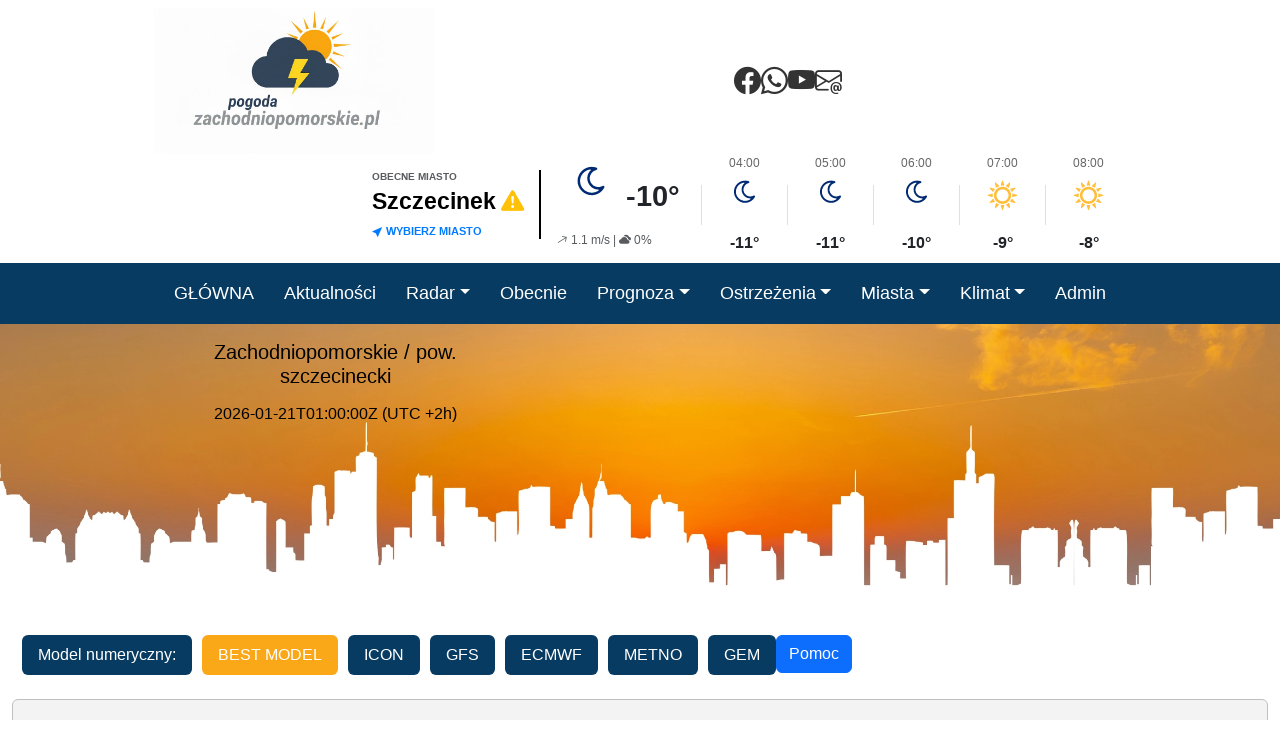

--- FILE ---
content_type: text/html
request_url: https://pogoda-zachodniopomorskie.pl/miasta/index.php?miasto=szczecinek
body_size: 25297
content:

<!DOCTYPE html>
<html lang="pl">
<head>
    <meta charset="utf-8"/>
    <meta name="viewport" content="width=device-width, initial-scale=1">
    <title>POGODA W WOJEWÓDZTWIE ZACHODNIOPOMORSKIM</title>
    <meta property="og:type" content="website">
    <meta property="og:url" content="https://pogoda-zachodniopomorskie.pl/">
    <meta property="og:title" content="POGODA W WOJEWÓDZTWIE ZACHODNIOPOMORSKIM">
    <meta property="og:description" content="Zapraszam na zupełnie nowy pokaz parametrów prognozy pogody na najbliższe kilkadziesiąt godzin.">
    <meta property="og:image" content="https://i.imgur.com/GIL84ui.jpeg">
    <meta name="author" content="Daniel Obrzanowski">
    
    <link href="https://cdn.jsdelivr.net/npm/bootstrap@5.3.3/dist/css/bootstrap.min.css" rel="stylesheet">
    <link rel="stylesheet" href="https://pogoda-zachodniopomorskie.pl/css/style.css">
    <link rel="stylesheet" href="https://cdn.jsdelivr.net/npm/bootstrap-icons@1.11.1/font/bootstrap-icons.css">
    <link rel="stylesheet" href="https://cdnjs.cloudflare.com/ajax/libs/animate.css/4.1.1/animate.min.css">
    
    <style>
        /* --- STYLE PC --- */
        .marginesy { padding-left: 12% !important; padding-right: 12% !important; }
        
        /* Główny kontener pogody - na PC trzyma wszystko w linii */
        .weather-main-container {
            display: flex;
            align-items: center;
            flex-wrap: nowrap; /* Wymusza jedną linię na PC */
        }

        .city-selector-box {
            border-right: 2px solid #000;
            padding-right: 15px;
            margin-right: 15px;
            display: flex;
            flex-direction: column;
            justify-content: center;
        }

        .weather-header-section {
            display: flex;
            align-items: center;
            flex-wrap: nowrap;
        }

        .weather-unit { text-align: center; min-width: 75px; display: flex; flex-direction: column; align-items: center; }
        .weather-unit.current { min-width: 130px; align-items: flex-start; text-align: left; margin-right: 10px; }
        .weather-icon-img { width: 55px; height: 55px; object-fit: contain; }
        .weather-icon-imgbig { width: 70px; height: 70px; object-fit: contain; }
        
        .city-name { font-size: 1.45rem; font-weight: 800; color: #000; display: flex; align-items: center; gap: 5px; line-height: 1; }
        .weather-divider { border-left: 1px solid #e0e0e0; margin: 0 5px; width: 1px; height: 40px; }
        
        .select-wrapper { position: relative; }
        .hidden-select { position: absolute; top: 0; left: 0; width: 100%; height: 100%; opacity: 0; cursor: pointer; z-index: 5; }
        .change-hint { font-size: 0.7rem; color: #007bff; font-weight: bold; text-transform: uppercase; padding-top: 10px;}

        /* --- STYLE TYLKO DLA MOBILE (< 992px) --- */
        @media (max-width: 991.98px) {
            .marginesy { padding-left: 10px !important; padding-right: 10px !important; }
            
            .logo-col { display: none !important; } /* Ukrywamy logo */

            .weather-main-container {
                flex-wrap: wrap; /* Pozwala na łamanie linii */
                justify-content: center;
            }

            /* Miasto i Teraz obok siebie na górze */
            .city-selector-box {
                border-right: none;
                margin-right: 0;
                padding-right: 10px;
                order: 1; /* Pierwsze */
            }
            .weather-unit.current {
                order: 2; /* Drugie (obok miasta) */
                margin-right: 0;
            }

            /* Prognoza godzinowa pod spodem */
            .weather-header-section {
                order: 3; /* Trzecie (pod spodem) */
                width: 100%;
                justify-content: center;
                border-top: 1px solid #eee;
                margin-top: 10px;
                padding-top: 10px;
            }

            .weather-divider { display: none; }
            .city-name { font-size: 1.2rem;}
            .weather-unit { min-width: 60px; }
            .weather-icon-img { width: 40px; height: 40px; }
        }
		.text-orange { color: #faa818 !important; } /* Kolor zgodny z Twoim .nav-link.active */
		/* Styl dla linku ostrzeżenia, aby był klikalny nad selectem */
.warning-link-active {
    position: relative;
    z-index: 10; /* Wyższa warstwa niż .hidden-select */
    text-decoration: none;
    margin-left: 5px;
    display: inline-block;
}

/* Upewnij się, że .hidden-select nie ma ekstremalnie wysokiego z-index */
.hidden-select {
    cursor: pointer;
    /* Twoje obecne style dla .hidden-select... */
}

/* Jeśli chcesz, aby po najechaniu na ostrzeżenie kursor zmieniał się w łapkę */
.warning-link-active:hover {
    transform: scale(1.2);
    transition: transform 0.2s;
}


/* Animacja pulsowania dla wysokich stopni zagrożenia */
@keyframes warning-pulse {
    0% { transform: scale(1); opacity: 1; }
    50% { transform: scale(1.2); opacity: 0.7; }
    100% { transform: scale(1); opacity: 1; }
}

.pulse-high {
    animation: warning-pulse 1.5s infinite ease-in-out;
    display: inline-block;
}

/* Poprawa czytelności listy miast na mobile */
.hidden-select {
    font-size: 16px !important; /* Zapobiega auto-zoomowi na iPhone */
    padding: 10px;
}

.city-selector-box {
    position: relative;
    cursor: pointer;
}
    </style>
</head>
<body>

<div class="container-fluid marginesy shadow-sm bg-white py-2">
    <div class="row align-items-center g-0">
        
        <div class="col-auto logo-col">
            <a class="navbar-brand" href="https://pogoda-zachodniopomorskie.pl">
                <img class="img-fluid" src="https://pogoda-zachodniopomorskie.pl/images/logonew2026v4.jpg" width="280" alt="logo">
            </a>
        </div>

        <div class="col d-none d-lg-flex justify-content-center">
            <div class="text-center">
				<div class="d-flex gap-3 justify-content-center mb-0">
					<a href="https://www.facebook.com/pogoda.zachodniopomorskie" target="_blank" style="color:#333; font-size: 1.7rem;">
						<i class="bi bi-facebook"></i>
					</a>

					<a href="#" target="_blank" style="color:#333; font-size: 1.7rem;">
						<i class="bi bi-whatsapp"></i>
					</a>

					<a href="https://www.youtube.com/@Pogoda-Zachodniopomorskiepl" target="_blank" style="color:#333; font-size: 1.7rem;">
						<i class="bi bi-youtube"></i>
					</a>

					<a href="mailto:info@pogoda-zachodniopomorskie.pl" style="color:#333; font-size: 1.7rem;">
						<i class="bi bi-envelope-at"></i>
					</a>
				</div>
            </div>
        </div>

        <div class="col-auto ms-auto">
                        <div class="weather-main-container">
                
                <div class="city-selector-box">
                    <div class="select-wrapper">
                        <div class="small text-uppercase text-muted fw-bold d-none d-lg-block" style="font-size: 0.6rem; padding-bottom: 5px;">Obecne miasto</div>
<div class="city-name">
    Szczecinek    
            <a href="https://pogoda-zachodniopomorskie.pl/ostrzezenia/details.php?id=128" 
           title="Ostrzeżenie: Silny mróz"
           class="warning-link-active">
             <i class="bi bi-exclamation-triangle-fill text-warning"></i>
        </a>
    </div>
                        <div class="change-hint"><i class="bi bi-cursor-fill"></i> Wybierz Miasto</div>
                        <form method="GET">
                            <select name="miasto" class="hidden-select" onchange="this.form.submit()">
                                                                    <option value="barlinek" >Barlinek</option>
                                                                    <option value="barwice" >Barwice</option>
                                                                    <option value="bialogard" >Białogard</option>
                                                                    <option value="bierzwnik" >Bierzwnik</option>
                                                                    <option value="bobolice" >Bobolice</option>
                                                                    <option value="boleszkowice" >Boleszkowice</option>
                                                                    <option value="bornesulinowo" >Borne Sulinowo</option>
                                                                    <option value="cedynia" >Cedynia</option>
                                                                    <option value="chociwel" >Chociwel</option>
                                                                    <option value="choszczno" >Choszczno</option>
                                                                    <option value="chojna" >Chojna</option>
                                                                    <option value="czlopa" >Człopa</option>
                                                                    <option value="darlowo" >Darłowo</option>
                                                                    <option value="debno" >Dębno</option>
                                                                    <option value="drawno" >Drawno</option>
                                                                    <option value="drawsko" >Drawsko Pomorskie</option>
                                                                    <option value="goleniow" >Goleniów</option>
                                                                    <option value="gryfice" >Gryfice</option>
                                                                    <option value="gryfino" >Gryfino</option>
                                                                    <option value="kamienpomorski" >Kamień Pomorski</option>
                                                                    <option value="kolobrzeg" >Kołobrzeg</option>
                                                                    <option value="koszalin" >Koszalin</option>
                                                                    <option value="lopianow" >Lopianow</option>
                                                                    <option value="lobez" >Łobez</option>
                                                                    <option value="miroslawiec" >Mirosławiec</option>
                                                                    <option value="mokre" >Mokre</option>
                                                                    <option value="mysliborz" >Myślibórz</option>
                                                                    <option value="niechorze" >Niechorze</option>
                                                                    <option value="niedzwiedziska" >Niedzwiedziska</option>
                                                                    <option value="police" >Police</option>
                                                                    <option value="ploty" >Płoty</option>
                                                                    <option value="polczyn" >Połczyn-Zdrój</option>
                                                                    <option value="pyrzyce" >Pyrzyce</option>
                                                                    <option value="resko" >Resko</option>
                                                                    <option value="rewal" >Rewal</option>
                                                                    <option value="slawno" >Sławno</option>
                                                                    <option value="stargard" >Stargard</option>
                                                                    <option value="swidwin" >Świdwin</option>
                                                                    <option value="swinoujscie" >Świnoujście</option>
                                                                    <option value="szczecin" >Szczecin</option>
                                                                    <option value="szczecinek" selected>Szczecinek</option>
                                                                    <option value="trzebiez" >Trzebież</option>
                                                                    <option value="walcz" >Wałcz</option>
                                                                    <option value="wierzchowo" >Wierzchowo</option>
                                                                    <option value="wolin" >Wolin</option>
                                                            </select>
                        </form>
                    </div>
                </div>

                <div class="weather-unit current">
                    <div class="d-flex align-items-center gap-2">
                        <img src="https://meteo.imgw.pl/assets/images/weather-icons/n/n0z00.svg" class="weather-icon-imgbig" alt="icon">
                        <span class="h2 fw-bolder m-0" style="font-size: 1.8rem;">-10°</span>
                    </div>
                    <div class="small text-muted d-none d-lg-block" style="font-size: 0.75rem; white-space: nowrap;">
                        <i class="bi bi-arrow-up" style="display:inline-block; transform:rotate(58deg);"></i> 1.1 m/s | <i class="bi bi-clouds-fill"></i> 0%
                    </div>
                </div>

                <div class="weather-header-section">
                                            <div class="weather-divider"></div>
                        <div class="weather-unit">
                            <span class="mb-1" style="font-size: 0.75rem; color: #666;">04:00</span>
                            <img src="https://meteo.imgw.pl/assets/images/weather-icons/n/n0z00.svg" class="weather-icon-img" alt="icon">
                            <span class="fw-bold" style="font-size: 1rem;">-11°</span>
                        </div>
                                            <div class="weather-divider"></div>
                        <div class="weather-unit">
                            <span class="mb-1" style="font-size: 0.75rem; color: #666;">05:00</span>
                            <img src="https://meteo.imgw.pl/assets/images/weather-icons/n/n0z00.svg" class="weather-icon-img" alt="icon">
                            <span class="fw-bold" style="font-size: 1rem;">-11°</span>
                        </div>
                                            <div class="weather-divider"></div>
                        <div class="weather-unit">
                            <span class="mb-1" style="font-size: 0.75rem; color: #666;">06:00</span>
                            <img src="https://meteo.imgw.pl/assets/images/weather-icons/n/n0z00.svg" class="weather-icon-img" alt="icon">
                            <span class="fw-bold" style="font-size: 1rem;">-10°</span>
                        </div>
                                            <div class="weather-divider"></div>
                        <div class="weather-unit">
                            <span class="mb-1" style="font-size: 0.75rem; color: #666;">07:00</span>
                            <img src="https://meteo.imgw.pl/assets/images/weather-icons/d/n0z00.svg" class="weather-icon-img" alt="icon">
                            <span class="fw-bold" style="font-size: 1rem;">-9°</span>
                        </div>
                                            <div class="weather-divider"></div>
                        <div class="weather-unit">
                            <span class="mb-1" style="font-size: 0.75rem; color: #666;">08:00</span>
                            <img src="https://meteo.imgw.pl/assets/images/weather-icons/d/n0z00.svg" class="weather-icon-img" alt="icon">
                            <span class="fw-bold" style="font-size: 1rem;">-8°</span>
                        </div>
                                    </div>

            </div>
                    </div>
    </div>
</div>

<style>
/* --- 1. CENTROWANIE PC --- */
@media screen and (min-width: 992px) {
    .navbar-collapse {
        display: flex !important;
        justify-content: center !important;
    }
    .navbar-nav {
        margin: 0 auto !important;
    }
    .marginesy {
        padding-left: 12% !important;
        padding-right: 12% !important;
    }
}

/* --- 2. POPRAWKA MOBILE --- */
@media screen and (max-width: 991px) {
    .marginesy {
        padding-left: 15px !important;
        padding-right: 15px !important;
    }

    .navbar-collapse {
        max-height: 80vh !important;
        overflow-y: auto !important;
        background-color: #073b62 !important;
    }

    /* Gdy menu jest otwarte, blokujemy pasek na sztywno */
    .navbar.is-open {
        transform: translateY(0) !important;
        position: fixed !important;
        top: 0 !important;
        width: 100% !important;
        z-index: 10000 !important;
    }
}

.mobile-brand-box {
    display: flex;
    flex-direction: column;
    line-height: 1;
    color: white !important;
    text-decoration: none !important;
}
</style>

<nav id="mainNav" class="navbar navbar-expand-md sticky-top autohide navbar-dark"><div class="container-fluid marginesy justify-content-between"><a class="mobile-brand-box d-md-none" href="https://pogoda-zachodniopomorskie.pl"><span style="font-size:1.2rem; font-weight:800; text-transform:uppercase;">pogoda</span><span style="font-size:0.75rem; opacity:0.8;">zachodniopomorskie.pl</span></a><button id="customHamburger" class="navbar-toggler" type="button" aria-label="Menu"><span class="navbar-toggler-icon"></span></button><div class="collapse navbar-collapse" id="navContainer">
        <ul class="navbar-nav"><li class="nav-item d-none d-lg-block"><a class="nav-link colormenulink" href="https://pogoda-zachodniopomorskie.pl/index.php">GŁÓWNA</a></li><li class="nav-item"><a class="nav-link colormenulink" href="https://pogoda-zachodniopomorskie.pl/aktualnosci.php">Aktualności</a></li><li class="nav-item dropdown"><a class="nav-link colormenulink dropdown-toggle" href="#" role="button" data-bs-toggle="dropdown" aria-expanded="false">Radar</a><ul class="dropdown-menu"><li><a class="dropdown-item" href="https://pogoda-zachodniopomorskie.pl/mapa.php/">Opady</a></li><li><a class="dropdown-item" href="https://pogoda-zachodniopomorskie.pl/radar_animacja.php/">Opady animacja</a></li><li><a class="dropdown-item" href="https://pogoda-zachodniopomorskie.pl/burze.php">Burze</a></li><li><a class="dropdown-item" href="https://pogoda-zachodniopomorskie.pl/wyladowania.php">Wyładowania</a></li></ul></li><li class="nav-item"><a class="nav-link colormenulink" href="https://pogoda-zachodniopomorskie.pl/obecnie.php">Obecnie</a></li><li class="nav-item dropdown"><a class="nav-link colormenulink dropdown-toggle" href="#" role="button" data-bs-toggle="dropdown" aria-expanded="false">Prognoza</a><ul class="dropdown-menu"><li><a class="dropdown-item" href="https://pogoda-zachodniopomorskie.pl/prognoza/">Prognoza</a></li><li><a class="dropdown-item" href="https://pogoda-zachodniopomorskie.pl/prognoza/porownanie.php"><b>Porównanie prognozy</b></a></li><li><a class="dropdown-item" href="https://pogoda-zachodniopomorskie.pl/prognoza/dzien_noc_new/index.php?model=best_match">Prognoza (modele)</a></li><li><a class="dropdown-item" href="https://pogoda-zachodniopomorskie.pl/prognoza/dobowa/icon/tempmax.php">Prognoza Dobowa</a></li><li><a class="dropdown-item" href="https://pogoda-zachodniopomorskie.pl/prognoza/godzinowa/index.php?model=best_match&rodzaj=temperature_2m">Prognoza Godzinowa</a></li><li><a class="dropdown-item" href="https://pogoda-zachodniopomorskie.pl/prognoza/wykresy/index.php">Prognoza Wykresy</a></li><li><a class="dropdown-item" href="https://pogoda-zachodniopomorskie.pl/prognoza/synoptyczna.php">Prognoza Synoptyczna</a></li><li><a class="dropdown-item" href="https://pogoda-zachodniopomorskie.pl/model_prognoza/index.php"><b>Interpolacja</b></a></li></ul></li><li class="nav-item dropdown"><a class="nav-link colormenulink dropdown-toggle" href="#" role="button" data-bs-toggle="dropdown" aria-expanded="false">Ostrzeżenia</a><ul class="dropdown-menu"><li><a class="dropdown-item" href="https://pogoda-zachodniopomorskie.pl/alerty.php">Alerty Pogodowe</a></li><li><a class="dropdown-item" href="https://pogoda-zachodniopomorskie.pl/ostrzezenia/view.php">Obecne Ostrzeżenia</a></li><li><a class="dropdown-item" href="https://pogoda-zachodniopomorskie.pl/ostrzezenia/konwekcyjne_lista.php">Ostrzeżenia Lista</a></li><li><a class="dropdown-item" href="https://pogoda-zachodniopomorskie.pl/ostrzezenia/informacje.php/">Informacje</a></li></ul></li><li class="nav-item dropdown"><a class="nav-link colormenulink dropdown-toggle" href="#" role="button" data-bs-toggle="dropdown" aria-expanded="false">Miasta</a><ul class="dropdown-menu"><li><a class="dropdown-item" href="https://pogoda-zachodniopomorskie.pl/miasta/indexnew.php?miasto=bialogard">Białogard</a></li><li><a class="dropdown-item" href="https://pogoda-zachodniopomorskie.pl/miasta/indexnew.php?miasto=choszczno">Choszczno</a></li><li><a class="dropdown-item" href="https://pogoda-zachodniopomorskie.pl/miasta/indexnew.php?miasto=darlowo">Darłowo</a></li><li><a class="dropdown-item" href="https://pogoda-zachodniopomorskie.pl/miasta/indexnew.php?miasto=debno">Dębno</a></li><li><a class="dropdown-item" href="https://pogoda-zachodniopomorskie.pl/miasta/indexnew.php?miasto=drawsko">Drawsko Pom.</a></li><li><a class="dropdown-item" href="https://pogoda-zachodniopomorskie.pl/miasta/indexnew.php?miasto=goleniow">Goleniów</a></li><li><a class="dropdown-item" href="https://pogoda-zachodniopomorskie.pl/miasta/indexnew.php?miasto=gryfice">Gryfice</a></li><li><a class="dropdown-item" href="https://pogoda-zachodniopomorskie.pl/miasta/indexnew.php?miasto=kamienpomorski">Kamień Pom.</a></li><li><a class="dropdown-item" href="https://pogoda-zachodniopomorskie.pl/miasta/indexnew.php?miasto=kolobrzeg">Kołobrzeg</a></li><li><a class="dropdown-item" href="https://pogoda-zachodniopomorskie.pl/miasta/indexnew.php?miasto=koszalin">Koszalin</a></li><li><a class="dropdown-item" href="https://pogoda-zachodniopomorskie.pl/miasta/indexnew.php?miasto=lobez">Łobez</a></li><li><a class="dropdown-item" href="https://pogoda-zachodniopomorskie.pl/miasta/indexnew.php?miasto=police">Police</a></li><li><a class="dropdown-item" href="https://pogoda-zachodniopomorskie.pl/miasta/indexnew.php?miasto=pyrzyce">Pyrzyce</a></li><li><a class="dropdown-item" href="https://pogoda-zachodniopomorskie.pl/miasta/indexnew.php?miasto=resko">Resko</a></li><li><a class="dropdown-item" href="https://pogoda-zachodniopomorskie.pl/miasta/indexnew.php?miasto=stargard">Stargard</a></li><li><a class="dropdown-item" href="https://pogoda-zachodniopomorskie.pl/miasta/indexnew.php?miasto=slawno">Sławno</a></li><li><a class="dropdown-item" href="https://pogoda-zachodniopomorskie.pl/miasta/indexnew.php?miasto=swidwin">Świdwin</a></li><li><a class="dropdown-item" href="https://pogoda-zachodniopomorskie.pl/miasta/indexnew.php?miasto=swinoujscie">Świnoujście</a></li><li><a class="dropdown-item" href="https://pogoda-zachodniopomorskie.pl/miasta/indexnew.php?miasto=szczecin">Szczecin</a></li><li><a class="dropdown-item" href="https://pogoda-zachodniopomorskie.pl/miasta/indexnew.php?miasto=szczecinek">Szczecinek</a></li><li><a class="dropdown-item" href="https://pogoda-zachodniopomorskie.pl/miasta/indexnew.php?miasto=walcz">Wałcz</a></li></ul></li><li class="nav-item dropdown"><a class="nav-link colormenulink dropdown-toggle" href="#" role="button" data-bs-toggle="dropdown" aria-expanded="false">Klimat</a><ul class="dropdown-menu"><li><a class="dropdown-item" href="https://pogoda-zachodniopomorskie.pl/klimat/kartka_z_kalendarza/kartka_z_kalendarza.php">Kartka z kalendarza</a></li><li><a class="dropdown-item" href="https://pogoda-zachodniopomorskie.pl/analiza_warunkow/analiza.php">Analiza</a></li><li><a class="dropdown-item" href="https://pogoda-zachodniopomorskie.pl/analiza_warunkow/analiza_new.php">Analiza NEU</a></li><li><a class="dropdown-item" href="https://pogoda-zachodniopomorskie.pl/klimat/podsumowania.php">Klimat</a></li><li><hr class="dropdown-divider"></li><li><p class="dropdown-header">Podsumowania</p></li><li><a class="dropdown-item" href="https://pogoda-zachodniopomorskie.pl/klimat/rok/index.php">Roczne</a></li><li><a class="dropdown-item" href="https://pogoda-zachodniopomorskie.pl/klimat/miesiace/index.php">Miesięczne</a></li><li><p class="dropdown-header">Temperatury</p></li><li><a class="dropdown-item" href="https://pogoda-zachodniopomorskie.pl/klimat/temperatury/newnew.php?miesiac=09&rok=2025">Max / Min w miesiącu</a></li><li><a class="dropdown-item" href="https://pogoda-zachodniopomorskie.pl/klimat/temperatury/rekordy_max.php">Rekordy Max temp</a></li><li><a class="dropdown-item" href="https://pogoda-zachodniopomorskie.pl/klimat/temperatury/rekordy_min.php">Rekordy Min temp</a></li><li><hr class="dropdown-divider"></li><li><p class="dropdown-header">Wiatr</p></li><li><a class="dropdown-item" href="https://pogoda-zachodniopomorskie.pl/klimat/wiatr.php">Wiatr</a></li><li><a class="dropdown-item" href="https://pogoda-zachodniopomorskie.pl/klimat/wiatr/">Wichury</a></li><li><hr class="dropdown-divider"></li><li><p class="dropdown-header">Burze</p></li><li><a class="dropdown-item" href="https://pogoda-zachodniopomorskie.pl/klimat/burze.php">Wyładowania</a></li><li><hr class="dropdown-divider"></li><li><p class="dropdown-header">Hydrologia</p></li><li><a class="dropdown-item" href="https://pogoda-zachodniopomorskie.pl/hydrologia.php">Hydrologia</a></li><li><hr class="dropdown-divider"></li><li><p class="dropdown-header">Opady</p></li><li><a class="dropdown-item" href="https://pogoda-zachodniopomorskie.pl/klimat/snieg.php">Opady śniegu</a></li><li><a class="dropdown-item" href="https://pogoda-zachodniopomorskie.pl/klimat/opady.php">Top 20 Miesiąc</a></li><li><a class="dropdown-item" href="https://pogoda-zachodniopomorskie.pl/klimat/opady_doba.php">Top 20 Doba</a></li><li><a class="dropdown-item" href="https://pogoda-zachodniopomorskie.pl/klimat/opady/miesiace.php">Dobowe opady deszczu</a></li></ul></li><li class="nav-item"><a class="nav-link colormenulink" href="https://pogoda-zachodniopomorskie.pl/admin_panel/login.php" target="_blank">Admin</a></li></ul></div></div></nav>
<script>
document.addEventListener("DOMContentLoaded", function () {
    const nav = document.getElementById('mainNav');
    const container = document.getElementById('navContainer');
    const btn = document.getElementById('customHamburger');

    if (btn && container) {
        // RĘCZNE OTWIERANIE I ZAMYKANIE
        btn.addEventListener('click', function (e) {
            e.preventDefault();
            e.stopPropagation();

            if (container.classList.contains('show')) {
                // Zamykanie
                container.classList.remove('show');
                nav.classList.remove('is-open');
            } else {
                // Otwieranie
                container.classList.add('show');
                nav.classList.add('is-open');
            }
        });

        // AUTOHIDE LOGIC
        let lastScroll = 0;
        window.addEventListener('scroll', function () {
            if (nav.classList.contains('is-open')) return;

            let currentScroll = window.scrollY;
            if (currentScroll < lastScroll) {
                nav.classList.remove('scrolled-down');
                nav.classList.add('scrolled-up');
            } else {
                if (currentScroll > 100) {
                    nav.classList.remove('scrolled-up');
                    nav.classList.add('scrolled-down');
                }
            }
            lastScroll = currentScroll;
        });

        // Zamykanie po kliknięciu w link (na mobile)
        container.addEventListener('click', function (e) {
            if (window.innerWidth < 992 && e.target.tagName === 'A' && !e.target.classList.contains('dropdown-toggle')) {
                container.classList.remove('show');
                nav.classList.remove('is-open');
            }
        });
    }
});
</script></body>
</html>

<link rel="stylesheet" href="style.css">

<div id="demo" class="carousel slide" data-bs-ride="carousel">

  <div class="carousel-indicators">
    <button type="button" data-bs-target="#demo" data-bs-slide-to="0" class="active"></button>
  </div>
  
  <div class="carousel-inner">
    <div class=""><img src="https://pogoda-zachodniopomorskie.pl/images/citybnoc.webp" alt="Los Angeles" class="d-block" style="width:100%"><div class="carousel-caption"><div class="text-center padddingtop"><div class="row align-items-center"><div class="col-4"><div class='czarnykolor'><h4 class='display-5'><br><b>Szczecinek</b>&nbsp;<img src='https://brzanek.webd.pl/2020/ikony_svg_1/clearsky_night.svg' class='img-responsive' alt='clearsky_night' width='60px';></h4></div><div class="czarnykolor"><p><h5>Zachodniopomorskie / pow. szczecinecki</h5></p><p><h6>2026-01-21T01:00:00Z (UTC +2h)</h6></p></div></div><div class="col-8"><br><br><div class="container text-center"><div class="row"><br></div></div></div></div></div></div>
    </div>
  </div>

</div>
<div class="container-xl themed-container"><style>
.alert-success { 
border-color: #bfbfbf;
background: #f3f3f3;
color: #525252; 
}

.alert-info { 
border-color: #cacb01;
background: #ffff73;
color: #525252; 
}

.alert-purple { 
border-color: #d68203;
background: #FF9900;
color: #525252; 
}

.alertt-danger { 
border-color: #c30000;
background: #ff0000;
color: #ffffff; 
}

.alert-danger { 
border-left: 2px solid #cb0404;
border-right: 2px solid #cb0404;
background: #ff0000;
color: #ffffff; 
}

.colorlink {
	color: #000000;
}

.alert-brak-alt { border-color: #e0e0e0;background: #f5f5f5;color: #525252; }
.alert-info-alt { border-color: #dcdc00;background: #FFFF00;color: #525252; }
.alert-danger-alt { border-color: #e10404;background: #FF0000;color: #fff; }
.alert-warning-alt { border-color: #F3F3EB;background: #E9CEAC;color: #fff; }
.alert-success-alt { border-color: #c6c7c5;background: #eaeaea;color: #626262; }
.glyphicon { margin-right:10px; }
.alert a {color: gold;}

.ikonnaa {
background: url(ost.png) no-repeat;
width: 32px;
height: 32px;
}
.odst {
margin-left: 80px;
}

.classodstep {
	margin-left: -5px;
	font-size: 10px;
	color: #000000;
	background: #dadb00;
	padding: 2px;
}

.myButton {
	margin-left: -5px;
	background-color:#feb157;
	border-radius:4px;
	border:0px solid #18ab29;
	display:inline-block;
	cursor:pointer;
	color:#000000;
	font-size:10px;
	padding:2px 4px;
	text-decoration:none;
}
.myButton:hover {
	background-color:#5cbf2a;
}
.myButton:active {
	position:relative;
	top:1px;
}

.czcionkapanel_ostrzezenia {
	font-size:14px;
}
</style>


<br><div class="row"></div></div><br><div class="container-xl themed-container"><div class="row"><div class="col-sm-12 col-md-12 col-lg-12 col-xl-12"><div class=""> 	
<ul class="nav nav-pills" role="tablist">
  <li class="nav-item">
    <a class="nav-link disabled" aria-disabled="true">Model numeryczny:</a>
  </li>

    <li class="nav-item">
      <a class="nav-link active" data-bs-toggle="pill" href="#best">BEST MODEL</a>
    </li>
    <li class="nav-item">
      <a class="nav-link" data-bs-toggle="pill" href="#icon">ICON</a>
    </li>
    <li class="nav-item">
      <a class="nav-link" data-bs-toggle="pill" href="#gfs">GFS</a>
    </li>
    <li class="nav-item">
      <a class="nav-link" data-bs-toggle="pill" href="#ecmwf">ECMWF</a>
    </li>
    <li class="nav-item">
      <a class="nav-link" data-bs-toggle="pill" href="#metno">METNO</a>
    </li>
    <li class="nav-item">
      <a class="nav-link" data-bs-toggle="pill" href="#gem">GEM</a>
    </li>
    <li class="nav-item">
      <button type="button" class="btn btn-primary" data-bs-toggle="modal" data-bs-target="#myModal">
    Pomoc
  </button>
    </li>
  </ul><br><div class="modal" id="myModal">
  <div class="modal-dialog modal-xl">
    <div class="modal-content">

      <!-- Modal Header -->
      <div class="modal-header">
        <h4 class="modal-title">Informacje</h4>
        <button type="button" class="btn-close" data-bs-dismiss="modal"></button>
      </div>

      <!-- Modal body -->
      <div class="modal-body">
        <h4>Prognoza pogody</h4>
		<p>Na stronie prezentowane są wyliczenia modeli numerycznych GFS, ICON, ECMWF, GEM, METNO. Prognoza aktualizowana jest co 3 godziny.</p>
		<p>Pogoda prezentowana jest w formie godzinowego meteogramu oraz dobowych warunków na najbliższe dni. Ilosć dni jest ściśle uzależniona od danego modelu pogodowego i wynosi od 15 dni (model GFS oraz Best Model) do 3 dni (model METNO).</p>
		<p>W meteogramie znajdziecie informacje o temperaturze powietrza oraz odczówalnej, ilości opadów deszczu i śniegu, powywach wiatru oraz obrazkowej prezentacji pogody. Dodatkowo można zobaczyć procent zachmurzenia piętra niskiego, średniego oraz wysokiego.</p>
		<h4>Ostrzeżenia</h4>
		<p>Na tesj samej stronie dla danej miejscowości wyświetlane są ostrzeżenia na najbliższe dni. Ostrzeżenia dotyczą silnego wiatru, opadów deszczu lub śniegu oraz temperatury powietrza. Im dalej do ostrzeganego terminu tym mniejsze prawdopodobieństwo wystąpienia. 
		<br>Przykładowo jeśli prognozowany jest bardzo silny wiatr za 14 dni to prawdopodobieństwo wystąpienia tego zjawisa wynosi zaledwie 5%. Jeśli zagrożenie pojawi się już następnego dni to prawdopodobieństwo jest wysokie i wynosi 80-90%
		<br>Poza tym ostrzeżenia dzielą się na 4 grupy (najmniej niebezpieczne i najbardziej.) 
		<br>W przypadku silnego wiatru
		<br>Porywy wiatru od 60 do 70 to I stopień zagrożenia 
		<br>Porywy wiatru od 70 do 90 km/h to II stopień zagrożenia 
		<br>Porywy wiatru od 90 do 110 km/h to III stopień zagrożenia 
		<br>Porywy wiatru powyżej 110 km/h to IV stopień zagrożenia.
		<br><br>W przypadku opadów
		<br>Dobowe opady od 18 do 25mm to I stopień zagrożenia 
		<br>Dobowe opady od 25 do 40mm to II stopień zagrożenia 
		<br>Dobowe opady od 40 do 80mm to III stopień zagrożenia 
		<br>Dobowe opady powyżej 80mm to IV stopień zagrożenia.</p>
	  </div>

      <!-- Modal footer -->
      <div class="modal-footer">
        <button type="button" class="btn btn-danger" data-bs-dismiss="modal">Close</button>
      </div>

    </div>
  </div>
</div><div class="tab-content"><div class="tab-pane active" id="best"><style>

</style>
<div class="alert alert-brak" role="alert"><b>UWAGA:</b> 2026-01-21 możliwy mróz do -9.4 &deg;C (prawdopodobieństwo 90%)</div><div class="alert alert-pierwszy" role="alert"><b>UWAGA:</b> 2026-01-22 możliwy bardzo silny mróz do -10.5 &deg;C (prawdopodobieństwo 90%)</div><div class="alert alert-pierwszy" role="alert"><b>UWAGA:</b> 2026-01-23 możliwy bardzo silny mróz do -13.1 &deg;C (prawdopodobieństwo 70%)</div><div class="alert alert-brak" role="alert"><b>UWAGA:</b> 2026-01-24 możliwy mróz do -8 &deg;C (prawdopodobieństwo 50%)</div><div class="alert alert-brak" role="alert"><b>UWAGA:</b> 2026-01-25 możliwy mróz do -7.3 &deg;C (prawdopodobieństwo 40%)</div><div class="alert alert-pierwszy" role="alert"><b>UWAGA:</b> 2026-01-26 możliwy bardzo silny mróz do -10.3 &deg;C (prawdopodobieństwo 30%)</div><div class="alert alert-pierwszy" role="alert"><b>UWAGA:</b> 2026-01-27 możliwy bardzo silny mróz do -11.6 &deg;C (prawdopodobieństwo 28%)</div><div class="alert alert-brak" role="alert"><b>UWAGA:</b> 2026-01-28 możliwy mróz do -7.8 &deg;C (prawdopodobieństwo 25%)</div><div class="alert alert-brak" role="alert"><b>UWAGA:</b> 2026-01-29 możliwy mróz do -6.7 &deg;C (prawdopodobieństwo 22%)</div><div class="alert alert-brak" role="alert"><b>UWAGA:</b> 2026-01-30 możliwy mróz do -5.7 &deg;C (prawdopodobieństwo 20%)</div><p></p><p></p><p></p><p></p>  <ul class="nav nav-pills" role="tablist">
    <li class="nav-item">
      <a class="nav-link active" data-bs-toggle="pill" href="#godziny">Najbliższe godziny</a>
    </li>
    <li class="nav-item">
      <a class="nav-link" data-bs-toggle="pill" href="#dni">Najbliższe dni</a>
    </li>
  </ul><br><div class="tab-content"><div id="godziny" class="text-center tab-pane active"><div class="paskiprzewijaniaa"><div class="d-flex flex-row"><div class="col linia marginessytop"><p style="height: 10%; font-size: 12px;">Data</p></div><div class="col linia marginessytop"><p style="height: 10%; font-size: 12px;">2026-01-21</p></div><div class="col linia marginessytop"><p style="height: 10%; font-size: 12px;">2026-01-21</p></div><div class="col linia marginessytop"><p style="height: 10%; font-size: 12px;">2026-01-21</p></div><div class="col linia marginessytop"><p style="height: 10%; font-size: 12px;">2026-01-21</p></div><div class="col linia marginessytop"><p style="height: 10%; font-size: 12px;">2026-01-21</p></div><div class="col linia marginessytop"><p style="height: 10%; font-size: 12px;">2026-01-21</p></div><div class="col linia marginessytop"><p style="height: 10%; font-size: 12px;">2026-01-21</p></div><div class="col linia marginessytop"><p style="height: 10%; font-size: 12px;">2026-01-21</p></div><div class="col linia marginessytop"><p style="height: 10%; font-size: 12px;">2026-01-21</p></div><div class="col linia marginessytop"><p style="height: 10%; font-size: 12px;">2026-01-21</p></div><div class="col linia marginessytop"><p style="height: 10%; font-size: 12px;">2026-01-21</p></div><div class="col linia marginessytop"><p style="height: 10%; font-size: 12px;">2026-01-21</p></div><div class="col linia marginessytop"><p style="height: 10%; font-size: 12px;">2026-01-21</p></div><div class="col linia marginessytop"><p style="height: 10%; font-size: 12px;">2026-01-21</p></div><div class="col linia marginessytop"><p style="height: 10%; font-size: 12px;">2026-01-21</p></div><div class="col linia marginessytop"><p style="height: 10%; font-size: 12px;">2026-01-21</p></div><div class="col linia marginessytop"><p style="height: 10%; font-size: 12px;">2026-01-21</p></div><div class="col linia marginessytop"><p style="height: 10%; font-size: 12px;">2026-01-21</p></div><div class="col linia marginessytop"><p style="height: 10%; font-size: 12px;">2026-01-21</p></div><div class="col linia marginessytop"><p style="height: 10%; font-size: 12px;">2026-01-21</p></div><div class="col linia marginessytop"><p style="height: 10%; font-size: 12px;">2026-01-21</p></div><div class="col linia marginessytop"><p style="height: 10%; font-size: 12px;">2026-01-21</p></div><div class="col linia marginessytop"><p style="height: 10%; font-size: 12px;">2026-01-22</p></div><div class="col linia marginessytop"><p style="height: 10%; font-size: 12px;">2026-01-22</p></div><div class="col linia marginessytop"><p style="height: 10%; font-size: 12px;">2026-01-22</p></div><div class="col linia marginessytop"><p style="height: 10%; font-size: 12px;">2026-01-22</p></div><div class="col linia marginessytop"><p style="height: 10%; font-size: 12px;">2026-01-22</p></div><div class="col linia marginessytop"><p style="height: 10%; font-size: 12px;">2026-01-22</p></div><div class="col linia marginessytop"><p style="height: 10%; font-size: 12px;">2026-01-22</p></div><div class="col linia marginessytop"><p style="height: 10%; font-size: 12px;">2026-01-22</p></div><div class="col linia marginessytop"><p style="height: 10%; font-size: 12px;">2026-01-22</p></div><div class="col linia marginessytop"><p style="height: 10%; font-size: 12px;">2026-01-22</p></div><div class="col linia marginessytop"><p style="height: 10%; font-size: 12px;">2026-01-22</p></div><div class="col linia marginessytop"><p style="height: 10%; font-size: 12px;">2026-01-22</p></div><div class="col linia marginessytop"><p style="height: 10%; font-size: 12px;">2026-01-22</p></div><div class="col linia marginessytop"><p style="height: 10%; font-size: 12px;">2026-01-22</p></div><div class="col linia marginessytop"><p style="height: 10%; font-size: 12px;">2026-01-22</p></div><div class="col linia marginessytop"><p style="height: 10%; font-size: 12px;">2026-01-22</p></div><div class="col linia marginessytop"><p style="height: 10%; font-size: 12px;">2026-01-22</p></div><div class="col linia marginessytop"><p style="height: 10%; font-size: 12px;">2026-01-22</p></div><div class="col linia marginessytop"><p style="height: 10%; font-size: 12px;">2026-01-22</p></div><div class="col linia marginessytop"><p style="height: 10%; font-size: 12px;">2026-01-22</p></div><div class="col linia marginessytop"><p style="height: 10%; font-size: 12px;">2026-01-22</p></div><div class="col linia marginessytop"><p style="height: 10%; font-size: 12px;">2026-01-22</p></div><div class="col linia marginessytop"><p style="height: 10%; font-size: 12px;">2026-01-22</p></div><div class="col linia marginessytop"><p style="height: 10%; font-size: 12px;">2026-01-22</p></div><div class="col linia marginessytop"><p style="height: 10%; font-size: 12px;">2026-01-23</p></div><div class="col linia marginessytop"><p style="height: 10%; font-size: 12px;">2026-01-23</p></div><div class="col linia marginessytop"><p style="height: 10%; font-size: 12px;">2026-01-23</p></div><div class="col linia marginessytop"><p style="height: 10%; font-size: 12px;">2026-01-23</p></div><div class="col linia marginessytop"><p style="height: 10%; font-size: 12px;">2026-01-23</p></div><div class="col linia marginessytop"><p style="height: 10%; font-size: 12px;">2026-01-23</p></div><div class="col linia marginessytop"><p style="height: 10%; font-size: 12px;">2026-01-23</p></div><div class="col linia marginessytop"><p style="height: 10%; font-size: 12px;">2026-01-23</p></div><div class="col linia marginessytop"><p style="height: 10%; font-size: 12px;">2026-01-23</p></div><div class="col linia marginessytop"><p style="height: 10%; font-size: 12px;">2026-01-23</p></div><div class="col linia marginessytop"><p style="height: 10%; font-size: 12px;">2026-01-23</p></div><div class="col linia marginessytop"><p style="height: 10%; font-size: 12px;">2026-01-23</p></div><div class="col linia marginessytop"><p style="height: 10%; font-size: 12px;">2026-01-23</p></div><div class="col linia marginessytop"><p style="height: 10%; font-size: 12px;">2026-01-23</p></div><div class="col linia marginessytop"><p style="height: 10%; font-size: 12px;">2026-01-23</p></div><div class="col linia marginessytop"><p style="height: 10%; font-size: 12px;">2026-01-23</p></div><div class="col linia marginessytop"><p style="height: 10%; font-size: 12px;">2026-01-23</p></div><div class="col linia marginessytop"><p style="height: 10%; font-size: 12px;">2026-01-23</p></div><div class="col linia marginessytop"><p style="height: 10%; font-size: 12px;">2026-01-23</p></div><div class="col linia marginessytop"><p style="height: 10%; font-size: 12px;">2026-01-23</p></div><div class="col linia marginessytop"><p style="height: 10%; font-size: 12px;">2026-01-23</p></div><div class="col linia marginessytop"><p style="height: 10%; font-size: 12px;">2026-01-23</p></div><div class="col linia marginessytop"><p style="height: 10%; font-size: 12px;">2026-01-23</p></div><div class="col linia marginessytop"><p style="height: 10%; font-size: 12px;">2026-01-23</p></div><div class="col linia marginessytop"><p style="height: 10%; font-size: 12px;">2026-01-24</p></div><div class="col linia marginessytop"><p style="height: 10%; font-size: 12px;">2026-01-24</p></div><div class="col linia marginessytop"><p style="height: 10%; font-size: 12px;">2026-01-24</p></div><div class="col linia marginessytop"><p style="height: 10%; font-size: 12px;">2026-01-24</p></div><div class="col linia marginessytop"><p style="height: 10%; font-size: 12px;">2026-01-24</p></div><div class="col linia marginessytop"><p style="height: 10%; font-size: 12px;">2026-01-24</p></div><div class="col linia marginessytop"><p style="height: 10%; font-size: 12px;">2026-01-24</p></div><div class="col linia marginessytop"><p style="height: 10%; font-size: 12px;">2026-01-24</p></div><div class="col linia marginessytop"><p style="height: 10%; font-size: 12px;">2026-01-24</p></div><div class="col linia marginessytop"><p style="height: 10%; font-size: 12px;">2026-01-24</p></div><div class="col linia marginessytop"><p style="height: 10%; font-size: 12px;">2026-01-24</p></div></div><div class="d-flex flex-row mb-3"><div class="col kolorszary linia marginessy"><br><p style="height: 10%; font-size: 12px;">Godzina</p><div style='height: 20%; font-size: 12px;'>Temperatura<br><br><p style='color: #26afee;'>Temp. odcz.</p></div><br><br><br><br><br><div style='height: 15%; margin-top: auto;'><div style='font-size: 12px; color: #00b140; padding-top: 7px;'>Opady</div></div><br><div style='font-size: 12px; height: 20%; background-color: #ffffff; padding-top: 10px;'>Kierunek<p style='font-size: 12px; padding-top:7px;'>Wiatr</p><p style='font-size: 12px; margin-top: -15px;'>Porywy w km/h</p><br><p style='font-size: 12px;'>Ciśnienie</p><p style='font-size: 12px;'>Zachmurzenie</p><p style='font-size: 12px; color: #00246e; margin-top: -7px;'>Niskie</p><p style='font-size: 12px; margin-top: -15px; color: #446ec4; padding-top: 4px;''>Średnie</p><p style='font-size: 12px; margin-top: -15px; color: #95b4f2; padding-top: 5px;''>Wysokie</p><br><p style="height: 10%; font-size: 12px; padding-top: 8px;">Godzina</p></div></div><div class="col kolorszary linia marginessy"><br><p style="height: 10%; font-size: 12px;">02:00</p><div style='height: 20%;'><h5><span><b>&nbsp;-6.8&deg;</b></span></h5><p style='color: #26afee;'><span><b>&nbsp;-10.7&deg;</b></span></p></div><br>&nbsp;<img src="https://pogoda-zachodniopomorskie.pl/prognoza/godzinowa/images/n/0.png" class="img-fluidd" alt="Responsive image" width="50px" height="auto">&nbsp;<br><br><br><div style='height: 10%; margin-top: auto;'>&nbsp;</div><div style='height: 10%;'>&nbsp;</div><br><div style='height: 20%; background-color: #ffffff; padding-top: 10px;'><i class="bi bi-arrow-up-left"></i><p style='font-size: 14px; padding-top:7px;'>4.7</p><p style='font-size: 16px; margin-top: -15px;'><b>10.1</b></p><br><p style='font-size: 16px;'>1018.4</p><br><p style='font-size: 14px; color: #00246e'>0</p><p style='font-size: 16px; margin-top: -15px; color: #446ec4''>0</p><p style='font-size: 16px; margin-top: -15px; color: #95b4f2''>0</p><br><p style="height: 10%; font-size: 12px;">02:00</p></div></div><div class="col kolorszary linia marginessy"><br><p style="height: 10%; font-size: 12px;">03:00</p><div style='height: 20%;'><h5><span><b>&nbsp;-7.4&deg;</b></span></h5><p style='color: #26afee;'><span><b>&nbsp;-11.3&deg;</b></span></p></div><br>&nbsp;<img src="https://pogoda-zachodniopomorskie.pl/prognoza/godzinowa/images/n/0.png" class="img-fluidd" alt="Responsive image" width="50px" height="auto">&nbsp;<br><br><br><div style='height: 10%; margin-top: auto;'>&nbsp;</div><div style='height: 10%;'>&nbsp;</div><br><div style='height: 20%; background-color: #ffffff; padding-top: 10px;'><i class="bi bi-arrow-up-left"></i><p style='font-size: 14px; padding-top:7px;'>4.1</p><p style='font-size: 16px; margin-top: -15px;'><b>9.4</b></p><br><p style='font-size: 16px;'>1017.8</p><br><p style='font-size: 14px; color: #00246e'>0</p><p style='font-size: 16px; margin-top: -15px; color: #446ec4''>0</p><p style='font-size: 16px; margin-top: -15px; color: #95b4f2''>0</p><br><p style="height: 10%; font-size: 12px;">03:00</p></div></div><div class="col kolorszary linia marginessy"><br><p style="height: 10%; font-size: 12px;">04:00</p><div style='height: 20%;'><h5><span><b>&nbsp;-7.9&deg;</b></span></h5><p style='color: #26afee;'><span><b>&nbsp;-11.8&deg;</b></span></p></div><br>&nbsp;<img src="https://pogoda-zachodniopomorskie.pl/prognoza/godzinowa/images/n/0.png" class="img-fluidd" alt="Responsive image" width="50px" height="auto">&nbsp;<br><br><br><div style='height: 10%; margin-top: auto;'>&nbsp;</div><div style='height: 10%;'>&nbsp;</div><br><div style='height: 20%; background-color: #ffffff; padding-top: 10px;'><i class="bi bi-arrow-up-left"></i><p style='font-size: 14px; padding-top:7px;'>4.3</p><p style='font-size: 16px; margin-top: -15px;'><b>9</b></p><br><p style='font-size: 16px;'>1017.1</p><br><p style='font-size: 14px; color: #00246e'>0</p><p style='font-size: 16px; margin-top: -15px; color: #446ec4''>0</p><p style='font-size: 16px; margin-top: -15px; color: #95b4f2''>0</p><br><p style="height: 10%; font-size: 12px;">04:00</p></div></div><div class="col kolorszary linia marginessy"><br><p style="height: 10%; font-size: 12px;">05:00</p><div style='height: 20%;'><h5><span><b>&nbsp;-8.2&deg;</b></span></h5><p style='color: #26afee;'><span><b>&nbsp;-12&deg;</b></span></p></div><br>&nbsp;<img src="https://pogoda-zachodniopomorskie.pl/prognoza/godzinowa/images/n/0.png" class="img-fluidd" alt="Responsive image" width="50px" height="auto">&nbsp;<br><br><br><div style='height: 10%; margin-top: auto;'>&nbsp;</div><div style='height: 10%;'>&nbsp;</div><br><div style='height: 20%; background-color: #ffffff; padding-top: 10px;'><i class="bi bi-arrow-up-left"></i><p style='font-size: 14px; padding-top:7px;'>3.1</p><p style='font-size: 16px; margin-top: -15px;'><b>8.6</b></p><br><p style='font-size: 16px;'>1016.8</p><br><p style='font-size: 14px; color: #00246e'>0</p><p style='font-size: 16px; margin-top: -15px; color: #446ec4''>0</p><p style='font-size: 16px; margin-top: -15px; color: #95b4f2''>0</p><br><p style="height: 10%; font-size: 12px;">05:00</p></div></div><div class="col kolorszary linia marginessy"><br><p style="height: 10%; font-size: 12px;">06:00</p><div style='height: 20%;'><h5><span><b>&nbsp;-8.7&deg;</b></span></h5><p style='color: #26afee;'><span><b>&nbsp;-12.6&deg;</b></span></p></div><br>&nbsp;<img src="https://pogoda-zachodniopomorskie.pl/prognoza/godzinowa/images/n/0.png" class="img-fluidd" alt="Responsive image" width="50px" height="auto">&nbsp;<br><br><br><div style='height: 10%; margin-top: auto;'>&nbsp;</div><div style='height: 10%;'>&nbsp;</div><br><div style='height: 20%; background-color: #ffffff; padding-top: 10px;'><i class="bi bi-arrow-up-left"></i><p style='font-size: 14px; padding-top:7px;'>4.3</p><p style='font-size: 16px; margin-top: -15px;'><b>8.6</b></p><br><p style='font-size: 16px;'>1016.4</p><br><p style='font-size: 14px; color: #00246e'>0</p><p style='font-size: 16px; margin-top: -15px; color: #446ec4''>0</p><p style='font-size: 16px; margin-top: -15px; color: #95b4f2''>0</p><br><p style="height: 10%; font-size: 12px;">06:00</p></div></div><div class="col kolorszary linia marginessy"><br><p style="height: 10%; font-size: 12px;">07:00</p><div style='height: 20%;'><h5><span><b>&nbsp;-9.1&deg;</b></span></h5><p style='color: #26afee;'><span><b>&nbsp;-13&deg;</b></span></p></div><br>&nbsp;<img src="https://pogoda-zachodniopomorskie.pl/prognoza/godzinowa/images/n/0.png" class="img-fluidd" alt="Responsive image" width="50px" height="auto">&nbsp;<br><br><br><div style='height: 10%; margin-top: auto;'>&nbsp;</div><div style='height: 10%;'>&nbsp;</div><br><div style='height: 20%; background-color: #ffffff; padding-top: 10px;'><i class="bi bi-arrow-up-left"></i><p style='font-size: 14px; padding-top:7px;'>3.7</p><p style='font-size: 16px; margin-top: -15px;'><b>8.6</b></p><br><p style='font-size: 16px;'>1016.1</p><br><p style='font-size: 14px; color: #00246e'>0</p><p style='font-size: 16px; margin-top: -15px; color: #446ec4''>0</p><p style='font-size: 16px; margin-top: -15px; color: #95b4f2''>0</p><br><p style="height: 10%; font-size: 12px;">07:00</p></div></div><div class="col kolorszary linia marginessy"><br><p style="height: 10%; font-size: 12px;">08:00</p><div style='height: 20%;'><h5><span><b>&nbsp;-9.4&deg;</b></span></h5><p style='color: #26afee;'><span><b>&nbsp;-13.3&deg;</b></span></p></div><br>&nbsp;<img src="https://pogoda-zachodniopomorskie.pl/prognoza/godzinowa/images/d/0.png" class="img-fluidd" alt="Responsive image" width="50px" height="auto">&nbsp;<br><br><br><div style='height: 10%; margin-top: auto;'>&nbsp;</div><div style='height: 10%;'>&nbsp;</div><br><div style='height: 20%; background-color: #ffffff; padding-top: 10px;'><i class="bi bi-arrow-up-left"></i><p style='font-size: 14px; padding-top:7px;'>3.5</p><p style='font-size: 16px; margin-top: -15px;'><b>8.3</b></p><br><p style='font-size: 16px;'>1015.4</p><br><p style='font-size: 14px; color: #00246e'>0</p><p style='font-size: 16px; margin-top: -15px; color: #446ec4''>0</p><p style='font-size: 16px; margin-top: -15px; color: #95b4f2''>0</p><br><p style="height: 10%; font-size: 12px;">08:00</p></div></div><div class="col kolorszary linia marginessy"><br><p style="height: 10%; font-size: 12px;">09:00</p><div style='height: 20%;'><h5><span><b>&nbsp;-9.2&deg;</b></span></h5><p style='color: #26afee;'><span><b>&nbsp;-13.1&deg;</b></span></p></div><br>&nbsp;<img src="https://pogoda-zachodniopomorskie.pl/prognoza/godzinowa/images/d/0.png" class="img-fluidd" alt="Responsive image" width="50px" height="auto">&nbsp;<br><br><br><div style='height: 10%; margin-top: auto;'>&nbsp;</div><div style='height: 10%;'>&nbsp;</div><br><div style='height: 20%; background-color: #ffffff; padding-top: 10px;'><i class="bi bi-arrow-up-left"></i><p style='font-size: 14px; padding-top:7px;'>3.6</p><p style='font-size: 16px; margin-top: -15px;'><b>7.2</b></p><br><p style='font-size: 16px;'>1015.2</p><br><p style='font-size: 14px; color: #00246e'>0</p><p style='font-size: 16px; margin-top: -15px; color: #446ec4''>0</p><p style='font-size: 16px; margin-top: -15px; color: #95b4f2''>0</p><br><p style="height: 10%; font-size: 12px;">09:00</p></div></div><div class="col kolorszary linia marginessy"><br><p style="height: 10%; font-size: 12px;">10:00</p><div style='height: 20%;'><h5><span><b>&nbsp;-7.8&deg;</b></span></h5><p style='color: #26afee;'><span><b>&nbsp;-11.5&deg;</b></span></p></div><br>&nbsp;<img src="https://pogoda-zachodniopomorskie.pl/prognoza/godzinowa/images/d/0.png" class="img-fluidd" alt="Responsive image" width="50px" height="auto">&nbsp;<br><br><br><div style='height: 10%; margin-top: auto;'>&nbsp;</div><div style='height: 10%;'>&nbsp;</div><br><div style='height: 20%; background-color: #ffffff; padding-top: 10px;'><i class="bi bi-arrow-left"></i><p style='font-size: 14px; padding-top:7px;'>3.1</p><p style='font-size: 16px; margin-top: -15px;'><b>8.3</b></p><br><p style='font-size: 16px;'>1014.7</p><br><p style='font-size: 14px; color: #00246e'>0</p><p style='font-size: 16px; margin-top: -15px; color: #446ec4''>0</p><p style='font-size: 16px; margin-top: -15px; color: #95b4f2''>0</p><br><p style="height: 10%; font-size: 12px;">10:00</p></div></div><div class="col kolorszary linia marginessy"><br><p style="height: 10%; font-size: 12px;">11:00</p><div style='height: 20%;'><h5><span><b>&nbsp;-6&deg;</b></span></h5><p style='color: #26afee;'><span><b>&nbsp;-9.9&deg;</b></span></p></div><br>&nbsp;<img src="https://pogoda-zachodniopomorskie.pl/prognoza/godzinowa/images/d/0.png" class="img-fluidd" alt="Responsive image" width="50px" height="auto">&nbsp;<br><br><br><div style='height: 10%; margin-top: auto;'>&nbsp;</div><div style='height: 10%;'>&nbsp;</div><br><div style='height: 20%; background-color: #ffffff; padding-top: 10px;'><i class="bi bi-arrow-up-left"></i><p style='font-size: 14px; padding-top:7px;'>4.9</p><p style='font-size: 16px; margin-top: -15px;'><b>10.8</b></p><br><p style='font-size: 16px;'>1014.2</p><br><p style='font-size: 14px; color: #00246e'>0</p><p style='font-size: 16px; margin-top: -15px; color: #446ec4''>0</p><p style='font-size: 16px; margin-top: -15px; color: #95b4f2''>0</p><br><p style="height: 10%; font-size: 12px;">11:00</p></div></div><div class="col kolorszary linia marginessy"><br><p style="height: 10%; font-size: 12px;">12:00</p><div style='height: 20%;'><h5><span><b>&nbsp;-4.4&deg;</b></span></h5><p style='color: #26afee;'><span><b>&nbsp;-8.2&deg;</b></span></p></div><br>&nbsp;<img src="https://pogoda-zachodniopomorskie.pl/prognoza/godzinowa/images/d/0.png" class="img-fluidd" alt="Responsive image" width="50px" height="auto">&nbsp;<br><br><br><div style='height: 10%; margin-top: auto;'>&nbsp;</div><div style='height: 10%;'>&nbsp;</div><br><div style='height: 20%; background-color: #ffffff; padding-top: 10px;'><i class="bi bi-arrow-up-left"></i><p style='font-size: 14px; padding-top:7px;'>4.8</p><p style='font-size: 16px; margin-top: -15px;'><b>11.2</b></p><br><p style='font-size: 16px;'>1013.2</p><br><p style='font-size: 14px; color: #00246e'>0</p><p style='font-size: 16px; margin-top: -15px; color: #446ec4''>0</p><p style='font-size: 16px; margin-top: -15px; color: #95b4f2''>0</p><br><p style="height: 10%; font-size: 12px;">12:00</p></div></div><div class="col kolorszary linia marginessy"><br><p style="height: 10%; font-size: 12px;">13:00</p><div style='height: 20%;'><h5><span><b>&nbsp;-3.4&deg;</b></span></h5><p style='color: #26afee;'><span><b>&nbsp;-6.9&deg;</b></span></p></div><br>&nbsp;<img src="https://pogoda-zachodniopomorskie.pl/prognoza/godzinowa/images/d/0.png" class="img-fluidd" alt="Responsive image" width="50px" height="auto">&nbsp;<br><br><br><div style='height: 10%; margin-top: auto;'>&nbsp;</div><div style='height: 10%;'>&nbsp;</div><br><div style='height: 20%; background-color: #ffffff; padding-top: 10px;'><i class="bi bi-arrow-left"></i><p style='font-size: 14px; padding-top:7px;'>3.8</p><p style='font-size: 16px; margin-top: -15px;'><b>10.8</b></p><br><p style='font-size: 16px;'>1012.5</p><br><p style='font-size: 14px; color: #00246e'>0</p><p style='font-size: 16px; margin-top: -15px; color: #446ec4''>0</p><p style='font-size: 16px; margin-top: -15px; color: #95b4f2''>0</p><br><p style="height: 10%; font-size: 12px;">13:00</p></div></div><div class="col kolorszary linia marginessy"><br><p style="height: 10%; font-size: 12px;">14:00</p><div style='height: 20%;'><h5><span><b>&nbsp;-2.9&deg;</b></span></h5><p style='color: #26afee;'><span><b>&nbsp;-6.6&deg;</b></span></p></div><br>&nbsp;<img src="https://pogoda-zachodniopomorskie.pl/prognoza/godzinowa/images/d/0.png" class="img-fluidd" alt="Responsive image" width="50px" height="auto">&nbsp;<br><br><br><div style='height: 10%; margin-top: auto;'>&nbsp;</div><div style='height: 10%;'>&nbsp;</div><br><div style='height: 20%; background-color: #ffffff; padding-top: 10px;'><i class="bi bi-arrow-left"></i><p style='font-size: 14px; padding-top:7px;'>4.8</p><p style='font-size: 16px; margin-top: -15px;'><b>10.8</b></p><br><p style='font-size: 16px;'>1011.9</p><br><p style='font-size: 14px; color: #00246e'>0</p><p style='font-size: 16px; margin-top: -15px; color: #446ec4''>0</p><p style='font-size: 16px; margin-top: -15px; color: #95b4f2''>0</p><br><p style="height: 10%; font-size: 12px;">14:00</p></div></div><div class="col kolorszary linia marginessy"><br><p style="height: 10%; font-size: 12px;">15:00</p><div style='height: 20%;'><h5><span><b>&nbsp;-2.9&deg;</b></span></h5><p style='color: #26afee;'><span><b>&nbsp;-6.4&deg;</b></span></p></div><br>&nbsp;<img src="https://pogoda-zachodniopomorskie.pl/prognoza/godzinowa/images/d/0.png" class="img-fluidd" alt="Responsive image" width="50px" height="auto">&nbsp;<br><br><br><div style='height: 10%; margin-top: auto;'>&nbsp;</div><div style='height: 10%;'>&nbsp;</div><br><div style='height: 20%; background-color: #ffffff; padding-top: 10px;'><i class="bi bi-arrow-left"></i><p style='font-size: 14px; padding-top:7px;'>3.6</p><p style='font-size: 16px; margin-top: -15px;'><b>10.1</b></p><br><p style='font-size: 16px;'>1011.6</p><br><p style='font-size: 14px; color: #00246e'>0</p><p style='font-size: 16px; margin-top: -15px; color: #446ec4''>0</p><p style='font-size: 16px; margin-top: -15px; color: #95b4f2''>0</p><br><p style="height: 10%; font-size: 12px;">15:00</p></div></div><div class="col kolorszary linia marginessy"><br><p style="height: 10%; font-size: 12px;">16:00</p><div style='height: 20%;'><h5><span><b>&nbsp;-4.2&deg;</b></span></h5><p style='color: #26afee;'><span><b>&nbsp;-8&deg;</b></span></p></div><br>&nbsp;<img src="https://pogoda-zachodniopomorskie.pl/prognoza/godzinowa/images/d/0.png" class="img-fluidd" alt="Responsive image" width="50px" height="auto">&nbsp;<br><br><br><div style='height: 10%; margin-top: auto;'>&nbsp;</div><div style='height: 10%;'>&nbsp;</div><br><div style='height: 20%; background-color: #ffffff; padding-top: 10px;'><i class="bi bi-arrow-left"></i><p style='font-size: 14px; padding-top:7px;'>5.8</p><p style='font-size: 16px; margin-top: -15px;'><b>13</b></p><br><p style='font-size: 16px;'>1011</p><br><p style='font-size: 14px; color: #00246e'>0</p><p style='font-size: 16px; margin-top: -15px; color: #446ec4''>0</p><p style='font-size: 16px; margin-top: -15px; color: #95b4f2''>0</p><br><p style="height: 10%; font-size: 12px;">16:00</p></div></div><div class="col kolorszary linia marginessy"><br><p style="height: 10%; font-size: 12px;">17:00</p><div style='height: 20%;'><h5><span><b>&nbsp;-5.6&deg;</b></span></h5><p style='color: #26afee;'><span><b>&nbsp;-9.4&deg;</b></span></p></div><br>&nbsp;<img src="https://pogoda-zachodniopomorskie.pl/prognoza/godzinowa/images/n/0.png" class="img-fluidd" alt="Responsive image" width="50px" height="auto">&nbsp;<br><br><br><div style='height: 10%; margin-top: auto;'>&nbsp;</div><div style='height: 10%;'>&nbsp;</div><br><div style='height: 20%; background-color: #ffffff; padding-top: 10px;'><i class="bi bi-arrow-left"></i><p style='font-size: 14px; padding-top:7px;'>5.1</p><p style='font-size: 16px; margin-top: -15px;'><b>11.2</b></p><br><p style='font-size: 16px;'>1010.7</p><br><p style='font-size: 14px; color: #00246e'>0</p><p style='font-size: 16px; margin-top: -15px; color: #446ec4''>0</p><p style='font-size: 16px; margin-top: -15px; color: #95b4f2''>0</p><br><p style="height: 10%; font-size: 12px;">17:00</p></div></div><div class="col kolorszary linia marginessy"><br><p style="height: 10%; font-size: 12px;">18:00</p><div style='height: 20%;'><h5><span><b>&nbsp;-6.6&deg;</b></span></h5><p style='color: #26afee;'><span><b>&nbsp;-10.3&deg;</b></span></p></div><br>&nbsp;<img src="https://pogoda-zachodniopomorskie.pl/prognoza/godzinowa/images/n/0.png" class="img-fluidd" alt="Responsive image" width="50px" height="auto">&nbsp;<br><br><br><div style='height: 10%; margin-top: auto;'>&nbsp;</div><div style='height: 10%;'>&nbsp;</div><br><div style='height: 20%; background-color: #ffffff; padding-top: 10px;'><i class="bi bi-arrow-left"></i><p style='font-size: 14px; padding-top:7px;'>3.6</p><p style='font-size: 16px; margin-top: -15px;'><b>9.7</b></p><br><p style='font-size: 16px;'>1010.7</p><br><p style='font-size: 14px; color: #00246e'>0</p><p style='font-size: 16px; margin-top: -15px; color: #446ec4''>0</p><p style='font-size: 16px; margin-top: -15px; color: #95b4f2''>0</p><br><p style="height: 10%; font-size: 12px;">18:00</p></div></div><div class="col kolorszary linia marginessy"><br><p style="height: 10%; font-size: 12px;">19:00</p><div style='height: 20%;'><h5><span><b>&nbsp;-7.7&deg;</b></span></h5><p style='color: #26afee;'><span><b>&nbsp;-11.5&deg;</b></span></p></div><br>&nbsp;<img src="https://pogoda-zachodniopomorskie.pl/prognoza/godzinowa/images/n/0.png" class="img-fluidd" alt="Responsive image" width="50px" height="auto">&nbsp;<br><br><br><div style='height: 10%; margin-top: auto;'>&nbsp;</div><div style='height: 10%;'>&nbsp;</div><br><div style='height: 20%; background-color: #ffffff; padding-top: 10px;'><i class="bi bi-arrow-left"></i><p style='font-size: 14px; padding-top:7px;'>4.1</p><p style='font-size: 16px; margin-top: -15px;'><b>9</b></p><br><p style='font-size: 16px;'>1010.5</p><br><p style='font-size: 14px; color: #00246e'>0</p><p style='font-size: 16px; margin-top: -15px; color: #446ec4''>0</p><p style='font-size: 16px; margin-top: -15px; color: #95b4f2''>0</p><br><p style="height: 10%; font-size: 12px;">19:00</p></div></div><div class="col kolorszary linia marginessy"><br><p style="height: 10%; font-size: 12px;">20:00</p><div style='height: 20%;'><h5><span><b>&nbsp;-8.2&deg;</b></span></h5><p style='color: #26afee;'><span><b>&nbsp;-12.1&deg;</b></span></p></div><br>&nbsp;<img src="https://pogoda-zachodniopomorskie.pl/prognoza/godzinowa/images/n/0.png" class="img-fluidd" alt="Responsive image" width="50px" height="auto">&nbsp;<br><br><br><div style='height: 10%; margin-top: auto;'>&nbsp;</div><div style='height: 10%;'>&nbsp;</div><br><div style='height: 20%; background-color: #ffffff; padding-top: 10px;'><i class="bi bi-arrow-left"></i><p style='font-size: 14px; padding-top:7px;'>4.4</p><p style='font-size: 16px; margin-top: -15px;'><b>8.6</b></p><br><p style='font-size: 16px;'>1010.5</p><br><p style='font-size: 14px; color: #00246e'>0</p><p style='font-size: 16px; margin-top: -15px; color: #446ec4''>0</p><p style='font-size: 16px; margin-top: -15px; color: #95b4f2''>0</p><br><p style="height: 10%; font-size: 12px;">20:00</p></div></div><div class="col kolorszary linia marginessy"><br><p style="height: 10%; font-size: 12px;">21:00</p><div style='height: 20%;'><h5><span><b>&nbsp;-8.6&deg;</b></span></h5><p style='color: #26afee;'><span><b>&nbsp;-12.6&deg;</b></span></p></div><br>&nbsp;<img src="https://pogoda-zachodniopomorskie.pl/prognoza/godzinowa/images/n/0.png" class="img-fluidd" alt="Responsive image" width="50px" height="auto">&nbsp;<br><br><br><div style='height: 10%; margin-top: auto;'>&nbsp;</div><div style='height: 10%;'>&nbsp;</div><br><div style='height: 20%; background-color: #ffffff; padding-top: 10px;'><i class="bi bi-arrow-left"></i><p style='font-size: 14px; padding-top:7px;'>4.7</p><p style='font-size: 16px; margin-top: -15px;'><b>9.7</b></p><br><p style='font-size: 16px;'>1010.2</p><br><p style='font-size: 14px; color: #00246e'>0</p><p style='font-size: 16px; margin-top: -15px; color: #446ec4''>0</p><p style='font-size: 16px; margin-top: -15px; color: #95b4f2''>0</p><br><p style="height: 10%; font-size: 12px;">21:00</p></div></div><div class="col kolorszary linia marginessy"><br><p style="height: 10%; font-size: 12px;">22:00</p><div style='height: 20%;'><h5><span><b>&nbsp;-8.9&deg;</b></span></h5><p style='color: #26afee;'><span><b>&nbsp;-12.8&deg;</b></span></p></div><br>&nbsp;<img src="https://pogoda-zachodniopomorskie.pl/prognoza/godzinowa/images/n/0.png" class="img-fluidd" alt="Responsive image" width="50px" height="auto">&nbsp;<br><br><br><div style='height: 10%; margin-top: auto;'>&nbsp;</div><div style='height: 10%;'>&nbsp;</div><br><div style='height: 20%; background-color: #ffffff; padding-top: 10px;'><i class="bi bi-arrow-left"></i><p style='font-size: 14px; padding-top:7px;'>3.9</p><p style='font-size: 16px; margin-top: -15px;'><b>9.4</b></p><br><p style='font-size: 16px;'>1010</p><br><p style='font-size: 14px; color: #00246e'>0</p><p style='font-size: 16px; margin-top: -15px; color: #446ec4''>0</p><p style='font-size: 16px; margin-top: -15px; color: #95b4f2''>0</p><br><p style="height: 10%; font-size: 12px;">22:00</p></div></div><div class="col kolorszary linia marginessy"><br><p style="height: 10%; font-size: 12px;">23:00</p><div style='height: 20%;'><h5><span><b>&nbsp;-9.2&deg;</b></span></h5><p style='color: #26afee;'><span><b>&nbsp;-13.1&deg;</b></span></p></div><br>&nbsp;<img src="https://pogoda-zachodniopomorskie.pl/prognoza/godzinowa/images/n/0.png" class="img-fluidd" alt="Responsive image" width="50px" height="auto">&nbsp;<br><br><br><div style='height: 10%; margin-top: auto;'>&nbsp;</div><div style='height: 10%;'>&nbsp;</div><br><div style='height: 20%; background-color: #ffffff; padding-top: 10px;'><i class="bi bi-arrow-left"></i><p style='font-size: 14px; padding-top:7px;'>4.2</p><p style='font-size: 16px; margin-top: -15px;'><b>8.3</b></p><br><p style='font-size: 16px;'>1009.4</p><br><p style='font-size: 14px; color: #00246e'>0</p><p style='font-size: 16px; margin-top: -15px; color: #446ec4''>0</p><p style='font-size: 16px; margin-top: -15px; color: #95b4f2''>0</p><br><p style="height: 10%; font-size: 12px;">23:00</p></div></div><div class="col kolorszary linia marginessy"><br><p style="height: 10%; font-size: 12px;">00:00</p><div style='height: 20%;'><h5><span><b>&nbsp;-9.5&deg;</b></span></h5><p style='color: #26afee;'><span><b>&nbsp;-13.6&deg;</b></span></p></div><br>&nbsp;<img src="https://pogoda-zachodniopomorskie.pl/prognoza/godzinowa/images/n/0.png" class="img-fluidd" alt="Responsive image" width="50px" height="auto">&nbsp;<br><br><br><div style='height: 10%; margin-top: auto;'>&nbsp;</div><div style='height: 10%;'>&nbsp;</div><br><div style='height: 20%; background-color: #ffffff; padding-top: 10px;'><i class="bi bi-arrow-left"></i><p style='font-size: 14px; padding-top:7px;'>4.5</p><p style='font-size: 16px; margin-top: -15px;'><b>8.6</b></p><br><p style='font-size: 16px;'>1009.2</p><br><p style='font-size: 14px; color: #00246e'>0</p><p style='font-size: 16px; margin-top: -15px; color: #446ec4''>0</p><p style='font-size: 16px; margin-top: -15px; color: #95b4f2''>0</p><br><p style="height: 10%; font-size: 12px;">00:00</p></div></div><div class="col kolorszary linia marginessy"><br><p style="height: 10%; font-size: 12px;">01:00</p><div style='height: 20%;'><h5><span><b>&nbsp;-9.6&deg;</b></span></h5><p style='color: #26afee;'><span><b>&nbsp;-13.7&deg;</b></span></p></div><br>&nbsp;<img src="https://pogoda-zachodniopomorskie.pl/prognoza/godzinowa/images/n/1.png" class="img-fluidd" alt="Responsive image" width="50px" height="auto">&nbsp;<br><br><br><div style='height: 10%; margin-top: auto;'>&nbsp;</div><div style='height: 10%;'>&nbsp;</div><br><div style='height: 20%; background-color: #ffffff; padding-top: 10px;'><i class="bi bi-arrow-left"></i><p style='font-size: 14px; padding-top:7px;'>5</p><p style='font-size: 16px; margin-top: -15px;'><b>9.7</b></p><br><p style='font-size: 16px;'>1008.9</p><br><p style='font-size: 14px; color: #00246e'>0</p><p style='font-size: 16px; margin-top: -15px; color: #446ec4''>0</p><p style='font-size: 16px; margin-top: -15px; color: #95b4f2''>5</p><br><p style="height: 10%; font-size: 12px;">01:00</p></div></div><div class="col kolorszary linia marginessy"><br><p style="height: 10%; font-size: 12px;">02:00</p><div style='height: 20%;'><h5><span><b>&nbsp;-9.7&deg;</b></span></h5><p style='color: #26afee;'><span><b>&nbsp;-13.8&deg;</b></span></p></div><br>&nbsp;<img src="https://pogoda-zachodniopomorskie.pl/prognoza/godzinowa/images/n/3.png" class="img-fluidd" alt="Responsive image" width="50px" height="auto">&nbsp;<br><br><br><div style='height: 10%; margin-top: auto;'>&nbsp;</div><div style='height: 10%;'>&nbsp;</div><br><div style='height: 20%; background-color: #ffffff; padding-top: 10px;'><i class="bi bi-arrow-left"></i><p style='font-size: 14px; padding-top:7px;'>4.5</p><p style='font-size: 16px; margin-top: -15px;'><b>9.7</b></p><br><p style='font-size: 16px;'>1008.7</p><br><p style='font-size: 14px; color: #00246e'>0</p><p style='font-size: 16px; margin-top: -15px; color: #446ec4''>0</p><p style='font-size: 16px; margin-top: -15px; color: #95b4f2''>100</p><br><p style="height: 10%; font-size: 12px;">02:00</p></div></div><div class="col kolorszary linia marginessy"><br><p style="height: 10%; font-size: 12px;">03:00</p><div style='height: 20%;'><h5><span><b>&nbsp;-9.9&deg;</b></span></h5><p style='color: #26afee;'><span><b>&nbsp;-14.1&deg;</b></span></p></div><br>&nbsp;<img src="https://pogoda-zachodniopomorskie.pl/prognoza/godzinowa/images/n/3.png" class="img-fluidd" alt="Responsive image" width="50px" height="auto">&nbsp;<br><br><br><div style='height: 10%; margin-top: auto;'>&nbsp;</div><div style='height: 10%;'>&nbsp;</div><br><div style='height: 20%; background-color: #ffffff; padding-top: 10px;'><i class="bi bi-arrow-left"></i><p style='font-size: 14px; padding-top:7px;'>5.2</p><p style='font-size: 16px; margin-top: -15px;'><b>10.4</b></p><br><p style='font-size: 16px;'>1008.4</p><br><p style='font-size: 14px; color: #00246e'>0</p><p style='font-size: 16px; margin-top: -15px; color: #446ec4''>0</p><p style='font-size: 16px; margin-top: -15px; color: #95b4f2''>100</p><br><p style="height: 10%; font-size: 12px;">03:00</p></div></div><div class="col kolorszary linia marginessy"><br><p style="height: 10%; font-size: 12px;">04:00</p><div style='height: 20%;'><h5><span><b>&nbsp;-10.2&deg;</b></span></h5><p style='color: #26afee;'><span><b>&nbsp;-14.4&deg;</b></span></p></div><br>&nbsp;<img src="https://pogoda-zachodniopomorskie.pl/prognoza/godzinowa/images/n/3.png" class="img-fluidd" alt="Responsive image" width="50px" height="auto">&nbsp;<br><br><br><div style='height: 10%; margin-top: auto;'>&nbsp;</div><div style='height: 10%;'>&nbsp;</div><br><div style='height: 20%; background-color: #ffffff; padding-top: 10px;'><i class="bi bi-arrow-left"></i><p style='font-size: 14px; padding-top:7px;'>5.5</p><p style='font-size: 16px; margin-top: -15px;'><b>11.2</b></p><br><p style='font-size: 16px;'>1008.4</p><br><p style='font-size: 14px; color: #00246e'>0</p><p style='font-size: 16px; margin-top: -15px; color: #446ec4''>0</p><p style='font-size: 16px; margin-top: -15px; color: #95b4f2''>100</p><br><p style="height: 10%; font-size: 12px;">04:00</p></div></div><div class="col kolorszary linia marginessy"><br><p style="height: 10%; font-size: 12px;">05:00</p><div style='height: 20%;'><h5><span><b>&nbsp;-10.4&deg;</b></span></h5><p style='color: #26afee;'><span><b>&nbsp;-14.7&deg;</b></span></p></div><br>&nbsp;<img src="https://pogoda-zachodniopomorskie.pl/prognoza/godzinowa/images/n/3.png" class="img-fluidd" alt="Responsive image" width="50px" height="auto">&nbsp;<br><br><br><div style='height: 10%; margin-top: auto;'>&nbsp;</div><div style='height: 10%;'>&nbsp;</div><br><div style='height: 20%; background-color: #ffffff; padding-top: 10px;'><i class="bi bi-arrow-down-left"></i><p style='font-size: 14px; padding-top:7px;'>6.3</p><p style='font-size: 16px; margin-top: -15px;'><b>13</b></p><br><p style='font-size: 16px;'>1008.1</p><br><p style='font-size: 14px; color: #00246e'>60</p><p style='font-size: 16px; margin-top: -15px; color: #446ec4''>0</p><p style='font-size: 16px; margin-top: -15px; color: #95b4f2''>100</p><br><p style="height: 10%; font-size: 12px;">05:00</p></div></div><div class="col kolorszary linia marginessy"><br><p style="height: 10%; font-size: 12px;">06:00</p><div style='height: 20%;'><h5><span><b>&nbsp;-10.5&deg;</b></span></h5><p style='color: #26afee;'><span><b>&nbsp;-15&deg;</b></span></p></div><br>&nbsp;<img src="https://pogoda-zachodniopomorskie.pl/prognoza/godzinowa/images/n/48.png" class="img-fluidd" alt="Responsive image" width="50px" height="auto">&nbsp;<br><br><br><div style='height: 10%; margin-top: auto;'>&nbsp;</div><div style='height: 10%;'>&nbsp;</div><br><div style='height: 20%; background-color: #ffffff; padding-top: 10px;'><i class="bi bi-arrow-left"></i><p style='font-size: 14px; padding-top:7px;'>7.8</p><p style='font-size: 16px; margin-top: -15px;'><b>15.5</b></p><br><p style='font-size: 16px;'>1008.2</p><br><p style='font-size: 14px; color: #00246e'>62</p><p style='font-size: 16px; margin-top: -15px; color: #446ec4''>0</p><p style='font-size: 16px; margin-top: -15px; color: #95b4f2''>100</p><br><p style="height: 10%; font-size: 12px;">06:00</p></div></div><div class="col kolorszary linia marginessy"><br><p style="height: 10%; font-size: 12px;">07:00</p><div style='height: 20%;'><h5><span><b>&nbsp;-10.4&deg;</b></span></h5><p style='color: #26afee;'><span><b>&nbsp;-15&deg;</b></span></p></div><br>&nbsp;<img src="https://pogoda-zachodniopomorskie.pl/prognoza/godzinowa/images/n/48.png" class="img-fluidd" alt="Responsive image" width="50px" height="auto">&nbsp;<br><br><br><div style='height: 10%; margin-top: auto;'>&nbsp;</div><div style='height: 10%;'>&nbsp;</div><br><div style='height: 20%; background-color: #ffffff; padding-top: 10px;'><i class="bi bi-arrow-left"></i><p style='font-size: 14px; padding-top:7px;'>8.3</p><p style='font-size: 16px; margin-top: -15px;'><b>17.3</b></p><br><p style='font-size: 16px;'>1008.3</p><br><p style='font-size: 14px; color: #00246e'>85</p><p style='font-size: 16px; margin-top: -15px; color: #446ec4''>0</p><p style='font-size: 16px; margin-top: -15px; color: #95b4f2''>97</p><br><p style="height: 10%; font-size: 12px;">07:00</p></div></div><div class="col kolorszary linia marginessy"><br><p style="height: 10%; font-size: 12px;">08:00</p><div style='height: 20%;'><h5><span><b>&nbsp;-10.2&deg;</b></span></h5><p style='color: #26afee;'><span><b>&nbsp;-14.8&deg;</b></span></p></div><br>&nbsp;<img src="https://pogoda-zachodniopomorskie.pl/prognoza/godzinowa/images/d/3.png" class="img-fluidd" alt="Responsive image" width="50px" height="auto">&nbsp;<br><br><br><div style='height: 10%; margin-top: auto;'>&nbsp;</div><div style='height: 10%;'>&nbsp;</div><br><div style='height: 20%; background-color: #ffffff; padding-top: 10px;'><i class="bi bi-arrow-left"></i><p style='font-size: 14px; padding-top:7px;'>8.3</p><p style='font-size: 16px; margin-top: -15px;'><b>16.9</b></p><br><p style='font-size: 16px;'>1008.5</p><br><p style='font-size: 14px; color: #00246e'>61</p><p style='font-size: 16px; margin-top: -15px; color: #446ec4''>0</p><p style='font-size: 16px; margin-top: -15px; color: #95b4f2''>67</p><br><p style="height: 10%; font-size: 12px;">08:00</p></div></div><div class="col kolorszary linia marginessy"><br><p style="height: 10%; font-size: 12px;">09:00</p><div style='height: 20%;'><h5><span><b>&nbsp;-9.7&deg;</b></span></h5><p style='color: #26afee;'><span><b>&nbsp;-14.2&deg;</b></span></p></div><br>&nbsp;<img src="https://pogoda-zachodniopomorskie.pl/prognoza/godzinowa/images/d/2.png" class="img-fluidd" alt="Responsive image" width="50px" height="auto">&nbsp;<br><br><br><div style='height: 10%; margin-top: auto;'>&nbsp;</div><div style='height: 10%;'>&nbsp;</div><br><div style='height: 20%; background-color: #ffffff; padding-top: 10px;'><i class="bi bi-arrow-left"></i><p style='font-size: 14px; padding-top:7px;'>7.3</p><p style='font-size: 16px; margin-top: -15px;'><b>16.6</b></p><br><p style='font-size: 16px;'>1008.3</p><br><p style='font-size: 14px; color: #00246e'>57</p><p style='font-size: 16px; margin-top: -15px; color: #446ec4''>0</p><p style='font-size: 16px; margin-top: -15px; color: #95b4f2''>38</p><br><p style="height: 10%; font-size: 12px;">09:00</p></div></div><div class="col kolorszary linia marginessy"><br><p style="height: 10%; font-size: 12px;">10:00</p><div style='height: 20%;'><h5><span><b>&nbsp;-8.3&deg;</b></span></h5><p style='color: #26afee;'><span><b>&nbsp;-12.7&deg;</b></span></p></div><br>&nbsp;<img src="https://pogoda-zachodniopomorskie.pl/prognoza/godzinowa/images/d/1.png" class="img-fluidd" alt="Responsive image" width="50px" height="auto">&nbsp;<br><br><br><div style='height: 10%; margin-top: auto;'>&nbsp;</div><div style='height: 10%;'>&nbsp;</div><br><div style='height: 20%; background-color: #ffffff; padding-top: 10px;'><i class="bi bi-arrow-left"></i><p style='font-size: 14px; padding-top:7px;'>7.2</p><p style='font-size: 16px; margin-top: -15px;'><b>15.5</b></p><br><p style='font-size: 16px;'>1008.1</p><br><p style='font-size: 14px; color: #00246e'>0</p><p style='font-size: 16px; margin-top: -15px; color: #446ec4''>0</p><p style='font-size: 16px; margin-top: -15px; color: #95b4f2''>14</p><br><p style="height: 10%; font-size: 12px;">10:00</p></div></div><div class="col kolorszary linia marginessy"><br><p style="height: 10%; font-size: 12px;">11:00</p><div style='height: 20%;'><h5><span><b>&nbsp;-6.5&deg;</b></span></h5><p style='color: #26afee;'><span><b>&nbsp;-11&deg;</b></span></p></div><br>&nbsp;<img src="https://pogoda-zachodniopomorskie.pl/prognoza/godzinowa/images/d/3.png" class="img-fluidd" alt="Responsive image" width="50px" height="auto">&nbsp;<br><br><br><div style='height: 10%; margin-top: auto;'>&nbsp;</div><div style='height: 10%;'>&nbsp;</div><br><div style='height: 20%; background-color: #ffffff; padding-top: 10px;'><i class="bi bi-arrow-left"></i><p style='font-size: 14px; padding-top:7px;'>8.7</p><p style='font-size: 16px; margin-top: -15px;'><b>18.7</b></p><br><p style='font-size: 16px;'>1008.1</p><br><p style='font-size: 14px; color: #00246e'>0</p><p style='font-size: 16px; margin-top: -15px; color: #446ec4''>0</p><p style='font-size: 16px; margin-top: -15px; color: #95b4f2''>95</p><br><p style="height: 10%; font-size: 12px;">11:00</p></div></div><div class="col kolorszary linia marginessy"><br><p style="height: 10%; font-size: 12px;">12:00</p><div style='height: 20%;'><h5><span><b>&nbsp;-5&deg;</b></span></h5><p style='color: #26afee;'><span><b>&nbsp;-9.6&deg;</b></span></p></div><br>&nbsp;<img src="https://pogoda-zachodniopomorskie.pl/prognoza/godzinowa/images/d/3.png" class="img-fluidd" alt="Responsive image" width="50px" height="auto">&nbsp;<br><br><br><div style='height: 10%; margin-top: auto;'>&nbsp;</div><div style='height: 10%;'>&nbsp;</div><br><div style='height: 20%; background-color: #ffffff; padding-top: 10px;'><i class="bi bi-arrow-left"></i><p style='font-size: 14px; padding-top:7px;'>10.1</p><p style='font-size: 16px; margin-top: -15px;'><b>21.2</b></p><br><p style='font-size: 16px;'>1007.8</p><br><p style='font-size: 14px; color: #00246e'>0</p><p style='font-size: 16px; margin-top: -15px; color: #446ec4''>0</p><p style='font-size: 16px; margin-top: -15px; color: #95b4f2''>100</p><br><p style="height: 10%; font-size: 12px;">12:00</p></div></div><div class="col kolorszary linia marginessy"><br><p style="height: 10%; font-size: 12px;">13:00</p><div style='height: 20%;'><h5><span><b>&nbsp;-4.2&deg;</b></span></h5><p style='color: #26afee;'><span><b>&nbsp;-8.8&deg;</b></span></p></div><br>&nbsp;<img src="https://pogoda-zachodniopomorskie.pl/prognoza/godzinowa/images/d/3.png" class="img-fluidd" alt="Responsive image" width="50px" height="auto">&nbsp;<br><br><br><div style='height: 10%; margin-top: auto;'>&nbsp;</div><div style='height: 10%;'>&nbsp;</div><br><div style='height: 20%; background-color: #ffffff; padding-top: 10px;'><i class="bi bi-arrow-left"></i><p style='font-size: 14px; padding-top:7px;'>10.8</p><p style='font-size: 16px; margin-top: -15px;'><b>23.4</b></p><br><p style='font-size: 16px;'>1007.6</p><br><p style='font-size: 14px; color: #00246e'>27</p><p style='font-size: 16px; margin-top: -15px; color: #446ec4''>0</p><p style='font-size: 16px; margin-top: -15px; color: #95b4f2''>100</p><br><p style="height: 10%; font-size: 12px;">13:00</p></div></div><div class="col kolorszary linia marginessy"><br><p style="height: 10%; font-size: 12px;">14:00</p><div style='height: 20%;'><h5><span><b>&nbsp;-3.8&deg;</b></span></h5><p style='color: #26afee;'><span><b>&nbsp;-8.5&deg;</b></span></p></div><br>&nbsp;<img src="https://pogoda-zachodniopomorskie.pl/prognoza/godzinowa/images/d/2.png" class="img-fluidd" alt="Responsive image" width="50px" height="auto">&nbsp;<br><br><br><div style='height: 10%; margin-top: auto;'>&nbsp;</div><div style='height: 10%;'>&nbsp;</div><br><div style='height: 20%; background-color: #ffffff; padding-top: 10px;'><i class="bi bi-arrow-left"></i><p style='font-size: 14px; padding-top:7px;'>11.2</p><p style='font-size: 16px; margin-top: -15px;'><b>23.8</b></p><br><p style='font-size: 16px;'>1007.6</p><br><p style='font-size: 14px; color: #00246e'>0</p><p style='font-size: 16px; margin-top: -15px; color: #446ec4''>0</p><p style='font-size: 16px; margin-top: -15px; color: #95b4f2''>67</p><br><p style="height: 10%; font-size: 12px;">14:00</p></div></div><div class="col kolorszary linia marginessy"><br><p style="height: 10%; font-size: 12px;">15:00</p><div style='height: 20%;'><h5><span><b>&nbsp;-4.2&deg;</b></span></h5><p style='color: #26afee;'><span><b>&nbsp;-9&deg;</b></span></p></div><br>&nbsp;<img src="https://pogoda-zachodniopomorskie.pl/prognoza/godzinowa/images/d/1.png" class="img-fluidd" alt="Responsive image" width="50px" height="auto">&nbsp;<br><br><br><div style='height: 10%; margin-top: auto;'>&nbsp;</div><div style='height: 10%;'>&nbsp;</div><br><div style='height: 20%; background-color: #ffffff; padding-top: 10px;'><i class="bi bi-arrow-left"></i><p style='font-size: 14px; padding-top:7px;'>11.5</p><p style='font-size: 16px; margin-top: -15px;'><b>24.5</b></p><br><p style='font-size: 16px;'>1007.9</p><br><p style='font-size: 14px; color: #00246e'>0</p><p style='font-size: 16px; margin-top: -15px; color: #446ec4''>0</p><p style='font-size: 16px; margin-top: -15px; color: #95b4f2''>7</p><br><p style="height: 10%; font-size: 12px;">15:00</p></div></div><div class="col kolorszary linia marginessy"><br><p style="height: 10%; font-size: 12px;">16:00</p><div style='height: 20%;'><h5><span><b>&nbsp;-5.6&deg;</b></span></h5><p style='color: #26afee;'><span><b>&nbsp;-10.4&deg;</b></span></p></div><br>&nbsp;<img src="https://pogoda-zachodniopomorskie.pl/prognoza/godzinowa/images/d/2.png" class="img-fluidd" alt="Responsive image" width="50px" height="auto">&nbsp;<br><br><br><div style='height: 10%; margin-top: auto;'>&nbsp;</div><div style='height: 10%;'>&nbsp;</div><br><div style='height: 20%; background-color: #ffffff; padding-top: 10px;'><i class="bi bi-arrow-left"></i><p style='font-size: 14px; padding-top:7px;'>11.3</p><p style='font-size: 16px; margin-top: -15px;'><b>24.5</b></p><br><p style='font-size: 16px;'>1008</p><br><p style='font-size: 14px; color: #00246e'>0</p><p style='font-size: 16px; margin-top: -15px; color: #446ec4''>56</p><p style='font-size: 16px; margin-top: -15px; color: #95b4f2''>18</p><br><p style="height: 10%; font-size: 12px;">16:00</p></div></div><div class="col kolorszary linia marginessy"><br><p style="height: 10%; font-size: 12px;">17:00</p><div style='height: 20%;'><h5><span><b>&nbsp;-6.9&deg;</b></span></h5><p style='color: #26afee;'><span><b>&nbsp;-11.8&deg;</b></span></p></div><br>&nbsp;<img src="https://pogoda-zachodniopomorskie.pl/prognoza/godzinowa/images/n/3.png" class="img-fluidd" alt="Responsive image" width="50px" height="auto">&nbsp;<br><br><br><div style='height: 10%; margin-top: auto;'>&nbsp;</div><div style='height: 10%;'>&nbsp;</div><br><div style='height: 20%; background-color: #ffffff; padding-top: 10px;'><i class="bi bi-arrow-left"></i><p style='font-size: 14px; padding-top:7px;'>11.3</p><p style='font-size: 16px; margin-top: -15px;'><b>23.4</b></p><br><p style='font-size: 16px;'>1008.3</p><br><p style='font-size: 14px; color: #00246e'>0</p><p style='font-size: 16px; margin-top: -15px; color: #446ec4''>82</p><p style='font-size: 16px; margin-top: -15px; color: #95b4f2''>97</p><br><p style="height: 10%; font-size: 12px;">17:00</p></div></div><div class="col kolorszary linia marginessy"><br><p style="height: 10%; font-size: 12px;">18:00</p><div style='height: 20%;'><h5><span><b>&nbsp;-7.7&deg;</b></span></h5><p style='color: #26afee;'><span><b>&nbsp;-12.8&deg;</b></span></p></div><br>&nbsp;<img src="https://pogoda-zachodniopomorskie.pl/prognoza/godzinowa/images/n/3.png" class="img-fluidd" alt="Responsive image" width="50px" height="auto">&nbsp;<br><br><br><div style='height: 10%; margin-top: auto;'>&nbsp;</div><div style='height: 10%;'>&nbsp;</div><br><div style='height: 20%; background-color: #ffffff; padding-top: 10px;'><i class="bi bi-arrow-left"></i><p style='font-size: 14px; padding-top:7px;'>11.9</p><p style='font-size: 16px; margin-top: -15px;'><b>24.5</b></p><br><p style='font-size: 16px;'>1008.6</p><br><p style='font-size: 14px; color: #00246e'>0</p><p style='font-size: 16px; margin-top: -15px; color: #446ec4''>100</p><p style='font-size: 16px; margin-top: -15px; color: #95b4f2''>88</p><br><p style="height: 10%; font-size: 12px;">18:00</p></div></div><div class="col kolorszary linia marginessy"><br><p style="height: 10%; font-size: 12px;">19:00</p><div style='height: 20%;'><h5><span><b>&nbsp;-8.2&deg;</b></span></h5><p style='color: #26afee;'><span><b>&nbsp;-13.4&deg;</b></span></p></div><br>&nbsp;<img src="https://pogoda-zachodniopomorskie.pl/prognoza/godzinowa/images/n/3.png" class="img-fluidd" alt="Responsive image" width="50px" height="auto">&nbsp;<br><br><br><div style='height: 10%; margin-top: auto;'>&nbsp;</div><div style='height: 10%;'>&nbsp;</div><br><div style='height: 20%; background-color: #ffffff; padding-top: 10px;'><i class="bi bi-arrow-left"></i><p style='font-size: 14px; padding-top:7px;'>12.6</p><p style='font-size: 16px; margin-top: -15px;'><b>26.3</b></p><br><p style='font-size: 16px;'>1008.9</p><br><p style='font-size: 14px; color: #00246e'>0</p><p style='font-size: 16px; margin-top: -15px; color: #446ec4''>100</p><p style='font-size: 16px; margin-top: -15px; color: #95b4f2''>100</p><br><p style="height: 10%; font-size: 12px;">19:00</p></div></div><div class="col kolorszary linia marginessy"><br><p style="height: 10%; font-size: 12px;">20:00</p><div style='height: 20%;'><h5><span><b>&nbsp;-8.7&deg;</b></span></h5><p style='color: #26afee;'><span><b>&nbsp;-14&deg;</b></span></p></div><br>&nbsp;<img src="https://pogoda-zachodniopomorskie.pl/prognoza/godzinowa/images/n/3.png" class="img-fluidd" alt="Responsive image" width="50px" height="auto">&nbsp;<br><br><br><div style='height: 10%; margin-top: auto;'>&nbsp;</div><div style='height: 10%;'>&nbsp;</div><br><div style='height: 20%; background-color: #ffffff; padding-top: 10px;'><i class="bi bi-arrow-left"></i><p style='font-size: 14px; padding-top:7px;'>12.8</p><p style='font-size: 16px; margin-top: -15px;'><b>26.9</b></p><br><p style='font-size: 16px;'>1009.1</p><br><p style='font-size: 14px; color: #00246e'>0</p><p style='font-size: 16px; margin-top: -15px; color: #446ec4''>87</p><p style='font-size: 16px; margin-top: -15px; color: #95b4f2''>78</p><br><p style="height: 10%; font-size: 12px;">20:00</p></div></div><div class="col kolorszary linia marginessy"><br><p style="height: 10%; font-size: 12px;">21:00</p><div style='height: 20%;'><h5><span><b>&nbsp;-9.1&deg;</b></span></h5><p style='color: #26afee;'><span><b>&nbsp;-14.4&deg;</b></span></p></div><br>&nbsp;<img src="https://pogoda-zachodniopomorskie.pl/prognoza/godzinowa/images/n/2.png" class="img-fluidd" alt="Responsive image" width="50px" height="auto">&nbsp;<br><br><br><div style='height: 10%; margin-top: auto;'>&nbsp;</div><div style='height: 10%;'>&nbsp;</div><br><div style='height: 20%; background-color: #ffffff; padding-top: 10px;'><i class="bi bi-arrow-left"></i><p style='font-size: 14px; padding-top:7px;'>13.2</p><p style='font-size: 16px; margin-top: -15px;'><b>26.6</b></p><br><p style='font-size: 16px;'>1009.2</p><br><p style='font-size: 14px; color: #00246e'>0</p><p style='font-size: 16px; margin-top: -15px; color: #446ec4''>65</p><p style='font-size: 16px; margin-top: -15px; color: #95b4f2''>52</p><br><p style="height: 10%; font-size: 12px;">21:00</p></div></div><div class="col kolorszary linia marginessy"><br><p style="height: 10%; font-size: 12px;">22:00</p><div style='height: 20%;'><h5><span><b>&nbsp;-9.4&deg;</b></span></h5><p style='color: #26afee;'><span><b>&nbsp;-14.8&deg;</b></span></p></div><br>&nbsp;<img src="https://pogoda-zachodniopomorskie.pl/prognoza/godzinowa/images/n/3.png" class="img-fluidd" alt="Responsive image" width="50px" height="auto">&nbsp;<br><br><br><div style='height: 10%; margin-top: auto;'>&nbsp;</div><div style='height: 10%;'>&nbsp;</div><br><div style='height: 20%; background-color: #ffffff; padding-top: 10px;'><i class="bi bi-arrow-left"></i><p style='font-size: 14px; padding-top:7px;'>13.3</p><p style='font-size: 16px; margin-top: -15px;'><b>26.7</b></p><br><p style='font-size: 16px;'>1009.2</p><br><p style='font-size: 14px; color: #00246e'>0</p><p style='font-size: 16px; margin-top: -15px; color: #446ec4''>100</p><p style='font-size: 16px; margin-top: -15px; color: #95b4f2''>5</p><br><p style="height: 10%; font-size: 12px;">22:00</p></div></div><div class="col kolorszary linia marginessy"><br><p style="height: 10%; font-size: 12px;">23:00</p><div style='height: 20%;'><h5><span><b>&nbsp;-9.9&deg;</b></span></h5><p style='color: #26afee;'><span><b>&nbsp;-15.2&deg;</b></span></p></div><br>&nbsp;<img src="https://pogoda-zachodniopomorskie.pl/prognoza/godzinowa/images/n/3.png" class="img-fluidd" alt="Responsive image" width="50px" height="auto">&nbsp;<br><br><br><div style='height: 10%; margin-top: auto;'>&nbsp;</div><div style='height: 10%;'>&nbsp;</div><br><div style='height: 20%; background-color: #ffffff; padding-top: 10px;'><i class="bi bi-arrow-left"></i><p style='font-size: 14px; padding-top:7px;'>13</p><p style='font-size: 16px; margin-top: -15px;'><b>26.6</b></p><br><p style='font-size: 16px;'>1009.5</p><br><p style='font-size: 14px; color: #00246e'>12</p><p style='font-size: 16px; margin-top: -15px; color: #446ec4''>76</p><p style='font-size: 16px; margin-top: -15px; color: #95b4f2''>3</p><br><p style="height: 10%; font-size: 12px;">23:00</p></div></div><div class="col kolorszary linia marginessy"><br><p style="height: 10%; font-size: 12px;">00:00</p><div style='height: 20%;'><h5><span><b>&nbsp;-10.2&deg;</b></span></h5><p style='color: #26afee;'><span><b>&nbsp;-15.6&deg;</b></span></p></div><br>&nbsp;<img src="https://pogoda-zachodniopomorskie.pl/prognoza/godzinowa/images/n/2.png" class="img-fluidd" alt="Responsive image" width="50px" height="auto">&nbsp;<br><br><br><div style='height: 10%; margin-top: auto;'>&nbsp;</div><div style='height: 10%;'>&nbsp;</div><br><div style='height: 20%; background-color: #ffffff; padding-top: 10px;'><i class="bi bi-arrow-left"></i><p style='font-size: 14px; padding-top:7px;'>13.4</p><p style='font-size: 16px; margin-top: -15px;'><b>26.6</b></p><br><p style='font-size: 16px;'>1009.7</p><br><p style='font-size: 14px; color: #00246e'>41</p><p style='font-size: 16px; margin-top: -15px; color: #446ec4''>50</p><p style='font-size: 16px; margin-top: -15px; color: #95b4f2''>0</p><br><p style="height: 10%; font-size: 12px;">00:00</p></div></div><div class="col kolorszary linia marginessy"><br><p style="height: 10%; font-size: 12px;">01:00</p><div style='height: 20%;'><h5><span><b>&nbsp;-10.5&deg;</b></span></h5><p style='color: #26afee;'><span><b>&nbsp;-16&deg;</b></span></p></div><br>&nbsp;<img src="https://pogoda-zachodniopomorskie.pl/prognoza/godzinowa/images/n/3.png" class="img-fluidd" alt="Responsive image" width="50px" height="auto">&nbsp;<br><br><br><div style='height: 10%; margin-top: auto;'>&nbsp;</div><div style='height: 10%;'>&nbsp;</div><br><div style='height: 20%; background-color: #ffffff; padding-top: 10px;'><i class="bi bi-arrow-left"></i><p style='font-size: 14px; padding-top:7px;'>14.2</p><p style='font-size: 16px; margin-top: -15px;'><b>28.1</b></p><br><p style='font-size: 16px;'>1009.7</p><br><p style='font-size: 14px; color: #00246e'>51</p><p style='font-size: 16px; margin-top: -15px; color: #446ec4''>78</p><p style='font-size: 16px; margin-top: -15px; color: #95b4f2''>2</p><br><p style="height: 10%; font-size: 12px;">01:00</p></div></div><div class="col kolorszary linia marginessy"><br><p style="height: 10%; font-size: 12px;">02:00</p><div style='height: 20%;'><h5><span><b>&nbsp;-10.7&deg;</b></span></h5><p style='color: #26afee;'><span><b>&nbsp;-16.3&deg;</b></span></p></div><br>&nbsp;<img src="https://pogoda-zachodniopomorskie.pl/prognoza/godzinowa/images/n/3.png" class="img-fluidd" alt="Responsive image" width="50px" height="auto">&nbsp;<br><br><br><div style='height: 10%; margin-top: auto;'>&nbsp;</div><div style='height: 10%;'>&nbsp;</div><br><div style='height: 20%; background-color: #ffffff; padding-top: 10px;'><i class="bi bi-arrow-left"></i><p style='font-size: 14px; padding-top:7px;'>15</p><p style='font-size: 16px; margin-top: -15px;'><b>29.9</b></p><br><p style='font-size: 16px;'>1009.8</p><br><p style='font-size: 14px; color: #00246e'>53</p><p style='font-size: 16px; margin-top: -15px; color: #446ec4''>80</p><p style='font-size: 16px; margin-top: -15px; color: #95b4f2''>7</p><br><p style="height: 10%; font-size: 12px;">02:00</p></div></div><div class="col kolorszary linia marginessy"><br><p style="height: 10%; font-size: 12px;">03:00</p><div style='height: 20%;'><h5><span><b>&nbsp;-11.1&deg;</b></span></h5><p style='color: #26afee;'><span><b>&nbsp;-16.8&deg;</b></span></p></div><br>&nbsp;<img src="https://pogoda-zachodniopomorskie.pl/prognoza/godzinowa/images/n/2.png" class="img-fluidd" alt="Responsive image" width="50px" height="auto">&nbsp;<br><br><br><div style='height: 10%; margin-top: auto;'>&nbsp;</div><div style='height: 10%;'>&nbsp;</div><br><div style='height: 20%; background-color: #ffffff; padding-top: 10px;'><i class="bi bi-arrow-left"></i><p style='font-size: 14px; padding-top:7px;'>15</p><p style='font-size: 16px; margin-top: -15px;'><b>30.2</b></p><br><p style='font-size: 16px;'>1009.8</p><br><p style='font-size: 14px; color: #00246e'>51</p><p style='font-size: 16px; margin-top: -15px; color: #446ec4''>41</p><p style='font-size: 16px; margin-top: -15px; color: #95b4f2''>0</p><br><p style="height: 10%; font-size: 12px;">03:00</p></div></div><div class="col kolorszary linia marginessy"><br><p style="height: 10%; font-size: 12px;">04:00</p><div style='height: 20%;'><h5><span><b>&nbsp;-11.7&deg;</b></span></h5><p style='color: #26afee;'><span><b>&nbsp;-17.4&deg;</b></span></p></div><br>&nbsp;<img src="https://pogoda-zachodniopomorskie.pl/prognoza/godzinowa/images/n/2.png" class="img-fluidd" alt="Responsive image" width="50px" height="auto">&nbsp;<br><br><br><div style='height: 10%; margin-top: auto;'>&nbsp;</div><div style='height: 10%;'>&nbsp;</div><br><div style='height: 20%; background-color: #ffffff; padding-top: 10px;'><i class="bi bi-arrow-left"></i><p style='font-size: 14px; padding-top:7px;'>15.5</p><p style='font-size: 16px; margin-top: -15px;'><b>31</b></p><br><p style='font-size: 16px;'>1009.9</p><br><p style='font-size: 14px; color: #00246e'>59</p><p style='font-size: 16px; margin-top: -15px; color: #446ec4''>46</p><p style='font-size: 16px; margin-top: -15px; color: #95b4f2''>0</p><br><p style="height: 10%; font-size: 12px;">04:00</p></div></div><div class="col kolorszary linia marginessy"><br><p style="height: 10%; font-size: 12px;">05:00</p><div style='height: 20%;'><h5><span><b>&nbsp;-12.2&deg;</b></span></h5><p style='color: #26afee;'><span><b>&nbsp;-18.1&deg;</b></span></p></div><br>&nbsp;<img src="https://pogoda-zachodniopomorskie.pl/prognoza/godzinowa/images/n/3.png" class="img-fluidd" alt="Responsive image" width="50px" height="auto">&nbsp;<br><br><br><div style='height: 10%; margin-top: auto;'>&nbsp;</div><div style='height: 10%;'>&nbsp;</div><br><div style='height: 20%; background-color: #ffffff; padding-top: 10px;'><i class="bi bi-arrow-left"></i><p style='font-size: 14px; padding-top:7px;'>16.2</p><p style='font-size: 16px; margin-top: -15px;'><b>32.8</b></p><br><p style='font-size: 16px;'>1009.9</p><br><p style='font-size: 14px; color: #00246e'>61</p><p style='font-size: 16px; margin-top: -15px; color: #446ec4''>57</p><p style='font-size: 16px; margin-top: -15px; color: #95b4f2''>13</p><br><p style="height: 10%; font-size: 12px;">05:00</p></div></div><div class="col kolorszary linia marginessy"><br><p style="height: 10%; font-size: 12px;">06:00</p><div style='height: 20%;'><h5><span><b>&nbsp;-12.5&deg;</b></span></h5><p style='color: #26afee;'><span><b>&nbsp;-18.5&deg;</b></span></p></div><br>&nbsp;<img src="https://pogoda-zachodniopomorskie.pl/prognoza/godzinowa/images/n/3.png" class="img-fluidd" alt="Responsive image" width="50px" height="auto">&nbsp;<br><br><br><div style='height: 10%; margin-top: auto;'>&nbsp;</div><div style='height: 10%;'>&nbsp;</div><br><div style='height: 20%; background-color: #ffffff; padding-top: 10px;'><i class="bi bi-arrow-left"></i><p style='font-size: 14px; padding-top:7px;'>17.1</p><p style='font-size: 16px; margin-top: -15px;'><b>34.2</b></p><br><p style='font-size: 16px;'>1009.9</p><br><p style='font-size: 14px; color: #00246e'>64</p><p style='font-size: 16px; margin-top: -15px; color: #446ec4''>77</p><p style='font-size: 16px; margin-top: -15px; color: #95b4f2''>4</p><br><p style="height: 10%; font-size: 12px;">06:00</p></div></div><div class="col kolorszary linia marginessy"><br><p style="height: 10%; font-size: 12px;">07:00</p><div style='height: 20%;'><h5><span><b>&nbsp;-12.9&deg;</b></span></h5><p style='color: #26afee;'><span><b>&nbsp;-18.9&deg;</b></span></p></div><br>&nbsp;<img src="https://pogoda-zachodniopomorskie.pl/prognoza/godzinowa/images/n/3.png" class="img-fluidd" alt="Responsive image" width="50px" height="auto">&nbsp;<br><br><br><div style='height: 10%; margin-top: auto;'>&nbsp;</div><div style='height: 10%;'>&nbsp;</div><br><div style='height: 20%; background-color: #ffffff; padding-top: 10px;'><i class="bi bi-arrow-left"></i><p style='font-size: 14px; padding-top:7px;'>17.1</p><p style='font-size: 16px; margin-top: -15px;'><b>34.6</b></p><br><p style='font-size: 16px;'>1010.3</p><br><p style='font-size: 14px; color: #00246e'>65</p><p style='font-size: 16px; margin-top: -15px; color: #446ec4''>53</p><p style='font-size: 16px; margin-top: -15px; color: #95b4f2''>0</p><br><p style="height: 10%; font-size: 12px;">07:00</p></div></div><div class="col kolorszary linia marginessy"><br><p style="height: 10%; font-size: 12px;">08:00</p><div style='height: 20%;'><h5><span><b>&nbsp;-13.1&deg;</b></span></h5><p style='color: #26afee;'><span><b>&nbsp;-19&deg;</b></span></p></div><br>&nbsp;<img src="https://pogoda-zachodniopomorskie.pl/prognoza/godzinowa/images/d/3.png" class="img-fluidd" alt="Responsive image" width="50px" height="auto">&nbsp;<br><br><br><div style='height: 10%; margin-top: auto;'>&nbsp;</div><div style='height: 10%;'>&nbsp;</div><br><div style='height: 20%; background-color: #ffffff; padding-top: 10px;'><i class="bi bi-arrow-left"></i><p style='font-size: 14px; padding-top:7px;'>16</p><p style='font-size: 16px; margin-top: -15px;'><b>34.2</b></p><br><p style='font-size: 16px;'>1010.8</p><br><p style='font-size: 14px; color: #00246e'>69</p><p style='font-size: 16px; margin-top: -15px; color: #446ec4''>42</p><p style='font-size: 16px; margin-top: -15px; color: #95b4f2''>0</p><br><p style="height: 10%; font-size: 12px;">08:00</p></div></div><div class="col kolorszary linia marginessy"><br><p style="height: 10%; font-size: 12px;">09:00</p><div style='height: 20%;'><h5><span><b>&nbsp;-12.9&deg;</b></span></h5><p style='color: #26afee;'><span><b>&nbsp;-18.9&deg;</b></span></p></div><br>&nbsp;<img src="https://pogoda-zachodniopomorskie.pl/prognoza/godzinowa/images/d/3.png" class="img-fluidd" alt="Responsive image" width="50px" height="auto">&nbsp;<br><br><br><div style='height: 10%; margin-top: auto;'>&nbsp;</div><div style='height: 10%;'>&nbsp;</div><br><div style='height: 20%; background-color: #ffffff; padding-top: 10px;'><i class="bi bi-arrow-left"></i><p style='font-size: 14px; padding-top:7px;'>16.8</p><p style='font-size: 16px; margin-top: -15px;'><b>33.5</b></p><br><p style='font-size: 16px;'>1011.3</p><br><p style='font-size: 14px; color: #00246e'>80</p><p style='font-size: 16px; margin-top: -15px; color: #446ec4''>47</p><p style='font-size: 16px; margin-top: -15px; color: #95b4f2''>0</p><br><p style="height: 10%; font-size: 12px;">09:00</p></div></div><div class="col kolorszary linia marginessy"><br><p style="height: 10%; font-size: 12px;">10:00</p><div style='height: 20%;'><h5><span><b>&nbsp;-12.2&deg;</b></span></h5><p style='color: #26afee;'><span><b>&nbsp;-18.1&deg;</b></span></p></div><br>&nbsp;<img src="https://pogoda-zachodniopomorskie.pl/prognoza/godzinowa/images/d/3.png" class="img-fluidd" alt="Responsive image" width="50px" height="auto">&nbsp;<br><br><br><div style='height: 10%; margin-top: auto;'>&nbsp;</div><div style='height: 10%;'>&nbsp;</div><br><div style='height: 20%; background-color: #ffffff; padding-top: 10px;'><i class="bi bi-arrow-left"></i><p style='font-size: 14px; padding-top:7px;'>16.4</p><p style='font-size: 16px; margin-top: -15px;'><b>33.8</b></p><br><p style='font-size: 16px;'>1011.3</p><br><p style='font-size: 14px; color: #00246e'>100</p><p style='font-size: 16px; margin-top: -15px; color: #446ec4''>61</p><p style='font-size: 16px; margin-top: -15px; color: #95b4f2''>0</p><br><p style="height: 10%; font-size: 12px;">10:00</p></div></div><div class="col kolorszary linia marginessy"><br><p style="height: 10%; font-size: 12px;">11:00</p><div style='height: 20%;'><h5><span><b>&nbsp;-11&deg;</b></span></h5><p style='color: #26afee;'><span><b>&nbsp;-16.8&deg;</b></span></p></div><br>&nbsp;<img src="https://pogoda-zachodniopomorskie.pl/prognoza/godzinowa/images/d/3.png" class="img-fluidd" alt="Responsive image" width="50px" height="auto">&nbsp;<br><br><br><div style='height: 10%; margin-top: auto;'>&nbsp;</div><div style='height: 10%;'>&nbsp;</div><br><div style='height: 20%; background-color: #ffffff; padding-top: 10px;'><i class="bi bi-arrow-left"></i><p style='font-size: 14px; padding-top:7px;'>15.9</p><p style='font-size: 16px; margin-top: -15px;'><b>33.1</b></p><br><p style='font-size: 16px;'>1011.2</p><br><p style='font-size: 14px; color: #00246e'>100</p><p style='font-size: 16px; margin-top: -15px; color: #446ec4''>57</p><p style='font-size: 16px; margin-top: -15px; color: #95b4f2''>0</p><br><p style="height: 10%; font-size: 12px;">11:00</p></div></div><div class="col kolorszary linia marginessy"><br><p style="height: 10%; font-size: 12px;">12:00</p><div style='height: 20%;'><h5><span><b>&nbsp;-9.9&deg;</b></span></h5><p style='color: #26afee;'><span><b>&nbsp;-15.6&deg;</b></span></p></div><br>&nbsp;<img src="https://pogoda-zachodniopomorskie.pl/prognoza/godzinowa/images/d/3.png" class="img-fluidd" alt="Responsive image" width="50px" height="auto">&nbsp;<br><br><br><div style='height: 10%; margin-top: auto;'>&nbsp;</div><div style='height: 10%;'>&nbsp;</div><br><div style='height: 20%; background-color: #ffffff; padding-top: 10px;'><i class="bi bi-arrow-left"></i><p style='font-size: 14px; padding-top:7px;'>16.1</p><p style='font-size: 16px; margin-top: -15px;'><b>32.4</b></p><br><p style='font-size: 16px;'>1010.8</p><br><p style='font-size: 14px; color: #00246e'>100</p><p style='font-size: 16px; margin-top: -15px; color: #446ec4''>51</p><p style='font-size: 16px; margin-top: -15px; color: #95b4f2''>0</p><br><p style="height: 10%; font-size: 12px;">12:00</p></div></div><div class="col kolorszary linia marginessy"><br><p style="height: 10%; font-size: 12px;">13:00</p><div style='height: 20%;'><h5><span><b>&nbsp;-9.4&deg;</b></span></h5><p style='color: #26afee;'><span><b>&nbsp;-14.9&deg;</b></span></p></div><br>&nbsp;<img src="https://pogoda-zachodniopomorskie.pl/prognoza/godzinowa/images/d/3.png" class="img-fluidd" alt="Responsive image" width="50px" height="auto">&nbsp;<br><br><br><div style='height: 10%; margin-top: auto;'>&nbsp;</div><div style='height: 10%;'>&nbsp;</div><br><div style='height: 20%; background-color: #ffffff; padding-top: 10px;'><i class="bi bi-arrow-left"></i><p style='font-size: 14px; padding-top:7px;'>15.3</p><p style='font-size: 16px; margin-top: -15px;'><b>32</b></p><br><p style='font-size: 16px;'>1010.5</p><br><p style='font-size: 14px; color: #00246e'>100</p><p style='font-size: 16px; margin-top: -15px; color: #446ec4''>39</p><p style='font-size: 16px; margin-top: -15px; color: #95b4f2''>0</p><br><p style="height: 10%; font-size: 12px;">13:00</p></div></div><div class="col kolorszary linia marginessy"><br><p style="height: 10%; font-size: 12px;">14:00</p><div style='height: 20%;'><h5><span><b>&nbsp;-8.9&deg;</b></span></h5><p style='color: #26afee;'><span><b>&nbsp;-14.2&deg;</b></span></p></div><br>&nbsp;<img src="https://pogoda-zachodniopomorskie.pl/prognoza/godzinowa/images/d/3.png" class="img-fluidd" alt="Responsive image" width="50px" height="auto">&nbsp;<br><br><br><div style='height: 10%; margin-top: auto;'>&nbsp;</div><div style='height: 10%;'>&nbsp;</div><br><div style='height: 20%; background-color: #ffffff; padding-top: 10px;'><i class="bi bi-arrow-left"></i><p style='font-size: 14px; padding-top:7px;'>13.8</p><p style='font-size: 16px; margin-top: -15px;'><b>30.6</b></p><br><p style='font-size: 16px;'>1010.3</p><br><p style='font-size: 14px; color: #00246e'>100</p><p style='font-size: 16px; margin-top: -15px; color: #446ec4''>44</p><p style='font-size: 16px; margin-top: -15px; color: #95b4f2''>0</p><br><p style="height: 10%; font-size: 12px;">14:00</p></div></div><div class="col kolorszary linia marginessy"><br><p style="height: 10%; font-size: 12px;">15:00</p><div style='height: 20%;'><h5><span><b>&nbsp;-8.6&deg;</b></span></h5><p style='color: #26afee;'><span><b>&nbsp;-13.7&deg;</b></span></p></div><br>&nbsp;<img src="https://pogoda-zachodniopomorskie.pl/prognoza/godzinowa/images/d/3.png" class="img-fluidd" alt="Responsive image" width="50px" height="auto">&nbsp;<br><br><br><div style='height: 10%; margin-top: auto;'>&nbsp;</div><div style='height: 10%;'>&nbsp;</div><br><div style='height: 20%; background-color: #ffffff; padding-top: 10px;'><i class="bi bi-arrow-left"></i><p style='font-size: 14px; padding-top:7px;'>12.6</p><p style='font-size: 16px; margin-top: -15px;'><b>27.7</b></p><br><p style='font-size: 16px;'>1010.2</p><br><p style='font-size: 14px; color: #00246e'>96</p><p style='font-size: 16px; margin-top: -15px; color: #446ec4''>55</p><p style='font-size: 16px; margin-top: -15px; color: #95b4f2''>0</p><br><p style="height: 10%; font-size: 12px;">15:00</p></div></div><div class="col kolorszary linia marginessy"><br><p style="height: 10%; font-size: 12px;">16:00</p><div style='height: 20%;'><h5><span><b>&nbsp;-8.5&deg;</b></span></h5><p style='color: #26afee;'><span><b>&nbsp;-13.7&deg;</b></span></p></div><br>&nbsp;<img src="https://pogoda-zachodniopomorskie.pl/prognoza/godzinowa/images/d/3.png" class="img-fluidd" alt="Responsive image" width="50px" height="auto">&nbsp;<br><br><br><div style='height: 10%; margin-top: auto;'>&nbsp;</div><div style='height: 10%;'>&nbsp;</div><br><div style='height: 20%; background-color: #ffffff; padding-top: 10px;'><i class="bi bi-arrow-left"></i><p style='font-size: 14px; padding-top:7px;'>13.3</p><p style='font-size: 16px; margin-top: -15px;'><b>27</b></p><br><p style='font-size: 16px;'>1010</p><br><p style='font-size: 14px; color: #00246e'>100</p><p style='font-size: 16px; margin-top: -15px; color: #446ec4''>27</p><p style='font-size: 16px; margin-top: -15px; color: #95b4f2''>0</p><br><p style="height: 10%; font-size: 12px;">16:00</p></div></div><div class="col kolorszary linia marginessy"><br><p style="height: 10%; font-size: 12px;">17:00</p><div style='height: 20%;'><h5><span><b>&nbsp;-8.6&deg;</b></span></h5><p style='color: #26afee;'><span><b>&nbsp;-13.9&deg;</b></span></p></div><br>&nbsp;<img src="https://pogoda-zachodniopomorskie.pl/prognoza/godzinowa/images/n/3.png" class="img-fluidd" alt="Responsive image" width="50px" height="auto">&nbsp;<br><br><br><div style='height: 10%; margin-top: auto;'>&nbsp;</div><div style='height: 10%;'>&nbsp;</div><br><div style='height: 20%; background-color: #ffffff; padding-top: 10px;'><i class="bi bi-arrow-left"></i><p style='font-size: 14px; padding-top:7px;'>14.4</p><p style='font-size: 16px; margin-top: -15px;'><b>28.4</b></p><br><p style='font-size: 16px;'>1010.2</p><br><p style='font-size: 14px; color: #00246e'>100</p><p style='font-size: 16px; margin-top: -15px; color: #446ec4''>35</p><p style='font-size: 16px; margin-top: -15px; color: #95b4f2''>0</p><br><p style="height: 10%; font-size: 12px;">17:00</p></div></div><div class="col kolorszary linia marginessy"><br><p style="height: 10%; font-size: 12px;">18:00</p><div style='height: 20%;'><h5><span><b>&nbsp;-8.7&deg;</b></span></h5><p style='color: #26afee;'><span><b>&nbsp;-14.1&deg;</b></span></p></div><br>&nbsp;<img src="https://pogoda-zachodniopomorskie.pl/prognoza/godzinowa/images/n/3.png" class="img-fluidd" alt="Responsive image" width="50px" height="auto">&nbsp;<br><br><br><div style='height: 10%; margin-top: auto;'>&nbsp;</div><div style='height: 10%;'>&nbsp;</div><br><div style='height: 20%; background-color: #ffffff; padding-top: 10px;'><i class="bi bi-arrow-left"></i><p style='font-size: 14px; padding-top:7px;'>14.8</p><p style='font-size: 16px; margin-top: -15px;'><b>29.5</b></p><br><p style='font-size: 16px;'>1010.4</p><br><p style='font-size: 14px; color: #00246e'>88</p><p style='font-size: 16px; margin-top: -15px; color: #446ec4''>37</p><p style='font-size: 16px; margin-top: -15px; color: #95b4f2''>0</p><br><p style="height: 10%; font-size: 12px;">18:00</p></div></div><div class="col kolorszary linia marginessy"><br><p style="height: 10%; font-size: 12px;">19:00</p><div style='height: 20%;'><h5><span><b>&nbsp;-8.6&deg;</b></span></h5><p style='color: #26afee;'><span><b>&nbsp;-14&deg;</b></span></p></div><br>&nbsp;<img src="https://pogoda-zachodniopomorskie.pl/prognoza/godzinowa/images/n/3.png" class="img-fluidd" alt="Responsive image" width="50px" height="auto">&nbsp;<br><br><br><div style='height: 10%; margin-top: auto;'>&nbsp;</div><div style='height: 10%;'>&nbsp;</div><br><div style='height: 20%; background-color: #ffffff; padding-top: 10px;'><i class="bi bi-arrow-left"></i><p style='font-size: 14px; padding-top:7px;'>14.4</p><p style='font-size: 16px; margin-top: -15px;'><b>29.2</b></p><br><p style='font-size: 16px;'>1010.5</p><br><p style='font-size: 14px; color: #00246e'>96</p><p style='font-size: 16px; margin-top: -15px; color: #446ec4''>19</p><p style='font-size: 16px; margin-top: -15px; color: #95b4f2''>0</p><br><p style="height: 10%; font-size: 12px;">19:00</p></div></div><div class="col kolorszary linia marginessy"><br><p style="height: 10%; font-size: 12px;">20:00</p><div style='height: 20%;'><h5><span><b>&nbsp;-8.4&deg;</b></span></h5><p style='color: #26afee;'><span><b>&nbsp;-13.8&deg;</b></span></p></div><br>&nbsp;<img src="https://pogoda-zachodniopomorskie.pl/prognoza/godzinowa/images/n/3.png" class="img-fluidd" alt="Responsive image" width="50px" height="auto">&nbsp;<br><br><br><div style='height: 10%; margin-top: auto;'>&nbsp;</div><div style='height: 10%;'>&nbsp;</div><br><div style='height: 20%; background-color: #ffffff; padding-top: 10px;'><i class="bi bi-arrow-left"></i><p style='font-size: 14px; padding-top:7px;'>14.8</p><p style='font-size: 16px; margin-top: -15px;'><b>29.9</b></p><br><p style='font-size: 16px;'>1010.7</p><br><p style='font-size: 14px; color: #00246e'>88</p><p style='font-size: 16px; margin-top: -15px; color: #446ec4''>8</p><p style='font-size: 16px; margin-top: -15px; color: #95b4f2''>0</p><br><p style="height: 10%; font-size: 12px;">20:00</p></div></div><div class="col kolorszary linia marginessy"><br><p style="height: 10%; font-size: 12px;">21:00</p><div style='height: 20%;'><h5><span><b>&nbsp;-8.2&deg;</b></span></h5><p style='color: #26afee;'><span><b>&nbsp;-13.5&deg;</b></span></p></div><br>&nbsp;<img src="https://pogoda-zachodniopomorskie.pl/prognoza/godzinowa/images/n/3.png" class="img-fluidd" alt="Responsive image" width="50px" height="auto">&nbsp;<br><br><br><div style='height: 10%; margin-top: auto;'>&nbsp;</div><div style='height: 10%;'>&nbsp;</div><br><div style='height: 20%; background-color: #ffffff; padding-top: 10px;'><i class="bi bi-arrow-left"></i><p style='font-size: 14px; padding-top:7px;'>13.8</p><p style='font-size: 16px; margin-top: -15px;'><b>29.5</b></p><br><p style='font-size: 16px;'>1010.9</p><br><p style='font-size: 14px; color: #00246e'>89</p><p style='font-size: 16px; margin-top: -15px; color: #446ec4''>0</p><p style='font-size: 16px; margin-top: -15px; color: #95b4f2''>0</p><br><p style="height: 10%; font-size: 12px;">21:00</p></div></div><div class="col kolorszary linia marginessy"><br><p style="height: 10%; font-size: 12px;">22:00</p><div style='height: 20%;'><h5><span><b>&nbsp;-8.2&deg;</b></span></h5><p style='color: #26afee;'><span><b>&nbsp;-13.2&deg;</b></span></p></div><br>&nbsp;<img src="https://pogoda-zachodniopomorskie.pl/prognoza/godzinowa/images/n/3.png" class="img-fluidd" alt="Responsive image" width="50px" height="auto">&nbsp;<br><br><br><div style='height: 10%; margin-top: auto;'>&nbsp;</div><div style='height: 10%;'>&nbsp;</div><br><div style='height: 20%; background-color: #ffffff; padding-top: 10px;'><i class="bi bi-arrow-left"></i><p style='font-size: 14px; padding-top:7px;'>12.6</p><p style='font-size: 16px; margin-top: -15px;'><b>27.4</b></p><br><p style='font-size: 16px;'>1010.8</p><br><p style='font-size: 14px; color: #00246e'>92</p><p style='font-size: 16px; margin-top: -15px; color: #446ec4''>10</p><p style='font-size: 16px; margin-top: -15px; color: #95b4f2''>0</p><br><p style="height: 10%; font-size: 12px;">22:00</p></div></div><div class="col kolorszary linia marginessy"><br><p style="height: 10%; font-size: 12px;">23:00</p><div style='height: 20%;'><h5><span><b>&nbsp;-8&deg;</b></span></h5><p style='color: #26afee;'><span><b>&nbsp;-13&deg;</b></span></p></div><br>&nbsp;<img src="https://pogoda-zachodniopomorskie.pl/prognoza/godzinowa/images/n/3.png" class="img-fluidd" alt="Responsive image" width="50px" height="auto">&nbsp;<br><br><br><div style='height: 10%; margin-top: auto;'>&nbsp;</div><div style='height: 10%;'>&nbsp;</div><br><div style='height: 20%; background-color: #ffffff; padding-top: 10px;'><i class="bi bi-arrow-left"></i><p style='font-size: 14px; padding-top:7px;'>12.2</p><p style='font-size: 16px; margin-top: -15px;'><b>24.8</b></p><br><p style='font-size: 16px;'>1010.8</p><br><p style='font-size: 14px; color: #00246e'>94</p><p style='font-size: 16px; margin-top: -15px; color: #446ec4''>7</p><p style='font-size: 16px; margin-top: -15px; color: #95b4f2''>0</p><br><p style="height: 10%; font-size: 12px;">23:00</p></div></div><div class="col kolorszary linia marginessy"><br><p style="height: 10%; font-size: 12px;">00:00</p><div style='height: 20%;'><h5><span><b>&nbsp;-8&deg;</b></span></h5><p style='color: #26afee;'><span><b>&nbsp;-12.9&deg;</b></span></p></div><br>&nbsp;<img src="https://pogoda-zachodniopomorskie.pl/prognoza/godzinowa/images/n/3.png" class="img-fluidd" alt="Responsive image" width="50px" height="auto">&nbsp;<br><br><br><div style='height: 10%; margin-top: auto;'>&nbsp;</div><div style='height: 10%;'>&nbsp;</div><br><div style='height: 20%; background-color: #ffffff; padding-top: 10px;'><i class="bi bi-arrow-left"></i><p style='font-size: 14px; padding-top:7px;'>11.9</p><p style='font-size: 16px; margin-top: -15px;'><b>24.1</b></p><br><p style='font-size: 16px;'>1010.7</p><br><p style='font-size: 14px; color: #00246e'>92</p><p style='font-size: 16px; margin-top: -15px; color: #446ec4''>0</p><p style='font-size: 16px; margin-top: -15px; color: #95b4f2''>0</p><br><p style="height: 10%; font-size: 12px;">00:00</p></div></div><div class="col kolorszary linia marginessy"><br><p style="height: 10%; font-size: 12px;">01:00</p><div style='height: 20%;'><h5><span><b>&nbsp;-7.9&deg;</b></span></h5><p style='color: #26afee;'><span><b>&nbsp;-12.9&deg;</b></span></p></div><br>&nbsp;<img src="https://pogoda-zachodniopomorskie.pl/prognoza/godzinowa/images/n/3.png" class="img-fluidd" alt="Responsive image" width="50px" height="auto">&nbsp;<br><br><br><div style='height: 10%; margin-top: auto;'>&nbsp;</div><div style='height: 10%;'>&nbsp;</div><br><div style='height: 20%; background-color: #ffffff; padding-top: 10px;'><i class="bi bi-arrow-left"></i><p style='font-size: 14px; padding-top:7px;'>12.3</p><p style='font-size: 16px; margin-top: -15px;'><b>24.5</b></p><br><p style='font-size: 16px;'>1010.5</p><br><p style='font-size: 14px; color: #00246e'>90</p><p style='font-size: 16px; margin-top: -15px; color: #446ec4''>0</p><p style='font-size: 16px; margin-top: -15px; color: #95b4f2''>0</p><br><p style="height: 10%; font-size: 12px;">01:00</p></div></div><div class="col kolorszary linia marginessy"><br><p style="height: 10%; font-size: 12px;">02:00</p><div style='height: 20%;'><h5><span><b>&nbsp;-7.7&deg;</b></span></h5><p style='color: #26afee;'><span><b>&nbsp;-12.7&deg;</b></span></p></div><br>&nbsp;<img src="https://pogoda-zachodniopomorskie.pl/prognoza/godzinowa/images/n/3.png" class="img-fluidd" alt="Responsive image" width="50px" height="auto">&nbsp;<br><br><br><div style='height: 10%; margin-top: auto;'>&nbsp;</div><div style='height: 10%;'>&nbsp;</div><br><div style='height: 20%; background-color: #ffffff; padding-top: 10px;'><i class="bi bi-arrow-left"></i><p style='font-size: 14px; padding-top:7px;'>12.4</p><p style='font-size: 16px; margin-top: -15px;'><b>24.1</b></p><br><p style='font-size: 16px;'>1010.4</p><br><p style='font-size: 14px; color: #00246e'>93</p><p style='font-size: 16px; margin-top: -15px; color: #446ec4''>0</p><p style='font-size: 16px; margin-top: -15px; color: #95b4f2''>0</p><br><p style="height: 10%; font-size: 12px;">02:00</p></div></div><div class="col kolorszary linia marginessy"><br><p style="height: 10%; font-size: 12px;">03:00</p><div style='height: 20%;'><h5><span><b>&nbsp;-7.5&deg;</b></span></h5><p style='color: #26afee;'><span><b>&nbsp;-12.4&deg;</b></span></p></div><br>&nbsp;<img src="https://pogoda-zachodniopomorskie.pl/prognoza/godzinowa/images/n/3.png" class="img-fluidd" alt="Responsive image" width="50px" height="auto">&nbsp;<br><br><br><div style='height: 10%; margin-top: auto;'>&nbsp;</div><div style='height: 10%;'>&nbsp;</div><br><div style='height: 20%; background-color: #ffffff; padding-top: 10px;'><i class="bi bi-arrow-left"></i><p style='font-size: 14px; padding-top:7px;'>12</p><p style='font-size: 16px; margin-top: -15px;'><b>24.1</b></p><br><p style='font-size: 16px;'>1010.3</p><br><p style='font-size: 14px; color: #00246e'>97</p><p style='font-size: 16px; margin-top: -15px; color: #446ec4''>0</p><p style='font-size: 16px; margin-top: -15px; color: #95b4f2''>0</p><br><p style="height: 10%; font-size: 12px;">03:00</p></div></div><div class="col kolorszary linia marginessy"><br><p style="height: 10%; font-size: 12px;">04:00</p><div style='height: 20%;'><h5><span><b>&nbsp;-7.3&deg;</b></span></h5><p style='color: #26afee;'><span><b>&nbsp;-12.2&deg;</b></span></p></div><br>&nbsp;<img src="https://pogoda-zachodniopomorskie.pl/prognoza/godzinowa/images/n/3.png" class="img-fluidd" alt="Responsive image" width="50px" height="auto">&nbsp;<br><br><br><div style='height: 10%; margin-top: auto;'>&nbsp;</div><div style='height: 10%;'>&nbsp;</div><br><div style='height: 20%; background-color: #ffffff; padding-top: 10px;'><i class="bi bi-arrow-left"></i><p style='font-size: 14px; padding-top:7px;'>12</p><p style='font-size: 16px; margin-top: -15px;'><b>24.1</b></p><br><p style='font-size: 16px;'>1010.2</p><br><p style='font-size: 14px; color: #00246e'>100</p><p style='font-size: 16px; margin-top: -15px; color: #446ec4''>0</p><p style='font-size: 16px; margin-top: -15px; color: #95b4f2''>0</p><br><p style="height: 10%; font-size: 12px;">04:00</p></div></div><div class="col kolorszary linia marginessy"><br><p style="height: 10%; font-size: 12px;">05:00</p><div style='height: 20%;'><h5><span><b>&nbsp;-7.2&deg;</b></span></h5><p style='color: #26afee;'><span><b>&nbsp;-12.1&deg;</b></span></p></div><br>&nbsp;<img src="https://pogoda-zachodniopomorskie.pl/prognoza/godzinowa/images/n/3.png" class="img-fluidd" alt="Responsive image" width="50px" height="auto">&nbsp;<br><br><br><div style='height: 10%; margin-top: auto;'>&nbsp;</div><div style='height: 10%;'>&nbsp;</div><br><div style='height: 20%; background-color: #ffffff; padding-top: 10px;'><i class="bi bi-arrow-left"></i><p style='font-size: 14px; padding-top:7px;'>12.1</p><p style='font-size: 16px; margin-top: -15px;'><b>24.1</b></p><br><p style='font-size: 16px;'>1010</p><br><p style='font-size: 14px; color: #00246e'>100</p><p style='font-size: 16px; margin-top: -15px; color: #446ec4''>0</p><p style='font-size: 16px; margin-top: -15px; color: #95b4f2''>0</p><br><p style="height: 10%; font-size: 12px;">05:00</p></div></div><div class="col kolorszary linia marginessy"><br><p style="height: 10%; font-size: 12px;">06:00</p><div style='height: 20%;'><h5><span><b>&nbsp;-7.1&deg;</b></span></h5><p style='color: #26afee;'><span><b>&nbsp;-12&deg;</b></span></p></div><br>&nbsp;<img src="https://pogoda-zachodniopomorskie.pl/prognoza/godzinowa/images/n/3.png" class="img-fluidd" alt="Responsive image" width="50px" height="auto">&nbsp;<br><br><br><div style='height: 10%; margin-top: auto;'>&nbsp;</div><div style='height: 10%;'>&nbsp;</div><br><div style='height: 20%; background-color: #ffffff; padding-top: 10px;'><i class="bi bi-arrow-left"></i><p style='font-size: 14px; padding-top:7px;'>12.1</p><p style='font-size: 16px; margin-top: -15px;'><b>24.1</b></p><br><p style='font-size: 16px;'>1009.9</p><br><p style='font-size: 14px; color: #00246e'>99</p><p style='font-size: 16px; margin-top: -15px; color: #446ec4''>0</p><p style='font-size: 16px; margin-top: -15px; color: #95b4f2''>0</p><br><p style="height: 10%; font-size: 12px;">06:00</p></div></div><div class="col kolorszary linia marginessy"><br><p style="height: 10%; font-size: 12px;">07:00</p><div style='height: 20%;'><h5><span><b>&nbsp;-6.9&deg;</b></span></h5><p style='color: #26afee;'><span><b>&nbsp;-11.8&deg;</b></span></p></div><br>&nbsp;<img src="https://pogoda-zachodniopomorskie.pl/prognoza/godzinowa/images/n/3.png" class="img-fluidd" alt="Responsive image" width="50px" height="auto">&nbsp;<br><br><br><div style='height: 10%; margin-top: auto;'>&nbsp;</div><div style='height: 10%;'>&nbsp;</div><br><div style='height: 20%; background-color: #ffffff; padding-top: 10px;'><i class="bi bi-arrow-left"></i><p style='font-size: 14px; padding-top:7px;'>12.4</p><p style='font-size: 16px; margin-top: -15px;'><b>24.5</b></p><br><p style='font-size: 16px;'>1009.8</p><br><p style='font-size: 14px; color: #00246e'>99</p><p style='font-size: 16px; margin-top: -15px; color: #446ec4''>0</p><p style='font-size: 16px; margin-top: -15px; color: #95b4f2''>0</p><br><p style="height: 10%; font-size: 12px;">07:00</p></div></div><div class="col kolorszary linia marginessy"><br><p style="height: 10%; font-size: 12px;">08:00</p><div style='height: 20%;'><h5><span><b>&nbsp;-6.7&deg;</b></span></h5><p style='color: #26afee;'><span><b>&nbsp;-11.7&deg;</b></span></p></div><br>&nbsp;<img src="https://pogoda-zachodniopomorskie.pl/prognoza/godzinowa/images/d/3.png" class="img-fluidd" alt="Responsive image" width="50px" height="auto">&nbsp;<br><br><br><div style='height: 10%; margin-top: auto;'>&nbsp;</div><div style='height: 10%;'>&nbsp;</div><br><div style='height: 20%; background-color: #ffffff; padding-top: 10px;'><i class="bi bi-arrow-left"></i><p style='font-size: 14px; padding-top:7px;'>12.7</p><p style='font-size: 16px; margin-top: -15px;'><b>25.2</b></p><br><p style='font-size: 16px;'>1009.9</p><br><p style='font-size: 14px; color: #00246e'>94</p><p style='font-size: 16px; margin-top: -15px; color: #446ec4''>0</p><p style='font-size: 16px; margin-top: -15px; color: #95b4f2''>0</p><br><p style="height: 10%; font-size: 12px;">08:00</p></div></div><div class="col kolorszary linia marginessy"><br><p style="height: 10%; font-size: 12px;">09:00</p><div style='height: 20%;'><h5><span><b>&nbsp;-6.5&deg;</b></span></h5><p style='color: #26afee;'><span><b>&nbsp;-11.5&deg;</b></span></p></div><br>&nbsp;<img src="https://pogoda-zachodniopomorskie.pl/prognoza/godzinowa/images/d/3.png" class="img-fluidd" alt="Responsive image" width="50px" height="auto">&nbsp;<br><br><br><div style='height: 10%; margin-top: auto;'>&nbsp;</div><div style='height: 10%;'>&nbsp;</div><br><div style='height: 20%; background-color: #ffffff; padding-top: 10px;'><i class="bi bi-arrow-left"></i><p style='font-size: 14px; padding-top:7px;'>13</p><p style='font-size: 16px; margin-top: -15px;'><b>26.3</b></p><br><p style='font-size: 16px;'>1010</p><br><p style='font-size: 14px; color: #00246e'>90</p><p style='font-size: 16px; margin-top: -15px; color: #446ec4''>0</p><p style='font-size: 16px; margin-top: -15px; color: #95b4f2''>0</p><br><p style="height: 10%; font-size: 12px;">09:00</p></div></div><div class="col kolorszary linia marginessy"><br><p style="height: 10%; font-size: 12px;">10:00</p><div style='height: 20%;'><h5><span><b>&nbsp;-6.1&deg;</b></span></h5><p style='color: #26afee;'><span><b>&nbsp;-11.1&deg;</b></span></p></div><br>&nbsp;<img src="https://pogoda-zachodniopomorskie.pl/prognoza/godzinowa/images/d/3.png" class="img-fluidd" alt="Responsive image" width="50px" height="auto">&nbsp;<br><br><br><div style='height: 10%; margin-top: auto;'>&nbsp;</div><div style='height: 10%;'>&nbsp;</div><br><div style='height: 20%; background-color: #ffffff; padding-top: 10px;'><i class="bi bi-arrow-left"></i><p style='font-size: 14px; padding-top:7px;'>13.3</p><p style='font-size: 16px; margin-top: -15px;'><b>27</b></p><br><p style='font-size: 16px;'>1010.1</p><br><p style='font-size: 14px; color: #00246e'>85</p><p style='font-size: 16px; margin-top: -15px; color: #446ec4''>0</p><p style='font-size: 16px; margin-top: -15px; color: #95b4f2''>0</p><br><p style="height: 10%; font-size: 12px;">10:00</p></div></div></div></div></div><div id="dni" class="text-center tab-pane fade"><div class="paskiprzewijaniaa"><div class="d-flex flex-row mb-3"><div class="col kolorszary linia marginessyy"><br><p style="height: 10%; font-size: 12px;">01-21</p><div style='height: 20%;'><h5><span><b>&nbsp;-2.9&deg;</b></span></h5><p style='color: #26afee;'><span><b>&nbsp;-9.4&deg;</b></span></p></div><br><img src="https://pogoda-zachodniopomorskie.pl/prognoza/godzinowa/images/d/0.png" class="img-fluidd" alt="Responsive image" width="50px" height="auto"><br><br><br><div style='height: 10%;'>&nbsp;</div><div style='height: 10%;'>&nbsp;</div><br><div style='height: 20%;'>
Notice: Undefined index: wind_direction_10m_best_match in /home/brzanek/public_html/new/miasta/bestmodel.php on line 240

Notice: Trying to access array offset on value of type null in /home/brzanek/public_html/new/miasta/bestmodel.php on line 240

Notice: Undefined index: wind_direction_10m_best_match in /home/brzanek/public_html/new/miasta/bestmodel.php on line 242

Notice: Trying to access array offset on value of type null in /home/brzanek/public_html/new/miasta/bestmodel.php on line 242

Notice: Undefined index: wind_direction_10m_best_match in /home/brzanek/public_html/new/miasta/bestmodel.php on line 242

Notice: Trying to access array offset on value of type null in /home/brzanek/public_html/new/miasta/bestmodel.php on line 242
<i class="bi bi-arrow-down"></i>
Notice: Undefined index: wind_direction_10m_best_match in /home/brzanek/public_html/new/miasta/bestmodel.php on line 244

Notice: Trying to access array offset on value of type null in /home/brzanek/public_html/new/miasta/bestmodel.php on line 244

Notice: Undefined index: wind_direction_10m_best_match in /home/brzanek/public_html/new/miasta/bestmodel.php on line 246

Notice: Trying to access array offset on value of type null in /home/brzanek/public_html/new/miasta/bestmodel.php on line 246

Notice: Undefined index: wind_direction_10m_best_match in /home/brzanek/public_html/new/miasta/bestmodel.php on line 248

Notice: Trying to access array offset on value of type null in /home/brzanek/public_html/new/miasta/bestmodel.php on line 248

Notice: Undefined index: wind_direction_10m_best_match in /home/brzanek/public_html/new/miasta/bestmodel.php on line 250

Notice: Trying to access array offset on value of type null in /home/brzanek/public_html/new/miasta/bestmodel.php on line 250

Notice: Undefined index: wind_direction_10m_best_match in /home/brzanek/public_html/new/miasta/bestmodel.php on line 252

Notice: Trying to access array offset on value of type null in /home/brzanek/public_html/new/miasta/bestmodel.php on line 252

Notice: Undefined index: wind_direction_10m_best_match in /home/brzanek/public_html/new/miasta/bestmodel.php on line 254

Notice: Trying to access array offset on value of type null in /home/brzanek/public_html/new/miasta/bestmodel.php on line 254

Notice: Undefined index: wind_direction_10m_best_match in /home/brzanek/public_html/new/miasta/bestmodel.php on line 256

Notice: Trying to access array offset on value of type null in /home/brzanek/public_html/new/miasta/bestmodel.php on line 256

Notice: Undefined index: windspeed_10m_max_best_match in /home/brzanek/public_html/new/miasta/bestmodel.php on line 259

Notice: Trying to access array offset on value of type null in /home/brzanek/public_html/new/miasta/bestmodel.php on line 259
<p style='font-size: 14px;'></p>
Notice: Undefined index: windgusts_10m_max_best_match in /home/brzanek/public_html/new/miasta/bestmodel.php on line 260

Notice: Trying to access array offset on value of type null in /home/brzanek/public_html/new/miasta/bestmodel.php on line 260
<p style='font-size: 16px; margin-top: -15px;'></p><br><br><p style="height: 10%; font-size: 12px;">01-21</p></div></div><div class="col kolorszary linia marginessyy"><br><p style="height: 10%; font-size: 12px;">01-22</p><div style='height: 20%;'><h5><span><b>&nbsp;-3.8&deg;</b></span></h5><p style='color: #26afee;'><span><b>&nbsp;-10.5&deg;</b></span></p></div><br><img src="https://pogoda-zachodniopomorskie.pl/prognoza/godzinowa/images/d/48.png" class="img-fluidd" alt="Responsive image" width="50px" height="auto"><br><br><br><div style='height: 10%;'>&nbsp;</div><div style='height: 10%;'>&nbsp;</div><br><div style='height: 20%;'>
Notice: Undefined index: wind_direction_10m_best_match in /home/brzanek/public_html/new/miasta/bestmodel.php on line 240

Notice: Trying to access array offset on value of type null in /home/brzanek/public_html/new/miasta/bestmodel.php on line 240

Notice: Undefined index: wind_direction_10m_best_match in /home/brzanek/public_html/new/miasta/bestmodel.php on line 242

Notice: Trying to access array offset on value of type null in /home/brzanek/public_html/new/miasta/bestmodel.php on line 242

Notice: Undefined index: wind_direction_10m_best_match in /home/brzanek/public_html/new/miasta/bestmodel.php on line 242

Notice: Trying to access array offset on value of type null in /home/brzanek/public_html/new/miasta/bestmodel.php on line 242
<i class="bi bi-arrow-down"></i>
Notice: Undefined index: wind_direction_10m_best_match in /home/brzanek/public_html/new/miasta/bestmodel.php on line 244

Notice: Trying to access array offset on value of type null in /home/brzanek/public_html/new/miasta/bestmodel.php on line 244

Notice: Undefined index: wind_direction_10m_best_match in /home/brzanek/public_html/new/miasta/bestmodel.php on line 246

Notice: Trying to access array offset on value of type null in /home/brzanek/public_html/new/miasta/bestmodel.php on line 246

Notice: Undefined index: wind_direction_10m_best_match in /home/brzanek/public_html/new/miasta/bestmodel.php on line 248

Notice: Trying to access array offset on value of type null in /home/brzanek/public_html/new/miasta/bestmodel.php on line 248

Notice: Undefined index: wind_direction_10m_best_match in /home/brzanek/public_html/new/miasta/bestmodel.php on line 250

Notice: Trying to access array offset on value of type null in /home/brzanek/public_html/new/miasta/bestmodel.php on line 250

Notice: Undefined index: wind_direction_10m_best_match in /home/brzanek/public_html/new/miasta/bestmodel.php on line 252

Notice: Trying to access array offset on value of type null in /home/brzanek/public_html/new/miasta/bestmodel.php on line 252

Notice: Undefined index: wind_direction_10m_best_match in /home/brzanek/public_html/new/miasta/bestmodel.php on line 254

Notice: Trying to access array offset on value of type null in /home/brzanek/public_html/new/miasta/bestmodel.php on line 254

Notice: Undefined index: wind_direction_10m_best_match in /home/brzanek/public_html/new/miasta/bestmodel.php on line 256

Notice: Trying to access array offset on value of type null in /home/brzanek/public_html/new/miasta/bestmodel.php on line 256

Notice: Undefined index: windspeed_10m_max_best_match in /home/brzanek/public_html/new/miasta/bestmodel.php on line 259

Notice: Trying to access array offset on value of type null in /home/brzanek/public_html/new/miasta/bestmodel.php on line 259
<p style='font-size: 14px;'></p>
Notice: Undefined index: windgusts_10m_max_best_match in /home/brzanek/public_html/new/miasta/bestmodel.php on line 260

Notice: Trying to access array offset on value of type null in /home/brzanek/public_html/new/miasta/bestmodel.php on line 260
<p style='font-size: 16px; margin-top: -15px;'></p><br><br><p style="height: 10%; font-size: 12px;">01-22</p></div></div><div class="col kolorszary linia marginessyy"><br><p style="height: 10%; font-size: 12px;">01-23</p><div style='height: 20%;'><h5><span><b>&nbsp;-8&deg;</b></span></h5><p style='color: #26afee;'><span><b>&nbsp;-13.1&deg;</b></span></p></div><br><img src="https://pogoda-zachodniopomorskie.pl/prognoza/godzinowa/images/d/3.png" class="img-fluidd" alt="Responsive image" width="50px" height="auto"><br><br><br><div style='height: 10%;'>&nbsp;</div><div style='height: 10%;'>&nbsp;</div><br><div style='height: 20%;'>
Notice: Undefined index: wind_direction_10m_best_match in /home/brzanek/public_html/new/miasta/bestmodel.php on line 240

Notice: Trying to access array offset on value of type null in /home/brzanek/public_html/new/miasta/bestmodel.php on line 240

Notice: Undefined index: wind_direction_10m_best_match in /home/brzanek/public_html/new/miasta/bestmodel.php on line 242

Notice: Trying to access array offset on value of type null in /home/brzanek/public_html/new/miasta/bestmodel.php on line 242

Notice: Undefined index: wind_direction_10m_best_match in /home/brzanek/public_html/new/miasta/bestmodel.php on line 242

Notice: Trying to access array offset on value of type null in /home/brzanek/public_html/new/miasta/bestmodel.php on line 242
<i class="bi bi-arrow-down"></i>
Notice: Undefined index: wind_direction_10m_best_match in /home/brzanek/public_html/new/miasta/bestmodel.php on line 244

Notice: Trying to access array offset on value of type null in /home/brzanek/public_html/new/miasta/bestmodel.php on line 244

Notice: Undefined index: wind_direction_10m_best_match in /home/brzanek/public_html/new/miasta/bestmodel.php on line 246

Notice: Trying to access array offset on value of type null in /home/brzanek/public_html/new/miasta/bestmodel.php on line 246

Notice: Undefined index: wind_direction_10m_best_match in /home/brzanek/public_html/new/miasta/bestmodel.php on line 248

Notice: Trying to access array offset on value of type null in /home/brzanek/public_html/new/miasta/bestmodel.php on line 248

Notice: Undefined index: wind_direction_10m_best_match in /home/brzanek/public_html/new/miasta/bestmodel.php on line 250

Notice: Trying to access array offset on value of type null in /home/brzanek/public_html/new/miasta/bestmodel.php on line 250

Notice: Undefined index: wind_direction_10m_best_match in /home/brzanek/public_html/new/miasta/bestmodel.php on line 252

Notice: Trying to access array offset on value of type null in /home/brzanek/public_html/new/miasta/bestmodel.php on line 252

Notice: Undefined index: wind_direction_10m_best_match in /home/brzanek/public_html/new/miasta/bestmodel.php on line 254

Notice: Trying to access array offset on value of type null in /home/brzanek/public_html/new/miasta/bestmodel.php on line 254

Notice: Undefined index: wind_direction_10m_best_match in /home/brzanek/public_html/new/miasta/bestmodel.php on line 256

Notice: Trying to access array offset on value of type null in /home/brzanek/public_html/new/miasta/bestmodel.php on line 256

Notice: Undefined index: windspeed_10m_max_best_match in /home/brzanek/public_html/new/miasta/bestmodel.php on line 259

Notice: Trying to access array offset on value of type null in /home/brzanek/public_html/new/miasta/bestmodel.php on line 259
<p style='font-size: 14px;'></p>
Notice: Undefined index: windgusts_10m_max_best_match in /home/brzanek/public_html/new/miasta/bestmodel.php on line 260

Notice: Trying to access array offset on value of type null in /home/brzanek/public_html/new/miasta/bestmodel.php on line 260
<p style='font-size: 16px; margin-top: -15px;'></p><br><br><p style="height: 10%; font-size: 12px;">01-23</p></div></div><div class="col kolorszary linia marginessyy"><br><p style="height: 10%; font-size: 12px;">01-24</p><div style='height: 20%;'><h5><span><b>&nbsp;-4.7&deg;</b></span></h5><p style='color: #26afee;'><span><b>&nbsp;-8&deg;</b></span></p></div><br><img src="https://pogoda-zachodniopomorskie.pl/prognoza/godzinowa/images/d/3.png" class="img-fluidd" alt="Responsive image" width="50px" height="auto"><br><br><br><div style='height: 10%;'>&nbsp;</div><div style='height: 10%;'>&nbsp;</div><br><div style='height: 20%;'>
Notice: Undefined index: wind_direction_10m_best_match in /home/brzanek/public_html/new/miasta/bestmodel.php on line 240

Notice: Trying to access array offset on value of type null in /home/brzanek/public_html/new/miasta/bestmodel.php on line 240

Notice: Undefined index: wind_direction_10m_best_match in /home/brzanek/public_html/new/miasta/bestmodel.php on line 242

Notice: Trying to access array offset on value of type null in /home/brzanek/public_html/new/miasta/bestmodel.php on line 242

Notice: Undefined index: wind_direction_10m_best_match in /home/brzanek/public_html/new/miasta/bestmodel.php on line 242

Notice: Trying to access array offset on value of type null in /home/brzanek/public_html/new/miasta/bestmodel.php on line 242
<i class="bi bi-arrow-down"></i>
Notice: Undefined index: wind_direction_10m_best_match in /home/brzanek/public_html/new/miasta/bestmodel.php on line 244

Notice: Trying to access array offset on value of type null in /home/brzanek/public_html/new/miasta/bestmodel.php on line 244

Notice: Undefined index: wind_direction_10m_best_match in /home/brzanek/public_html/new/miasta/bestmodel.php on line 246

Notice: Trying to access array offset on value of type null in /home/brzanek/public_html/new/miasta/bestmodel.php on line 246

Notice: Undefined index: wind_direction_10m_best_match in /home/brzanek/public_html/new/miasta/bestmodel.php on line 248

Notice: Trying to access array offset on value of type null in /home/brzanek/public_html/new/miasta/bestmodel.php on line 248

Notice: Undefined index: wind_direction_10m_best_match in /home/brzanek/public_html/new/miasta/bestmodel.php on line 250

Notice: Trying to access array offset on value of type null in /home/brzanek/public_html/new/miasta/bestmodel.php on line 250

Notice: Undefined index: wind_direction_10m_best_match in /home/brzanek/public_html/new/miasta/bestmodel.php on line 252

Notice: Trying to access array offset on value of type null in /home/brzanek/public_html/new/miasta/bestmodel.php on line 252

Notice: Undefined index: wind_direction_10m_best_match in /home/brzanek/public_html/new/miasta/bestmodel.php on line 254

Notice: Trying to access array offset on value of type null in /home/brzanek/public_html/new/miasta/bestmodel.php on line 254

Notice: Undefined index: wind_direction_10m_best_match in /home/brzanek/public_html/new/miasta/bestmodel.php on line 256

Notice: Trying to access array offset on value of type null in /home/brzanek/public_html/new/miasta/bestmodel.php on line 256

Notice: Undefined index: windspeed_10m_max_best_match in /home/brzanek/public_html/new/miasta/bestmodel.php on line 259

Notice: Trying to access array offset on value of type null in /home/brzanek/public_html/new/miasta/bestmodel.php on line 259
<p style='font-size: 14px;'></p>
Notice: Undefined index: windgusts_10m_max_best_match in /home/brzanek/public_html/new/miasta/bestmodel.php on line 260

Notice: Trying to access array offset on value of type null in /home/brzanek/public_html/new/miasta/bestmodel.php on line 260
<p style='font-size: 16px; margin-top: -15px;'></p><br><br><p style="height: 10%; font-size: 12px;">01-24</p></div></div><div class="col kolorszary linia marginessyy"><br><p style="height: 10%; font-size: 12px;">01-25</p><div style='height: 20%;'><h5><span><b>&nbsp;-5.4&deg;</b></span></h5><p style='color: #26afee;'><span><b>&nbsp;-7.3&deg;</b></span></p></div><br><img src="https://pogoda-zachodniopomorskie.pl/prognoza/godzinowa/images/d/71.png" class="img-fluidd" alt="Responsive image" width="50px" height="auto"><br><br><br><div style='height: 10%;'>&nbsp;</div><div style='height: 10%;'><div style='font-size: 14px; color: #4a5f9b;'><i class='bi bi-snow'></i>0.21cm</div></div><br><div style='height: 20%;'>
Notice: Undefined index: wind_direction_10m_best_match in /home/brzanek/public_html/new/miasta/bestmodel.php on line 240

Notice: Trying to access array offset on value of type null in /home/brzanek/public_html/new/miasta/bestmodel.php on line 240

Notice: Undefined index: wind_direction_10m_best_match in /home/brzanek/public_html/new/miasta/bestmodel.php on line 242

Notice: Trying to access array offset on value of type null in /home/brzanek/public_html/new/miasta/bestmodel.php on line 242

Notice: Undefined index: wind_direction_10m_best_match in /home/brzanek/public_html/new/miasta/bestmodel.php on line 242

Notice: Trying to access array offset on value of type null in /home/brzanek/public_html/new/miasta/bestmodel.php on line 242
<i class="bi bi-arrow-down"></i>
Notice: Undefined index: wind_direction_10m_best_match in /home/brzanek/public_html/new/miasta/bestmodel.php on line 244

Notice: Trying to access array offset on value of type null in /home/brzanek/public_html/new/miasta/bestmodel.php on line 244

Notice: Undefined index: wind_direction_10m_best_match in /home/brzanek/public_html/new/miasta/bestmodel.php on line 246

Notice: Trying to access array offset on value of type null in /home/brzanek/public_html/new/miasta/bestmodel.php on line 246

Notice: Undefined index: wind_direction_10m_best_match in /home/brzanek/public_html/new/miasta/bestmodel.php on line 248

Notice: Trying to access array offset on value of type null in /home/brzanek/public_html/new/miasta/bestmodel.php on line 248

Notice: Undefined index: wind_direction_10m_best_match in /home/brzanek/public_html/new/miasta/bestmodel.php on line 250

Notice: Trying to access array offset on value of type null in /home/brzanek/public_html/new/miasta/bestmodel.php on line 250

Notice: Undefined index: wind_direction_10m_best_match in /home/brzanek/public_html/new/miasta/bestmodel.php on line 252

Notice: Trying to access array offset on value of type null in /home/brzanek/public_html/new/miasta/bestmodel.php on line 252

Notice: Undefined index: wind_direction_10m_best_match in /home/brzanek/public_html/new/miasta/bestmodel.php on line 254

Notice: Trying to access array offset on value of type null in /home/brzanek/public_html/new/miasta/bestmodel.php on line 254

Notice: Undefined index: wind_direction_10m_best_match in /home/brzanek/public_html/new/miasta/bestmodel.php on line 256

Notice: Trying to access array offset on value of type null in /home/brzanek/public_html/new/miasta/bestmodel.php on line 256

Notice: Undefined index: windspeed_10m_max_best_match in /home/brzanek/public_html/new/miasta/bestmodel.php on line 259

Notice: Trying to access array offset on value of type null in /home/brzanek/public_html/new/miasta/bestmodel.php on line 259
<p style='font-size: 14px;'></p>
Notice: Undefined index: windgusts_10m_max_best_match in /home/brzanek/public_html/new/miasta/bestmodel.php on line 260

Notice: Trying to access array offset on value of type null in /home/brzanek/public_html/new/miasta/bestmodel.php on line 260
<p style='font-size: 16px; margin-top: -15px;'></p><br><br><p style="height: 10%; font-size: 12px;">01-25</p></div></div><div class="col kolorszary linia marginessyy"><br><p style="height: 10%; font-size: 12px;">01-26</p><div style='height: 20%;'><h5><span><b>&nbsp;-6.2&deg;</b></span></h5><p style='color: #26afee;'><span><b>&nbsp;-10.3&deg;</b></span></p></div><br><img src="https://pogoda-zachodniopomorskie.pl/prognoza/godzinowa/images/d/3.png" class="img-fluidd" alt="Responsive image" width="50px" height="auto"><br><br><br><div style='height: 10%;'>&nbsp;</div><div style='height: 10%;'>&nbsp;</div><br><div style='height: 20%;'>
Notice: Undefined index: wind_direction_10m_best_match in /home/brzanek/public_html/new/miasta/bestmodel.php on line 240

Notice: Trying to access array offset on value of type null in /home/brzanek/public_html/new/miasta/bestmodel.php on line 240

Notice: Undefined index: wind_direction_10m_best_match in /home/brzanek/public_html/new/miasta/bestmodel.php on line 242

Notice: Trying to access array offset on value of type null in /home/brzanek/public_html/new/miasta/bestmodel.php on line 242

Notice: Undefined index: wind_direction_10m_best_match in /home/brzanek/public_html/new/miasta/bestmodel.php on line 242

Notice: Trying to access array offset on value of type null in /home/brzanek/public_html/new/miasta/bestmodel.php on line 242
<i class="bi bi-arrow-down"></i>
Notice: Undefined index: wind_direction_10m_best_match in /home/brzanek/public_html/new/miasta/bestmodel.php on line 244

Notice: Trying to access array offset on value of type null in /home/brzanek/public_html/new/miasta/bestmodel.php on line 244

Notice: Undefined index: wind_direction_10m_best_match in /home/brzanek/public_html/new/miasta/bestmodel.php on line 246

Notice: Trying to access array offset on value of type null in /home/brzanek/public_html/new/miasta/bestmodel.php on line 246

Notice: Undefined index: wind_direction_10m_best_match in /home/brzanek/public_html/new/miasta/bestmodel.php on line 248

Notice: Trying to access array offset on value of type null in /home/brzanek/public_html/new/miasta/bestmodel.php on line 248

Notice: Undefined index: wind_direction_10m_best_match in /home/brzanek/public_html/new/miasta/bestmodel.php on line 250

Notice: Trying to access array offset on value of type null in /home/brzanek/public_html/new/miasta/bestmodel.php on line 250

Notice: Undefined index: wind_direction_10m_best_match in /home/brzanek/public_html/new/miasta/bestmodel.php on line 252

Notice: Trying to access array offset on value of type null in /home/brzanek/public_html/new/miasta/bestmodel.php on line 252

Notice: Undefined index: wind_direction_10m_best_match in /home/brzanek/public_html/new/miasta/bestmodel.php on line 254

Notice: Trying to access array offset on value of type null in /home/brzanek/public_html/new/miasta/bestmodel.php on line 254

Notice: Undefined index: wind_direction_10m_best_match in /home/brzanek/public_html/new/miasta/bestmodel.php on line 256

Notice: Trying to access array offset on value of type null in /home/brzanek/public_html/new/miasta/bestmodel.php on line 256

Notice: Undefined index: windspeed_10m_max_best_match in /home/brzanek/public_html/new/miasta/bestmodel.php on line 259

Notice: Trying to access array offset on value of type null in /home/brzanek/public_html/new/miasta/bestmodel.php on line 259
<p style='font-size: 14px;'></p>
Notice: Undefined index: windgusts_10m_max_best_match in /home/brzanek/public_html/new/miasta/bestmodel.php on line 260

Notice: Trying to access array offset on value of type null in /home/brzanek/public_html/new/miasta/bestmodel.php on line 260
<p style='font-size: 16px; margin-top: -15px;'></p><br><br><p style="height: 10%; font-size: 12px;">01-26</p></div></div><div class="col kolorszary linia marginessyy"><br><p style="height: 10%; font-size: 12px;">01-27</p><div style='height: 20%;'><h5><span><b>&nbsp;-7.6&deg;</b></span></h5><p style='color: #26afee;'><span><b>&nbsp;-11.6&deg;</b></span></p></div><br><img src="https://pogoda-zachodniopomorskie.pl/prognoza/godzinowa/images/d/3.png" class="img-fluidd" alt="Responsive image" width="50px" height="auto"><br><br><br><div style='height: 10%;'>&nbsp;</div><div style='height: 10%;'>&nbsp;</div><br><div style='height: 20%;'>
Notice: Undefined index: wind_direction_10m_best_match in /home/brzanek/public_html/new/miasta/bestmodel.php on line 240

Notice: Trying to access array offset on value of type null in /home/brzanek/public_html/new/miasta/bestmodel.php on line 240

Notice: Undefined index: wind_direction_10m_best_match in /home/brzanek/public_html/new/miasta/bestmodel.php on line 242

Notice: Trying to access array offset on value of type null in /home/brzanek/public_html/new/miasta/bestmodel.php on line 242

Notice: Undefined index: wind_direction_10m_best_match in /home/brzanek/public_html/new/miasta/bestmodel.php on line 242

Notice: Trying to access array offset on value of type null in /home/brzanek/public_html/new/miasta/bestmodel.php on line 242
<i class="bi bi-arrow-down"></i>
Notice: Undefined index: wind_direction_10m_best_match in /home/brzanek/public_html/new/miasta/bestmodel.php on line 244

Notice: Trying to access array offset on value of type null in /home/brzanek/public_html/new/miasta/bestmodel.php on line 244

Notice: Undefined index: wind_direction_10m_best_match in /home/brzanek/public_html/new/miasta/bestmodel.php on line 246

Notice: Trying to access array offset on value of type null in /home/brzanek/public_html/new/miasta/bestmodel.php on line 246

Notice: Undefined index: wind_direction_10m_best_match in /home/brzanek/public_html/new/miasta/bestmodel.php on line 248

Notice: Trying to access array offset on value of type null in /home/brzanek/public_html/new/miasta/bestmodel.php on line 248

Notice: Undefined index: wind_direction_10m_best_match in /home/brzanek/public_html/new/miasta/bestmodel.php on line 250

Notice: Trying to access array offset on value of type null in /home/brzanek/public_html/new/miasta/bestmodel.php on line 250

Notice: Undefined index: wind_direction_10m_best_match in /home/brzanek/public_html/new/miasta/bestmodel.php on line 252

Notice: Trying to access array offset on value of type null in /home/brzanek/public_html/new/miasta/bestmodel.php on line 252

Notice: Undefined index: wind_direction_10m_best_match in /home/brzanek/public_html/new/miasta/bestmodel.php on line 254

Notice: Trying to access array offset on value of type null in /home/brzanek/public_html/new/miasta/bestmodel.php on line 254

Notice: Undefined index: wind_direction_10m_best_match in /home/brzanek/public_html/new/miasta/bestmodel.php on line 256

Notice: Trying to access array offset on value of type null in /home/brzanek/public_html/new/miasta/bestmodel.php on line 256

Notice: Undefined index: windspeed_10m_max_best_match in /home/brzanek/public_html/new/miasta/bestmodel.php on line 259

Notice: Trying to access array offset on value of type null in /home/brzanek/public_html/new/miasta/bestmodel.php on line 259
<p style='font-size: 14px;'></p>
Notice: Undefined index: windgusts_10m_max_best_match in /home/brzanek/public_html/new/miasta/bestmodel.php on line 260

Notice: Trying to access array offset on value of type null in /home/brzanek/public_html/new/miasta/bestmodel.php on line 260
<p style='font-size: 16px; margin-top: -15px;'></p><br><br><p style="height: 10%; font-size: 12px;">01-27</p></div></div><div class="col kolorszary linia marginessyy"><br><p style="height: 10%; font-size: 12px;">01-28</p><div style='height: 20%;'><h5><span><b>&nbsp;-0.7&deg;</b></span></h5><p style='color: #26afee;'><span><b>&nbsp;-7.8&deg;</b></span></p></div><br><img src="https://pogoda-zachodniopomorskie.pl/prognoza/godzinowa/images/d/71.png" class="img-fluidd" alt="Responsive image" width="50px" height="auto"><br><br><br><div style='height: 10%;'><div style='font-size: 14px; color: #00b140;'><i class='bi bi-droplet-fill'></i>0.6mm</div></div><div style='height: 10%;'><div style='font-size: 14px; color: #4a5f9b;'><i class='bi bi-snow'></i>0.21cm</div></div><br><div style='height: 20%;'>
Notice: Undefined index: wind_direction_10m_best_match in /home/brzanek/public_html/new/miasta/bestmodel.php on line 240

Notice: Trying to access array offset on value of type null in /home/brzanek/public_html/new/miasta/bestmodel.php on line 240

Notice: Undefined index: wind_direction_10m_best_match in /home/brzanek/public_html/new/miasta/bestmodel.php on line 242

Notice: Trying to access array offset on value of type null in /home/brzanek/public_html/new/miasta/bestmodel.php on line 242

Notice: Undefined index: wind_direction_10m_best_match in /home/brzanek/public_html/new/miasta/bestmodel.php on line 242

Notice: Trying to access array offset on value of type null in /home/brzanek/public_html/new/miasta/bestmodel.php on line 242
<i class="bi bi-arrow-down"></i>
Notice: Undefined index: wind_direction_10m_best_match in /home/brzanek/public_html/new/miasta/bestmodel.php on line 244

Notice: Trying to access array offset on value of type null in /home/brzanek/public_html/new/miasta/bestmodel.php on line 244

Notice: Undefined index: wind_direction_10m_best_match in /home/brzanek/public_html/new/miasta/bestmodel.php on line 246

Notice: Trying to access array offset on value of type null in /home/brzanek/public_html/new/miasta/bestmodel.php on line 246

Notice: Undefined index: wind_direction_10m_best_match in /home/brzanek/public_html/new/miasta/bestmodel.php on line 248

Notice: Trying to access array offset on value of type null in /home/brzanek/public_html/new/miasta/bestmodel.php on line 248

Notice: Undefined index: wind_direction_10m_best_match in /home/brzanek/public_html/new/miasta/bestmodel.php on line 250

Notice: Trying to access array offset on value of type null in /home/brzanek/public_html/new/miasta/bestmodel.php on line 250

Notice: Undefined index: wind_direction_10m_best_match in /home/brzanek/public_html/new/miasta/bestmodel.php on line 252

Notice: Trying to access array offset on value of type null in /home/brzanek/public_html/new/miasta/bestmodel.php on line 252

Notice: Undefined index: wind_direction_10m_best_match in /home/brzanek/public_html/new/miasta/bestmodel.php on line 254

Notice: Trying to access array offset on value of type null in /home/brzanek/public_html/new/miasta/bestmodel.php on line 254

Notice: Undefined index: wind_direction_10m_best_match in /home/brzanek/public_html/new/miasta/bestmodel.php on line 256

Notice: Trying to access array offset on value of type null in /home/brzanek/public_html/new/miasta/bestmodel.php on line 256

Notice: Undefined index: windspeed_10m_max_best_match in /home/brzanek/public_html/new/miasta/bestmodel.php on line 259

Notice: Trying to access array offset on value of type null in /home/brzanek/public_html/new/miasta/bestmodel.php on line 259
<p style='font-size: 14px;'></p>
Notice: Undefined index: windgusts_10m_max_best_match in /home/brzanek/public_html/new/miasta/bestmodel.php on line 260

Notice: Trying to access array offset on value of type null in /home/brzanek/public_html/new/miasta/bestmodel.php on line 260
<p style='font-size: 16px; margin-top: -15px;'></p><br><br><p style="height: 10%; font-size: 12px;">01-28</p></div></div><div class="col kolorszary linia marginessyy"><br><p style="height: 10%; font-size: 12px;">01-29</p><div style='height: 20%;'><h5><span><b>&nbsp;-1.1&deg;</b></span></h5><p style='color: #26afee;'><span><b>&nbsp;-6.7&deg;</b></span></p></div><br><img src="https://pogoda-zachodniopomorskie.pl/prognoza/godzinowa/images/d/3.png" class="img-fluidd" alt="Responsive image" width="50px" height="auto"><br><br><br><div style='height: 10%;'>&nbsp;</div><div style='height: 10%;'>&nbsp;</div><br><div style='height: 20%;'>
Notice: Undefined index: wind_direction_10m_best_match in /home/brzanek/public_html/new/miasta/bestmodel.php on line 240

Notice: Trying to access array offset on value of type null in /home/brzanek/public_html/new/miasta/bestmodel.php on line 240

Notice: Undefined index: wind_direction_10m_best_match in /home/brzanek/public_html/new/miasta/bestmodel.php on line 242

Notice: Trying to access array offset on value of type null in /home/brzanek/public_html/new/miasta/bestmodel.php on line 242

Notice: Undefined index: wind_direction_10m_best_match in /home/brzanek/public_html/new/miasta/bestmodel.php on line 242

Notice: Trying to access array offset on value of type null in /home/brzanek/public_html/new/miasta/bestmodel.php on line 242
<i class="bi bi-arrow-down"></i>
Notice: Undefined index: wind_direction_10m_best_match in /home/brzanek/public_html/new/miasta/bestmodel.php on line 244

Notice: Trying to access array offset on value of type null in /home/brzanek/public_html/new/miasta/bestmodel.php on line 244

Notice: Undefined index: wind_direction_10m_best_match in /home/brzanek/public_html/new/miasta/bestmodel.php on line 246

Notice: Trying to access array offset on value of type null in /home/brzanek/public_html/new/miasta/bestmodel.php on line 246

Notice: Undefined index: wind_direction_10m_best_match in /home/brzanek/public_html/new/miasta/bestmodel.php on line 248

Notice: Trying to access array offset on value of type null in /home/brzanek/public_html/new/miasta/bestmodel.php on line 248

Notice: Undefined index: wind_direction_10m_best_match in /home/brzanek/public_html/new/miasta/bestmodel.php on line 250

Notice: Trying to access array offset on value of type null in /home/brzanek/public_html/new/miasta/bestmodel.php on line 250

Notice: Undefined index: wind_direction_10m_best_match in /home/brzanek/public_html/new/miasta/bestmodel.php on line 252

Notice: Trying to access array offset on value of type null in /home/brzanek/public_html/new/miasta/bestmodel.php on line 252

Notice: Undefined index: wind_direction_10m_best_match in /home/brzanek/public_html/new/miasta/bestmodel.php on line 254

Notice: Trying to access array offset on value of type null in /home/brzanek/public_html/new/miasta/bestmodel.php on line 254

Notice: Undefined index: wind_direction_10m_best_match in /home/brzanek/public_html/new/miasta/bestmodel.php on line 256

Notice: Trying to access array offset on value of type null in /home/brzanek/public_html/new/miasta/bestmodel.php on line 256

Notice: Undefined index: windspeed_10m_max_best_match in /home/brzanek/public_html/new/miasta/bestmodel.php on line 259

Notice: Trying to access array offset on value of type null in /home/brzanek/public_html/new/miasta/bestmodel.php on line 259
<p style='font-size: 14px;'></p>
Notice: Undefined index: windgusts_10m_max_best_match in /home/brzanek/public_html/new/miasta/bestmodel.php on line 260

Notice: Trying to access array offset on value of type null in /home/brzanek/public_html/new/miasta/bestmodel.php on line 260
<p style='font-size: 16px; margin-top: -15px;'></p><br><br><p style="height: 10%; font-size: 12px;">01-29</p></div></div><div class="col kolorszary linia marginessyy"><br><p style="height: 10%; font-size: 12px;">01-30</p><div style='height: 20%;'><h5><span><b>&nbsp;1&deg;</b></span></h5><p style='color: #26afee;'><span><b>&nbsp;-5.7&deg;</b></span></p></div><br><img src="https://pogoda-zachodniopomorskie.pl/prognoza/godzinowa/images/d/51.png" class="img-fluidd" alt="Responsive image" width="50px" height="auto"><br><br><br><div style='height: 10%;'><div style='font-size: 14px; color: #00b140;'><i class='bi bi-droplet-fill'></i>0.6mm</div></div><div style='height: 10%;'>&nbsp;</div><br><div style='height: 20%;'>
Notice: Undefined index: wind_direction_10m_best_match in /home/brzanek/public_html/new/miasta/bestmodel.php on line 240

Notice: Trying to access array offset on value of type null in /home/brzanek/public_html/new/miasta/bestmodel.php on line 240

Notice: Undefined index: wind_direction_10m_best_match in /home/brzanek/public_html/new/miasta/bestmodel.php on line 242

Notice: Trying to access array offset on value of type null in /home/brzanek/public_html/new/miasta/bestmodel.php on line 242

Notice: Undefined index: wind_direction_10m_best_match in /home/brzanek/public_html/new/miasta/bestmodel.php on line 242

Notice: Trying to access array offset on value of type null in /home/brzanek/public_html/new/miasta/bestmodel.php on line 242
<i class="bi bi-arrow-down"></i>
Notice: Undefined index: wind_direction_10m_best_match in /home/brzanek/public_html/new/miasta/bestmodel.php on line 244

Notice: Trying to access array offset on value of type null in /home/brzanek/public_html/new/miasta/bestmodel.php on line 244

Notice: Undefined index: wind_direction_10m_best_match in /home/brzanek/public_html/new/miasta/bestmodel.php on line 246

Notice: Trying to access array offset on value of type null in /home/brzanek/public_html/new/miasta/bestmodel.php on line 246

Notice: Undefined index: wind_direction_10m_best_match in /home/brzanek/public_html/new/miasta/bestmodel.php on line 248

Notice: Trying to access array offset on value of type null in /home/brzanek/public_html/new/miasta/bestmodel.php on line 248

Notice: Undefined index: wind_direction_10m_best_match in /home/brzanek/public_html/new/miasta/bestmodel.php on line 250

Notice: Trying to access array offset on value of type null in /home/brzanek/public_html/new/miasta/bestmodel.php on line 250

Notice: Undefined index: wind_direction_10m_best_match in /home/brzanek/public_html/new/miasta/bestmodel.php on line 252

Notice: Trying to access array offset on value of type null in /home/brzanek/public_html/new/miasta/bestmodel.php on line 252

Notice: Undefined index: wind_direction_10m_best_match in /home/brzanek/public_html/new/miasta/bestmodel.php on line 254

Notice: Trying to access array offset on value of type null in /home/brzanek/public_html/new/miasta/bestmodel.php on line 254

Notice: Undefined index: wind_direction_10m_best_match in /home/brzanek/public_html/new/miasta/bestmodel.php on line 256

Notice: Trying to access array offset on value of type null in /home/brzanek/public_html/new/miasta/bestmodel.php on line 256

Notice: Undefined index: windspeed_10m_max_best_match in /home/brzanek/public_html/new/miasta/bestmodel.php on line 259

Notice: Trying to access array offset on value of type null in /home/brzanek/public_html/new/miasta/bestmodel.php on line 259
<p style='font-size: 14px;'></p>
Notice: Undefined index: windgusts_10m_max_best_match in /home/brzanek/public_html/new/miasta/bestmodel.php on line 260

Notice: Trying to access array offset on value of type null in /home/brzanek/public_html/new/miasta/bestmodel.php on line 260
<p style='font-size: 16px; margin-top: -15px;'></p><br><br><p style="height: 10%; font-size: 12px;">01-30</p></div></div><div class="col kolorszary linia marginessyy"><br><p style="height: 10%; font-size: 12px;">01-31</p><div style='height: 20%;'><h5><span><b>&nbsp;1.5&deg;</b></span></h5><p style='color: #26afee;'><span><b>&nbsp;0.3&deg;</b></span></p></div><br><img src="https://pogoda-zachodniopomorskie.pl/prognoza/godzinowa/images/d/71.png" class="img-fluidd" alt="Responsive image" width="50px" height="auto"><br><br><br><div style='height: 10%;'><div style='font-size: 14px; color: #00b140;'><i class='bi bi-droplet-fill'></i>0.9mm</div></div><div style='height: 10%;'><div style='font-size: 14px; color: #4a5f9b;'><i class='bi bi-snow'></i>0.42cm</div></div><br><div style='height: 20%;'>
Notice: Undefined index: wind_direction_10m_best_match in /home/brzanek/public_html/new/miasta/bestmodel.php on line 240

Notice: Trying to access array offset on value of type null in /home/brzanek/public_html/new/miasta/bestmodel.php on line 240

Notice: Undefined index: wind_direction_10m_best_match in /home/brzanek/public_html/new/miasta/bestmodel.php on line 242

Notice: Trying to access array offset on value of type null in /home/brzanek/public_html/new/miasta/bestmodel.php on line 242

Notice: Undefined index: wind_direction_10m_best_match in /home/brzanek/public_html/new/miasta/bestmodel.php on line 242

Notice: Trying to access array offset on value of type null in /home/brzanek/public_html/new/miasta/bestmodel.php on line 242
<i class="bi bi-arrow-down"></i>
Notice: Undefined index: wind_direction_10m_best_match in /home/brzanek/public_html/new/miasta/bestmodel.php on line 244

Notice: Trying to access array offset on value of type null in /home/brzanek/public_html/new/miasta/bestmodel.php on line 244

Notice: Undefined index: wind_direction_10m_best_match in /home/brzanek/public_html/new/miasta/bestmodel.php on line 246

Notice: Trying to access array offset on value of type null in /home/brzanek/public_html/new/miasta/bestmodel.php on line 246

Notice: Undefined index: wind_direction_10m_best_match in /home/brzanek/public_html/new/miasta/bestmodel.php on line 248

Notice: Trying to access array offset on value of type null in /home/brzanek/public_html/new/miasta/bestmodel.php on line 248

Notice: Undefined index: wind_direction_10m_best_match in /home/brzanek/public_html/new/miasta/bestmodel.php on line 250

Notice: Trying to access array offset on value of type null in /home/brzanek/public_html/new/miasta/bestmodel.php on line 250

Notice: Undefined index: wind_direction_10m_best_match in /home/brzanek/public_html/new/miasta/bestmodel.php on line 252

Notice: Trying to access array offset on value of type null in /home/brzanek/public_html/new/miasta/bestmodel.php on line 252

Notice: Undefined index: wind_direction_10m_best_match in /home/brzanek/public_html/new/miasta/bestmodel.php on line 254

Notice: Trying to access array offset on value of type null in /home/brzanek/public_html/new/miasta/bestmodel.php on line 254

Notice: Undefined index: wind_direction_10m_best_match in /home/brzanek/public_html/new/miasta/bestmodel.php on line 256

Notice: Trying to access array offset on value of type null in /home/brzanek/public_html/new/miasta/bestmodel.php on line 256

Notice: Undefined index: windspeed_10m_max_best_match in /home/brzanek/public_html/new/miasta/bestmodel.php on line 259

Notice: Trying to access array offset on value of type null in /home/brzanek/public_html/new/miasta/bestmodel.php on line 259
<p style='font-size: 14px;'></p>
Notice: Undefined index: windgusts_10m_max_best_match in /home/brzanek/public_html/new/miasta/bestmodel.php on line 260

Notice: Trying to access array offset on value of type null in /home/brzanek/public_html/new/miasta/bestmodel.php on line 260
<p style='font-size: 16px; margin-top: -15px;'></p><br><br><p style="height: 10%; font-size: 12px;">01-31</p></div></div><div class="col kolorszary linia marginessyy"><br><p style="height: 10%; font-size: 12px;">02-01</p><div style='height: 20%;'><h5><span><b>&nbsp;1.1&deg;</b></span></h5><p style='color: #26afee;'><span><b>&nbsp;0.3&deg;</b></span></p></div><br><img src="https://pogoda-zachodniopomorskie.pl/prognoza/godzinowa/images/d/45.png" class="img-fluidd" alt="Responsive image" width="50px" height="auto"><br><br><br><div style='height: 10%;'>&nbsp;</div><div style='height: 10%;'>&nbsp;</div><br><div style='height: 20%;'>
Notice: Undefined index: wind_direction_10m_best_match in /home/brzanek/public_html/new/miasta/bestmodel.php on line 240

Notice: Trying to access array offset on value of type null in /home/brzanek/public_html/new/miasta/bestmodel.php on line 240

Notice: Undefined index: wind_direction_10m_best_match in /home/brzanek/public_html/new/miasta/bestmodel.php on line 242

Notice: Trying to access array offset on value of type null in /home/brzanek/public_html/new/miasta/bestmodel.php on line 242

Notice: Undefined index: wind_direction_10m_best_match in /home/brzanek/public_html/new/miasta/bestmodel.php on line 242

Notice: Trying to access array offset on value of type null in /home/brzanek/public_html/new/miasta/bestmodel.php on line 242
<i class="bi bi-arrow-down"></i>
Notice: Undefined index: wind_direction_10m_best_match in /home/brzanek/public_html/new/miasta/bestmodel.php on line 244

Notice: Trying to access array offset on value of type null in /home/brzanek/public_html/new/miasta/bestmodel.php on line 244

Notice: Undefined index: wind_direction_10m_best_match in /home/brzanek/public_html/new/miasta/bestmodel.php on line 246

Notice: Trying to access array offset on value of type null in /home/brzanek/public_html/new/miasta/bestmodel.php on line 246

Notice: Undefined index: wind_direction_10m_best_match in /home/brzanek/public_html/new/miasta/bestmodel.php on line 248

Notice: Trying to access array offset on value of type null in /home/brzanek/public_html/new/miasta/bestmodel.php on line 248

Notice: Undefined index: wind_direction_10m_best_match in /home/brzanek/public_html/new/miasta/bestmodel.php on line 250

Notice: Trying to access array offset on value of type null in /home/brzanek/public_html/new/miasta/bestmodel.php on line 250

Notice: Undefined index: wind_direction_10m_best_match in /home/brzanek/public_html/new/miasta/bestmodel.php on line 252

Notice: Trying to access array offset on value of type null in /home/brzanek/public_html/new/miasta/bestmodel.php on line 252

Notice: Undefined index: wind_direction_10m_best_match in /home/brzanek/public_html/new/miasta/bestmodel.php on line 254

Notice: Trying to access array offset on value of type null in /home/brzanek/public_html/new/miasta/bestmodel.php on line 254

Notice: Undefined index: wind_direction_10m_best_match in /home/brzanek/public_html/new/miasta/bestmodel.php on line 256

Notice: Trying to access array offset on value of type null in /home/brzanek/public_html/new/miasta/bestmodel.php on line 256

Notice: Undefined index: windspeed_10m_max_best_match in /home/brzanek/public_html/new/miasta/bestmodel.php on line 259

Notice: Trying to access array offset on value of type null in /home/brzanek/public_html/new/miasta/bestmodel.php on line 259
<p style='font-size: 14px;'></p>
Notice: Undefined index: windgusts_10m_max_best_match in /home/brzanek/public_html/new/miasta/bestmodel.php on line 260

Notice: Trying to access array offset on value of type null in /home/brzanek/public_html/new/miasta/bestmodel.php on line 260
<p style='font-size: 16px; margin-top: -15px;'></p><br><br><p style="height: 10%; font-size: 12px;">02-01</p></div></div><div class="col kolorszary linia marginessyy"><br><p style="height: 10%; font-size: 12px;">02-02</p><div style='height: 20%;'><h5><span><b>&nbsp;0.7&deg;</b></span></h5><p style='color: #26afee;'><span><b>&nbsp;-0.9&deg;</b></span></p></div><br><img src="https://pogoda-zachodniopomorskie.pl/prognoza/godzinowa/images/d/3.png" class="img-fluidd" alt="Responsive image" width="50px" height="auto"><br><br><br><div style='height: 10%;'>&nbsp;</div><div style='height: 10%;'>&nbsp;</div><br><div style='height: 20%;'>
Notice: Undefined index: wind_direction_10m_best_match in /home/brzanek/public_html/new/miasta/bestmodel.php on line 240

Notice: Trying to access array offset on value of type null in /home/brzanek/public_html/new/miasta/bestmodel.php on line 240

Notice: Undefined index: wind_direction_10m_best_match in /home/brzanek/public_html/new/miasta/bestmodel.php on line 242

Notice: Trying to access array offset on value of type null in /home/brzanek/public_html/new/miasta/bestmodel.php on line 242

Notice: Undefined index: wind_direction_10m_best_match in /home/brzanek/public_html/new/miasta/bestmodel.php on line 242

Notice: Trying to access array offset on value of type null in /home/brzanek/public_html/new/miasta/bestmodel.php on line 242
<i class="bi bi-arrow-down"></i>
Notice: Undefined index: wind_direction_10m_best_match in /home/brzanek/public_html/new/miasta/bestmodel.php on line 244

Notice: Trying to access array offset on value of type null in /home/brzanek/public_html/new/miasta/bestmodel.php on line 244

Notice: Undefined index: wind_direction_10m_best_match in /home/brzanek/public_html/new/miasta/bestmodel.php on line 246

Notice: Trying to access array offset on value of type null in /home/brzanek/public_html/new/miasta/bestmodel.php on line 246

Notice: Undefined index: wind_direction_10m_best_match in /home/brzanek/public_html/new/miasta/bestmodel.php on line 248

Notice: Trying to access array offset on value of type null in /home/brzanek/public_html/new/miasta/bestmodel.php on line 248

Notice: Undefined index: wind_direction_10m_best_match in /home/brzanek/public_html/new/miasta/bestmodel.php on line 250

Notice: Trying to access array offset on value of type null in /home/brzanek/public_html/new/miasta/bestmodel.php on line 250

Notice: Undefined index: wind_direction_10m_best_match in /home/brzanek/public_html/new/miasta/bestmodel.php on line 252

Notice: Trying to access array offset on value of type null in /home/brzanek/public_html/new/miasta/bestmodel.php on line 252

Notice: Undefined index: wind_direction_10m_best_match in /home/brzanek/public_html/new/miasta/bestmodel.php on line 254

Notice: Trying to access array offset on value of type null in /home/brzanek/public_html/new/miasta/bestmodel.php on line 254

Notice: Undefined index: wind_direction_10m_best_match in /home/brzanek/public_html/new/miasta/bestmodel.php on line 256

Notice: Trying to access array offset on value of type null in /home/brzanek/public_html/new/miasta/bestmodel.php on line 256

Notice: Undefined index: windspeed_10m_max_best_match in /home/brzanek/public_html/new/miasta/bestmodel.php on line 259

Notice: Trying to access array offset on value of type null in /home/brzanek/public_html/new/miasta/bestmodel.php on line 259
<p style='font-size: 14px;'></p>
Notice: Undefined index: windgusts_10m_max_best_match in /home/brzanek/public_html/new/miasta/bestmodel.php on line 260

Notice: Trying to access array offset on value of type null in /home/brzanek/public_html/new/miasta/bestmodel.php on line 260
<p style='font-size: 16px; margin-top: -15px;'></p><br><br><p style="height: 10%; font-size: 12px;">02-02</p></div></div><div class="col kolorszary linia marginessyy"><br><p style="height: 10%; font-size: 12px;">02-03</p><div style='height: 20%;'><h5><span><b>&nbsp;-0.3&deg;</b></span></h5><p style='color: #26afee;'><span><b>&nbsp;-4&deg;</b></span></p></div><br><img src="https://pogoda-zachodniopomorskie.pl/prognoza/godzinowa/images/d/3.png" class="img-fluidd" alt="Responsive image" width="50px" height="auto"><br><br><br><div style='height: 10%;'>&nbsp;</div><div style='height: 10%;'>&nbsp;</div><br><div style='height: 20%;'>
Notice: Undefined index: wind_direction_10m_best_match in /home/brzanek/public_html/new/miasta/bestmodel.php on line 240

Notice: Trying to access array offset on value of type null in /home/brzanek/public_html/new/miasta/bestmodel.php on line 240

Notice: Undefined index: wind_direction_10m_best_match in /home/brzanek/public_html/new/miasta/bestmodel.php on line 242

Notice: Trying to access array offset on value of type null in /home/brzanek/public_html/new/miasta/bestmodel.php on line 242

Notice: Undefined index: wind_direction_10m_best_match in /home/brzanek/public_html/new/miasta/bestmodel.php on line 242

Notice: Trying to access array offset on value of type null in /home/brzanek/public_html/new/miasta/bestmodel.php on line 242
<i class="bi bi-arrow-down"></i>
Notice: Undefined index: wind_direction_10m_best_match in /home/brzanek/public_html/new/miasta/bestmodel.php on line 244

Notice: Trying to access array offset on value of type null in /home/brzanek/public_html/new/miasta/bestmodel.php on line 244

Notice: Undefined index: wind_direction_10m_best_match in /home/brzanek/public_html/new/miasta/bestmodel.php on line 246

Notice: Trying to access array offset on value of type null in /home/brzanek/public_html/new/miasta/bestmodel.php on line 246

Notice: Undefined index: wind_direction_10m_best_match in /home/brzanek/public_html/new/miasta/bestmodel.php on line 248

Notice: Trying to access array offset on value of type null in /home/brzanek/public_html/new/miasta/bestmodel.php on line 248

Notice: Undefined index: wind_direction_10m_best_match in /home/brzanek/public_html/new/miasta/bestmodel.php on line 250

Notice: Trying to access array offset on value of type null in /home/brzanek/public_html/new/miasta/bestmodel.php on line 250

Notice: Undefined index: wind_direction_10m_best_match in /home/brzanek/public_html/new/miasta/bestmodel.php on line 252

Notice: Trying to access array offset on value of type null in /home/brzanek/public_html/new/miasta/bestmodel.php on line 252

Notice: Undefined index: wind_direction_10m_best_match in /home/brzanek/public_html/new/miasta/bestmodel.php on line 254

Notice: Trying to access array offset on value of type null in /home/brzanek/public_html/new/miasta/bestmodel.php on line 254

Notice: Undefined index: wind_direction_10m_best_match in /home/brzanek/public_html/new/miasta/bestmodel.php on line 256

Notice: Trying to access array offset on value of type null in /home/brzanek/public_html/new/miasta/bestmodel.php on line 256

Notice: Undefined index: windspeed_10m_max_best_match in /home/brzanek/public_html/new/miasta/bestmodel.php on line 259

Notice: Trying to access array offset on value of type null in /home/brzanek/public_html/new/miasta/bestmodel.php on line 259
<p style='font-size: 14px;'></p>
Notice: Undefined index: windgusts_10m_max_best_match in /home/brzanek/public_html/new/miasta/bestmodel.php on line 260

Notice: Trying to access array offset on value of type null in /home/brzanek/public_html/new/miasta/bestmodel.php on line 260
<p style='font-size: 16px; margin-top: -15px;'></p><br><br><p style="height: 10%; font-size: 12px;">02-03</p></div></div><div class="col kolorszary linia marginessyy">
Notice: Undefined offset: 14 in /home/brzanek/public_html/new/miasta/bestmodel.php on line 220
<br><p style="height: 10%; font-size: 12px;"></p>
Notice: Undefined offset: 14 in /home/brzanek/public_html/new/miasta/bestmodel.php on line 221
<div style='height: 20%;'><h5><span><b>&nbsp;&deg;</b></span></h5>
Notice: Undefined offset: 14 in /home/brzanek/public_html/new/miasta/bestmodel.php on line 222
<p style='color: #26afee;'><span><b>&nbsp;&deg;</b></span></p></div>
Notice: Undefined offset: 14 in /home/brzanek/public_html/new/miasta/bestmodel.php on line 223
<br><img src="https://pogoda-zachodniopomorskie.pl/prognoza/godzinowa/images/d/.png" class="img-fluidd" alt="Responsive image" width="50px" height="auto"><br><br><br><div style='height: 10%;'>
Notice: Undefined offset: 14 in /home/brzanek/public_html/new/miasta/bestmodel.php on line 225
&nbsp;
Notice: Undefined offset: 14 in /home/brzanek/public_html/new/miasta/bestmodel.php on line 227
</div><div style='height: 10%;'>
Notice: Undefined offset: 14 in /home/brzanek/public_html/new/miasta/bestmodel.php on line 232
&nbsp;
Notice: Undefined offset: 14 in /home/brzanek/public_html/new/miasta/bestmodel.php on line 234
</div><br><div style='height: 20%;'>
Notice: Undefined index: wind_direction_10m_best_match in /home/brzanek/public_html/new/miasta/bestmodel.php on line 240

Notice: Trying to access array offset on value of type null in /home/brzanek/public_html/new/miasta/bestmodel.php on line 240

Notice: Undefined index: wind_direction_10m_best_match in /home/brzanek/public_html/new/miasta/bestmodel.php on line 242

Notice: Trying to access array offset on value of type null in /home/brzanek/public_html/new/miasta/bestmodel.php on line 242

Notice: Undefined index: wind_direction_10m_best_match in /home/brzanek/public_html/new/miasta/bestmodel.php on line 242

Notice: Trying to access array offset on value of type null in /home/brzanek/public_html/new/miasta/bestmodel.php on line 242
<i class="bi bi-arrow-down"></i>
Notice: Undefined index: wind_direction_10m_best_match in /home/brzanek/public_html/new/miasta/bestmodel.php on line 244

Notice: Trying to access array offset on value of type null in /home/brzanek/public_html/new/miasta/bestmodel.php on line 244

Notice: Undefined index: wind_direction_10m_best_match in /home/brzanek/public_html/new/miasta/bestmodel.php on line 246

Notice: Trying to access array offset on value of type null in /home/brzanek/public_html/new/miasta/bestmodel.php on line 246

Notice: Undefined index: wind_direction_10m_best_match in /home/brzanek/public_html/new/miasta/bestmodel.php on line 248

Notice: Trying to access array offset on value of type null in /home/brzanek/public_html/new/miasta/bestmodel.php on line 248

Notice: Undefined index: wind_direction_10m_best_match in /home/brzanek/public_html/new/miasta/bestmodel.php on line 250

Notice: Trying to access array offset on value of type null in /home/brzanek/public_html/new/miasta/bestmodel.php on line 250

Notice: Undefined index: wind_direction_10m_best_match in /home/brzanek/public_html/new/miasta/bestmodel.php on line 252

Notice: Trying to access array offset on value of type null in /home/brzanek/public_html/new/miasta/bestmodel.php on line 252

Notice: Undefined index: wind_direction_10m_best_match in /home/brzanek/public_html/new/miasta/bestmodel.php on line 254

Notice: Trying to access array offset on value of type null in /home/brzanek/public_html/new/miasta/bestmodel.php on line 254

Notice: Undefined index: wind_direction_10m_best_match in /home/brzanek/public_html/new/miasta/bestmodel.php on line 256

Notice: Trying to access array offset on value of type null in /home/brzanek/public_html/new/miasta/bestmodel.php on line 256

Notice: Undefined index: windspeed_10m_max_best_match in /home/brzanek/public_html/new/miasta/bestmodel.php on line 259

Notice: Trying to access array offset on value of type null in /home/brzanek/public_html/new/miasta/bestmodel.php on line 259
<p style='font-size: 14px;'></p>
Notice: Undefined index: windgusts_10m_max_best_match in /home/brzanek/public_html/new/miasta/bestmodel.php on line 260

Notice: Trying to access array offset on value of type null in /home/brzanek/public_html/new/miasta/bestmodel.php on line 260
<p style='font-size: 16px; margin-top: -15px;'></p><br>
Notice: Undefined offset: 14 in /home/brzanek/public_html/new/miasta/bestmodel.php on line 265
<br><p style="height: 10%; font-size: 12px;"></p></div></div><div class="col kolorszary linia marginessyy">
Notice: Undefined offset: 15 in /home/brzanek/public_html/new/miasta/bestmodel.php on line 220
<br><p style="height: 10%; font-size: 12px;"></p>
Notice: Undefined offset: 15 in /home/brzanek/public_html/new/miasta/bestmodel.php on line 221
<div style='height: 20%;'><h5><span><b>&nbsp;&deg;</b></span></h5>
Notice: Undefined offset: 15 in /home/brzanek/public_html/new/miasta/bestmodel.php on line 222
<p style='color: #26afee;'><span><b>&nbsp;&deg;</b></span></p></div>
Notice: Undefined offset: 15 in /home/brzanek/public_html/new/miasta/bestmodel.php on line 223
<br><img src="https://pogoda-zachodniopomorskie.pl/prognoza/godzinowa/images/d/.png" class="img-fluidd" alt="Responsive image" width="50px" height="auto"><br><br><br><div style='height: 10%;'>
Notice: Undefined offset: 15 in /home/brzanek/public_html/new/miasta/bestmodel.php on line 225
&nbsp;
Notice: Undefined offset: 15 in /home/brzanek/public_html/new/miasta/bestmodel.php on line 227
</div><div style='height: 10%;'>
Notice: Undefined offset: 15 in /home/brzanek/public_html/new/miasta/bestmodel.php on line 232
&nbsp;
Notice: Undefined offset: 15 in /home/brzanek/public_html/new/miasta/bestmodel.php on line 234
</div><br><div style='height: 20%;'>
Notice: Undefined index: wind_direction_10m_best_match in /home/brzanek/public_html/new/miasta/bestmodel.php on line 240

Notice: Trying to access array offset on value of type null in /home/brzanek/public_html/new/miasta/bestmodel.php on line 240

Notice: Undefined index: wind_direction_10m_best_match in /home/brzanek/public_html/new/miasta/bestmodel.php on line 242

Notice: Trying to access array offset on value of type null in /home/brzanek/public_html/new/miasta/bestmodel.php on line 242

Notice: Undefined index: wind_direction_10m_best_match in /home/brzanek/public_html/new/miasta/bestmodel.php on line 242

Notice: Trying to access array offset on value of type null in /home/brzanek/public_html/new/miasta/bestmodel.php on line 242
<i class="bi bi-arrow-down"></i>
Notice: Undefined index: wind_direction_10m_best_match in /home/brzanek/public_html/new/miasta/bestmodel.php on line 244

Notice: Trying to access array offset on value of type null in /home/brzanek/public_html/new/miasta/bestmodel.php on line 244

Notice: Undefined index: wind_direction_10m_best_match in /home/brzanek/public_html/new/miasta/bestmodel.php on line 246

Notice: Trying to access array offset on value of type null in /home/brzanek/public_html/new/miasta/bestmodel.php on line 246

Notice: Undefined index: wind_direction_10m_best_match in /home/brzanek/public_html/new/miasta/bestmodel.php on line 248

Notice: Trying to access array offset on value of type null in /home/brzanek/public_html/new/miasta/bestmodel.php on line 248

Notice: Undefined index: wind_direction_10m_best_match in /home/brzanek/public_html/new/miasta/bestmodel.php on line 250

Notice: Trying to access array offset on value of type null in /home/brzanek/public_html/new/miasta/bestmodel.php on line 250

Notice: Undefined index: wind_direction_10m_best_match in /home/brzanek/public_html/new/miasta/bestmodel.php on line 252

Notice: Trying to access array offset on value of type null in /home/brzanek/public_html/new/miasta/bestmodel.php on line 252

Notice: Undefined index: wind_direction_10m_best_match in /home/brzanek/public_html/new/miasta/bestmodel.php on line 254

Notice: Trying to access array offset on value of type null in /home/brzanek/public_html/new/miasta/bestmodel.php on line 254

Notice: Undefined index: wind_direction_10m_best_match in /home/brzanek/public_html/new/miasta/bestmodel.php on line 256

Notice: Trying to access array offset on value of type null in /home/brzanek/public_html/new/miasta/bestmodel.php on line 256

Notice: Undefined index: windspeed_10m_max_best_match in /home/brzanek/public_html/new/miasta/bestmodel.php on line 259

Notice: Trying to access array offset on value of type null in /home/brzanek/public_html/new/miasta/bestmodel.php on line 259
<p style='font-size: 14px;'></p>
Notice: Undefined index: windgusts_10m_max_best_match in /home/brzanek/public_html/new/miasta/bestmodel.php on line 260

Notice: Trying to access array offset on value of type null in /home/brzanek/public_html/new/miasta/bestmodel.php on line 260
<p style='font-size: 16px; margin-top: -15px;'></p><br>
Notice: Undefined offset: 15 in /home/brzanek/public_html/new/miasta/bestmodel.php on line 265
<br><p style="height: 10%; font-size: 12px;"></p></div></div></div></div></div></div><hr><h1 class="text-center display-5">Prognoza na najbliższe dni</h1><hr><h1 class="text-center display-5">Prognoza na najbliższe godziny</h1></div></div><div class="tab-content"><div class="tab-pane text-center fade" id="icon">  <ul class="nav nav-pills" role="tablist">
    <li class="nav-item">
      <a class="nav-link active" data-bs-toggle="pill" href="#godzinyicon">Najbliższe godziny</a>
    </li>
    <li class="nav-item">
      <a class="nav-link" data-bs-toggle="pill" href="#dniicon">Najbliższe dni</a>
    </li>
  </ul><br><div class="tab-content"><div id="godzinyicon" class="text-center tab-pane active"><div class="paskiprzewijaniaa"><div class="d-flex flex-row"><div class="col linia marginessytop"><p style="height: 10%; font-size: 12px;">2026-01-21</p></div><div class="col linia marginessytop"><p style="height: 10%; font-size: 12px;">2026-01-21</p></div><div class="col linia marginessytop"><p style="height: 10%; font-size: 12px;">2026-01-21</p></div><div class="col linia marginessytop"><p style="height: 10%; font-size: 12px;">2026-01-21</p></div><div class="col linia marginessytop"><p style="height: 10%; font-size: 12px;">2026-01-21</p></div><div class="col linia marginessytop"><p style="height: 10%; font-size: 12px;">2026-01-21</p></div><div class="col linia marginessytop"><p style="height: 10%; font-size: 12px;">2026-01-21</p></div><div class="col linia marginessytop"><p style="height: 10%; font-size: 12px;">2026-01-21</p></div><div class="col linia marginessytop"><p style="height: 10%; font-size: 12px;">2026-01-21</p></div><div class="col linia marginessytop"><p style="height: 10%; font-size: 12px;">2026-01-21</p></div><div class="col linia marginessytop"><p style="height: 10%; font-size: 12px;">2026-01-21</p></div><div class="col linia marginessytop"><p style="height: 10%; font-size: 12px;">2026-01-21</p></div><div class="col linia marginessytop"><p style="height: 10%; font-size: 12px;">2026-01-21</p></div><div class="col linia marginessytop"><p style="height: 10%; font-size: 12px;">2026-01-21</p></div><div class="col linia marginessytop"><p style="height: 10%; font-size: 12px;">2026-01-21</p></div><div class="col linia marginessytop"><p style="height: 10%; font-size: 12px;">2026-01-21</p></div><div class="col linia marginessytop"><p style="height: 10%; font-size: 12px;">2026-01-21</p></div><div class="col linia marginessytop"><p style="height: 10%; font-size: 12px;">2026-01-21</p></div><div class="col linia marginessytop"><p style="height: 10%; font-size: 12px;">2026-01-21</p></div><div class="col linia marginessytop"><p style="height: 10%; font-size: 12px;">2026-01-21</p></div><div class="col linia marginessytop"><p style="height: 10%; font-size: 12px;">2026-01-21</p></div><div class="col linia marginessytop"><p style="height: 10%; font-size: 12px;">2026-01-21</p></div><div class="col linia marginessytop"><p style="height: 10%; font-size: 12px;">2026-01-22</p></div><div class="col linia marginessytop"><p style="height: 10%; font-size: 12px;">2026-01-22</p></div><div class="col linia marginessytop"><p style="height: 10%; font-size: 12px;">2026-01-22</p></div><div class="col linia marginessytop"><p style="height: 10%; font-size: 12px;">2026-01-22</p></div><div class="col linia marginessytop"><p style="height: 10%; font-size: 12px;">2026-01-22</p></div><div class="col linia marginessytop"><p style="height: 10%; font-size: 12px;">2026-01-22</p></div><div class="col linia marginessytop"><p style="height: 10%; font-size: 12px;">2026-01-22</p></div><div class="col linia marginessytop"><p style="height: 10%; font-size: 12px;">2026-01-22</p></div><div class="col linia marginessytop"><p style="height: 10%; font-size: 12px;">2026-01-22</p></div><div class="col linia marginessytop"><p style="height: 10%; font-size: 12px;">2026-01-22</p></div><div class="col linia marginessytop"><p style="height: 10%; font-size: 12px;">2026-01-22</p></div><div class="col linia marginessytop"><p style="height: 10%; font-size: 12px;">2026-01-22</p></div><div class="col linia marginessytop"><p style="height: 10%; font-size: 12px;">2026-01-22</p></div><div class="col linia marginessytop"><p style="height: 10%; font-size: 12px;">2026-01-22</p></div><div class="col linia marginessytop"><p style="height: 10%; font-size: 12px;">2026-01-22</p></div><div class="col linia marginessytop"><p style="height: 10%; font-size: 12px;">2026-01-22</p></div><div class="col linia marginessytop"><p style="height: 10%; font-size: 12px;">2026-01-22</p></div><div class="col linia marginessytop"><p style="height: 10%; font-size: 12px;">2026-01-22</p></div><div class="col linia marginessytop"><p style="height: 10%; font-size: 12px;">2026-01-22</p></div><div class="col linia marginessytop"><p style="height: 10%; font-size: 12px;">2026-01-22</p></div><div class="col linia marginessytop"><p style="height: 10%; font-size: 12px;">2026-01-22</p></div><div class="col linia marginessytop"><p style="height: 10%; font-size: 12px;">2026-01-22</p></div><div class="col linia marginessytop"><p style="height: 10%; font-size: 12px;">2026-01-22</p></div><div class="col linia marginessytop"><p style="height: 10%; font-size: 12px;">2026-01-22</p></div><div class="col linia marginessytop"><p style="height: 10%; font-size: 12px;">2026-01-23</p></div><div class="col linia marginessytop"><p style="height: 10%; font-size: 12px;">2026-01-23</p></div><div class="col linia marginessytop"><p style="height: 10%; font-size: 12px;">2026-01-23</p></div><div class="col linia marginessytop"><p style="height: 10%; font-size: 12px;">2026-01-23</p></div><div class="col linia marginessytop"><p style="height: 10%; font-size: 12px;">2026-01-23</p></div><div class="col linia marginessytop"><p style="height: 10%; font-size: 12px;">2026-01-23</p></div><div class="col linia marginessytop"><p style="height: 10%; font-size: 12px;">2026-01-23</p></div><div class="col linia marginessytop"><p style="height: 10%; font-size: 12px;">2026-01-23</p></div><div class="col linia marginessytop"><p style="height: 10%; font-size: 12px;">2026-01-23</p></div><div class="col linia marginessytop"><p style="height: 10%; font-size: 12px;">2026-01-23</p></div><div class="col linia marginessytop"><p style="height: 10%; font-size: 12px;">2026-01-23</p></div><div class="col linia marginessytop"><p style="height: 10%; font-size: 12px;">2026-01-23</p></div><div class="col linia marginessytop"><p style="height: 10%; font-size: 12px;">2026-01-23</p></div><div class="col linia marginessytop"><p style="height: 10%; font-size: 12px;">2026-01-23</p></div><div class="col linia marginessytop"><p style="height: 10%; font-size: 12px;">2026-01-23</p></div><div class="col linia marginessytop"><p style="height: 10%; font-size: 12px;">2026-01-23</p></div><div class="col linia marginessytop"><p style="height: 10%; font-size: 12px;">2026-01-23</p></div><div class="col linia marginessytop"><p style="height: 10%; font-size: 12px;">2026-01-23</p></div><div class="col linia marginessytop"><p style="height: 10%; font-size: 12px;">2026-01-23</p></div><div class="col linia marginessytop"><p style="height: 10%; font-size: 12px;">2026-01-23</p></div><div class="col linia marginessytop"><p style="height: 10%; font-size: 12px;">2026-01-23</p></div><div class="col linia marginessytop"><p style="height: 10%; font-size: 12px;">2026-01-23</p></div><div class="col linia marginessytop"><p style="height: 10%; font-size: 12px;">2026-01-23</p></div><div class="col linia marginessytop"><p style="height: 10%; font-size: 12px;">2026-01-23</p></div><div class="col linia marginessytop"><p style="height: 10%; font-size: 12px;">2026-01-24</p></div><div class="col linia marginessytop"><p style="height: 10%; font-size: 12px;">2026-01-24</p></div><div class="col linia marginessytop"><p style="height: 10%; font-size: 12px;">2026-01-24</p></div><div class="col linia marginessytop"><p style="height: 10%; font-size: 12px;">2026-01-24</p></div><div class="col linia marginessytop"><p style="height: 10%; font-size: 12px;">2026-01-24</p></div><div class="col linia marginessytop"><p style="height: 10%; font-size: 12px;">2026-01-24</p></div><div class="col linia marginessytop"><p style="height: 10%; font-size: 12px;">2026-01-24</p></div><div class="col linia marginessytop"><p style="height: 10%; font-size: 12px;">2026-01-24</p></div><div class="col linia marginessytop"><p style="height: 10%; font-size: 12px;">2026-01-24</p></div><div class="col linia marginessytop"><p style="height: 10%; font-size: 12px;">2026-01-24</p></div><div class="col linia marginessytop"><p style="height: 10%; font-size: 12px;">2026-01-24</p></div><div class="col linia marginessytop"><p style="height: 10%; font-size: 12px;">2026-01-24</p></div><div class="col linia marginessytop"><p style="height: 10%; font-size: 12px;">2026-01-24</p></div><div class="col linia marginessytop"><p style="height: 10%; font-size: 12px;">2026-01-24</p></div><div class="col linia marginessytop"><p style="height: 10%; font-size: 12px;">2026-01-24</p></div><div class="col linia marginessytop"><p style="height: 10%; font-size: 12px;">2026-01-24</p></div><div class="col linia marginessytop"><p style="height: 10%; font-size: 12px;">2026-01-24</p></div><div class="col linia marginessytop"><p style="height: 10%; font-size: 12px;">2026-01-24</p></div><div class="col linia marginessytop"><p style="height: 10%; font-size: 12px;">2026-01-24</p></div><div class="col linia marginessytop"><p style="height: 10%; font-size: 12px;">2026-01-24</p></div><div class="col linia marginessytop"><p style="height: 10%; font-size: 12px;">2026-01-24</p></div><div class="col linia marginessytop"><p style="height: 10%; font-size: 12px;">2026-01-24</p></div><div class="col linia marginessytop"><p style="height: 10%; font-size: 12px;">2026-01-24</p></div><div class="col linia marginessytop"><p style="height: 10%; font-size: 12px;">2026-01-24</p></div><div class="col linia marginessytop"><p style="height: 10%; font-size: 12px;">2026-01-25</p></div><div class="col linia marginessytop"><p style="height: 10%; font-size: 12px;">2026-01-25</p></div><div class="col linia marginessytop"><p style="height: 10%; font-size: 12px;">2026-01-25</p></div><div class="col linia marginessytop"><p style="height: 10%; font-size: 12px;">2026-01-25</p></div><div class="col linia marginessytop"><p style="height: 10%; font-size: 12px;">2026-01-25</p></div><div class="col linia marginessytop"><p style="height: 10%; font-size: 12px;">2026-01-25</p></div><div class="col linia marginessytop"><p style="height: 10%; font-size: 12px;">2026-01-25</p></div><div class="col linia marginessytop"><p style="height: 10%; font-size: 12px;">2026-01-25</p></div><div class="col linia marginessytop"><p style="height: 10%; font-size: 12px;">2026-01-25</p></div><div class="col linia marginessytop"><p style="height: 10%; font-size: 12px;">2026-01-25</p></div><div class="col linia marginessytop"><p style="height: 10%; font-size: 12px;">2026-01-25</p></div><div class="col linia marginessytop"><p style="height: 10%; font-size: 12px;">2026-01-25</p></div><div class="col linia marginessytop"><p style="height: 10%; font-size: 12px;">2026-01-25</p></div><div class="col linia marginessytop"><p style="height: 10%; font-size: 12px;">2026-01-25</p></div><div class="col linia marginessytop"><p style="height: 10%; font-size: 12px;">2026-01-25</p></div><div class="col linia marginessytop"><p style="height: 10%; font-size: 12px;">2026-01-25</p></div><div class="col linia marginessytop"><p style="height: 10%; font-size: 12px;">2026-01-25</p></div></div><div class="d-flex flex-row mb-3"><div class="col kolorszary linia marginessy"><br><p style="height: 10%; font-size: 12px;">02:00</p><div style='height: 20%;'><h5><span><b>&nbsp;-7.2&deg;</b></span></h5><p style='color: #26afee;'><span><b>&nbsp;-11&deg;</b></span></p></div>
Notice: Undefined index: weathercode_icon_eu in /home/brzanek/public_html/new/miasta/iconmodel.php on line 36

Notice: Trying to access array offset on value of type null in /home/brzanek/public_html/new/miasta/iconmodel.php on line 36
<br>&nbsp;<img src="https://pogoda-zachodniopomorskie.pl/prognoza/godzinowa/images/n/.png" class="img-fluidd" alt="Responsive image" width="50px" height="auto">&nbsp;<br><br><br><div style='height: 10%;'>&nbsp;</div><div style='height: 10%;'>&nbsp;</div><br><div style='height: 20%; background-color: #ffffff; padding-top: 10px;'>
Notice: Undefined index: winddirection_10m_icon_eu in /home/brzanek/public_html/new/miasta/iconmodel.php on line 54

Notice: Trying to access array offset on value of type null in /home/brzanek/public_html/new/miasta/iconmodel.php on line 54

Notice: Undefined index: winddirection_10m_icon_eu in /home/brzanek/public_html/new/miasta/iconmodel.php on line 56

Notice: Trying to access array offset on value of type null in /home/brzanek/public_html/new/miasta/iconmodel.php on line 56

Notice: Undefined index: winddirection_10m_icon_eu in /home/brzanek/public_html/new/miasta/iconmodel.php on line 56

Notice: Trying to access array offset on value of type null in /home/brzanek/public_html/new/miasta/iconmodel.php on line 56
<i class="bi bi-arrow-down"></i>
Notice: Undefined index: winddirection_10m_icon_eu in /home/brzanek/public_html/new/miasta/iconmodel.php on line 58

Notice: Trying to access array offset on value of type null in /home/brzanek/public_html/new/miasta/iconmodel.php on line 58

Notice: Undefined index: winddirection_10m_icon_eu in /home/brzanek/public_html/new/miasta/iconmodel.php on line 60

Notice: Trying to access array offset on value of type null in /home/brzanek/public_html/new/miasta/iconmodel.php on line 60

Notice: Undefined index: winddirection_10m_icon_eu in /home/brzanek/public_html/new/miasta/iconmodel.php on line 62

Notice: Trying to access array offset on value of type null in /home/brzanek/public_html/new/miasta/iconmodel.php on line 62

Notice: Undefined index: winddirection_10m_icon_eu in /home/brzanek/public_html/new/miasta/iconmodel.php on line 64

Notice: Trying to access array offset on value of type null in /home/brzanek/public_html/new/miasta/iconmodel.php on line 64

Notice: Undefined index: winddirection_10m_icon_eu in /home/brzanek/public_html/new/miasta/iconmodel.php on line 66

Notice: Trying to access array offset on value of type null in /home/brzanek/public_html/new/miasta/iconmodel.php on line 66

Notice: Undefined index: winddirection_10m_icon_eu in /home/brzanek/public_html/new/miasta/iconmodel.php on line 68

Notice: Trying to access array offset on value of type null in /home/brzanek/public_html/new/miasta/iconmodel.php on line 68

Notice: Undefined index: winddirection_10m_icon_eu in /home/brzanek/public_html/new/miasta/iconmodel.php on line 70

Notice: Trying to access array offset on value of type null in /home/brzanek/public_html/new/miasta/iconmodel.php on line 70

Notice: Undefined index: windspeed_10m_icon_eu in /home/brzanek/public_html/new/miasta/iconmodel.php on line 73

Notice: Trying to access array offset on value of type null in /home/brzanek/public_html/new/miasta/iconmodel.php on line 73
<p style='font-size: 14px; padding-top:7px;'></p>
Notice: Undefined index: windgusts_10m_icon_eu in /home/brzanek/public_html/new/miasta/iconmodel.php on line 74

Notice: Trying to access array offset on value of type null in /home/brzanek/public_html/new/miasta/iconmodel.php on line 74
<p style='font-size: 16px; margin-top: -15px;'><b></b></p><br><p style='font-size: 16px;'>1018.2</p><br>
Notice: Undefined index: cloudcover_low_icon_eu in /home/brzanek/public_html/new/miasta/iconmodel.php on line 76

Notice: Trying to access array offset on value of type null in /home/brzanek/public_html/new/miasta/iconmodel.php on line 76
<p style='font-size: 14px; color: #00246e'></p>
Notice: Undefined index: cloudcover_mid_icon_eu in /home/brzanek/public_html/new/miasta/iconmodel.php on line 77

Notice: Trying to access array offset on value of type null in /home/brzanek/public_html/new/miasta/iconmodel.php on line 77
<p style='font-size: 16px; margin-top: -15px; color: #446ec4''></p>
Notice: Undefined index: cloudcover_high_icon_eu in /home/brzanek/public_html/new/miasta/iconmodel.php on line 78

Notice: Trying to access array offset on value of type null in /home/brzanek/public_html/new/miasta/iconmodel.php on line 78
<p style='font-size: 16px; margin-top: -15px; color: #95b4f2''></p><br><p style="height: 10%; font-size: 12px;">02:00</p></div></div><div class="col kolorszary linia marginessy"><br><p style="height: 10%; font-size: 12px;">03:00</p><div style='height: 20%;'><h5><span><b>&nbsp;-7.6&deg;</b></span></h5><p style='color: #26afee;'><span><b>&nbsp;-11.4&deg;</b></span></p></div>
Notice: Undefined index: weathercode_icon_eu in /home/brzanek/public_html/new/miasta/iconmodel.php on line 36

Notice: Trying to access array offset on value of type null in /home/brzanek/public_html/new/miasta/iconmodel.php on line 36
<br>&nbsp;<img src="https://pogoda-zachodniopomorskie.pl/prognoza/godzinowa/images/n/.png" class="img-fluidd" alt="Responsive image" width="50px" height="auto">&nbsp;<br><br><br><div style='height: 10%;'>&nbsp;</div><div style='height: 10%;'>&nbsp;</div><br><div style='height: 20%; background-color: #ffffff; padding-top: 10px;'>
Notice: Undefined index: winddirection_10m_icon_eu in /home/brzanek/public_html/new/miasta/iconmodel.php on line 54

Notice: Trying to access array offset on value of type null in /home/brzanek/public_html/new/miasta/iconmodel.php on line 54

Notice: Undefined index: winddirection_10m_icon_eu in /home/brzanek/public_html/new/miasta/iconmodel.php on line 56

Notice: Trying to access array offset on value of type null in /home/brzanek/public_html/new/miasta/iconmodel.php on line 56

Notice: Undefined index: winddirection_10m_icon_eu in /home/brzanek/public_html/new/miasta/iconmodel.php on line 56

Notice: Trying to access array offset on value of type null in /home/brzanek/public_html/new/miasta/iconmodel.php on line 56
<i class="bi bi-arrow-down"></i>
Notice: Undefined index: winddirection_10m_icon_eu in /home/brzanek/public_html/new/miasta/iconmodel.php on line 58

Notice: Trying to access array offset on value of type null in /home/brzanek/public_html/new/miasta/iconmodel.php on line 58

Notice: Undefined index: winddirection_10m_icon_eu in /home/brzanek/public_html/new/miasta/iconmodel.php on line 60

Notice: Trying to access array offset on value of type null in /home/brzanek/public_html/new/miasta/iconmodel.php on line 60

Notice: Undefined index: winddirection_10m_icon_eu in /home/brzanek/public_html/new/miasta/iconmodel.php on line 62

Notice: Trying to access array offset on value of type null in /home/brzanek/public_html/new/miasta/iconmodel.php on line 62

Notice: Undefined index: winddirection_10m_icon_eu in /home/brzanek/public_html/new/miasta/iconmodel.php on line 64

Notice: Trying to access array offset on value of type null in /home/brzanek/public_html/new/miasta/iconmodel.php on line 64

Notice: Undefined index: winddirection_10m_icon_eu in /home/brzanek/public_html/new/miasta/iconmodel.php on line 66

Notice: Trying to access array offset on value of type null in /home/brzanek/public_html/new/miasta/iconmodel.php on line 66

Notice: Undefined index: winddirection_10m_icon_eu in /home/brzanek/public_html/new/miasta/iconmodel.php on line 68

Notice: Trying to access array offset on value of type null in /home/brzanek/public_html/new/miasta/iconmodel.php on line 68

Notice: Undefined index: winddirection_10m_icon_eu in /home/brzanek/public_html/new/miasta/iconmodel.php on line 70

Notice: Trying to access array offset on value of type null in /home/brzanek/public_html/new/miasta/iconmodel.php on line 70

Notice: Undefined index: windspeed_10m_icon_eu in /home/brzanek/public_html/new/miasta/iconmodel.php on line 73

Notice: Trying to access array offset on value of type null in /home/brzanek/public_html/new/miasta/iconmodel.php on line 73
<p style='font-size: 14px; padding-top:7px;'></p>
Notice: Undefined index: windgusts_10m_icon_eu in /home/brzanek/public_html/new/miasta/iconmodel.php on line 74

Notice: Trying to access array offset on value of type null in /home/brzanek/public_html/new/miasta/iconmodel.php on line 74
<p style='font-size: 16px; margin-top: -15px;'><b></b></p><br><p style='font-size: 16px;'>1017.7</p><br>
Notice: Undefined index: cloudcover_low_icon_eu in /home/brzanek/public_html/new/miasta/iconmodel.php on line 76

Notice: Trying to access array offset on value of type null in /home/brzanek/public_html/new/miasta/iconmodel.php on line 76
<p style='font-size: 14px; color: #00246e'></p>
Notice: Undefined index: cloudcover_mid_icon_eu in /home/brzanek/public_html/new/miasta/iconmodel.php on line 77

Notice: Trying to access array offset on value of type null in /home/brzanek/public_html/new/miasta/iconmodel.php on line 77
<p style='font-size: 16px; margin-top: -15px; color: #446ec4''></p>
Notice: Undefined index: cloudcover_high_icon_eu in /home/brzanek/public_html/new/miasta/iconmodel.php on line 78

Notice: Trying to access array offset on value of type null in /home/brzanek/public_html/new/miasta/iconmodel.php on line 78
<p style='font-size: 16px; margin-top: -15px; color: #95b4f2''></p><br><p style="height: 10%; font-size: 12px;">03:00</p></div></div><div class="col kolorszary linia marginessy"><br><p style="height: 10%; font-size: 12px;">04:00</p><div style='height: 20%;'><h5><span><b>&nbsp;-8.1&deg;</b></span></h5><p style='color: #26afee;'><span><b>&nbsp;-11.9&deg;</b></span></p></div>
Notice: Undefined index: weathercode_icon_eu in /home/brzanek/public_html/new/miasta/iconmodel.php on line 36

Notice: Trying to access array offset on value of type null in /home/brzanek/public_html/new/miasta/iconmodel.php on line 36
<br>&nbsp;<img src="https://pogoda-zachodniopomorskie.pl/prognoza/godzinowa/images/n/.png" class="img-fluidd" alt="Responsive image" width="50px" height="auto">&nbsp;<br><br><br><div style='height: 10%;'>&nbsp;</div><div style='height: 10%;'>&nbsp;</div><br><div style='height: 20%; background-color: #ffffff; padding-top: 10px;'>
Notice: Undefined index: winddirection_10m_icon_eu in /home/brzanek/public_html/new/miasta/iconmodel.php on line 54

Notice: Trying to access array offset on value of type null in /home/brzanek/public_html/new/miasta/iconmodel.php on line 54

Notice: Undefined index: winddirection_10m_icon_eu in /home/brzanek/public_html/new/miasta/iconmodel.php on line 56

Notice: Trying to access array offset on value of type null in /home/brzanek/public_html/new/miasta/iconmodel.php on line 56

Notice: Undefined index: winddirection_10m_icon_eu in /home/brzanek/public_html/new/miasta/iconmodel.php on line 56

Notice: Trying to access array offset on value of type null in /home/brzanek/public_html/new/miasta/iconmodel.php on line 56
<i class="bi bi-arrow-down"></i>
Notice: Undefined index: winddirection_10m_icon_eu in /home/brzanek/public_html/new/miasta/iconmodel.php on line 58

Notice: Trying to access array offset on value of type null in /home/brzanek/public_html/new/miasta/iconmodel.php on line 58

Notice: Undefined index: winddirection_10m_icon_eu in /home/brzanek/public_html/new/miasta/iconmodel.php on line 60

Notice: Trying to access array offset on value of type null in /home/brzanek/public_html/new/miasta/iconmodel.php on line 60

Notice: Undefined index: winddirection_10m_icon_eu in /home/brzanek/public_html/new/miasta/iconmodel.php on line 62

Notice: Trying to access array offset on value of type null in /home/brzanek/public_html/new/miasta/iconmodel.php on line 62

Notice: Undefined index: winddirection_10m_icon_eu in /home/brzanek/public_html/new/miasta/iconmodel.php on line 64

Notice: Trying to access array offset on value of type null in /home/brzanek/public_html/new/miasta/iconmodel.php on line 64

Notice: Undefined index: winddirection_10m_icon_eu in /home/brzanek/public_html/new/miasta/iconmodel.php on line 66

Notice: Trying to access array offset on value of type null in /home/brzanek/public_html/new/miasta/iconmodel.php on line 66

Notice: Undefined index: winddirection_10m_icon_eu in /home/brzanek/public_html/new/miasta/iconmodel.php on line 68

Notice: Trying to access array offset on value of type null in /home/brzanek/public_html/new/miasta/iconmodel.php on line 68

Notice: Undefined index: winddirection_10m_icon_eu in /home/brzanek/public_html/new/miasta/iconmodel.php on line 70

Notice: Trying to access array offset on value of type null in /home/brzanek/public_html/new/miasta/iconmodel.php on line 70

Notice: Undefined index: windspeed_10m_icon_eu in /home/brzanek/public_html/new/miasta/iconmodel.php on line 73

Notice: Trying to access array offset on value of type null in /home/brzanek/public_html/new/miasta/iconmodel.php on line 73
<p style='font-size: 14px; padding-top:7px;'></p>
Notice: Undefined index: windgusts_10m_icon_eu in /home/brzanek/public_html/new/miasta/iconmodel.php on line 74

Notice: Trying to access array offset on value of type null in /home/brzanek/public_html/new/miasta/iconmodel.php on line 74
<p style='font-size: 16px; margin-top: -15px;'><b></b></p><br><p style='font-size: 16px;'>1017</p><br>
Notice: Undefined index: cloudcover_low_icon_eu in /home/brzanek/public_html/new/miasta/iconmodel.php on line 76

Notice: Trying to access array offset on value of type null in /home/brzanek/public_html/new/miasta/iconmodel.php on line 76
<p style='font-size: 14px; color: #00246e'></p>
Notice: Undefined index: cloudcover_mid_icon_eu in /home/brzanek/public_html/new/miasta/iconmodel.php on line 77

Notice: Trying to access array offset on value of type null in /home/brzanek/public_html/new/miasta/iconmodel.php on line 77
<p style='font-size: 16px; margin-top: -15px; color: #446ec4''></p>
Notice: Undefined index: cloudcover_high_icon_eu in /home/brzanek/public_html/new/miasta/iconmodel.php on line 78

Notice: Trying to access array offset on value of type null in /home/brzanek/public_html/new/miasta/iconmodel.php on line 78
<p style='font-size: 16px; margin-top: -15px; color: #95b4f2''></p><br><p style="height: 10%; font-size: 12px;">04:00</p></div></div><div class="col kolorszary linia marginessy"><br><p style="height: 10%; font-size: 12px;">05:00</p><div style='height: 20%;'><h5><span><b>&nbsp;-8.5&deg;</b></span></h5><p style='color: #26afee;'><span><b>&nbsp;-12.3&deg;</b></span></p></div>
Notice: Undefined index: weathercode_icon_eu in /home/brzanek/public_html/new/miasta/iconmodel.php on line 36

Notice: Trying to access array offset on value of type null in /home/brzanek/public_html/new/miasta/iconmodel.php on line 36
<br>&nbsp;<img src="https://pogoda-zachodniopomorskie.pl/prognoza/godzinowa/images/n/.png" class="img-fluidd" alt="Responsive image" width="50px" height="auto">&nbsp;<br><br><br><div style='height: 10%;'>&nbsp;</div><div style='height: 10%;'>&nbsp;</div><br><div style='height: 20%; background-color: #ffffff; padding-top: 10px;'>
Notice: Undefined index: winddirection_10m_icon_eu in /home/brzanek/public_html/new/miasta/iconmodel.php on line 54

Notice: Trying to access array offset on value of type null in /home/brzanek/public_html/new/miasta/iconmodel.php on line 54

Notice: Undefined index: winddirection_10m_icon_eu in /home/brzanek/public_html/new/miasta/iconmodel.php on line 56

Notice: Trying to access array offset on value of type null in /home/brzanek/public_html/new/miasta/iconmodel.php on line 56

Notice: Undefined index: winddirection_10m_icon_eu in /home/brzanek/public_html/new/miasta/iconmodel.php on line 56

Notice: Trying to access array offset on value of type null in /home/brzanek/public_html/new/miasta/iconmodel.php on line 56
<i class="bi bi-arrow-down"></i>
Notice: Undefined index: winddirection_10m_icon_eu in /home/brzanek/public_html/new/miasta/iconmodel.php on line 58

Notice: Trying to access array offset on value of type null in /home/brzanek/public_html/new/miasta/iconmodel.php on line 58

Notice: Undefined index: winddirection_10m_icon_eu in /home/brzanek/public_html/new/miasta/iconmodel.php on line 60

Notice: Trying to access array offset on value of type null in /home/brzanek/public_html/new/miasta/iconmodel.php on line 60

Notice: Undefined index: winddirection_10m_icon_eu in /home/brzanek/public_html/new/miasta/iconmodel.php on line 62

Notice: Trying to access array offset on value of type null in /home/brzanek/public_html/new/miasta/iconmodel.php on line 62

Notice: Undefined index: winddirection_10m_icon_eu in /home/brzanek/public_html/new/miasta/iconmodel.php on line 64

Notice: Trying to access array offset on value of type null in /home/brzanek/public_html/new/miasta/iconmodel.php on line 64

Notice: Undefined index: winddirection_10m_icon_eu in /home/brzanek/public_html/new/miasta/iconmodel.php on line 66

Notice: Trying to access array offset on value of type null in /home/brzanek/public_html/new/miasta/iconmodel.php on line 66

Notice: Undefined index: winddirection_10m_icon_eu in /home/brzanek/public_html/new/miasta/iconmodel.php on line 68

Notice: Trying to access array offset on value of type null in /home/brzanek/public_html/new/miasta/iconmodel.php on line 68

Notice: Undefined index: winddirection_10m_icon_eu in /home/brzanek/public_html/new/miasta/iconmodel.php on line 70

Notice: Trying to access array offset on value of type null in /home/brzanek/public_html/new/miasta/iconmodel.php on line 70

Notice: Undefined index: windspeed_10m_icon_eu in /home/brzanek/public_html/new/miasta/iconmodel.php on line 73

Notice: Trying to access array offset on value of type null in /home/brzanek/public_html/new/miasta/iconmodel.php on line 73
<p style='font-size: 14px; padding-top:7px;'></p>
Notice: Undefined index: windgusts_10m_icon_eu in /home/brzanek/public_html/new/miasta/iconmodel.php on line 74

Notice: Trying to access array offset on value of type null in /home/brzanek/public_html/new/miasta/iconmodel.php on line 74
<p style='font-size: 16px; margin-top: -15px;'><b></b></p><br><p style='font-size: 16px;'>1016.6</p><br>
Notice: Undefined index: cloudcover_low_icon_eu in /home/brzanek/public_html/new/miasta/iconmodel.php on line 76

Notice: Trying to access array offset on value of type null in /home/brzanek/public_html/new/miasta/iconmodel.php on line 76
<p style='font-size: 14px; color: #00246e'></p>
Notice: Undefined index: cloudcover_mid_icon_eu in /home/brzanek/public_html/new/miasta/iconmodel.php on line 77

Notice: Trying to access array offset on value of type null in /home/brzanek/public_html/new/miasta/iconmodel.php on line 77
<p style='font-size: 16px; margin-top: -15px; color: #446ec4''></p>
Notice: Undefined index: cloudcover_high_icon_eu in /home/brzanek/public_html/new/miasta/iconmodel.php on line 78

Notice: Trying to access array offset on value of type null in /home/brzanek/public_html/new/miasta/iconmodel.php on line 78
<p style='font-size: 16px; margin-top: -15px; color: #95b4f2''></p><br><p style="height: 10%; font-size: 12px;">05:00</p></div></div><div class="col kolorszary linia marginessy"><br><p style="height: 10%; font-size: 12px;">06:00</p><div style='height: 20%;'><h5><span><b>&nbsp;-9&deg;</b></span></h5><p style='color: #26afee;'><span><b>&nbsp;-12.7&deg;</b></span></p></div>
Notice: Undefined index: weathercode_icon_eu in /home/brzanek/public_html/new/miasta/iconmodel.php on line 36

Notice: Trying to access array offset on value of type null in /home/brzanek/public_html/new/miasta/iconmodel.php on line 36
<br>&nbsp;<img src="https://pogoda-zachodniopomorskie.pl/prognoza/godzinowa/images/n/.png" class="img-fluidd" alt="Responsive image" width="50px" height="auto">&nbsp;<br><br><br><div style='height: 10%;'>&nbsp;</div><div style='height: 10%;'>&nbsp;</div><br><div style='height: 20%; background-color: #ffffff; padding-top: 10px;'>
Notice: Undefined index: winddirection_10m_icon_eu in /home/brzanek/public_html/new/miasta/iconmodel.php on line 54

Notice: Trying to access array offset on value of type null in /home/brzanek/public_html/new/miasta/iconmodel.php on line 54

Notice: Undefined index: winddirection_10m_icon_eu in /home/brzanek/public_html/new/miasta/iconmodel.php on line 56

Notice: Trying to access array offset on value of type null in /home/brzanek/public_html/new/miasta/iconmodel.php on line 56

Notice: Undefined index: winddirection_10m_icon_eu in /home/brzanek/public_html/new/miasta/iconmodel.php on line 56

Notice: Trying to access array offset on value of type null in /home/brzanek/public_html/new/miasta/iconmodel.php on line 56
<i class="bi bi-arrow-down"></i>
Notice: Undefined index: winddirection_10m_icon_eu in /home/brzanek/public_html/new/miasta/iconmodel.php on line 58

Notice: Trying to access array offset on value of type null in /home/brzanek/public_html/new/miasta/iconmodel.php on line 58

Notice: Undefined index: winddirection_10m_icon_eu in /home/brzanek/public_html/new/miasta/iconmodel.php on line 60

Notice: Trying to access array offset on value of type null in /home/brzanek/public_html/new/miasta/iconmodel.php on line 60

Notice: Undefined index: winddirection_10m_icon_eu in /home/brzanek/public_html/new/miasta/iconmodel.php on line 62

Notice: Trying to access array offset on value of type null in /home/brzanek/public_html/new/miasta/iconmodel.php on line 62

Notice: Undefined index: winddirection_10m_icon_eu in /home/brzanek/public_html/new/miasta/iconmodel.php on line 64

Notice: Trying to access array offset on value of type null in /home/brzanek/public_html/new/miasta/iconmodel.php on line 64

Notice: Undefined index: winddirection_10m_icon_eu in /home/brzanek/public_html/new/miasta/iconmodel.php on line 66

Notice: Trying to access array offset on value of type null in /home/brzanek/public_html/new/miasta/iconmodel.php on line 66

Notice: Undefined index: winddirection_10m_icon_eu in /home/brzanek/public_html/new/miasta/iconmodel.php on line 68

Notice: Trying to access array offset on value of type null in /home/brzanek/public_html/new/miasta/iconmodel.php on line 68

Notice: Undefined index: winddirection_10m_icon_eu in /home/brzanek/public_html/new/miasta/iconmodel.php on line 70

Notice: Trying to access array offset on value of type null in /home/brzanek/public_html/new/miasta/iconmodel.php on line 70

Notice: Undefined index: windspeed_10m_icon_eu in /home/brzanek/public_html/new/miasta/iconmodel.php on line 73

Notice: Trying to access array offset on value of type null in /home/brzanek/public_html/new/miasta/iconmodel.php on line 73
<p style='font-size: 14px; padding-top:7px;'></p>
Notice: Undefined index: windgusts_10m_icon_eu in /home/brzanek/public_html/new/miasta/iconmodel.php on line 74

Notice: Trying to access array offset on value of type null in /home/brzanek/public_html/new/miasta/iconmodel.php on line 74
<p style='font-size: 16px; margin-top: -15px;'><b></b></p><br><p style='font-size: 16px;'>1016.2</p><br>
Notice: Undefined index: cloudcover_low_icon_eu in /home/brzanek/public_html/new/miasta/iconmodel.php on line 76

Notice: Trying to access array offset on value of type null in /home/brzanek/public_html/new/miasta/iconmodel.php on line 76
<p style='font-size: 14px; color: #00246e'></p>
Notice: Undefined index: cloudcover_mid_icon_eu in /home/brzanek/public_html/new/miasta/iconmodel.php on line 77

Notice: Trying to access array offset on value of type null in /home/brzanek/public_html/new/miasta/iconmodel.php on line 77
<p style='font-size: 16px; margin-top: -15px; color: #446ec4''></p>
Notice: Undefined index: cloudcover_high_icon_eu in /home/brzanek/public_html/new/miasta/iconmodel.php on line 78

Notice: Trying to access array offset on value of type null in /home/brzanek/public_html/new/miasta/iconmodel.php on line 78
<p style='font-size: 16px; margin-top: -15px; color: #95b4f2''></p><br><p style="height: 10%; font-size: 12px;">06:00</p></div></div><div class="col kolorszary linia marginessy"><br><p style="height: 10%; font-size: 12px;">07:00</p><div style='height: 20%;'><h5><span><b>&nbsp;-9.3&deg;</b></span></h5><p style='color: #26afee;'><span><b>&nbsp;-13.1&deg;</b></span></p></div>
Notice: Undefined index: weathercode_icon_eu in /home/brzanek/public_html/new/miasta/iconmodel.php on line 36

Notice: Trying to access array offset on value of type null in /home/brzanek/public_html/new/miasta/iconmodel.php on line 36
<br>&nbsp;<img src="https://pogoda-zachodniopomorskie.pl/prognoza/godzinowa/images/n/.png" class="img-fluidd" alt="Responsive image" width="50px" height="auto">&nbsp;<br><br><br><div style='height: 10%;'>&nbsp;</div><div style='height: 10%;'>&nbsp;</div><br><div style='height: 20%; background-color: #ffffff; padding-top: 10px;'>
Notice: Undefined index: winddirection_10m_icon_eu in /home/brzanek/public_html/new/miasta/iconmodel.php on line 54

Notice: Trying to access array offset on value of type null in /home/brzanek/public_html/new/miasta/iconmodel.php on line 54

Notice: Undefined index: winddirection_10m_icon_eu in /home/brzanek/public_html/new/miasta/iconmodel.php on line 56

Notice: Trying to access array offset on value of type null in /home/brzanek/public_html/new/miasta/iconmodel.php on line 56

Notice: Undefined index: winddirection_10m_icon_eu in /home/brzanek/public_html/new/miasta/iconmodel.php on line 56

Notice: Trying to access array offset on value of type null in /home/brzanek/public_html/new/miasta/iconmodel.php on line 56
<i class="bi bi-arrow-down"></i>
Notice: Undefined index: winddirection_10m_icon_eu in /home/brzanek/public_html/new/miasta/iconmodel.php on line 58

Notice: Trying to access array offset on value of type null in /home/brzanek/public_html/new/miasta/iconmodel.php on line 58

Notice: Undefined index: winddirection_10m_icon_eu in /home/brzanek/public_html/new/miasta/iconmodel.php on line 60

Notice: Trying to access array offset on value of type null in /home/brzanek/public_html/new/miasta/iconmodel.php on line 60

Notice: Undefined index: winddirection_10m_icon_eu in /home/brzanek/public_html/new/miasta/iconmodel.php on line 62

Notice: Trying to access array offset on value of type null in /home/brzanek/public_html/new/miasta/iconmodel.php on line 62

Notice: Undefined index: winddirection_10m_icon_eu in /home/brzanek/public_html/new/miasta/iconmodel.php on line 64

Notice: Trying to access array offset on value of type null in /home/brzanek/public_html/new/miasta/iconmodel.php on line 64

Notice: Undefined index: winddirection_10m_icon_eu in /home/brzanek/public_html/new/miasta/iconmodel.php on line 66

Notice: Trying to access array offset on value of type null in /home/brzanek/public_html/new/miasta/iconmodel.php on line 66

Notice: Undefined index: winddirection_10m_icon_eu in /home/brzanek/public_html/new/miasta/iconmodel.php on line 68

Notice: Trying to access array offset on value of type null in /home/brzanek/public_html/new/miasta/iconmodel.php on line 68

Notice: Undefined index: winddirection_10m_icon_eu in /home/brzanek/public_html/new/miasta/iconmodel.php on line 70

Notice: Trying to access array offset on value of type null in /home/brzanek/public_html/new/miasta/iconmodel.php on line 70

Notice: Undefined index: windspeed_10m_icon_eu in /home/brzanek/public_html/new/miasta/iconmodel.php on line 73

Notice: Trying to access array offset on value of type null in /home/brzanek/public_html/new/miasta/iconmodel.php on line 73
<p style='font-size: 14px; padding-top:7px;'></p>
Notice: Undefined index: windgusts_10m_icon_eu in /home/brzanek/public_html/new/miasta/iconmodel.php on line 74

Notice: Trying to access array offset on value of type null in /home/brzanek/public_html/new/miasta/iconmodel.php on line 74
<p style='font-size: 16px; margin-top: -15px;'><b></b></p><br><p style='font-size: 16px;'>1015.8</p><br>
Notice: Undefined index: cloudcover_low_icon_eu in /home/brzanek/public_html/new/miasta/iconmodel.php on line 76

Notice: Trying to access array offset on value of type null in /home/brzanek/public_html/new/miasta/iconmodel.php on line 76
<p style='font-size: 14px; color: #00246e'></p>
Notice: Undefined index: cloudcover_mid_icon_eu in /home/brzanek/public_html/new/miasta/iconmodel.php on line 77

Notice: Trying to access array offset on value of type null in /home/brzanek/public_html/new/miasta/iconmodel.php on line 77
<p style='font-size: 16px; margin-top: -15px; color: #446ec4''></p>
Notice: Undefined index: cloudcover_high_icon_eu in /home/brzanek/public_html/new/miasta/iconmodel.php on line 78

Notice: Trying to access array offset on value of type null in /home/brzanek/public_html/new/miasta/iconmodel.php on line 78
<p style='font-size: 16px; margin-top: -15px; color: #95b4f2''></p><br><p style="height: 10%; font-size: 12px;">07:00</p></div></div><div class="col kolorszary linia marginessy"><br><p style="height: 10%; font-size: 12px;">08:00</p><div style='height: 20%;'><h5><span><b>&nbsp;-9.6&deg;</b></span></h5><p style='color: #26afee;'><span><b>&nbsp;-13.4&deg;</b></span></p></div>
Notice: Undefined index: weathercode_icon_eu in /home/brzanek/public_html/new/miasta/iconmodel.php on line 36

Notice: Trying to access array offset on value of type null in /home/brzanek/public_html/new/miasta/iconmodel.php on line 36
<br>&nbsp;<img src="https://pogoda-zachodniopomorskie.pl/prognoza/godzinowa/images/d/.png" class="img-fluidd" alt="Responsive image" width="50px" height="auto">&nbsp;<br><br><br><div style='height: 10%;'>&nbsp;</div><div style='height: 10%;'>&nbsp;</div><br><div style='height: 20%; background-color: #ffffff; padding-top: 10px;'>
Notice: Undefined index: winddirection_10m_icon_eu in /home/brzanek/public_html/new/miasta/iconmodel.php on line 54

Notice: Trying to access array offset on value of type null in /home/brzanek/public_html/new/miasta/iconmodel.php on line 54

Notice: Undefined index: winddirection_10m_icon_eu in /home/brzanek/public_html/new/miasta/iconmodel.php on line 56

Notice: Trying to access array offset on value of type null in /home/brzanek/public_html/new/miasta/iconmodel.php on line 56

Notice: Undefined index: winddirection_10m_icon_eu in /home/brzanek/public_html/new/miasta/iconmodel.php on line 56

Notice: Trying to access array offset on value of type null in /home/brzanek/public_html/new/miasta/iconmodel.php on line 56
<i class="bi bi-arrow-down"></i>
Notice: Undefined index: winddirection_10m_icon_eu in /home/brzanek/public_html/new/miasta/iconmodel.php on line 58

Notice: Trying to access array offset on value of type null in /home/brzanek/public_html/new/miasta/iconmodel.php on line 58

Notice: Undefined index: winddirection_10m_icon_eu in /home/brzanek/public_html/new/miasta/iconmodel.php on line 60

Notice: Trying to access array offset on value of type null in /home/brzanek/public_html/new/miasta/iconmodel.php on line 60

Notice: Undefined index: winddirection_10m_icon_eu in /home/brzanek/public_html/new/miasta/iconmodel.php on line 62

Notice: Trying to access array offset on value of type null in /home/brzanek/public_html/new/miasta/iconmodel.php on line 62

Notice: Undefined index: winddirection_10m_icon_eu in /home/brzanek/public_html/new/miasta/iconmodel.php on line 64

Notice: Trying to access array offset on value of type null in /home/brzanek/public_html/new/miasta/iconmodel.php on line 64

Notice: Undefined index: winddirection_10m_icon_eu in /home/brzanek/public_html/new/miasta/iconmodel.php on line 66

Notice: Trying to access array offset on value of type null in /home/brzanek/public_html/new/miasta/iconmodel.php on line 66

Notice: Undefined index: winddirection_10m_icon_eu in /home/brzanek/public_html/new/miasta/iconmodel.php on line 68

Notice: Trying to access array offset on value of type null in /home/brzanek/public_html/new/miasta/iconmodel.php on line 68

Notice: Undefined index: winddirection_10m_icon_eu in /home/brzanek/public_html/new/miasta/iconmodel.php on line 70

Notice: Trying to access array offset on value of type null in /home/brzanek/public_html/new/miasta/iconmodel.php on line 70

Notice: Undefined index: windspeed_10m_icon_eu in /home/brzanek/public_html/new/miasta/iconmodel.php on line 73

Notice: Trying to access array offset on value of type null in /home/brzanek/public_html/new/miasta/iconmodel.php on line 73
<p style='font-size: 14px; padding-top:7px;'></p>
Notice: Undefined index: windgusts_10m_icon_eu in /home/brzanek/public_html/new/miasta/iconmodel.php on line 74

Notice: Trying to access array offset on value of type null in /home/brzanek/public_html/new/miasta/iconmodel.php on line 74
<p style='font-size: 16px; margin-top: -15px;'><b></b></p><br><p style='font-size: 16px;'>1015.1</p><br>
Notice: Undefined index: cloudcover_low_icon_eu in /home/brzanek/public_html/new/miasta/iconmodel.php on line 76

Notice: Trying to access array offset on value of type null in /home/brzanek/public_html/new/miasta/iconmodel.php on line 76
<p style='font-size: 14px; color: #00246e'></p>
Notice: Undefined index: cloudcover_mid_icon_eu in /home/brzanek/public_html/new/miasta/iconmodel.php on line 77

Notice: Trying to access array offset on value of type null in /home/brzanek/public_html/new/miasta/iconmodel.php on line 77
<p style='font-size: 16px; margin-top: -15px; color: #446ec4''></p>
Notice: Undefined index: cloudcover_high_icon_eu in /home/brzanek/public_html/new/miasta/iconmodel.php on line 78

Notice: Trying to access array offset on value of type null in /home/brzanek/public_html/new/miasta/iconmodel.php on line 78
<p style='font-size: 16px; margin-top: -15px; color: #95b4f2''></p><br><p style="height: 10%; font-size: 12px;">08:00</p></div></div><div class="col kolorszary linia marginessy"><br><p style="height: 10%; font-size: 12px;">09:00</p><div style='height: 20%;'><h5><span><b>&nbsp;-9.2&deg;</b></span></h5><p style='color: #26afee;'><span><b>&nbsp;-12.9&deg;</b></span></p></div>
Notice: Undefined index: weathercode_icon_eu in /home/brzanek/public_html/new/miasta/iconmodel.php on line 36

Notice: Trying to access array offset on value of type null in /home/brzanek/public_html/new/miasta/iconmodel.php on line 36
<br>&nbsp;<img src="https://pogoda-zachodniopomorskie.pl/prognoza/godzinowa/images/d/.png" class="img-fluidd" alt="Responsive image" width="50px" height="auto">&nbsp;<br><br><br><div style='height: 10%;'>&nbsp;</div><div style='height: 10%;'>&nbsp;</div><br><div style='height: 20%; background-color: #ffffff; padding-top: 10px;'>
Notice: Undefined index: winddirection_10m_icon_eu in /home/brzanek/public_html/new/miasta/iconmodel.php on line 54

Notice: Trying to access array offset on value of type null in /home/brzanek/public_html/new/miasta/iconmodel.php on line 54

Notice: Undefined index: winddirection_10m_icon_eu in /home/brzanek/public_html/new/miasta/iconmodel.php on line 56

Notice: Trying to access array offset on value of type null in /home/brzanek/public_html/new/miasta/iconmodel.php on line 56

Notice: Undefined index: winddirection_10m_icon_eu in /home/brzanek/public_html/new/miasta/iconmodel.php on line 56

Notice: Trying to access array offset on value of type null in /home/brzanek/public_html/new/miasta/iconmodel.php on line 56
<i class="bi bi-arrow-down"></i>
Notice: Undefined index: winddirection_10m_icon_eu in /home/brzanek/public_html/new/miasta/iconmodel.php on line 58

Notice: Trying to access array offset on value of type null in /home/brzanek/public_html/new/miasta/iconmodel.php on line 58

Notice: Undefined index: winddirection_10m_icon_eu in /home/brzanek/public_html/new/miasta/iconmodel.php on line 60

Notice: Trying to access array offset on value of type null in /home/brzanek/public_html/new/miasta/iconmodel.php on line 60

Notice: Undefined index: winddirection_10m_icon_eu in /home/brzanek/public_html/new/miasta/iconmodel.php on line 62

Notice: Trying to access array offset on value of type null in /home/brzanek/public_html/new/miasta/iconmodel.php on line 62

Notice: Undefined index: winddirection_10m_icon_eu in /home/brzanek/public_html/new/miasta/iconmodel.php on line 64

Notice: Trying to access array offset on value of type null in /home/brzanek/public_html/new/miasta/iconmodel.php on line 64

Notice: Undefined index: winddirection_10m_icon_eu in /home/brzanek/public_html/new/miasta/iconmodel.php on line 66

Notice: Trying to access array offset on value of type null in /home/brzanek/public_html/new/miasta/iconmodel.php on line 66

Notice: Undefined index: winddirection_10m_icon_eu in /home/brzanek/public_html/new/miasta/iconmodel.php on line 68

Notice: Trying to access array offset on value of type null in /home/brzanek/public_html/new/miasta/iconmodel.php on line 68

Notice: Undefined index: winddirection_10m_icon_eu in /home/brzanek/public_html/new/miasta/iconmodel.php on line 70

Notice: Trying to access array offset on value of type null in /home/brzanek/public_html/new/miasta/iconmodel.php on line 70

Notice: Undefined index: windspeed_10m_icon_eu in /home/brzanek/public_html/new/miasta/iconmodel.php on line 73

Notice: Trying to access array offset on value of type null in /home/brzanek/public_html/new/miasta/iconmodel.php on line 73
<p style='font-size: 14px; padding-top:7px;'></p>
Notice: Undefined index: windgusts_10m_icon_eu in /home/brzanek/public_html/new/miasta/iconmodel.php on line 74

Notice: Trying to access array offset on value of type null in /home/brzanek/public_html/new/miasta/iconmodel.php on line 74
<p style='font-size: 16px; margin-top: -15px;'><b></b></p><br><p style='font-size: 16px;'>1014.8</p><br>
Notice: Undefined index: cloudcover_low_icon_eu in /home/brzanek/public_html/new/miasta/iconmodel.php on line 76

Notice: Trying to access array offset on value of type null in /home/brzanek/public_html/new/miasta/iconmodel.php on line 76
<p style='font-size: 14px; color: #00246e'></p>
Notice: Undefined index: cloudcover_mid_icon_eu in /home/brzanek/public_html/new/miasta/iconmodel.php on line 77

Notice: Trying to access array offset on value of type null in /home/brzanek/public_html/new/miasta/iconmodel.php on line 77
<p style='font-size: 16px; margin-top: -15px; color: #446ec4''></p>
Notice: Undefined index: cloudcover_high_icon_eu in /home/brzanek/public_html/new/miasta/iconmodel.php on line 78

Notice: Trying to access array offset on value of type null in /home/brzanek/public_html/new/miasta/iconmodel.php on line 78
<p style='font-size: 16px; margin-top: -15px; color: #95b4f2''></p><br><p style="height: 10%; font-size: 12px;">09:00</p></div></div><div class="col kolorszary linia marginessy"><br><p style="height: 10%; font-size: 12px;">10:00</p><div style='height: 20%;'><h5><span><b>&nbsp;-7.6&deg;</b></span></h5><p style='color: #26afee;'><span><b>&nbsp;-11.2&deg;</b></span></p></div>
Notice: Undefined index: weathercode_icon_eu in /home/brzanek/public_html/new/miasta/iconmodel.php on line 36

Notice: Trying to access array offset on value of type null in /home/brzanek/public_html/new/miasta/iconmodel.php on line 36
<br>&nbsp;<img src="https://pogoda-zachodniopomorskie.pl/prognoza/godzinowa/images/d/.png" class="img-fluidd" alt="Responsive image" width="50px" height="auto">&nbsp;<br><br><br><div style='height: 10%;'>&nbsp;</div><div style='height: 10%;'>&nbsp;</div><br><div style='height: 20%; background-color: #ffffff; padding-top: 10px;'>
Notice: Undefined index: winddirection_10m_icon_eu in /home/brzanek/public_html/new/miasta/iconmodel.php on line 54

Notice: Trying to access array offset on value of type null in /home/brzanek/public_html/new/miasta/iconmodel.php on line 54

Notice: Undefined index: winddirection_10m_icon_eu in /home/brzanek/public_html/new/miasta/iconmodel.php on line 56

Notice: Trying to access array offset on value of type null in /home/brzanek/public_html/new/miasta/iconmodel.php on line 56

Notice: Undefined index: winddirection_10m_icon_eu in /home/brzanek/public_html/new/miasta/iconmodel.php on line 56

Notice: Trying to access array offset on value of type null in /home/brzanek/public_html/new/miasta/iconmodel.php on line 56
<i class="bi bi-arrow-down"></i>
Notice: Undefined index: winddirection_10m_icon_eu in /home/brzanek/public_html/new/miasta/iconmodel.php on line 58

Notice: Trying to access array offset on value of type null in /home/brzanek/public_html/new/miasta/iconmodel.php on line 58

Notice: Undefined index: winddirection_10m_icon_eu in /home/brzanek/public_html/new/miasta/iconmodel.php on line 60

Notice: Trying to access array offset on value of type null in /home/brzanek/public_html/new/miasta/iconmodel.php on line 60

Notice: Undefined index: winddirection_10m_icon_eu in /home/brzanek/public_html/new/miasta/iconmodel.php on line 62

Notice: Trying to access array offset on value of type null in /home/brzanek/public_html/new/miasta/iconmodel.php on line 62

Notice: Undefined index: winddirection_10m_icon_eu in /home/brzanek/public_html/new/miasta/iconmodel.php on line 64

Notice: Trying to access array offset on value of type null in /home/brzanek/public_html/new/miasta/iconmodel.php on line 64

Notice: Undefined index: winddirection_10m_icon_eu in /home/brzanek/public_html/new/miasta/iconmodel.php on line 66

Notice: Trying to access array offset on value of type null in /home/brzanek/public_html/new/miasta/iconmodel.php on line 66

Notice: Undefined index: winddirection_10m_icon_eu in /home/brzanek/public_html/new/miasta/iconmodel.php on line 68

Notice: Trying to access array offset on value of type null in /home/brzanek/public_html/new/miasta/iconmodel.php on line 68

Notice: Undefined index: winddirection_10m_icon_eu in /home/brzanek/public_html/new/miasta/iconmodel.php on line 70

Notice: Trying to access array offset on value of type null in /home/brzanek/public_html/new/miasta/iconmodel.php on line 70

Notice: Undefined index: windspeed_10m_icon_eu in /home/brzanek/public_html/new/miasta/iconmodel.php on line 73

Notice: Trying to access array offset on value of type null in /home/brzanek/public_html/new/miasta/iconmodel.php on line 73
<p style='font-size: 14px; padding-top:7px;'></p>
Notice: Undefined index: windgusts_10m_icon_eu in /home/brzanek/public_html/new/miasta/iconmodel.php on line 74

Notice: Trying to access array offset on value of type null in /home/brzanek/public_html/new/miasta/iconmodel.php on line 74
<p style='font-size: 16px; margin-top: -15px;'><b></b></p><br><p style='font-size: 16px;'>1014.3</p><br>
Notice: Undefined index: cloudcover_low_icon_eu in /home/brzanek/public_html/new/miasta/iconmodel.php on line 76

Notice: Trying to access array offset on value of type null in /home/brzanek/public_html/new/miasta/iconmodel.php on line 76
<p style='font-size: 14px; color: #00246e'></p>
Notice: Undefined index: cloudcover_mid_icon_eu in /home/brzanek/public_html/new/miasta/iconmodel.php on line 77

Notice: Trying to access array offset on value of type null in /home/brzanek/public_html/new/miasta/iconmodel.php on line 77
<p style='font-size: 16px; margin-top: -15px; color: #446ec4''></p>
Notice: Undefined index: cloudcover_high_icon_eu in /home/brzanek/public_html/new/miasta/iconmodel.php on line 78

Notice: Trying to access array offset on value of type null in /home/brzanek/public_html/new/miasta/iconmodel.php on line 78
<p style='font-size: 16px; margin-top: -15px; color: #95b4f2''></p><br><p style="height: 10%; font-size: 12px;">10:00</p></div></div><div class="col kolorszary linia marginessy"><br><p style="height: 10%; font-size: 12px;">11:00</p><div style='height: 20%;'><h5><span><b>&nbsp;-5.4&deg;</b></span></h5><p style='color: #26afee;'><span><b>&nbsp;-9&deg;</b></span></p></div>
Notice: Undefined index: weathercode_icon_eu in /home/brzanek/public_html/new/miasta/iconmodel.php on line 36

Notice: Trying to access array offset on value of type null in /home/brzanek/public_html/new/miasta/iconmodel.php on line 36
<br>&nbsp;<img src="https://pogoda-zachodniopomorskie.pl/prognoza/godzinowa/images/d/.png" class="img-fluidd" alt="Responsive image" width="50px" height="auto">&nbsp;<br><br><br><div style='height: 10%;'>&nbsp;</div><div style='height: 10%;'>&nbsp;</div><br><div style='height: 20%; background-color: #ffffff; padding-top: 10px;'>
Notice: Undefined index: winddirection_10m_icon_eu in /home/brzanek/public_html/new/miasta/iconmodel.php on line 54

Notice: Trying to access array offset on value of type null in /home/brzanek/public_html/new/miasta/iconmodel.php on line 54

Notice: Undefined index: winddirection_10m_icon_eu in /home/brzanek/public_html/new/miasta/iconmodel.php on line 56

Notice: Trying to access array offset on value of type null in /home/brzanek/public_html/new/miasta/iconmodel.php on line 56

Notice: Undefined index: winddirection_10m_icon_eu in /home/brzanek/public_html/new/miasta/iconmodel.php on line 56

Notice: Trying to access array offset on value of type null in /home/brzanek/public_html/new/miasta/iconmodel.php on line 56
<i class="bi bi-arrow-down"></i>
Notice: Undefined index: winddirection_10m_icon_eu in /home/brzanek/public_html/new/miasta/iconmodel.php on line 58

Notice: Trying to access array offset on value of type null in /home/brzanek/public_html/new/miasta/iconmodel.php on line 58

Notice: Undefined index: winddirection_10m_icon_eu in /home/brzanek/public_html/new/miasta/iconmodel.php on line 60

Notice: Trying to access array offset on value of type null in /home/brzanek/public_html/new/miasta/iconmodel.php on line 60

Notice: Undefined index: winddirection_10m_icon_eu in /home/brzanek/public_html/new/miasta/iconmodel.php on line 62

Notice: Trying to access array offset on value of type null in /home/brzanek/public_html/new/miasta/iconmodel.php on line 62

Notice: Undefined index: winddirection_10m_icon_eu in /home/brzanek/public_html/new/miasta/iconmodel.php on line 64

Notice: Trying to access array offset on value of type null in /home/brzanek/public_html/new/miasta/iconmodel.php on line 64

Notice: Undefined index: winddirection_10m_icon_eu in /home/brzanek/public_html/new/miasta/iconmodel.php on line 66

Notice: Trying to access array offset on value of type null in /home/brzanek/public_html/new/miasta/iconmodel.php on line 66

Notice: Undefined index: winddirection_10m_icon_eu in /home/brzanek/public_html/new/miasta/iconmodel.php on line 68

Notice: Trying to access array offset on value of type null in /home/brzanek/public_html/new/miasta/iconmodel.php on line 68

Notice: Undefined index: winddirection_10m_icon_eu in /home/brzanek/public_html/new/miasta/iconmodel.php on line 70

Notice: Trying to access array offset on value of type null in /home/brzanek/public_html/new/miasta/iconmodel.php on line 70

Notice: Undefined index: windspeed_10m_icon_eu in /home/brzanek/public_html/new/miasta/iconmodel.php on line 73

Notice: Trying to access array offset on value of type null in /home/brzanek/public_html/new/miasta/iconmodel.php on line 73
<p style='font-size: 14px; padding-top:7px;'></p>
Notice: Undefined index: windgusts_10m_icon_eu in /home/brzanek/public_html/new/miasta/iconmodel.php on line 74

Notice: Trying to access array offset on value of type null in /home/brzanek/public_html/new/miasta/iconmodel.php on line 74
<p style='font-size: 16px; margin-top: -15px;'><b></b></p><br><p style='font-size: 16px;'>1014</p><br>
Notice: Undefined index: cloudcover_low_icon_eu in /home/brzanek/public_html/new/miasta/iconmodel.php on line 76

Notice: Trying to access array offset on value of type null in /home/brzanek/public_html/new/miasta/iconmodel.php on line 76
<p style='font-size: 14px; color: #00246e'></p>
Notice: Undefined index: cloudcover_mid_icon_eu in /home/brzanek/public_html/new/miasta/iconmodel.php on line 77

Notice: Trying to access array offset on value of type null in /home/brzanek/public_html/new/miasta/iconmodel.php on line 77
<p style='font-size: 16px; margin-top: -15px; color: #446ec4''></p>
Notice: Undefined index: cloudcover_high_icon_eu in /home/brzanek/public_html/new/miasta/iconmodel.php on line 78

Notice: Trying to access array offset on value of type null in /home/brzanek/public_html/new/miasta/iconmodel.php on line 78
<p style='font-size: 16px; margin-top: -15px; color: #95b4f2''></p><br><p style="height: 10%; font-size: 12px;">11:00</p></div></div><div class="col kolorszary linia marginessy"><br><p style="height: 10%; font-size: 12px;">12:00</p><div style='height: 20%;'><h5><span><b>&nbsp;-3.8&deg;</b></span></h5><p style='color: #26afee;'><span><b>&nbsp;-7.3&deg;</b></span></p></div>
Notice: Undefined index: weathercode_icon_eu in /home/brzanek/public_html/new/miasta/iconmodel.php on line 36

Notice: Trying to access array offset on value of type null in /home/brzanek/public_html/new/miasta/iconmodel.php on line 36
<br>&nbsp;<img src="https://pogoda-zachodniopomorskie.pl/prognoza/godzinowa/images/d/.png" class="img-fluidd" alt="Responsive image" width="50px" height="auto">&nbsp;<br><br><br><div style='height: 10%;'>&nbsp;</div><div style='height: 10%;'>&nbsp;</div><br><div style='height: 20%; background-color: #ffffff; padding-top: 10px;'>
Notice: Undefined index: winddirection_10m_icon_eu in /home/brzanek/public_html/new/miasta/iconmodel.php on line 54

Notice: Trying to access array offset on value of type null in /home/brzanek/public_html/new/miasta/iconmodel.php on line 54

Notice: Undefined index: winddirection_10m_icon_eu in /home/brzanek/public_html/new/miasta/iconmodel.php on line 56

Notice: Trying to access array offset on value of type null in /home/brzanek/public_html/new/miasta/iconmodel.php on line 56

Notice: Undefined index: winddirection_10m_icon_eu in /home/brzanek/public_html/new/miasta/iconmodel.php on line 56

Notice: Trying to access array offset on value of type null in /home/brzanek/public_html/new/miasta/iconmodel.php on line 56
<i class="bi bi-arrow-down"></i>
Notice: Undefined index: winddirection_10m_icon_eu in /home/brzanek/public_html/new/miasta/iconmodel.php on line 58

Notice: Trying to access array offset on value of type null in /home/brzanek/public_html/new/miasta/iconmodel.php on line 58

Notice: Undefined index: winddirection_10m_icon_eu in /home/brzanek/public_html/new/miasta/iconmodel.php on line 60

Notice: Trying to access array offset on value of type null in /home/brzanek/public_html/new/miasta/iconmodel.php on line 60

Notice: Undefined index: winddirection_10m_icon_eu in /home/brzanek/public_html/new/miasta/iconmodel.php on line 62

Notice: Trying to access array offset on value of type null in /home/brzanek/public_html/new/miasta/iconmodel.php on line 62

Notice: Undefined index: winddirection_10m_icon_eu in /home/brzanek/public_html/new/miasta/iconmodel.php on line 64

Notice: Trying to access array offset on value of type null in /home/brzanek/public_html/new/miasta/iconmodel.php on line 64

Notice: Undefined index: winddirection_10m_icon_eu in /home/brzanek/public_html/new/miasta/iconmodel.php on line 66

Notice: Trying to access array offset on value of type null in /home/brzanek/public_html/new/miasta/iconmodel.php on line 66

Notice: Undefined index: winddirection_10m_icon_eu in /home/brzanek/public_html/new/miasta/iconmodel.php on line 68

Notice: Trying to access array offset on value of type null in /home/brzanek/public_html/new/miasta/iconmodel.php on line 68

Notice: Undefined index: winddirection_10m_icon_eu in /home/brzanek/public_html/new/miasta/iconmodel.php on line 70

Notice: Trying to access array offset on value of type null in /home/brzanek/public_html/new/miasta/iconmodel.php on line 70

Notice: Undefined index: windspeed_10m_icon_eu in /home/brzanek/public_html/new/miasta/iconmodel.php on line 73

Notice: Trying to access array offset on value of type null in /home/brzanek/public_html/new/miasta/iconmodel.php on line 73
<p style='font-size: 14px; padding-top:7px;'></p>
Notice: Undefined index: windgusts_10m_icon_eu in /home/brzanek/public_html/new/miasta/iconmodel.php on line 74

Notice: Trying to access array offset on value of type null in /home/brzanek/public_html/new/miasta/iconmodel.php on line 74
<p style='font-size: 16px; margin-top: -15px;'><b></b></p><br><p style='font-size: 16px;'>1013.1</p><br>
Notice: Undefined index: cloudcover_low_icon_eu in /home/brzanek/public_html/new/miasta/iconmodel.php on line 76

Notice: Trying to access array offset on value of type null in /home/brzanek/public_html/new/miasta/iconmodel.php on line 76
<p style='font-size: 14px; color: #00246e'></p>
Notice: Undefined index: cloudcover_mid_icon_eu in /home/brzanek/public_html/new/miasta/iconmodel.php on line 77

Notice: Trying to access array offset on value of type null in /home/brzanek/public_html/new/miasta/iconmodel.php on line 77
<p style='font-size: 16px; margin-top: -15px; color: #446ec4''></p>
Notice: Undefined index: cloudcover_high_icon_eu in /home/brzanek/public_html/new/miasta/iconmodel.php on line 78

Notice: Trying to access array offset on value of type null in /home/brzanek/public_html/new/miasta/iconmodel.php on line 78
<p style='font-size: 16px; margin-top: -15px; color: #95b4f2''></p><br><p style="height: 10%; font-size: 12px;">12:00</p></div></div><div class="col kolorszary linia marginessy"><br><p style="height: 10%; font-size: 12px;">13:00</p><div style='height: 20%;'><h5><span><b>&nbsp;-2.9&deg;</b></span></h5><p style='color: #26afee;'><span><b>&nbsp;-6.1&deg;</b></span></p></div>
Notice: Undefined index: weathercode_icon_eu in /home/brzanek/public_html/new/miasta/iconmodel.php on line 36

Notice: Trying to access array offset on value of type null in /home/brzanek/public_html/new/miasta/iconmodel.php on line 36
<br>&nbsp;<img src="https://pogoda-zachodniopomorskie.pl/prognoza/godzinowa/images/d/.png" class="img-fluidd" alt="Responsive image" width="50px" height="auto">&nbsp;<br><br><br><div style='height: 10%;'>&nbsp;</div><div style='height: 10%;'>&nbsp;</div><br><div style='height: 20%; background-color: #ffffff; padding-top: 10px;'>
Notice: Undefined index: winddirection_10m_icon_eu in /home/brzanek/public_html/new/miasta/iconmodel.php on line 54

Notice: Trying to access array offset on value of type null in /home/brzanek/public_html/new/miasta/iconmodel.php on line 54

Notice: Undefined index: winddirection_10m_icon_eu in /home/brzanek/public_html/new/miasta/iconmodel.php on line 56

Notice: Trying to access array offset on value of type null in /home/brzanek/public_html/new/miasta/iconmodel.php on line 56

Notice: Undefined index: winddirection_10m_icon_eu in /home/brzanek/public_html/new/miasta/iconmodel.php on line 56

Notice: Trying to access array offset on value of type null in /home/brzanek/public_html/new/miasta/iconmodel.php on line 56
<i class="bi bi-arrow-down"></i>
Notice: Undefined index: winddirection_10m_icon_eu in /home/brzanek/public_html/new/miasta/iconmodel.php on line 58

Notice: Trying to access array offset on value of type null in /home/brzanek/public_html/new/miasta/iconmodel.php on line 58

Notice: Undefined index: winddirection_10m_icon_eu in /home/brzanek/public_html/new/miasta/iconmodel.php on line 60

Notice: Trying to access array offset on value of type null in /home/brzanek/public_html/new/miasta/iconmodel.php on line 60

Notice: Undefined index: winddirection_10m_icon_eu in /home/brzanek/public_html/new/miasta/iconmodel.php on line 62

Notice: Trying to access array offset on value of type null in /home/brzanek/public_html/new/miasta/iconmodel.php on line 62

Notice: Undefined index: winddirection_10m_icon_eu in /home/brzanek/public_html/new/miasta/iconmodel.php on line 64

Notice: Trying to access array offset on value of type null in /home/brzanek/public_html/new/miasta/iconmodel.php on line 64

Notice: Undefined index: winddirection_10m_icon_eu in /home/brzanek/public_html/new/miasta/iconmodel.php on line 66

Notice: Trying to access array offset on value of type null in /home/brzanek/public_html/new/miasta/iconmodel.php on line 66

Notice: Undefined index: winddirection_10m_icon_eu in /home/brzanek/public_html/new/miasta/iconmodel.php on line 68

Notice: Trying to access array offset on value of type null in /home/brzanek/public_html/new/miasta/iconmodel.php on line 68

Notice: Undefined index: winddirection_10m_icon_eu in /home/brzanek/public_html/new/miasta/iconmodel.php on line 70

Notice: Trying to access array offset on value of type null in /home/brzanek/public_html/new/miasta/iconmodel.php on line 70

Notice: Undefined index: windspeed_10m_icon_eu in /home/brzanek/public_html/new/miasta/iconmodel.php on line 73

Notice: Trying to access array offset on value of type null in /home/brzanek/public_html/new/miasta/iconmodel.php on line 73
<p style='font-size: 14px; padding-top:7px;'></p>
Notice: Undefined index: windgusts_10m_icon_eu in /home/brzanek/public_html/new/miasta/iconmodel.php on line 74

Notice: Trying to access array offset on value of type null in /home/brzanek/public_html/new/miasta/iconmodel.php on line 74
<p style='font-size: 16px; margin-top: -15px;'><b></b></p><br><p style='font-size: 16px;'>1012.3</p><br>
Notice: Undefined index: cloudcover_low_icon_eu in /home/brzanek/public_html/new/miasta/iconmodel.php on line 76

Notice: Trying to access array offset on value of type null in /home/brzanek/public_html/new/miasta/iconmodel.php on line 76
<p style='font-size: 14px; color: #00246e'></p>
Notice: Undefined index: cloudcover_mid_icon_eu in /home/brzanek/public_html/new/miasta/iconmodel.php on line 77

Notice: Trying to access array offset on value of type null in /home/brzanek/public_html/new/miasta/iconmodel.php on line 77
<p style='font-size: 16px; margin-top: -15px; color: #446ec4''></p>
Notice: Undefined index: cloudcover_high_icon_eu in /home/brzanek/public_html/new/miasta/iconmodel.php on line 78

Notice: Trying to access array offset on value of type null in /home/brzanek/public_html/new/miasta/iconmodel.php on line 78
<p style='font-size: 16px; margin-top: -15px; color: #95b4f2''></p><br><p style="height: 10%; font-size: 12px;">13:00</p></div></div><div class="col kolorszary linia marginessy"><br><p style="height: 10%; font-size: 12px;">14:00</p><div style='height: 20%;'><h5><span><b>&nbsp;-2.4&deg;</b></span></h5><p style='color: #26afee;'><span><b>&nbsp;-5.8&deg;</b></span></p></div>
Notice: Undefined index: weathercode_icon_eu in /home/brzanek/public_html/new/miasta/iconmodel.php on line 36

Notice: Trying to access array offset on value of type null in /home/brzanek/public_html/new/miasta/iconmodel.php on line 36
<br>&nbsp;<img src="https://pogoda-zachodniopomorskie.pl/prognoza/godzinowa/images/d/.png" class="img-fluidd" alt="Responsive image" width="50px" height="auto">&nbsp;<br><br><br><div style='height: 10%;'>&nbsp;</div><div style='height: 10%;'>&nbsp;</div><br><div style='height: 20%; background-color: #ffffff; padding-top: 10px;'>
Notice: Undefined index: winddirection_10m_icon_eu in /home/brzanek/public_html/new/miasta/iconmodel.php on line 54

Notice: Trying to access array offset on value of type null in /home/brzanek/public_html/new/miasta/iconmodel.php on line 54

Notice: Undefined index: winddirection_10m_icon_eu in /home/brzanek/public_html/new/miasta/iconmodel.php on line 56

Notice: Trying to access array offset on value of type null in /home/brzanek/public_html/new/miasta/iconmodel.php on line 56

Notice: Undefined index: winddirection_10m_icon_eu in /home/brzanek/public_html/new/miasta/iconmodel.php on line 56

Notice: Trying to access array offset on value of type null in /home/brzanek/public_html/new/miasta/iconmodel.php on line 56
<i class="bi bi-arrow-down"></i>
Notice: Undefined index: winddirection_10m_icon_eu in /home/brzanek/public_html/new/miasta/iconmodel.php on line 58

Notice: Trying to access array offset on value of type null in /home/brzanek/public_html/new/miasta/iconmodel.php on line 58

Notice: Undefined index: winddirection_10m_icon_eu in /home/brzanek/public_html/new/miasta/iconmodel.php on line 60

Notice: Trying to access array offset on value of type null in /home/brzanek/public_html/new/miasta/iconmodel.php on line 60

Notice: Undefined index: winddirection_10m_icon_eu in /home/brzanek/public_html/new/miasta/iconmodel.php on line 62

Notice: Trying to access array offset on value of type null in /home/brzanek/public_html/new/miasta/iconmodel.php on line 62

Notice: Undefined index: winddirection_10m_icon_eu in /home/brzanek/public_html/new/miasta/iconmodel.php on line 64

Notice: Trying to access array offset on value of type null in /home/brzanek/public_html/new/miasta/iconmodel.php on line 64

Notice: Undefined index: winddirection_10m_icon_eu in /home/brzanek/public_html/new/miasta/iconmodel.php on line 66

Notice: Trying to access array offset on value of type null in /home/brzanek/public_html/new/miasta/iconmodel.php on line 66

Notice: Undefined index: winddirection_10m_icon_eu in /home/brzanek/public_html/new/miasta/iconmodel.php on line 68

Notice: Trying to access array offset on value of type null in /home/brzanek/public_html/new/miasta/iconmodel.php on line 68

Notice: Undefined index: winddirection_10m_icon_eu in /home/brzanek/public_html/new/miasta/iconmodel.php on line 70

Notice: Trying to access array offset on value of type null in /home/brzanek/public_html/new/miasta/iconmodel.php on line 70

Notice: Undefined index: windspeed_10m_icon_eu in /home/brzanek/public_html/new/miasta/iconmodel.php on line 73

Notice: Trying to access array offset on value of type null in /home/brzanek/public_html/new/miasta/iconmodel.php on line 73
<p style='font-size: 14px; padding-top:7px;'></p>
Notice: Undefined index: windgusts_10m_icon_eu in /home/brzanek/public_html/new/miasta/iconmodel.php on line 74

Notice: Trying to access array offset on value of type null in /home/brzanek/public_html/new/miasta/iconmodel.php on line 74
<p style='font-size: 16px; margin-top: -15px;'><b></b></p><br><p style='font-size: 16px;'>1011.7</p><br>
Notice: Undefined index: cloudcover_low_icon_eu in /home/brzanek/public_html/new/miasta/iconmodel.php on line 76

Notice: Trying to access array offset on value of type null in /home/brzanek/public_html/new/miasta/iconmodel.php on line 76
<p style='font-size: 14px; color: #00246e'></p>
Notice: Undefined index: cloudcover_mid_icon_eu in /home/brzanek/public_html/new/miasta/iconmodel.php on line 77

Notice: Trying to access array offset on value of type null in /home/brzanek/public_html/new/miasta/iconmodel.php on line 77
<p style='font-size: 16px; margin-top: -15px; color: #446ec4''></p>
Notice: Undefined index: cloudcover_high_icon_eu in /home/brzanek/public_html/new/miasta/iconmodel.php on line 78

Notice: Trying to access array offset on value of type null in /home/brzanek/public_html/new/miasta/iconmodel.php on line 78
<p style='font-size: 16px; margin-top: -15px; color: #95b4f2''></p><br><p style="height: 10%; font-size: 12px;">14:00</p></div></div><div class="col kolorszary linia marginessy"><br><p style="height: 10%; font-size: 12px;">15:00</p><div style='height: 20%;'><h5><span><b>&nbsp;-2.8&deg;</b></span></h5><p style='color: #26afee;'><span><b>&nbsp;-6.3&deg;</b></span></p></div>
Notice: Undefined index: weathercode_icon_eu in /home/brzanek/public_html/new/miasta/iconmodel.php on line 36

Notice: Trying to access array offset on value of type null in /home/brzanek/public_html/new/miasta/iconmodel.php on line 36
<br>&nbsp;<img src="https://pogoda-zachodniopomorskie.pl/prognoza/godzinowa/images/d/.png" class="img-fluidd" alt="Responsive image" width="50px" height="auto">&nbsp;<br><br><br><div style='height: 10%;'>&nbsp;</div><div style='height: 10%;'>&nbsp;</div><br><div style='height: 20%; background-color: #ffffff; padding-top: 10px;'>
Notice: Undefined index: winddirection_10m_icon_eu in /home/brzanek/public_html/new/miasta/iconmodel.php on line 54

Notice: Trying to access array offset on value of type null in /home/brzanek/public_html/new/miasta/iconmodel.php on line 54

Notice: Undefined index: winddirection_10m_icon_eu in /home/brzanek/public_html/new/miasta/iconmodel.php on line 56

Notice: Trying to access array offset on value of type null in /home/brzanek/public_html/new/miasta/iconmodel.php on line 56

Notice: Undefined index: winddirection_10m_icon_eu in /home/brzanek/public_html/new/miasta/iconmodel.php on line 56

Notice: Trying to access array offset on value of type null in /home/brzanek/public_html/new/miasta/iconmodel.php on line 56
<i class="bi bi-arrow-down"></i>
Notice: Undefined index: winddirection_10m_icon_eu in /home/brzanek/public_html/new/miasta/iconmodel.php on line 58

Notice: Trying to access array offset on value of type null in /home/brzanek/public_html/new/miasta/iconmodel.php on line 58

Notice: Undefined index: winddirection_10m_icon_eu in /home/brzanek/public_html/new/miasta/iconmodel.php on line 60

Notice: Trying to access array offset on value of type null in /home/brzanek/public_html/new/miasta/iconmodel.php on line 60

Notice: Undefined index: winddirection_10m_icon_eu in /home/brzanek/public_html/new/miasta/iconmodel.php on line 62

Notice: Trying to access array offset on value of type null in /home/brzanek/public_html/new/miasta/iconmodel.php on line 62

Notice: Undefined index: winddirection_10m_icon_eu in /home/brzanek/public_html/new/miasta/iconmodel.php on line 64

Notice: Trying to access array offset on value of type null in /home/brzanek/public_html/new/miasta/iconmodel.php on line 64

Notice: Undefined index: winddirection_10m_icon_eu in /home/brzanek/public_html/new/miasta/iconmodel.php on line 66

Notice: Trying to access array offset on value of type null in /home/brzanek/public_html/new/miasta/iconmodel.php on line 66

Notice: Undefined index: winddirection_10m_icon_eu in /home/brzanek/public_html/new/miasta/iconmodel.php on line 68

Notice: Trying to access array offset on value of type null in /home/brzanek/public_html/new/miasta/iconmodel.php on line 68

Notice: Undefined index: winddirection_10m_icon_eu in /home/brzanek/public_html/new/miasta/iconmodel.php on line 70

Notice: Trying to access array offset on value of type null in /home/brzanek/public_html/new/miasta/iconmodel.php on line 70

Notice: Undefined index: windspeed_10m_icon_eu in /home/brzanek/public_html/new/miasta/iconmodel.php on line 73

Notice: Trying to access array offset on value of type null in /home/brzanek/public_html/new/miasta/iconmodel.php on line 73
<p style='font-size: 14px; padding-top:7px;'></p>
Notice: Undefined index: windgusts_10m_icon_eu in /home/brzanek/public_html/new/miasta/iconmodel.php on line 74

Notice: Trying to access array offset on value of type null in /home/brzanek/public_html/new/miasta/iconmodel.php on line 74
<p style='font-size: 16px; margin-top: -15px;'><b></b></p><br><p style='font-size: 16px;'>1011.3</p><br>
Notice: Undefined index: cloudcover_low_icon_eu in /home/brzanek/public_html/new/miasta/iconmodel.php on line 76

Notice: Trying to access array offset on value of type null in /home/brzanek/public_html/new/miasta/iconmodel.php on line 76
<p style='font-size: 14px; color: #00246e'></p>
Notice: Undefined index: cloudcover_mid_icon_eu in /home/brzanek/public_html/new/miasta/iconmodel.php on line 77

Notice: Trying to access array offset on value of type null in /home/brzanek/public_html/new/miasta/iconmodel.php on line 77
<p style='font-size: 16px; margin-top: -15px; color: #446ec4''></p>
Notice: Undefined index: cloudcover_high_icon_eu in /home/brzanek/public_html/new/miasta/iconmodel.php on line 78

Notice: Trying to access array offset on value of type null in /home/brzanek/public_html/new/miasta/iconmodel.php on line 78
<p style='font-size: 16px; margin-top: -15px; color: #95b4f2''></p><br><p style="height: 10%; font-size: 12px;">15:00</p></div></div><div class="col kolorszary linia marginessy"><br><p style="height: 10%; font-size: 12px;">16:00</p><div style='height: 20%;'><h5><span><b>&nbsp;-4.4&deg;</b></span></h5><p style='color: #26afee;'><span><b>&nbsp;-8&deg;</b></span></p></div>
Notice: Undefined index: weathercode_icon_eu in /home/brzanek/public_html/new/miasta/iconmodel.php on line 36

Notice: Trying to access array offset on value of type null in /home/brzanek/public_html/new/miasta/iconmodel.php on line 36
<br>&nbsp;<img src="https://pogoda-zachodniopomorskie.pl/prognoza/godzinowa/images/d/.png" class="img-fluidd" alt="Responsive image" width="50px" height="auto">&nbsp;<br><br><br><div style='height: 10%;'>&nbsp;</div><div style='height: 10%;'>&nbsp;</div><br><div style='height: 20%; background-color: #ffffff; padding-top: 10px;'>
Notice: Undefined index: winddirection_10m_icon_eu in /home/brzanek/public_html/new/miasta/iconmodel.php on line 54

Notice: Trying to access array offset on value of type null in /home/brzanek/public_html/new/miasta/iconmodel.php on line 54

Notice: Undefined index: winddirection_10m_icon_eu in /home/brzanek/public_html/new/miasta/iconmodel.php on line 56

Notice: Trying to access array offset on value of type null in /home/brzanek/public_html/new/miasta/iconmodel.php on line 56

Notice: Undefined index: winddirection_10m_icon_eu in /home/brzanek/public_html/new/miasta/iconmodel.php on line 56

Notice: Trying to access array offset on value of type null in /home/brzanek/public_html/new/miasta/iconmodel.php on line 56
<i class="bi bi-arrow-down"></i>
Notice: Undefined index: winddirection_10m_icon_eu in /home/brzanek/public_html/new/miasta/iconmodel.php on line 58

Notice: Trying to access array offset on value of type null in /home/brzanek/public_html/new/miasta/iconmodel.php on line 58

Notice: Undefined index: winddirection_10m_icon_eu in /home/brzanek/public_html/new/miasta/iconmodel.php on line 60

Notice: Trying to access array offset on value of type null in /home/brzanek/public_html/new/miasta/iconmodel.php on line 60

Notice: Undefined index: winddirection_10m_icon_eu in /home/brzanek/public_html/new/miasta/iconmodel.php on line 62

Notice: Trying to access array offset on value of type null in /home/brzanek/public_html/new/miasta/iconmodel.php on line 62

Notice: Undefined index: winddirection_10m_icon_eu in /home/brzanek/public_html/new/miasta/iconmodel.php on line 64

Notice: Trying to access array offset on value of type null in /home/brzanek/public_html/new/miasta/iconmodel.php on line 64

Notice: Undefined index: winddirection_10m_icon_eu in /home/brzanek/public_html/new/miasta/iconmodel.php on line 66

Notice: Trying to access array offset on value of type null in /home/brzanek/public_html/new/miasta/iconmodel.php on line 66

Notice: Undefined index: winddirection_10m_icon_eu in /home/brzanek/public_html/new/miasta/iconmodel.php on line 68

Notice: Trying to access array offset on value of type null in /home/brzanek/public_html/new/miasta/iconmodel.php on line 68

Notice: Undefined index: winddirection_10m_icon_eu in /home/brzanek/public_html/new/miasta/iconmodel.php on line 70

Notice: Trying to access array offset on value of type null in /home/brzanek/public_html/new/miasta/iconmodel.php on line 70

Notice: Undefined index: windspeed_10m_icon_eu in /home/brzanek/public_html/new/miasta/iconmodel.php on line 73

Notice: Trying to access array offset on value of type null in /home/brzanek/public_html/new/miasta/iconmodel.php on line 73
<p style='font-size: 14px; padding-top:7px;'></p>
Notice: Undefined index: windgusts_10m_icon_eu in /home/brzanek/public_html/new/miasta/iconmodel.php on line 74

Notice: Trying to access array offset on value of type null in /home/brzanek/public_html/new/miasta/iconmodel.php on line 74
<p style='font-size: 16px; margin-top: -15px;'><b></b></p><br><p style='font-size: 16px;'>1011.1</p><br>
Notice: Undefined index: cloudcover_low_icon_eu in /home/brzanek/public_html/new/miasta/iconmodel.php on line 76

Notice: Trying to access array offset on value of type null in /home/brzanek/public_html/new/miasta/iconmodel.php on line 76
<p style='font-size: 14px; color: #00246e'></p>
Notice: Undefined index: cloudcover_mid_icon_eu in /home/brzanek/public_html/new/miasta/iconmodel.php on line 77

Notice: Trying to access array offset on value of type null in /home/brzanek/public_html/new/miasta/iconmodel.php on line 77
<p style='font-size: 16px; margin-top: -15px; color: #446ec4''></p>
Notice: Undefined index: cloudcover_high_icon_eu in /home/brzanek/public_html/new/miasta/iconmodel.php on line 78

Notice: Trying to access array offset on value of type null in /home/brzanek/public_html/new/miasta/iconmodel.php on line 78
<p style='font-size: 16px; margin-top: -15px; color: #95b4f2''></p><br><p style="height: 10%; font-size: 12px;">16:00</p></div></div><div class="col kolorszary linia marginessy"><br><p style="height: 10%; font-size: 12px;">17:00</p><div style='height: 20%;'><h5><span><b>&nbsp;-6&deg;</b></span></h5><p style='color: #26afee;'><span><b>&nbsp;-9.6&deg;</b></span></p></div>
Notice: Undefined index: weathercode_icon_eu in /home/brzanek/public_html/new/miasta/iconmodel.php on line 36

Notice: Trying to access array offset on value of type null in /home/brzanek/public_html/new/miasta/iconmodel.php on line 36
<br>&nbsp;<img src="https://pogoda-zachodniopomorskie.pl/prognoza/godzinowa/images/d/.png" class="img-fluidd" alt="Responsive image" width="50px" height="auto">&nbsp;<br><br><br><div style='height: 10%;'>&nbsp;</div><div style='height: 10%;'>&nbsp;</div><br><div style='height: 20%; background-color: #ffffff; padding-top: 10px;'>
Notice: Undefined index: winddirection_10m_icon_eu in /home/brzanek/public_html/new/miasta/iconmodel.php on line 54

Notice: Trying to access array offset on value of type null in /home/brzanek/public_html/new/miasta/iconmodel.php on line 54

Notice: Undefined index: winddirection_10m_icon_eu in /home/brzanek/public_html/new/miasta/iconmodel.php on line 56

Notice: Trying to access array offset on value of type null in /home/brzanek/public_html/new/miasta/iconmodel.php on line 56

Notice: Undefined index: winddirection_10m_icon_eu in /home/brzanek/public_html/new/miasta/iconmodel.php on line 56

Notice: Trying to access array offset on value of type null in /home/brzanek/public_html/new/miasta/iconmodel.php on line 56
<i class="bi bi-arrow-down"></i>
Notice: Undefined index: winddirection_10m_icon_eu in /home/brzanek/public_html/new/miasta/iconmodel.php on line 58

Notice: Trying to access array offset on value of type null in /home/brzanek/public_html/new/miasta/iconmodel.php on line 58

Notice: Undefined index: winddirection_10m_icon_eu in /home/brzanek/public_html/new/miasta/iconmodel.php on line 60

Notice: Trying to access array offset on value of type null in /home/brzanek/public_html/new/miasta/iconmodel.php on line 60

Notice: Undefined index: winddirection_10m_icon_eu in /home/brzanek/public_html/new/miasta/iconmodel.php on line 62

Notice: Trying to access array offset on value of type null in /home/brzanek/public_html/new/miasta/iconmodel.php on line 62

Notice: Undefined index: winddirection_10m_icon_eu in /home/brzanek/public_html/new/miasta/iconmodel.php on line 64

Notice: Trying to access array offset on value of type null in /home/brzanek/public_html/new/miasta/iconmodel.php on line 64

Notice: Undefined index: winddirection_10m_icon_eu in /home/brzanek/public_html/new/miasta/iconmodel.php on line 66

Notice: Trying to access array offset on value of type null in /home/brzanek/public_html/new/miasta/iconmodel.php on line 66

Notice: Undefined index: winddirection_10m_icon_eu in /home/brzanek/public_html/new/miasta/iconmodel.php on line 68

Notice: Trying to access array offset on value of type null in /home/brzanek/public_html/new/miasta/iconmodel.php on line 68

Notice: Undefined index: winddirection_10m_icon_eu in /home/brzanek/public_html/new/miasta/iconmodel.php on line 70

Notice: Trying to access array offset on value of type null in /home/brzanek/public_html/new/miasta/iconmodel.php on line 70

Notice: Undefined index: windspeed_10m_icon_eu in /home/brzanek/public_html/new/miasta/iconmodel.php on line 73

Notice: Trying to access array offset on value of type null in /home/brzanek/public_html/new/miasta/iconmodel.php on line 73
<p style='font-size: 14px; padding-top:7px;'></p>
Notice: Undefined index: windgusts_10m_icon_eu in /home/brzanek/public_html/new/miasta/iconmodel.php on line 74

Notice: Trying to access array offset on value of type null in /home/brzanek/public_html/new/miasta/iconmodel.php on line 74
<p style='font-size: 16px; margin-top: -15px;'><b></b></p><br><p style='font-size: 16px;'>1010.7</p><br>
Notice: Undefined index: cloudcover_low_icon_eu in /home/brzanek/public_html/new/miasta/iconmodel.php on line 76

Notice: Trying to access array offset on value of type null in /home/brzanek/public_html/new/miasta/iconmodel.php on line 76
<p style='font-size: 14px; color: #00246e'></p>
Notice: Undefined index: cloudcover_mid_icon_eu in /home/brzanek/public_html/new/miasta/iconmodel.php on line 77

Notice: Trying to access array offset on value of type null in /home/brzanek/public_html/new/miasta/iconmodel.php on line 77
<p style='font-size: 16px; margin-top: -15px; color: #446ec4''></p>
Notice: Undefined index: cloudcover_high_icon_eu in /home/brzanek/public_html/new/miasta/iconmodel.php on line 78

Notice: Trying to access array offset on value of type null in /home/brzanek/public_html/new/miasta/iconmodel.php on line 78
<p style='font-size: 16px; margin-top: -15px; color: #95b4f2''></p><br><p style="height: 10%; font-size: 12px;">17:00</p></div></div><div class="col kolorszary linia marginessy"><br><p style="height: 10%; font-size: 12px;">18:00</p><div style='height: 20%;'><h5><span><b>&nbsp;-7&deg;</b></span></h5><p style='color: #26afee;'><span><b>&nbsp;-10.8&deg;</b></span></p></div>
Notice: Undefined index: weathercode_icon_eu in /home/brzanek/public_html/new/miasta/iconmodel.php on line 36

Notice: Trying to access array offset on value of type null in /home/brzanek/public_html/new/miasta/iconmodel.php on line 36
<br>&nbsp;<img src="https://pogoda-zachodniopomorskie.pl/prognoza/godzinowa/images/n/.png" class="img-fluidd" alt="Responsive image" width="50px" height="auto">&nbsp;<br><br><br><div style='height: 10%;'>&nbsp;</div><div style='height: 10%;'>&nbsp;</div><br><div style='height: 20%; background-color: #ffffff; padding-top: 10px;'>
Notice: Undefined index: winddirection_10m_icon_eu in /home/brzanek/public_html/new/miasta/iconmodel.php on line 54

Notice: Trying to access array offset on value of type null in /home/brzanek/public_html/new/miasta/iconmodel.php on line 54

Notice: Undefined index: winddirection_10m_icon_eu in /home/brzanek/public_html/new/miasta/iconmodel.php on line 56

Notice: Trying to access array offset on value of type null in /home/brzanek/public_html/new/miasta/iconmodel.php on line 56

Notice: Undefined index: winddirection_10m_icon_eu in /home/brzanek/public_html/new/miasta/iconmodel.php on line 56

Notice: Trying to access array offset on value of type null in /home/brzanek/public_html/new/miasta/iconmodel.php on line 56
<i class="bi bi-arrow-down"></i>
Notice: Undefined index: winddirection_10m_icon_eu in /home/brzanek/public_html/new/miasta/iconmodel.php on line 58

Notice: Trying to access array offset on value of type null in /home/brzanek/public_html/new/miasta/iconmodel.php on line 58

Notice: Undefined index: winddirection_10m_icon_eu in /home/brzanek/public_html/new/miasta/iconmodel.php on line 60

Notice: Trying to access array offset on value of type null in /home/brzanek/public_html/new/miasta/iconmodel.php on line 60

Notice: Undefined index: winddirection_10m_icon_eu in /home/brzanek/public_html/new/miasta/iconmodel.php on line 62

Notice: Trying to access array offset on value of type null in /home/brzanek/public_html/new/miasta/iconmodel.php on line 62

Notice: Undefined index: winddirection_10m_icon_eu in /home/brzanek/public_html/new/miasta/iconmodel.php on line 64

Notice: Trying to access array offset on value of type null in /home/brzanek/public_html/new/miasta/iconmodel.php on line 64

Notice: Undefined index: winddirection_10m_icon_eu in /home/brzanek/public_html/new/miasta/iconmodel.php on line 66

Notice: Trying to access array offset on value of type null in /home/brzanek/public_html/new/miasta/iconmodel.php on line 66

Notice: Undefined index: winddirection_10m_icon_eu in /home/brzanek/public_html/new/miasta/iconmodel.php on line 68

Notice: Trying to access array offset on value of type null in /home/brzanek/public_html/new/miasta/iconmodel.php on line 68

Notice: Undefined index: winddirection_10m_icon_eu in /home/brzanek/public_html/new/miasta/iconmodel.php on line 70

Notice: Trying to access array offset on value of type null in /home/brzanek/public_html/new/miasta/iconmodel.php on line 70

Notice: Undefined index: windspeed_10m_icon_eu in /home/brzanek/public_html/new/miasta/iconmodel.php on line 73

Notice: Trying to access array offset on value of type null in /home/brzanek/public_html/new/miasta/iconmodel.php on line 73
<p style='font-size: 14px; padding-top:7px;'></p>
Notice: Undefined index: windgusts_10m_icon_eu in /home/brzanek/public_html/new/miasta/iconmodel.php on line 74

Notice: Trying to access array offset on value of type null in /home/brzanek/public_html/new/miasta/iconmodel.php on line 74
<p style='font-size: 16px; margin-top: -15px;'><b></b></p><br><p style='font-size: 16px;'>1010.5</p><br>
Notice: Undefined index: cloudcover_low_icon_eu in /home/brzanek/public_html/new/miasta/iconmodel.php on line 76

Notice: Trying to access array offset on value of type null in /home/brzanek/public_html/new/miasta/iconmodel.php on line 76
<p style='font-size: 14px; color: #00246e'></p>
Notice: Undefined index: cloudcover_mid_icon_eu in /home/brzanek/public_html/new/miasta/iconmodel.php on line 77

Notice: Trying to access array offset on value of type null in /home/brzanek/public_html/new/miasta/iconmodel.php on line 77
<p style='font-size: 16px; margin-top: -15px; color: #446ec4''></p>
Notice: Undefined index: cloudcover_high_icon_eu in /home/brzanek/public_html/new/miasta/iconmodel.php on line 78

Notice: Trying to access array offset on value of type null in /home/brzanek/public_html/new/miasta/iconmodel.php on line 78
<p style='font-size: 16px; margin-top: -15px; color: #95b4f2''></p><br><p style="height: 10%; font-size: 12px;">18:00</p></div></div><div class="col kolorszary linia marginessy"><br><p style="height: 10%; font-size: 12px;">19:00</p><div style='height: 20%;'><h5><span><b>&nbsp;-7.6&deg;</b></span></h5><p style='color: #26afee;'><span><b>&nbsp;-11.2&deg;</b></span></p></div>
Notice: Undefined index: weathercode_icon_eu in /home/brzanek/public_html/new/miasta/iconmodel.php on line 36

Notice: Trying to access array offset on value of type null in /home/brzanek/public_html/new/miasta/iconmodel.php on line 36
<br>&nbsp;<img src="https://pogoda-zachodniopomorskie.pl/prognoza/godzinowa/images/n/.png" class="img-fluidd" alt="Responsive image" width="50px" height="auto">&nbsp;<br><br><br><div style='height: 10%;'>&nbsp;</div><div style='height: 10%;'>&nbsp;</div><br><div style='height: 20%; background-color: #ffffff; padding-top: 10px;'>
Notice: Undefined index: winddirection_10m_icon_eu in /home/brzanek/public_html/new/miasta/iconmodel.php on line 54

Notice: Trying to access array offset on value of type null in /home/brzanek/public_html/new/miasta/iconmodel.php on line 54

Notice: Undefined index: winddirection_10m_icon_eu in /home/brzanek/public_html/new/miasta/iconmodel.php on line 56

Notice: Trying to access array offset on value of type null in /home/brzanek/public_html/new/miasta/iconmodel.php on line 56

Notice: Undefined index: winddirection_10m_icon_eu in /home/brzanek/public_html/new/miasta/iconmodel.php on line 56

Notice: Trying to access array offset on value of type null in /home/brzanek/public_html/new/miasta/iconmodel.php on line 56
<i class="bi bi-arrow-down"></i>
Notice: Undefined index: winddirection_10m_icon_eu in /home/brzanek/public_html/new/miasta/iconmodel.php on line 58

Notice: Trying to access array offset on value of type null in /home/brzanek/public_html/new/miasta/iconmodel.php on line 58

Notice: Undefined index: winddirection_10m_icon_eu in /home/brzanek/public_html/new/miasta/iconmodel.php on line 60

Notice: Trying to access array offset on value of type null in /home/brzanek/public_html/new/miasta/iconmodel.php on line 60

Notice: Undefined index: winddirection_10m_icon_eu in /home/brzanek/public_html/new/miasta/iconmodel.php on line 62

Notice: Trying to access array offset on value of type null in /home/brzanek/public_html/new/miasta/iconmodel.php on line 62

Notice: Undefined index: winddirection_10m_icon_eu in /home/brzanek/public_html/new/miasta/iconmodel.php on line 64

Notice: Trying to access array offset on value of type null in /home/brzanek/public_html/new/miasta/iconmodel.php on line 64

Notice: Undefined index: winddirection_10m_icon_eu in /home/brzanek/public_html/new/miasta/iconmodel.php on line 66

Notice: Trying to access array offset on value of type null in /home/brzanek/public_html/new/miasta/iconmodel.php on line 66

Notice: Undefined index: winddirection_10m_icon_eu in /home/brzanek/public_html/new/miasta/iconmodel.php on line 68

Notice: Trying to access array offset on value of type null in /home/brzanek/public_html/new/miasta/iconmodel.php on line 68

Notice: Undefined index: winddirection_10m_icon_eu in /home/brzanek/public_html/new/miasta/iconmodel.php on line 70

Notice: Trying to access array offset on value of type null in /home/brzanek/public_html/new/miasta/iconmodel.php on line 70

Notice: Undefined index: windspeed_10m_icon_eu in /home/brzanek/public_html/new/miasta/iconmodel.php on line 73

Notice: Trying to access array offset on value of type null in /home/brzanek/public_html/new/miasta/iconmodel.php on line 73
<p style='font-size: 14px; padding-top:7px;'></p>
Notice: Undefined index: windgusts_10m_icon_eu in /home/brzanek/public_html/new/miasta/iconmodel.php on line 74

Notice: Trying to access array offset on value of type null in /home/brzanek/public_html/new/miasta/iconmodel.php on line 74
<p style='font-size: 16px; margin-top: -15px;'><b></b></p><br><p style='font-size: 16px;'>1010.2</p><br>
Notice: Undefined index: cloudcover_low_icon_eu in /home/brzanek/public_html/new/miasta/iconmodel.php on line 76

Notice: Trying to access array offset on value of type null in /home/brzanek/public_html/new/miasta/iconmodel.php on line 76
<p style='font-size: 14px; color: #00246e'></p>
Notice: Undefined index: cloudcover_mid_icon_eu in /home/brzanek/public_html/new/miasta/iconmodel.php on line 77

Notice: Trying to access array offset on value of type null in /home/brzanek/public_html/new/miasta/iconmodel.php on line 77
<p style='font-size: 16px; margin-top: -15px; color: #446ec4''></p>
Notice: Undefined index: cloudcover_high_icon_eu in /home/brzanek/public_html/new/miasta/iconmodel.php on line 78

Notice: Trying to access array offset on value of type null in /home/brzanek/public_html/new/miasta/iconmodel.php on line 78
<p style='font-size: 16px; margin-top: -15px; color: #95b4f2''></p><br><p style="height: 10%; font-size: 12px;">19:00</p></div></div><div class="col kolorszary linia marginessy"><br><p style="height: 10%; font-size: 12px;">20:00</p><div style='height: 20%;'><h5><span><b>&nbsp;-8.2&deg;</b></span></h5><p style='color: #26afee;'><span><b>&nbsp;-11.9&deg;</b></span></p></div>
Notice: Undefined index: weathercode_icon_eu in /home/brzanek/public_html/new/miasta/iconmodel.php on line 36

Notice: Trying to access array offset on value of type null in /home/brzanek/public_html/new/miasta/iconmodel.php on line 36
<br>&nbsp;<img src="https://pogoda-zachodniopomorskie.pl/prognoza/godzinowa/images/n/.png" class="img-fluidd" alt="Responsive image" width="50px" height="auto">&nbsp;<br><br><br><div style='height: 10%;'>&nbsp;</div><div style='height: 10%;'>&nbsp;</div><br><div style='height: 20%; background-color: #ffffff; padding-top: 10px;'>
Notice: Undefined index: winddirection_10m_icon_eu in /home/brzanek/public_html/new/miasta/iconmodel.php on line 54

Notice: Trying to access array offset on value of type null in /home/brzanek/public_html/new/miasta/iconmodel.php on line 54

Notice: Undefined index: winddirection_10m_icon_eu in /home/brzanek/public_html/new/miasta/iconmodel.php on line 56

Notice: Trying to access array offset on value of type null in /home/brzanek/public_html/new/miasta/iconmodel.php on line 56

Notice: Undefined index: winddirection_10m_icon_eu in /home/brzanek/public_html/new/miasta/iconmodel.php on line 56

Notice: Trying to access array offset on value of type null in /home/brzanek/public_html/new/miasta/iconmodel.php on line 56
<i class="bi bi-arrow-down"></i>
Notice: Undefined index: winddirection_10m_icon_eu in /home/brzanek/public_html/new/miasta/iconmodel.php on line 58

Notice: Trying to access array offset on value of type null in /home/brzanek/public_html/new/miasta/iconmodel.php on line 58

Notice: Undefined index: winddirection_10m_icon_eu in /home/brzanek/public_html/new/miasta/iconmodel.php on line 60

Notice: Trying to access array offset on value of type null in /home/brzanek/public_html/new/miasta/iconmodel.php on line 60

Notice: Undefined index: winddirection_10m_icon_eu in /home/brzanek/public_html/new/miasta/iconmodel.php on line 62

Notice: Trying to access array offset on value of type null in /home/brzanek/public_html/new/miasta/iconmodel.php on line 62

Notice: Undefined index: winddirection_10m_icon_eu in /home/brzanek/public_html/new/miasta/iconmodel.php on line 64

Notice: Trying to access array offset on value of type null in /home/brzanek/public_html/new/miasta/iconmodel.php on line 64

Notice: Undefined index: winddirection_10m_icon_eu in /home/brzanek/public_html/new/miasta/iconmodel.php on line 66

Notice: Trying to access array offset on value of type null in /home/brzanek/public_html/new/miasta/iconmodel.php on line 66

Notice: Undefined index: winddirection_10m_icon_eu in /home/brzanek/public_html/new/miasta/iconmodel.php on line 68

Notice: Trying to access array offset on value of type null in /home/brzanek/public_html/new/miasta/iconmodel.php on line 68

Notice: Undefined index: winddirection_10m_icon_eu in /home/brzanek/public_html/new/miasta/iconmodel.php on line 70

Notice: Trying to access array offset on value of type null in /home/brzanek/public_html/new/miasta/iconmodel.php on line 70

Notice: Undefined index: windspeed_10m_icon_eu in /home/brzanek/public_html/new/miasta/iconmodel.php on line 73

Notice: Trying to access array offset on value of type null in /home/brzanek/public_html/new/miasta/iconmodel.php on line 73
<p style='font-size: 14px; padding-top:7px;'></p>
Notice: Undefined index: windgusts_10m_icon_eu in /home/brzanek/public_html/new/miasta/iconmodel.php on line 74

Notice: Trying to access array offset on value of type null in /home/brzanek/public_html/new/miasta/iconmodel.php on line 74
<p style='font-size: 16px; margin-top: -15px;'><b></b></p><br><p style='font-size: 16px;'>1010.2</p><br>
Notice: Undefined index: cloudcover_low_icon_eu in /home/brzanek/public_html/new/miasta/iconmodel.php on line 76

Notice: Trying to access array offset on value of type null in /home/brzanek/public_html/new/miasta/iconmodel.php on line 76
<p style='font-size: 14px; color: #00246e'></p>
Notice: Undefined index: cloudcover_mid_icon_eu in /home/brzanek/public_html/new/miasta/iconmodel.php on line 77

Notice: Trying to access array offset on value of type null in /home/brzanek/public_html/new/miasta/iconmodel.php on line 77
<p style='font-size: 16px; margin-top: -15px; color: #446ec4''></p>
Notice: Undefined index: cloudcover_high_icon_eu in /home/brzanek/public_html/new/miasta/iconmodel.php on line 78

Notice: Trying to access array offset on value of type null in /home/brzanek/public_html/new/miasta/iconmodel.php on line 78
<p style='font-size: 16px; margin-top: -15px; color: #95b4f2''></p><br><p style="height: 10%; font-size: 12px;">20:00</p></div></div><div class="col kolorszary linia marginessy"><br><p style="height: 10%; font-size: 12px;">21:00</p><div style='height: 20%;'><h5><span><b>&nbsp;-8.5&deg;</b></span></h5><p style='color: #26afee;'><span><b>&nbsp;-12.3&deg;</b></span></p></div>
Notice: Undefined index: weathercode_icon_eu in /home/brzanek/public_html/new/miasta/iconmodel.php on line 36

Notice: Trying to access array offset on value of type null in /home/brzanek/public_html/new/miasta/iconmodel.php on line 36
<br>&nbsp;<img src="https://pogoda-zachodniopomorskie.pl/prognoza/godzinowa/images/n/.png" class="img-fluidd" alt="Responsive image" width="50px" height="auto">&nbsp;<br><br><br><div style='height: 10%;'>&nbsp;</div><div style='height: 10%;'>&nbsp;</div><br><div style='height: 20%; background-color: #ffffff; padding-top: 10px;'>
Notice: Undefined index: winddirection_10m_icon_eu in /home/brzanek/public_html/new/miasta/iconmodel.php on line 54

Notice: Trying to access array offset on value of type null in /home/brzanek/public_html/new/miasta/iconmodel.php on line 54

Notice: Undefined index: winddirection_10m_icon_eu in /home/brzanek/public_html/new/miasta/iconmodel.php on line 56

Notice: Trying to access array offset on value of type null in /home/brzanek/public_html/new/miasta/iconmodel.php on line 56

Notice: Undefined index: winddirection_10m_icon_eu in /home/brzanek/public_html/new/miasta/iconmodel.php on line 56

Notice: Trying to access array offset on value of type null in /home/brzanek/public_html/new/miasta/iconmodel.php on line 56
<i class="bi bi-arrow-down"></i>
Notice: Undefined index: winddirection_10m_icon_eu in /home/brzanek/public_html/new/miasta/iconmodel.php on line 58

Notice: Trying to access array offset on value of type null in /home/brzanek/public_html/new/miasta/iconmodel.php on line 58

Notice: Undefined index: winddirection_10m_icon_eu in /home/brzanek/public_html/new/miasta/iconmodel.php on line 60

Notice: Trying to access array offset on value of type null in /home/brzanek/public_html/new/miasta/iconmodel.php on line 60

Notice: Undefined index: winddirection_10m_icon_eu in /home/brzanek/public_html/new/miasta/iconmodel.php on line 62

Notice: Trying to access array offset on value of type null in /home/brzanek/public_html/new/miasta/iconmodel.php on line 62

Notice: Undefined index: winddirection_10m_icon_eu in /home/brzanek/public_html/new/miasta/iconmodel.php on line 64

Notice: Trying to access array offset on value of type null in /home/brzanek/public_html/new/miasta/iconmodel.php on line 64

Notice: Undefined index: winddirection_10m_icon_eu in /home/brzanek/public_html/new/miasta/iconmodel.php on line 66

Notice: Trying to access array offset on value of type null in /home/brzanek/public_html/new/miasta/iconmodel.php on line 66

Notice: Undefined index: winddirection_10m_icon_eu in /home/brzanek/public_html/new/miasta/iconmodel.php on line 68

Notice: Trying to access array offset on value of type null in /home/brzanek/public_html/new/miasta/iconmodel.php on line 68

Notice: Undefined index: winddirection_10m_icon_eu in /home/brzanek/public_html/new/miasta/iconmodel.php on line 70

Notice: Trying to access array offset on value of type null in /home/brzanek/public_html/new/miasta/iconmodel.php on line 70

Notice: Undefined index: windspeed_10m_icon_eu in /home/brzanek/public_html/new/miasta/iconmodel.php on line 73

Notice: Trying to access array offset on value of type null in /home/brzanek/public_html/new/miasta/iconmodel.php on line 73
<p style='font-size: 14px; padding-top:7px;'></p>
Notice: Undefined index: windgusts_10m_icon_eu in /home/brzanek/public_html/new/miasta/iconmodel.php on line 74

Notice: Trying to access array offset on value of type null in /home/brzanek/public_html/new/miasta/iconmodel.php on line 74
<p style='font-size: 16px; margin-top: -15px;'><b></b></p><br><p style='font-size: 16px;'>1010.1</p><br>
Notice: Undefined index: cloudcover_low_icon_eu in /home/brzanek/public_html/new/miasta/iconmodel.php on line 76

Notice: Trying to access array offset on value of type null in /home/brzanek/public_html/new/miasta/iconmodel.php on line 76
<p style='font-size: 14px; color: #00246e'></p>
Notice: Undefined index: cloudcover_mid_icon_eu in /home/brzanek/public_html/new/miasta/iconmodel.php on line 77

Notice: Trying to access array offset on value of type null in /home/brzanek/public_html/new/miasta/iconmodel.php on line 77
<p style='font-size: 16px; margin-top: -15px; color: #446ec4''></p>
Notice: Undefined index: cloudcover_high_icon_eu in /home/brzanek/public_html/new/miasta/iconmodel.php on line 78

Notice: Trying to access array offset on value of type null in /home/brzanek/public_html/new/miasta/iconmodel.php on line 78
<p style='font-size: 16px; margin-top: -15px; color: #95b4f2''></p><br><p style="height: 10%; font-size: 12px;">21:00</p></div></div><div class="col kolorszary linia marginessy"><br><p style="height: 10%; font-size: 12px;">22:00</p><div style='height: 20%;'><h5><span><b>&nbsp;-8.9&deg;</b></span></h5><p style='color: #26afee;'><span><b>&nbsp;-12.7&deg;</b></span></p></div>
Notice: Undefined index: weathercode_icon_eu in /home/brzanek/public_html/new/miasta/iconmodel.php on line 36

Notice: Trying to access array offset on value of type null in /home/brzanek/public_html/new/miasta/iconmodel.php on line 36
<br>&nbsp;<img src="https://pogoda-zachodniopomorskie.pl/prognoza/godzinowa/images/n/.png" class="img-fluidd" alt="Responsive image" width="50px" height="auto">&nbsp;<br><br><br><div style='height: 10%;'>&nbsp;</div><div style='height: 10%;'>&nbsp;</div><br><div style='height: 20%; background-color: #ffffff; padding-top: 10px;'>
Notice: Undefined index: winddirection_10m_icon_eu in /home/brzanek/public_html/new/miasta/iconmodel.php on line 54

Notice: Trying to access array offset on value of type null in /home/brzanek/public_html/new/miasta/iconmodel.php on line 54

Notice: Undefined index: winddirection_10m_icon_eu in /home/brzanek/public_html/new/miasta/iconmodel.php on line 56

Notice: Trying to access array offset on value of type null in /home/brzanek/public_html/new/miasta/iconmodel.php on line 56

Notice: Undefined index: winddirection_10m_icon_eu in /home/brzanek/public_html/new/miasta/iconmodel.php on line 56

Notice: Trying to access array offset on value of type null in /home/brzanek/public_html/new/miasta/iconmodel.php on line 56
<i class="bi bi-arrow-down"></i>
Notice: Undefined index: winddirection_10m_icon_eu in /home/brzanek/public_html/new/miasta/iconmodel.php on line 58

Notice: Trying to access array offset on value of type null in /home/brzanek/public_html/new/miasta/iconmodel.php on line 58

Notice: Undefined index: winddirection_10m_icon_eu in /home/brzanek/public_html/new/miasta/iconmodel.php on line 60

Notice: Trying to access array offset on value of type null in /home/brzanek/public_html/new/miasta/iconmodel.php on line 60

Notice: Undefined index: winddirection_10m_icon_eu in /home/brzanek/public_html/new/miasta/iconmodel.php on line 62

Notice: Trying to access array offset on value of type null in /home/brzanek/public_html/new/miasta/iconmodel.php on line 62

Notice: Undefined index: winddirection_10m_icon_eu in /home/brzanek/public_html/new/miasta/iconmodel.php on line 64

Notice: Trying to access array offset on value of type null in /home/brzanek/public_html/new/miasta/iconmodel.php on line 64

Notice: Undefined index: winddirection_10m_icon_eu in /home/brzanek/public_html/new/miasta/iconmodel.php on line 66

Notice: Trying to access array offset on value of type null in /home/brzanek/public_html/new/miasta/iconmodel.php on line 66

Notice: Undefined index: winddirection_10m_icon_eu in /home/brzanek/public_html/new/miasta/iconmodel.php on line 68

Notice: Trying to access array offset on value of type null in /home/brzanek/public_html/new/miasta/iconmodel.php on line 68

Notice: Undefined index: winddirection_10m_icon_eu in /home/brzanek/public_html/new/miasta/iconmodel.php on line 70

Notice: Trying to access array offset on value of type null in /home/brzanek/public_html/new/miasta/iconmodel.php on line 70

Notice: Undefined index: windspeed_10m_icon_eu in /home/brzanek/public_html/new/miasta/iconmodel.php on line 73

Notice: Trying to access array offset on value of type null in /home/brzanek/public_html/new/miasta/iconmodel.php on line 73
<p style='font-size: 14px; padding-top:7px;'></p>
Notice: Undefined index: windgusts_10m_icon_eu in /home/brzanek/public_html/new/miasta/iconmodel.php on line 74

Notice: Trying to access array offset on value of type null in /home/brzanek/public_html/new/miasta/iconmodel.php on line 74
<p style='font-size: 16px; margin-top: -15px;'><b></b></p><br><p style='font-size: 16px;'>1009.8</p><br>
Notice: Undefined index: cloudcover_low_icon_eu in /home/brzanek/public_html/new/miasta/iconmodel.php on line 76

Notice: Trying to access array offset on value of type null in /home/brzanek/public_html/new/miasta/iconmodel.php on line 76
<p style='font-size: 14px; color: #00246e'></p>
Notice: Undefined index: cloudcover_mid_icon_eu in /home/brzanek/public_html/new/miasta/iconmodel.php on line 77

Notice: Trying to access array offset on value of type null in /home/brzanek/public_html/new/miasta/iconmodel.php on line 77
<p style='font-size: 16px; margin-top: -15px; color: #446ec4''></p>
Notice: Undefined index: cloudcover_high_icon_eu in /home/brzanek/public_html/new/miasta/iconmodel.php on line 78

Notice: Trying to access array offset on value of type null in /home/brzanek/public_html/new/miasta/iconmodel.php on line 78
<p style='font-size: 16px; margin-top: -15px; color: #95b4f2''></p><br><p style="height: 10%; font-size: 12px;">22:00</p></div></div><div class="col kolorszary linia marginessy"><br><p style="height: 10%; font-size: 12px;">23:00</p><div style='height: 20%;'><h5><span><b>&nbsp;-9.1&deg;</b></span></h5><p style='color: #26afee;'><span><b>&nbsp;-12.9&deg;</b></span></p></div>
Notice: Undefined index: weathercode_icon_eu in /home/brzanek/public_html/new/miasta/iconmodel.php on line 36

Notice: Trying to access array offset on value of type null in /home/brzanek/public_html/new/miasta/iconmodel.php on line 36
<br>&nbsp;<img src="https://pogoda-zachodniopomorskie.pl/prognoza/godzinowa/images/n/.png" class="img-fluidd" alt="Responsive image" width="50px" height="auto">&nbsp;<br><br><br><div style='height: 10%;'>&nbsp;</div><div style='height: 10%;'>&nbsp;</div><br><div style='height: 20%; background-color: #ffffff; padding-top: 10px;'>
Notice: Undefined index: winddirection_10m_icon_eu in /home/brzanek/public_html/new/miasta/iconmodel.php on line 54

Notice: Trying to access array offset on value of type null in /home/brzanek/public_html/new/miasta/iconmodel.php on line 54

Notice: Undefined index: winddirection_10m_icon_eu in /home/brzanek/public_html/new/miasta/iconmodel.php on line 56

Notice: Trying to access array offset on value of type null in /home/brzanek/public_html/new/miasta/iconmodel.php on line 56

Notice: Undefined index: winddirection_10m_icon_eu in /home/brzanek/public_html/new/miasta/iconmodel.php on line 56

Notice: Trying to access array offset on value of type null in /home/brzanek/public_html/new/miasta/iconmodel.php on line 56
<i class="bi bi-arrow-down"></i>
Notice: Undefined index: winddirection_10m_icon_eu in /home/brzanek/public_html/new/miasta/iconmodel.php on line 58

Notice: Trying to access array offset on value of type null in /home/brzanek/public_html/new/miasta/iconmodel.php on line 58

Notice: Undefined index: winddirection_10m_icon_eu in /home/brzanek/public_html/new/miasta/iconmodel.php on line 60

Notice: Trying to access array offset on value of type null in /home/brzanek/public_html/new/miasta/iconmodel.php on line 60

Notice: Undefined index: winddirection_10m_icon_eu in /home/brzanek/public_html/new/miasta/iconmodel.php on line 62

Notice: Trying to access array offset on value of type null in /home/brzanek/public_html/new/miasta/iconmodel.php on line 62

Notice: Undefined index: winddirection_10m_icon_eu in /home/brzanek/public_html/new/miasta/iconmodel.php on line 64

Notice: Trying to access array offset on value of type null in /home/brzanek/public_html/new/miasta/iconmodel.php on line 64

Notice: Undefined index: winddirection_10m_icon_eu in /home/brzanek/public_html/new/miasta/iconmodel.php on line 66

Notice: Trying to access array offset on value of type null in /home/brzanek/public_html/new/miasta/iconmodel.php on line 66

Notice: Undefined index: winddirection_10m_icon_eu in /home/brzanek/public_html/new/miasta/iconmodel.php on line 68

Notice: Trying to access array offset on value of type null in /home/brzanek/public_html/new/miasta/iconmodel.php on line 68

Notice: Undefined index: winddirection_10m_icon_eu in /home/brzanek/public_html/new/miasta/iconmodel.php on line 70

Notice: Trying to access array offset on value of type null in /home/brzanek/public_html/new/miasta/iconmodel.php on line 70

Notice: Undefined index: windspeed_10m_icon_eu in /home/brzanek/public_html/new/miasta/iconmodel.php on line 73

Notice: Trying to access array offset on value of type null in /home/brzanek/public_html/new/miasta/iconmodel.php on line 73
<p style='font-size: 14px; padding-top:7px;'></p>
Notice: Undefined index: windgusts_10m_icon_eu in /home/brzanek/public_html/new/miasta/iconmodel.php on line 74

Notice: Trying to access array offset on value of type null in /home/brzanek/public_html/new/miasta/iconmodel.php on line 74
<p style='font-size: 16px; margin-top: -15px;'><b></b></p><br><p style='font-size: 16px;'>1009.3</p><br>
Notice: Undefined index: cloudcover_low_icon_eu in /home/brzanek/public_html/new/miasta/iconmodel.php on line 76

Notice: Trying to access array offset on value of type null in /home/brzanek/public_html/new/miasta/iconmodel.php on line 76
<p style='font-size: 14px; color: #00246e'></p>
Notice: Undefined index: cloudcover_mid_icon_eu in /home/brzanek/public_html/new/miasta/iconmodel.php on line 77

Notice: Trying to access array offset on value of type null in /home/brzanek/public_html/new/miasta/iconmodel.php on line 77
<p style='font-size: 16px; margin-top: -15px; color: #446ec4''></p>
Notice: Undefined index: cloudcover_high_icon_eu in /home/brzanek/public_html/new/miasta/iconmodel.php on line 78

Notice: Trying to access array offset on value of type null in /home/brzanek/public_html/new/miasta/iconmodel.php on line 78
<p style='font-size: 16px; margin-top: -15px; color: #95b4f2''></p><br><p style="height: 10%; font-size: 12px;">23:00</p></div></div><div class="col kolorszary linia marginessy"><br><p style="height: 10%; font-size: 12px;">00:00</p><div style='height: 20%;'><h5><span><b>&nbsp;-9.2&deg;</b></span></h5><p style='color: #26afee;'><span><b>&nbsp;-13.1&deg;</b></span></p></div>
Notice: Undefined index: weathercode_icon_eu in /home/brzanek/public_html/new/miasta/iconmodel.php on line 36

Notice: Trying to access array offset on value of type null in /home/brzanek/public_html/new/miasta/iconmodel.php on line 36
<br>&nbsp;<img src="https://pogoda-zachodniopomorskie.pl/prognoza/godzinowa/images/n/.png" class="img-fluidd" alt="Responsive image" width="50px" height="auto">&nbsp;<br><br><br><div style='height: 10%;'>&nbsp;</div><div style='height: 10%;'>&nbsp;</div><br><div style='height: 20%; background-color: #ffffff; padding-top: 10px;'>
Notice: Undefined index: winddirection_10m_icon_eu in /home/brzanek/public_html/new/miasta/iconmodel.php on line 54

Notice: Trying to access array offset on value of type null in /home/brzanek/public_html/new/miasta/iconmodel.php on line 54

Notice: Undefined index: winddirection_10m_icon_eu in /home/brzanek/public_html/new/miasta/iconmodel.php on line 56

Notice: Trying to access array offset on value of type null in /home/brzanek/public_html/new/miasta/iconmodel.php on line 56

Notice: Undefined index: winddirection_10m_icon_eu in /home/brzanek/public_html/new/miasta/iconmodel.php on line 56

Notice: Trying to access array offset on value of type null in /home/brzanek/public_html/new/miasta/iconmodel.php on line 56
<i class="bi bi-arrow-down"></i>
Notice: Undefined index: winddirection_10m_icon_eu in /home/brzanek/public_html/new/miasta/iconmodel.php on line 58

Notice: Trying to access array offset on value of type null in /home/brzanek/public_html/new/miasta/iconmodel.php on line 58

Notice: Undefined index: winddirection_10m_icon_eu in /home/brzanek/public_html/new/miasta/iconmodel.php on line 60

Notice: Trying to access array offset on value of type null in /home/brzanek/public_html/new/miasta/iconmodel.php on line 60

Notice: Undefined index: winddirection_10m_icon_eu in /home/brzanek/public_html/new/miasta/iconmodel.php on line 62

Notice: Trying to access array offset on value of type null in /home/brzanek/public_html/new/miasta/iconmodel.php on line 62

Notice: Undefined index: winddirection_10m_icon_eu in /home/brzanek/public_html/new/miasta/iconmodel.php on line 64

Notice: Trying to access array offset on value of type null in /home/brzanek/public_html/new/miasta/iconmodel.php on line 64

Notice: Undefined index: winddirection_10m_icon_eu in /home/brzanek/public_html/new/miasta/iconmodel.php on line 66

Notice: Trying to access array offset on value of type null in /home/brzanek/public_html/new/miasta/iconmodel.php on line 66

Notice: Undefined index: winddirection_10m_icon_eu in /home/brzanek/public_html/new/miasta/iconmodel.php on line 68

Notice: Trying to access array offset on value of type null in /home/brzanek/public_html/new/miasta/iconmodel.php on line 68

Notice: Undefined index: winddirection_10m_icon_eu in /home/brzanek/public_html/new/miasta/iconmodel.php on line 70

Notice: Trying to access array offset on value of type null in /home/brzanek/public_html/new/miasta/iconmodel.php on line 70

Notice: Undefined index: windspeed_10m_icon_eu in /home/brzanek/public_html/new/miasta/iconmodel.php on line 73

Notice: Trying to access array offset on value of type null in /home/brzanek/public_html/new/miasta/iconmodel.php on line 73
<p style='font-size: 14px; padding-top:7px;'></p>
Notice: Undefined index: windgusts_10m_icon_eu in /home/brzanek/public_html/new/miasta/iconmodel.php on line 74

Notice: Trying to access array offset on value of type null in /home/brzanek/public_html/new/miasta/iconmodel.php on line 74
<p style='font-size: 16px; margin-top: -15px;'><b></b></p><br><p style='font-size: 16px;'>1008.9</p><br>
Notice: Undefined index: cloudcover_low_icon_eu in /home/brzanek/public_html/new/miasta/iconmodel.php on line 76

Notice: Trying to access array offset on value of type null in /home/brzanek/public_html/new/miasta/iconmodel.php on line 76
<p style='font-size: 14px; color: #00246e'></p>
Notice: Undefined index: cloudcover_mid_icon_eu in /home/brzanek/public_html/new/miasta/iconmodel.php on line 77

Notice: Trying to access array offset on value of type null in /home/brzanek/public_html/new/miasta/iconmodel.php on line 77
<p style='font-size: 16px; margin-top: -15px; color: #446ec4''></p>
Notice: Undefined index: cloudcover_high_icon_eu in /home/brzanek/public_html/new/miasta/iconmodel.php on line 78

Notice: Trying to access array offset on value of type null in /home/brzanek/public_html/new/miasta/iconmodel.php on line 78
<p style='font-size: 16px; margin-top: -15px; color: #95b4f2''></p><br><p style="height: 10%; font-size: 12px;">00:00</p></div></div><div class="col kolorszary linia marginessy"><br><p style="height: 10%; font-size: 12px;">01:00</p><div style='height: 20%;'><h5><span><b>&nbsp;-9.3&deg;</b></span></h5><p style='color: #26afee;'><span><b>&nbsp;-13.3&deg;</b></span></p></div>
Notice: Undefined index: weathercode_icon_eu in /home/brzanek/public_html/new/miasta/iconmodel.php on line 36

Notice: Trying to access array offset on value of type null in /home/brzanek/public_html/new/miasta/iconmodel.php on line 36
<br>&nbsp;<img src="https://pogoda-zachodniopomorskie.pl/prognoza/godzinowa/images/n/.png" class="img-fluidd" alt="Responsive image" width="50px" height="auto">&nbsp;<br><br><br><div style='height: 10%;'>&nbsp;</div><div style='height: 10%;'>&nbsp;</div><br><div style='height: 20%; background-color: #ffffff; padding-top: 10px;'>
Notice: Undefined index: winddirection_10m_icon_eu in /home/brzanek/public_html/new/miasta/iconmodel.php on line 54

Notice: Trying to access array offset on value of type null in /home/brzanek/public_html/new/miasta/iconmodel.php on line 54

Notice: Undefined index: winddirection_10m_icon_eu in /home/brzanek/public_html/new/miasta/iconmodel.php on line 56

Notice: Trying to access array offset on value of type null in /home/brzanek/public_html/new/miasta/iconmodel.php on line 56

Notice: Undefined index: winddirection_10m_icon_eu in /home/brzanek/public_html/new/miasta/iconmodel.php on line 56

Notice: Trying to access array offset on value of type null in /home/brzanek/public_html/new/miasta/iconmodel.php on line 56
<i class="bi bi-arrow-down"></i>
Notice: Undefined index: winddirection_10m_icon_eu in /home/brzanek/public_html/new/miasta/iconmodel.php on line 58

Notice: Trying to access array offset on value of type null in /home/brzanek/public_html/new/miasta/iconmodel.php on line 58

Notice: Undefined index: winddirection_10m_icon_eu in /home/brzanek/public_html/new/miasta/iconmodel.php on line 60

Notice: Trying to access array offset on value of type null in /home/brzanek/public_html/new/miasta/iconmodel.php on line 60

Notice: Undefined index: winddirection_10m_icon_eu in /home/brzanek/public_html/new/miasta/iconmodel.php on line 62

Notice: Trying to access array offset on value of type null in /home/brzanek/public_html/new/miasta/iconmodel.php on line 62

Notice: Undefined index: winddirection_10m_icon_eu in /home/brzanek/public_html/new/miasta/iconmodel.php on line 64

Notice: Trying to access array offset on value of type null in /home/brzanek/public_html/new/miasta/iconmodel.php on line 64

Notice: Undefined index: winddirection_10m_icon_eu in /home/brzanek/public_html/new/miasta/iconmodel.php on line 66

Notice: Trying to access array offset on value of type null in /home/brzanek/public_html/new/miasta/iconmodel.php on line 66

Notice: Undefined index: winddirection_10m_icon_eu in /home/brzanek/public_html/new/miasta/iconmodel.php on line 68

Notice: Trying to access array offset on value of type null in /home/brzanek/public_html/new/miasta/iconmodel.php on line 68

Notice: Undefined index: winddirection_10m_icon_eu in /home/brzanek/public_html/new/miasta/iconmodel.php on line 70

Notice: Trying to access array offset on value of type null in /home/brzanek/public_html/new/miasta/iconmodel.php on line 70

Notice: Undefined index: windspeed_10m_icon_eu in /home/brzanek/public_html/new/miasta/iconmodel.php on line 73

Notice: Trying to access array offset on value of type null in /home/brzanek/public_html/new/miasta/iconmodel.php on line 73
<p style='font-size: 14px; padding-top:7px;'></p>
Notice: Undefined index: windgusts_10m_icon_eu in /home/brzanek/public_html/new/miasta/iconmodel.php on line 74

Notice: Trying to access array offset on value of type null in /home/brzanek/public_html/new/miasta/iconmodel.php on line 74
<p style='font-size: 16px; margin-top: -15px;'><b></b></p><br><p style='font-size: 16px;'>1008.6</p><br>
Notice: Undefined index: cloudcover_low_icon_eu in /home/brzanek/public_html/new/miasta/iconmodel.php on line 76

Notice: Trying to access array offset on value of type null in /home/brzanek/public_html/new/miasta/iconmodel.php on line 76
<p style='font-size: 14px; color: #00246e'></p>
Notice: Undefined index: cloudcover_mid_icon_eu in /home/brzanek/public_html/new/miasta/iconmodel.php on line 77

Notice: Trying to access array offset on value of type null in /home/brzanek/public_html/new/miasta/iconmodel.php on line 77
<p style='font-size: 16px; margin-top: -15px; color: #446ec4''></p>
Notice: Undefined index: cloudcover_high_icon_eu in /home/brzanek/public_html/new/miasta/iconmodel.php on line 78

Notice: Trying to access array offset on value of type null in /home/brzanek/public_html/new/miasta/iconmodel.php on line 78
<p style='font-size: 16px; margin-top: -15px; color: #95b4f2''></p><br><p style="height: 10%; font-size: 12px;">01:00</p></div></div><div class="col kolorszary linia marginessy"><br><p style="height: 10%; font-size: 12px;">02:00</p><div style='height: 20%;'><h5><span><b>&nbsp;-9.5&deg;</b></span></h5><p style='color: #26afee;'><span><b>&nbsp;-13.4&deg;</b></span></p></div>
Notice: Undefined index: weathercode_icon_eu in /home/brzanek/public_html/new/miasta/iconmodel.php on line 36

Notice: Trying to access array offset on value of type null in /home/brzanek/public_html/new/miasta/iconmodel.php on line 36
<br>&nbsp;<img src="https://pogoda-zachodniopomorskie.pl/prognoza/godzinowa/images/n/.png" class="img-fluidd" alt="Responsive image" width="50px" height="auto">&nbsp;<br><br><br><div style='height: 10%;'>&nbsp;</div><div style='height: 10%;'>&nbsp;</div><br><div style='height: 20%; background-color: #ffffff; padding-top: 10px;'>
Notice: Undefined index: winddirection_10m_icon_eu in /home/brzanek/public_html/new/miasta/iconmodel.php on line 54

Notice: Trying to access array offset on value of type null in /home/brzanek/public_html/new/miasta/iconmodel.php on line 54

Notice: Undefined index: winddirection_10m_icon_eu in /home/brzanek/public_html/new/miasta/iconmodel.php on line 56

Notice: Trying to access array offset on value of type null in /home/brzanek/public_html/new/miasta/iconmodel.php on line 56

Notice: Undefined index: winddirection_10m_icon_eu in /home/brzanek/public_html/new/miasta/iconmodel.php on line 56

Notice: Trying to access array offset on value of type null in /home/brzanek/public_html/new/miasta/iconmodel.php on line 56
<i class="bi bi-arrow-down"></i>
Notice: Undefined index: winddirection_10m_icon_eu in /home/brzanek/public_html/new/miasta/iconmodel.php on line 58

Notice: Trying to access array offset on value of type null in /home/brzanek/public_html/new/miasta/iconmodel.php on line 58

Notice: Undefined index: winddirection_10m_icon_eu in /home/brzanek/public_html/new/miasta/iconmodel.php on line 60

Notice: Trying to access array offset on value of type null in /home/brzanek/public_html/new/miasta/iconmodel.php on line 60

Notice: Undefined index: winddirection_10m_icon_eu in /home/brzanek/public_html/new/miasta/iconmodel.php on line 62

Notice: Trying to access array offset on value of type null in /home/brzanek/public_html/new/miasta/iconmodel.php on line 62

Notice: Undefined index: winddirection_10m_icon_eu in /home/brzanek/public_html/new/miasta/iconmodel.php on line 64

Notice: Trying to access array offset on value of type null in /home/brzanek/public_html/new/miasta/iconmodel.php on line 64

Notice: Undefined index: winddirection_10m_icon_eu in /home/brzanek/public_html/new/miasta/iconmodel.php on line 66

Notice: Trying to access array offset on value of type null in /home/brzanek/public_html/new/miasta/iconmodel.php on line 66

Notice: Undefined index: winddirection_10m_icon_eu in /home/brzanek/public_html/new/miasta/iconmodel.php on line 68

Notice: Trying to access array offset on value of type null in /home/brzanek/public_html/new/miasta/iconmodel.php on line 68

Notice: Undefined index: winddirection_10m_icon_eu in /home/brzanek/public_html/new/miasta/iconmodel.php on line 70

Notice: Trying to access array offset on value of type null in /home/brzanek/public_html/new/miasta/iconmodel.php on line 70

Notice: Undefined index: windspeed_10m_icon_eu in /home/brzanek/public_html/new/miasta/iconmodel.php on line 73

Notice: Trying to access array offset on value of type null in /home/brzanek/public_html/new/miasta/iconmodel.php on line 73
<p style='font-size: 14px; padding-top:7px;'></p>
Notice: Undefined index: windgusts_10m_icon_eu in /home/brzanek/public_html/new/miasta/iconmodel.php on line 74

Notice: Trying to access array offset on value of type null in /home/brzanek/public_html/new/miasta/iconmodel.php on line 74
<p style='font-size: 16px; margin-top: -15px;'><b></b></p><br><p style='font-size: 16px;'>1008.4</p><br>
Notice: Undefined index: cloudcover_low_icon_eu in /home/brzanek/public_html/new/miasta/iconmodel.php on line 76

Notice: Trying to access array offset on value of type null in /home/brzanek/public_html/new/miasta/iconmodel.php on line 76
<p style='font-size: 14px; color: #00246e'></p>
Notice: Undefined index: cloudcover_mid_icon_eu in /home/brzanek/public_html/new/miasta/iconmodel.php on line 77

Notice: Trying to access array offset on value of type null in /home/brzanek/public_html/new/miasta/iconmodel.php on line 77
<p style='font-size: 16px; margin-top: -15px; color: #446ec4''></p>
Notice: Undefined index: cloudcover_high_icon_eu in /home/brzanek/public_html/new/miasta/iconmodel.php on line 78

Notice: Trying to access array offset on value of type null in /home/brzanek/public_html/new/miasta/iconmodel.php on line 78
<p style='font-size: 16px; margin-top: -15px; color: #95b4f2''></p><br><p style="height: 10%; font-size: 12px;">02:00</p></div></div><div class="col kolorszary linia marginessy"><br><p style="height: 10%; font-size: 12px;">03:00</p><div style='height: 20%;'><h5><span><b>&nbsp;-9.7&deg;</b></span></h5><p style='color: #26afee;'><span><b>&nbsp;-13.7&deg;</b></span></p></div>
Notice: Undefined index: weathercode_icon_eu in /home/brzanek/public_html/new/miasta/iconmodel.php on line 36

Notice: Trying to access array offset on value of type null in /home/brzanek/public_html/new/miasta/iconmodel.php on line 36
<br>&nbsp;<img src="https://pogoda-zachodniopomorskie.pl/prognoza/godzinowa/images/n/.png" class="img-fluidd" alt="Responsive image" width="50px" height="auto">&nbsp;<br><br><br><div style='height: 10%;'>&nbsp;</div><div style='height: 10%;'>&nbsp;</div><br><div style='height: 20%; background-color: #ffffff; padding-top: 10px;'>
Notice: Undefined index: winddirection_10m_icon_eu in /home/brzanek/public_html/new/miasta/iconmodel.php on line 54

Notice: Trying to access array offset on value of type null in /home/brzanek/public_html/new/miasta/iconmodel.php on line 54

Notice: Undefined index: winddirection_10m_icon_eu in /home/brzanek/public_html/new/miasta/iconmodel.php on line 56

Notice: Trying to access array offset on value of type null in /home/brzanek/public_html/new/miasta/iconmodel.php on line 56

Notice: Undefined index: winddirection_10m_icon_eu in /home/brzanek/public_html/new/miasta/iconmodel.php on line 56

Notice: Trying to access array offset on value of type null in /home/brzanek/public_html/new/miasta/iconmodel.php on line 56
<i class="bi bi-arrow-down"></i>
Notice: Undefined index: winddirection_10m_icon_eu in /home/brzanek/public_html/new/miasta/iconmodel.php on line 58

Notice: Trying to access array offset on value of type null in /home/brzanek/public_html/new/miasta/iconmodel.php on line 58

Notice: Undefined index: winddirection_10m_icon_eu in /home/brzanek/public_html/new/miasta/iconmodel.php on line 60

Notice: Trying to access array offset on value of type null in /home/brzanek/public_html/new/miasta/iconmodel.php on line 60

Notice: Undefined index: winddirection_10m_icon_eu in /home/brzanek/public_html/new/miasta/iconmodel.php on line 62

Notice: Trying to access array offset on value of type null in /home/brzanek/public_html/new/miasta/iconmodel.php on line 62

Notice: Undefined index: winddirection_10m_icon_eu in /home/brzanek/public_html/new/miasta/iconmodel.php on line 64

Notice: Trying to access array offset on value of type null in /home/brzanek/public_html/new/miasta/iconmodel.php on line 64

Notice: Undefined index: winddirection_10m_icon_eu in /home/brzanek/public_html/new/miasta/iconmodel.php on line 66

Notice: Trying to access array offset on value of type null in /home/brzanek/public_html/new/miasta/iconmodel.php on line 66

Notice: Undefined index: winddirection_10m_icon_eu in /home/brzanek/public_html/new/miasta/iconmodel.php on line 68

Notice: Trying to access array offset on value of type null in /home/brzanek/public_html/new/miasta/iconmodel.php on line 68

Notice: Undefined index: winddirection_10m_icon_eu in /home/brzanek/public_html/new/miasta/iconmodel.php on line 70

Notice: Trying to access array offset on value of type null in /home/brzanek/public_html/new/miasta/iconmodel.php on line 70

Notice: Undefined index: windspeed_10m_icon_eu in /home/brzanek/public_html/new/miasta/iconmodel.php on line 73

Notice: Trying to access array offset on value of type null in /home/brzanek/public_html/new/miasta/iconmodel.php on line 73
<p style='font-size: 14px; padding-top:7px;'></p>
Notice: Undefined index: windgusts_10m_icon_eu in /home/brzanek/public_html/new/miasta/iconmodel.php on line 74

Notice: Trying to access array offset on value of type null in /home/brzanek/public_html/new/miasta/iconmodel.php on line 74
<p style='font-size: 16px; margin-top: -15px;'><b></b></p><br><p style='font-size: 16px;'>1008.1</p><br>
Notice: Undefined index: cloudcover_low_icon_eu in /home/brzanek/public_html/new/miasta/iconmodel.php on line 76

Notice: Trying to access array offset on value of type null in /home/brzanek/public_html/new/miasta/iconmodel.php on line 76
<p style='font-size: 14px; color: #00246e'></p>
Notice: Undefined index: cloudcover_mid_icon_eu in /home/brzanek/public_html/new/miasta/iconmodel.php on line 77

Notice: Trying to access array offset on value of type null in /home/brzanek/public_html/new/miasta/iconmodel.php on line 77
<p style='font-size: 16px; margin-top: -15px; color: #446ec4''></p>
Notice: Undefined index: cloudcover_high_icon_eu in /home/brzanek/public_html/new/miasta/iconmodel.php on line 78

Notice: Trying to access array offset on value of type null in /home/brzanek/public_html/new/miasta/iconmodel.php on line 78
<p style='font-size: 16px; margin-top: -15px; color: #95b4f2''></p><br><p style="height: 10%; font-size: 12px;">03:00</p></div></div><div class="col kolorszary linia marginessy"><br><p style="height: 10%; font-size: 12px;">04:00</p><div style='height: 20%;'><h5><span><b>&nbsp;-9.8&deg;</b></span></h5><p style='color: #26afee;'><span><b>&nbsp;-13.9&deg;</b></span></p></div>
Notice: Undefined index: weathercode_icon_eu in /home/brzanek/public_html/new/miasta/iconmodel.php on line 36

Notice: Trying to access array offset on value of type null in /home/brzanek/public_html/new/miasta/iconmodel.php on line 36
<br>&nbsp;<img src="https://pogoda-zachodniopomorskie.pl/prognoza/godzinowa/images/n/.png" class="img-fluidd" alt="Responsive image" width="50px" height="auto">&nbsp;<br><br><br><div style='height: 10%;'>&nbsp;</div><div style='height: 10%;'>&nbsp;</div><br><div style='height: 20%; background-color: #ffffff; padding-top: 10px;'>
Notice: Undefined index: winddirection_10m_icon_eu in /home/brzanek/public_html/new/miasta/iconmodel.php on line 54

Notice: Trying to access array offset on value of type null in /home/brzanek/public_html/new/miasta/iconmodel.php on line 54

Notice: Undefined index: winddirection_10m_icon_eu in /home/brzanek/public_html/new/miasta/iconmodel.php on line 56

Notice: Trying to access array offset on value of type null in /home/brzanek/public_html/new/miasta/iconmodel.php on line 56

Notice: Undefined index: winddirection_10m_icon_eu in /home/brzanek/public_html/new/miasta/iconmodel.php on line 56

Notice: Trying to access array offset on value of type null in /home/brzanek/public_html/new/miasta/iconmodel.php on line 56
<i class="bi bi-arrow-down"></i>
Notice: Undefined index: winddirection_10m_icon_eu in /home/brzanek/public_html/new/miasta/iconmodel.php on line 58

Notice: Trying to access array offset on value of type null in /home/brzanek/public_html/new/miasta/iconmodel.php on line 58

Notice: Undefined index: winddirection_10m_icon_eu in /home/brzanek/public_html/new/miasta/iconmodel.php on line 60

Notice: Trying to access array offset on value of type null in /home/brzanek/public_html/new/miasta/iconmodel.php on line 60

Notice: Undefined index: winddirection_10m_icon_eu in /home/brzanek/public_html/new/miasta/iconmodel.php on line 62

Notice: Trying to access array offset on value of type null in /home/brzanek/public_html/new/miasta/iconmodel.php on line 62

Notice: Undefined index: winddirection_10m_icon_eu in /home/brzanek/public_html/new/miasta/iconmodel.php on line 64

Notice: Trying to access array offset on value of type null in /home/brzanek/public_html/new/miasta/iconmodel.php on line 64

Notice: Undefined index: winddirection_10m_icon_eu in /home/brzanek/public_html/new/miasta/iconmodel.php on line 66

Notice: Trying to access array offset on value of type null in /home/brzanek/public_html/new/miasta/iconmodel.php on line 66

Notice: Undefined index: winddirection_10m_icon_eu in /home/brzanek/public_html/new/miasta/iconmodel.php on line 68

Notice: Trying to access array offset on value of type null in /home/brzanek/public_html/new/miasta/iconmodel.php on line 68

Notice: Undefined index: winddirection_10m_icon_eu in /home/brzanek/public_html/new/miasta/iconmodel.php on line 70

Notice: Trying to access array offset on value of type null in /home/brzanek/public_html/new/miasta/iconmodel.php on line 70

Notice: Undefined index: windspeed_10m_icon_eu in /home/brzanek/public_html/new/miasta/iconmodel.php on line 73

Notice: Trying to access array offset on value of type null in /home/brzanek/public_html/new/miasta/iconmodel.php on line 73
<p style='font-size: 14px; padding-top:7px;'></p>
Notice: Undefined index: windgusts_10m_icon_eu in /home/brzanek/public_html/new/miasta/iconmodel.php on line 74

Notice: Trying to access array offset on value of type null in /home/brzanek/public_html/new/miasta/iconmodel.php on line 74
<p style='font-size: 16px; margin-top: -15px;'><b></b></p><br><p style='font-size: 16px;'>1008.3</p><br>
Notice: Undefined index: cloudcover_low_icon_eu in /home/brzanek/public_html/new/miasta/iconmodel.php on line 76

Notice: Trying to access array offset on value of type null in /home/brzanek/public_html/new/miasta/iconmodel.php on line 76
<p style='font-size: 14px; color: #00246e'></p>
Notice: Undefined index: cloudcover_mid_icon_eu in /home/brzanek/public_html/new/miasta/iconmodel.php on line 77

Notice: Trying to access array offset on value of type null in /home/brzanek/public_html/new/miasta/iconmodel.php on line 77
<p style='font-size: 16px; margin-top: -15px; color: #446ec4''></p>
Notice: Undefined index: cloudcover_high_icon_eu in /home/brzanek/public_html/new/miasta/iconmodel.php on line 78

Notice: Trying to access array offset on value of type null in /home/brzanek/public_html/new/miasta/iconmodel.php on line 78
<p style='font-size: 16px; margin-top: -15px; color: #95b4f2''></p><br><p style="height: 10%; font-size: 12px;">04:00</p></div></div><div class="col kolorszary linia marginessy"><br><p style="height: 10%; font-size: 12px;">05:00</p><div style='height: 20%;'><h5><span><b>&nbsp;-9.6&deg;</b></span></h5><p style='color: #26afee;'><span><b>&nbsp;-13.7&deg;</b></span></p></div>
Notice: Undefined index: weathercode_icon_eu in /home/brzanek/public_html/new/miasta/iconmodel.php on line 36

Notice: Trying to access array offset on value of type null in /home/brzanek/public_html/new/miasta/iconmodel.php on line 36
<br>&nbsp;<img src="https://pogoda-zachodniopomorskie.pl/prognoza/godzinowa/images/n/.png" class="img-fluidd" alt="Responsive image" width="50px" height="auto">&nbsp;<br><br><br><div style='height: 10%;'>&nbsp;</div><div style='height: 10%;'>&nbsp;</div><br><div style='height: 20%; background-color: #ffffff; padding-top: 10px;'>
Notice: Undefined index: winddirection_10m_icon_eu in /home/brzanek/public_html/new/miasta/iconmodel.php on line 54

Notice: Trying to access array offset on value of type null in /home/brzanek/public_html/new/miasta/iconmodel.php on line 54

Notice: Undefined index: winddirection_10m_icon_eu in /home/brzanek/public_html/new/miasta/iconmodel.php on line 56

Notice: Trying to access array offset on value of type null in /home/brzanek/public_html/new/miasta/iconmodel.php on line 56

Notice: Undefined index: winddirection_10m_icon_eu in /home/brzanek/public_html/new/miasta/iconmodel.php on line 56

Notice: Trying to access array offset on value of type null in /home/brzanek/public_html/new/miasta/iconmodel.php on line 56
<i class="bi bi-arrow-down"></i>
Notice: Undefined index: winddirection_10m_icon_eu in /home/brzanek/public_html/new/miasta/iconmodel.php on line 58

Notice: Trying to access array offset on value of type null in /home/brzanek/public_html/new/miasta/iconmodel.php on line 58

Notice: Undefined index: winddirection_10m_icon_eu in /home/brzanek/public_html/new/miasta/iconmodel.php on line 60

Notice: Trying to access array offset on value of type null in /home/brzanek/public_html/new/miasta/iconmodel.php on line 60

Notice: Undefined index: winddirection_10m_icon_eu in /home/brzanek/public_html/new/miasta/iconmodel.php on line 62

Notice: Trying to access array offset on value of type null in /home/brzanek/public_html/new/miasta/iconmodel.php on line 62

Notice: Undefined index: winddirection_10m_icon_eu in /home/brzanek/public_html/new/miasta/iconmodel.php on line 64

Notice: Trying to access array offset on value of type null in /home/brzanek/public_html/new/miasta/iconmodel.php on line 64

Notice: Undefined index: winddirection_10m_icon_eu in /home/brzanek/public_html/new/miasta/iconmodel.php on line 66

Notice: Trying to access array offset on value of type null in /home/brzanek/public_html/new/miasta/iconmodel.php on line 66

Notice: Undefined index: winddirection_10m_icon_eu in /home/brzanek/public_html/new/miasta/iconmodel.php on line 68

Notice: Trying to access array offset on value of type null in /home/brzanek/public_html/new/miasta/iconmodel.php on line 68

Notice: Undefined index: winddirection_10m_icon_eu in /home/brzanek/public_html/new/miasta/iconmodel.php on line 70

Notice: Trying to access array offset on value of type null in /home/brzanek/public_html/new/miasta/iconmodel.php on line 70

Notice: Undefined index: windspeed_10m_icon_eu in /home/brzanek/public_html/new/miasta/iconmodel.php on line 73

Notice: Trying to access array offset on value of type null in /home/brzanek/public_html/new/miasta/iconmodel.php on line 73
<p style='font-size: 14px; padding-top:7px;'></p>
Notice: Undefined index: windgusts_10m_icon_eu in /home/brzanek/public_html/new/miasta/iconmodel.php on line 74

Notice: Trying to access array offset on value of type null in /home/brzanek/public_html/new/miasta/iconmodel.php on line 74
<p style='font-size: 16px; margin-top: -15px;'><b></b></p><br><p style='font-size: 16px;'>1007.9</p><br>
Notice: Undefined index: cloudcover_low_icon_eu in /home/brzanek/public_html/new/miasta/iconmodel.php on line 76

Notice: Trying to access array offset on value of type null in /home/brzanek/public_html/new/miasta/iconmodel.php on line 76
<p style='font-size: 14px; color: #00246e'></p>
Notice: Undefined index: cloudcover_mid_icon_eu in /home/brzanek/public_html/new/miasta/iconmodel.php on line 77

Notice: Trying to access array offset on value of type null in /home/brzanek/public_html/new/miasta/iconmodel.php on line 77
<p style='font-size: 16px; margin-top: -15px; color: #446ec4''></p>
Notice: Undefined index: cloudcover_high_icon_eu in /home/brzanek/public_html/new/miasta/iconmodel.php on line 78

Notice: Trying to access array offset on value of type null in /home/brzanek/public_html/new/miasta/iconmodel.php on line 78
<p style='font-size: 16px; margin-top: -15px; color: #95b4f2''></p><br><p style="height: 10%; font-size: 12px;">05:00</p></div></div><div class="col kolorszary linia marginessy"><br><p style="height: 10%; font-size: 12px;">06:00</p><div style='height: 20%;'><h5><span><b>&nbsp;-9.7&deg;</b></span></h5><p style='color: #26afee;'><span><b>&nbsp;-13.9&deg;</b></span></p></div>
Notice: Undefined index: weathercode_icon_eu in /home/brzanek/public_html/new/miasta/iconmodel.php on line 36

Notice: Trying to access array offset on value of type null in /home/brzanek/public_html/new/miasta/iconmodel.php on line 36
<br>&nbsp;<img src="https://pogoda-zachodniopomorskie.pl/prognoza/godzinowa/images/n/.png" class="img-fluidd" alt="Responsive image" width="50px" height="auto">&nbsp;<br><br><br><div style='height: 10%;'>&nbsp;</div><div style='height: 10%;'>&nbsp;</div><br><div style='height: 20%; background-color: #ffffff; padding-top: 10px;'>
Notice: Undefined index: winddirection_10m_icon_eu in /home/brzanek/public_html/new/miasta/iconmodel.php on line 54

Notice: Trying to access array offset on value of type null in /home/brzanek/public_html/new/miasta/iconmodel.php on line 54

Notice: Undefined index: winddirection_10m_icon_eu in /home/brzanek/public_html/new/miasta/iconmodel.php on line 56

Notice: Trying to access array offset on value of type null in /home/brzanek/public_html/new/miasta/iconmodel.php on line 56

Notice: Undefined index: winddirection_10m_icon_eu in /home/brzanek/public_html/new/miasta/iconmodel.php on line 56

Notice: Trying to access array offset on value of type null in /home/brzanek/public_html/new/miasta/iconmodel.php on line 56
<i class="bi bi-arrow-down"></i>
Notice: Undefined index: winddirection_10m_icon_eu in /home/brzanek/public_html/new/miasta/iconmodel.php on line 58

Notice: Trying to access array offset on value of type null in /home/brzanek/public_html/new/miasta/iconmodel.php on line 58

Notice: Undefined index: winddirection_10m_icon_eu in /home/brzanek/public_html/new/miasta/iconmodel.php on line 60

Notice: Trying to access array offset on value of type null in /home/brzanek/public_html/new/miasta/iconmodel.php on line 60

Notice: Undefined index: winddirection_10m_icon_eu in /home/brzanek/public_html/new/miasta/iconmodel.php on line 62

Notice: Trying to access array offset on value of type null in /home/brzanek/public_html/new/miasta/iconmodel.php on line 62

Notice: Undefined index: winddirection_10m_icon_eu in /home/brzanek/public_html/new/miasta/iconmodel.php on line 64

Notice: Trying to access array offset on value of type null in /home/brzanek/public_html/new/miasta/iconmodel.php on line 64

Notice: Undefined index: winddirection_10m_icon_eu in /home/brzanek/public_html/new/miasta/iconmodel.php on line 66

Notice: Trying to access array offset on value of type null in /home/brzanek/public_html/new/miasta/iconmodel.php on line 66

Notice: Undefined index: winddirection_10m_icon_eu in /home/brzanek/public_html/new/miasta/iconmodel.php on line 68

Notice: Trying to access array offset on value of type null in /home/brzanek/public_html/new/miasta/iconmodel.php on line 68

Notice: Undefined index: winddirection_10m_icon_eu in /home/brzanek/public_html/new/miasta/iconmodel.php on line 70

Notice: Trying to access array offset on value of type null in /home/brzanek/public_html/new/miasta/iconmodel.php on line 70

Notice: Undefined index: windspeed_10m_icon_eu in /home/brzanek/public_html/new/miasta/iconmodel.php on line 73

Notice: Trying to access array offset on value of type null in /home/brzanek/public_html/new/miasta/iconmodel.php on line 73
<p style='font-size: 14px; padding-top:7px;'></p>
Notice: Undefined index: windgusts_10m_icon_eu in /home/brzanek/public_html/new/miasta/iconmodel.php on line 74

Notice: Trying to access array offset on value of type null in /home/brzanek/public_html/new/miasta/iconmodel.php on line 74
<p style='font-size: 16px; margin-top: -15px;'><b></b></p><br><p style='font-size: 16px;'>1008</p><br>
Notice: Undefined index: cloudcover_low_icon_eu in /home/brzanek/public_html/new/miasta/iconmodel.php on line 76

Notice: Trying to access array offset on value of type null in /home/brzanek/public_html/new/miasta/iconmodel.php on line 76
<p style='font-size: 14px; color: #00246e'></p>
Notice: Undefined index: cloudcover_mid_icon_eu in /home/brzanek/public_html/new/miasta/iconmodel.php on line 77

Notice: Trying to access array offset on value of type null in /home/brzanek/public_html/new/miasta/iconmodel.php on line 77
<p style='font-size: 16px; margin-top: -15px; color: #446ec4''></p>
Notice: Undefined index: cloudcover_high_icon_eu in /home/brzanek/public_html/new/miasta/iconmodel.php on line 78

Notice: Trying to access array offset on value of type null in /home/brzanek/public_html/new/miasta/iconmodel.php on line 78
<p style='font-size: 16px; margin-top: -15px; color: #95b4f2''></p><br><p style="height: 10%; font-size: 12px;">06:00</p></div></div><div class="col kolorszary linia marginessy"><br><p style="height: 10%; font-size: 12px;">07:00</p><div style='height: 20%;'><h5><span><b>&nbsp;-9.8&deg;</b></span></h5><p style='color: #26afee;'><span><b>&nbsp;-14.1&deg;</b></span></p></div>
Notice: Undefined index: weathercode_icon_eu in /home/brzanek/public_html/new/miasta/iconmodel.php on line 36

Notice: Trying to access array offset on value of type null in /home/brzanek/public_html/new/miasta/iconmodel.php on line 36
<br>&nbsp;<img src="https://pogoda-zachodniopomorskie.pl/prognoza/godzinowa/images/n/.png" class="img-fluidd" alt="Responsive image" width="50px" height="auto">&nbsp;<br><br><br><div style='height: 10%;'>&nbsp;</div><div style='height: 10%;'>&nbsp;</div><br><div style='height: 20%; background-color: #ffffff; padding-top: 10px;'>
Notice: Undefined index: winddirection_10m_icon_eu in /home/brzanek/public_html/new/miasta/iconmodel.php on line 54

Notice: Trying to access array offset on value of type null in /home/brzanek/public_html/new/miasta/iconmodel.php on line 54

Notice: Undefined index: winddirection_10m_icon_eu in /home/brzanek/public_html/new/miasta/iconmodel.php on line 56

Notice: Trying to access array offset on value of type null in /home/brzanek/public_html/new/miasta/iconmodel.php on line 56

Notice: Undefined index: winddirection_10m_icon_eu in /home/brzanek/public_html/new/miasta/iconmodel.php on line 56

Notice: Trying to access array offset on value of type null in /home/brzanek/public_html/new/miasta/iconmodel.php on line 56
<i class="bi bi-arrow-down"></i>
Notice: Undefined index: winddirection_10m_icon_eu in /home/brzanek/public_html/new/miasta/iconmodel.php on line 58

Notice: Trying to access array offset on value of type null in /home/brzanek/public_html/new/miasta/iconmodel.php on line 58

Notice: Undefined index: winddirection_10m_icon_eu in /home/brzanek/public_html/new/miasta/iconmodel.php on line 60

Notice: Trying to access array offset on value of type null in /home/brzanek/public_html/new/miasta/iconmodel.php on line 60

Notice: Undefined index: winddirection_10m_icon_eu in /home/brzanek/public_html/new/miasta/iconmodel.php on line 62

Notice: Trying to access array offset on value of type null in /home/brzanek/public_html/new/miasta/iconmodel.php on line 62

Notice: Undefined index: winddirection_10m_icon_eu in /home/brzanek/public_html/new/miasta/iconmodel.php on line 64

Notice: Trying to access array offset on value of type null in /home/brzanek/public_html/new/miasta/iconmodel.php on line 64

Notice: Undefined index: winddirection_10m_icon_eu in /home/brzanek/public_html/new/miasta/iconmodel.php on line 66

Notice: Trying to access array offset on value of type null in /home/brzanek/public_html/new/miasta/iconmodel.php on line 66

Notice: Undefined index: winddirection_10m_icon_eu in /home/brzanek/public_html/new/miasta/iconmodel.php on line 68

Notice: Trying to access array offset on value of type null in /home/brzanek/public_html/new/miasta/iconmodel.php on line 68

Notice: Undefined index: winddirection_10m_icon_eu in /home/brzanek/public_html/new/miasta/iconmodel.php on line 70

Notice: Trying to access array offset on value of type null in /home/brzanek/public_html/new/miasta/iconmodel.php on line 70

Notice: Undefined index: windspeed_10m_icon_eu in /home/brzanek/public_html/new/miasta/iconmodel.php on line 73

Notice: Trying to access array offset on value of type null in /home/brzanek/public_html/new/miasta/iconmodel.php on line 73
<p style='font-size: 14px; padding-top:7px;'></p>
Notice: Undefined index: windgusts_10m_icon_eu in /home/brzanek/public_html/new/miasta/iconmodel.php on line 74

Notice: Trying to access array offset on value of type null in /home/brzanek/public_html/new/miasta/iconmodel.php on line 74
<p style='font-size: 16px; margin-top: -15px;'><b></b></p><br><p style='font-size: 16px;'>1008</p><br>
Notice: Undefined index: cloudcover_low_icon_eu in /home/brzanek/public_html/new/miasta/iconmodel.php on line 76

Notice: Trying to access array offset on value of type null in /home/brzanek/public_html/new/miasta/iconmodel.php on line 76
<p style='font-size: 14px; color: #00246e'></p>
Notice: Undefined index: cloudcover_mid_icon_eu in /home/brzanek/public_html/new/miasta/iconmodel.php on line 77

Notice: Trying to access array offset on value of type null in /home/brzanek/public_html/new/miasta/iconmodel.php on line 77
<p style='font-size: 16px; margin-top: -15px; color: #446ec4''></p>
Notice: Undefined index: cloudcover_high_icon_eu in /home/brzanek/public_html/new/miasta/iconmodel.php on line 78

Notice: Trying to access array offset on value of type null in /home/brzanek/public_html/new/miasta/iconmodel.php on line 78
<p style='font-size: 16px; margin-top: -15px; color: #95b4f2''></p><br><p style="height: 10%; font-size: 12px;">07:00</p></div></div><div class="col kolorszary linia marginessy"><br><p style="height: 10%; font-size: 12px;">08:00</p><div style='height: 20%;'><h5><span><b>&nbsp;-9.8&deg;</b></span></h5><p style='color: #26afee;'><span><b>&nbsp;-14&deg;</b></span></p></div>
Notice: Undefined index: weathercode_icon_eu in /home/brzanek/public_html/new/miasta/iconmodel.php on line 36

Notice: Trying to access array offset on value of type null in /home/brzanek/public_html/new/miasta/iconmodel.php on line 36
<br>&nbsp;<img src="https://pogoda-zachodniopomorskie.pl/prognoza/godzinowa/images/d/.png" class="img-fluidd" alt="Responsive image" width="50px" height="auto">&nbsp;<br><br><br><div style='height: 10%;'>&nbsp;</div><div style='height: 10%;'>&nbsp;</div><br><div style='height: 20%; background-color: #ffffff; padding-top: 10px;'>
Notice: Undefined index: winddirection_10m_icon_eu in /home/brzanek/public_html/new/miasta/iconmodel.php on line 54

Notice: Trying to access array offset on value of type null in /home/brzanek/public_html/new/miasta/iconmodel.php on line 54

Notice: Undefined index: winddirection_10m_icon_eu in /home/brzanek/public_html/new/miasta/iconmodel.php on line 56

Notice: Trying to access array offset on value of type null in /home/brzanek/public_html/new/miasta/iconmodel.php on line 56

Notice: Undefined index: winddirection_10m_icon_eu in /home/brzanek/public_html/new/miasta/iconmodel.php on line 56

Notice: Trying to access array offset on value of type null in /home/brzanek/public_html/new/miasta/iconmodel.php on line 56
<i class="bi bi-arrow-down"></i>
Notice: Undefined index: winddirection_10m_icon_eu in /home/brzanek/public_html/new/miasta/iconmodel.php on line 58

Notice: Trying to access array offset on value of type null in /home/brzanek/public_html/new/miasta/iconmodel.php on line 58

Notice: Undefined index: winddirection_10m_icon_eu in /home/brzanek/public_html/new/miasta/iconmodel.php on line 60

Notice: Trying to access array offset on value of type null in /home/brzanek/public_html/new/miasta/iconmodel.php on line 60

Notice: Undefined index: winddirection_10m_icon_eu in /home/brzanek/public_html/new/miasta/iconmodel.php on line 62

Notice: Trying to access array offset on value of type null in /home/brzanek/public_html/new/miasta/iconmodel.php on line 62

Notice: Undefined index: winddirection_10m_icon_eu in /home/brzanek/public_html/new/miasta/iconmodel.php on line 64

Notice: Trying to access array offset on value of type null in /home/brzanek/public_html/new/miasta/iconmodel.php on line 64

Notice: Undefined index: winddirection_10m_icon_eu in /home/brzanek/public_html/new/miasta/iconmodel.php on line 66

Notice: Trying to access array offset on value of type null in /home/brzanek/public_html/new/miasta/iconmodel.php on line 66

Notice: Undefined index: winddirection_10m_icon_eu in /home/brzanek/public_html/new/miasta/iconmodel.php on line 68

Notice: Trying to access array offset on value of type null in /home/brzanek/public_html/new/miasta/iconmodel.php on line 68

Notice: Undefined index: winddirection_10m_icon_eu in /home/brzanek/public_html/new/miasta/iconmodel.php on line 70

Notice: Trying to access array offset on value of type null in /home/brzanek/public_html/new/miasta/iconmodel.php on line 70

Notice: Undefined index: windspeed_10m_icon_eu in /home/brzanek/public_html/new/miasta/iconmodel.php on line 73

Notice: Trying to access array offset on value of type null in /home/brzanek/public_html/new/miasta/iconmodel.php on line 73
<p style='font-size: 14px; padding-top:7px;'></p>
Notice: Undefined index: windgusts_10m_icon_eu in /home/brzanek/public_html/new/miasta/iconmodel.php on line 74

Notice: Trying to access array offset on value of type null in /home/brzanek/public_html/new/miasta/iconmodel.php on line 74
<p style='font-size: 16px; margin-top: -15px;'><b></b></p><br><p style='font-size: 16px;'>1008.4</p><br>
Notice: Undefined index: cloudcover_low_icon_eu in /home/brzanek/public_html/new/miasta/iconmodel.php on line 76

Notice: Trying to access array offset on value of type null in /home/brzanek/public_html/new/miasta/iconmodel.php on line 76
<p style='font-size: 14px; color: #00246e'></p>
Notice: Undefined index: cloudcover_mid_icon_eu in /home/brzanek/public_html/new/miasta/iconmodel.php on line 77

Notice: Trying to access array offset on value of type null in /home/brzanek/public_html/new/miasta/iconmodel.php on line 77
<p style='font-size: 16px; margin-top: -15px; color: #446ec4''></p>
Notice: Undefined index: cloudcover_high_icon_eu in /home/brzanek/public_html/new/miasta/iconmodel.php on line 78

Notice: Trying to access array offset on value of type null in /home/brzanek/public_html/new/miasta/iconmodel.php on line 78
<p style='font-size: 16px; margin-top: -15px; color: #95b4f2''></p><br><p style="height: 10%; font-size: 12px;">08:00</p></div></div><div class="col kolorszary linia marginessy"><br><p style="height: 10%; font-size: 12px;">09:00</p><div style='height: 20%;'><h5><span><b>&nbsp;-9.2&deg;</b></span></h5><p style='color: #26afee;'><span><b>&nbsp;-13.4&deg;</b></span></p></div>
Notice: Undefined index: weathercode_icon_eu in /home/brzanek/public_html/new/miasta/iconmodel.php on line 36

Notice: Trying to access array offset on value of type null in /home/brzanek/public_html/new/miasta/iconmodel.php on line 36
<br>&nbsp;<img src="https://pogoda-zachodniopomorskie.pl/prognoza/godzinowa/images/d/.png" class="img-fluidd" alt="Responsive image" width="50px" height="auto">&nbsp;<br><br><br><div style='height: 10%;'>&nbsp;</div><div style='height: 10%;'>&nbsp;</div><br><div style='height: 20%; background-color: #ffffff; padding-top: 10px;'>
Notice: Undefined index: winddirection_10m_icon_eu in /home/brzanek/public_html/new/miasta/iconmodel.php on line 54

Notice: Trying to access array offset on value of type null in /home/brzanek/public_html/new/miasta/iconmodel.php on line 54

Notice: Undefined index: winddirection_10m_icon_eu in /home/brzanek/public_html/new/miasta/iconmodel.php on line 56

Notice: Trying to access array offset on value of type null in /home/brzanek/public_html/new/miasta/iconmodel.php on line 56

Notice: Undefined index: winddirection_10m_icon_eu in /home/brzanek/public_html/new/miasta/iconmodel.php on line 56

Notice: Trying to access array offset on value of type null in /home/brzanek/public_html/new/miasta/iconmodel.php on line 56
<i class="bi bi-arrow-down"></i>
Notice: Undefined index: winddirection_10m_icon_eu in /home/brzanek/public_html/new/miasta/iconmodel.php on line 58

Notice: Trying to access array offset on value of type null in /home/brzanek/public_html/new/miasta/iconmodel.php on line 58

Notice: Undefined index: winddirection_10m_icon_eu in /home/brzanek/public_html/new/miasta/iconmodel.php on line 60

Notice: Trying to access array offset on value of type null in /home/brzanek/public_html/new/miasta/iconmodel.php on line 60

Notice: Undefined index: winddirection_10m_icon_eu in /home/brzanek/public_html/new/miasta/iconmodel.php on line 62

Notice: Trying to access array offset on value of type null in /home/brzanek/public_html/new/miasta/iconmodel.php on line 62

Notice: Undefined index: winddirection_10m_icon_eu in /home/brzanek/public_html/new/miasta/iconmodel.php on line 64

Notice: Trying to access array offset on value of type null in /home/brzanek/public_html/new/miasta/iconmodel.php on line 64

Notice: Undefined index: winddirection_10m_icon_eu in /home/brzanek/public_html/new/miasta/iconmodel.php on line 66

Notice: Trying to access array offset on value of type null in /home/brzanek/public_html/new/miasta/iconmodel.php on line 66

Notice: Undefined index: winddirection_10m_icon_eu in /home/brzanek/public_html/new/miasta/iconmodel.php on line 68

Notice: Trying to access array offset on value of type null in /home/brzanek/public_html/new/miasta/iconmodel.php on line 68

Notice: Undefined index: winddirection_10m_icon_eu in /home/brzanek/public_html/new/miasta/iconmodel.php on line 70

Notice: Trying to access array offset on value of type null in /home/brzanek/public_html/new/miasta/iconmodel.php on line 70

Notice: Undefined index: windspeed_10m_icon_eu in /home/brzanek/public_html/new/miasta/iconmodel.php on line 73

Notice: Trying to access array offset on value of type null in /home/brzanek/public_html/new/miasta/iconmodel.php on line 73
<p style='font-size: 14px; padding-top:7px;'></p>
Notice: Undefined index: windgusts_10m_icon_eu in /home/brzanek/public_html/new/miasta/iconmodel.php on line 74

Notice: Trying to access array offset on value of type null in /home/brzanek/public_html/new/miasta/iconmodel.php on line 74
<p style='font-size: 16px; margin-top: -15px;'><b></b></p><br><p style='font-size: 16px;'>1008.3</p><br>
Notice: Undefined index: cloudcover_low_icon_eu in /home/brzanek/public_html/new/miasta/iconmodel.php on line 76

Notice: Trying to access array offset on value of type null in /home/brzanek/public_html/new/miasta/iconmodel.php on line 76
<p style='font-size: 14px; color: #00246e'></p>
Notice: Undefined index: cloudcover_mid_icon_eu in /home/brzanek/public_html/new/miasta/iconmodel.php on line 77

Notice: Trying to access array offset on value of type null in /home/brzanek/public_html/new/miasta/iconmodel.php on line 77
<p style='font-size: 16px; margin-top: -15px; color: #446ec4''></p>
Notice: Undefined index: cloudcover_high_icon_eu in /home/brzanek/public_html/new/miasta/iconmodel.php on line 78

Notice: Trying to access array offset on value of type null in /home/brzanek/public_html/new/miasta/iconmodel.php on line 78
<p style='font-size: 16px; margin-top: -15px; color: #95b4f2''></p><br><p style="height: 10%; font-size: 12px;">09:00</p></div></div><div class="col kolorszary linia marginessy"><br><p style="height: 10%; font-size: 12px;">10:00</p><div style='height: 20%;'><h5><span><b>&nbsp;-7.6&deg;</b></span></h5><p style='color: #26afee;'><span><b>&nbsp;-11.9&deg;</b></span></p></div>
Notice: Undefined index: weathercode_icon_eu in /home/brzanek/public_html/new/miasta/iconmodel.php on line 36

Notice: Trying to access array offset on value of type null in /home/brzanek/public_html/new/miasta/iconmodel.php on line 36
<br>&nbsp;<img src="https://pogoda-zachodniopomorskie.pl/prognoza/godzinowa/images/d/.png" class="img-fluidd" alt="Responsive image" width="50px" height="auto">&nbsp;<br><br><br><div style='height: 10%;'>&nbsp;</div><div style='height: 10%;'>&nbsp;</div><br><div style='height: 20%; background-color: #ffffff; padding-top: 10px;'>
Notice: Undefined index: winddirection_10m_icon_eu in /home/brzanek/public_html/new/miasta/iconmodel.php on line 54

Notice: Trying to access array offset on value of type null in /home/brzanek/public_html/new/miasta/iconmodel.php on line 54

Notice: Undefined index: winddirection_10m_icon_eu in /home/brzanek/public_html/new/miasta/iconmodel.php on line 56

Notice: Trying to access array offset on value of type null in /home/brzanek/public_html/new/miasta/iconmodel.php on line 56

Notice: Undefined index: winddirection_10m_icon_eu in /home/brzanek/public_html/new/miasta/iconmodel.php on line 56

Notice: Trying to access array offset on value of type null in /home/brzanek/public_html/new/miasta/iconmodel.php on line 56
<i class="bi bi-arrow-down"></i>
Notice: Undefined index: winddirection_10m_icon_eu in /home/brzanek/public_html/new/miasta/iconmodel.php on line 58

Notice: Trying to access array offset on value of type null in /home/brzanek/public_html/new/miasta/iconmodel.php on line 58

Notice: Undefined index: winddirection_10m_icon_eu in /home/brzanek/public_html/new/miasta/iconmodel.php on line 60

Notice: Trying to access array offset on value of type null in /home/brzanek/public_html/new/miasta/iconmodel.php on line 60

Notice: Undefined index: winddirection_10m_icon_eu in /home/brzanek/public_html/new/miasta/iconmodel.php on line 62

Notice: Trying to access array offset on value of type null in /home/brzanek/public_html/new/miasta/iconmodel.php on line 62

Notice: Undefined index: winddirection_10m_icon_eu in /home/brzanek/public_html/new/miasta/iconmodel.php on line 64

Notice: Trying to access array offset on value of type null in /home/brzanek/public_html/new/miasta/iconmodel.php on line 64

Notice: Undefined index: winddirection_10m_icon_eu in /home/brzanek/public_html/new/miasta/iconmodel.php on line 66

Notice: Trying to access array offset on value of type null in /home/brzanek/public_html/new/miasta/iconmodel.php on line 66

Notice: Undefined index: winddirection_10m_icon_eu in /home/brzanek/public_html/new/miasta/iconmodel.php on line 68

Notice: Trying to access array offset on value of type null in /home/brzanek/public_html/new/miasta/iconmodel.php on line 68

Notice: Undefined index: winddirection_10m_icon_eu in /home/brzanek/public_html/new/miasta/iconmodel.php on line 70

Notice: Trying to access array offset on value of type null in /home/brzanek/public_html/new/miasta/iconmodel.php on line 70

Notice: Undefined index: windspeed_10m_icon_eu in /home/brzanek/public_html/new/miasta/iconmodel.php on line 73

Notice: Trying to access array offset on value of type null in /home/brzanek/public_html/new/miasta/iconmodel.php on line 73
<p style='font-size: 14px; padding-top:7px;'></p>
Notice: Undefined index: windgusts_10m_icon_eu in /home/brzanek/public_html/new/miasta/iconmodel.php on line 74

Notice: Trying to access array offset on value of type null in /home/brzanek/public_html/new/miasta/iconmodel.php on line 74
<p style='font-size: 16px; margin-top: -15px;'><b></b></p><br><p style='font-size: 16px;'>1008</p><br>
Notice: Undefined index: cloudcover_low_icon_eu in /home/brzanek/public_html/new/miasta/iconmodel.php on line 76

Notice: Trying to access array offset on value of type null in /home/brzanek/public_html/new/miasta/iconmodel.php on line 76
<p style='font-size: 14px; color: #00246e'></p>
Notice: Undefined index: cloudcover_mid_icon_eu in /home/brzanek/public_html/new/miasta/iconmodel.php on line 77

Notice: Trying to access array offset on value of type null in /home/brzanek/public_html/new/miasta/iconmodel.php on line 77
<p style='font-size: 16px; margin-top: -15px; color: #446ec4''></p>
Notice: Undefined index: cloudcover_high_icon_eu in /home/brzanek/public_html/new/miasta/iconmodel.php on line 78

Notice: Trying to access array offset on value of type null in /home/brzanek/public_html/new/miasta/iconmodel.php on line 78
<p style='font-size: 16px; margin-top: -15px; color: #95b4f2''></p><br><p style="height: 10%; font-size: 12px;">10:00</p></div></div><div class="col kolorszary linia marginessy"><br><p style="height: 10%; font-size: 12px;">11:00</p><div style='height: 20%;'><h5><span><b>&nbsp;-5.8&deg;</b></span></h5><p style='color: #26afee;'><span><b>&nbsp;-10.3&deg;</b></span></p></div>
Notice: Undefined index: weathercode_icon_eu in /home/brzanek/public_html/new/miasta/iconmodel.php on line 36

Notice: Trying to access array offset on value of type null in /home/brzanek/public_html/new/miasta/iconmodel.php on line 36
<br>&nbsp;<img src="https://pogoda-zachodniopomorskie.pl/prognoza/godzinowa/images/d/.png" class="img-fluidd" alt="Responsive image" width="50px" height="auto">&nbsp;<br><br><br><div style='height: 10%;'>&nbsp;</div><div style='height: 10%;'>&nbsp;</div><br><div style='height: 20%; background-color: #ffffff; padding-top: 10px;'>
Notice: Undefined index: winddirection_10m_icon_eu in /home/brzanek/public_html/new/miasta/iconmodel.php on line 54

Notice: Trying to access array offset on value of type null in /home/brzanek/public_html/new/miasta/iconmodel.php on line 54

Notice: Undefined index: winddirection_10m_icon_eu in /home/brzanek/public_html/new/miasta/iconmodel.php on line 56

Notice: Trying to access array offset on value of type null in /home/brzanek/public_html/new/miasta/iconmodel.php on line 56

Notice: Undefined index: winddirection_10m_icon_eu in /home/brzanek/public_html/new/miasta/iconmodel.php on line 56

Notice: Trying to access array offset on value of type null in /home/brzanek/public_html/new/miasta/iconmodel.php on line 56
<i class="bi bi-arrow-down"></i>
Notice: Undefined index: winddirection_10m_icon_eu in /home/brzanek/public_html/new/miasta/iconmodel.php on line 58

Notice: Trying to access array offset on value of type null in /home/brzanek/public_html/new/miasta/iconmodel.php on line 58

Notice: Undefined index: winddirection_10m_icon_eu in /home/brzanek/public_html/new/miasta/iconmodel.php on line 60

Notice: Trying to access array offset on value of type null in /home/brzanek/public_html/new/miasta/iconmodel.php on line 60

Notice: Undefined index: winddirection_10m_icon_eu in /home/brzanek/public_html/new/miasta/iconmodel.php on line 62

Notice: Trying to access array offset on value of type null in /home/brzanek/public_html/new/miasta/iconmodel.php on line 62

Notice: Undefined index: winddirection_10m_icon_eu in /home/brzanek/public_html/new/miasta/iconmodel.php on line 64

Notice: Trying to access array offset on value of type null in /home/brzanek/public_html/new/miasta/iconmodel.php on line 64

Notice: Undefined index: winddirection_10m_icon_eu in /home/brzanek/public_html/new/miasta/iconmodel.php on line 66

Notice: Trying to access array offset on value of type null in /home/brzanek/public_html/new/miasta/iconmodel.php on line 66

Notice: Undefined index: winddirection_10m_icon_eu in /home/brzanek/public_html/new/miasta/iconmodel.php on line 68

Notice: Trying to access array offset on value of type null in /home/brzanek/public_html/new/miasta/iconmodel.php on line 68

Notice: Undefined index: winddirection_10m_icon_eu in /home/brzanek/public_html/new/miasta/iconmodel.php on line 70

Notice: Trying to access array offset on value of type null in /home/brzanek/public_html/new/miasta/iconmodel.php on line 70

Notice: Undefined index: windspeed_10m_icon_eu in /home/brzanek/public_html/new/miasta/iconmodel.php on line 73

Notice: Trying to access array offset on value of type null in /home/brzanek/public_html/new/miasta/iconmodel.php on line 73
<p style='font-size: 14px; padding-top:7px;'></p>
Notice: Undefined index: windgusts_10m_icon_eu in /home/brzanek/public_html/new/miasta/iconmodel.php on line 74

Notice: Trying to access array offset on value of type null in /home/brzanek/public_html/new/miasta/iconmodel.php on line 74
<p style='font-size: 16px; margin-top: -15px;'><b></b></p><br><p style='font-size: 16px;'>1008</p><br>
Notice: Undefined index: cloudcover_low_icon_eu in /home/brzanek/public_html/new/miasta/iconmodel.php on line 76

Notice: Trying to access array offset on value of type null in /home/brzanek/public_html/new/miasta/iconmodel.php on line 76
<p style='font-size: 14px; color: #00246e'></p>
Notice: Undefined index: cloudcover_mid_icon_eu in /home/brzanek/public_html/new/miasta/iconmodel.php on line 77

Notice: Trying to access array offset on value of type null in /home/brzanek/public_html/new/miasta/iconmodel.php on line 77
<p style='font-size: 16px; margin-top: -15px; color: #446ec4''></p>
Notice: Undefined index: cloudcover_high_icon_eu in /home/brzanek/public_html/new/miasta/iconmodel.php on line 78

Notice: Trying to access array offset on value of type null in /home/brzanek/public_html/new/miasta/iconmodel.php on line 78
<p style='font-size: 16px; margin-top: -15px; color: #95b4f2''></p><br><p style="height: 10%; font-size: 12px;">11:00</p></div></div><div class="col kolorszary linia marginessy"><br><p style="height: 10%; font-size: 12px;">12:00</p><div style='height: 20%;'><h5><span><b>&nbsp;-4.5&deg;</b></span></h5><p style='color: #26afee;'><span><b>&nbsp;-9.1&deg;</b></span></p></div>
Notice: Undefined index: weathercode_icon_eu in /home/brzanek/public_html/new/miasta/iconmodel.php on line 36

Notice: Trying to access array offset on value of type null in /home/brzanek/public_html/new/miasta/iconmodel.php on line 36
<br>&nbsp;<img src="https://pogoda-zachodniopomorskie.pl/prognoza/godzinowa/images/d/.png" class="img-fluidd" alt="Responsive image" width="50px" height="auto">&nbsp;<br><br><br><div style='height: 10%;'>&nbsp;</div><div style='height: 10%;'>&nbsp;</div><br><div style='height: 20%; background-color: #ffffff; padding-top: 10px;'>
Notice: Undefined index: winddirection_10m_icon_eu in /home/brzanek/public_html/new/miasta/iconmodel.php on line 54

Notice: Trying to access array offset on value of type null in /home/brzanek/public_html/new/miasta/iconmodel.php on line 54

Notice: Undefined index: winddirection_10m_icon_eu in /home/brzanek/public_html/new/miasta/iconmodel.php on line 56

Notice: Trying to access array offset on value of type null in /home/brzanek/public_html/new/miasta/iconmodel.php on line 56

Notice: Undefined index: winddirection_10m_icon_eu in /home/brzanek/public_html/new/miasta/iconmodel.php on line 56

Notice: Trying to access array offset on value of type null in /home/brzanek/public_html/new/miasta/iconmodel.php on line 56
<i class="bi bi-arrow-down"></i>
Notice: Undefined index: winddirection_10m_icon_eu in /home/brzanek/public_html/new/miasta/iconmodel.php on line 58

Notice: Trying to access array offset on value of type null in /home/brzanek/public_html/new/miasta/iconmodel.php on line 58

Notice: Undefined index: winddirection_10m_icon_eu in /home/brzanek/public_html/new/miasta/iconmodel.php on line 60

Notice: Trying to access array offset on value of type null in /home/brzanek/public_html/new/miasta/iconmodel.php on line 60

Notice: Undefined index: winddirection_10m_icon_eu in /home/brzanek/public_html/new/miasta/iconmodel.php on line 62

Notice: Trying to access array offset on value of type null in /home/brzanek/public_html/new/miasta/iconmodel.php on line 62

Notice: Undefined index: winddirection_10m_icon_eu in /home/brzanek/public_html/new/miasta/iconmodel.php on line 64

Notice: Trying to access array offset on value of type null in /home/brzanek/public_html/new/miasta/iconmodel.php on line 64

Notice: Undefined index: winddirection_10m_icon_eu in /home/brzanek/public_html/new/miasta/iconmodel.php on line 66

Notice: Trying to access array offset on value of type null in /home/brzanek/public_html/new/miasta/iconmodel.php on line 66

Notice: Undefined index: winddirection_10m_icon_eu in /home/brzanek/public_html/new/miasta/iconmodel.php on line 68

Notice: Trying to access array offset on value of type null in /home/brzanek/public_html/new/miasta/iconmodel.php on line 68

Notice: Undefined index: winddirection_10m_icon_eu in /home/brzanek/public_html/new/miasta/iconmodel.php on line 70

Notice: Trying to access array offset on value of type null in /home/brzanek/public_html/new/miasta/iconmodel.php on line 70

Notice: Undefined index: windspeed_10m_icon_eu in /home/brzanek/public_html/new/miasta/iconmodel.php on line 73

Notice: Trying to access array offset on value of type null in /home/brzanek/public_html/new/miasta/iconmodel.php on line 73
<p style='font-size: 14px; padding-top:7px;'></p>
Notice: Undefined index: windgusts_10m_icon_eu in /home/brzanek/public_html/new/miasta/iconmodel.php on line 74

Notice: Trying to access array offset on value of type null in /home/brzanek/public_html/new/miasta/iconmodel.php on line 74
<p style='font-size: 16px; margin-top: -15px;'><b></b></p><br><p style='font-size: 16px;'>1007.7</p><br>
Notice: Undefined index: cloudcover_low_icon_eu in /home/brzanek/public_html/new/miasta/iconmodel.php on line 76

Notice: Trying to access array offset on value of type null in /home/brzanek/public_html/new/miasta/iconmodel.php on line 76
<p style='font-size: 14px; color: #00246e'></p>
Notice: Undefined index: cloudcover_mid_icon_eu in /home/brzanek/public_html/new/miasta/iconmodel.php on line 77

Notice: Trying to access array offset on value of type null in /home/brzanek/public_html/new/miasta/iconmodel.php on line 77
<p style='font-size: 16px; margin-top: -15px; color: #446ec4''></p>
Notice: Undefined index: cloudcover_high_icon_eu in /home/brzanek/public_html/new/miasta/iconmodel.php on line 78

Notice: Trying to access array offset on value of type null in /home/brzanek/public_html/new/miasta/iconmodel.php on line 78
<p style='font-size: 16px; margin-top: -15px; color: #95b4f2''></p><br><p style="height: 10%; font-size: 12px;">12:00</p></div></div><div class="col kolorszary linia marginessy"><br><p style="height: 10%; font-size: 12px;">13:00</p><div style='height: 20%;'><h5><span><b>&nbsp;-3.6&deg;</b></span></h5><p style='color: #26afee;'><span><b>&nbsp;-8.3&deg;</b></span></p></div>
Notice: Undefined index: weathercode_icon_eu in /home/brzanek/public_html/new/miasta/iconmodel.php on line 36

Notice: Trying to access array offset on value of type null in /home/brzanek/public_html/new/miasta/iconmodel.php on line 36
<br>&nbsp;<img src="https://pogoda-zachodniopomorskie.pl/prognoza/godzinowa/images/d/.png" class="img-fluidd" alt="Responsive image" width="50px" height="auto">&nbsp;<br><br><br><div style='height: 10%;'>&nbsp;</div><div style='height: 10%;'>&nbsp;</div><br><div style='height: 20%; background-color: #ffffff; padding-top: 10px;'>
Notice: Undefined index: winddirection_10m_icon_eu in /home/brzanek/public_html/new/miasta/iconmodel.php on line 54

Notice: Trying to access array offset on value of type null in /home/brzanek/public_html/new/miasta/iconmodel.php on line 54

Notice: Undefined index: winddirection_10m_icon_eu in /home/brzanek/public_html/new/miasta/iconmodel.php on line 56

Notice: Trying to access array offset on value of type null in /home/brzanek/public_html/new/miasta/iconmodel.php on line 56

Notice: Undefined index: winddirection_10m_icon_eu in /home/brzanek/public_html/new/miasta/iconmodel.php on line 56

Notice: Trying to access array offset on value of type null in /home/brzanek/public_html/new/miasta/iconmodel.php on line 56
<i class="bi bi-arrow-down"></i>
Notice: Undefined index: winddirection_10m_icon_eu in /home/brzanek/public_html/new/miasta/iconmodel.php on line 58

Notice: Trying to access array offset on value of type null in /home/brzanek/public_html/new/miasta/iconmodel.php on line 58

Notice: Undefined index: winddirection_10m_icon_eu in /home/brzanek/public_html/new/miasta/iconmodel.php on line 60

Notice: Trying to access array offset on value of type null in /home/brzanek/public_html/new/miasta/iconmodel.php on line 60

Notice: Undefined index: winddirection_10m_icon_eu in /home/brzanek/public_html/new/miasta/iconmodel.php on line 62

Notice: Trying to access array offset on value of type null in /home/brzanek/public_html/new/miasta/iconmodel.php on line 62

Notice: Undefined index: winddirection_10m_icon_eu in /home/brzanek/public_html/new/miasta/iconmodel.php on line 64

Notice: Trying to access array offset on value of type null in /home/brzanek/public_html/new/miasta/iconmodel.php on line 64

Notice: Undefined index: winddirection_10m_icon_eu in /home/brzanek/public_html/new/miasta/iconmodel.php on line 66

Notice: Trying to access array offset on value of type null in /home/brzanek/public_html/new/miasta/iconmodel.php on line 66

Notice: Undefined index: winddirection_10m_icon_eu in /home/brzanek/public_html/new/miasta/iconmodel.php on line 68

Notice: Trying to access array offset on value of type null in /home/brzanek/public_html/new/miasta/iconmodel.php on line 68

Notice: Undefined index: winddirection_10m_icon_eu in /home/brzanek/public_html/new/miasta/iconmodel.php on line 70

Notice: Trying to access array offset on value of type null in /home/brzanek/public_html/new/miasta/iconmodel.php on line 70

Notice: Undefined index: windspeed_10m_icon_eu in /home/brzanek/public_html/new/miasta/iconmodel.php on line 73

Notice: Trying to access array offset on value of type null in /home/brzanek/public_html/new/miasta/iconmodel.php on line 73
<p style='font-size: 14px; padding-top:7px;'></p>
Notice: Undefined index: windgusts_10m_icon_eu in /home/brzanek/public_html/new/miasta/iconmodel.php on line 74

Notice: Trying to access array offset on value of type null in /home/brzanek/public_html/new/miasta/iconmodel.php on line 74
<p style='font-size: 16px; margin-top: -15px;'><b></b></p><br><p style='font-size: 16px;'>1007.4</p><br>
Notice: Undefined index: cloudcover_low_icon_eu in /home/brzanek/public_html/new/miasta/iconmodel.php on line 76

Notice: Trying to access array offset on value of type null in /home/brzanek/public_html/new/miasta/iconmodel.php on line 76
<p style='font-size: 14px; color: #00246e'></p>
Notice: Undefined index: cloudcover_mid_icon_eu in /home/brzanek/public_html/new/miasta/iconmodel.php on line 77

Notice: Trying to access array offset on value of type null in /home/brzanek/public_html/new/miasta/iconmodel.php on line 77
<p style='font-size: 16px; margin-top: -15px; color: #446ec4''></p>
Notice: Undefined index: cloudcover_high_icon_eu in /home/brzanek/public_html/new/miasta/iconmodel.php on line 78

Notice: Trying to access array offset on value of type null in /home/brzanek/public_html/new/miasta/iconmodel.php on line 78
<p style='font-size: 16px; margin-top: -15px; color: #95b4f2''></p><br><p style="height: 10%; font-size: 12px;">13:00</p></div></div><div class="col kolorszary linia marginessy"><br><p style="height: 10%; font-size: 12px;">14:00</p><div style='height: 20%;'><h5><span><b>&nbsp;-3.3&deg;</b></span></h5><p style='color: #26afee;'><span><b>&nbsp;-8&deg;</b></span></p></div>
Notice: Undefined index: weathercode_icon_eu in /home/brzanek/public_html/new/miasta/iconmodel.php on line 36

Notice: Trying to access array offset on value of type null in /home/brzanek/public_html/new/miasta/iconmodel.php on line 36
<br>&nbsp;<img src="https://pogoda-zachodniopomorskie.pl/prognoza/godzinowa/images/d/.png" class="img-fluidd" alt="Responsive image" width="50px" height="auto">&nbsp;<br><br><br><div style='height: 10%;'>&nbsp;</div><div style='height: 10%;'>&nbsp;</div><br><div style='height: 20%; background-color: #ffffff; padding-top: 10px;'>
Notice: Undefined index: winddirection_10m_icon_eu in /home/brzanek/public_html/new/miasta/iconmodel.php on line 54

Notice: Trying to access array offset on value of type null in /home/brzanek/public_html/new/miasta/iconmodel.php on line 54

Notice: Undefined index: winddirection_10m_icon_eu in /home/brzanek/public_html/new/miasta/iconmodel.php on line 56

Notice: Trying to access array offset on value of type null in /home/brzanek/public_html/new/miasta/iconmodel.php on line 56

Notice: Undefined index: winddirection_10m_icon_eu in /home/brzanek/public_html/new/miasta/iconmodel.php on line 56

Notice: Trying to access array offset on value of type null in /home/brzanek/public_html/new/miasta/iconmodel.php on line 56
<i class="bi bi-arrow-down"></i>
Notice: Undefined index: winddirection_10m_icon_eu in /home/brzanek/public_html/new/miasta/iconmodel.php on line 58

Notice: Trying to access array offset on value of type null in /home/brzanek/public_html/new/miasta/iconmodel.php on line 58

Notice: Undefined index: winddirection_10m_icon_eu in /home/brzanek/public_html/new/miasta/iconmodel.php on line 60

Notice: Trying to access array offset on value of type null in /home/brzanek/public_html/new/miasta/iconmodel.php on line 60

Notice: Undefined index: winddirection_10m_icon_eu in /home/brzanek/public_html/new/miasta/iconmodel.php on line 62

Notice: Trying to access array offset on value of type null in /home/brzanek/public_html/new/miasta/iconmodel.php on line 62

Notice: Undefined index: winddirection_10m_icon_eu in /home/brzanek/public_html/new/miasta/iconmodel.php on line 64

Notice: Trying to access array offset on value of type null in /home/brzanek/public_html/new/miasta/iconmodel.php on line 64

Notice: Undefined index: winddirection_10m_icon_eu in /home/brzanek/public_html/new/miasta/iconmodel.php on line 66

Notice: Trying to access array offset on value of type null in /home/brzanek/public_html/new/miasta/iconmodel.php on line 66

Notice: Undefined index: winddirection_10m_icon_eu in /home/brzanek/public_html/new/miasta/iconmodel.php on line 68

Notice: Trying to access array offset on value of type null in /home/brzanek/public_html/new/miasta/iconmodel.php on line 68

Notice: Undefined index: winddirection_10m_icon_eu in /home/brzanek/public_html/new/miasta/iconmodel.php on line 70

Notice: Trying to access array offset on value of type null in /home/brzanek/public_html/new/miasta/iconmodel.php on line 70

Notice: Undefined index: windspeed_10m_icon_eu in /home/brzanek/public_html/new/miasta/iconmodel.php on line 73

Notice: Trying to access array offset on value of type null in /home/brzanek/public_html/new/miasta/iconmodel.php on line 73
<p style='font-size: 14px; padding-top:7px;'></p>
Notice: Undefined index: windgusts_10m_icon_eu in /home/brzanek/public_html/new/miasta/iconmodel.php on line 74

Notice: Trying to access array offset on value of type null in /home/brzanek/public_html/new/miasta/iconmodel.php on line 74
<p style='font-size: 16px; margin-top: -15px;'><b></b></p><br><p style='font-size: 16px;'>1007.4</p><br>
Notice: Undefined index: cloudcover_low_icon_eu in /home/brzanek/public_html/new/miasta/iconmodel.php on line 76

Notice: Trying to access array offset on value of type null in /home/brzanek/public_html/new/miasta/iconmodel.php on line 76
<p style='font-size: 14px; color: #00246e'></p>
Notice: Undefined index: cloudcover_mid_icon_eu in /home/brzanek/public_html/new/miasta/iconmodel.php on line 77

Notice: Trying to access array offset on value of type null in /home/brzanek/public_html/new/miasta/iconmodel.php on line 77
<p style='font-size: 16px; margin-top: -15px; color: #446ec4''></p>
Notice: Undefined index: cloudcover_high_icon_eu in /home/brzanek/public_html/new/miasta/iconmodel.php on line 78

Notice: Trying to access array offset on value of type null in /home/brzanek/public_html/new/miasta/iconmodel.php on line 78
<p style='font-size: 16px; margin-top: -15px; color: #95b4f2''></p><br><p style="height: 10%; font-size: 12px;">14:00</p></div></div><div class="col kolorszary linia marginessy"><br><p style="height: 10%; font-size: 12px;">15:00</p><div style='height: 20%;'><h5><span><b>&nbsp;-3.9&deg;</b></span></h5><p style='color: #26afee;'><span><b>&nbsp;-8.6&deg;</b></span></p></div>
Notice: Undefined index: weathercode_icon_eu in /home/brzanek/public_html/new/miasta/iconmodel.php on line 36

Notice: Trying to access array offset on value of type null in /home/brzanek/public_html/new/miasta/iconmodel.php on line 36
<br>&nbsp;<img src="https://pogoda-zachodniopomorskie.pl/prognoza/godzinowa/images/d/.png" class="img-fluidd" alt="Responsive image" width="50px" height="auto">&nbsp;<br><br><br><div style='height: 10%;'>&nbsp;</div><div style='height: 10%;'>&nbsp;</div><br><div style='height: 20%; background-color: #ffffff; padding-top: 10px;'>
Notice: Undefined index: winddirection_10m_icon_eu in /home/brzanek/public_html/new/miasta/iconmodel.php on line 54

Notice: Trying to access array offset on value of type null in /home/brzanek/public_html/new/miasta/iconmodel.php on line 54

Notice: Undefined index: winddirection_10m_icon_eu in /home/brzanek/public_html/new/miasta/iconmodel.php on line 56

Notice: Trying to access array offset on value of type null in /home/brzanek/public_html/new/miasta/iconmodel.php on line 56

Notice: Undefined index: winddirection_10m_icon_eu in /home/brzanek/public_html/new/miasta/iconmodel.php on line 56

Notice: Trying to access array offset on value of type null in /home/brzanek/public_html/new/miasta/iconmodel.php on line 56
<i class="bi bi-arrow-down"></i>
Notice: Undefined index: winddirection_10m_icon_eu in /home/brzanek/public_html/new/miasta/iconmodel.php on line 58

Notice: Trying to access array offset on value of type null in /home/brzanek/public_html/new/miasta/iconmodel.php on line 58

Notice: Undefined index: winddirection_10m_icon_eu in /home/brzanek/public_html/new/miasta/iconmodel.php on line 60

Notice: Trying to access array offset on value of type null in /home/brzanek/public_html/new/miasta/iconmodel.php on line 60

Notice: Undefined index: winddirection_10m_icon_eu in /home/brzanek/public_html/new/miasta/iconmodel.php on line 62

Notice: Trying to access array offset on value of type null in /home/brzanek/public_html/new/miasta/iconmodel.php on line 62

Notice: Undefined index: winddirection_10m_icon_eu in /home/brzanek/public_html/new/miasta/iconmodel.php on line 64

Notice: Trying to access array offset on value of type null in /home/brzanek/public_html/new/miasta/iconmodel.php on line 64

Notice: Undefined index: winddirection_10m_icon_eu in /home/brzanek/public_html/new/miasta/iconmodel.php on line 66

Notice: Trying to access array offset on value of type null in /home/brzanek/public_html/new/miasta/iconmodel.php on line 66

Notice: Undefined index: winddirection_10m_icon_eu in /home/brzanek/public_html/new/miasta/iconmodel.php on line 68

Notice: Trying to access array offset on value of type null in /home/brzanek/public_html/new/miasta/iconmodel.php on line 68

Notice: Undefined index: winddirection_10m_icon_eu in /home/brzanek/public_html/new/miasta/iconmodel.php on line 70

Notice: Trying to access array offset on value of type null in /home/brzanek/public_html/new/miasta/iconmodel.php on line 70

Notice: Undefined index: windspeed_10m_icon_eu in /home/brzanek/public_html/new/miasta/iconmodel.php on line 73

Notice: Trying to access array offset on value of type null in /home/brzanek/public_html/new/miasta/iconmodel.php on line 73
<p style='font-size: 14px; padding-top:7px;'></p>
Notice: Undefined index: windgusts_10m_icon_eu in /home/brzanek/public_html/new/miasta/iconmodel.php on line 74

Notice: Trying to access array offset on value of type null in /home/brzanek/public_html/new/miasta/iconmodel.php on line 74
<p style='font-size: 16px; margin-top: -15px;'><b></b></p><br><p style='font-size: 16px;'>1007.6</p><br>
Notice: Undefined index: cloudcover_low_icon_eu in /home/brzanek/public_html/new/miasta/iconmodel.php on line 76

Notice: Trying to access array offset on value of type null in /home/brzanek/public_html/new/miasta/iconmodel.php on line 76
<p style='font-size: 14px; color: #00246e'></p>
Notice: Undefined index: cloudcover_mid_icon_eu in /home/brzanek/public_html/new/miasta/iconmodel.php on line 77

Notice: Trying to access array offset on value of type null in /home/brzanek/public_html/new/miasta/iconmodel.php on line 77
<p style='font-size: 16px; margin-top: -15px; color: #446ec4''></p>
Notice: Undefined index: cloudcover_high_icon_eu in /home/brzanek/public_html/new/miasta/iconmodel.php on line 78

Notice: Trying to access array offset on value of type null in /home/brzanek/public_html/new/miasta/iconmodel.php on line 78
<p style='font-size: 16px; margin-top: -15px; color: #95b4f2''></p><br><p style="height: 10%; font-size: 12px;">15:00</p></div></div><div class="col kolorszary linia marginessy"><br><p style="height: 10%; font-size: 12px;">16:00</p><div style='height: 20%;'><h5><span><b>&nbsp;-5.3&deg;</b></span></h5><p style='color: #26afee;'><span><b>&nbsp;-10.1&deg;</b></span></p></div>
Notice: Undefined index: weathercode_icon_eu in /home/brzanek/public_html/new/miasta/iconmodel.php on line 36

Notice: Trying to access array offset on value of type null in /home/brzanek/public_html/new/miasta/iconmodel.php on line 36
<br>&nbsp;<img src="https://pogoda-zachodniopomorskie.pl/prognoza/godzinowa/images/d/.png" class="img-fluidd" alt="Responsive image" width="50px" height="auto">&nbsp;<br><br><br><div style='height: 10%;'>&nbsp;</div><div style='height: 10%;'>&nbsp;</div><br><div style='height: 20%; background-color: #ffffff; padding-top: 10px;'>
Notice: Undefined index: winddirection_10m_icon_eu in /home/brzanek/public_html/new/miasta/iconmodel.php on line 54

Notice: Trying to access array offset on value of type null in /home/brzanek/public_html/new/miasta/iconmodel.php on line 54

Notice: Undefined index: winddirection_10m_icon_eu in /home/brzanek/public_html/new/miasta/iconmodel.php on line 56

Notice: Trying to access array offset on value of type null in /home/brzanek/public_html/new/miasta/iconmodel.php on line 56

Notice: Undefined index: winddirection_10m_icon_eu in /home/brzanek/public_html/new/miasta/iconmodel.php on line 56

Notice: Trying to access array offset on value of type null in /home/brzanek/public_html/new/miasta/iconmodel.php on line 56
<i class="bi bi-arrow-down"></i>
Notice: Undefined index: winddirection_10m_icon_eu in /home/brzanek/public_html/new/miasta/iconmodel.php on line 58

Notice: Trying to access array offset on value of type null in /home/brzanek/public_html/new/miasta/iconmodel.php on line 58

Notice: Undefined index: winddirection_10m_icon_eu in /home/brzanek/public_html/new/miasta/iconmodel.php on line 60

Notice: Trying to access array offset on value of type null in /home/brzanek/public_html/new/miasta/iconmodel.php on line 60

Notice: Undefined index: winddirection_10m_icon_eu in /home/brzanek/public_html/new/miasta/iconmodel.php on line 62

Notice: Trying to access array offset on value of type null in /home/brzanek/public_html/new/miasta/iconmodel.php on line 62

Notice: Undefined index: winddirection_10m_icon_eu in /home/brzanek/public_html/new/miasta/iconmodel.php on line 64

Notice: Trying to access array offset on value of type null in /home/brzanek/public_html/new/miasta/iconmodel.php on line 64

Notice: Undefined index: winddirection_10m_icon_eu in /home/brzanek/public_html/new/miasta/iconmodel.php on line 66

Notice: Trying to access array offset on value of type null in /home/brzanek/public_html/new/miasta/iconmodel.php on line 66

Notice: Undefined index: winddirection_10m_icon_eu in /home/brzanek/public_html/new/miasta/iconmodel.php on line 68

Notice: Trying to access array offset on value of type null in /home/brzanek/public_html/new/miasta/iconmodel.php on line 68

Notice: Undefined index: winddirection_10m_icon_eu in /home/brzanek/public_html/new/miasta/iconmodel.php on line 70

Notice: Trying to access array offset on value of type null in /home/brzanek/public_html/new/miasta/iconmodel.php on line 70

Notice: Undefined index: windspeed_10m_icon_eu in /home/brzanek/public_html/new/miasta/iconmodel.php on line 73

Notice: Trying to access array offset on value of type null in /home/brzanek/public_html/new/miasta/iconmodel.php on line 73
<p style='font-size: 14px; padding-top:7px;'></p>
Notice: Undefined index: windgusts_10m_icon_eu in /home/brzanek/public_html/new/miasta/iconmodel.php on line 74

Notice: Trying to access array offset on value of type null in /home/brzanek/public_html/new/miasta/iconmodel.php on line 74
<p style='font-size: 16px; margin-top: -15px;'><b></b></p><br><p style='font-size: 16px;'>1007.7</p><br>
Notice: Undefined index: cloudcover_low_icon_eu in /home/brzanek/public_html/new/miasta/iconmodel.php on line 76

Notice: Trying to access array offset on value of type null in /home/brzanek/public_html/new/miasta/iconmodel.php on line 76
<p style='font-size: 14px; color: #00246e'></p>
Notice: Undefined index: cloudcover_mid_icon_eu in /home/brzanek/public_html/new/miasta/iconmodel.php on line 77

Notice: Trying to access array offset on value of type null in /home/brzanek/public_html/new/miasta/iconmodel.php on line 77
<p style='font-size: 16px; margin-top: -15px; color: #446ec4''></p>
Notice: Undefined index: cloudcover_high_icon_eu in /home/brzanek/public_html/new/miasta/iconmodel.php on line 78

Notice: Trying to access array offset on value of type null in /home/brzanek/public_html/new/miasta/iconmodel.php on line 78
<p style='font-size: 16px; margin-top: -15px; color: #95b4f2''></p><br><p style="height: 10%; font-size: 12px;">16:00</p></div></div><div class="col kolorszary linia marginessy"><br><p style="height: 10%; font-size: 12px;">17:00</p><div style='height: 20%;'><h5><span><b>&nbsp;-6.6&deg;</b></span></h5><p style='color: #26afee;'><span><b>&nbsp;-11.5&deg;</b></span></p></div>
Notice: Undefined index: weathercode_icon_eu in /home/brzanek/public_html/new/miasta/iconmodel.php on line 36

Notice: Trying to access array offset on value of type null in /home/brzanek/public_html/new/miasta/iconmodel.php on line 36
<br>&nbsp;<img src="https://pogoda-zachodniopomorskie.pl/prognoza/godzinowa/images/d/.png" class="img-fluidd" alt="Responsive image" width="50px" height="auto">&nbsp;<br><br><br><div style='height: 10%;'>&nbsp;</div><div style='height: 10%;'>&nbsp;</div><br><div style='height: 20%; background-color: #ffffff; padding-top: 10px;'>
Notice: Undefined index: winddirection_10m_icon_eu in /home/brzanek/public_html/new/miasta/iconmodel.php on line 54

Notice: Trying to access array offset on value of type null in /home/brzanek/public_html/new/miasta/iconmodel.php on line 54

Notice: Undefined index: winddirection_10m_icon_eu in /home/brzanek/public_html/new/miasta/iconmodel.php on line 56

Notice: Trying to access array offset on value of type null in /home/brzanek/public_html/new/miasta/iconmodel.php on line 56

Notice: Undefined index: winddirection_10m_icon_eu in /home/brzanek/public_html/new/miasta/iconmodel.php on line 56

Notice: Trying to access array offset on value of type null in /home/brzanek/public_html/new/miasta/iconmodel.php on line 56
<i class="bi bi-arrow-down"></i>
Notice: Undefined index: winddirection_10m_icon_eu in /home/brzanek/public_html/new/miasta/iconmodel.php on line 58

Notice: Trying to access array offset on value of type null in /home/brzanek/public_html/new/miasta/iconmodel.php on line 58

Notice: Undefined index: winddirection_10m_icon_eu in /home/brzanek/public_html/new/miasta/iconmodel.php on line 60

Notice: Trying to access array offset on value of type null in /home/brzanek/public_html/new/miasta/iconmodel.php on line 60

Notice: Undefined index: winddirection_10m_icon_eu in /home/brzanek/public_html/new/miasta/iconmodel.php on line 62

Notice: Trying to access array offset on value of type null in /home/brzanek/public_html/new/miasta/iconmodel.php on line 62

Notice: Undefined index: winddirection_10m_icon_eu in /home/brzanek/public_html/new/miasta/iconmodel.php on line 64

Notice: Trying to access array offset on value of type null in /home/brzanek/public_html/new/miasta/iconmodel.php on line 64

Notice: Undefined index: winddirection_10m_icon_eu in /home/brzanek/public_html/new/miasta/iconmodel.php on line 66

Notice: Trying to access array offset on value of type null in /home/brzanek/public_html/new/miasta/iconmodel.php on line 66

Notice: Undefined index: winddirection_10m_icon_eu in /home/brzanek/public_html/new/miasta/iconmodel.php on line 68

Notice: Trying to access array offset on value of type null in /home/brzanek/public_html/new/miasta/iconmodel.php on line 68

Notice: Undefined index: winddirection_10m_icon_eu in /home/brzanek/public_html/new/miasta/iconmodel.php on line 70

Notice: Trying to access array offset on value of type null in /home/brzanek/public_html/new/miasta/iconmodel.php on line 70

Notice: Undefined index: windspeed_10m_icon_eu in /home/brzanek/public_html/new/miasta/iconmodel.php on line 73

Notice: Trying to access array offset on value of type null in /home/brzanek/public_html/new/miasta/iconmodel.php on line 73
<p style='font-size: 14px; padding-top:7px;'></p>
Notice: Undefined index: windgusts_10m_icon_eu in /home/brzanek/public_html/new/miasta/iconmodel.php on line 74

Notice: Trying to access array offset on value of type null in /home/brzanek/public_html/new/miasta/iconmodel.php on line 74
<p style='font-size: 16px; margin-top: -15px;'><b></b></p><br><p style='font-size: 16px;'>1008.1</p><br>
Notice: Undefined index: cloudcover_low_icon_eu in /home/brzanek/public_html/new/miasta/iconmodel.php on line 76

Notice: Trying to access array offset on value of type null in /home/brzanek/public_html/new/miasta/iconmodel.php on line 76
<p style='font-size: 14px; color: #00246e'></p>
Notice: Undefined index: cloudcover_mid_icon_eu in /home/brzanek/public_html/new/miasta/iconmodel.php on line 77

Notice: Trying to access array offset on value of type null in /home/brzanek/public_html/new/miasta/iconmodel.php on line 77
<p style='font-size: 16px; margin-top: -15px; color: #446ec4''></p>
Notice: Undefined index: cloudcover_high_icon_eu in /home/brzanek/public_html/new/miasta/iconmodel.php on line 78

Notice: Trying to access array offset on value of type null in /home/brzanek/public_html/new/miasta/iconmodel.php on line 78
<p style='font-size: 16px; margin-top: -15px; color: #95b4f2''></p><br><p style="height: 10%; font-size: 12px;">17:00</p></div></div><div class="col kolorszary linia marginessy"><br><p style="height: 10%; font-size: 12px;">18:00</p><div style='height: 20%;'><h5><span><b>&nbsp;-7.4&deg;</b></span></h5><p style='color: #26afee;'><span><b>&nbsp;-12.5&deg;</b></span></p></div>
Notice: Undefined index: weathercode_icon_eu in /home/brzanek/public_html/new/miasta/iconmodel.php on line 36

Notice: Trying to access array offset on value of type null in /home/brzanek/public_html/new/miasta/iconmodel.php on line 36
<br>&nbsp;<img src="https://pogoda-zachodniopomorskie.pl/prognoza/godzinowa/images/n/.png" class="img-fluidd" alt="Responsive image" width="50px" height="auto">&nbsp;<br><br><br><div style='height: 10%;'>&nbsp;</div><div style='height: 10%;'>&nbsp;</div><br><div style='height: 20%; background-color: #ffffff; padding-top: 10px;'>
Notice: Undefined index: winddirection_10m_icon_eu in /home/brzanek/public_html/new/miasta/iconmodel.php on line 54

Notice: Trying to access array offset on value of type null in /home/brzanek/public_html/new/miasta/iconmodel.php on line 54

Notice: Undefined index: winddirection_10m_icon_eu in /home/brzanek/public_html/new/miasta/iconmodel.php on line 56

Notice: Trying to access array offset on value of type null in /home/brzanek/public_html/new/miasta/iconmodel.php on line 56

Notice: Undefined index: winddirection_10m_icon_eu in /home/brzanek/public_html/new/miasta/iconmodel.php on line 56

Notice: Trying to access array offset on value of type null in /home/brzanek/public_html/new/miasta/iconmodel.php on line 56
<i class="bi bi-arrow-down"></i>
Notice: Undefined index: winddirection_10m_icon_eu in /home/brzanek/public_html/new/miasta/iconmodel.php on line 58

Notice: Trying to access array offset on value of type null in /home/brzanek/public_html/new/miasta/iconmodel.php on line 58

Notice: Undefined index: winddirection_10m_icon_eu in /home/brzanek/public_html/new/miasta/iconmodel.php on line 60

Notice: Trying to access array offset on value of type null in /home/brzanek/public_html/new/miasta/iconmodel.php on line 60

Notice: Undefined index: winddirection_10m_icon_eu in /home/brzanek/public_html/new/miasta/iconmodel.php on line 62

Notice: Trying to access array offset on value of type null in /home/brzanek/public_html/new/miasta/iconmodel.php on line 62

Notice: Undefined index: winddirection_10m_icon_eu in /home/brzanek/public_html/new/miasta/iconmodel.php on line 64

Notice: Trying to access array offset on value of type null in /home/brzanek/public_html/new/miasta/iconmodel.php on line 64

Notice: Undefined index: winddirection_10m_icon_eu in /home/brzanek/public_html/new/miasta/iconmodel.php on line 66

Notice: Trying to access array offset on value of type null in /home/brzanek/public_html/new/miasta/iconmodel.php on line 66

Notice: Undefined index: winddirection_10m_icon_eu in /home/brzanek/public_html/new/miasta/iconmodel.php on line 68

Notice: Trying to access array offset on value of type null in /home/brzanek/public_html/new/miasta/iconmodel.php on line 68

Notice: Undefined index: winddirection_10m_icon_eu in /home/brzanek/public_html/new/miasta/iconmodel.php on line 70

Notice: Trying to access array offset on value of type null in /home/brzanek/public_html/new/miasta/iconmodel.php on line 70

Notice: Undefined index: windspeed_10m_icon_eu in /home/brzanek/public_html/new/miasta/iconmodel.php on line 73

Notice: Trying to access array offset on value of type null in /home/brzanek/public_html/new/miasta/iconmodel.php on line 73
<p style='font-size: 14px; padding-top:7px;'></p>
Notice: Undefined index: windgusts_10m_icon_eu in /home/brzanek/public_html/new/miasta/iconmodel.php on line 74

Notice: Trying to access array offset on value of type null in /home/brzanek/public_html/new/miasta/iconmodel.php on line 74
<p style='font-size: 16px; margin-top: -15px;'><b></b></p><br><p style='font-size: 16px;'>1008.4</p><br>
Notice: Undefined index: cloudcover_low_icon_eu in /home/brzanek/public_html/new/miasta/iconmodel.php on line 76

Notice: Trying to access array offset on value of type null in /home/brzanek/public_html/new/miasta/iconmodel.php on line 76
<p style='font-size: 14px; color: #00246e'></p>
Notice: Undefined index: cloudcover_mid_icon_eu in /home/brzanek/public_html/new/miasta/iconmodel.php on line 77

Notice: Trying to access array offset on value of type null in /home/brzanek/public_html/new/miasta/iconmodel.php on line 77
<p style='font-size: 16px; margin-top: -15px; color: #446ec4''></p>
Notice: Undefined index: cloudcover_high_icon_eu in /home/brzanek/public_html/new/miasta/iconmodel.php on line 78

Notice: Trying to access array offset on value of type null in /home/brzanek/public_html/new/miasta/iconmodel.php on line 78
<p style='font-size: 16px; margin-top: -15px; color: #95b4f2''></p><br><p style="height: 10%; font-size: 12px;">18:00</p></div></div><div class="col kolorszary linia marginessy"><br><p style="height: 10%; font-size: 12px;">19:00</p><div style='height: 20%;'><h5><span><b>&nbsp;-8&deg;</b></span></h5><p style='color: #26afee;'><span><b>&nbsp;-13.3&deg;</b></span></p></div>
Notice: Undefined index: weathercode_icon_eu in /home/brzanek/public_html/new/miasta/iconmodel.php on line 36

Notice: Trying to access array offset on value of type null in /home/brzanek/public_html/new/miasta/iconmodel.php on line 36
<br>&nbsp;<img src="https://pogoda-zachodniopomorskie.pl/prognoza/godzinowa/images/n/.png" class="img-fluidd" alt="Responsive image" width="50px" height="auto">&nbsp;<br><br><br><div style='height: 10%;'>&nbsp;</div><div style='height: 10%;'>&nbsp;</div><br><div style='height: 20%; background-color: #ffffff; padding-top: 10px;'>
Notice: Undefined index: winddirection_10m_icon_eu in /home/brzanek/public_html/new/miasta/iconmodel.php on line 54

Notice: Trying to access array offset on value of type null in /home/brzanek/public_html/new/miasta/iconmodel.php on line 54

Notice: Undefined index: winddirection_10m_icon_eu in /home/brzanek/public_html/new/miasta/iconmodel.php on line 56

Notice: Trying to access array offset on value of type null in /home/brzanek/public_html/new/miasta/iconmodel.php on line 56

Notice: Undefined index: winddirection_10m_icon_eu in /home/brzanek/public_html/new/miasta/iconmodel.php on line 56

Notice: Trying to access array offset on value of type null in /home/brzanek/public_html/new/miasta/iconmodel.php on line 56
<i class="bi bi-arrow-down"></i>
Notice: Undefined index: winddirection_10m_icon_eu in /home/brzanek/public_html/new/miasta/iconmodel.php on line 58

Notice: Trying to access array offset on value of type null in /home/brzanek/public_html/new/miasta/iconmodel.php on line 58

Notice: Undefined index: winddirection_10m_icon_eu in /home/brzanek/public_html/new/miasta/iconmodel.php on line 60

Notice: Trying to access array offset on value of type null in /home/brzanek/public_html/new/miasta/iconmodel.php on line 60

Notice: Undefined index: winddirection_10m_icon_eu in /home/brzanek/public_html/new/miasta/iconmodel.php on line 62

Notice: Trying to access array offset on value of type null in /home/brzanek/public_html/new/miasta/iconmodel.php on line 62

Notice: Undefined index: winddirection_10m_icon_eu in /home/brzanek/public_html/new/miasta/iconmodel.php on line 64

Notice: Trying to access array offset on value of type null in /home/brzanek/public_html/new/miasta/iconmodel.php on line 64

Notice: Undefined index: winddirection_10m_icon_eu in /home/brzanek/public_html/new/miasta/iconmodel.php on line 66

Notice: Trying to access array offset on value of type null in /home/brzanek/public_html/new/miasta/iconmodel.php on line 66

Notice: Undefined index: winddirection_10m_icon_eu in /home/brzanek/public_html/new/miasta/iconmodel.php on line 68

Notice: Trying to access array offset on value of type null in /home/brzanek/public_html/new/miasta/iconmodel.php on line 68

Notice: Undefined index: winddirection_10m_icon_eu in /home/brzanek/public_html/new/miasta/iconmodel.php on line 70

Notice: Trying to access array offset on value of type null in /home/brzanek/public_html/new/miasta/iconmodel.php on line 70

Notice: Undefined index: windspeed_10m_icon_eu in /home/brzanek/public_html/new/miasta/iconmodel.php on line 73

Notice: Trying to access array offset on value of type null in /home/brzanek/public_html/new/miasta/iconmodel.php on line 73
<p style='font-size: 14px; padding-top:7px;'></p>
Notice: Undefined index: windgusts_10m_icon_eu in /home/brzanek/public_html/new/miasta/iconmodel.php on line 74

Notice: Trying to access array offset on value of type null in /home/brzanek/public_html/new/miasta/iconmodel.php on line 74
<p style='font-size: 16px; margin-top: -15px;'><b></b></p><br><p style='font-size: 16px;'>1008.8</p><br>
Notice: Undefined index: cloudcover_low_icon_eu in /home/brzanek/public_html/new/miasta/iconmodel.php on line 76

Notice: Trying to access array offset on value of type null in /home/brzanek/public_html/new/miasta/iconmodel.php on line 76
<p style='font-size: 14px; color: #00246e'></p>
Notice: Undefined index: cloudcover_mid_icon_eu in /home/brzanek/public_html/new/miasta/iconmodel.php on line 77

Notice: Trying to access array offset on value of type null in /home/brzanek/public_html/new/miasta/iconmodel.php on line 77
<p style='font-size: 16px; margin-top: -15px; color: #446ec4''></p>
Notice: Undefined index: cloudcover_high_icon_eu in /home/brzanek/public_html/new/miasta/iconmodel.php on line 78

Notice: Trying to access array offset on value of type null in /home/brzanek/public_html/new/miasta/iconmodel.php on line 78
<p style='font-size: 16px; margin-top: -15px; color: #95b4f2''></p><br><p style="height: 10%; font-size: 12px;">19:00</p></div></div><div class="col kolorszary linia marginessy"><br><p style="height: 10%; font-size: 12px;">20:00</p><div style='height: 20%;'><h5><span><b>&nbsp;-8.6&deg;</b></span></h5><p style='color: #26afee;'><span><b>&nbsp;-13.9&deg;</b></span></p></div>
Notice: Undefined index: weathercode_icon_eu in /home/brzanek/public_html/new/miasta/iconmodel.php on line 36

Notice: Trying to access array offset on value of type null in /home/brzanek/public_html/new/miasta/iconmodel.php on line 36
<br>&nbsp;<img src="https://pogoda-zachodniopomorskie.pl/prognoza/godzinowa/images/n/.png" class="img-fluidd" alt="Responsive image" width="50px" height="auto">&nbsp;<br><br><br><div style='height: 10%;'>&nbsp;</div><div style='height: 10%;'>&nbsp;</div><br><div style='height: 20%; background-color: #ffffff; padding-top: 10px;'>
Notice: Undefined index: winddirection_10m_icon_eu in /home/brzanek/public_html/new/miasta/iconmodel.php on line 54

Notice: Trying to access array offset on value of type null in /home/brzanek/public_html/new/miasta/iconmodel.php on line 54

Notice: Undefined index: winddirection_10m_icon_eu in /home/brzanek/public_html/new/miasta/iconmodel.php on line 56

Notice: Trying to access array offset on value of type null in /home/brzanek/public_html/new/miasta/iconmodel.php on line 56

Notice: Undefined index: winddirection_10m_icon_eu in /home/brzanek/public_html/new/miasta/iconmodel.php on line 56

Notice: Trying to access array offset on value of type null in /home/brzanek/public_html/new/miasta/iconmodel.php on line 56
<i class="bi bi-arrow-down"></i>
Notice: Undefined index: winddirection_10m_icon_eu in /home/brzanek/public_html/new/miasta/iconmodel.php on line 58

Notice: Trying to access array offset on value of type null in /home/brzanek/public_html/new/miasta/iconmodel.php on line 58

Notice: Undefined index: winddirection_10m_icon_eu in /home/brzanek/public_html/new/miasta/iconmodel.php on line 60

Notice: Trying to access array offset on value of type null in /home/brzanek/public_html/new/miasta/iconmodel.php on line 60

Notice: Undefined index: winddirection_10m_icon_eu in /home/brzanek/public_html/new/miasta/iconmodel.php on line 62

Notice: Trying to access array offset on value of type null in /home/brzanek/public_html/new/miasta/iconmodel.php on line 62

Notice: Undefined index: winddirection_10m_icon_eu in /home/brzanek/public_html/new/miasta/iconmodel.php on line 64

Notice: Trying to access array offset on value of type null in /home/brzanek/public_html/new/miasta/iconmodel.php on line 64

Notice: Undefined index: winddirection_10m_icon_eu in /home/brzanek/public_html/new/miasta/iconmodel.php on line 66

Notice: Trying to access array offset on value of type null in /home/brzanek/public_html/new/miasta/iconmodel.php on line 66

Notice: Undefined index: winddirection_10m_icon_eu in /home/brzanek/public_html/new/miasta/iconmodel.php on line 68

Notice: Trying to access array offset on value of type null in /home/brzanek/public_html/new/miasta/iconmodel.php on line 68

Notice: Undefined index: winddirection_10m_icon_eu in /home/brzanek/public_html/new/miasta/iconmodel.php on line 70

Notice: Trying to access array offset on value of type null in /home/brzanek/public_html/new/miasta/iconmodel.php on line 70

Notice: Undefined index: windspeed_10m_icon_eu in /home/brzanek/public_html/new/miasta/iconmodel.php on line 73

Notice: Trying to access array offset on value of type null in /home/brzanek/public_html/new/miasta/iconmodel.php on line 73
<p style='font-size: 14px; padding-top:7px;'></p>
Notice: Undefined index: windgusts_10m_icon_eu in /home/brzanek/public_html/new/miasta/iconmodel.php on line 74

Notice: Trying to access array offset on value of type null in /home/brzanek/public_html/new/miasta/iconmodel.php on line 74
<p style='font-size: 16px; margin-top: -15px;'><b></b></p><br><p style='font-size: 16px;'>1009</p><br>
Notice: Undefined index: cloudcover_low_icon_eu in /home/brzanek/public_html/new/miasta/iconmodel.php on line 76

Notice: Trying to access array offset on value of type null in /home/brzanek/public_html/new/miasta/iconmodel.php on line 76
<p style='font-size: 14px; color: #00246e'></p>
Notice: Undefined index: cloudcover_mid_icon_eu in /home/brzanek/public_html/new/miasta/iconmodel.php on line 77

Notice: Trying to access array offset on value of type null in /home/brzanek/public_html/new/miasta/iconmodel.php on line 77
<p style='font-size: 16px; margin-top: -15px; color: #446ec4''></p>
Notice: Undefined index: cloudcover_high_icon_eu in /home/brzanek/public_html/new/miasta/iconmodel.php on line 78

Notice: Trying to access array offset on value of type null in /home/brzanek/public_html/new/miasta/iconmodel.php on line 78
<p style='font-size: 16px; margin-top: -15px; color: #95b4f2''></p><br><p style="height: 10%; font-size: 12px;">20:00</p></div></div><div class="col kolorszary linia marginessy"><br><p style="height: 10%; font-size: 12px;">21:00</p><div style='height: 20%;'><h5><span><b>&nbsp;-9&deg;</b></span></h5><p style='color: #26afee;'><span><b>&nbsp;-14.4&deg;</b></span></p></div>
Notice: Undefined index: weathercode_icon_eu in /home/brzanek/public_html/new/miasta/iconmodel.php on line 36

Notice: Trying to access array offset on value of type null in /home/brzanek/public_html/new/miasta/iconmodel.php on line 36
<br>&nbsp;<img src="https://pogoda-zachodniopomorskie.pl/prognoza/godzinowa/images/n/.png" class="img-fluidd" alt="Responsive image" width="50px" height="auto">&nbsp;<br><br><br><div style='height: 10%;'>&nbsp;</div><div style='height: 10%;'>&nbsp;</div><br><div style='height: 20%; background-color: #ffffff; padding-top: 10px;'>
Notice: Undefined index: winddirection_10m_icon_eu in /home/brzanek/public_html/new/miasta/iconmodel.php on line 54

Notice: Trying to access array offset on value of type null in /home/brzanek/public_html/new/miasta/iconmodel.php on line 54

Notice: Undefined index: winddirection_10m_icon_eu in /home/brzanek/public_html/new/miasta/iconmodel.php on line 56

Notice: Trying to access array offset on value of type null in /home/brzanek/public_html/new/miasta/iconmodel.php on line 56

Notice: Undefined index: winddirection_10m_icon_eu in /home/brzanek/public_html/new/miasta/iconmodel.php on line 56

Notice: Trying to access array offset on value of type null in /home/brzanek/public_html/new/miasta/iconmodel.php on line 56
<i class="bi bi-arrow-down"></i>
Notice: Undefined index: winddirection_10m_icon_eu in /home/brzanek/public_html/new/miasta/iconmodel.php on line 58

Notice: Trying to access array offset on value of type null in /home/brzanek/public_html/new/miasta/iconmodel.php on line 58

Notice: Undefined index: winddirection_10m_icon_eu in /home/brzanek/public_html/new/miasta/iconmodel.php on line 60

Notice: Trying to access array offset on value of type null in /home/brzanek/public_html/new/miasta/iconmodel.php on line 60

Notice: Undefined index: winddirection_10m_icon_eu in /home/brzanek/public_html/new/miasta/iconmodel.php on line 62

Notice: Trying to access array offset on value of type null in /home/brzanek/public_html/new/miasta/iconmodel.php on line 62

Notice: Undefined index: winddirection_10m_icon_eu in /home/brzanek/public_html/new/miasta/iconmodel.php on line 64

Notice: Trying to access array offset on value of type null in /home/brzanek/public_html/new/miasta/iconmodel.php on line 64

Notice: Undefined index: winddirection_10m_icon_eu in /home/brzanek/public_html/new/miasta/iconmodel.php on line 66

Notice: Trying to access array offset on value of type null in /home/brzanek/public_html/new/miasta/iconmodel.php on line 66

Notice: Undefined index: winddirection_10m_icon_eu in /home/brzanek/public_html/new/miasta/iconmodel.php on line 68

Notice: Trying to access array offset on value of type null in /home/brzanek/public_html/new/miasta/iconmodel.php on line 68

Notice: Undefined index: winddirection_10m_icon_eu in /home/brzanek/public_html/new/miasta/iconmodel.php on line 70

Notice: Trying to access array offset on value of type null in /home/brzanek/public_html/new/miasta/iconmodel.php on line 70

Notice: Undefined index: windspeed_10m_icon_eu in /home/brzanek/public_html/new/miasta/iconmodel.php on line 73

Notice: Trying to access array offset on value of type null in /home/brzanek/public_html/new/miasta/iconmodel.php on line 73
<p style='font-size: 14px; padding-top:7px;'></p>
Notice: Undefined index: windgusts_10m_icon_eu in /home/brzanek/public_html/new/miasta/iconmodel.php on line 74

Notice: Trying to access array offset on value of type null in /home/brzanek/public_html/new/miasta/iconmodel.php on line 74
<p style='font-size: 16px; margin-top: -15px;'><b></b></p><br><p style='font-size: 16px;'>1009.1</p><br>
Notice: Undefined index: cloudcover_low_icon_eu in /home/brzanek/public_html/new/miasta/iconmodel.php on line 76

Notice: Trying to access array offset on value of type null in /home/brzanek/public_html/new/miasta/iconmodel.php on line 76
<p style='font-size: 14px; color: #00246e'></p>
Notice: Undefined index: cloudcover_mid_icon_eu in /home/brzanek/public_html/new/miasta/iconmodel.php on line 77

Notice: Trying to access array offset on value of type null in /home/brzanek/public_html/new/miasta/iconmodel.php on line 77
<p style='font-size: 16px; margin-top: -15px; color: #446ec4''></p>
Notice: Undefined index: cloudcover_high_icon_eu in /home/brzanek/public_html/new/miasta/iconmodel.php on line 78

Notice: Trying to access array offset on value of type null in /home/brzanek/public_html/new/miasta/iconmodel.php on line 78
<p style='font-size: 16px; margin-top: -15px; color: #95b4f2''></p><br><p style="height: 10%; font-size: 12px;">21:00</p></div></div><div class="col kolorszary linia marginessy"><br><p style="height: 10%; font-size: 12px;">22:00</p><div style='height: 20%;'><h5><span><b>&nbsp;-9.4&deg;</b></span></h5><p style='color: #26afee;'><span><b>&nbsp;-14.8&deg;</b></span></p></div>
Notice: Undefined index: weathercode_icon_eu in /home/brzanek/public_html/new/miasta/iconmodel.php on line 36

Notice: Trying to access array offset on value of type null in /home/brzanek/public_html/new/miasta/iconmodel.php on line 36
<br>&nbsp;<img src="https://pogoda-zachodniopomorskie.pl/prognoza/godzinowa/images/n/.png" class="img-fluidd" alt="Responsive image" width="50px" height="auto">&nbsp;<br><br><br><div style='height: 10%;'>&nbsp;</div><div style='height: 10%;'>&nbsp;</div><br><div style='height: 20%; background-color: #ffffff; padding-top: 10px;'>
Notice: Undefined index: winddirection_10m_icon_eu in /home/brzanek/public_html/new/miasta/iconmodel.php on line 54

Notice: Trying to access array offset on value of type null in /home/brzanek/public_html/new/miasta/iconmodel.php on line 54

Notice: Undefined index: winddirection_10m_icon_eu in /home/brzanek/public_html/new/miasta/iconmodel.php on line 56

Notice: Trying to access array offset on value of type null in /home/brzanek/public_html/new/miasta/iconmodel.php on line 56

Notice: Undefined index: winddirection_10m_icon_eu in /home/brzanek/public_html/new/miasta/iconmodel.php on line 56

Notice: Trying to access array offset on value of type null in /home/brzanek/public_html/new/miasta/iconmodel.php on line 56
<i class="bi bi-arrow-down"></i>
Notice: Undefined index: winddirection_10m_icon_eu in /home/brzanek/public_html/new/miasta/iconmodel.php on line 58

Notice: Trying to access array offset on value of type null in /home/brzanek/public_html/new/miasta/iconmodel.php on line 58

Notice: Undefined index: winddirection_10m_icon_eu in /home/brzanek/public_html/new/miasta/iconmodel.php on line 60

Notice: Trying to access array offset on value of type null in /home/brzanek/public_html/new/miasta/iconmodel.php on line 60

Notice: Undefined index: winddirection_10m_icon_eu in /home/brzanek/public_html/new/miasta/iconmodel.php on line 62

Notice: Trying to access array offset on value of type null in /home/brzanek/public_html/new/miasta/iconmodel.php on line 62

Notice: Undefined index: winddirection_10m_icon_eu in /home/brzanek/public_html/new/miasta/iconmodel.php on line 64

Notice: Trying to access array offset on value of type null in /home/brzanek/public_html/new/miasta/iconmodel.php on line 64

Notice: Undefined index: winddirection_10m_icon_eu in /home/brzanek/public_html/new/miasta/iconmodel.php on line 66

Notice: Trying to access array offset on value of type null in /home/brzanek/public_html/new/miasta/iconmodel.php on line 66

Notice: Undefined index: winddirection_10m_icon_eu in /home/brzanek/public_html/new/miasta/iconmodel.php on line 68

Notice: Trying to access array offset on value of type null in /home/brzanek/public_html/new/miasta/iconmodel.php on line 68

Notice: Undefined index: winddirection_10m_icon_eu in /home/brzanek/public_html/new/miasta/iconmodel.php on line 70

Notice: Trying to access array offset on value of type null in /home/brzanek/public_html/new/miasta/iconmodel.php on line 70

Notice: Undefined index: windspeed_10m_icon_eu in /home/brzanek/public_html/new/miasta/iconmodel.php on line 73

Notice: Trying to access array offset on value of type null in /home/brzanek/public_html/new/miasta/iconmodel.php on line 73
<p style='font-size: 14px; padding-top:7px;'></p>
Notice: Undefined index: windgusts_10m_icon_eu in /home/brzanek/public_html/new/miasta/iconmodel.php on line 74

Notice: Trying to access array offset on value of type null in /home/brzanek/public_html/new/miasta/iconmodel.php on line 74
<p style='font-size: 16px; margin-top: -15px;'><b></b></p><br><p style='font-size: 16px;'>1009.2</p><br>
Notice: Undefined index: cloudcover_low_icon_eu in /home/brzanek/public_html/new/miasta/iconmodel.php on line 76

Notice: Trying to access array offset on value of type null in /home/brzanek/public_html/new/miasta/iconmodel.php on line 76
<p style='font-size: 14px; color: #00246e'></p>
Notice: Undefined index: cloudcover_mid_icon_eu in /home/brzanek/public_html/new/miasta/iconmodel.php on line 77

Notice: Trying to access array offset on value of type null in /home/brzanek/public_html/new/miasta/iconmodel.php on line 77
<p style='font-size: 16px; margin-top: -15px; color: #446ec4''></p>
Notice: Undefined index: cloudcover_high_icon_eu in /home/brzanek/public_html/new/miasta/iconmodel.php on line 78

Notice: Trying to access array offset on value of type null in /home/brzanek/public_html/new/miasta/iconmodel.php on line 78
<p style='font-size: 16px; margin-top: -15px; color: #95b4f2''></p><br><p style="height: 10%; font-size: 12px;">22:00</p></div></div><div class="col kolorszary linia marginessy"><br><p style="height: 10%; font-size: 12px;">23:00</p><div style='height: 20%;'><h5><span><b>&nbsp;-9.9&deg;</b></span></h5><p style='color: #26afee;'><span><b>&nbsp;-15.2&deg;</b></span></p></div>
Notice: Undefined index: weathercode_icon_eu in /home/brzanek/public_html/new/miasta/iconmodel.php on line 36

Notice: Trying to access array offset on value of type null in /home/brzanek/public_html/new/miasta/iconmodel.php on line 36
<br>&nbsp;<img src="https://pogoda-zachodniopomorskie.pl/prognoza/godzinowa/images/n/.png" class="img-fluidd" alt="Responsive image" width="50px" height="auto">&nbsp;<br><br><br><div style='height: 10%;'>&nbsp;</div><div style='height: 10%;'>&nbsp;</div><br><div style='height: 20%; background-color: #ffffff; padding-top: 10px;'>
Notice: Undefined index: winddirection_10m_icon_eu in /home/brzanek/public_html/new/miasta/iconmodel.php on line 54

Notice: Trying to access array offset on value of type null in /home/brzanek/public_html/new/miasta/iconmodel.php on line 54

Notice: Undefined index: winddirection_10m_icon_eu in /home/brzanek/public_html/new/miasta/iconmodel.php on line 56

Notice: Trying to access array offset on value of type null in /home/brzanek/public_html/new/miasta/iconmodel.php on line 56

Notice: Undefined index: winddirection_10m_icon_eu in /home/brzanek/public_html/new/miasta/iconmodel.php on line 56

Notice: Trying to access array offset on value of type null in /home/brzanek/public_html/new/miasta/iconmodel.php on line 56
<i class="bi bi-arrow-down"></i>
Notice: Undefined index: winddirection_10m_icon_eu in /home/brzanek/public_html/new/miasta/iconmodel.php on line 58

Notice: Trying to access array offset on value of type null in /home/brzanek/public_html/new/miasta/iconmodel.php on line 58

Notice: Undefined index: winddirection_10m_icon_eu in /home/brzanek/public_html/new/miasta/iconmodel.php on line 60

Notice: Trying to access array offset on value of type null in /home/brzanek/public_html/new/miasta/iconmodel.php on line 60

Notice: Undefined index: winddirection_10m_icon_eu in /home/brzanek/public_html/new/miasta/iconmodel.php on line 62

Notice: Trying to access array offset on value of type null in /home/brzanek/public_html/new/miasta/iconmodel.php on line 62

Notice: Undefined index: winddirection_10m_icon_eu in /home/brzanek/public_html/new/miasta/iconmodel.php on line 64

Notice: Trying to access array offset on value of type null in /home/brzanek/public_html/new/miasta/iconmodel.php on line 64

Notice: Undefined index: winddirection_10m_icon_eu in /home/brzanek/public_html/new/miasta/iconmodel.php on line 66

Notice: Trying to access array offset on value of type null in /home/brzanek/public_html/new/miasta/iconmodel.php on line 66

Notice: Undefined index: winddirection_10m_icon_eu in /home/brzanek/public_html/new/miasta/iconmodel.php on line 68

Notice: Trying to access array offset on value of type null in /home/brzanek/public_html/new/miasta/iconmodel.php on line 68

Notice: Undefined index: winddirection_10m_icon_eu in /home/brzanek/public_html/new/miasta/iconmodel.php on line 70

Notice: Trying to access array offset on value of type null in /home/brzanek/public_html/new/miasta/iconmodel.php on line 70

Notice: Undefined index: windspeed_10m_icon_eu in /home/brzanek/public_html/new/miasta/iconmodel.php on line 73

Notice: Trying to access array offset on value of type null in /home/brzanek/public_html/new/miasta/iconmodel.php on line 73
<p style='font-size: 14px; padding-top:7px;'></p>
Notice: Undefined index: windgusts_10m_icon_eu in /home/brzanek/public_html/new/miasta/iconmodel.php on line 74

Notice: Trying to access array offset on value of type null in /home/brzanek/public_html/new/miasta/iconmodel.php on line 74
<p style='font-size: 16px; margin-top: -15px;'><b></b></p><br><p style='font-size: 16px;'>1009.5</p><br>
Notice: Undefined index: cloudcover_low_icon_eu in /home/brzanek/public_html/new/miasta/iconmodel.php on line 76

Notice: Trying to access array offset on value of type null in /home/brzanek/public_html/new/miasta/iconmodel.php on line 76
<p style='font-size: 14px; color: #00246e'></p>
Notice: Undefined index: cloudcover_mid_icon_eu in /home/brzanek/public_html/new/miasta/iconmodel.php on line 77

Notice: Trying to access array offset on value of type null in /home/brzanek/public_html/new/miasta/iconmodel.php on line 77
<p style='font-size: 16px; margin-top: -15px; color: #446ec4''></p>
Notice: Undefined index: cloudcover_high_icon_eu in /home/brzanek/public_html/new/miasta/iconmodel.php on line 78

Notice: Trying to access array offset on value of type null in /home/brzanek/public_html/new/miasta/iconmodel.php on line 78
<p style='font-size: 16px; margin-top: -15px; color: #95b4f2''></p><br><p style="height: 10%; font-size: 12px;">23:00</p></div></div><div class="col kolorszary linia marginessy"><br><p style="height: 10%; font-size: 12px;">00:00</p><div style='height: 20%;'><h5><span><b>&nbsp;-10.2&deg;</b></span></h5><p style='color: #26afee;'><span><b>&nbsp;-15.6&deg;</b></span></p></div>
Notice: Undefined index: weathercode_icon_eu in /home/brzanek/public_html/new/miasta/iconmodel.php on line 36

Notice: Trying to access array offset on value of type null in /home/brzanek/public_html/new/miasta/iconmodel.php on line 36
<br>&nbsp;<img src="https://pogoda-zachodniopomorskie.pl/prognoza/godzinowa/images/n/.png" class="img-fluidd" alt="Responsive image" width="50px" height="auto">&nbsp;<br><br><br><div style='height: 10%;'>&nbsp;</div><div style='height: 10%;'>&nbsp;</div><br><div style='height: 20%; background-color: #ffffff; padding-top: 10px;'>
Notice: Undefined index: winddirection_10m_icon_eu in /home/brzanek/public_html/new/miasta/iconmodel.php on line 54

Notice: Trying to access array offset on value of type null in /home/brzanek/public_html/new/miasta/iconmodel.php on line 54

Notice: Undefined index: winddirection_10m_icon_eu in /home/brzanek/public_html/new/miasta/iconmodel.php on line 56

Notice: Trying to access array offset on value of type null in /home/brzanek/public_html/new/miasta/iconmodel.php on line 56

Notice: Undefined index: winddirection_10m_icon_eu in /home/brzanek/public_html/new/miasta/iconmodel.php on line 56

Notice: Trying to access array offset on value of type null in /home/brzanek/public_html/new/miasta/iconmodel.php on line 56
<i class="bi bi-arrow-down"></i>
Notice: Undefined index: winddirection_10m_icon_eu in /home/brzanek/public_html/new/miasta/iconmodel.php on line 58

Notice: Trying to access array offset on value of type null in /home/brzanek/public_html/new/miasta/iconmodel.php on line 58

Notice: Undefined index: winddirection_10m_icon_eu in /home/brzanek/public_html/new/miasta/iconmodel.php on line 60

Notice: Trying to access array offset on value of type null in /home/brzanek/public_html/new/miasta/iconmodel.php on line 60

Notice: Undefined index: winddirection_10m_icon_eu in /home/brzanek/public_html/new/miasta/iconmodel.php on line 62

Notice: Trying to access array offset on value of type null in /home/brzanek/public_html/new/miasta/iconmodel.php on line 62

Notice: Undefined index: winddirection_10m_icon_eu in /home/brzanek/public_html/new/miasta/iconmodel.php on line 64

Notice: Trying to access array offset on value of type null in /home/brzanek/public_html/new/miasta/iconmodel.php on line 64

Notice: Undefined index: winddirection_10m_icon_eu in /home/brzanek/public_html/new/miasta/iconmodel.php on line 66

Notice: Trying to access array offset on value of type null in /home/brzanek/public_html/new/miasta/iconmodel.php on line 66

Notice: Undefined index: winddirection_10m_icon_eu in /home/brzanek/public_html/new/miasta/iconmodel.php on line 68

Notice: Trying to access array offset on value of type null in /home/brzanek/public_html/new/miasta/iconmodel.php on line 68

Notice: Undefined index: winddirection_10m_icon_eu in /home/brzanek/public_html/new/miasta/iconmodel.php on line 70

Notice: Trying to access array offset on value of type null in /home/brzanek/public_html/new/miasta/iconmodel.php on line 70

Notice: Undefined index: windspeed_10m_icon_eu in /home/brzanek/public_html/new/miasta/iconmodel.php on line 73

Notice: Trying to access array offset on value of type null in /home/brzanek/public_html/new/miasta/iconmodel.php on line 73
<p style='font-size: 14px; padding-top:7px;'></p>
Notice: Undefined index: windgusts_10m_icon_eu in /home/brzanek/public_html/new/miasta/iconmodel.php on line 74

Notice: Trying to access array offset on value of type null in /home/brzanek/public_html/new/miasta/iconmodel.php on line 74
<p style='font-size: 16px; margin-top: -15px;'><b></b></p><br><p style='font-size: 16px;'>1009.7</p><br>
Notice: Undefined index: cloudcover_low_icon_eu in /home/brzanek/public_html/new/miasta/iconmodel.php on line 76

Notice: Trying to access array offset on value of type null in /home/brzanek/public_html/new/miasta/iconmodel.php on line 76
<p style='font-size: 14px; color: #00246e'></p>
Notice: Undefined index: cloudcover_mid_icon_eu in /home/brzanek/public_html/new/miasta/iconmodel.php on line 77

Notice: Trying to access array offset on value of type null in /home/brzanek/public_html/new/miasta/iconmodel.php on line 77
<p style='font-size: 16px; margin-top: -15px; color: #446ec4''></p>
Notice: Undefined index: cloudcover_high_icon_eu in /home/brzanek/public_html/new/miasta/iconmodel.php on line 78

Notice: Trying to access array offset on value of type null in /home/brzanek/public_html/new/miasta/iconmodel.php on line 78
<p style='font-size: 16px; margin-top: -15px; color: #95b4f2''></p><br><p style="height: 10%; font-size: 12px;">00:00</p></div></div><div class="col kolorszary linia marginessy"><br><p style="height: 10%; font-size: 12px;">01:00</p><div style='height: 20%;'><h5><span><b>&nbsp;-10.5&deg;</b></span></h5><p style='color: #26afee;'><span><b>&nbsp;-16&deg;</b></span></p></div>
Notice: Undefined index: weathercode_icon_eu in /home/brzanek/public_html/new/miasta/iconmodel.php on line 36

Notice: Trying to access array offset on value of type null in /home/brzanek/public_html/new/miasta/iconmodel.php on line 36
<br>&nbsp;<img src="https://pogoda-zachodniopomorskie.pl/prognoza/godzinowa/images/n/.png" class="img-fluidd" alt="Responsive image" width="50px" height="auto">&nbsp;<br><br><br><div style='height: 10%;'>&nbsp;</div><div style='height: 10%;'>&nbsp;</div><br><div style='height: 20%; background-color: #ffffff; padding-top: 10px;'>
Notice: Undefined index: winddirection_10m_icon_eu in /home/brzanek/public_html/new/miasta/iconmodel.php on line 54

Notice: Trying to access array offset on value of type null in /home/brzanek/public_html/new/miasta/iconmodel.php on line 54

Notice: Undefined index: winddirection_10m_icon_eu in /home/brzanek/public_html/new/miasta/iconmodel.php on line 56

Notice: Trying to access array offset on value of type null in /home/brzanek/public_html/new/miasta/iconmodel.php on line 56

Notice: Undefined index: winddirection_10m_icon_eu in /home/brzanek/public_html/new/miasta/iconmodel.php on line 56

Notice: Trying to access array offset on value of type null in /home/brzanek/public_html/new/miasta/iconmodel.php on line 56
<i class="bi bi-arrow-down"></i>
Notice: Undefined index: winddirection_10m_icon_eu in /home/brzanek/public_html/new/miasta/iconmodel.php on line 58

Notice: Trying to access array offset on value of type null in /home/brzanek/public_html/new/miasta/iconmodel.php on line 58

Notice: Undefined index: winddirection_10m_icon_eu in /home/brzanek/public_html/new/miasta/iconmodel.php on line 60

Notice: Trying to access array offset on value of type null in /home/brzanek/public_html/new/miasta/iconmodel.php on line 60

Notice: Undefined index: winddirection_10m_icon_eu in /home/brzanek/public_html/new/miasta/iconmodel.php on line 62

Notice: Trying to access array offset on value of type null in /home/brzanek/public_html/new/miasta/iconmodel.php on line 62

Notice: Undefined index: winddirection_10m_icon_eu in /home/brzanek/public_html/new/miasta/iconmodel.php on line 64

Notice: Trying to access array offset on value of type null in /home/brzanek/public_html/new/miasta/iconmodel.php on line 64

Notice: Undefined index: winddirection_10m_icon_eu in /home/brzanek/public_html/new/miasta/iconmodel.php on line 66

Notice: Trying to access array offset on value of type null in /home/brzanek/public_html/new/miasta/iconmodel.php on line 66

Notice: Undefined index: winddirection_10m_icon_eu in /home/brzanek/public_html/new/miasta/iconmodel.php on line 68

Notice: Trying to access array offset on value of type null in /home/brzanek/public_html/new/miasta/iconmodel.php on line 68

Notice: Undefined index: winddirection_10m_icon_eu in /home/brzanek/public_html/new/miasta/iconmodel.php on line 70

Notice: Trying to access array offset on value of type null in /home/brzanek/public_html/new/miasta/iconmodel.php on line 70

Notice: Undefined index: windspeed_10m_icon_eu in /home/brzanek/public_html/new/miasta/iconmodel.php on line 73

Notice: Trying to access array offset on value of type null in /home/brzanek/public_html/new/miasta/iconmodel.php on line 73
<p style='font-size: 14px; padding-top:7px;'></p>
Notice: Undefined index: windgusts_10m_icon_eu in /home/brzanek/public_html/new/miasta/iconmodel.php on line 74

Notice: Trying to access array offset on value of type null in /home/brzanek/public_html/new/miasta/iconmodel.php on line 74
<p style='font-size: 16px; margin-top: -15px;'><b></b></p><br><p style='font-size: 16px;'>1009.7</p><br>
Notice: Undefined index: cloudcover_low_icon_eu in /home/brzanek/public_html/new/miasta/iconmodel.php on line 76

Notice: Trying to access array offset on value of type null in /home/brzanek/public_html/new/miasta/iconmodel.php on line 76
<p style='font-size: 14px; color: #00246e'></p>
Notice: Undefined index: cloudcover_mid_icon_eu in /home/brzanek/public_html/new/miasta/iconmodel.php on line 77

Notice: Trying to access array offset on value of type null in /home/brzanek/public_html/new/miasta/iconmodel.php on line 77
<p style='font-size: 16px; margin-top: -15px; color: #446ec4''></p>
Notice: Undefined index: cloudcover_high_icon_eu in /home/brzanek/public_html/new/miasta/iconmodel.php on line 78

Notice: Trying to access array offset on value of type null in /home/brzanek/public_html/new/miasta/iconmodel.php on line 78
<p style='font-size: 16px; margin-top: -15px; color: #95b4f2''></p><br><p style="height: 10%; font-size: 12px;">01:00</p></div></div><div class="col kolorszary linia marginessy"><br><p style="height: 10%; font-size: 12px;">02:00</p><div style='height: 20%;'><h5><span><b>&nbsp;-10.7&deg;</b></span></h5><p style='color: #26afee;'><span><b>&nbsp;-16.3&deg;</b></span></p></div>
Notice: Undefined index: weathercode_icon_eu in /home/brzanek/public_html/new/miasta/iconmodel.php on line 36

Notice: Trying to access array offset on value of type null in /home/brzanek/public_html/new/miasta/iconmodel.php on line 36
<br>&nbsp;<img src="https://pogoda-zachodniopomorskie.pl/prognoza/godzinowa/images/n/.png" class="img-fluidd" alt="Responsive image" width="50px" height="auto">&nbsp;<br><br><br><div style='height: 10%;'>&nbsp;</div><div style='height: 10%;'>&nbsp;</div><br><div style='height: 20%; background-color: #ffffff; padding-top: 10px;'>
Notice: Undefined index: winddirection_10m_icon_eu in /home/brzanek/public_html/new/miasta/iconmodel.php on line 54

Notice: Trying to access array offset on value of type null in /home/brzanek/public_html/new/miasta/iconmodel.php on line 54

Notice: Undefined index: winddirection_10m_icon_eu in /home/brzanek/public_html/new/miasta/iconmodel.php on line 56

Notice: Trying to access array offset on value of type null in /home/brzanek/public_html/new/miasta/iconmodel.php on line 56

Notice: Undefined index: winddirection_10m_icon_eu in /home/brzanek/public_html/new/miasta/iconmodel.php on line 56

Notice: Trying to access array offset on value of type null in /home/brzanek/public_html/new/miasta/iconmodel.php on line 56
<i class="bi bi-arrow-down"></i>
Notice: Undefined index: winddirection_10m_icon_eu in /home/brzanek/public_html/new/miasta/iconmodel.php on line 58

Notice: Trying to access array offset on value of type null in /home/brzanek/public_html/new/miasta/iconmodel.php on line 58

Notice: Undefined index: winddirection_10m_icon_eu in /home/brzanek/public_html/new/miasta/iconmodel.php on line 60

Notice: Trying to access array offset on value of type null in /home/brzanek/public_html/new/miasta/iconmodel.php on line 60

Notice: Undefined index: winddirection_10m_icon_eu in /home/brzanek/public_html/new/miasta/iconmodel.php on line 62

Notice: Trying to access array offset on value of type null in /home/brzanek/public_html/new/miasta/iconmodel.php on line 62

Notice: Undefined index: winddirection_10m_icon_eu in /home/brzanek/public_html/new/miasta/iconmodel.php on line 64

Notice: Trying to access array offset on value of type null in /home/brzanek/public_html/new/miasta/iconmodel.php on line 64

Notice: Undefined index: winddirection_10m_icon_eu in /home/brzanek/public_html/new/miasta/iconmodel.php on line 66

Notice: Trying to access array offset on value of type null in /home/brzanek/public_html/new/miasta/iconmodel.php on line 66

Notice: Undefined index: winddirection_10m_icon_eu in /home/brzanek/public_html/new/miasta/iconmodel.php on line 68

Notice: Trying to access array offset on value of type null in /home/brzanek/public_html/new/miasta/iconmodel.php on line 68

Notice: Undefined index: winddirection_10m_icon_eu in /home/brzanek/public_html/new/miasta/iconmodel.php on line 70

Notice: Trying to access array offset on value of type null in /home/brzanek/public_html/new/miasta/iconmodel.php on line 70

Notice: Undefined index: windspeed_10m_icon_eu in /home/brzanek/public_html/new/miasta/iconmodel.php on line 73

Notice: Trying to access array offset on value of type null in /home/brzanek/public_html/new/miasta/iconmodel.php on line 73
<p style='font-size: 14px; padding-top:7px;'></p>
Notice: Undefined index: windgusts_10m_icon_eu in /home/brzanek/public_html/new/miasta/iconmodel.php on line 74

Notice: Trying to access array offset on value of type null in /home/brzanek/public_html/new/miasta/iconmodel.php on line 74
<p style='font-size: 16px; margin-top: -15px;'><b></b></p><br><p style='font-size: 16px;'>1009.8</p><br>
Notice: Undefined index: cloudcover_low_icon_eu in /home/brzanek/public_html/new/miasta/iconmodel.php on line 76

Notice: Trying to access array offset on value of type null in /home/brzanek/public_html/new/miasta/iconmodel.php on line 76
<p style='font-size: 14px; color: #00246e'></p>
Notice: Undefined index: cloudcover_mid_icon_eu in /home/brzanek/public_html/new/miasta/iconmodel.php on line 77

Notice: Trying to access array offset on value of type null in /home/brzanek/public_html/new/miasta/iconmodel.php on line 77
<p style='font-size: 16px; margin-top: -15px; color: #446ec4''></p>
Notice: Undefined index: cloudcover_high_icon_eu in /home/brzanek/public_html/new/miasta/iconmodel.php on line 78

Notice: Trying to access array offset on value of type null in /home/brzanek/public_html/new/miasta/iconmodel.php on line 78
<p style='font-size: 16px; margin-top: -15px; color: #95b4f2''></p><br><p style="height: 10%; font-size: 12px;">02:00</p></div></div><div class="col kolorszary linia marginessy"><br><p style="height: 10%; font-size: 12px;">03:00</p><div style='height: 20%;'><h5><span><b>&nbsp;-11.1&deg;</b></span></h5><p style='color: #26afee;'><span><b>&nbsp;-16.8&deg;</b></span></p></div>
Notice: Undefined index: weathercode_icon_eu in /home/brzanek/public_html/new/miasta/iconmodel.php on line 36

Notice: Trying to access array offset on value of type null in /home/brzanek/public_html/new/miasta/iconmodel.php on line 36
<br>&nbsp;<img src="https://pogoda-zachodniopomorskie.pl/prognoza/godzinowa/images/n/.png" class="img-fluidd" alt="Responsive image" width="50px" height="auto">&nbsp;<br><br><br><div style='height: 10%;'>&nbsp;</div><div style='height: 10%;'>&nbsp;</div><br><div style='height: 20%; background-color: #ffffff; padding-top: 10px;'>
Notice: Undefined index: winddirection_10m_icon_eu in /home/brzanek/public_html/new/miasta/iconmodel.php on line 54

Notice: Trying to access array offset on value of type null in /home/brzanek/public_html/new/miasta/iconmodel.php on line 54

Notice: Undefined index: winddirection_10m_icon_eu in /home/brzanek/public_html/new/miasta/iconmodel.php on line 56

Notice: Trying to access array offset on value of type null in /home/brzanek/public_html/new/miasta/iconmodel.php on line 56

Notice: Undefined index: winddirection_10m_icon_eu in /home/brzanek/public_html/new/miasta/iconmodel.php on line 56

Notice: Trying to access array offset on value of type null in /home/brzanek/public_html/new/miasta/iconmodel.php on line 56
<i class="bi bi-arrow-down"></i>
Notice: Undefined index: winddirection_10m_icon_eu in /home/brzanek/public_html/new/miasta/iconmodel.php on line 58

Notice: Trying to access array offset on value of type null in /home/brzanek/public_html/new/miasta/iconmodel.php on line 58

Notice: Undefined index: winddirection_10m_icon_eu in /home/brzanek/public_html/new/miasta/iconmodel.php on line 60

Notice: Trying to access array offset on value of type null in /home/brzanek/public_html/new/miasta/iconmodel.php on line 60

Notice: Undefined index: winddirection_10m_icon_eu in /home/brzanek/public_html/new/miasta/iconmodel.php on line 62

Notice: Trying to access array offset on value of type null in /home/brzanek/public_html/new/miasta/iconmodel.php on line 62

Notice: Undefined index: winddirection_10m_icon_eu in /home/brzanek/public_html/new/miasta/iconmodel.php on line 64

Notice: Trying to access array offset on value of type null in /home/brzanek/public_html/new/miasta/iconmodel.php on line 64

Notice: Undefined index: winddirection_10m_icon_eu in /home/brzanek/public_html/new/miasta/iconmodel.php on line 66

Notice: Trying to access array offset on value of type null in /home/brzanek/public_html/new/miasta/iconmodel.php on line 66

Notice: Undefined index: winddirection_10m_icon_eu in /home/brzanek/public_html/new/miasta/iconmodel.php on line 68

Notice: Trying to access array offset on value of type null in /home/brzanek/public_html/new/miasta/iconmodel.php on line 68

Notice: Undefined index: winddirection_10m_icon_eu in /home/brzanek/public_html/new/miasta/iconmodel.php on line 70

Notice: Trying to access array offset on value of type null in /home/brzanek/public_html/new/miasta/iconmodel.php on line 70

Notice: Undefined index: windspeed_10m_icon_eu in /home/brzanek/public_html/new/miasta/iconmodel.php on line 73

Notice: Trying to access array offset on value of type null in /home/brzanek/public_html/new/miasta/iconmodel.php on line 73
<p style='font-size: 14px; padding-top:7px;'></p>
Notice: Undefined index: windgusts_10m_icon_eu in /home/brzanek/public_html/new/miasta/iconmodel.php on line 74

Notice: Trying to access array offset on value of type null in /home/brzanek/public_html/new/miasta/iconmodel.php on line 74
<p style='font-size: 16px; margin-top: -15px;'><b></b></p><br><p style='font-size: 16px;'>1009.8</p><br>
Notice: Undefined index: cloudcover_low_icon_eu in /home/brzanek/public_html/new/miasta/iconmodel.php on line 76

Notice: Trying to access array offset on value of type null in /home/brzanek/public_html/new/miasta/iconmodel.php on line 76
<p style='font-size: 14px; color: #00246e'></p>
Notice: Undefined index: cloudcover_mid_icon_eu in /home/brzanek/public_html/new/miasta/iconmodel.php on line 77

Notice: Trying to access array offset on value of type null in /home/brzanek/public_html/new/miasta/iconmodel.php on line 77
<p style='font-size: 16px; margin-top: -15px; color: #446ec4''></p>
Notice: Undefined index: cloudcover_high_icon_eu in /home/brzanek/public_html/new/miasta/iconmodel.php on line 78

Notice: Trying to access array offset on value of type null in /home/brzanek/public_html/new/miasta/iconmodel.php on line 78
<p style='font-size: 16px; margin-top: -15px; color: #95b4f2''></p><br><p style="height: 10%; font-size: 12px;">03:00</p></div></div><div class="col kolorszary linia marginessy"><br><p style="height: 10%; font-size: 12px;">04:00</p><div style='height: 20%;'><h5><span><b>&nbsp;-11.7&deg;</b></span></h5><p style='color: #26afee;'><span><b>&nbsp;-17.4&deg;</b></span></p></div>
Notice: Undefined index: weathercode_icon_eu in /home/brzanek/public_html/new/miasta/iconmodel.php on line 36

Notice: Trying to access array offset on value of type null in /home/brzanek/public_html/new/miasta/iconmodel.php on line 36
<br>&nbsp;<img src="https://pogoda-zachodniopomorskie.pl/prognoza/godzinowa/images/n/.png" class="img-fluidd" alt="Responsive image" width="50px" height="auto">&nbsp;<br><br><br><div style='height: 10%;'>&nbsp;</div><div style='height: 10%;'>&nbsp;</div><br><div style='height: 20%; background-color: #ffffff; padding-top: 10px;'>
Notice: Undefined index: winddirection_10m_icon_eu in /home/brzanek/public_html/new/miasta/iconmodel.php on line 54

Notice: Trying to access array offset on value of type null in /home/brzanek/public_html/new/miasta/iconmodel.php on line 54

Notice: Undefined index: winddirection_10m_icon_eu in /home/brzanek/public_html/new/miasta/iconmodel.php on line 56

Notice: Trying to access array offset on value of type null in /home/brzanek/public_html/new/miasta/iconmodel.php on line 56

Notice: Undefined index: winddirection_10m_icon_eu in /home/brzanek/public_html/new/miasta/iconmodel.php on line 56

Notice: Trying to access array offset on value of type null in /home/brzanek/public_html/new/miasta/iconmodel.php on line 56
<i class="bi bi-arrow-down"></i>
Notice: Undefined index: winddirection_10m_icon_eu in /home/brzanek/public_html/new/miasta/iconmodel.php on line 58

Notice: Trying to access array offset on value of type null in /home/brzanek/public_html/new/miasta/iconmodel.php on line 58

Notice: Undefined index: winddirection_10m_icon_eu in /home/brzanek/public_html/new/miasta/iconmodel.php on line 60

Notice: Trying to access array offset on value of type null in /home/brzanek/public_html/new/miasta/iconmodel.php on line 60

Notice: Undefined index: winddirection_10m_icon_eu in /home/brzanek/public_html/new/miasta/iconmodel.php on line 62

Notice: Trying to access array offset on value of type null in /home/brzanek/public_html/new/miasta/iconmodel.php on line 62

Notice: Undefined index: winddirection_10m_icon_eu in /home/brzanek/public_html/new/miasta/iconmodel.php on line 64

Notice: Trying to access array offset on value of type null in /home/brzanek/public_html/new/miasta/iconmodel.php on line 64

Notice: Undefined index: winddirection_10m_icon_eu in /home/brzanek/public_html/new/miasta/iconmodel.php on line 66

Notice: Trying to access array offset on value of type null in /home/brzanek/public_html/new/miasta/iconmodel.php on line 66

Notice: Undefined index: winddirection_10m_icon_eu in /home/brzanek/public_html/new/miasta/iconmodel.php on line 68

Notice: Trying to access array offset on value of type null in /home/brzanek/public_html/new/miasta/iconmodel.php on line 68

Notice: Undefined index: winddirection_10m_icon_eu in /home/brzanek/public_html/new/miasta/iconmodel.php on line 70

Notice: Trying to access array offset on value of type null in /home/brzanek/public_html/new/miasta/iconmodel.php on line 70

Notice: Undefined index: windspeed_10m_icon_eu in /home/brzanek/public_html/new/miasta/iconmodel.php on line 73

Notice: Trying to access array offset on value of type null in /home/brzanek/public_html/new/miasta/iconmodel.php on line 73
<p style='font-size: 14px; padding-top:7px;'></p>
Notice: Undefined index: windgusts_10m_icon_eu in /home/brzanek/public_html/new/miasta/iconmodel.php on line 74

Notice: Trying to access array offset on value of type null in /home/brzanek/public_html/new/miasta/iconmodel.php on line 74
<p style='font-size: 16px; margin-top: -15px;'><b></b></p><br><p style='font-size: 16px;'>1009.9</p><br>
Notice: Undefined index: cloudcover_low_icon_eu in /home/brzanek/public_html/new/miasta/iconmodel.php on line 76

Notice: Trying to access array offset on value of type null in /home/brzanek/public_html/new/miasta/iconmodel.php on line 76
<p style='font-size: 14px; color: #00246e'></p>
Notice: Undefined index: cloudcover_mid_icon_eu in /home/brzanek/public_html/new/miasta/iconmodel.php on line 77

Notice: Trying to access array offset on value of type null in /home/brzanek/public_html/new/miasta/iconmodel.php on line 77
<p style='font-size: 16px; margin-top: -15px; color: #446ec4''></p>
Notice: Undefined index: cloudcover_high_icon_eu in /home/brzanek/public_html/new/miasta/iconmodel.php on line 78

Notice: Trying to access array offset on value of type null in /home/brzanek/public_html/new/miasta/iconmodel.php on line 78
<p style='font-size: 16px; margin-top: -15px; color: #95b4f2''></p><br><p style="height: 10%; font-size: 12px;">04:00</p></div></div><div class="col kolorszary linia marginessy"><br><p style="height: 10%; font-size: 12px;">05:00</p><div style='height: 20%;'><h5><span><b>&nbsp;-12.2&deg;</b></span></h5><p style='color: #26afee;'><span><b>&nbsp;-18.1&deg;</b></span></p></div>
Notice: Undefined index: weathercode_icon_eu in /home/brzanek/public_html/new/miasta/iconmodel.php on line 36

Notice: Trying to access array offset on value of type null in /home/brzanek/public_html/new/miasta/iconmodel.php on line 36
<br>&nbsp;<img src="https://pogoda-zachodniopomorskie.pl/prognoza/godzinowa/images/n/.png" class="img-fluidd" alt="Responsive image" width="50px" height="auto">&nbsp;<br><br><br><div style='height: 10%;'>&nbsp;</div><div style='height: 10%;'>&nbsp;</div><br><div style='height: 20%; background-color: #ffffff; padding-top: 10px;'>
Notice: Undefined index: winddirection_10m_icon_eu in /home/brzanek/public_html/new/miasta/iconmodel.php on line 54

Notice: Trying to access array offset on value of type null in /home/brzanek/public_html/new/miasta/iconmodel.php on line 54

Notice: Undefined index: winddirection_10m_icon_eu in /home/brzanek/public_html/new/miasta/iconmodel.php on line 56

Notice: Trying to access array offset on value of type null in /home/brzanek/public_html/new/miasta/iconmodel.php on line 56

Notice: Undefined index: winddirection_10m_icon_eu in /home/brzanek/public_html/new/miasta/iconmodel.php on line 56

Notice: Trying to access array offset on value of type null in /home/brzanek/public_html/new/miasta/iconmodel.php on line 56
<i class="bi bi-arrow-down"></i>
Notice: Undefined index: winddirection_10m_icon_eu in /home/brzanek/public_html/new/miasta/iconmodel.php on line 58

Notice: Trying to access array offset on value of type null in /home/brzanek/public_html/new/miasta/iconmodel.php on line 58

Notice: Undefined index: winddirection_10m_icon_eu in /home/brzanek/public_html/new/miasta/iconmodel.php on line 60

Notice: Trying to access array offset on value of type null in /home/brzanek/public_html/new/miasta/iconmodel.php on line 60

Notice: Undefined index: winddirection_10m_icon_eu in /home/brzanek/public_html/new/miasta/iconmodel.php on line 62

Notice: Trying to access array offset on value of type null in /home/brzanek/public_html/new/miasta/iconmodel.php on line 62

Notice: Undefined index: winddirection_10m_icon_eu in /home/brzanek/public_html/new/miasta/iconmodel.php on line 64

Notice: Trying to access array offset on value of type null in /home/brzanek/public_html/new/miasta/iconmodel.php on line 64

Notice: Undefined index: winddirection_10m_icon_eu in /home/brzanek/public_html/new/miasta/iconmodel.php on line 66

Notice: Trying to access array offset on value of type null in /home/brzanek/public_html/new/miasta/iconmodel.php on line 66

Notice: Undefined index: winddirection_10m_icon_eu in /home/brzanek/public_html/new/miasta/iconmodel.php on line 68

Notice: Trying to access array offset on value of type null in /home/brzanek/public_html/new/miasta/iconmodel.php on line 68

Notice: Undefined index: winddirection_10m_icon_eu in /home/brzanek/public_html/new/miasta/iconmodel.php on line 70

Notice: Trying to access array offset on value of type null in /home/brzanek/public_html/new/miasta/iconmodel.php on line 70

Notice: Undefined index: windspeed_10m_icon_eu in /home/brzanek/public_html/new/miasta/iconmodel.php on line 73

Notice: Trying to access array offset on value of type null in /home/brzanek/public_html/new/miasta/iconmodel.php on line 73
<p style='font-size: 14px; padding-top:7px;'></p>
Notice: Undefined index: windgusts_10m_icon_eu in /home/brzanek/public_html/new/miasta/iconmodel.php on line 74

Notice: Trying to access array offset on value of type null in /home/brzanek/public_html/new/miasta/iconmodel.php on line 74
<p style='font-size: 16px; margin-top: -15px;'><b></b></p><br><p style='font-size: 16px;'>1009.9</p><br>
Notice: Undefined index: cloudcover_low_icon_eu in /home/brzanek/public_html/new/miasta/iconmodel.php on line 76

Notice: Trying to access array offset on value of type null in /home/brzanek/public_html/new/miasta/iconmodel.php on line 76
<p style='font-size: 14px; color: #00246e'></p>
Notice: Undefined index: cloudcover_mid_icon_eu in /home/brzanek/public_html/new/miasta/iconmodel.php on line 77

Notice: Trying to access array offset on value of type null in /home/brzanek/public_html/new/miasta/iconmodel.php on line 77
<p style='font-size: 16px; margin-top: -15px; color: #446ec4''></p>
Notice: Undefined index: cloudcover_high_icon_eu in /home/brzanek/public_html/new/miasta/iconmodel.php on line 78

Notice: Trying to access array offset on value of type null in /home/brzanek/public_html/new/miasta/iconmodel.php on line 78
<p style='font-size: 16px; margin-top: -15px; color: #95b4f2''></p><br><p style="height: 10%; font-size: 12px;">05:00</p></div></div><div class="col kolorszary linia marginessy"><br><p style="height: 10%; font-size: 12px;">06:00</p><div style='height: 20%;'><h5><span><b>&nbsp;-12.5&deg;</b></span></h5><p style='color: #26afee;'><span><b>&nbsp;-18.5&deg;</b></span></p></div>
Notice: Undefined index: weathercode_icon_eu in /home/brzanek/public_html/new/miasta/iconmodel.php on line 36

Notice: Trying to access array offset on value of type null in /home/brzanek/public_html/new/miasta/iconmodel.php on line 36
<br>&nbsp;<img src="https://pogoda-zachodniopomorskie.pl/prognoza/godzinowa/images/n/.png" class="img-fluidd" alt="Responsive image" width="50px" height="auto">&nbsp;<br><br><br><div style='height: 10%;'>&nbsp;</div><div style='height: 10%;'>&nbsp;</div><br><div style='height: 20%; background-color: #ffffff; padding-top: 10px;'>
Notice: Undefined index: winddirection_10m_icon_eu in /home/brzanek/public_html/new/miasta/iconmodel.php on line 54

Notice: Trying to access array offset on value of type null in /home/brzanek/public_html/new/miasta/iconmodel.php on line 54

Notice: Undefined index: winddirection_10m_icon_eu in /home/brzanek/public_html/new/miasta/iconmodel.php on line 56

Notice: Trying to access array offset on value of type null in /home/brzanek/public_html/new/miasta/iconmodel.php on line 56

Notice: Undefined index: winddirection_10m_icon_eu in /home/brzanek/public_html/new/miasta/iconmodel.php on line 56

Notice: Trying to access array offset on value of type null in /home/brzanek/public_html/new/miasta/iconmodel.php on line 56
<i class="bi bi-arrow-down"></i>
Notice: Undefined index: winddirection_10m_icon_eu in /home/brzanek/public_html/new/miasta/iconmodel.php on line 58

Notice: Trying to access array offset on value of type null in /home/brzanek/public_html/new/miasta/iconmodel.php on line 58

Notice: Undefined index: winddirection_10m_icon_eu in /home/brzanek/public_html/new/miasta/iconmodel.php on line 60

Notice: Trying to access array offset on value of type null in /home/brzanek/public_html/new/miasta/iconmodel.php on line 60

Notice: Undefined index: winddirection_10m_icon_eu in /home/brzanek/public_html/new/miasta/iconmodel.php on line 62

Notice: Trying to access array offset on value of type null in /home/brzanek/public_html/new/miasta/iconmodel.php on line 62

Notice: Undefined index: winddirection_10m_icon_eu in /home/brzanek/public_html/new/miasta/iconmodel.php on line 64

Notice: Trying to access array offset on value of type null in /home/brzanek/public_html/new/miasta/iconmodel.php on line 64

Notice: Undefined index: winddirection_10m_icon_eu in /home/brzanek/public_html/new/miasta/iconmodel.php on line 66

Notice: Trying to access array offset on value of type null in /home/brzanek/public_html/new/miasta/iconmodel.php on line 66

Notice: Undefined index: winddirection_10m_icon_eu in /home/brzanek/public_html/new/miasta/iconmodel.php on line 68

Notice: Trying to access array offset on value of type null in /home/brzanek/public_html/new/miasta/iconmodel.php on line 68

Notice: Undefined index: winddirection_10m_icon_eu in /home/brzanek/public_html/new/miasta/iconmodel.php on line 70

Notice: Trying to access array offset on value of type null in /home/brzanek/public_html/new/miasta/iconmodel.php on line 70

Notice: Undefined index: windspeed_10m_icon_eu in /home/brzanek/public_html/new/miasta/iconmodel.php on line 73

Notice: Trying to access array offset on value of type null in /home/brzanek/public_html/new/miasta/iconmodel.php on line 73
<p style='font-size: 14px; padding-top:7px;'></p>
Notice: Undefined index: windgusts_10m_icon_eu in /home/brzanek/public_html/new/miasta/iconmodel.php on line 74

Notice: Trying to access array offset on value of type null in /home/brzanek/public_html/new/miasta/iconmodel.php on line 74
<p style='font-size: 16px; margin-top: -15px;'><b></b></p><br><p style='font-size: 16px;'>1009.9</p><br>
Notice: Undefined index: cloudcover_low_icon_eu in /home/brzanek/public_html/new/miasta/iconmodel.php on line 76

Notice: Trying to access array offset on value of type null in /home/brzanek/public_html/new/miasta/iconmodel.php on line 76
<p style='font-size: 14px; color: #00246e'></p>
Notice: Undefined index: cloudcover_mid_icon_eu in /home/brzanek/public_html/new/miasta/iconmodel.php on line 77

Notice: Trying to access array offset on value of type null in /home/brzanek/public_html/new/miasta/iconmodel.php on line 77
<p style='font-size: 16px; margin-top: -15px; color: #446ec4''></p>
Notice: Undefined index: cloudcover_high_icon_eu in /home/brzanek/public_html/new/miasta/iconmodel.php on line 78

Notice: Trying to access array offset on value of type null in /home/brzanek/public_html/new/miasta/iconmodel.php on line 78
<p style='font-size: 16px; margin-top: -15px; color: #95b4f2''></p><br><p style="height: 10%; font-size: 12px;">06:00</p></div></div><div class="col kolorszary linia marginessy"><br><p style="height: 10%; font-size: 12px;">07:00</p><div style='height: 20%;'><h5><span><b>&nbsp;-12.9&deg;</b></span></h5><p style='color: #26afee;'><span><b>&nbsp;-18.9&deg;</b></span></p></div>
Notice: Undefined index: weathercode_icon_eu in /home/brzanek/public_html/new/miasta/iconmodel.php on line 36

Notice: Trying to access array offset on value of type null in /home/brzanek/public_html/new/miasta/iconmodel.php on line 36
<br>&nbsp;<img src="https://pogoda-zachodniopomorskie.pl/prognoza/godzinowa/images/n/.png" class="img-fluidd" alt="Responsive image" width="50px" height="auto">&nbsp;<br><br><br><div style='height: 10%;'>&nbsp;</div><div style='height: 10%;'>&nbsp;</div><br><div style='height: 20%; background-color: #ffffff; padding-top: 10px;'>
Notice: Undefined index: winddirection_10m_icon_eu in /home/brzanek/public_html/new/miasta/iconmodel.php on line 54

Notice: Trying to access array offset on value of type null in /home/brzanek/public_html/new/miasta/iconmodel.php on line 54

Notice: Undefined index: winddirection_10m_icon_eu in /home/brzanek/public_html/new/miasta/iconmodel.php on line 56

Notice: Trying to access array offset on value of type null in /home/brzanek/public_html/new/miasta/iconmodel.php on line 56

Notice: Undefined index: winddirection_10m_icon_eu in /home/brzanek/public_html/new/miasta/iconmodel.php on line 56

Notice: Trying to access array offset on value of type null in /home/brzanek/public_html/new/miasta/iconmodel.php on line 56
<i class="bi bi-arrow-down"></i>
Notice: Undefined index: winddirection_10m_icon_eu in /home/brzanek/public_html/new/miasta/iconmodel.php on line 58

Notice: Trying to access array offset on value of type null in /home/brzanek/public_html/new/miasta/iconmodel.php on line 58

Notice: Undefined index: winddirection_10m_icon_eu in /home/brzanek/public_html/new/miasta/iconmodel.php on line 60

Notice: Trying to access array offset on value of type null in /home/brzanek/public_html/new/miasta/iconmodel.php on line 60

Notice: Undefined index: winddirection_10m_icon_eu in /home/brzanek/public_html/new/miasta/iconmodel.php on line 62

Notice: Trying to access array offset on value of type null in /home/brzanek/public_html/new/miasta/iconmodel.php on line 62

Notice: Undefined index: winddirection_10m_icon_eu in /home/brzanek/public_html/new/miasta/iconmodel.php on line 64

Notice: Trying to access array offset on value of type null in /home/brzanek/public_html/new/miasta/iconmodel.php on line 64

Notice: Undefined index: winddirection_10m_icon_eu in /home/brzanek/public_html/new/miasta/iconmodel.php on line 66

Notice: Trying to access array offset on value of type null in /home/brzanek/public_html/new/miasta/iconmodel.php on line 66

Notice: Undefined index: winddirection_10m_icon_eu in /home/brzanek/public_html/new/miasta/iconmodel.php on line 68

Notice: Trying to access array offset on value of type null in /home/brzanek/public_html/new/miasta/iconmodel.php on line 68

Notice: Undefined index: winddirection_10m_icon_eu in /home/brzanek/public_html/new/miasta/iconmodel.php on line 70

Notice: Trying to access array offset on value of type null in /home/brzanek/public_html/new/miasta/iconmodel.php on line 70

Notice: Undefined index: windspeed_10m_icon_eu in /home/brzanek/public_html/new/miasta/iconmodel.php on line 73

Notice: Trying to access array offset on value of type null in /home/brzanek/public_html/new/miasta/iconmodel.php on line 73
<p style='font-size: 14px; padding-top:7px;'></p>
Notice: Undefined index: windgusts_10m_icon_eu in /home/brzanek/public_html/new/miasta/iconmodel.php on line 74

Notice: Trying to access array offset on value of type null in /home/brzanek/public_html/new/miasta/iconmodel.php on line 74
<p style='font-size: 16px; margin-top: -15px;'><b></b></p><br><p style='font-size: 16px;'>1010.3</p><br>
Notice: Undefined index: cloudcover_low_icon_eu in /home/brzanek/public_html/new/miasta/iconmodel.php on line 76

Notice: Trying to access array offset on value of type null in /home/brzanek/public_html/new/miasta/iconmodel.php on line 76
<p style='font-size: 14px; color: #00246e'></p>
Notice: Undefined index: cloudcover_mid_icon_eu in /home/brzanek/public_html/new/miasta/iconmodel.php on line 77

Notice: Trying to access array offset on value of type null in /home/brzanek/public_html/new/miasta/iconmodel.php on line 77
<p style='font-size: 16px; margin-top: -15px; color: #446ec4''></p>
Notice: Undefined index: cloudcover_high_icon_eu in /home/brzanek/public_html/new/miasta/iconmodel.php on line 78

Notice: Trying to access array offset on value of type null in /home/brzanek/public_html/new/miasta/iconmodel.php on line 78
<p style='font-size: 16px; margin-top: -15px; color: #95b4f2''></p><br><p style="height: 10%; font-size: 12px;">07:00</p></div></div><div class="col kolorszary linia marginessy"><br><p style="height: 10%; font-size: 12px;">08:00</p><div style='height: 20%;'><h5><span><b>&nbsp;-13.1&deg;</b></span></h5><p style='color: #26afee;'><span><b>&nbsp;-19&deg;</b></span></p></div>
Notice: Undefined index: weathercode_icon_eu in /home/brzanek/public_html/new/miasta/iconmodel.php on line 36

Notice: Trying to access array offset on value of type null in /home/brzanek/public_html/new/miasta/iconmodel.php on line 36
<br>&nbsp;<img src="https://pogoda-zachodniopomorskie.pl/prognoza/godzinowa/images/d/.png" class="img-fluidd" alt="Responsive image" width="50px" height="auto">&nbsp;<br><br><br><div style='height: 10%;'>&nbsp;</div><div style='height: 10%;'>&nbsp;</div><br><div style='height: 20%; background-color: #ffffff; padding-top: 10px;'>
Notice: Undefined index: winddirection_10m_icon_eu in /home/brzanek/public_html/new/miasta/iconmodel.php on line 54

Notice: Trying to access array offset on value of type null in /home/brzanek/public_html/new/miasta/iconmodel.php on line 54

Notice: Undefined index: winddirection_10m_icon_eu in /home/brzanek/public_html/new/miasta/iconmodel.php on line 56

Notice: Trying to access array offset on value of type null in /home/brzanek/public_html/new/miasta/iconmodel.php on line 56

Notice: Undefined index: winddirection_10m_icon_eu in /home/brzanek/public_html/new/miasta/iconmodel.php on line 56

Notice: Trying to access array offset on value of type null in /home/brzanek/public_html/new/miasta/iconmodel.php on line 56
<i class="bi bi-arrow-down"></i>
Notice: Undefined index: winddirection_10m_icon_eu in /home/brzanek/public_html/new/miasta/iconmodel.php on line 58

Notice: Trying to access array offset on value of type null in /home/brzanek/public_html/new/miasta/iconmodel.php on line 58

Notice: Undefined index: winddirection_10m_icon_eu in /home/brzanek/public_html/new/miasta/iconmodel.php on line 60

Notice: Trying to access array offset on value of type null in /home/brzanek/public_html/new/miasta/iconmodel.php on line 60

Notice: Undefined index: winddirection_10m_icon_eu in /home/brzanek/public_html/new/miasta/iconmodel.php on line 62

Notice: Trying to access array offset on value of type null in /home/brzanek/public_html/new/miasta/iconmodel.php on line 62

Notice: Undefined index: winddirection_10m_icon_eu in /home/brzanek/public_html/new/miasta/iconmodel.php on line 64

Notice: Trying to access array offset on value of type null in /home/brzanek/public_html/new/miasta/iconmodel.php on line 64

Notice: Undefined index: winddirection_10m_icon_eu in /home/brzanek/public_html/new/miasta/iconmodel.php on line 66

Notice: Trying to access array offset on value of type null in /home/brzanek/public_html/new/miasta/iconmodel.php on line 66

Notice: Undefined index: winddirection_10m_icon_eu in /home/brzanek/public_html/new/miasta/iconmodel.php on line 68

Notice: Trying to access array offset on value of type null in /home/brzanek/public_html/new/miasta/iconmodel.php on line 68

Notice: Undefined index: winddirection_10m_icon_eu in /home/brzanek/public_html/new/miasta/iconmodel.php on line 70

Notice: Trying to access array offset on value of type null in /home/brzanek/public_html/new/miasta/iconmodel.php on line 70

Notice: Undefined index: windspeed_10m_icon_eu in /home/brzanek/public_html/new/miasta/iconmodel.php on line 73

Notice: Trying to access array offset on value of type null in /home/brzanek/public_html/new/miasta/iconmodel.php on line 73
<p style='font-size: 14px; padding-top:7px;'></p>
Notice: Undefined index: windgusts_10m_icon_eu in /home/brzanek/public_html/new/miasta/iconmodel.php on line 74

Notice: Trying to access array offset on value of type null in /home/brzanek/public_html/new/miasta/iconmodel.php on line 74
<p style='font-size: 16px; margin-top: -15px;'><b></b></p><br><p style='font-size: 16px;'>1010.8</p><br>
Notice: Undefined index: cloudcover_low_icon_eu in /home/brzanek/public_html/new/miasta/iconmodel.php on line 76

Notice: Trying to access array offset on value of type null in /home/brzanek/public_html/new/miasta/iconmodel.php on line 76
<p style='font-size: 14px; color: #00246e'></p>
Notice: Undefined index: cloudcover_mid_icon_eu in /home/brzanek/public_html/new/miasta/iconmodel.php on line 77

Notice: Trying to access array offset on value of type null in /home/brzanek/public_html/new/miasta/iconmodel.php on line 77
<p style='font-size: 16px; margin-top: -15px; color: #446ec4''></p>
Notice: Undefined index: cloudcover_high_icon_eu in /home/brzanek/public_html/new/miasta/iconmodel.php on line 78

Notice: Trying to access array offset on value of type null in /home/brzanek/public_html/new/miasta/iconmodel.php on line 78
<p style='font-size: 16px; margin-top: -15px; color: #95b4f2''></p><br><p style="height: 10%; font-size: 12px;">08:00</p></div></div><div class="col kolorszary linia marginessy"><br><p style="height: 10%; font-size: 12px;">09:00</p><div style='height: 20%;'><h5><span><b>&nbsp;-12.9&deg;</b></span></h5><p style='color: #26afee;'><span><b>&nbsp;-18.9&deg;</b></span></p></div>
Notice: Undefined index: weathercode_icon_eu in /home/brzanek/public_html/new/miasta/iconmodel.php on line 36

Notice: Trying to access array offset on value of type null in /home/brzanek/public_html/new/miasta/iconmodel.php on line 36
<br>&nbsp;<img src="https://pogoda-zachodniopomorskie.pl/prognoza/godzinowa/images/d/.png" class="img-fluidd" alt="Responsive image" width="50px" height="auto">&nbsp;<br><br><br><div style='height: 10%;'>&nbsp;</div><div style='height: 10%;'>&nbsp;</div><br><div style='height: 20%; background-color: #ffffff; padding-top: 10px;'>
Notice: Undefined index: winddirection_10m_icon_eu in /home/brzanek/public_html/new/miasta/iconmodel.php on line 54

Notice: Trying to access array offset on value of type null in /home/brzanek/public_html/new/miasta/iconmodel.php on line 54

Notice: Undefined index: winddirection_10m_icon_eu in /home/brzanek/public_html/new/miasta/iconmodel.php on line 56

Notice: Trying to access array offset on value of type null in /home/brzanek/public_html/new/miasta/iconmodel.php on line 56

Notice: Undefined index: winddirection_10m_icon_eu in /home/brzanek/public_html/new/miasta/iconmodel.php on line 56

Notice: Trying to access array offset on value of type null in /home/brzanek/public_html/new/miasta/iconmodel.php on line 56
<i class="bi bi-arrow-down"></i>
Notice: Undefined index: winddirection_10m_icon_eu in /home/brzanek/public_html/new/miasta/iconmodel.php on line 58

Notice: Trying to access array offset on value of type null in /home/brzanek/public_html/new/miasta/iconmodel.php on line 58

Notice: Undefined index: winddirection_10m_icon_eu in /home/brzanek/public_html/new/miasta/iconmodel.php on line 60

Notice: Trying to access array offset on value of type null in /home/brzanek/public_html/new/miasta/iconmodel.php on line 60

Notice: Undefined index: winddirection_10m_icon_eu in /home/brzanek/public_html/new/miasta/iconmodel.php on line 62

Notice: Trying to access array offset on value of type null in /home/brzanek/public_html/new/miasta/iconmodel.php on line 62

Notice: Undefined index: winddirection_10m_icon_eu in /home/brzanek/public_html/new/miasta/iconmodel.php on line 64

Notice: Trying to access array offset on value of type null in /home/brzanek/public_html/new/miasta/iconmodel.php on line 64

Notice: Undefined index: winddirection_10m_icon_eu in /home/brzanek/public_html/new/miasta/iconmodel.php on line 66

Notice: Trying to access array offset on value of type null in /home/brzanek/public_html/new/miasta/iconmodel.php on line 66

Notice: Undefined index: winddirection_10m_icon_eu in /home/brzanek/public_html/new/miasta/iconmodel.php on line 68

Notice: Trying to access array offset on value of type null in /home/brzanek/public_html/new/miasta/iconmodel.php on line 68

Notice: Undefined index: winddirection_10m_icon_eu in /home/brzanek/public_html/new/miasta/iconmodel.php on line 70

Notice: Trying to access array offset on value of type null in /home/brzanek/public_html/new/miasta/iconmodel.php on line 70

Notice: Undefined index: windspeed_10m_icon_eu in /home/brzanek/public_html/new/miasta/iconmodel.php on line 73

Notice: Trying to access array offset on value of type null in /home/brzanek/public_html/new/miasta/iconmodel.php on line 73
<p style='font-size: 14px; padding-top:7px;'></p>
Notice: Undefined index: windgusts_10m_icon_eu in /home/brzanek/public_html/new/miasta/iconmodel.php on line 74

Notice: Trying to access array offset on value of type null in /home/brzanek/public_html/new/miasta/iconmodel.php on line 74
<p style='font-size: 16px; margin-top: -15px;'><b></b></p><br><p style='font-size: 16px;'>1011.3</p><br>
Notice: Undefined index: cloudcover_low_icon_eu in /home/brzanek/public_html/new/miasta/iconmodel.php on line 76

Notice: Trying to access array offset on value of type null in /home/brzanek/public_html/new/miasta/iconmodel.php on line 76
<p style='font-size: 14px; color: #00246e'></p>
Notice: Undefined index: cloudcover_mid_icon_eu in /home/brzanek/public_html/new/miasta/iconmodel.php on line 77

Notice: Trying to access array offset on value of type null in /home/brzanek/public_html/new/miasta/iconmodel.php on line 77
<p style='font-size: 16px; margin-top: -15px; color: #446ec4''></p>
Notice: Undefined index: cloudcover_high_icon_eu in /home/brzanek/public_html/new/miasta/iconmodel.php on line 78

Notice: Trying to access array offset on value of type null in /home/brzanek/public_html/new/miasta/iconmodel.php on line 78
<p style='font-size: 16px; margin-top: -15px; color: #95b4f2''></p><br><p style="height: 10%; font-size: 12px;">09:00</p></div></div><div class="col kolorszary linia marginessy"><br><p style="height: 10%; font-size: 12px;">10:00</p><div style='height: 20%;'><h5><span><b>&nbsp;-12.2&deg;</b></span></h5><p style='color: #26afee;'><span><b>&nbsp;-18.1&deg;</b></span></p></div>
Notice: Undefined index: weathercode_icon_eu in /home/brzanek/public_html/new/miasta/iconmodel.php on line 36

Notice: Trying to access array offset on value of type null in /home/brzanek/public_html/new/miasta/iconmodel.php on line 36
<br>&nbsp;<img src="https://pogoda-zachodniopomorskie.pl/prognoza/godzinowa/images/d/.png" class="img-fluidd" alt="Responsive image" width="50px" height="auto">&nbsp;<br><br><br><div style='height: 10%;'>&nbsp;</div><div style='height: 10%;'>&nbsp;</div><br><div style='height: 20%; background-color: #ffffff; padding-top: 10px;'>
Notice: Undefined index: winddirection_10m_icon_eu in /home/brzanek/public_html/new/miasta/iconmodel.php on line 54

Notice: Trying to access array offset on value of type null in /home/brzanek/public_html/new/miasta/iconmodel.php on line 54

Notice: Undefined index: winddirection_10m_icon_eu in /home/brzanek/public_html/new/miasta/iconmodel.php on line 56

Notice: Trying to access array offset on value of type null in /home/brzanek/public_html/new/miasta/iconmodel.php on line 56

Notice: Undefined index: winddirection_10m_icon_eu in /home/brzanek/public_html/new/miasta/iconmodel.php on line 56

Notice: Trying to access array offset on value of type null in /home/brzanek/public_html/new/miasta/iconmodel.php on line 56
<i class="bi bi-arrow-down"></i>
Notice: Undefined index: winddirection_10m_icon_eu in /home/brzanek/public_html/new/miasta/iconmodel.php on line 58

Notice: Trying to access array offset on value of type null in /home/brzanek/public_html/new/miasta/iconmodel.php on line 58

Notice: Undefined index: winddirection_10m_icon_eu in /home/brzanek/public_html/new/miasta/iconmodel.php on line 60

Notice: Trying to access array offset on value of type null in /home/brzanek/public_html/new/miasta/iconmodel.php on line 60

Notice: Undefined index: winddirection_10m_icon_eu in /home/brzanek/public_html/new/miasta/iconmodel.php on line 62

Notice: Trying to access array offset on value of type null in /home/brzanek/public_html/new/miasta/iconmodel.php on line 62

Notice: Undefined index: winddirection_10m_icon_eu in /home/brzanek/public_html/new/miasta/iconmodel.php on line 64

Notice: Trying to access array offset on value of type null in /home/brzanek/public_html/new/miasta/iconmodel.php on line 64

Notice: Undefined index: winddirection_10m_icon_eu in /home/brzanek/public_html/new/miasta/iconmodel.php on line 66

Notice: Trying to access array offset on value of type null in /home/brzanek/public_html/new/miasta/iconmodel.php on line 66

Notice: Undefined index: winddirection_10m_icon_eu in /home/brzanek/public_html/new/miasta/iconmodel.php on line 68

Notice: Trying to access array offset on value of type null in /home/brzanek/public_html/new/miasta/iconmodel.php on line 68

Notice: Undefined index: winddirection_10m_icon_eu in /home/brzanek/public_html/new/miasta/iconmodel.php on line 70

Notice: Trying to access array offset on value of type null in /home/brzanek/public_html/new/miasta/iconmodel.php on line 70

Notice: Undefined index: windspeed_10m_icon_eu in /home/brzanek/public_html/new/miasta/iconmodel.php on line 73

Notice: Trying to access array offset on value of type null in /home/brzanek/public_html/new/miasta/iconmodel.php on line 73
<p style='font-size: 14px; padding-top:7px;'></p>
Notice: Undefined index: windgusts_10m_icon_eu in /home/brzanek/public_html/new/miasta/iconmodel.php on line 74

Notice: Trying to access array offset on value of type null in /home/brzanek/public_html/new/miasta/iconmodel.php on line 74
<p style='font-size: 16px; margin-top: -15px;'><b></b></p><br><p style='font-size: 16px;'>1011.3</p><br>
Notice: Undefined index: cloudcover_low_icon_eu in /home/brzanek/public_html/new/miasta/iconmodel.php on line 76

Notice: Trying to access array offset on value of type null in /home/brzanek/public_html/new/miasta/iconmodel.php on line 76
<p style='font-size: 14px; color: #00246e'></p>
Notice: Undefined index: cloudcover_mid_icon_eu in /home/brzanek/public_html/new/miasta/iconmodel.php on line 77

Notice: Trying to access array offset on value of type null in /home/brzanek/public_html/new/miasta/iconmodel.php on line 77
<p style='font-size: 16px; margin-top: -15px; color: #446ec4''></p>
Notice: Undefined index: cloudcover_high_icon_eu in /home/brzanek/public_html/new/miasta/iconmodel.php on line 78

Notice: Trying to access array offset on value of type null in /home/brzanek/public_html/new/miasta/iconmodel.php on line 78
<p style='font-size: 16px; margin-top: -15px; color: #95b4f2''></p><br><p style="height: 10%; font-size: 12px;">10:00</p></div></div><div class="col kolorszary linia marginessy"><br><p style="height: 10%; font-size: 12px;">11:00</p><div style='height: 20%;'><h5><span><b>&nbsp;-11&deg;</b></span></h5><p style='color: #26afee;'><span><b>&nbsp;-16.8&deg;</b></span></p></div>
Notice: Undefined index: weathercode_icon_eu in /home/brzanek/public_html/new/miasta/iconmodel.php on line 36

Notice: Trying to access array offset on value of type null in /home/brzanek/public_html/new/miasta/iconmodel.php on line 36
<br>&nbsp;<img src="https://pogoda-zachodniopomorskie.pl/prognoza/godzinowa/images/d/.png" class="img-fluidd" alt="Responsive image" width="50px" height="auto">&nbsp;<br><br><br><div style='height: 10%;'>&nbsp;</div><div style='height: 10%;'>&nbsp;</div><br><div style='height: 20%; background-color: #ffffff; padding-top: 10px;'>
Notice: Undefined index: winddirection_10m_icon_eu in /home/brzanek/public_html/new/miasta/iconmodel.php on line 54

Notice: Trying to access array offset on value of type null in /home/brzanek/public_html/new/miasta/iconmodel.php on line 54

Notice: Undefined index: winddirection_10m_icon_eu in /home/brzanek/public_html/new/miasta/iconmodel.php on line 56

Notice: Trying to access array offset on value of type null in /home/brzanek/public_html/new/miasta/iconmodel.php on line 56

Notice: Undefined index: winddirection_10m_icon_eu in /home/brzanek/public_html/new/miasta/iconmodel.php on line 56

Notice: Trying to access array offset on value of type null in /home/brzanek/public_html/new/miasta/iconmodel.php on line 56
<i class="bi bi-arrow-down"></i>
Notice: Undefined index: winddirection_10m_icon_eu in /home/brzanek/public_html/new/miasta/iconmodel.php on line 58

Notice: Trying to access array offset on value of type null in /home/brzanek/public_html/new/miasta/iconmodel.php on line 58

Notice: Undefined index: winddirection_10m_icon_eu in /home/brzanek/public_html/new/miasta/iconmodel.php on line 60

Notice: Trying to access array offset on value of type null in /home/brzanek/public_html/new/miasta/iconmodel.php on line 60

Notice: Undefined index: winddirection_10m_icon_eu in /home/brzanek/public_html/new/miasta/iconmodel.php on line 62

Notice: Trying to access array offset on value of type null in /home/brzanek/public_html/new/miasta/iconmodel.php on line 62

Notice: Undefined index: winddirection_10m_icon_eu in /home/brzanek/public_html/new/miasta/iconmodel.php on line 64

Notice: Trying to access array offset on value of type null in /home/brzanek/public_html/new/miasta/iconmodel.php on line 64

Notice: Undefined index: winddirection_10m_icon_eu in /home/brzanek/public_html/new/miasta/iconmodel.php on line 66

Notice: Trying to access array offset on value of type null in /home/brzanek/public_html/new/miasta/iconmodel.php on line 66

Notice: Undefined index: winddirection_10m_icon_eu in /home/brzanek/public_html/new/miasta/iconmodel.php on line 68

Notice: Trying to access array offset on value of type null in /home/brzanek/public_html/new/miasta/iconmodel.php on line 68

Notice: Undefined index: winddirection_10m_icon_eu in /home/brzanek/public_html/new/miasta/iconmodel.php on line 70

Notice: Trying to access array offset on value of type null in /home/brzanek/public_html/new/miasta/iconmodel.php on line 70

Notice: Undefined index: windspeed_10m_icon_eu in /home/brzanek/public_html/new/miasta/iconmodel.php on line 73

Notice: Trying to access array offset on value of type null in /home/brzanek/public_html/new/miasta/iconmodel.php on line 73
<p style='font-size: 14px; padding-top:7px;'></p>
Notice: Undefined index: windgusts_10m_icon_eu in /home/brzanek/public_html/new/miasta/iconmodel.php on line 74

Notice: Trying to access array offset on value of type null in /home/brzanek/public_html/new/miasta/iconmodel.php on line 74
<p style='font-size: 16px; margin-top: -15px;'><b></b></p><br><p style='font-size: 16px;'>1011.2</p><br>
Notice: Undefined index: cloudcover_low_icon_eu in /home/brzanek/public_html/new/miasta/iconmodel.php on line 76

Notice: Trying to access array offset on value of type null in /home/brzanek/public_html/new/miasta/iconmodel.php on line 76
<p style='font-size: 14px; color: #00246e'></p>
Notice: Undefined index: cloudcover_mid_icon_eu in /home/brzanek/public_html/new/miasta/iconmodel.php on line 77

Notice: Trying to access array offset on value of type null in /home/brzanek/public_html/new/miasta/iconmodel.php on line 77
<p style='font-size: 16px; margin-top: -15px; color: #446ec4''></p>
Notice: Undefined index: cloudcover_high_icon_eu in /home/brzanek/public_html/new/miasta/iconmodel.php on line 78

Notice: Trying to access array offset on value of type null in /home/brzanek/public_html/new/miasta/iconmodel.php on line 78
<p style='font-size: 16px; margin-top: -15px; color: #95b4f2''></p><br><p style="height: 10%; font-size: 12px;">11:00</p></div></div><div class="col kolorszary linia marginessy"><br><p style="height: 10%; font-size: 12px;">12:00</p><div style='height: 20%;'><h5><span><b>&nbsp;-9.9&deg;</b></span></h5><p style='color: #26afee;'><span><b>&nbsp;-15.6&deg;</b></span></p></div>
Notice: Undefined index: weathercode_icon_eu in /home/brzanek/public_html/new/miasta/iconmodel.php on line 36

Notice: Trying to access array offset on value of type null in /home/brzanek/public_html/new/miasta/iconmodel.php on line 36
<br>&nbsp;<img src="https://pogoda-zachodniopomorskie.pl/prognoza/godzinowa/images/d/.png" class="img-fluidd" alt="Responsive image" width="50px" height="auto">&nbsp;<br><br><br><div style='height: 10%;'>&nbsp;</div><div style='height: 10%;'>&nbsp;</div><br><div style='height: 20%; background-color: #ffffff; padding-top: 10px;'>
Notice: Undefined index: winddirection_10m_icon_eu in /home/brzanek/public_html/new/miasta/iconmodel.php on line 54

Notice: Trying to access array offset on value of type null in /home/brzanek/public_html/new/miasta/iconmodel.php on line 54

Notice: Undefined index: winddirection_10m_icon_eu in /home/brzanek/public_html/new/miasta/iconmodel.php on line 56

Notice: Trying to access array offset on value of type null in /home/brzanek/public_html/new/miasta/iconmodel.php on line 56

Notice: Undefined index: winddirection_10m_icon_eu in /home/brzanek/public_html/new/miasta/iconmodel.php on line 56

Notice: Trying to access array offset on value of type null in /home/brzanek/public_html/new/miasta/iconmodel.php on line 56
<i class="bi bi-arrow-down"></i>
Notice: Undefined index: winddirection_10m_icon_eu in /home/brzanek/public_html/new/miasta/iconmodel.php on line 58

Notice: Trying to access array offset on value of type null in /home/brzanek/public_html/new/miasta/iconmodel.php on line 58

Notice: Undefined index: winddirection_10m_icon_eu in /home/brzanek/public_html/new/miasta/iconmodel.php on line 60

Notice: Trying to access array offset on value of type null in /home/brzanek/public_html/new/miasta/iconmodel.php on line 60

Notice: Undefined index: winddirection_10m_icon_eu in /home/brzanek/public_html/new/miasta/iconmodel.php on line 62

Notice: Trying to access array offset on value of type null in /home/brzanek/public_html/new/miasta/iconmodel.php on line 62

Notice: Undefined index: winddirection_10m_icon_eu in /home/brzanek/public_html/new/miasta/iconmodel.php on line 64

Notice: Trying to access array offset on value of type null in /home/brzanek/public_html/new/miasta/iconmodel.php on line 64

Notice: Undefined index: winddirection_10m_icon_eu in /home/brzanek/public_html/new/miasta/iconmodel.php on line 66

Notice: Trying to access array offset on value of type null in /home/brzanek/public_html/new/miasta/iconmodel.php on line 66

Notice: Undefined index: winddirection_10m_icon_eu in /home/brzanek/public_html/new/miasta/iconmodel.php on line 68

Notice: Trying to access array offset on value of type null in /home/brzanek/public_html/new/miasta/iconmodel.php on line 68

Notice: Undefined index: winddirection_10m_icon_eu in /home/brzanek/public_html/new/miasta/iconmodel.php on line 70

Notice: Trying to access array offset on value of type null in /home/brzanek/public_html/new/miasta/iconmodel.php on line 70

Notice: Undefined index: windspeed_10m_icon_eu in /home/brzanek/public_html/new/miasta/iconmodel.php on line 73

Notice: Trying to access array offset on value of type null in /home/brzanek/public_html/new/miasta/iconmodel.php on line 73
<p style='font-size: 14px; padding-top:7px;'></p>
Notice: Undefined index: windgusts_10m_icon_eu in /home/brzanek/public_html/new/miasta/iconmodel.php on line 74

Notice: Trying to access array offset on value of type null in /home/brzanek/public_html/new/miasta/iconmodel.php on line 74
<p style='font-size: 16px; margin-top: -15px;'><b></b></p><br><p style='font-size: 16px;'>1010.8</p><br>
Notice: Undefined index: cloudcover_low_icon_eu in /home/brzanek/public_html/new/miasta/iconmodel.php on line 76

Notice: Trying to access array offset on value of type null in /home/brzanek/public_html/new/miasta/iconmodel.php on line 76
<p style='font-size: 14px; color: #00246e'></p>
Notice: Undefined index: cloudcover_mid_icon_eu in /home/brzanek/public_html/new/miasta/iconmodel.php on line 77

Notice: Trying to access array offset on value of type null in /home/brzanek/public_html/new/miasta/iconmodel.php on line 77
<p style='font-size: 16px; margin-top: -15px; color: #446ec4''></p>
Notice: Undefined index: cloudcover_high_icon_eu in /home/brzanek/public_html/new/miasta/iconmodel.php on line 78

Notice: Trying to access array offset on value of type null in /home/brzanek/public_html/new/miasta/iconmodel.php on line 78
<p style='font-size: 16px; margin-top: -15px; color: #95b4f2''></p><br><p style="height: 10%; font-size: 12px;">12:00</p></div></div><div class="col kolorszary linia marginessy"><br><p style="height: 10%; font-size: 12px;">13:00</p><div style='height: 20%;'><h5><span><b>&nbsp;-9.4&deg;</b></span></h5><p style='color: #26afee;'><span><b>&nbsp;-14.9&deg;</b></span></p></div>
Notice: Undefined index: weathercode_icon_eu in /home/brzanek/public_html/new/miasta/iconmodel.php on line 36

Notice: Trying to access array offset on value of type null in /home/brzanek/public_html/new/miasta/iconmodel.php on line 36
<br>&nbsp;<img src="https://pogoda-zachodniopomorskie.pl/prognoza/godzinowa/images/d/.png" class="img-fluidd" alt="Responsive image" width="50px" height="auto">&nbsp;<br><br><br><div style='height: 10%;'>&nbsp;</div><div style='height: 10%;'>&nbsp;</div><br><div style='height: 20%; background-color: #ffffff; padding-top: 10px;'>
Notice: Undefined index: winddirection_10m_icon_eu in /home/brzanek/public_html/new/miasta/iconmodel.php on line 54

Notice: Trying to access array offset on value of type null in /home/brzanek/public_html/new/miasta/iconmodel.php on line 54

Notice: Undefined index: winddirection_10m_icon_eu in /home/brzanek/public_html/new/miasta/iconmodel.php on line 56

Notice: Trying to access array offset on value of type null in /home/brzanek/public_html/new/miasta/iconmodel.php on line 56

Notice: Undefined index: winddirection_10m_icon_eu in /home/brzanek/public_html/new/miasta/iconmodel.php on line 56

Notice: Trying to access array offset on value of type null in /home/brzanek/public_html/new/miasta/iconmodel.php on line 56
<i class="bi bi-arrow-down"></i>
Notice: Undefined index: winddirection_10m_icon_eu in /home/brzanek/public_html/new/miasta/iconmodel.php on line 58

Notice: Trying to access array offset on value of type null in /home/brzanek/public_html/new/miasta/iconmodel.php on line 58

Notice: Undefined index: winddirection_10m_icon_eu in /home/brzanek/public_html/new/miasta/iconmodel.php on line 60

Notice: Trying to access array offset on value of type null in /home/brzanek/public_html/new/miasta/iconmodel.php on line 60

Notice: Undefined index: winddirection_10m_icon_eu in /home/brzanek/public_html/new/miasta/iconmodel.php on line 62

Notice: Trying to access array offset on value of type null in /home/brzanek/public_html/new/miasta/iconmodel.php on line 62

Notice: Undefined index: winddirection_10m_icon_eu in /home/brzanek/public_html/new/miasta/iconmodel.php on line 64

Notice: Trying to access array offset on value of type null in /home/brzanek/public_html/new/miasta/iconmodel.php on line 64

Notice: Undefined index: winddirection_10m_icon_eu in /home/brzanek/public_html/new/miasta/iconmodel.php on line 66

Notice: Trying to access array offset on value of type null in /home/brzanek/public_html/new/miasta/iconmodel.php on line 66

Notice: Undefined index: winddirection_10m_icon_eu in /home/brzanek/public_html/new/miasta/iconmodel.php on line 68

Notice: Trying to access array offset on value of type null in /home/brzanek/public_html/new/miasta/iconmodel.php on line 68

Notice: Undefined index: winddirection_10m_icon_eu in /home/brzanek/public_html/new/miasta/iconmodel.php on line 70

Notice: Trying to access array offset on value of type null in /home/brzanek/public_html/new/miasta/iconmodel.php on line 70

Notice: Undefined index: windspeed_10m_icon_eu in /home/brzanek/public_html/new/miasta/iconmodel.php on line 73

Notice: Trying to access array offset on value of type null in /home/brzanek/public_html/new/miasta/iconmodel.php on line 73
<p style='font-size: 14px; padding-top:7px;'></p>
Notice: Undefined index: windgusts_10m_icon_eu in /home/brzanek/public_html/new/miasta/iconmodel.php on line 74

Notice: Trying to access array offset on value of type null in /home/brzanek/public_html/new/miasta/iconmodel.php on line 74
<p style='font-size: 16px; margin-top: -15px;'><b></b></p><br><p style='font-size: 16px;'>1010.5</p><br>
Notice: Undefined index: cloudcover_low_icon_eu in /home/brzanek/public_html/new/miasta/iconmodel.php on line 76

Notice: Trying to access array offset on value of type null in /home/brzanek/public_html/new/miasta/iconmodel.php on line 76
<p style='font-size: 14px; color: #00246e'></p>
Notice: Undefined index: cloudcover_mid_icon_eu in /home/brzanek/public_html/new/miasta/iconmodel.php on line 77

Notice: Trying to access array offset on value of type null in /home/brzanek/public_html/new/miasta/iconmodel.php on line 77
<p style='font-size: 16px; margin-top: -15px; color: #446ec4''></p>
Notice: Undefined index: cloudcover_high_icon_eu in /home/brzanek/public_html/new/miasta/iconmodel.php on line 78

Notice: Trying to access array offset on value of type null in /home/brzanek/public_html/new/miasta/iconmodel.php on line 78
<p style='font-size: 16px; margin-top: -15px; color: #95b4f2''></p><br><p style="height: 10%; font-size: 12px;">13:00</p></div></div><div class="col kolorszary linia marginessy"><br><p style="height: 10%; font-size: 12px;">14:00</p><div style='height: 20%;'><h5><span><b>&nbsp;-8.9&deg;</b></span></h5><p style='color: #26afee;'><span><b>&nbsp;-14.2&deg;</b></span></p></div>
Notice: Undefined index: weathercode_icon_eu in /home/brzanek/public_html/new/miasta/iconmodel.php on line 36

Notice: Trying to access array offset on value of type null in /home/brzanek/public_html/new/miasta/iconmodel.php on line 36
<br>&nbsp;<img src="https://pogoda-zachodniopomorskie.pl/prognoza/godzinowa/images/d/.png" class="img-fluidd" alt="Responsive image" width="50px" height="auto">&nbsp;<br><br><br><div style='height: 10%;'>&nbsp;</div><div style='height: 10%;'>&nbsp;</div><br><div style='height: 20%; background-color: #ffffff; padding-top: 10px;'>
Notice: Undefined index: winddirection_10m_icon_eu in /home/brzanek/public_html/new/miasta/iconmodel.php on line 54

Notice: Trying to access array offset on value of type null in /home/brzanek/public_html/new/miasta/iconmodel.php on line 54

Notice: Undefined index: winddirection_10m_icon_eu in /home/brzanek/public_html/new/miasta/iconmodel.php on line 56

Notice: Trying to access array offset on value of type null in /home/brzanek/public_html/new/miasta/iconmodel.php on line 56

Notice: Undefined index: winddirection_10m_icon_eu in /home/brzanek/public_html/new/miasta/iconmodel.php on line 56

Notice: Trying to access array offset on value of type null in /home/brzanek/public_html/new/miasta/iconmodel.php on line 56
<i class="bi bi-arrow-down"></i>
Notice: Undefined index: winddirection_10m_icon_eu in /home/brzanek/public_html/new/miasta/iconmodel.php on line 58

Notice: Trying to access array offset on value of type null in /home/brzanek/public_html/new/miasta/iconmodel.php on line 58

Notice: Undefined index: winddirection_10m_icon_eu in /home/brzanek/public_html/new/miasta/iconmodel.php on line 60

Notice: Trying to access array offset on value of type null in /home/brzanek/public_html/new/miasta/iconmodel.php on line 60

Notice: Undefined index: winddirection_10m_icon_eu in /home/brzanek/public_html/new/miasta/iconmodel.php on line 62

Notice: Trying to access array offset on value of type null in /home/brzanek/public_html/new/miasta/iconmodel.php on line 62

Notice: Undefined index: winddirection_10m_icon_eu in /home/brzanek/public_html/new/miasta/iconmodel.php on line 64

Notice: Trying to access array offset on value of type null in /home/brzanek/public_html/new/miasta/iconmodel.php on line 64

Notice: Undefined index: winddirection_10m_icon_eu in /home/brzanek/public_html/new/miasta/iconmodel.php on line 66

Notice: Trying to access array offset on value of type null in /home/brzanek/public_html/new/miasta/iconmodel.php on line 66

Notice: Undefined index: winddirection_10m_icon_eu in /home/brzanek/public_html/new/miasta/iconmodel.php on line 68

Notice: Trying to access array offset on value of type null in /home/brzanek/public_html/new/miasta/iconmodel.php on line 68

Notice: Undefined index: winddirection_10m_icon_eu in /home/brzanek/public_html/new/miasta/iconmodel.php on line 70

Notice: Trying to access array offset on value of type null in /home/brzanek/public_html/new/miasta/iconmodel.php on line 70

Notice: Undefined index: windspeed_10m_icon_eu in /home/brzanek/public_html/new/miasta/iconmodel.php on line 73

Notice: Trying to access array offset on value of type null in /home/brzanek/public_html/new/miasta/iconmodel.php on line 73
<p style='font-size: 14px; padding-top:7px;'></p>
Notice: Undefined index: windgusts_10m_icon_eu in /home/brzanek/public_html/new/miasta/iconmodel.php on line 74

Notice: Trying to access array offset on value of type null in /home/brzanek/public_html/new/miasta/iconmodel.php on line 74
<p style='font-size: 16px; margin-top: -15px;'><b></b></p><br><p style='font-size: 16px;'>1010.3</p><br>
Notice: Undefined index: cloudcover_low_icon_eu in /home/brzanek/public_html/new/miasta/iconmodel.php on line 76

Notice: Trying to access array offset on value of type null in /home/brzanek/public_html/new/miasta/iconmodel.php on line 76
<p style='font-size: 14px; color: #00246e'></p>
Notice: Undefined index: cloudcover_mid_icon_eu in /home/brzanek/public_html/new/miasta/iconmodel.php on line 77

Notice: Trying to access array offset on value of type null in /home/brzanek/public_html/new/miasta/iconmodel.php on line 77
<p style='font-size: 16px; margin-top: -15px; color: #446ec4''></p>
Notice: Undefined index: cloudcover_high_icon_eu in /home/brzanek/public_html/new/miasta/iconmodel.php on line 78

Notice: Trying to access array offset on value of type null in /home/brzanek/public_html/new/miasta/iconmodel.php on line 78
<p style='font-size: 16px; margin-top: -15px; color: #95b4f2''></p><br><p style="height: 10%; font-size: 12px;">14:00</p></div></div><div class="col kolorszary linia marginessy"><br><p style="height: 10%; font-size: 12px;">15:00</p><div style='height: 20%;'><h5><span><b>&nbsp;-8.6&deg;</b></span></h5><p style='color: #26afee;'><span><b>&nbsp;-13.7&deg;</b></span></p></div>
Notice: Undefined index: weathercode_icon_eu in /home/brzanek/public_html/new/miasta/iconmodel.php on line 36

Notice: Trying to access array offset on value of type null in /home/brzanek/public_html/new/miasta/iconmodel.php on line 36
<br>&nbsp;<img src="https://pogoda-zachodniopomorskie.pl/prognoza/godzinowa/images/d/.png" class="img-fluidd" alt="Responsive image" width="50px" height="auto">&nbsp;<br><br><br><div style='height: 10%;'>&nbsp;</div><div style='height: 10%;'>&nbsp;</div><br><div style='height: 20%; background-color: #ffffff; padding-top: 10px;'>
Notice: Undefined index: winddirection_10m_icon_eu in /home/brzanek/public_html/new/miasta/iconmodel.php on line 54

Notice: Trying to access array offset on value of type null in /home/brzanek/public_html/new/miasta/iconmodel.php on line 54

Notice: Undefined index: winddirection_10m_icon_eu in /home/brzanek/public_html/new/miasta/iconmodel.php on line 56

Notice: Trying to access array offset on value of type null in /home/brzanek/public_html/new/miasta/iconmodel.php on line 56

Notice: Undefined index: winddirection_10m_icon_eu in /home/brzanek/public_html/new/miasta/iconmodel.php on line 56

Notice: Trying to access array offset on value of type null in /home/brzanek/public_html/new/miasta/iconmodel.php on line 56
<i class="bi bi-arrow-down"></i>
Notice: Undefined index: winddirection_10m_icon_eu in /home/brzanek/public_html/new/miasta/iconmodel.php on line 58

Notice: Trying to access array offset on value of type null in /home/brzanek/public_html/new/miasta/iconmodel.php on line 58

Notice: Undefined index: winddirection_10m_icon_eu in /home/brzanek/public_html/new/miasta/iconmodel.php on line 60

Notice: Trying to access array offset on value of type null in /home/brzanek/public_html/new/miasta/iconmodel.php on line 60

Notice: Undefined index: winddirection_10m_icon_eu in /home/brzanek/public_html/new/miasta/iconmodel.php on line 62

Notice: Trying to access array offset on value of type null in /home/brzanek/public_html/new/miasta/iconmodel.php on line 62

Notice: Undefined index: winddirection_10m_icon_eu in /home/brzanek/public_html/new/miasta/iconmodel.php on line 64

Notice: Trying to access array offset on value of type null in /home/brzanek/public_html/new/miasta/iconmodel.php on line 64

Notice: Undefined index: winddirection_10m_icon_eu in /home/brzanek/public_html/new/miasta/iconmodel.php on line 66

Notice: Trying to access array offset on value of type null in /home/brzanek/public_html/new/miasta/iconmodel.php on line 66

Notice: Undefined index: winddirection_10m_icon_eu in /home/brzanek/public_html/new/miasta/iconmodel.php on line 68

Notice: Trying to access array offset on value of type null in /home/brzanek/public_html/new/miasta/iconmodel.php on line 68

Notice: Undefined index: winddirection_10m_icon_eu in /home/brzanek/public_html/new/miasta/iconmodel.php on line 70

Notice: Trying to access array offset on value of type null in /home/brzanek/public_html/new/miasta/iconmodel.php on line 70

Notice: Undefined index: windspeed_10m_icon_eu in /home/brzanek/public_html/new/miasta/iconmodel.php on line 73

Notice: Trying to access array offset on value of type null in /home/brzanek/public_html/new/miasta/iconmodel.php on line 73
<p style='font-size: 14px; padding-top:7px;'></p>
Notice: Undefined index: windgusts_10m_icon_eu in /home/brzanek/public_html/new/miasta/iconmodel.php on line 74

Notice: Trying to access array offset on value of type null in /home/brzanek/public_html/new/miasta/iconmodel.php on line 74
<p style='font-size: 16px; margin-top: -15px;'><b></b></p><br><p style='font-size: 16px;'>1010.2</p><br>
Notice: Undefined index: cloudcover_low_icon_eu in /home/brzanek/public_html/new/miasta/iconmodel.php on line 76

Notice: Trying to access array offset on value of type null in /home/brzanek/public_html/new/miasta/iconmodel.php on line 76
<p style='font-size: 14px; color: #00246e'></p>
Notice: Undefined index: cloudcover_mid_icon_eu in /home/brzanek/public_html/new/miasta/iconmodel.php on line 77

Notice: Trying to access array offset on value of type null in /home/brzanek/public_html/new/miasta/iconmodel.php on line 77
<p style='font-size: 16px; margin-top: -15px; color: #446ec4''></p>
Notice: Undefined index: cloudcover_high_icon_eu in /home/brzanek/public_html/new/miasta/iconmodel.php on line 78

Notice: Trying to access array offset on value of type null in /home/brzanek/public_html/new/miasta/iconmodel.php on line 78
<p style='font-size: 16px; margin-top: -15px; color: #95b4f2''></p><br><p style="height: 10%; font-size: 12px;">15:00</p></div></div><div class="col kolorszary linia marginessy"><br><p style="height: 10%; font-size: 12px;">16:00</p><div style='height: 20%;'><h5><span><b>&nbsp;-8.5&deg;</b></span></h5><p style='color: #26afee;'><span><b>&nbsp;-13.7&deg;</b></span></p></div>
Notice: Undefined index: weathercode_icon_eu in /home/brzanek/public_html/new/miasta/iconmodel.php on line 36

Notice: Trying to access array offset on value of type null in /home/brzanek/public_html/new/miasta/iconmodel.php on line 36
<br>&nbsp;<img src="https://pogoda-zachodniopomorskie.pl/prognoza/godzinowa/images/d/.png" class="img-fluidd" alt="Responsive image" width="50px" height="auto">&nbsp;<br><br><br><div style='height: 10%;'>&nbsp;</div><div style='height: 10%;'>&nbsp;</div><br><div style='height: 20%; background-color: #ffffff; padding-top: 10px;'>
Notice: Undefined index: winddirection_10m_icon_eu in /home/brzanek/public_html/new/miasta/iconmodel.php on line 54

Notice: Trying to access array offset on value of type null in /home/brzanek/public_html/new/miasta/iconmodel.php on line 54

Notice: Undefined index: winddirection_10m_icon_eu in /home/brzanek/public_html/new/miasta/iconmodel.php on line 56

Notice: Trying to access array offset on value of type null in /home/brzanek/public_html/new/miasta/iconmodel.php on line 56

Notice: Undefined index: winddirection_10m_icon_eu in /home/brzanek/public_html/new/miasta/iconmodel.php on line 56

Notice: Trying to access array offset on value of type null in /home/brzanek/public_html/new/miasta/iconmodel.php on line 56
<i class="bi bi-arrow-down"></i>
Notice: Undefined index: winddirection_10m_icon_eu in /home/brzanek/public_html/new/miasta/iconmodel.php on line 58

Notice: Trying to access array offset on value of type null in /home/brzanek/public_html/new/miasta/iconmodel.php on line 58

Notice: Undefined index: winddirection_10m_icon_eu in /home/brzanek/public_html/new/miasta/iconmodel.php on line 60

Notice: Trying to access array offset on value of type null in /home/brzanek/public_html/new/miasta/iconmodel.php on line 60

Notice: Undefined index: winddirection_10m_icon_eu in /home/brzanek/public_html/new/miasta/iconmodel.php on line 62

Notice: Trying to access array offset on value of type null in /home/brzanek/public_html/new/miasta/iconmodel.php on line 62

Notice: Undefined index: winddirection_10m_icon_eu in /home/brzanek/public_html/new/miasta/iconmodel.php on line 64

Notice: Trying to access array offset on value of type null in /home/brzanek/public_html/new/miasta/iconmodel.php on line 64

Notice: Undefined index: winddirection_10m_icon_eu in /home/brzanek/public_html/new/miasta/iconmodel.php on line 66

Notice: Trying to access array offset on value of type null in /home/brzanek/public_html/new/miasta/iconmodel.php on line 66

Notice: Undefined index: winddirection_10m_icon_eu in /home/brzanek/public_html/new/miasta/iconmodel.php on line 68

Notice: Trying to access array offset on value of type null in /home/brzanek/public_html/new/miasta/iconmodel.php on line 68

Notice: Undefined index: winddirection_10m_icon_eu in /home/brzanek/public_html/new/miasta/iconmodel.php on line 70

Notice: Trying to access array offset on value of type null in /home/brzanek/public_html/new/miasta/iconmodel.php on line 70

Notice: Undefined index: windspeed_10m_icon_eu in /home/brzanek/public_html/new/miasta/iconmodel.php on line 73

Notice: Trying to access array offset on value of type null in /home/brzanek/public_html/new/miasta/iconmodel.php on line 73
<p style='font-size: 14px; padding-top:7px;'></p>
Notice: Undefined index: windgusts_10m_icon_eu in /home/brzanek/public_html/new/miasta/iconmodel.php on line 74

Notice: Trying to access array offset on value of type null in /home/brzanek/public_html/new/miasta/iconmodel.php on line 74
<p style='font-size: 16px; margin-top: -15px;'><b></b></p><br><p style='font-size: 16px;'>1010</p><br>
Notice: Undefined index: cloudcover_low_icon_eu in /home/brzanek/public_html/new/miasta/iconmodel.php on line 76

Notice: Trying to access array offset on value of type null in /home/brzanek/public_html/new/miasta/iconmodel.php on line 76
<p style='font-size: 14px; color: #00246e'></p>
Notice: Undefined index: cloudcover_mid_icon_eu in /home/brzanek/public_html/new/miasta/iconmodel.php on line 77

Notice: Trying to access array offset on value of type null in /home/brzanek/public_html/new/miasta/iconmodel.php on line 77
<p style='font-size: 16px; margin-top: -15px; color: #446ec4''></p>
Notice: Undefined index: cloudcover_high_icon_eu in /home/brzanek/public_html/new/miasta/iconmodel.php on line 78

Notice: Trying to access array offset on value of type null in /home/brzanek/public_html/new/miasta/iconmodel.php on line 78
<p style='font-size: 16px; margin-top: -15px; color: #95b4f2''></p><br><p style="height: 10%; font-size: 12px;">16:00</p></div></div><div class="col kolorszary linia marginessy"><br><p style="height: 10%; font-size: 12px;">17:00</p><div style='height: 20%;'><h5><span><b>&nbsp;-8.6&deg;</b></span></h5><p style='color: #26afee;'><span><b>&nbsp;-13.9&deg;</b></span></p></div>
Notice: Undefined index: weathercode_icon_eu in /home/brzanek/public_html/new/miasta/iconmodel.php on line 36

Notice: Trying to access array offset on value of type null in /home/brzanek/public_html/new/miasta/iconmodel.php on line 36
<br>&nbsp;<img src="https://pogoda-zachodniopomorskie.pl/prognoza/godzinowa/images/d/.png" class="img-fluidd" alt="Responsive image" width="50px" height="auto">&nbsp;<br><br><br><div style='height: 10%;'>&nbsp;</div><div style='height: 10%;'>&nbsp;</div><br><div style='height: 20%; background-color: #ffffff; padding-top: 10px;'>
Notice: Undefined index: winddirection_10m_icon_eu in /home/brzanek/public_html/new/miasta/iconmodel.php on line 54

Notice: Trying to access array offset on value of type null in /home/brzanek/public_html/new/miasta/iconmodel.php on line 54

Notice: Undefined index: winddirection_10m_icon_eu in /home/brzanek/public_html/new/miasta/iconmodel.php on line 56

Notice: Trying to access array offset on value of type null in /home/brzanek/public_html/new/miasta/iconmodel.php on line 56

Notice: Undefined index: winddirection_10m_icon_eu in /home/brzanek/public_html/new/miasta/iconmodel.php on line 56

Notice: Trying to access array offset on value of type null in /home/brzanek/public_html/new/miasta/iconmodel.php on line 56
<i class="bi bi-arrow-down"></i>
Notice: Undefined index: winddirection_10m_icon_eu in /home/brzanek/public_html/new/miasta/iconmodel.php on line 58

Notice: Trying to access array offset on value of type null in /home/brzanek/public_html/new/miasta/iconmodel.php on line 58

Notice: Undefined index: winddirection_10m_icon_eu in /home/brzanek/public_html/new/miasta/iconmodel.php on line 60

Notice: Trying to access array offset on value of type null in /home/brzanek/public_html/new/miasta/iconmodel.php on line 60

Notice: Undefined index: winddirection_10m_icon_eu in /home/brzanek/public_html/new/miasta/iconmodel.php on line 62

Notice: Trying to access array offset on value of type null in /home/brzanek/public_html/new/miasta/iconmodel.php on line 62

Notice: Undefined index: winddirection_10m_icon_eu in /home/brzanek/public_html/new/miasta/iconmodel.php on line 64

Notice: Trying to access array offset on value of type null in /home/brzanek/public_html/new/miasta/iconmodel.php on line 64

Notice: Undefined index: winddirection_10m_icon_eu in /home/brzanek/public_html/new/miasta/iconmodel.php on line 66

Notice: Trying to access array offset on value of type null in /home/brzanek/public_html/new/miasta/iconmodel.php on line 66

Notice: Undefined index: winddirection_10m_icon_eu in /home/brzanek/public_html/new/miasta/iconmodel.php on line 68

Notice: Trying to access array offset on value of type null in /home/brzanek/public_html/new/miasta/iconmodel.php on line 68

Notice: Undefined index: winddirection_10m_icon_eu in /home/brzanek/public_html/new/miasta/iconmodel.php on line 70

Notice: Trying to access array offset on value of type null in /home/brzanek/public_html/new/miasta/iconmodel.php on line 70

Notice: Undefined index: windspeed_10m_icon_eu in /home/brzanek/public_html/new/miasta/iconmodel.php on line 73

Notice: Trying to access array offset on value of type null in /home/brzanek/public_html/new/miasta/iconmodel.php on line 73
<p style='font-size: 14px; padding-top:7px;'></p>
Notice: Undefined index: windgusts_10m_icon_eu in /home/brzanek/public_html/new/miasta/iconmodel.php on line 74

Notice: Trying to access array offset on value of type null in /home/brzanek/public_html/new/miasta/iconmodel.php on line 74
<p style='font-size: 16px; margin-top: -15px;'><b></b></p><br><p style='font-size: 16px;'>1010.2</p><br>
Notice: Undefined index: cloudcover_low_icon_eu in /home/brzanek/public_html/new/miasta/iconmodel.php on line 76

Notice: Trying to access array offset on value of type null in /home/brzanek/public_html/new/miasta/iconmodel.php on line 76
<p style='font-size: 14px; color: #00246e'></p>
Notice: Undefined index: cloudcover_mid_icon_eu in /home/brzanek/public_html/new/miasta/iconmodel.php on line 77

Notice: Trying to access array offset on value of type null in /home/brzanek/public_html/new/miasta/iconmodel.php on line 77
<p style='font-size: 16px; margin-top: -15px; color: #446ec4''></p>
Notice: Undefined index: cloudcover_high_icon_eu in /home/brzanek/public_html/new/miasta/iconmodel.php on line 78

Notice: Trying to access array offset on value of type null in /home/brzanek/public_html/new/miasta/iconmodel.php on line 78
<p style='font-size: 16px; margin-top: -15px; color: #95b4f2''></p><br><p style="height: 10%; font-size: 12px;">17:00</p></div></div><div class="col kolorszary linia marginessy"><br><p style="height: 10%; font-size: 12px;">18:00</p><div style='height: 20%;'><h5><span><b>&nbsp;-8.7&deg;</b></span></h5><p style='color: #26afee;'><span><b>&nbsp;-14.1&deg;</b></span></p></div>
Notice: Undefined index: weathercode_icon_eu in /home/brzanek/public_html/new/miasta/iconmodel.php on line 36

Notice: Trying to access array offset on value of type null in /home/brzanek/public_html/new/miasta/iconmodel.php on line 36
<br>&nbsp;<img src="https://pogoda-zachodniopomorskie.pl/prognoza/godzinowa/images/n/.png" class="img-fluidd" alt="Responsive image" width="50px" height="auto">&nbsp;<br><br><br><div style='height: 10%;'>&nbsp;</div><div style='height: 10%;'>&nbsp;</div><br><div style='height: 20%; background-color: #ffffff; padding-top: 10px;'>
Notice: Undefined index: winddirection_10m_icon_eu in /home/brzanek/public_html/new/miasta/iconmodel.php on line 54

Notice: Trying to access array offset on value of type null in /home/brzanek/public_html/new/miasta/iconmodel.php on line 54

Notice: Undefined index: winddirection_10m_icon_eu in /home/brzanek/public_html/new/miasta/iconmodel.php on line 56

Notice: Trying to access array offset on value of type null in /home/brzanek/public_html/new/miasta/iconmodel.php on line 56

Notice: Undefined index: winddirection_10m_icon_eu in /home/brzanek/public_html/new/miasta/iconmodel.php on line 56

Notice: Trying to access array offset on value of type null in /home/brzanek/public_html/new/miasta/iconmodel.php on line 56
<i class="bi bi-arrow-down"></i>
Notice: Undefined index: winddirection_10m_icon_eu in /home/brzanek/public_html/new/miasta/iconmodel.php on line 58

Notice: Trying to access array offset on value of type null in /home/brzanek/public_html/new/miasta/iconmodel.php on line 58

Notice: Undefined index: winddirection_10m_icon_eu in /home/brzanek/public_html/new/miasta/iconmodel.php on line 60

Notice: Trying to access array offset on value of type null in /home/brzanek/public_html/new/miasta/iconmodel.php on line 60

Notice: Undefined index: winddirection_10m_icon_eu in /home/brzanek/public_html/new/miasta/iconmodel.php on line 62

Notice: Trying to access array offset on value of type null in /home/brzanek/public_html/new/miasta/iconmodel.php on line 62

Notice: Undefined index: winddirection_10m_icon_eu in /home/brzanek/public_html/new/miasta/iconmodel.php on line 64

Notice: Trying to access array offset on value of type null in /home/brzanek/public_html/new/miasta/iconmodel.php on line 64

Notice: Undefined index: winddirection_10m_icon_eu in /home/brzanek/public_html/new/miasta/iconmodel.php on line 66

Notice: Trying to access array offset on value of type null in /home/brzanek/public_html/new/miasta/iconmodel.php on line 66

Notice: Undefined index: winddirection_10m_icon_eu in /home/brzanek/public_html/new/miasta/iconmodel.php on line 68

Notice: Trying to access array offset on value of type null in /home/brzanek/public_html/new/miasta/iconmodel.php on line 68

Notice: Undefined index: winddirection_10m_icon_eu in /home/brzanek/public_html/new/miasta/iconmodel.php on line 70

Notice: Trying to access array offset on value of type null in /home/brzanek/public_html/new/miasta/iconmodel.php on line 70

Notice: Undefined index: windspeed_10m_icon_eu in /home/brzanek/public_html/new/miasta/iconmodel.php on line 73

Notice: Trying to access array offset on value of type null in /home/brzanek/public_html/new/miasta/iconmodel.php on line 73
<p style='font-size: 14px; padding-top:7px;'></p>
Notice: Undefined index: windgusts_10m_icon_eu in /home/brzanek/public_html/new/miasta/iconmodel.php on line 74

Notice: Trying to access array offset on value of type null in /home/brzanek/public_html/new/miasta/iconmodel.php on line 74
<p style='font-size: 16px; margin-top: -15px;'><b></b></p><br><p style='font-size: 16px;'>1010.4</p><br>
Notice: Undefined index: cloudcover_low_icon_eu in /home/brzanek/public_html/new/miasta/iconmodel.php on line 76

Notice: Trying to access array offset on value of type null in /home/brzanek/public_html/new/miasta/iconmodel.php on line 76
<p style='font-size: 14px; color: #00246e'></p>
Notice: Undefined index: cloudcover_mid_icon_eu in /home/brzanek/public_html/new/miasta/iconmodel.php on line 77

Notice: Trying to access array offset on value of type null in /home/brzanek/public_html/new/miasta/iconmodel.php on line 77
<p style='font-size: 16px; margin-top: -15px; color: #446ec4''></p>
Notice: Undefined index: cloudcover_high_icon_eu in /home/brzanek/public_html/new/miasta/iconmodel.php on line 78

Notice: Trying to access array offset on value of type null in /home/brzanek/public_html/new/miasta/iconmodel.php on line 78
<p style='font-size: 16px; margin-top: -15px; color: #95b4f2''></p><br><p style="height: 10%; font-size: 12px;">18:00</p></div></div><div class="col kolorszary linia marginessy"><br><p style="height: 10%; font-size: 12px;">19:00</p><div style='height: 20%;'><h5><span><b>&nbsp;-8.6&deg;</b></span></h5><p style='color: #26afee;'><span><b>&nbsp;-14&deg;</b></span></p></div>
Notice: Undefined index: weathercode_icon_eu in /home/brzanek/public_html/new/miasta/iconmodel.php on line 36

Notice: Trying to access array offset on value of type null in /home/brzanek/public_html/new/miasta/iconmodel.php on line 36
<br>&nbsp;<img src="https://pogoda-zachodniopomorskie.pl/prognoza/godzinowa/images/n/.png" class="img-fluidd" alt="Responsive image" width="50px" height="auto">&nbsp;<br><br><br><div style='height: 10%;'>&nbsp;</div><div style='height: 10%;'>&nbsp;</div><br><div style='height: 20%; background-color: #ffffff; padding-top: 10px;'>
Notice: Undefined index: winddirection_10m_icon_eu in /home/brzanek/public_html/new/miasta/iconmodel.php on line 54

Notice: Trying to access array offset on value of type null in /home/brzanek/public_html/new/miasta/iconmodel.php on line 54

Notice: Undefined index: winddirection_10m_icon_eu in /home/brzanek/public_html/new/miasta/iconmodel.php on line 56

Notice: Trying to access array offset on value of type null in /home/brzanek/public_html/new/miasta/iconmodel.php on line 56

Notice: Undefined index: winddirection_10m_icon_eu in /home/brzanek/public_html/new/miasta/iconmodel.php on line 56

Notice: Trying to access array offset on value of type null in /home/brzanek/public_html/new/miasta/iconmodel.php on line 56
<i class="bi bi-arrow-down"></i>
Notice: Undefined index: winddirection_10m_icon_eu in /home/brzanek/public_html/new/miasta/iconmodel.php on line 58

Notice: Trying to access array offset on value of type null in /home/brzanek/public_html/new/miasta/iconmodel.php on line 58

Notice: Undefined index: winddirection_10m_icon_eu in /home/brzanek/public_html/new/miasta/iconmodel.php on line 60

Notice: Trying to access array offset on value of type null in /home/brzanek/public_html/new/miasta/iconmodel.php on line 60

Notice: Undefined index: winddirection_10m_icon_eu in /home/brzanek/public_html/new/miasta/iconmodel.php on line 62

Notice: Trying to access array offset on value of type null in /home/brzanek/public_html/new/miasta/iconmodel.php on line 62

Notice: Undefined index: winddirection_10m_icon_eu in /home/brzanek/public_html/new/miasta/iconmodel.php on line 64

Notice: Trying to access array offset on value of type null in /home/brzanek/public_html/new/miasta/iconmodel.php on line 64

Notice: Undefined index: winddirection_10m_icon_eu in /home/brzanek/public_html/new/miasta/iconmodel.php on line 66

Notice: Trying to access array offset on value of type null in /home/brzanek/public_html/new/miasta/iconmodel.php on line 66

Notice: Undefined index: winddirection_10m_icon_eu in /home/brzanek/public_html/new/miasta/iconmodel.php on line 68

Notice: Trying to access array offset on value of type null in /home/brzanek/public_html/new/miasta/iconmodel.php on line 68

Notice: Undefined index: winddirection_10m_icon_eu in /home/brzanek/public_html/new/miasta/iconmodel.php on line 70

Notice: Trying to access array offset on value of type null in /home/brzanek/public_html/new/miasta/iconmodel.php on line 70

Notice: Undefined index: windspeed_10m_icon_eu in /home/brzanek/public_html/new/miasta/iconmodel.php on line 73

Notice: Trying to access array offset on value of type null in /home/brzanek/public_html/new/miasta/iconmodel.php on line 73
<p style='font-size: 14px; padding-top:7px;'></p>
Notice: Undefined index: windgusts_10m_icon_eu in /home/brzanek/public_html/new/miasta/iconmodel.php on line 74

Notice: Trying to access array offset on value of type null in /home/brzanek/public_html/new/miasta/iconmodel.php on line 74
<p style='font-size: 16px; margin-top: -15px;'><b></b></p><br><p style='font-size: 16px;'>1010.5</p><br>
Notice: Undefined index: cloudcover_low_icon_eu in /home/brzanek/public_html/new/miasta/iconmodel.php on line 76

Notice: Trying to access array offset on value of type null in /home/brzanek/public_html/new/miasta/iconmodel.php on line 76
<p style='font-size: 14px; color: #00246e'></p>
Notice: Undefined index: cloudcover_mid_icon_eu in /home/brzanek/public_html/new/miasta/iconmodel.php on line 77

Notice: Trying to access array offset on value of type null in /home/brzanek/public_html/new/miasta/iconmodel.php on line 77
<p style='font-size: 16px; margin-top: -15px; color: #446ec4''></p>
Notice: Undefined index: cloudcover_high_icon_eu in /home/brzanek/public_html/new/miasta/iconmodel.php on line 78

Notice: Trying to access array offset on value of type null in /home/brzanek/public_html/new/miasta/iconmodel.php on line 78
<p style='font-size: 16px; margin-top: -15px; color: #95b4f2''></p><br><p style="height: 10%; font-size: 12px;">19:00</p></div></div><div class="col kolorszary linia marginessy"><br><p style="height: 10%; font-size: 12px;">20:00</p><div style='height: 20%;'><h5><span><b>&nbsp;-8.4&deg;</b></span></h5><p style='color: #26afee;'><span><b>&nbsp;-13.8&deg;</b></span></p></div>
Notice: Undefined index: weathercode_icon_eu in /home/brzanek/public_html/new/miasta/iconmodel.php on line 36

Notice: Trying to access array offset on value of type null in /home/brzanek/public_html/new/miasta/iconmodel.php on line 36
<br>&nbsp;<img src="https://pogoda-zachodniopomorskie.pl/prognoza/godzinowa/images/n/.png" class="img-fluidd" alt="Responsive image" width="50px" height="auto">&nbsp;<br><br><br><div style='height: 10%;'>&nbsp;</div><div style='height: 10%;'>&nbsp;</div><br><div style='height: 20%; background-color: #ffffff; padding-top: 10px;'>
Notice: Undefined index: winddirection_10m_icon_eu in /home/brzanek/public_html/new/miasta/iconmodel.php on line 54

Notice: Trying to access array offset on value of type null in /home/brzanek/public_html/new/miasta/iconmodel.php on line 54

Notice: Undefined index: winddirection_10m_icon_eu in /home/brzanek/public_html/new/miasta/iconmodel.php on line 56

Notice: Trying to access array offset on value of type null in /home/brzanek/public_html/new/miasta/iconmodel.php on line 56

Notice: Undefined index: winddirection_10m_icon_eu in /home/brzanek/public_html/new/miasta/iconmodel.php on line 56

Notice: Trying to access array offset on value of type null in /home/brzanek/public_html/new/miasta/iconmodel.php on line 56
<i class="bi bi-arrow-down"></i>
Notice: Undefined index: winddirection_10m_icon_eu in /home/brzanek/public_html/new/miasta/iconmodel.php on line 58

Notice: Trying to access array offset on value of type null in /home/brzanek/public_html/new/miasta/iconmodel.php on line 58

Notice: Undefined index: winddirection_10m_icon_eu in /home/brzanek/public_html/new/miasta/iconmodel.php on line 60

Notice: Trying to access array offset on value of type null in /home/brzanek/public_html/new/miasta/iconmodel.php on line 60

Notice: Undefined index: winddirection_10m_icon_eu in /home/brzanek/public_html/new/miasta/iconmodel.php on line 62

Notice: Trying to access array offset on value of type null in /home/brzanek/public_html/new/miasta/iconmodel.php on line 62

Notice: Undefined index: winddirection_10m_icon_eu in /home/brzanek/public_html/new/miasta/iconmodel.php on line 64

Notice: Trying to access array offset on value of type null in /home/brzanek/public_html/new/miasta/iconmodel.php on line 64

Notice: Undefined index: winddirection_10m_icon_eu in /home/brzanek/public_html/new/miasta/iconmodel.php on line 66

Notice: Trying to access array offset on value of type null in /home/brzanek/public_html/new/miasta/iconmodel.php on line 66

Notice: Undefined index: winddirection_10m_icon_eu in /home/brzanek/public_html/new/miasta/iconmodel.php on line 68

Notice: Trying to access array offset on value of type null in /home/brzanek/public_html/new/miasta/iconmodel.php on line 68

Notice: Undefined index: winddirection_10m_icon_eu in /home/brzanek/public_html/new/miasta/iconmodel.php on line 70

Notice: Trying to access array offset on value of type null in /home/brzanek/public_html/new/miasta/iconmodel.php on line 70

Notice: Undefined index: windspeed_10m_icon_eu in /home/brzanek/public_html/new/miasta/iconmodel.php on line 73

Notice: Trying to access array offset on value of type null in /home/brzanek/public_html/new/miasta/iconmodel.php on line 73
<p style='font-size: 14px; padding-top:7px;'></p>
Notice: Undefined index: windgusts_10m_icon_eu in /home/brzanek/public_html/new/miasta/iconmodel.php on line 74

Notice: Trying to access array offset on value of type null in /home/brzanek/public_html/new/miasta/iconmodel.php on line 74
<p style='font-size: 16px; margin-top: -15px;'><b></b></p><br><p style='font-size: 16px;'>1010.7</p><br>
Notice: Undefined index: cloudcover_low_icon_eu in /home/brzanek/public_html/new/miasta/iconmodel.php on line 76

Notice: Trying to access array offset on value of type null in /home/brzanek/public_html/new/miasta/iconmodel.php on line 76
<p style='font-size: 14px; color: #00246e'></p>
Notice: Undefined index: cloudcover_mid_icon_eu in /home/brzanek/public_html/new/miasta/iconmodel.php on line 77

Notice: Trying to access array offset on value of type null in /home/brzanek/public_html/new/miasta/iconmodel.php on line 77
<p style='font-size: 16px; margin-top: -15px; color: #446ec4''></p>
Notice: Undefined index: cloudcover_high_icon_eu in /home/brzanek/public_html/new/miasta/iconmodel.php on line 78

Notice: Trying to access array offset on value of type null in /home/brzanek/public_html/new/miasta/iconmodel.php on line 78
<p style='font-size: 16px; margin-top: -15px; color: #95b4f2''></p><br><p style="height: 10%; font-size: 12px;">20:00</p></div></div><div class="col kolorszary linia marginessy"><br><p style="height: 10%; font-size: 12px;">21:00</p><div style='height: 20%;'><h5><span><b>&nbsp;-8.2&deg;</b></span></h5><p style='color: #26afee;'><span><b>&nbsp;-13.5&deg;</b></span></p></div>
Notice: Undefined index: weathercode_icon_eu in /home/brzanek/public_html/new/miasta/iconmodel.php on line 36

Notice: Trying to access array offset on value of type null in /home/brzanek/public_html/new/miasta/iconmodel.php on line 36
<br>&nbsp;<img src="https://pogoda-zachodniopomorskie.pl/prognoza/godzinowa/images/n/.png" class="img-fluidd" alt="Responsive image" width="50px" height="auto">&nbsp;<br><br><br><div style='height: 10%;'>&nbsp;</div><div style='height: 10%;'>&nbsp;</div><br><div style='height: 20%; background-color: #ffffff; padding-top: 10px;'>
Notice: Undefined index: winddirection_10m_icon_eu in /home/brzanek/public_html/new/miasta/iconmodel.php on line 54

Notice: Trying to access array offset on value of type null in /home/brzanek/public_html/new/miasta/iconmodel.php on line 54

Notice: Undefined index: winddirection_10m_icon_eu in /home/brzanek/public_html/new/miasta/iconmodel.php on line 56

Notice: Trying to access array offset on value of type null in /home/brzanek/public_html/new/miasta/iconmodel.php on line 56

Notice: Undefined index: winddirection_10m_icon_eu in /home/brzanek/public_html/new/miasta/iconmodel.php on line 56

Notice: Trying to access array offset on value of type null in /home/brzanek/public_html/new/miasta/iconmodel.php on line 56
<i class="bi bi-arrow-down"></i>
Notice: Undefined index: winddirection_10m_icon_eu in /home/brzanek/public_html/new/miasta/iconmodel.php on line 58

Notice: Trying to access array offset on value of type null in /home/brzanek/public_html/new/miasta/iconmodel.php on line 58

Notice: Undefined index: winddirection_10m_icon_eu in /home/brzanek/public_html/new/miasta/iconmodel.php on line 60

Notice: Trying to access array offset on value of type null in /home/brzanek/public_html/new/miasta/iconmodel.php on line 60

Notice: Undefined index: winddirection_10m_icon_eu in /home/brzanek/public_html/new/miasta/iconmodel.php on line 62

Notice: Trying to access array offset on value of type null in /home/brzanek/public_html/new/miasta/iconmodel.php on line 62

Notice: Undefined index: winddirection_10m_icon_eu in /home/brzanek/public_html/new/miasta/iconmodel.php on line 64

Notice: Trying to access array offset on value of type null in /home/brzanek/public_html/new/miasta/iconmodel.php on line 64

Notice: Undefined index: winddirection_10m_icon_eu in /home/brzanek/public_html/new/miasta/iconmodel.php on line 66

Notice: Trying to access array offset on value of type null in /home/brzanek/public_html/new/miasta/iconmodel.php on line 66

Notice: Undefined index: winddirection_10m_icon_eu in /home/brzanek/public_html/new/miasta/iconmodel.php on line 68

Notice: Trying to access array offset on value of type null in /home/brzanek/public_html/new/miasta/iconmodel.php on line 68

Notice: Undefined index: winddirection_10m_icon_eu in /home/brzanek/public_html/new/miasta/iconmodel.php on line 70

Notice: Trying to access array offset on value of type null in /home/brzanek/public_html/new/miasta/iconmodel.php on line 70

Notice: Undefined index: windspeed_10m_icon_eu in /home/brzanek/public_html/new/miasta/iconmodel.php on line 73

Notice: Trying to access array offset on value of type null in /home/brzanek/public_html/new/miasta/iconmodel.php on line 73
<p style='font-size: 14px; padding-top:7px;'></p>
Notice: Undefined index: windgusts_10m_icon_eu in /home/brzanek/public_html/new/miasta/iconmodel.php on line 74

Notice: Trying to access array offset on value of type null in /home/brzanek/public_html/new/miasta/iconmodel.php on line 74
<p style='font-size: 16px; margin-top: -15px;'><b></b></p><br><p style='font-size: 16px;'>1010.9</p><br>
Notice: Undefined index: cloudcover_low_icon_eu in /home/brzanek/public_html/new/miasta/iconmodel.php on line 76

Notice: Trying to access array offset on value of type null in /home/brzanek/public_html/new/miasta/iconmodel.php on line 76
<p style='font-size: 14px; color: #00246e'></p>
Notice: Undefined index: cloudcover_mid_icon_eu in /home/brzanek/public_html/new/miasta/iconmodel.php on line 77

Notice: Trying to access array offset on value of type null in /home/brzanek/public_html/new/miasta/iconmodel.php on line 77
<p style='font-size: 16px; margin-top: -15px; color: #446ec4''></p>
Notice: Undefined index: cloudcover_high_icon_eu in /home/brzanek/public_html/new/miasta/iconmodel.php on line 78

Notice: Trying to access array offset on value of type null in /home/brzanek/public_html/new/miasta/iconmodel.php on line 78
<p style='font-size: 16px; margin-top: -15px; color: #95b4f2''></p><br><p style="height: 10%; font-size: 12px;">21:00</p></div></div><div class="col kolorszary linia marginessy"><br><p style="height: 10%; font-size: 12px;">22:00</p><div style='height: 20%;'><h5><span><b>&nbsp;-8.2&deg;</b></span></h5><p style='color: #26afee;'><span><b>&nbsp;-13.2&deg;</b></span></p></div>
Notice: Undefined index: weathercode_icon_eu in /home/brzanek/public_html/new/miasta/iconmodel.php on line 36

Notice: Trying to access array offset on value of type null in /home/brzanek/public_html/new/miasta/iconmodel.php on line 36
<br>&nbsp;<img src="https://pogoda-zachodniopomorskie.pl/prognoza/godzinowa/images/n/.png" class="img-fluidd" alt="Responsive image" width="50px" height="auto">&nbsp;<br><br><br><div style='height: 10%;'>&nbsp;</div><div style='height: 10%;'>&nbsp;</div><br><div style='height: 20%; background-color: #ffffff; padding-top: 10px;'>
Notice: Undefined index: winddirection_10m_icon_eu in /home/brzanek/public_html/new/miasta/iconmodel.php on line 54

Notice: Trying to access array offset on value of type null in /home/brzanek/public_html/new/miasta/iconmodel.php on line 54

Notice: Undefined index: winddirection_10m_icon_eu in /home/brzanek/public_html/new/miasta/iconmodel.php on line 56

Notice: Trying to access array offset on value of type null in /home/brzanek/public_html/new/miasta/iconmodel.php on line 56

Notice: Undefined index: winddirection_10m_icon_eu in /home/brzanek/public_html/new/miasta/iconmodel.php on line 56

Notice: Trying to access array offset on value of type null in /home/brzanek/public_html/new/miasta/iconmodel.php on line 56
<i class="bi bi-arrow-down"></i>
Notice: Undefined index: winddirection_10m_icon_eu in /home/brzanek/public_html/new/miasta/iconmodel.php on line 58

Notice: Trying to access array offset on value of type null in /home/brzanek/public_html/new/miasta/iconmodel.php on line 58

Notice: Undefined index: winddirection_10m_icon_eu in /home/brzanek/public_html/new/miasta/iconmodel.php on line 60

Notice: Trying to access array offset on value of type null in /home/brzanek/public_html/new/miasta/iconmodel.php on line 60

Notice: Undefined index: winddirection_10m_icon_eu in /home/brzanek/public_html/new/miasta/iconmodel.php on line 62

Notice: Trying to access array offset on value of type null in /home/brzanek/public_html/new/miasta/iconmodel.php on line 62

Notice: Undefined index: winddirection_10m_icon_eu in /home/brzanek/public_html/new/miasta/iconmodel.php on line 64

Notice: Trying to access array offset on value of type null in /home/brzanek/public_html/new/miasta/iconmodel.php on line 64

Notice: Undefined index: winddirection_10m_icon_eu in /home/brzanek/public_html/new/miasta/iconmodel.php on line 66

Notice: Trying to access array offset on value of type null in /home/brzanek/public_html/new/miasta/iconmodel.php on line 66

Notice: Undefined index: winddirection_10m_icon_eu in /home/brzanek/public_html/new/miasta/iconmodel.php on line 68

Notice: Trying to access array offset on value of type null in /home/brzanek/public_html/new/miasta/iconmodel.php on line 68

Notice: Undefined index: winddirection_10m_icon_eu in /home/brzanek/public_html/new/miasta/iconmodel.php on line 70

Notice: Trying to access array offset on value of type null in /home/brzanek/public_html/new/miasta/iconmodel.php on line 70

Notice: Undefined index: windspeed_10m_icon_eu in /home/brzanek/public_html/new/miasta/iconmodel.php on line 73

Notice: Trying to access array offset on value of type null in /home/brzanek/public_html/new/miasta/iconmodel.php on line 73
<p style='font-size: 14px; padding-top:7px;'></p>
Notice: Undefined index: windgusts_10m_icon_eu in /home/brzanek/public_html/new/miasta/iconmodel.php on line 74

Notice: Trying to access array offset on value of type null in /home/brzanek/public_html/new/miasta/iconmodel.php on line 74
<p style='font-size: 16px; margin-top: -15px;'><b></b></p><br><p style='font-size: 16px;'>1010.8</p><br>
Notice: Undefined index: cloudcover_low_icon_eu in /home/brzanek/public_html/new/miasta/iconmodel.php on line 76

Notice: Trying to access array offset on value of type null in /home/brzanek/public_html/new/miasta/iconmodel.php on line 76
<p style='font-size: 14px; color: #00246e'></p>
Notice: Undefined index: cloudcover_mid_icon_eu in /home/brzanek/public_html/new/miasta/iconmodel.php on line 77

Notice: Trying to access array offset on value of type null in /home/brzanek/public_html/new/miasta/iconmodel.php on line 77
<p style='font-size: 16px; margin-top: -15px; color: #446ec4''></p>
Notice: Undefined index: cloudcover_high_icon_eu in /home/brzanek/public_html/new/miasta/iconmodel.php on line 78

Notice: Trying to access array offset on value of type null in /home/brzanek/public_html/new/miasta/iconmodel.php on line 78
<p style='font-size: 16px; margin-top: -15px; color: #95b4f2''></p><br><p style="height: 10%; font-size: 12px;">22:00</p></div></div><div class="col kolorszary linia marginessy"><br><p style="height: 10%; font-size: 12px;">23:00</p><div style='height: 20%;'><h5><span><b>&nbsp;-8&deg;</b></span></h5><p style='color: #26afee;'><span><b>&nbsp;-13&deg;</b></span></p></div>
Notice: Undefined index: weathercode_icon_eu in /home/brzanek/public_html/new/miasta/iconmodel.php on line 36

Notice: Trying to access array offset on value of type null in /home/brzanek/public_html/new/miasta/iconmodel.php on line 36
<br>&nbsp;<img src="https://pogoda-zachodniopomorskie.pl/prognoza/godzinowa/images/n/.png" class="img-fluidd" alt="Responsive image" width="50px" height="auto">&nbsp;<br><br><br><div style='height: 10%;'>&nbsp;</div><div style='height: 10%;'>&nbsp;</div><br><div style='height: 20%; background-color: #ffffff; padding-top: 10px;'>
Notice: Undefined index: winddirection_10m_icon_eu in /home/brzanek/public_html/new/miasta/iconmodel.php on line 54

Notice: Trying to access array offset on value of type null in /home/brzanek/public_html/new/miasta/iconmodel.php on line 54

Notice: Undefined index: winddirection_10m_icon_eu in /home/brzanek/public_html/new/miasta/iconmodel.php on line 56

Notice: Trying to access array offset on value of type null in /home/brzanek/public_html/new/miasta/iconmodel.php on line 56

Notice: Undefined index: winddirection_10m_icon_eu in /home/brzanek/public_html/new/miasta/iconmodel.php on line 56

Notice: Trying to access array offset on value of type null in /home/brzanek/public_html/new/miasta/iconmodel.php on line 56
<i class="bi bi-arrow-down"></i>
Notice: Undefined index: winddirection_10m_icon_eu in /home/brzanek/public_html/new/miasta/iconmodel.php on line 58

Notice: Trying to access array offset on value of type null in /home/brzanek/public_html/new/miasta/iconmodel.php on line 58

Notice: Undefined index: winddirection_10m_icon_eu in /home/brzanek/public_html/new/miasta/iconmodel.php on line 60

Notice: Trying to access array offset on value of type null in /home/brzanek/public_html/new/miasta/iconmodel.php on line 60

Notice: Undefined index: winddirection_10m_icon_eu in /home/brzanek/public_html/new/miasta/iconmodel.php on line 62

Notice: Trying to access array offset on value of type null in /home/brzanek/public_html/new/miasta/iconmodel.php on line 62

Notice: Undefined index: winddirection_10m_icon_eu in /home/brzanek/public_html/new/miasta/iconmodel.php on line 64

Notice: Trying to access array offset on value of type null in /home/brzanek/public_html/new/miasta/iconmodel.php on line 64

Notice: Undefined index: winddirection_10m_icon_eu in /home/brzanek/public_html/new/miasta/iconmodel.php on line 66

Notice: Trying to access array offset on value of type null in /home/brzanek/public_html/new/miasta/iconmodel.php on line 66

Notice: Undefined index: winddirection_10m_icon_eu in /home/brzanek/public_html/new/miasta/iconmodel.php on line 68

Notice: Trying to access array offset on value of type null in /home/brzanek/public_html/new/miasta/iconmodel.php on line 68

Notice: Undefined index: winddirection_10m_icon_eu in /home/brzanek/public_html/new/miasta/iconmodel.php on line 70

Notice: Trying to access array offset on value of type null in /home/brzanek/public_html/new/miasta/iconmodel.php on line 70

Notice: Undefined index: windspeed_10m_icon_eu in /home/brzanek/public_html/new/miasta/iconmodel.php on line 73

Notice: Trying to access array offset on value of type null in /home/brzanek/public_html/new/miasta/iconmodel.php on line 73
<p style='font-size: 14px; padding-top:7px;'></p>
Notice: Undefined index: windgusts_10m_icon_eu in /home/brzanek/public_html/new/miasta/iconmodel.php on line 74

Notice: Trying to access array offset on value of type null in /home/brzanek/public_html/new/miasta/iconmodel.php on line 74
<p style='font-size: 16px; margin-top: -15px;'><b></b></p><br><p style='font-size: 16px;'>1010.8</p><br>
Notice: Undefined index: cloudcover_low_icon_eu in /home/brzanek/public_html/new/miasta/iconmodel.php on line 76

Notice: Trying to access array offset on value of type null in /home/brzanek/public_html/new/miasta/iconmodel.php on line 76
<p style='font-size: 14px; color: #00246e'></p>
Notice: Undefined index: cloudcover_mid_icon_eu in /home/brzanek/public_html/new/miasta/iconmodel.php on line 77

Notice: Trying to access array offset on value of type null in /home/brzanek/public_html/new/miasta/iconmodel.php on line 77
<p style='font-size: 16px; margin-top: -15px; color: #446ec4''></p>
Notice: Undefined index: cloudcover_high_icon_eu in /home/brzanek/public_html/new/miasta/iconmodel.php on line 78

Notice: Trying to access array offset on value of type null in /home/brzanek/public_html/new/miasta/iconmodel.php on line 78
<p style='font-size: 16px; margin-top: -15px; color: #95b4f2''></p><br><p style="height: 10%; font-size: 12px;">23:00</p></div></div><div class="col kolorszary linia marginessy"><br><p style="height: 10%; font-size: 12px;">00:00</p><div style='height: 20%;'><h5><span><b>&nbsp;-8&deg;</b></span></h5><p style='color: #26afee;'><span><b>&nbsp;-12.9&deg;</b></span></p></div>
Notice: Undefined index: weathercode_icon_eu in /home/brzanek/public_html/new/miasta/iconmodel.php on line 36

Notice: Trying to access array offset on value of type null in /home/brzanek/public_html/new/miasta/iconmodel.php on line 36
<br>&nbsp;<img src="https://pogoda-zachodniopomorskie.pl/prognoza/godzinowa/images/n/.png" class="img-fluidd" alt="Responsive image" width="50px" height="auto">&nbsp;<br><br><br><div style='height: 10%;'>&nbsp;</div><div style='height: 10%;'>&nbsp;</div><br><div style='height: 20%; background-color: #ffffff; padding-top: 10px;'>
Notice: Undefined index: winddirection_10m_icon_eu in /home/brzanek/public_html/new/miasta/iconmodel.php on line 54

Notice: Trying to access array offset on value of type null in /home/brzanek/public_html/new/miasta/iconmodel.php on line 54

Notice: Undefined index: winddirection_10m_icon_eu in /home/brzanek/public_html/new/miasta/iconmodel.php on line 56

Notice: Trying to access array offset on value of type null in /home/brzanek/public_html/new/miasta/iconmodel.php on line 56

Notice: Undefined index: winddirection_10m_icon_eu in /home/brzanek/public_html/new/miasta/iconmodel.php on line 56

Notice: Trying to access array offset on value of type null in /home/brzanek/public_html/new/miasta/iconmodel.php on line 56
<i class="bi bi-arrow-down"></i>
Notice: Undefined index: winddirection_10m_icon_eu in /home/brzanek/public_html/new/miasta/iconmodel.php on line 58

Notice: Trying to access array offset on value of type null in /home/brzanek/public_html/new/miasta/iconmodel.php on line 58

Notice: Undefined index: winddirection_10m_icon_eu in /home/brzanek/public_html/new/miasta/iconmodel.php on line 60

Notice: Trying to access array offset on value of type null in /home/brzanek/public_html/new/miasta/iconmodel.php on line 60

Notice: Undefined index: winddirection_10m_icon_eu in /home/brzanek/public_html/new/miasta/iconmodel.php on line 62

Notice: Trying to access array offset on value of type null in /home/brzanek/public_html/new/miasta/iconmodel.php on line 62

Notice: Undefined index: winddirection_10m_icon_eu in /home/brzanek/public_html/new/miasta/iconmodel.php on line 64

Notice: Trying to access array offset on value of type null in /home/brzanek/public_html/new/miasta/iconmodel.php on line 64

Notice: Undefined index: winddirection_10m_icon_eu in /home/brzanek/public_html/new/miasta/iconmodel.php on line 66

Notice: Trying to access array offset on value of type null in /home/brzanek/public_html/new/miasta/iconmodel.php on line 66

Notice: Undefined index: winddirection_10m_icon_eu in /home/brzanek/public_html/new/miasta/iconmodel.php on line 68

Notice: Trying to access array offset on value of type null in /home/brzanek/public_html/new/miasta/iconmodel.php on line 68

Notice: Undefined index: winddirection_10m_icon_eu in /home/brzanek/public_html/new/miasta/iconmodel.php on line 70

Notice: Trying to access array offset on value of type null in /home/brzanek/public_html/new/miasta/iconmodel.php on line 70

Notice: Undefined index: windspeed_10m_icon_eu in /home/brzanek/public_html/new/miasta/iconmodel.php on line 73

Notice: Trying to access array offset on value of type null in /home/brzanek/public_html/new/miasta/iconmodel.php on line 73
<p style='font-size: 14px; padding-top:7px;'></p>
Notice: Undefined index: windgusts_10m_icon_eu in /home/brzanek/public_html/new/miasta/iconmodel.php on line 74

Notice: Trying to access array offset on value of type null in /home/brzanek/public_html/new/miasta/iconmodel.php on line 74
<p style='font-size: 16px; margin-top: -15px;'><b></b></p><br><p style='font-size: 16px;'>1010.7</p><br>
Notice: Undefined index: cloudcover_low_icon_eu in /home/brzanek/public_html/new/miasta/iconmodel.php on line 76

Notice: Trying to access array offset on value of type null in /home/brzanek/public_html/new/miasta/iconmodel.php on line 76
<p style='font-size: 14px; color: #00246e'></p>
Notice: Undefined index: cloudcover_mid_icon_eu in /home/brzanek/public_html/new/miasta/iconmodel.php on line 77

Notice: Trying to access array offset on value of type null in /home/brzanek/public_html/new/miasta/iconmodel.php on line 77
<p style='font-size: 16px; margin-top: -15px; color: #446ec4''></p>
Notice: Undefined index: cloudcover_high_icon_eu in /home/brzanek/public_html/new/miasta/iconmodel.php on line 78

Notice: Trying to access array offset on value of type null in /home/brzanek/public_html/new/miasta/iconmodel.php on line 78
<p style='font-size: 16px; margin-top: -15px; color: #95b4f2''></p><br><p style="height: 10%; font-size: 12px;">00:00</p></div></div><div class="col kolorszary linia marginessy"><br><p style="height: 10%; font-size: 12px;">01:00</p><div style='height: 20%;'><h5><span><b>&nbsp;-7.9&deg;</b></span></h5><p style='color: #26afee;'><span><b>&nbsp;-12.9&deg;</b></span></p></div>
Notice: Undefined index: weathercode_icon_eu in /home/brzanek/public_html/new/miasta/iconmodel.php on line 36

Notice: Trying to access array offset on value of type null in /home/brzanek/public_html/new/miasta/iconmodel.php on line 36
<br>&nbsp;<img src="https://pogoda-zachodniopomorskie.pl/prognoza/godzinowa/images/n/.png" class="img-fluidd" alt="Responsive image" width="50px" height="auto">&nbsp;<br><br><br><div style='height: 10%;'>&nbsp;</div><div style='height: 10%;'>&nbsp;</div><br><div style='height: 20%; background-color: #ffffff; padding-top: 10px;'>
Notice: Undefined index: winddirection_10m_icon_eu in /home/brzanek/public_html/new/miasta/iconmodel.php on line 54

Notice: Trying to access array offset on value of type null in /home/brzanek/public_html/new/miasta/iconmodel.php on line 54

Notice: Undefined index: winddirection_10m_icon_eu in /home/brzanek/public_html/new/miasta/iconmodel.php on line 56

Notice: Trying to access array offset on value of type null in /home/brzanek/public_html/new/miasta/iconmodel.php on line 56

Notice: Undefined index: winddirection_10m_icon_eu in /home/brzanek/public_html/new/miasta/iconmodel.php on line 56

Notice: Trying to access array offset on value of type null in /home/brzanek/public_html/new/miasta/iconmodel.php on line 56
<i class="bi bi-arrow-down"></i>
Notice: Undefined index: winddirection_10m_icon_eu in /home/brzanek/public_html/new/miasta/iconmodel.php on line 58

Notice: Trying to access array offset on value of type null in /home/brzanek/public_html/new/miasta/iconmodel.php on line 58

Notice: Undefined index: winddirection_10m_icon_eu in /home/brzanek/public_html/new/miasta/iconmodel.php on line 60

Notice: Trying to access array offset on value of type null in /home/brzanek/public_html/new/miasta/iconmodel.php on line 60

Notice: Undefined index: winddirection_10m_icon_eu in /home/brzanek/public_html/new/miasta/iconmodel.php on line 62

Notice: Trying to access array offset on value of type null in /home/brzanek/public_html/new/miasta/iconmodel.php on line 62

Notice: Undefined index: winddirection_10m_icon_eu in /home/brzanek/public_html/new/miasta/iconmodel.php on line 64

Notice: Trying to access array offset on value of type null in /home/brzanek/public_html/new/miasta/iconmodel.php on line 64

Notice: Undefined index: winddirection_10m_icon_eu in /home/brzanek/public_html/new/miasta/iconmodel.php on line 66

Notice: Trying to access array offset on value of type null in /home/brzanek/public_html/new/miasta/iconmodel.php on line 66

Notice: Undefined index: winddirection_10m_icon_eu in /home/brzanek/public_html/new/miasta/iconmodel.php on line 68

Notice: Trying to access array offset on value of type null in /home/brzanek/public_html/new/miasta/iconmodel.php on line 68

Notice: Undefined index: winddirection_10m_icon_eu in /home/brzanek/public_html/new/miasta/iconmodel.php on line 70

Notice: Trying to access array offset on value of type null in /home/brzanek/public_html/new/miasta/iconmodel.php on line 70

Notice: Undefined index: windspeed_10m_icon_eu in /home/brzanek/public_html/new/miasta/iconmodel.php on line 73

Notice: Trying to access array offset on value of type null in /home/brzanek/public_html/new/miasta/iconmodel.php on line 73
<p style='font-size: 14px; padding-top:7px;'></p>
Notice: Undefined index: windgusts_10m_icon_eu in /home/brzanek/public_html/new/miasta/iconmodel.php on line 74

Notice: Trying to access array offset on value of type null in /home/brzanek/public_html/new/miasta/iconmodel.php on line 74
<p style='font-size: 16px; margin-top: -15px;'><b></b></p><br><p style='font-size: 16px;'>1010.5</p><br>
Notice: Undefined index: cloudcover_low_icon_eu in /home/brzanek/public_html/new/miasta/iconmodel.php on line 76

Notice: Trying to access array offset on value of type null in /home/brzanek/public_html/new/miasta/iconmodel.php on line 76
<p style='font-size: 14px; color: #00246e'></p>
Notice: Undefined index: cloudcover_mid_icon_eu in /home/brzanek/public_html/new/miasta/iconmodel.php on line 77

Notice: Trying to access array offset on value of type null in /home/brzanek/public_html/new/miasta/iconmodel.php on line 77
<p style='font-size: 16px; margin-top: -15px; color: #446ec4''></p>
Notice: Undefined index: cloudcover_high_icon_eu in /home/brzanek/public_html/new/miasta/iconmodel.php on line 78

Notice: Trying to access array offset on value of type null in /home/brzanek/public_html/new/miasta/iconmodel.php on line 78
<p style='font-size: 16px; margin-top: -15px; color: #95b4f2''></p><br><p style="height: 10%; font-size: 12px;">01:00</p></div></div><div class="col kolorszary linia marginessy"><br><p style="height: 10%; font-size: 12px;">02:00</p><div style='height: 20%;'><h5><span><b>&nbsp;-7.7&deg;</b></span></h5><p style='color: #26afee;'><span><b>&nbsp;-12.7&deg;</b></span></p></div>
Notice: Undefined index: weathercode_icon_eu in /home/brzanek/public_html/new/miasta/iconmodel.php on line 36

Notice: Trying to access array offset on value of type null in /home/brzanek/public_html/new/miasta/iconmodel.php on line 36
<br>&nbsp;<img src="https://pogoda-zachodniopomorskie.pl/prognoza/godzinowa/images/n/.png" class="img-fluidd" alt="Responsive image" width="50px" height="auto">&nbsp;<br><br><br><div style='height: 10%;'>&nbsp;</div><div style='height: 10%;'>&nbsp;</div><br><div style='height: 20%; background-color: #ffffff; padding-top: 10px;'>
Notice: Undefined index: winddirection_10m_icon_eu in /home/brzanek/public_html/new/miasta/iconmodel.php on line 54

Notice: Trying to access array offset on value of type null in /home/brzanek/public_html/new/miasta/iconmodel.php on line 54

Notice: Undefined index: winddirection_10m_icon_eu in /home/brzanek/public_html/new/miasta/iconmodel.php on line 56

Notice: Trying to access array offset on value of type null in /home/brzanek/public_html/new/miasta/iconmodel.php on line 56

Notice: Undefined index: winddirection_10m_icon_eu in /home/brzanek/public_html/new/miasta/iconmodel.php on line 56

Notice: Trying to access array offset on value of type null in /home/brzanek/public_html/new/miasta/iconmodel.php on line 56
<i class="bi bi-arrow-down"></i>
Notice: Undefined index: winddirection_10m_icon_eu in /home/brzanek/public_html/new/miasta/iconmodel.php on line 58

Notice: Trying to access array offset on value of type null in /home/brzanek/public_html/new/miasta/iconmodel.php on line 58

Notice: Undefined index: winddirection_10m_icon_eu in /home/brzanek/public_html/new/miasta/iconmodel.php on line 60

Notice: Trying to access array offset on value of type null in /home/brzanek/public_html/new/miasta/iconmodel.php on line 60

Notice: Undefined index: winddirection_10m_icon_eu in /home/brzanek/public_html/new/miasta/iconmodel.php on line 62

Notice: Trying to access array offset on value of type null in /home/brzanek/public_html/new/miasta/iconmodel.php on line 62

Notice: Undefined index: winddirection_10m_icon_eu in /home/brzanek/public_html/new/miasta/iconmodel.php on line 64

Notice: Trying to access array offset on value of type null in /home/brzanek/public_html/new/miasta/iconmodel.php on line 64

Notice: Undefined index: winddirection_10m_icon_eu in /home/brzanek/public_html/new/miasta/iconmodel.php on line 66

Notice: Trying to access array offset on value of type null in /home/brzanek/public_html/new/miasta/iconmodel.php on line 66

Notice: Undefined index: winddirection_10m_icon_eu in /home/brzanek/public_html/new/miasta/iconmodel.php on line 68

Notice: Trying to access array offset on value of type null in /home/brzanek/public_html/new/miasta/iconmodel.php on line 68

Notice: Undefined index: winddirection_10m_icon_eu in /home/brzanek/public_html/new/miasta/iconmodel.php on line 70

Notice: Trying to access array offset on value of type null in /home/brzanek/public_html/new/miasta/iconmodel.php on line 70

Notice: Undefined index: windspeed_10m_icon_eu in /home/brzanek/public_html/new/miasta/iconmodel.php on line 73

Notice: Trying to access array offset on value of type null in /home/brzanek/public_html/new/miasta/iconmodel.php on line 73
<p style='font-size: 14px; padding-top:7px;'></p>
Notice: Undefined index: windgusts_10m_icon_eu in /home/brzanek/public_html/new/miasta/iconmodel.php on line 74

Notice: Trying to access array offset on value of type null in /home/brzanek/public_html/new/miasta/iconmodel.php on line 74
<p style='font-size: 16px; margin-top: -15px;'><b></b></p><br><p style='font-size: 16px;'>1010.4</p><br>
Notice: Undefined index: cloudcover_low_icon_eu in /home/brzanek/public_html/new/miasta/iconmodel.php on line 76

Notice: Trying to access array offset on value of type null in /home/brzanek/public_html/new/miasta/iconmodel.php on line 76
<p style='font-size: 14px; color: #00246e'></p>
Notice: Undefined index: cloudcover_mid_icon_eu in /home/brzanek/public_html/new/miasta/iconmodel.php on line 77

Notice: Trying to access array offset on value of type null in /home/brzanek/public_html/new/miasta/iconmodel.php on line 77
<p style='font-size: 16px; margin-top: -15px; color: #446ec4''></p>
Notice: Undefined index: cloudcover_high_icon_eu in /home/brzanek/public_html/new/miasta/iconmodel.php on line 78

Notice: Trying to access array offset on value of type null in /home/brzanek/public_html/new/miasta/iconmodel.php on line 78
<p style='font-size: 16px; margin-top: -15px; color: #95b4f2''></p><br><p style="height: 10%; font-size: 12px;">02:00</p></div></div><div class="col kolorszary linia marginessy"><br><p style="height: 10%; font-size: 12px;">03:00</p><div style='height: 20%;'><h5><span><b>&nbsp;-7.5&deg;</b></span></h5><p style='color: #26afee;'><span><b>&nbsp;-12.4&deg;</b></span></p></div>
Notice: Undefined index: weathercode_icon_eu in /home/brzanek/public_html/new/miasta/iconmodel.php on line 36

Notice: Trying to access array offset on value of type null in /home/brzanek/public_html/new/miasta/iconmodel.php on line 36
<br>&nbsp;<img src="https://pogoda-zachodniopomorskie.pl/prognoza/godzinowa/images/n/.png" class="img-fluidd" alt="Responsive image" width="50px" height="auto">&nbsp;<br><br><br><div style='height: 10%;'>&nbsp;</div><div style='height: 10%;'>&nbsp;</div><br><div style='height: 20%; background-color: #ffffff; padding-top: 10px;'>
Notice: Undefined index: winddirection_10m_icon_eu in /home/brzanek/public_html/new/miasta/iconmodel.php on line 54

Notice: Trying to access array offset on value of type null in /home/brzanek/public_html/new/miasta/iconmodel.php on line 54

Notice: Undefined index: winddirection_10m_icon_eu in /home/brzanek/public_html/new/miasta/iconmodel.php on line 56

Notice: Trying to access array offset on value of type null in /home/brzanek/public_html/new/miasta/iconmodel.php on line 56

Notice: Undefined index: winddirection_10m_icon_eu in /home/brzanek/public_html/new/miasta/iconmodel.php on line 56

Notice: Trying to access array offset on value of type null in /home/brzanek/public_html/new/miasta/iconmodel.php on line 56
<i class="bi bi-arrow-down"></i>
Notice: Undefined index: winddirection_10m_icon_eu in /home/brzanek/public_html/new/miasta/iconmodel.php on line 58

Notice: Trying to access array offset on value of type null in /home/brzanek/public_html/new/miasta/iconmodel.php on line 58

Notice: Undefined index: winddirection_10m_icon_eu in /home/brzanek/public_html/new/miasta/iconmodel.php on line 60

Notice: Trying to access array offset on value of type null in /home/brzanek/public_html/new/miasta/iconmodel.php on line 60

Notice: Undefined index: winddirection_10m_icon_eu in /home/brzanek/public_html/new/miasta/iconmodel.php on line 62

Notice: Trying to access array offset on value of type null in /home/brzanek/public_html/new/miasta/iconmodel.php on line 62

Notice: Undefined index: winddirection_10m_icon_eu in /home/brzanek/public_html/new/miasta/iconmodel.php on line 64

Notice: Trying to access array offset on value of type null in /home/brzanek/public_html/new/miasta/iconmodel.php on line 64

Notice: Undefined index: winddirection_10m_icon_eu in /home/brzanek/public_html/new/miasta/iconmodel.php on line 66

Notice: Trying to access array offset on value of type null in /home/brzanek/public_html/new/miasta/iconmodel.php on line 66

Notice: Undefined index: winddirection_10m_icon_eu in /home/brzanek/public_html/new/miasta/iconmodel.php on line 68

Notice: Trying to access array offset on value of type null in /home/brzanek/public_html/new/miasta/iconmodel.php on line 68

Notice: Undefined index: winddirection_10m_icon_eu in /home/brzanek/public_html/new/miasta/iconmodel.php on line 70

Notice: Trying to access array offset on value of type null in /home/brzanek/public_html/new/miasta/iconmodel.php on line 70

Notice: Undefined index: windspeed_10m_icon_eu in /home/brzanek/public_html/new/miasta/iconmodel.php on line 73

Notice: Trying to access array offset on value of type null in /home/brzanek/public_html/new/miasta/iconmodel.php on line 73
<p style='font-size: 14px; padding-top:7px;'></p>
Notice: Undefined index: windgusts_10m_icon_eu in /home/brzanek/public_html/new/miasta/iconmodel.php on line 74

Notice: Trying to access array offset on value of type null in /home/brzanek/public_html/new/miasta/iconmodel.php on line 74
<p style='font-size: 16px; margin-top: -15px;'><b></b></p><br><p style='font-size: 16px;'>1010.3</p><br>
Notice: Undefined index: cloudcover_low_icon_eu in /home/brzanek/public_html/new/miasta/iconmodel.php on line 76

Notice: Trying to access array offset on value of type null in /home/brzanek/public_html/new/miasta/iconmodel.php on line 76
<p style='font-size: 14px; color: #00246e'></p>
Notice: Undefined index: cloudcover_mid_icon_eu in /home/brzanek/public_html/new/miasta/iconmodel.php on line 77

Notice: Trying to access array offset on value of type null in /home/brzanek/public_html/new/miasta/iconmodel.php on line 77
<p style='font-size: 16px; margin-top: -15px; color: #446ec4''></p>
Notice: Undefined index: cloudcover_high_icon_eu in /home/brzanek/public_html/new/miasta/iconmodel.php on line 78

Notice: Trying to access array offset on value of type null in /home/brzanek/public_html/new/miasta/iconmodel.php on line 78
<p style='font-size: 16px; margin-top: -15px; color: #95b4f2''></p><br><p style="height: 10%; font-size: 12px;">03:00</p></div></div><div class="col kolorszary linia marginessy"><br><p style="height: 10%; font-size: 12px;">04:00</p><div style='height: 20%;'><h5><span><b>&nbsp;-7.3&deg;</b></span></h5><p style='color: #26afee;'><span><b>&nbsp;-12.2&deg;</b></span></p></div>
Notice: Undefined index: weathercode_icon_eu in /home/brzanek/public_html/new/miasta/iconmodel.php on line 36

Notice: Trying to access array offset on value of type null in /home/brzanek/public_html/new/miasta/iconmodel.php on line 36
<br>&nbsp;<img src="https://pogoda-zachodniopomorskie.pl/prognoza/godzinowa/images/n/.png" class="img-fluidd" alt="Responsive image" width="50px" height="auto">&nbsp;<br><br><br><div style='height: 10%;'>&nbsp;</div><div style='height: 10%;'>&nbsp;</div><br><div style='height: 20%; background-color: #ffffff; padding-top: 10px;'>
Notice: Undefined index: winddirection_10m_icon_eu in /home/brzanek/public_html/new/miasta/iconmodel.php on line 54

Notice: Trying to access array offset on value of type null in /home/brzanek/public_html/new/miasta/iconmodel.php on line 54

Notice: Undefined index: winddirection_10m_icon_eu in /home/brzanek/public_html/new/miasta/iconmodel.php on line 56

Notice: Trying to access array offset on value of type null in /home/brzanek/public_html/new/miasta/iconmodel.php on line 56

Notice: Undefined index: winddirection_10m_icon_eu in /home/brzanek/public_html/new/miasta/iconmodel.php on line 56

Notice: Trying to access array offset on value of type null in /home/brzanek/public_html/new/miasta/iconmodel.php on line 56
<i class="bi bi-arrow-down"></i>
Notice: Undefined index: winddirection_10m_icon_eu in /home/brzanek/public_html/new/miasta/iconmodel.php on line 58

Notice: Trying to access array offset on value of type null in /home/brzanek/public_html/new/miasta/iconmodel.php on line 58

Notice: Undefined index: winddirection_10m_icon_eu in /home/brzanek/public_html/new/miasta/iconmodel.php on line 60

Notice: Trying to access array offset on value of type null in /home/brzanek/public_html/new/miasta/iconmodel.php on line 60

Notice: Undefined index: winddirection_10m_icon_eu in /home/brzanek/public_html/new/miasta/iconmodel.php on line 62

Notice: Trying to access array offset on value of type null in /home/brzanek/public_html/new/miasta/iconmodel.php on line 62

Notice: Undefined index: winddirection_10m_icon_eu in /home/brzanek/public_html/new/miasta/iconmodel.php on line 64

Notice: Trying to access array offset on value of type null in /home/brzanek/public_html/new/miasta/iconmodel.php on line 64

Notice: Undefined index: winddirection_10m_icon_eu in /home/brzanek/public_html/new/miasta/iconmodel.php on line 66

Notice: Trying to access array offset on value of type null in /home/brzanek/public_html/new/miasta/iconmodel.php on line 66

Notice: Undefined index: winddirection_10m_icon_eu in /home/brzanek/public_html/new/miasta/iconmodel.php on line 68

Notice: Trying to access array offset on value of type null in /home/brzanek/public_html/new/miasta/iconmodel.php on line 68

Notice: Undefined index: winddirection_10m_icon_eu in /home/brzanek/public_html/new/miasta/iconmodel.php on line 70

Notice: Trying to access array offset on value of type null in /home/brzanek/public_html/new/miasta/iconmodel.php on line 70

Notice: Undefined index: windspeed_10m_icon_eu in /home/brzanek/public_html/new/miasta/iconmodel.php on line 73

Notice: Trying to access array offset on value of type null in /home/brzanek/public_html/new/miasta/iconmodel.php on line 73
<p style='font-size: 14px; padding-top:7px;'></p>
Notice: Undefined index: windgusts_10m_icon_eu in /home/brzanek/public_html/new/miasta/iconmodel.php on line 74

Notice: Trying to access array offset on value of type null in /home/brzanek/public_html/new/miasta/iconmodel.php on line 74
<p style='font-size: 16px; margin-top: -15px;'><b></b></p><br><p style='font-size: 16px;'>1010.2</p><br>
Notice: Undefined index: cloudcover_low_icon_eu in /home/brzanek/public_html/new/miasta/iconmodel.php on line 76

Notice: Trying to access array offset on value of type null in /home/brzanek/public_html/new/miasta/iconmodel.php on line 76
<p style='font-size: 14px; color: #00246e'></p>
Notice: Undefined index: cloudcover_mid_icon_eu in /home/brzanek/public_html/new/miasta/iconmodel.php on line 77

Notice: Trying to access array offset on value of type null in /home/brzanek/public_html/new/miasta/iconmodel.php on line 77
<p style='font-size: 16px; margin-top: -15px; color: #446ec4''></p>
Notice: Undefined index: cloudcover_high_icon_eu in /home/brzanek/public_html/new/miasta/iconmodel.php on line 78

Notice: Trying to access array offset on value of type null in /home/brzanek/public_html/new/miasta/iconmodel.php on line 78
<p style='font-size: 16px; margin-top: -15px; color: #95b4f2''></p><br><p style="height: 10%; font-size: 12px;">04:00</p></div></div><div class="col kolorszary linia marginessy"><br><p style="height: 10%; font-size: 12px;">05:00</p><div style='height: 20%;'><h5><span><b>&nbsp;-7.2&deg;</b></span></h5><p style='color: #26afee;'><span><b>&nbsp;-12.1&deg;</b></span></p></div>
Notice: Undefined index: weathercode_icon_eu in /home/brzanek/public_html/new/miasta/iconmodel.php on line 36

Notice: Trying to access array offset on value of type null in /home/brzanek/public_html/new/miasta/iconmodel.php on line 36
<br>&nbsp;<img src="https://pogoda-zachodniopomorskie.pl/prognoza/godzinowa/images/n/.png" class="img-fluidd" alt="Responsive image" width="50px" height="auto">&nbsp;<br><br><br><div style='height: 10%;'>&nbsp;</div><div style='height: 10%;'>&nbsp;</div><br><div style='height: 20%; background-color: #ffffff; padding-top: 10px;'>
Notice: Undefined index: winddirection_10m_icon_eu in /home/brzanek/public_html/new/miasta/iconmodel.php on line 54

Notice: Trying to access array offset on value of type null in /home/brzanek/public_html/new/miasta/iconmodel.php on line 54

Notice: Undefined index: winddirection_10m_icon_eu in /home/brzanek/public_html/new/miasta/iconmodel.php on line 56

Notice: Trying to access array offset on value of type null in /home/brzanek/public_html/new/miasta/iconmodel.php on line 56

Notice: Undefined index: winddirection_10m_icon_eu in /home/brzanek/public_html/new/miasta/iconmodel.php on line 56

Notice: Trying to access array offset on value of type null in /home/brzanek/public_html/new/miasta/iconmodel.php on line 56
<i class="bi bi-arrow-down"></i>
Notice: Undefined index: winddirection_10m_icon_eu in /home/brzanek/public_html/new/miasta/iconmodel.php on line 58

Notice: Trying to access array offset on value of type null in /home/brzanek/public_html/new/miasta/iconmodel.php on line 58

Notice: Undefined index: winddirection_10m_icon_eu in /home/brzanek/public_html/new/miasta/iconmodel.php on line 60

Notice: Trying to access array offset on value of type null in /home/brzanek/public_html/new/miasta/iconmodel.php on line 60

Notice: Undefined index: winddirection_10m_icon_eu in /home/brzanek/public_html/new/miasta/iconmodel.php on line 62

Notice: Trying to access array offset on value of type null in /home/brzanek/public_html/new/miasta/iconmodel.php on line 62

Notice: Undefined index: winddirection_10m_icon_eu in /home/brzanek/public_html/new/miasta/iconmodel.php on line 64

Notice: Trying to access array offset on value of type null in /home/brzanek/public_html/new/miasta/iconmodel.php on line 64

Notice: Undefined index: winddirection_10m_icon_eu in /home/brzanek/public_html/new/miasta/iconmodel.php on line 66

Notice: Trying to access array offset on value of type null in /home/brzanek/public_html/new/miasta/iconmodel.php on line 66

Notice: Undefined index: winddirection_10m_icon_eu in /home/brzanek/public_html/new/miasta/iconmodel.php on line 68

Notice: Trying to access array offset on value of type null in /home/brzanek/public_html/new/miasta/iconmodel.php on line 68

Notice: Undefined index: winddirection_10m_icon_eu in /home/brzanek/public_html/new/miasta/iconmodel.php on line 70

Notice: Trying to access array offset on value of type null in /home/brzanek/public_html/new/miasta/iconmodel.php on line 70

Notice: Undefined index: windspeed_10m_icon_eu in /home/brzanek/public_html/new/miasta/iconmodel.php on line 73

Notice: Trying to access array offset on value of type null in /home/brzanek/public_html/new/miasta/iconmodel.php on line 73
<p style='font-size: 14px; padding-top:7px;'></p>
Notice: Undefined index: windgusts_10m_icon_eu in /home/brzanek/public_html/new/miasta/iconmodel.php on line 74

Notice: Trying to access array offset on value of type null in /home/brzanek/public_html/new/miasta/iconmodel.php on line 74
<p style='font-size: 16px; margin-top: -15px;'><b></b></p><br><p style='font-size: 16px;'>1010</p><br>
Notice: Undefined index: cloudcover_low_icon_eu in /home/brzanek/public_html/new/miasta/iconmodel.php on line 76

Notice: Trying to access array offset on value of type null in /home/brzanek/public_html/new/miasta/iconmodel.php on line 76
<p style='font-size: 14px; color: #00246e'></p>
Notice: Undefined index: cloudcover_mid_icon_eu in /home/brzanek/public_html/new/miasta/iconmodel.php on line 77

Notice: Trying to access array offset on value of type null in /home/brzanek/public_html/new/miasta/iconmodel.php on line 77
<p style='font-size: 16px; margin-top: -15px; color: #446ec4''></p>
Notice: Undefined index: cloudcover_high_icon_eu in /home/brzanek/public_html/new/miasta/iconmodel.php on line 78

Notice: Trying to access array offset on value of type null in /home/brzanek/public_html/new/miasta/iconmodel.php on line 78
<p style='font-size: 16px; margin-top: -15px; color: #95b4f2''></p><br><p style="height: 10%; font-size: 12px;">05:00</p></div></div><div class="col kolorszary linia marginessy"><br><p style="height: 10%; font-size: 12px;">06:00</p><div style='height: 20%;'><h5><span><b>&nbsp;-7.1&deg;</b></span></h5><p style='color: #26afee;'><span><b>&nbsp;-12&deg;</b></span></p></div>
Notice: Undefined index: weathercode_icon_eu in /home/brzanek/public_html/new/miasta/iconmodel.php on line 36

Notice: Trying to access array offset on value of type null in /home/brzanek/public_html/new/miasta/iconmodel.php on line 36
<br>&nbsp;<img src="https://pogoda-zachodniopomorskie.pl/prognoza/godzinowa/images/n/.png" class="img-fluidd" alt="Responsive image" width="50px" height="auto">&nbsp;<br><br><br><div style='height: 10%;'>&nbsp;</div><div style='height: 10%;'>&nbsp;</div><br><div style='height: 20%; background-color: #ffffff; padding-top: 10px;'>
Notice: Undefined index: winddirection_10m_icon_eu in /home/brzanek/public_html/new/miasta/iconmodel.php on line 54

Notice: Trying to access array offset on value of type null in /home/brzanek/public_html/new/miasta/iconmodel.php on line 54

Notice: Undefined index: winddirection_10m_icon_eu in /home/brzanek/public_html/new/miasta/iconmodel.php on line 56

Notice: Trying to access array offset on value of type null in /home/brzanek/public_html/new/miasta/iconmodel.php on line 56

Notice: Undefined index: winddirection_10m_icon_eu in /home/brzanek/public_html/new/miasta/iconmodel.php on line 56

Notice: Trying to access array offset on value of type null in /home/brzanek/public_html/new/miasta/iconmodel.php on line 56
<i class="bi bi-arrow-down"></i>
Notice: Undefined index: winddirection_10m_icon_eu in /home/brzanek/public_html/new/miasta/iconmodel.php on line 58

Notice: Trying to access array offset on value of type null in /home/brzanek/public_html/new/miasta/iconmodel.php on line 58

Notice: Undefined index: winddirection_10m_icon_eu in /home/brzanek/public_html/new/miasta/iconmodel.php on line 60

Notice: Trying to access array offset on value of type null in /home/brzanek/public_html/new/miasta/iconmodel.php on line 60

Notice: Undefined index: winddirection_10m_icon_eu in /home/brzanek/public_html/new/miasta/iconmodel.php on line 62

Notice: Trying to access array offset on value of type null in /home/brzanek/public_html/new/miasta/iconmodel.php on line 62

Notice: Undefined index: winddirection_10m_icon_eu in /home/brzanek/public_html/new/miasta/iconmodel.php on line 64

Notice: Trying to access array offset on value of type null in /home/brzanek/public_html/new/miasta/iconmodel.php on line 64

Notice: Undefined index: winddirection_10m_icon_eu in /home/brzanek/public_html/new/miasta/iconmodel.php on line 66

Notice: Trying to access array offset on value of type null in /home/brzanek/public_html/new/miasta/iconmodel.php on line 66

Notice: Undefined index: winddirection_10m_icon_eu in /home/brzanek/public_html/new/miasta/iconmodel.php on line 68

Notice: Trying to access array offset on value of type null in /home/brzanek/public_html/new/miasta/iconmodel.php on line 68

Notice: Undefined index: winddirection_10m_icon_eu in /home/brzanek/public_html/new/miasta/iconmodel.php on line 70

Notice: Trying to access array offset on value of type null in /home/brzanek/public_html/new/miasta/iconmodel.php on line 70

Notice: Undefined index: windspeed_10m_icon_eu in /home/brzanek/public_html/new/miasta/iconmodel.php on line 73

Notice: Trying to access array offset on value of type null in /home/brzanek/public_html/new/miasta/iconmodel.php on line 73
<p style='font-size: 14px; padding-top:7px;'></p>
Notice: Undefined index: windgusts_10m_icon_eu in /home/brzanek/public_html/new/miasta/iconmodel.php on line 74

Notice: Trying to access array offset on value of type null in /home/brzanek/public_html/new/miasta/iconmodel.php on line 74
<p style='font-size: 16px; margin-top: -15px;'><b></b></p><br><p style='font-size: 16px;'>1009.9</p><br>
Notice: Undefined index: cloudcover_low_icon_eu in /home/brzanek/public_html/new/miasta/iconmodel.php on line 76

Notice: Trying to access array offset on value of type null in /home/brzanek/public_html/new/miasta/iconmodel.php on line 76
<p style='font-size: 14px; color: #00246e'></p>
Notice: Undefined index: cloudcover_mid_icon_eu in /home/brzanek/public_html/new/miasta/iconmodel.php on line 77

Notice: Trying to access array offset on value of type null in /home/brzanek/public_html/new/miasta/iconmodel.php on line 77
<p style='font-size: 16px; margin-top: -15px; color: #446ec4''></p>
Notice: Undefined index: cloudcover_high_icon_eu in /home/brzanek/public_html/new/miasta/iconmodel.php on line 78

Notice: Trying to access array offset on value of type null in /home/brzanek/public_html/new/miasta/iconmodel.php on line 78
<p style='font-size: 16px; margin-top: -15px; color: #95b4f2''></p><br><p style="height: 10%; font-size: 12px;">06:00</p></div></div><div class="col kolorszary linia marginessy"><br><p style="height: 10%; font-size: 12px;">07:00</p><div style='height: 20%;'><h5><span><b>&nbsp;-6.9&deg;</b></span></h5><p style='color: #26afee;'><span><b>&nbsp;-11.8&deg;</b></span></p></div>
Notice: Undefined index: weathercode_icon_eu in /home/brzanek/public_html/new/miasta/iconmodel.php on line 36

Notice: Trying to access array offset on value of type null in /home/brzanek/public_html/new/miasta/iconmodel.php on line 36
<br>&nbsp;<img src="https://pogoda-zachodniopomorskie.pl/prognoza/godzinowa/images/n/.png" class="img-fluidd" alt="Responsive image" width="50px" height="auto">&nbsp;<br><br><br><div style='height: 10%;'>&nbsp;</div><div style='height: 10%;'>&nbsp;</div><br><div style='height: 20%; background-color: #ffffff; padding-top: 10px;'>
Notice: Undefined index: winddirection_10m_icon_eu in /home/brzanek/public_html/new/miasta/iconmodel.php on line 54

Notice: Trying to access array offset on value of type null in /home/brzanek/public_html/new/miasta/iconmodel.php on line 54

Notice: Undefined index: winddirection_10m_icon_eu in /home/brzanek/public_html/new/miasta/iconmodel.php on line 56

Notice: Trying to access array offset on value of type null in /home/brzanek/public_html/new/miasta/iconmodel.php on line 56

Notice: Undefined index: winddirection_10m_icon_eu in /home/brzanek/public_html/new/miasta/iconmodel.php on line 56

Notice: Trying to access array offset on value of type null in /home/brzanek/public_html/new/miasta/iconmodel.php on line 56
<i class="bi bi-arrow-down"></i>
Notice: Undefined index: winddirection_10m_icon_eu in /home/brzanek/public_html/new/miasta/iconmodel.php on line 58

Notice: Trying to access array offset on value of type null in /home/brzanek/public_html/new/miasta/iconmodel.php on line 58

Notice: Undefined index: winddirection_10m_icon_eu in /home/brzanek/public_html/new/miasta/iconmodel.php on line 60

Notice: Trying to access array offset on value of type null in /home/brzanek/public_html/new/miasta/iconmodel.php on line 60

Notice: Undefined index: winddirection_10m_icon_eu in /home/brzanek/public_html/new/miasta/iconmodel.php on line 62

Notice: Trying to access array offset on value of type null in /home/brzanek/public_html/new/miasta/iconmodel.php on line 62

Notice: Undefined index: winddirection_10m_icon_eu in /home/brzanek/public_html/new/miasta/iconmodel.php on line 64

Notice: Trying to access array offset on value of type null in /home/brzanek/public_html/new/miasta/iconmodel.php on line 64

Notice: Undefined index: winddirection_10m_icon_eu in /home/brzanek/public_html/new/miasta/iconmodel.php on line 66

Notice: Trying to access array offset on value of type null in /home/brzanek/public_html/new/miasta/iconmodel.php on line 66

Notice: Undefined index: winddirection_10m_icon_eu in /home/brzanek/public_html/new/miasta/iconmodel.php on line 68

Notice: Trying to access array offset on value of type null in /home/brzanek/public_html/new/miasta/iconmodel.php on line 68

Notice: Undefined index: winddirection_10m_icon_eu in /home/brzanek/public_html/new/miasta/iconmodel.php on line 70

Notice: Trying to access array offset on value of type null in /home/brzanek/public_html/new/miasta/iconmodel.php on line 70

Notice: Undefined index: windspeed_10m_icon_eu in /home/brzanek/public_html/new/miasta/iconmodel.php on line 73

Notice: Trying to access array offset on value of type null in /home/brzanek/public_html/new/miasta/iconmodel.php on line 73
<p style='font-size: 14px; padding-top:7px;'></p>
Notice: Undefined index: windgusts_10m_icon_eu in /home/brzanek/public_html/new/miasta/iconmodel.php on line 74

Notice: Trying to access array offset on value of type null in /home/brzanek/public_html/new/miasta/iconmodel.php on line 74
<p style='font-size: 16px; margin-top: -15px;'><b></b></p><br><p style='font-size: 16px;'>1009.8</p><br>
Notice: Undefined index: cloudcover_low_icon_eu in /home/brzanek/public_html/new/miasta/iconmodel.php on line 76

Notice: Trying to access array offset on value of type null in /home/brzanek/public_html/new/miasta/iconmodel.php on line 76
<p style='font-size: 14px; color: #00246e'></p>
Notice: Undefined index: cloudcover_mid_icon_eu in /home/brzanek/public_html/new/miasta/iconmodel.php on line 77

Notice: Trying to access array offset on value of type null in /home/brzanek/public_html/new/miasta/iconmodel.php on line 77
<p style='font-size: 16px; margin-top: -15px; color: #446ec4''></p>
Notice: Undefined index: cloudcover_high_icon_eu in /home/brzanek/public_html/new/miasta/iconmodel.php on line 78

Notice: Trying to access array offset on value of type null in /home/brzanek/public_html/new/miasta/iconmodel.php on line 78
<p style='font-size: 16px; margin-top: -15px; color: #95b4f2''></p><br><p style="height: 10%; font-size: 12px;">07:00</p></div></div><div class="col kolorszary linia marginessy"><br><p style="height: 10%; font-size: 12px;">08:00</p><div style='height: 20%;'><h5><span><b>&nbsp;-6.7&deg;</b></span></h5><p style='color: #26afee;'><span><b>&nbsp;-11.7&deg;</b></span></p></div>
Notice: Undefined index: weathercode_icon_eu in /home/brzanek/public_html/new/miasta/iconmodel.php on line 36

Notice: Trying to access array offset on value of type null in /home/brzanek/public_html/new/miasta/iconmodel.php on line 36
<br>&nbsp;<img src="https://pogoda-zachodniopomorskie.pl/prognoza/godzinowa/images/d/.png" class="img-fluidd" alt="Responsive image" width="50px" height="auto">&nbsp;<br><br><br><div style='height: 10%;'>&nbsp;</div><div style='height: 10%;'>&nbsp;</div><br><div style='height: 20%; background-color: #ffffff; padding-top: 10px;'>
Notice: Undefined index: winddirection_10m_icon_eu in /home/brzanek/public_html/new/miasta/iconmodel.php on line 54

Notice: Trying to access array offset on value of type null in /home/brzanek/public_html/new/miasta/iconmodel.php on line 54

Notice: Undefined index: winddirection_10m_icon_eu in /home/brzanek/public_html/new/miasta/iconmodel.php on line 56

Notice: Trying to access array offset on value of type null in /home/brzanek/public_html/new/miasta/iconmodel.php on line 56

Notice: Undefined index: winddirection_10m_icon_eu in /home/brzanek/public_html/new/miasta/iconmodel.php on line 56

Notice: Trying to access array offset on value of type null in /home/brzanek/public_html/new/miasta/iconmodel.php on line 56
<i class="bi bi-arrow-down"></i>
Notice: Undefined index: winddirection_10m_icon_eu in /home/brzanek/public_html/new/miasta/iconmodel.php on line 58

Notice: Trying to access array offset on value of type null in /home/brzanek/public_html/new/miasta/iconmodel.php on line 58

Notice: Undefined index: winddirection_10m_icon_eu in /home/brzanek/public_html/new/miasta/iconmodel.php on line 60

Notice: Trying to access array offset on value of type null in /home/brzanek/public_html/new/miasta/iconmodel.php on line 60

Notice: Undefined index: winddirection_10m_icon_eu in /home/brzanek/public_html/new/miasta/iconmodel.php on line 62

Notice: Trying to access array offset on value of type null in /home/brzanek/public_html/new/miasta/iconmodel.php on line 62

Notice: Undefined index: winddirection_10m_icon_eu in /home/brzanek/public_html/new/miasta/iconmodel.php on line 64

Notice: Trying to access array offset on value of type null in /home/brzanek/public_html/new/miasta/iconmodel.php on line 64

Notice: Undefined index: winddirection_10m_icon_eu in /home/brzanek/public_html/new/miasta/iconmodel.php on line 66

Notice: Trying to access array offset on value of type null in /home/brzanek/public_html/new/miasta/iconmodel.php on line 66

Notice: Undefined index: winddirection_10m_icon_eu in /home/brzanek/public_html/new/miasta/iconmodel.php on line 68

Notice: Trying to access array offset on value of type null in /home/brzanek/public_html/new/miasta/iconmodel.php on line 68

Notice: Undefined index: winddirection_10m_icon_eu in /home/brzanek/public_html/new/miasta/iconmodel.php on line 70

Notice: Trying to access array offset on value of type null in /home/brzanek/public_html/new/miasta/iconmodel.php on line 70

Notice: Undefined index: windspeed_10m_icon_eu in /home/brzanek/public_html/new/miasta/iconmodel.php on line 73

Notice: Trying to access array offset on value of type null in /home/brzanek/public_html/new/miasta/iconmodel.php on line 73
<p style='font-size: 14px; padding-top:7px;'></p>
Notice: Undefined index: windgusts_10m_icon_eu in /home/brzanek/public_html/new/miasta/iconmodel.php on line 74

Notice: Trying to access array offset on value of type null in /home/brzanek/public_html/new/miasta/iconmodel.php on line 74
<p style='font-size: 16px; margin-top: -15px;'><b></b></p><br><p style='font-size: 16px;'>1009.9</p><br>
Notice: Undefined index: cloudcover_low_icon_eu in /home/brzanek/public_html/new/miasta/iconmodel.php on line 76

Notice: Trying to access array offset on value of type null in /home/brzanek/public_html/new/miasta/iconmodel.php on line 76
<p style='font-size: 14px; color: #00246e'></p>
Notice: Undefined index: cloudcover_mid_icon_eu in /home/brzanek/public_html/new/miasta/iconmodel.php on line 77

Notice: Trying to access array offset on value of type null in /home/brzanek/public_html/new/miasta/iconmodel.php on line 77
<p style='font-size: 16px; margin-top: -15px; color: #446ec4''></p>
Notice: Undefined index: cloudcover_high_icon_eu in /home/brzanek/public_html/new/miasta/iconmodel.php on line 78

Notice: Trying to access array offset on value of type null in /home/brzanek/public_html/new/miasta/iconmodel.php on line 78
<p style='font-size: 16px; margin-top: -15px; color: #95b4f2''></p><br><p style="height: 10%; font-size: 12px;">08:00</p></div></div><div class="col kolorszary linia marginessy"><br><p style="height: 10%; font-size: 12px;">09:00</p><div style='height: 20%;'><h5><span><b>&nbsp;-6.5&deg;</b></span></h5><p style='color: #26afee;'><span><b>&nbsp;-11.5&deg;</b></span></p></div>
Notice: Undefined index: weathercode_icon_eu in /home/brzanek/public_html/new/miasta/iconmodel.php on line 36

Notice: Trying to access array offset on value of type null in /home/brzanek/public_html/new/miasta/iconmodel.php on line 36
<br>&nbsp;<img src="https://pogoda-zachodniopomorskie.pl/prognoza/godzinowa/images/d/.png" class="img-fluidd" alt="Responsive image" width="50px" height="auto">&nbsp;<br><br><br><div style='height: 10%;'>&nbsp;</div><div style='height: 10%;'>&nbsp;</div><br><div style='height: 20%; background-color: #ffffff; padding-top: 10px;'>
Notice: Undefined index: winddirection_10m_icon_eu in /home/brzanek/public_html/new/miasta/iconmodel.php on line 54

Notice: Trying to access array offset on value of type null in /home/brzanek/public_html/new/miasta/iconmodel.php on line 54

Notice: Undefined index: winddirection_10m_icon_eu in /home/brzanek/public_html/new/miasta/iconmodel.php on line 56

Notice: Trying to access array offset on value of type null in /home/brzanek/public_html/new/miasta/iconmodel.php on line 56

Notice: Undefined index: winddirection_10m_icon_eu in /home/brzanek/public_html/new/miasta/iconmodel.php on line 56

Notice: Trying to access array offset on value of type null in /home/brzanek/public_html/new/miasta/iconmodel.php on line 56
<i class="bi bi-arrow-down"></i>
Notice: Undefined index: winddirection_10m_icon_eu in /home/brzanek/public_html/new/miasta/iconmodel.php on line 58

Notice: Trying to access array offset on value of type null in /home/brzanek/public_html/new/miasta/iconmodel.php on line 58

Notice: Undefined index: winddirection_10m_icon_eu in /home/brzanek/public_html/new/miasta/iconmodel.php on line 60

Notice: Trying to access array offset on value of type null in /home/brzanek/public_html/new/miasta/iconmodel.php on line 60

Notice: Undefined index: winddirection_10m_icon_eu in /home/brzanek/public_html/new/miasta/iconmodel.php on line 62

Notice: Trying to access array offset on value of type null in /home/brzanek/public_html/new/miasta/iconmodel.php on line 62

Notice: Undefined index: winddirection_10m_icon_eu in /home/brzanek/public_html/new/miasta/iconmodel.php on line 64

Notice: Trying to access array offset on value of type null in /home/brzanek/public_html/new/miasta/iconmodel.php on line 64

Notice: Undefined index: winddirection_10m_icon_eu in /home/brzanek/public_html/new/miasta/iconmodel.php on line 66

Notice: Trying to access array offset on value of type null in /home/brzanek/public_html/new/miasta/iconmodel.php on line 66

Notice: Undefined index: winddirection_10m_icon_eu in /home/brzanek/public_html/new/miasta/iconmodel.php on line 68

Notice: Trying to access array offset on value of type null in /home/brzanek/public_html/new/miasta/iconmodel.php on line 68

Notice: Undefined index: winddirection_10m_icon_eu in /home/brzanek/public_html/new/miasta/iconmodel.php on line 70

Notice: Trying to access array offset on value of type null in /home/brzanek/public_html/new/miasta/iconmodel.php on line 70

Notice: Undefined index: windspeed_10m_icon_eu in /home/brzanek/public_html/new/miasta/iconmodel.php on line 73

Notice: Trying to access array offset on value of type null in /home/brzanek/public_html/new/miasta/iconmodel.php on line 73
<p style='font-size: 14px; padding-top:7px;'></p>
Notice: Undefined index: windgusts_10m_icon_eu in /home/brzanek/public_html/new/miasta/iconmodel.php on line 74

Notice: Trying to access array offset on value of type null in /home/brzanek/public_html/new/miasta/iconmodel.php on line 74
<p style='font-size: 16px; margin-top: -15px;'><b></b></p><br><p style='font-size: 16px;'>1010</p><br>
Notice: Undefined index: cloudcover_low_icon_eu in /home/brzanek/public_html/new/miasta/iconmodel.php on line 76

Notice: Trying to access array offset on value of type null in /home/brzanek/public_html/new/miasta/iconmodel.php on line 76
<p style='font-size: 14px; color: #00246e'></p>
Notice: Undefined index: cloudcover_mid_icon_eu in /home/brzanek/public_html/new/miasta/iconmodel.php on line 77

Notice: Trying to access array offset on value of type null in /home/brzanek/public_html/new/miasta/iconmodel.php on line 77
<p style='font-size: 16px; margin-top: -15px; color: #446ec4''></p>
Notice: Undefined index: cloudcover_high_icon_eu in /home/brzanek/public_html/new/miasta/iconmodel.php on line 78

Notice: Trying to access array offset on value of type null in /home/brzanek/public_html/new/miasta/iconmodel.php on line 78
<p style='font-size: 16px; margin-top: -15px; color: #95b4f2''></p><br><p style="height: 10%; font-size: 12px;">09:00</p></div></div><div class="col kolorszary linia marginessy"><br><p style="height: 10%; font-size: 12px;">10:00</p><div style='height: 20%;'><h5><span><b>&nbsp;-6.1&deg;</b></span></h5><p style='color: #26afee;'><span><b>&nbsp;-11.1&deg;</b></span></p></div>
Notice: Undefined index: weathercode_icon_eu in /home/brzanek/public_html/new/miasta/iconmodel.php on line 36

Notice: Trying to access array offset on value of type null in /home/brzanek/public_html/new/miasta/iconmodel.php on line 36
<br>&nbsp;<img src="https://pogoda-zachodniopomorskie.pl/prognoza/godzinowa/images/d/.png" class="img-fluidd" alt="Responsive image" width="50px" height="auto">&nbsp;<br><br><br><div style='height: 10%;'>&nbsp;</div><div style='height: 10%;'>&nbsp;</div><br><div style='height: 20%; background-color: #ffffff; padding-top: 10px;'>
Notice: Undefined index: winddirection_10m_icon_eu in /home/brzanek/public_html/new/miasta/iconmodel.php on line 54

Notice: Trying to access array offset on value of type null in /home/brzanek/public_html/new/miasta/iconmodel.php on line 54

Notice: Undefined index: winddirection_10m_icon_eu in /home/brzanek/public_html/new/miasta/iconmodel.php on line 56

Notice: Trying to access array offset on value of type null in /home/brzanek/public_html/new/miasta/iconmodel.php on line 56

Notice: Undefined index: winddirection_10m_icon_eu in /home/brzanek/public_html/new/miasta/iconmodel.php on line 56

Notice: Trying to access array offset on value of type null in /home/brzanek/public_html/new/miasta/iconmodel.php on line 56
<i class="bi bi-arrow-down"></i>
Notice: Undefined index: winddirection_10m_icon_eu in /home/brzanek/public_html/new/miasta/iconmodel.php on line 58

Notice: Trying to access array offset on value of type null in /home/brzanek/public_html/new/miasta/iconmodel.php on line 58

Notice: Undefined index: winddirection_10m_icon_eu in /home/brzanek/public_html/new/miasta/iconmodel.php on line 60

Notice: Trying to access array offset on value of type null in /home/brzanek/public_html/new/miasta/iconmodel.php on line 60

Notice: Undefined index: winddirection_10m_icon_eu in /home/brzanek/public_html/new/miasta/iconmodel.php on line 62

Notice: Trying to access array offset on value of type null in /home/brzanek/public_html/new/miasta/iconmodel.php on line 62

Notice: Undefined index: winddirection_10m_icon_eu in /home/brzanek/public_html/new/miasta/iconmodel.php on line 64

Notice: Trying to access array offset on value of type null in /home/brzanek/public_html/new/miasta/iconmodel.php on line 64

Notice: Undefined index: winddirection_10m_icon_eu in /home/brzanek/public_html/new/miasta/iconmodel.php on line 66

Notice: Trying to access array offset on value of type null in /home/brzanek/public_html/new/miasta/iconmodel.php on line 66

Notice: Undefined index: winddirection_10m_icon_eu in /home/brzanek/public_html/new/miasta/iconmodel.php on line 68

Notice: Trying to access array offset on value of type null in /home/brzanek/public_html/new/miasta/iconmodel.php on line 68

Notice: Undefined index: winddirection_10m_icon_eu in /home/brzanek/public_html/new/miasta/iconmodel.php on line 70

Notice: Trying to access array offset on value of type null in /home/brzanek/public_html/new/miasta/iconmodel.php on line 70

Notice: Undefined index: windspeed_10m_icon_eu in /home/brzanek/public_html/new/miasta/iconmodel.php on line 73

Notice: Trying to access array offset on value of type null in /home/brzanek/public_html/new/miasta/iconmodel.php on line 73
<p style='font-size: 14px; padding-top:7px;'></p>
Notice: Undefined index: windgusts_10m_icon_eu in /home/brzanek/public_html/new/miasta/iconmodel.php on line 74

Notice: Trying to access array offset on value of type null in /home/brzanek/public_html/new/miasta/iconmodel.php on line 74
<p style='font-size: 16px; margin-top: -15px;'><b></b></p><br><p style='font-size: 16px;'>1010.1</p><br>
Notice: Undefined index: cloudcover_low_icon_eu in /home/brzanek/public_html/new/miasta/iconmodel.php on line 76

Notice: Trying to access array offset on value of type null in /home/brzanek/public_html/new/miasta/iconmodel.php on line 76
<p style='font-size: 14px; color: #00246e'></p>
Notice: Undefined index: cloudcover_mid_icon_eu in /home/brzanek/public_html/new/miasta/iconmodel.php on line 77

Notice: Trying to access array offset on value of type null in /home/brzanek/public_html/new/miasta/iconmodel.php on line 77
<p style='font-size: 16px; margin-top: -15px; color: #446ec4''></p>
Notice: Undefined index: cloudcover_high_icon_eu in /home/brzanek/public_html/new/miasta/iconmodel.php on line 78

Notice: Trying to access array offset on value of type null in /home/brzanek/public_html/new/miasta/iconmodel.php on line 78
<p style='font-size: 16px; margin-top: -15px; color: #95b4f2''></p><br><p style="height: 10%; font-size: 12px;">10:00</p></div></div><div class="col kolorszary linia marginessy"><br><p style="height: 10%; font-size: 12px;">11:00</p><div style='height: 20%;'><h5><span><b>&nbsp;-5.6&deg;</b></span></h5><p style='color: #26afee;'><span><b>&nbsp;-10.7&deg;</b></span></p></div>
Notice: Undefined index: weathercode_icon_eu in /home/brzanek/public_html/new/miasta/iconmodel.php on line 36

Notice: Trying to access array offset on value of type null in /home/brzanek/public_html/new/miasta/iconmodel.php on line 36
<br>&nbsp;<img src="https://pogoda-zachodniopomorskie.pl/prognoza/godzinowa/images/d/.png" class="img-fluidd" alt="Responsive image" width="50px" height="auto">&nbsp;<br><br><br><div style='height: 10%;'>&nbsp;</div><div style='height: 10%;'>&nbsp;</div><br><div style='height: 20%; background-color: #ffffff; padding-top: 10px;'>
Notice: Undefined index: winddirection_10m_icon_eu in /home/brzanek/public_html/new/miasta/iconmodel.php on line 54

Notice: Trying to access array offset on value of type null in /home/brzanek/public_html/new/miasta/iconmodel.php on line 54

Notice: Undefined index: winddirection_10m_icon_eu in /home/brzanek/public_html/new/miasta/iconmodel.php on line 56

Notice: Trying to access array offset on value of type null in /home/brzanek/public_html/new/miasta/iconmodel.php on line 56

Notice: Undefined index: winddirection_10m_icon_eu in /home/brzanek/public_html/new/miasta/iconmodel.php on line 56

Notice: Trying to access array offset on value of type null in /home/brzanek/public_html/new/miasta/iconmodel.php on line 56
<i class="bi bi-arrow-down"></i>
Notice: Undefined index: winddirection_10m_icon_eu in /home/brzanek/public_html/new/miasta/iconmodel.php on line 58

Notice: Trying to access array offset on value of type null in /home/brzanek/public_html/new/miasta/iconmodel.php on line 58

Notice: Undefined index: winddirection_10m_icon_eu in /home/brzanek/public_html/new/miasta/iconmodel.php on line 60

Notice: Trying to access array offset on value of type null in /home/brzanek/public_html/new/miasta/iconmodel.php on line 60

Notice: Undefined index: winddirection_10m_icon_eu in /home/brzanek/public_html/new/miasta/iconmodel.php on line 62

Notice: Trying to access array offset on value of type null in /home/brzanek/public_html/new/miasta/iconmodel.php on line 62

Notice: Undefined index: winddirection_10m_icon_eu in /home/brzanek/public_html/new/miasta/iconmodel.php on line 64

Notice: Trying to access array offset on value of type null in /home/brzanek/public_html/new/miasta/iconmodel.php on line 64

Notice: Undefined index: winddirection_10m_icon_eu in /home/brzanek/public_html/new/miasta/iconmodel.php on line 66

Notice: Trying to access array offset on value of type null in /home/brzanek/public_html/new/miasta/iconmodel.php on line 66

Notice: Undefined index: winddirection_10m_icon_eu in /home/brzanek/public_html/new/miasta/iconmodel.php on line 68

Notice: Trying to access array offset on value of type null in /home/brzanek/public_html/new/miasta/iconmodel.php on line 68

Notice: Undefined index: winddirection_10m_icon_eu in /home/brzanek/public_html/new/miasta/iconmodel.php on line 70

Notice: Trying to access array offset on value of type null in /home/brzanek/public_html/new/miasta/iconmodel.php on line 70

Notice: Undefined index: windspeed_10m_icon_eu in /home/brzanek/public_html/new/miasta/iconmodel.php on line 73

Notice: Trying to access array offset on value of type null in /home/brzanek/public_html/new/miasta/iconmodel.php on line 73
<p style='font-size: 14px; padding-top:7px;'></p>
Notice: Undefined index: windgusts_10m_icon_eu in /home/brzanek/public_html/new/miasta/iconmodel.php on line 74

Notice: Trying to access array offset on value of type null in /home/brzanek/public_html/new/miasta/iconmodel.php on line 74
<p style='font-size: 16px; margin-top: -15px;'><b></b></p><br><p style='font-size: 16px;'>1010</p><br>
Notice: Undefined index: cloudcover_low_icon_eu in /home/brzanek/public_html/new/miasta/iconmodel.php on line 76

Notice: Trying to access array offset on value of type null in /home/brzanek/public_html/new/miasta/iconmodel.php on line 76
<p style='font-size: 14px; color: #00246e'></p>
Notice: Undefined index: cloudcover_mid_icon_eu in /home/brzanek/public_html/new/miasta/iconmodel.php on line 77

Notice: Trying to access array offset on value of type null in /home/brzanek/public_html/new/miasta/iconmodel.php on line 77
<p style='font-size: 16px; margin-top: -15px; color: #446ec4''></p>
Notice: Undefined index: cloudcover_high_icon_eu in /home/brzanek/public_html/new/miasta/iconmodel.php on line 78

Notice: Trying to access array offset on value of type null in /home/brzanek/public_html/new/miasta/iconmodel.php on line 78
<p style='font-size: 16px; margin-top: -15px; color: #95b4f2''></p><br><p style="height: 10%; font-size: 12px;">11:00</p></div></div><div class="col kolorszary linia marginessy"><br><p style="height: 10%; font-size: 12px;">12:00</p><div style='height: 20%;'><h5><span><b>&nbsp;-5&deg;</b></span></h5><p style='color: #26afee;'><span><b>&nbsp;-10.1&deg;</b></span></p></div>
Notice: Undefined index: weathercode_icon_eu in /home/brzanek/public_html/new/miasta/iconmodel.php on line 36

Notice: Trying to access array offset on value of type null in /home/brzanek/public_html/new/miasta/iconmodel.php on line 36
<br>&nbsp;<img src="https://pogoda-zachodniopomorskie.pl/prognoza/godzinowa/images/d/.png" class="img-fluidd" alt="Responsive image" width="50px" height="auto">&nbsp;<br><br><br><div style='height: 10%;'>&nbsp;</div><div style='height: 10%;'>&nbsp;</div><br><div style='height: 20%; background-color: #ffffff; padding-top: 10px;'>
Notice: Undefined index: winddirection_10m_icon_eu in /home/brzanek/public_html/new/miasta/iconmodel.php on line 54

Notice: Trying to access array offset on value of type null in /home/brzanek/public_html/new/miasta/iconmodel.php on line 54

Notice: Undefined index: winddirection_10m_icon_eu in /home/brzanek/public_html/new/miasta/iconmodel.php on line 56

Notice: Trying to access array offset on value of type null in /home/brzanek/public_html/new/miasta/iconmodel.php on line 56

Notice: Undefined index: winddirection_10m_icon_eu in /home/brzanek/public_html/new/miasta/iconmodel.php on line 56

Notice: Trying to access array offset on value of type null in /home/brzanek/public_html/new/miasta/iconmodel.php on line 56
<i class="bi bi-arrow-down"></i>
Notice: Undefined index: winddirection_10m_icon_eu in /home/brzanek/public_html/new/miasta/iconmodel.php on line 58

Notice: Trying to access array offset on value of type null in /home/brzanek/public_html/new/miasta/iconmodel.php on line 58

Notice: Undefined index: winddirection_10m_icon_eu in /home/brzanek/public_html/new/miasta/iconmodel.php on line 60

Notice: Trying to access array offset on value of type null in /home/brzanek/public_html/new/miasta/iconmodel.php on line 60

Notice: Undefined index: winddirection_10m_icon_eu in /home/brzanek/public_html/new/miasta/iconmodel.php on line 62

Notice: Trying to access array offset on value of type null in /home/brzanek/public_html/new/miasta/iconmodel.php on line 62

Notice: Undefined index: winddirection_10m_icon_eu in /home/brzanek/public_html/new/miasta/iconmodel.php on line 64

Notice: Trying to access array offset on value of type null in /home/brzanek/public_html/new/miasta/iconmodel.php on line 64

Notice: Undefined index: winddirection_10m_icon_eu in /home/brzanek/public_html/new/miasta/iconmodel.php on line 66

Notice: Trying to access array offset on value of type null in /home/brzanek/public_html/new/miasta/iconmodel.php on line 66

Notice: Undefined index: winddirection_10m_icon_eu in /home/brzanek/public_html/new/miasta/iconmodel.php on line 68

Notice: Trying to access array offset on value of type null in /home/brzanek/public_html/new/miasta/iconmodel.php on line 68

Notice: Undefined index: winddirection_10m_icon_eu in /home/brzanek/public_html/new/miasta/iconmodel.php on line 70

Notice: Trying to access array offset on value of type null in /home/brzanek/public_html/new/miasta/iconmodel.php on line 70

Notice: Undefined index: windspeed_10m_icon_eu in /home/brzanek/public_html/new/miasta/iconmodel.php on line 73

Notice: Trying to access array offset on value of type null in /home/brzanek/public_html/new/miasta/iconmodel.php on line 73
<p style='font-size: 14px; padding-top:7px;'></p>
Notice: Undefined index: windgusts_10m_icon_eu in /home/brzanek/public_html/new/miasta/iconmodel.php on line 74

Notice: Trying to access array offset on value of type null in /home/brzanek/public_html/new/miasta/iconmodel.php on line 74
<p style='font-size: 16px; margin-top: -15px;'><b></b></p><br><p style='font-size: 16px;'>1009.8</p><br>
Notice: Undefined index: cloudcover_low_icon_eu in /home/brzanek/public_html/new/miasta/iconmodel.php on line 76

Notice: Trying to access array offset on value of type null in /home/brzanek/public_html/new/miasta/iconmodel.php on line 76
<p style='font-size: 14px; color: #00246e'></p>
Notice: Undefined index: cloudcover_mid_icon_eu in /home/brzanek/public_html/new/miasta/iconmodel.php on line 77

Notice: Trying to access array offset on value of type null in /home/brzanek/public_html/new/miasta/iconmodel.php on line 77
<p style='font-size: 16px; margin-top: -15px; color: #446ec4''></p>
Notice: Undefined index: cloudcover_high_icon_eu in /home/brzanek/public_html/new/miasta/iconmodel.php on line 78

Notice: Trying to access array offset on value of type null in /home/brzanek/public_html/new/miasta/iconmodel.php on line 78
<p style='font-size: 16px; margin-top: -15px; color: #95b4f2''></p><br><p style="height: 10%; font-size: 12px;">12:00</p></div></div><div class="col kolorszary linia marginessy"><br><p style="height: 10%; font-size: 12px;">13:00</p><div style='height: 20%;'><h5><span><b>&nbsp;-4.7&deg;</b></span></h5><p style='color: #26afee;'><span><b>&nbsp;-9.7&deg;</b></span></p></div>
Notice: Undefined index: weathercode_icon_eu in /home/brzanek/public_html/new/miasta/iconmodel.php on line 36

Notice: Trying to access array offset on value of type null in /home/brzanek/public_html/new/miasta/iconmodel.php on line 36
<br>&nbsp;<img src="https://pogoda-zachodniopomorskie.pl/prognoza/godzinowa/images/d/.png" class="img-fluidd" alt="Responsive image" width="50px" height="auto">&nbsp;<br><br><br><div style='height: 10%;'>&nbsp;</div><div style='height: 10%;'>&nbsp;</div><br><div style='height: 20%; background-color: #ffffff; padding-top: 10px;'>
Notice: Undefined index: winddirection_10m_icon_eu in /home/brzanek/public_html/new/miasta/iconmodel.php on line 54

Notice: Trying to access array offset on value of type null in /home/brzanek/public_html/new/miasta/iconmodel.php on line 54

Notice: Undefined index: winddirection_10m_icon_eu in /home/brzanek/public_html/new/miasta/iconmodel.php on line 56

Notice: Trying to access array offset on value of type null in /home/brzanek/public_html/new/miasta/iconmodel.php on line 56

Notice: Undefined index: winddirection_10m_icon_eu in /home/brzanek/public_html/new/miasta/iconmodel.php on line 56

Notice: Trying to access array offset on value of type null in /home/brzanek/public_html/new/miasta/iconmodel.php on line 56
<i class="bi bi-arrow-down"></i>
Notice: Undefined index: winddirection_10m_icon_eu in /home/brzanek/public_html/new/miasta/iconmodel.php on line 58

Notice: Trying to access array offset on value of type null in /home/brzanek/public_html/new/miasta/iconmodel.php on line 58

Notice: Undefined index: winddirection_10m_icon_eu in /home/brzanek/public_html/new/miasta/iconmodel.php on line 60

Notice: Trying to access array offset on value of type null in /home/brzanek/public_html/new/miasta/iconmodel.php on line 60

Notice: Undefined index: winddirection_10m_icon_eu in /home/brzanek/public_html/new/miasta/iconmodel.php on line 62

Notice: Trying to access array offset on value of type null in /home/brzanek/public_html/new/miasta/iconmodel.php on line 62

Notice: Undefined index: winddirection_10m_icon_eu in /home/brzanek/public_html/new/miasta/iconmodel.php on line 64

Notice: Trying to access array offset on value of type null in /home/brzanek/public_html/new/miasta/iconmodel.php on line 64

Notice: Undefined index: winddirection_10m_icon_eu in /home/brzanek/public_html/new/miasta/iconmodel.php on line 66

Notice: Trying to access array offset on value of type null in /home/brzanek/public_html/new/miasta/iconmodel.php on line 66

Notice: Undefined index: winddirection_10m_icon_eu in /home/brzanek/public_html/new/miasta/iconmodel.php on line 68

Notice: Trying to access array offset on value of type null in /home/brzanek/public_html/new/miasta/iconmodel.php on line 68

Notice: Undefined index: winddirection_10m_icon_eu in /home/brzanek/public_html/new/miasta/iconmodel.php on line 70

Notice: Trying to access array offset on value of type null in /home/brzanek/public_html/new/miasta/iconmodel.php on line 70

Notice: Undefined index: windspeed_10m_icon_eu in /home/brzanek/public_html/new/miasta/iconmodel.php on line 73

Notice: Trying to access array offset on value of type null in /home/brzanek/public_html/new/miasta/iconmodel.php on line 73
<p style='font-size: 14px; padding-top:7px;'></p>
Notice: Undefined index: windgusts_10m_icon_eu in /home/brzanek/public_html/new/miasta/iconmodel.php on line 74

Notice: Trying to access array offset on value of type null in /home/brzanek/public_html/new/miasta/iconmodel.php on line 74
<p style='font-size: 16px; margin-top: -15px;'><b></b></p><br><p style='font-size: 16px;'>1009.6</p><br>
Notice: Undefined index: cloudcover_low_icon_eu in /home/brzanek/public_html/new/miasta/iconmodel.php on line 76

Notice: Trying to access array offset on value of type null in /home/brzanek/public_html/new/miasta/iconmodel.php on line 76
<p style='font-size: 14px; color: #00246e'></p>
Notice: Undefined index: cloudcover_mid_icon_eu in /home/brzanek/public_html/new/miasta/iconmodel.php on line 77

Notice: Trying to access array offset on value of type null in /home/brzanek/public_html/new/miasta/iconmodel.php on line 77
<p style='font-size: 16px; margin-top: -15px; color: #446ec4''></p>
Notice: Undefined index: cloudcover_high_icon_eu in /home/brzanek/public_html/new/miasta/iconmodel.php on line 78

Notice: Trying to access array offset on value of type null in /home/brzanek/public_html/new/miasta/iconmodel.php on line 78
<p style='font-size: 16px; margin-top: -15px; color: #95b4f2''></p><br><p style="height: 10%; font-size: 12px;">13:00</p></div></div><div class="col kolorszary linia marginessy"><br><p style="height: 10%; font-size: 12px;">14:00</p><div style='height: 20%;'><h5><span><b>&nbsp;-4.7&deg;</b></span></h5><p style='color: #26afee;'><span><b>&nbsp;-9.7&deg;</b></span></p></div>
Notice: Undefined index: weathercode_icon_eu in /home/brzanek/public_html/new/miasta/iconmodel.php on line 36

Notice: Trying to access array offset on value of type null in /home/brzanek/public_html/new/miasta/iconmodel.php on line 36
<br>&nbsp;<img src="https://pogoda-zachodniopomorskie.pl/prognoza/godzinowa/images/d/.png" class="img-fluidd" alt="Responsive image" width="50px" height="auto">&nbsp;<br><br><br><div style='height: 10%;'>&nbsp;</div><div style='height: 10%;'>&nbsp;</div><br><div style='height: 20%; background-color: #ffffff; padding-top: 10px;'>
Notice: Undefined index: winddirection_10m_icon_eu in /home/brzanek/public_html/new/miasta/iconmodel.php on line 54

Notice: Trying to access array offset on value of type null in /home/brzanek/public_html/new/miasta/iconmodel.php on line 54

Notice: Undefined index: winddirection_10m_icon_eu in /home/brzanek/public_html/new/miasta/iconmodel.php on line 56

Notice: Trying to access array offset on value of type null in /home/brzanek/public_html/new/miasta/iconmodel.php on line 56

Notice: Undefined index: winddirection_10m_icon_eu in /home/brzanek/public_html/new/miasta/iconmodel.php on line 56

Notice: Trying to access array offset on value of type null in /home/brzanek/public_html/new/miasta/iconmodel.php on line 56
<i class="bi bi-arrow-down"></i>
Notice: Undefined index: winddirection_10m_icon_eu in /home/brzanek/public_html/new/miasta/iconmodel.php on line 58

Notice: Trying to access array offset on value of type null in /home/brzanek/public_html/new/miasta/iconmodel.php on line 58

Notice: Undefined index: winddirection_10m_icon_eu in /home/brzanek/public_html/new/miasta/iconmodel.php on line 60

Notice: Trying to access array offset on value of type null in /home/brzanek/public_html/new/miasta/iconmodel.php on line 60

Notice: Undefined index: winddirection_10m_icon_eu in /home/brzanek/public_html/new/miasta/iconmodel.php on line 62

Notice: Trying to access array offset on value of type null in /home/brzanek/public_html/new/miasta/iconmodel.php on line 62

Notice: Undefined index: winddirection_10m_icon_eu in /home/brzanek/public_html/new/miasta/iconmodel.php on line 64

Notice: Trying to access array offset on value of type null in /home/brzanek/public_html/new/miasta/iconmodel.php on line 64

Notice: Undefined index: winddirection_10m_icon_eu in /home/brzanek/public_html/new/miasta/iconmodel.php on line 66

Notice: Trying to access array offset on value of type null in /home/brzanek/public_html/new/miasta/iconmodel.php on line 66

Notice: Undefined index: winddirection_10m_icon_eu in /home/brzanek/public_html/new/miasta/iconmodel.php on line 68

Notice: Trying to access array offset on value of type null in /home/brzanek/public_html/new/miasta/iconmodel.php on line 68

Notice: Undefined index: winddirection_10m_icon_eu in /home/brzanek/public_html/new/miasta/iconmodel.php on line 70

Notice: Trying to access array offset on value of type null in /home/brzanek/public_html/new/miasta/iconmodel.php on line 70

Notice: Undefined index: windspeed_10m_icon_eu in /home/brzanek/public_html/new/miasta/iconmodel.php on line 73

Notice: Trying to access array offset on value of type null in /home/brzanek/public_html/new/miasta/iconmodel.php on line 73
<p style='font-size: 14px; padding-top:7px;'></p>
Notice: Undefined index: windgusts_10m_icon_eu in /home/brzanek/public_html/new/miasta/iconmodel.php on line 74

Notice: Trying to access array offset on value of type null in /home/brzanek/public_html/new/miasta/iconmodel.php on line 74
<p style='font-size: 16px; margin-top: -15px;'><b></b></p><br><p style='font-size: 16px;'>1009.4</p><br>
Notice: Undefined index: cloudcover_low_icon_eu in /home/brzanek/public_html/new/miasta/iconmodel.php on line 76

Notice: Trying to access array offset on value of type null in /home/brzanek/public_html/new/miasta/iconmodel.php on line 76
<p style='font-size: 14px; color: #00246e'></p>
Notice: Undefined index: cloudcover_mid_icon_eu in /home/brzanek/public_html/new/miasta/iconmodel.php on line 77

Notice: Trying to access array offset on value of type null in /home/brzanek/public_html/new/miasta/iconmodel.php on line 77
<p style='font-size: 16px; margin-top: -15px; color: #446ec4''></p>
Notice: Undefined index: cloudcover_high_icon_eu in /home/brzanek/public_html/new/miasta/iconmodel.php on line 78

Notice: Trying to access array offset on value of type null in /home/brzanek/public_html/new/miasta/iconmodel.php on line 78
<p style='font-size: 16px; margin-top: -15px; color: #95b4f2''></p><br><p style="height: 10%; font-size: 12px;">14:00</p></div></div><div class="col kolorszary linia marginessy"><br><p style="height: 10%; font-size: 12px;">15:00</p><div style='height: 20%;'><h5><span><b>&nbsp;-5&deg;</b></span></h5><p style='color: #26afee;'><span><b>&nbsp;-9.8&deg;</b></span></p></div>
Notice: Undefined index: weathercode_icon_eu in /home/brzanek/public_html/new/miasta/iconmodel.php on line 36

Notice: Trying to access array offset on value of type null in /home/brzanek/public_html/new/miasta/iconmodel.php on line 36
<br>&nbsp;<img src="https://pogoda-zachodniopomorskie.pl/prognoza/godzinowa/images/d/.png" class="img-fluidd" alt="Responsive image" width="50px" height="auto">&nbsp;<br><br><br><div style='height: 10%;'>&nbsp;</div><div style='height: 10%;'>&nbsp;</div><br><div style='height: 20%; background-color: #ffffff; padding-top: 10px;'>
Notice: Undefined index: winddirection_10m_icon_eu in /home/brzanek/public_html/new/miasta/iconmodel.php on line 54

Notice: Trying to access array offset on value of type null in /home/brzanek/public_html/new/miasta/iconmodel.php on line 54

Notice: Undefined index: winddirection_10m_icon_eu in /home/brzanek/public_html/new/miasta/iconmodel.php on line 56

Notice: Trying to access array offset on value of type null in /home/brzanek/public_html/new/miasta/iconmodel.php on line 56

Notice: Undefined index: winddirection_10m_icon_eu in /home/brzanek/public_html/new/miasta/iconmodel.php on line 56

Notice: Trying to access array offset on value of type null in /home/brzanek/public_html/new/miasta/iconmodel.php on line 56
<i class="bi bi-arrow-down"></i>
Notice: Undefined index: winddirection_10m_icon_eu in /home/brzanek/public_html/new/miasta/iconmodel.php on line 58

Notice: Trying to access array offset on value of type null in /home/brzanek/public_html/new/miasta/iconmodel.php on line 58

Notice: Undefined index: winddirection_10m_icon_eu in /home/brzanek/public_html/new/miasta/iconmodel.php on line 60

Notice: Trying to access array offset on value of type null in /home/brzanek/public_html/new/miasta/iconmodel.php on line 60

Notice: Undefined index: winddirection_10m_icon_eu in /home/brzanek/public_html/new/miasta/iconmodel.php on line 62

Notice: Trying to access array offset on value of type null in /home/brzanek/public_html/new/miasta/iconmodel.php on line 62

Notice: Undefined index: winddirection_10m_icon_eu in /home/brzanek/public_html/new/miasta/iconmodel.php on line 64

Notice: Trying to access array offset on value of type null in /home/brzanek/public_html/new/miasta/iconmodel.php on line 64

Notice: Undefined index: winddirection_10m_icon_eu in /home/brzanek/public_html/new/miasta/iconmodel.php on line 66

Notice: Trying to access array offset on value of type null in /home/brzanek/public_html/new/miasta/iconmodel.php on line 66

Notice: Undefined index: winddirection_10m_icon_eu in /home/brzanek/public_html/new/miasta/iconmodel.php on line 68

Notice: Trying to access array offset on value of type null in /home/brzanek/public_html/new/miasta/iconmodel.php on line 68

Notice: Undefined index: winddirection_10m_icon_eu in /home/brzanek/public_html/new/miasta/iconmodel.php on line 70

Notice: Trying to access array offset on value of type null in /home/brzanek/public_html/new/miasta/iconmodel.php on line 70

Notice: Undefined index: windspeed_10m_icon_eu in /home/brzanek/public_html/new/miasta/iconmodel.php on line 73

Notice: Trying to access array offset on value of type null in /home/brzanek/public_html/new/miasta/iconmodel.php on line 73
<p style='font-size: 14px; padding-top:7px;'></p>
Notice: Undefined index: windgusts_10m_icon_eu in /home/brzanek/public_html/new/miasta/iconmodel.php on line 74

Notice: Trying to access array offset on value of type null in /home/brzanek/public_html/new/miasta/iconmodel.php on line 74
<p style='font-size: 16px; margin-top: -15px;'><b></b></p><br><p style='font-size: 16px;'>1009.3</p><br>
Notice: Undefined index: cloudcover_low_icon_eu in /home/brzanek/public_html/new/miasta/iconmodel.php on line 76

Notice: Trying to access array offset on value of type null in /home/brzanek/public_html/new/miasta/iconmodel.php on line 76
<p style='font-size: 14px; color: #00246e'></p>
Notice: Undefined index: cloudcover_mid_icon_eu in /home/brzanek/public_html/new/miasta/iconmodel.php on line 77

Notice: Trying to access array offset on value of type null in /home/brzanek/public_html/new/miasta/iconmodel.php on line 77
<p style='font-size: 16px; margin-top: -15px; color: #446ec4''></p>
Notice: Undefined index: cloudcover_high_icon_eu in /home/brzanek/public_html/new/miasta/iconmodel.php on line 78

Notice: Trying to access array offset on value of type null in /home/brzanek/public_html/new/miasta/iconmodel.php on line 78
<p style='font-size: 16px; margin-top: -15px; color: #95b4f2''></p><br><p style="height: 10%; font-size: 12px;">15:00</p></div></div><div class="col kolorszary linia marginessy"><br><p style="height: 10%; font-size: 12px;">16:00</p><div style='height: 20%;'><h5><span><b>&nbsp;-5.3&deg;</b></span></h5><p style='color: #26afee;'><span><b>&nbsp;-10.1&deg;</b></span></p></div>
Notice: Undefined index: weathercode_icon_eu in /home/brzanek/public_html/new/miasta/iconmodel.php on line 36

Notice: Trying to access array offset on value of type null in /home/brzanek/public_html/new/miasta/iconmodel.php on line 36
<br>&nbsp;<img src="https://pogoda-zachodniopomorskie.pl/prognoza/godzinowa/images/d/.png" class="img-fluidd" alt="Responsive image" width="50px" height="auto">&nbsp;<br><br><br><div style='height: 10%;'>&nbsp;</div><div style='height: 10%;'>&nbsp;</div><br><div style='height: 20%; background-color: #ffffff; padding-top: 10px;'>
Notice: Undefined index: winddirection_10m_icon_eu in /home/brzanek/public_html/new/miasta/iconmodel.php on line 54

Notice: Trying to access array offset on value of type null in /home/brzanek/public_html/new/miasta/iconmodel.php on line 54

Notice: Undefined index: winddirection_10m_icon_eu in /home/brzanek/public_html/new/miasta/iconmodel.php on line 56

Notice: Trying to access array offset on value of type null in /home/brzanek/public_html/new/miasta/iconmodel.php on line 56

Notice: Undefined index: winddirection_10m_icon_eu in /home/brzanek/public_html/new/miasta/iconmodel.php on line 56

Notice: Trying to access array offset on value of type null in /home/brzanek/public_html/new/miasta/iconmodel.php on line 56
<i class="bi bi-arrow-down"></i>
Notice: Undefined index: winddirection_10m_icon_eu in /home/brzanek/public_html/new/miasta/iconmodel.php on line 58

Notice: Trying to access array offset on value of type null in /home/brzanek/public_html/new/miasta/iconmodel.php on line 58

Notice: Undefined index: winddirection_10m_icon_eu in /home/brzanek/public_html/new/miasta/iconmodel.php on line 60

Notice: Trying to access array offset on value of type null in /home/brzanek/public_html/new/miasta/iconmodel.php on line 60

Notice: Undefined index: winddirection_10m_icon_eu in /home/brzanek/public_html/new/miasta/iconmodel.php on line 62

Notice: Trying to access array offset on value of type null in /home/brzanek/public_html/new/miasta/iconmodel.php on line 62

Notice: Undefined index: winddirection_10m_icon_eu in /home/brzanek/public_html/new/miasta/iconmodel.php on line 64

Notice: Trying to access array offset on value of type null in /home/brzanek/public_html/new/miasta/iconmodel.php on line 64

Notice: Undefined index: winddirection_10m_icon_eu in /home/brzanek/public_html/new/miasta/iconmodel.php on line 66

Notice: Trying to access array offset on value of type null in /home/brzanek/public_html/new/miasta/iconmodel.php on line 66

Notice: Undefined index: winddirection_10m_icon_eu in /home/brzanek/public_html/new/miasta/iconmodel.php on line 68

Notice: Trying to access array offset on value of type null in /home/brzanek/public_html/new/miasta/iconmodel.php on line 68

Notice: Undefined index: winddirection_10m_icon_eu in /home/brzanek/public_html/new/miasta/iconmodel.php on line 70

Notice: Trying to access array offset on value of type null in /home/brzanek/public_html/new/miasta/iconmodel.php on line 70

Notice: Undefined index: windspeed_10m_icon_eu in /home/brzanek/public_html/new/miasta/iconmodel.php on line 73

Notice: Trying to access array offset on value of type null in /home/brzanek/public_html/new/miasta/iconmodel.php on line 73
<p style='font-size: 14px; padding-top:7px;'></p>
Notice: Undefined index: windgusts_10m_icon_eu in /home/brzanek/public_html/new/miasta/iconmodel.php on line 74

Notice: Trying to access array offset on value of type null in /home/brzanek/public_html/new/miasta/iconmodel.php on line 74
<p style='font-size: 16px; margin-top: -15px;'><b></b></p><br><p style='font-size: 16px;'>1009.2</p><br>
Notice: Undefined index: cloudcover_low_icon_eu in /home/brzanek/public_html/new/miasta/iconmodel.php on line 76

Notice: Trying to access array offset on value of type null in /home/brzanek/public_html/new/miasta/iconmodel.php on line 76
<p style='font-size: 14px; color: #00246e'></p>
Notice: Undefined index: cloudcover_mid_icon_eu in /home/brzanek/public_html/new/miasta/iconmodel.php on line 77

Notice: Trying to access array offset on value of type null in /home/brzanek/public_html/new/miasta/iconmodel.php on line 77
<p style='font-size: 16px; margin-top: -15px; color: #446ec4''></p>
Notice: Undefined index: cloudcover_high_icon_eu in /home/brzanek/public_html/new/miasta/iconmodel.php on line 78

Notice: Trying to access array offset on value of type null in /home/brzanek/public_html/new/miasta/iconmodel.php on line 78
<p style='font-size: 16px; margin-top: -15px; color: #95b4f2''></p><br><p style="height: 10%; font-size: 12px;">16:00</p></div></div><div class="col kolorszary linia marginessy"><br><p style="height: 10%; font-size: 12px;">17:00</p><div style='height: 20%;'><h5><span><b>&nbsp;-5.5&deg;</b></span></h5><p style='color: #26afee;'><span><b>&nbsp;-10.4&deg;</b></span></p></div>
Notice: Undefined index: weathercode_icon_eu in /home/brzanek/public_html/new/miasta/iconmodel.php on line 36

Notice: Trying to access array offset on value of type null in /home/brzanek/public_html/new/miasta/iconmodel.php on line 36
<br>&nbsp;<img src="https://pogoda-zachodniopomorskie.pl/prognoza/godzinowa/images/d/.png" class="img-fluidd" alt="Responsive image" width="50px" height="auto">&nbsp;<br><br><br><div style='height: 10%;'>&nbsp;</div><div style='height: 10%;'>&nbsp;</div><br><div style='height: 20%; background-color: #ffffff; padding-top: 10px;'>
Notice: Undefined index: winddirection_10m_icon_eu in /home/brzanek/public_html/new/miasta/iconmodel.php on line 54

Notice: Trying to access array offset on value of type null in /home/brzanek/public_html/new/miasta/iconmodel.php on line 54

Notice: Undefined index: winddirection_10m_icon_eu in /home/brzanek/public_html/new/miasta/iconmodel.php on line 56

Notice: Trying to access array offset on value of type null in /home/brzanek/public_html/new/miasta/iconmodel.php on line 56

Notice: Undefined index: winddirection_10m_icon_eu in /home/brzanek/public_html/new/miasta/iconmodel.php on line 56

Notice: Trying to access array offset on value of type null in /home/brzanek/public_html/new/miasta/iconmodel.php on line 56
<i class="bi bi-arrow-down"></i>
Notice: Undefined index: winddirection_10m_icon_eu in /home/brzanek/public_html/new/miasta/iconmodel.php on line 58

Notice: Trying to access array offset on value of type null in /home/brzanek/public_html/new/miasta/iconmodel.php on line 58

Notice: Undefined index: winddirection_10m_icon_eu in /home/brzanek/public_html/new/miasta/iconmodel.php on line 60

Notice: Trying to access array offset on value of type null in /home/brzanek/public_html/new/miasta/iconmodel.php on line 60

Notice: Undefined index: winddirection_10m_icon_eu in /home/brzanek/public_html/new/miasta/iconmodel.php on line 62

Notice: Trying to access array offset on value of type null in /home/brzanek/public_html/new/miasta/iconmodel.php on line 62

Notice: Undefined index: winddirection_10m_icon_eu in /home/brzanek/public_html/new/miasta/iconmodel.php on line 64

Notice: Trying to access array offset on value of type null in /home/brzanek/public_html/new/miasta/iconmodel.php on line 64

Notice: Undefined index: winddirection_10m_icon_eu in /home/brzanek/public_html/new/miasta/iconmodel.php on line 66

Notice: Trying to access array offset on value of type null in /home/brzanek/public_html/new/miasta/iconmodel.php on line 66

Notice: Undefined index: winddirection_10m_icon_eu in /home/brzanek/public_html/new/miasta/iconmodel.php on line 68

Notice: Trying to access array offset on value of type null in /home/brzanek/public_html/new/miasta/iconmodel.php on line 68

Notice: Undefined index: winddirection_10m_icon_eu in /home/brzanek/public_html/new/miasta/iconmodel.php on line 70

Notice: Trying to access array offset on value of type null in /home/brzanek/public_html/new/miasta/iconmodel.php on line 70

Notice: Undefined index: windspeed_10m_icon_eu in /home/brzanek/public_html/new/miasta/iconmodel.php on line 73

Notice: Trying to access array offset on value of type null in /home/brzanek/public_html/new/miasta/iconmodel.php on line 73
<p style='font-size: 14px; padding-top:7px;'></p>
Notice: Undefined index: windgusts_10m_icon_eu in /home/brzanek/public_html/new/miasta/iconmodel.php on line 74

Notice: Trying to access array offset on value of type null in /home/brzanek/public_html/new/miasta/iconmodel.php on line 74
<p style='font-size: 16px; margin-top: -15px;'><b></b></p><br><p style='font-size: 16px;'>1009.1</p><br>
Notice: Undefined index: cloudcover_low_icon_eu in /home/brzanek/public_html/new/miasta/iconmodel.php on line 76

Notice: Trying to access array offset on value of type null in /home/brzanek/public_html/new/miasta/iconmodel.php on line 76
<p style='font-size: 14px; color: #00246e'></p>
Notice: Undefined index: cloudcover_mid_icon_eu in /home/brzanek/public_html/new/miasta/iconmodel.php on line 77

Notice: Trying to access array offset on value of type null in /home/brzanek/public_html/new/miasta/iconmodel.php on line 77
<p style='font-size: 16px; margin-top: -15px; color: #446ec4''></p>
Notice: Undefined index: cloudcover_high_icon_eu in /home/brzanek/public_html/new/miasta/iconmodel.php on line 78

Notice: Trying to access array offset on value of type null in /home/brzanek/public_html/new/miasta/iconmodel.php on line 78
<p style='font-size: 16px; margin-top: -15px; color: #95b4f2''></p><br><p style="height: 10%; font-size: 12px;">17:00</p></div></div><div class="col kolorszary linia marginessy"><br><p style="height: 10%; font-size: 12px;">18:00</p><div style='height: 20%;'><h5><span><b>&nbsp;-5.8&deg;</b></span></h5><p style='color: #26afee;'><span><b>&nbsp;-10.7&deg;</b></span></p></div>
Notice: Undefined index: weathercode_icon_eu in /home/brzanek/public_html/new/miasta/iconmodel.php on line 36

Notice: Trying to access array offset on value of type null in /home/brzanek/public_html/new/miasta/iconmodel.php on line 36
<br>&nbsp;<img src="https://pogoda-zachodniopomorskie.pl/prognoza/godzinowa/images/n/.png" class="img-fluidd" alt="Responsive image" width="50px" height="auto">&nbsp;<br><br><br><div style='height: 10%;'>&nbsp;</div><div style='height: 10%;'>&nbsp;</div><br><div style='height: 20%; background-color: #ffffff; padding-top: 10px;'>
Notice: Undefined index: winddirection_10m_icon_eu in /home/brzanek/public_html/new/miasta/iconmodel.php on line 54

Notice: Trying to access array offset on value of type null in /home/brzanek/public_html/new/miasta/iconmodel.php on line 54

Notice: Undefined index: winddirection_10m_icon_eu in /home/brzanek/public_html/new/miasta/iconmodel.php on line 56

Notice: Trying to access array offset on value of type null in /home/brzanek/public_html/new/miasta/iconmodel.php on line 56

Notice: Undefined index: winddirection_10m_icon_eu in /home/brzanek/public_html/new/miasta/iconmodel.php on line 56

Notice: Trying to access array offset on value of type null in /home/brzanek/public_html/new/miasta/iconmodel.php on line 56
<i class="bi bi-arrow-down"></i>
Notice: Undefined index: winddirection_10m_icon_eu in /home/brzanek/public_html/new/miasta/iconmodel.php on line 58

Notice: Trying to access array offset on value of type null in /home/brzanek/public_html/new/miasta/iconmodel.php on line 58

Notice: Undefined index: winddirection_10m_icon_eu in /home/brzanek/public_html/new/miasta/iconmodel.php on line 60

Notice: Trying to access array offset on value of type null in /home/brzanek/public_html/new/miasta/iconmodel.php on line 60

Notice: Undefined index: winddirection_10m_icon_eu in /home/brzanek/public_html/new/miasta/iconmodel.php on line 62

Notice: Trying to access array offset on value of type null in /home/brzanek/public_html/new/miasta/iconmodel.php on line 62

Notice: Undefined index: winddirection_10m_icon_eu in /home/brzanek/public_html/new/miasta/iconmodel.php on line 64

Notice: Trying to access array offset on value of type null in /home/brzanek/public_html/new/miasta/iconmodel.php on line 64

Notice: Undefined index: winddirection_10m_icon_eu in /home/brzanek/public_html/new/miasta/iconmodel.php on line 66

Notice: Trying to access array offset on value of type null in /home/brzanek/public_html/new/miasta/iconmodel.php on line 66

Notice: Undefined index: winddirection_10m_icon_eu in /home/brzanek/public_html/new/miasta/iconmodel.php on line 68

Notice: Trying to access array offset on value of type null in /home/brzanek/public_html/new/miasta/iconmodel.php on line 68

Notice: Undefined index: winddirection_10m_icon_eu in /home/brzanek/public_html/new/miasta/iconmodel.php on line 70

Notice: Trying to access array offset on value of type null in /home/brzanek/public_html/new/miasta/iconmodel.php on line 70

Notice: Undefined index: windspeed_10m_icon_eu in /home/brzanek/public_html/new/miasta/iconmodel.php on line 73

Notice: Trying to access array offset on value of type null in /home/brzanek/public_html/new/miasta/iconmodel.php on line 73
<p style='font-size: 14px; padding-top:7px;'></p>
Notice: Undefined index: windgusts_10m_icon_eu in /home/brzanek/public_html/new/miasta/iconmodel.php on line 74

Notice: Trying to access array offset on value of type null in /home/brzanek/public_html/new/miasta/iconmodel.php on line 74
<p style='font-size: 16px; margin-top: -15px;'><b></b></p><br><p style='font-size: 16px;'>1009.1</p><br>
Notice: Undefined index: cloudcover_low_icon_eu in /home/brzanek/public_html/new/miasta/iconmodel.php on line 76

Notice: Trying to access array offset on value of type null in /home/brzanek/public_html/new/miasta/iconmodel.php on line 76
<p style='font-size: 14px; color: #00246e'></p>
Notice: Undefined index: cloudcover_mid_icon_eu in /home/brzanek/public_html/new/miasta/iconmodel.php on line 77

Notice: Trying to access array offset on value of type null in /home/brzanek/public_html/new/miasta/iconmodel.php on line 77
<p style='font-size: 16px; margin-top: -15px; color: #446ec4''></p>
Notice: Undefined index: cloudcover_high_icon_eu in /home/brzanek/public_html/new/miasta/iconmodel.php on line 78

Notice: Trying to access array offset on value of type null in /home/brzanek/public_html/new/miasta/iconmodel.php on line 78
<p style='font-size: 16px; margin-top: -15px; color: #95b4f2''></p><br><p style="height: 10%; font-size: 12px;">18:00</p></div></div><div class="col kolorszary linia marginessy"><br><p style="height: 10%; font-size: 12px;">19:00</p><div style='height: 20%;'><h5><span><b>&nbsp;-6&deg;</b></span></h5><p style='color: #26afee;'><span><b>&nbsp;-10.9&deg;</b></span></p></div>
Notice: Undefined index: weathercode_icon_eu in /home/brzanek/public_html/new/miasta/iconmodel.php on line 36

Notice: Trying to access array offset on value of type null in /home/brzanek/public_html/new/miasta/iconmodel.php on line 36
<br>&nbsp;<img src="https://pogoda-zachodniopomorskie.pl/prognoza/godzinowa/images/n/.png" class="img-fluidd" alt="Responsive image" width="50px" height="auto">&nbsp;<br><br><br><div style='height: 10%;'>&nbsp;</div><div style='height: 10%;'>&nbsp;</div><br><div style='height: 20%; background-color: #ffffff; padding-top: 10px;'>
Notice: Undefined index: winddirection_10m_icon_eu in /home/brzanek/public_html/new/miasta/iconmodel.php on line 54

Notice: Trying to access array offset on value of type null in /home/brzanek/public_html/new/miasta/iconmodel.php on line 54

Notice: Undefined index: winddirection_10m_icon_eu in /home/brzanek/public_html/new/miasta/iconmodel.php on line 56

Notice: Trying to access array offset on value of type null in /home/brzanek/public_html/new/miasta/iconmodel.php on line 56

Notice: Undefined index: winddirection_10m_icon_eu in /home/brzanek/public_html/new/miasta/iconmodel.php on line 56

Notice: Trying to access array offset on value of type null in /home/brzanek/public_html/new/miasta/iconmodel.php on line 56
<i class="bi bi-arrow-down"></i>
Notice: Undefined index: winddirection_10m_icon_eu in /home/brzanek/public_html/new/miasta/iconmodel.php on line 58

Notice: Trying to access array offset on value of type null in /home/brzanek/public_html/new/miasta/iconmodel.php on line 58

Notice: Undefined index: winddirection_10m_icon_eu in /home/brzanek/public_html/new/miasta/iconmodel.php on line 60

Notice: Trying to access array offset on value of type null in /home/brzanek/public_html/new/miasta/iconmodel.php on line 60

Notice: Undefined index: winddirection_10m_icon_eu in /home/brzanek/public_html/new/miasta/iconmodel.php on line 62

Notice: Trying to access array offset on value of type null in /home/brzanek/public_html/new/miasta/iconmodel.php on line 62

Notice: Undefined index: winddirection_10m_icon_eu in /home/brzanek/public_html/new/miasta/iconmodel.php on line 64

Notice: Trying to access array offset on value of type null in /home/brzanek/public_html/new/miasta/iconmodel.php on line 64

Notice: Undefined index: winddirection_10m_icon_eu in /home/brzanek/public_html/new/miasta/iconmodel.php on line 66

Notice: Trying to access array offset on value of type null in /home/brzanek/public_html/new/miasta/iconmodel.php on line 66

Notice: Undefined index: winddirection_10m_icon_eu in /home/brzanek/public_html/new/miasta/iconmodel.php on line 68

Notice: Trying to access array offset on value of type null in /home/brzanek/public_html/new/miasta/iconmodel.php on line 68

Notice: Undefined index: winddirection_10m_icon_eu in /home/brzanek/public_html/new/miasta/iconmodel.php on line 70

Notice: Trying to access array offset on value of type null in /home/brzanek/public_html/new/miasta/iconmodel.php on line 70

Notice: Undefined index: windspeed_10m_icon_eu in /home/brzanek/public_html/new/miasta/iconmodel.php on line 73

Notice: Trying to access array offset on value of type null in /home/brzanek/public_html/new/miasta/iconmodel.php on line 73
<p style='font-size: 14px; padding-top:7px;'></p>
Notice: Undefined index: windgusts_10m_icon_eu in /home/brzanek/public_html/new/miasta/iconmodel.php on line 74

Notice: Trying to access array offset on value of type null in /home/brzanek/public_html/new/miasta/iconmodel.php on line 74
<p style='font-size: 16px; margin-top: -15px;'><b></b></p><br><p style='font-size: 16px;'>1009.1</p><br>
Notice: Undefined index: cloudcover_low_icon_eu in /home/brzanek/public_html/new/miasta/iconmodel.php on line 76

Notice: Trying to access array offset on value of type null in /home/brzanek/public_html/new/miasta/iconmodel.php on line 76
<p style='font-size: 14px; color: #00246e'></p>
Notice: Undefined index: cloudcover_mid_icon_eu in /home/brzanek/public_html/new/miasta/iconmodel.php on line 77

Notice: Trying to access array offset on value of type null in /home/brzanek/public_html/new/miasta/iconmodel.php on line 77
<p style='font-size: 16px; margin-top: -15px; color: #446ec4''></p>
Notice: Undefined index: cloudcover_high_icon_eu in /home/brzanek/public_html/new/miasta/iconmodel.php on line 78

Notice: Trying to access array offset on value of type null in /home/brzanek/public_html/new/miasta/iconmodel.php on line 78
<p style='font-size: 16px; margin-top: -15px; color: #95b4f2''></p><br><p style="height: 10%; font-size: 12px;">19:00</p></div></div><div class="col kolorszary linia marginessy"><br><p style="height: 10%; font-size: 12px;">20:00</p><div style='height: 20%;'><h5><span><b>&nbsp;-6.1&deg;</b></span></h5><p style='color: #26afee;'><span><b>&nbsp;-10.9&deg;</b></span></p></div>
Notice: Undefined index: weathercode_icon_eu in /home/brzanek/public_html/new/miasta/iconmodel.php on line 36

Notice: Trying to access array offset on value of type null in /home/brzanek/public_html/new/miasta/iconmodel.php on line 36
<br>&nbsp;<img src="https://pogoda-zachodniopomorskie.pl/prognoza/godzinowa/images/n/.png" class="img-fluidd" alt="Responsive image" width="50px" height="auto">&nbsp;<br><br><br><div style='height: 10%;'>&nbsp;</div><div style='height: 10%;'>&nbsp;</div><br><div style='height: 20%; background-color: #ffffff; padding-top: 10px;'>
Notice: Undefined index: winddirection_10m_icon_eu in /home/brzanek/public_html/new/miasta/iconmodel.php on line 54

Notice: Trying to access array offset on value of type null in /home/brzanek/public_html/new/miasta/iconmodel.php on line 54

Notice: Undefined index: winddirection_10m_icon_eu in /home/brzanek/public_html/new/miasta/iconmodel.php on line 56

Notice: Trying to access array offset on value of type null in /home/brzanek/public_html/new/miasta/iconmodel.php on line 56

Notice: Undefined index: winddirection_10m_icon_eu in /home/brzanek/public_html/new/miasta/iconmodel.php on line 56

Notice: Trying to access array offset on value of type null in /home/brzanek/public_html/new/miasta/iconmodel.php on line 56
<i class="bi bi-arrow-down"></i>
Notice: Undefined index: winddirection_10m_icon_eu in /home/brzanek/public_html/new/miasta/iconmodel.php on line 58

Notice: Trying to access array offset on value of type null in /home/brzanek/public_html/new/miasta/iconmodel.php on line 58

Notice: Undefined index: winddirection_10m_icon_eu in /home/brzanek/public_html/new/miasta/iconmodel.php on line 60

Notice: Trying to access array offset on value of type null in /home/brzanek/public_html/new/miasta/iconmodel.php on line 60

Notice: Undefined index: winddirection_10m_icon_eu in /home/brzanek/public_html/new/miasta/iconmodel.php on line 62

Notice: Trying to access array offset on value of type null in /home/brzanek/public_html/new/miasta/iconmodel.php on line 62

Notice: Undefined index: winddirection_10m_icon_eu in /home/brzanek/public_html/new/miasta/iconmodel.php on line 64

Notice: Trying to access array offset on value of type null in /home/brzanek/public_html/new/miasta/iconmodel.php on line 64

Notice: Undefined index: winddirection_10m_icon_eu in /home/brzanek/public_html/new/miasta/iconmodel.php on line 66

Notice: Trying to access array offset on value of type null in /home/brzanek/public_html/new/miasta/iconmodel.php on line 66

Notice: Undefined index: winddirection_10m_icon_eu in /home/brzanek/public_html/new/miasta/iconmodel.php on line 68

Notice: Trying to access array offset on value of type null in /home/brzanek/public_html/new/miasta/iconmodel.php on line 68

Notice: Undefined index: winddirection_10m_icon_eu in /home/brzanek/public_html/new/miasta/iconmodel.php on line 70

Notice: Trying to access array offset on value of type null in /home/brzanek/public_html/new/miasta/iconmodel.php on line 70

Notice: Undefined index: windspeed_10m_icon_eu in /home/brzanek/public_html/new/miasta/iconmodel.php on line 73

Notice: Trying to access array offset on value of type null in /home/brzanek/public_html/new/miasta/iconmodel.php on line 73
<p style='font-size: 14px; padding-top:7px;'></p>
Notice: Undefined index: windgusts_10m_icon_eu in /home/brzanek/public_html/new/miasta/iconmodel.php on line 74

Notice: Trying to access array offset on value of type null in /home/brzanek/public_html/new/miasta/iconmodel.php on line 74
<p style='font-size: 16px; margin-top: -15px;'><b></b></p><br><p style='font-size: 16px;'>1009.1</p><br>
Notice: Undefined index: cloudcover_low_icon_eu in /home/brzanek/public_html/new/miasta/iconmodel.php on line 76

Notice: Trying to access array offset on value of type null in /home/brzanek/public_html/new/miasta/iconmodel.php on line 76
<p style='font-size: 14px; color: #00246e'></p>
Notice: Undefined index: cloudcover_mid_icon_eu in /home/brzanek/public_html/new/miasta/iconmodel.php on line 77

Notice: Trying to access array offset on value of type null in /home/brzanek/public_html/new/miasta/iconmodel.php on line 77
<p style='font-size: 16px; margin-top: -15px; color: #446ec4''></p>
Notice: Undefined index: cloudcover_high_icon_eu in /home/brzanek/public_html/new/miasta/iconmodel.php on line 78

Notice: Trying to access array offset on value of type null in /home/brzanek/public_html/new/miasta/iconmodel.php on line 78
<p style='font-size: 16px; margin-top: -15px; color: #95b4f2''></p><br><p style="height: 10%; font-size: 12px;">20:00</p></div></div><div class="col kolorszary linia marginessy"><br><p style="height: 10%; font-size: 12px;">21:00</p><div style='height: 20%;'><h5><span><b>&nbsp;-6&deg;</b></span></h5><p style='color: #26afee;'><span><b>&nbsp;-10.8&deg;</b></span></p></div>
Notice: Undefined index: weathercode_icon_eu in /home/brzanek/public_html/new/miasta/iconmodel.php on line 36

Notice: Trying to access array offset on value of type null in /home/brzanek/public_html/new/miasta/iconmodel.php on line 36
<br>&nbsp;<img src="https://pogoda-zachodniopomorskie.pl/prognoza/godzinowa/images/n/.png" class="img-fluidd" alt="Responsive image" width="50px" height="auto">&nbsp;<br><br><br><div style='height: 10%;'>&nbsp;</div><div style='height: 10%;'>&nbsp;</div><br><div style='height: 20%; background-color: #ffffff; padding-top: 10px;'>
Notice: Undefined index: winddirection_10m_icon_eu in /home/brzanek/public_html/new/miasta/iconmodel.php on line 54

Notice: Trying to access array offset on value of type null in /home/brzanek/public_html/new/miasta/iconmodel.php on line 54

Notice: Undefined index: winddirection_10m_icon_eu in /home/brzanek/public_html/new/miasta/iconmodel.php on line 56

Notice: Trying to access array offset on value of type null in /home/brzanek/public_html/new/miasta/iconmodel.php on line 56

Notice: Undefined index: winddirection_10m_icon_eu in /home/brzanek/public_html/new/miasta/iconmodel.php on line 56

Notice: Trying to access array offset on value of type null in /home/brzanek/public_html/new/miasta/iconmodel.php on line 56
<i class="bi bi-arrow-down"></i>
Notice: Undefined index: winddirection_10m_icon_eu in /home/brzanek/public_html/new/miasta/iconmodel.php on line 58

Notice: Trying to access array offset on value of type null in /home/brzanek/public_html/new/miasta/iconmodel.php on line 58

Notice: Undefined index: winddirection_10m_icon_eu in /home/brzanek/public_html/new/miasta/iconmodel.php on line 60

Notice: Trying to access array offset on value of type null in /home/brzanek/public_html/new/miasta/iconmodel.php on line 60

Notice: Undefined index: winddirection_10m_icon_eu in /home/brzanek/public_html/new/miasta/iconmodel.php on line 62

Notice: Trying to access array offset on value of type null in /home/brzanek/public_html/new/miasta/iconmodel.php on line 62

Notice: Undefined index: winddirection_10m_icon_eu in /home/brzanek/public_html/new/miasta/iconmodel.php on line 64

Notice: Trying to access array offset on value of type null in /home/brzanek/public_html/new/miasta/iconmodel.php on line 64

Notice: Undefined index: winddirection_10m_icon_eu in /home/brzanek/public_html/new/miasta/iconmodel.php on line 66

Notice: Trying to access array offset on value of type null in /home/brzanek/public_html/new/miasta/iconmodel.php on line 66

Notice: Undefined index: winddirection_10m_icon_eu in /home/brzanek/public_html/new/miasta/iconmodel.php on line 68

Notice: Trying to access array offset on value of type null in /home/brzanek/public_html/new/miasta/iconmodel.php on line 68

Notice: Undefined index: winddirection_10m_icon_eu in /home/brzanek/public_html/new/miasta/iconmodel.php on line 70

Notice: Trying to access array offset on value of type null in /home/brzanek/public_html/new/miasta/iconmodel.php on line 70

Notice: Undefined index: windspeed_10m_icon_eu in /home/brzanek/public_html/new/miasta/iconmodel.php on line 73

Notice: Trying to access array offset on value of type null in /home/brzanek/public_html/new/miasta/iconmodel.php on line 73
<p style='font-size: 14px; padding-top:7px;'></p>
Notice: Undefined index: windgusts_10m_icon_eu in /home/brzanek/public_html/new/miasta/iconmodel.php on line 74

Notice: Trying to access array offset on value of type null in /home/brzanek/public_html/new/miasta/iconmodel.php on line 74
<p style='font-size: 16px; margin-top: -15px;'><b></b></p><br><p style='font-size: 16px;'>1009.1</p><br>
Notice: Undefined index: cloudcover_low_icon_eu in /home/brzanek/public_html/new/miasta/iconmodel.php on line 76

Notice: Trying to access array offset on value of type null in /home/brzanek/public_html/new/miasta/iconmodel.php on line 76
<p style='font-size: 14px; color: #00246e'></p>
Notice: Undefined index: cloudcover_mid_icon_eu in /home/brzanek/public_html/new/miasta/iconmodel.php on line 77

Notice: Trying to access array offset on value of type null in /home/brzanek/public_html/new/miasta/iconmodel.php on line 77
<p style='font-size: 16px; margin-top: -15px; color: #446ec4''></p>
Notice: Undefined index: cloudcover_high_icon_eu in /home/brzanek/public_html/new/miasta/iconmodel.php on line 78

Notice: Trying to access array offset on value of type null in /home/brzanek/public_html/new/miasta/iconmodel.php on line 78
<p style='font-size: 16px; margin-top: -15px; color: #95b4f2''></p><br><p style="height: 10%; font-size: 12px;">21:00</p></div></div><div class="col kolorszary linia marginessy"><br><p style="height: 10%; font-size: 12px;">22:00</p><div style='height: 20%;'><h5><span><b>&nbsp;-6&deg;</b></span></h5><p style='color: #26afee;'><span><b>&nbsp;-10.8&deg;</b></span></p></div>
Notice: Undefined index: weathercode_icon_eu in /home/brzanek/public_html/new/miasta/iconmodel.php on line 36

Notice: Trying to access array offset on value of type null in /home/brzanek/public_html/new/miasta/iconmodel.php on line 36
<br>&nbsp;<img src="https://pogoda-zachodniopomorskie.pl/prognoza/godzinowa/images/n/.png" class="img-fluidd" alt="Responsive image" width="50px" height="auto">&nbsp;<br><br><br><div style='height: 10%;'>&nbsp;</div><div style='height: 10%;'>&nbsp;</div><br><div style='height: 20%; background-color: #ffffff; padding-top: 10px;'>
Notice: Undefined index: winddirection_10m_icon_eu in /home/brzanek/public_html/new/miasta/iconmodel.php on line 54

Notice: Trying to access array offset on value of type null in /home/brzanek/public_html/new/miasta/iconmodel.php on line 54

Notice: Undefined index: winddirection_10m_icon_eu in /home/brzanek/public_html/new/miasta/iconmodel.php on line 56

Notice: Trying to access array offset on value of type null in /home/brzanek/public_html/new/miasta/iconmodel.php on line 56

Notice: Undefined index: winddirection_10m_icon_eu in /home/brzanek/public_html/new/miasta/iconmodel.php on line 56

Notice: Trying to access array offset on value of type null in /home/brzanek/public_html/new/miasta/iconmodel.php on line 56
<i class="bi bi-arrow-down"></i>
Notice: Undefined index: winddirection_10m_icon_eu in /home/brzanek/public_html/new/miasta/iconmodel.php on line 58

Notice: Trying to access array offset on value of type null in /home/brzanek/public_html/new/miasta/iconmodel.php on line 58

Notice: Undefined index: winddirection_10m_icon_eu in /home/brzanek/public_html/new/miasta/iconmodel.php on line 60

Notice: Trying to access array offset on value of type null in /home/brzanek/public_html/new/miasta/iconmodel.php on line 60

Notice: Undefined index: winddirection_10m_icon_eu in /home/brzanek/public_html/new/miasta/iconmodel.php on line 62

Notice: Trying to access array offset on value of type null in /home/brzanek/public_html/new/miasta/iconmodel.php on line 62

Notice: Undefined index: winddirection_10m_icon_eu in /home/brzanek/public_html/new/miasta/iconmodel.php on line 64

Notice: Trying to access array offset on value of type null in /home/brzanek/public_html/new/miasta/iconmodel.php on line 64

Notice: Undefined index: winddirection_10m_icon_eu in /home/brzanek/public_html/new/miasta/iconmodel.php on line 66

Notice: Trying to access array offset on value of type null in /home/brzanek/public_html/new/miasta/iconmodel.php on line 66

Notice: Undefined index: winddirection_10m_icon_eu in /home/brzanek/public_html/new/miasta/iconmodel.php on line 68

Notice: Trying to access array offset on value of type null in /home/brzanek/public_html/new/miasta/iconmodel.php on line 68

Notice: Undefined index: winddirection_10m_icon_eu in /home/brzanek/public_html/new/miasta/iconmodel.php on line 70

Notice: Trying to access array offset on value of type null in /home/brzanek/public_html/new/miasta/iconmodel.php on line 70

Notice: Undefined index: windspeed_10m_icon_eu in /home/brzanek/public_html/new/miasta/iconmodel.php on line 73

Notice: Trying to access array offset on value of type null in /home/brzanek/public_html/new/miasta/iconmodel.php on line 73
<p style='font-size: 14px; padding-top:7px;'></p>
Notice: Undefined index: windgusts_10m_icon_eu in /home/brzanek/public_html/new/miasta/iconmodel.php on line 74

Notice: Trying to access array offset on value of type null in /home/brzanek/public_html/new/miasta/iconmodel.php on line 74
<p style='font-size: 16px; margin-top: -15px;'><b></b></p><br><p style='font-size: 16px;'>1009.1</p><br>
Notice: Undefined index: cloudcover_low_icon_eu in /home/brzanek/public_html/new/miasta/iconmodel.php on line 76

Notice: Trying to access array offset on value of type null in /home/brzanek/public_html/new/miasta/iconmodel.php on line 76
<p style='font-size: 14px; color: #00246e'></p>
Notice: Undefined index: cloudcover_mid_icon_eu in /home/brzanek/public_html/new/miasta/iconmodel.php on line 77

Notice: Trying to access array offset on value of type null in /home/brzanek/public_html/new/miasta/iconmodel.php on line 77
<p style='font-size: 16px; margin-top: -15px; color: #446ec4''></p>
Notice: Undefined index: cloudcover_high_icon_eu in /home/brzanek/public_html/new/miasta/iconmodel.php on line 78

Notice: Trying to access array offset on value of type null in /home/brzanek/public_html/new/miasta/iconmodel.php on line 78
<p style='font-size: 16px; margin-top: -15px; color: #95b4f2''></p><br><p style="height: 10%; font-size: 12px;">22:00</p></div></div><div class="col kolorszary linia marginessy"><br><p style="height: 10%; font-size: 12px;">23:00</p><div style='height: 20%;'><h5><span><b>&nbsp;-6.1&deg;</b></span></h5><p style='color: #26afee;'><span><b>&nbsp;-10.8&deg;</b></span></p></div>
Notice: Undefined index: weathercode_icon_eu in /home/brzanek/public_html/new/miasta/iconmodel.php on line 36

Notice: Trying to access array offset on value of type null in /home/brzanek/public_html/new/miasta/iconmodel.php on line 36
<br>&nbsp;<img src="https://pogoda-zachodniopomorskie.pl/prognoza/godzinowa/images/n/.png" class="img-fluidd" alt="Responsive image" width="50px" height="auto">&nbsp;<br><br><br><div style='height: 10%;'>&nbsp;</div><div style='height: 10%;'>&nbsp;</div><br><div style='height: 20%; background-color: #ffffff; padding-top: 10px;'>
Notice: Undefined index: winddirection_10m_icon_eu in /home/brzanek/public_html/new/miasta/iconmodel.php on line 54

Notice: Trying to access array offset on value of type null in /home/brzanek/public_html/new/miasta/iconmodel.php on line 54

Notice: Undefined index: winddirection_10m_icon_eu in /home/brzanek/public_html/new/miasta/iconmodel.php on line 56

Notice: Trying to access array offset on value of type null in /home/brzanek/public_html/new/miasta/iconmodel.php on line 56

Notice: Undefined index: winddirection_10m_icon_eu in /home/brzanek/public_html/new/miasta/iconmodel.php on line 56

Notice: Trying to access array offset on value of type null in /home/brzanek/public_html/new/miasta/iconmodel.php on line 56
<i class="bi bi-arrow-down"></i>
Notice: Undefined index: winddirection_10m_icon_eu in /home/brzanek/public_html/new/miasta/iconmodel.php on line 58

Notice: Trying to access array offset on value of type null in /home/brzanek/public_html/new/miasta/iconmodel.php on line 58

Notice: Undefined index: winddirection_10m_icon_eu in /home/brzanek/public_html/new/miasta/iconmodel.php on line 60

Notice: Trying to access array offset on value of type null in /home/brzanek/public_html/new/miasta/iconmodel.php on line 60

Notice: Undefined index: winddirection_10m_icon_eu in /home/brzanek/public_html/new/miasta/iconmodel.php on line 62

Notice: Trying to access array offset on value of type null in /home/brzanek/public_html/new/miasta/iconmodel.php on line 62

Notice: Undefined index: winddirection_10m_icon_eu in /home/brzanek/public_html/new/miasta/iconmodel.php on line 64

Notice: Trying to access array offset on value of type null in /home/brzanek/public_html/new/miasta/iconmodel.php on line 64

Notice: Undefined index: winddirection_10m_icon_eu in /home/brzanek/public_html/new/miasta/iconmodel.php on line 66

Notice: Trying to access array offset on value of type null in /home/brzanek/public_html/new/miasta/iconmodel.php on line 66

Notice: Undefined index: winddirection_10m_icon_eu in /home/brzanek/public_html/new/miasta/iconmodel.php on line 68

Notice: Trying to access array offset on value of type null in /home/brzanek/public_html/new/miasta/iconmodel.php on line 68

Notice: Undefined index: winddirection_10m_icon_eu in /home/brzanek/public_html/new/miasta/iconmodel.php on line 70

Notice: Trying to access array offset on value of type null in /home/brzanek/public_html/new/miasta/iconmodel.php on line 70

Notice: Undefined index: windspeed_10m_icon_eu in /home/brzanek/public_html/new/miasta/iconmodel.php on line 73

Notice: Trying to access array offset on value of type null in /home/brzanek/public_html/new/miasta/iconmodel.php on line 73
<p style='font-size: 14px; padding-top:7px;'></p>
Notice: Undefined index: windgusts_10m_icon_eu in /home/brzanek/public_html/new/miasta/iconmodel.php on line 74

Notice: Trying to access array offset on value of type null in /home/brzanek/public_html/new/miasta/iconmodel.php on line 74
<p style='font-size: 16px; margin-top: -15px;'><b></b></p><br><p style='font-size: 16px;'>1009</p><br>
Notice: Undefined index: cloudcover_low_icon_eu in /home/brzanek/public_html/new/miasta/iconmodel.php on line 76

Notice: Trying to access array offset on value of type null in /home/brzanek/public_html/new/miasta/iconmodel.php on line 76
<p style='font-size: 14px; color: #00246e'></p>
Notice: Undefined index: cloudcover_mid_icon_eu in /home/brzanek/public_html/new/miasta/iconmodel.php on line 77

Notice: Trying to access array offset on value of type null in /home/brzanek/public_html/new/miasta/iconmodel.php on line 77
<p style='font-size: 16px; margin-top: -15px; color: #446ec4''></p>
Notice: Undefined index: cloudcover_high_icon_eu in /home/brzanek/public_html/new/miasta/iconmodel.php on line 78

Notice: Trying to access array offset on value of type null in /home/brzanek/public_html/new/miasta/iconmodel.php on line 78
<p style='font-size: 16px; margin-top: -15px; color: #95b4f2''></p><br><p style="height: 10%; font-size: 12px;">23:00</p></div></div><div class="col kolorszary linia marginessy"><br><p style="height: 10%; font-size: 12px;">00:00</p><div style='height: 20%;'><h5><span><b>&nbsp;-6.2&deg;</b></span></h5><p style='color: #26afee;'><span><b>&nbsp;-10.8&deg;</b></span></p></div>
Notice: Undefined index: weathercode_icon_eu in /home/brzanek/public_html/new/miasta/iconmodel.php on line 36

Notice: Trying to access array offset on value of type null in /home/brzanek/public_html/new/miasta/iconmodel.php on line 36
<br>&nbsp;<img src="https://pogoda-zachodniopomorskie.pl/prognoza/godzinowa/images/n/.png" class="img-fluidd" alt="Responsive image" width="50px" height="auto">&nbsp;<br><br><br><div style='height: 10%;'>&nbsp;</div><div style='height: 10%;'>&nbsp;</div><br><div style='height: 20%; background-color: #ffffff; padding-top: 10px;'>
Notice: Undefined index: winddirection_10m_icon_eu in /home/brzanek/public_html/new/miasta/iconmodel.php on line 54

Notice: Trying to access array offset on value of type null in /home/brzanek/public_html/new/miasta/iconmodel.php on line 54

Notice: Undefined index: winddirection_10m_icon_eu in /home/brzanek/public_html/new/miasta/iconmodel.php on line 56

Notice: Trying to access array offset on value of type null in /home/brzanek/public_html/new/miasta/iconmodel.php on line 56

Notice: Undefined index: winddirection_10m_icon_eu in /home/brzanek/public_html/new/miasta/iconmodel.php on line 56

Notice: Trying to access array offset on value of type null in /home/brzanek/public_html/new/miasta/iconmodel.php on line 56
<i class="bi bi-arrow-down"></i>
Notice: Undefined index: winddirection_10m_icon_eu in /home/brzanek/public_html/new/miasta/iconmodel.php on line 58

Notice: Trying to access array offset on value of type null in /home/brzanek/public_html/new/miasta/iconmodel.php on line 58

Notice: Undefined index: winddirection_10m_icon_eu in /home/brzanek/public_html/new/miasta/iconmodel.php on line 60

Notice: Trying to access array offset on value of type null in /home/brzanek/public_html/new/miasta/iconmodel.php on line 60

Notice: Undefined index: winddirection_10m_icon_eu in /home/brzanek/public_html/new/miasta/iconmodel.php on line 62

Notice: Trying to access array offset on value of type null in /home/brzanek/public_html/new/miasta/iconmodel.php on line 62

Notice: Undefined index: winddirection_10m_icon_eu in /home/brzanek/public_html/new/miasta/iconmodel.php on line 64

Notice: Trying to access array offset on value of type null in /home/brzanek/public_html/new/miasta/iconmodel.php on line 64

Notice: Undefined index: winddirection_10m_icon_eu in /home/brzanek/public_html/new/miasta/iconmodel.php on line 66

Notice: Trying to access array offset on value of type null in /home/brzanek/public_html/new/miasta/iconmodel.php on line 66

Notice: Undefined index: winddirection_10m_icon_eu in /home/brzanek/public_html/new/miasta/iconmodel.php on line 68

Notice: Trying to access array offset on value of type null in /home/brzanek/public_html/new/miasta/iconmodel.php on line 68

Notice: Undefined index: winddirection_10m_icon_eu in /home/brzanek/public_html/new/miasta/iconmodel.php on line 70

Notice: Trying to access array offset on value of type null in /home/brzanek/public_html/new/miasta/iconmodel.php on line 70

Notice: Undefined index: windspeed_10m_icon_eu in /home/brzanek/public_html/new/miasta/iconmodel.php on line 73

Notice: Trying to access array offset on value of type null in /home/brzanek/public_html/new/miasta/iconmodel.php on line 73
<p style='font-size: 14px; padding-top:7px;'></p>
Notice: Undefined index: windgusts_10m_icon_eu in /home/brzanek/public_html/new/miasta/iconmodel.php on line 74

Notice: Trying to access array offset on value of type null in /home/brzanek/public_html/new/miasta/iconmodel.php on line 74
<p style='font-size: 16px; margin-top: -15px;'><b></b></p><br><p style='font-size: 16px;'>1008.8</p><br>
Notice: Undefined index: cloudcover_low_icon_eu in /home/brzanek/public_html/new/miasta/iconmodel.php on line 76

Notice: Trying to access array offset on value of type null in /home/brzanek/public_html/new/miasta/iconmodel.php on line 76
<p style='font-size: 14px; color: #00246e'></p>
Notice: Undefined index: cloudcover_mid_icon_eu in /home/brzanek/public_html/new/miasta/iconmodel.php on line 77

Notice: Trying to access array offset on value of type null in /home/brzanek/public_html/new/miasta/iconmodel.php on line 77
<p style='font-size: 16px; margin-top: -15px; color: #446ec4''></p>
Notice: Undefined index: cloudcover_high_icon_eu in /home/brzanek/public_html/new/miasta/iconmodel.php on line 78

Notice: Trying to access array offset on value of type null in /home/brzanek/public_html/new/miasta/iconmodel.php on line 78
<p style='font-size: 16px; margin-top: -15px; color: #95b4f2''></p><br><p style="height: 10%; font-size: 12px;">00:00</p></div></div><div class="col kolorszary linia marginessy"><br><p style="height: 10%; font-size: 12px;">01:00</p><div style='height: 20%;'><h5><span><b>&nbsp;-6.3&deg;</b></span></h5><p style='color: #26afee;'><span><b>&nbsp;-10.9&deg;</b></span></p></div>
Notice: Undefined index: weathercode_icon_eu in /home/brzanek/public_html/new/miasta/iconmodel.php on line 36

Notice: Trying to access array offset on value of type null in /home/brzanek/public_html/new/miasta/iconmodel.php on line 36
<br>&nbsp;<img src="https://pogoda-zachodniopomorskie.pl/prognoza/godzinowa/images/n/.png" class="img-fluidd" alt="Responsive image" width="50px" height="auto">&nbsp;<br><br><br><div style='height: 10%;'>&nbsp;</div><div style='height: 10%;'>&nbsp;</div><br><div style='height: 20%; background-color: #ffffff; padding-top: 10px;'>
Notice: Undefined index: winddirection_10m_icon_eu in /home/brzanek/public_html/new/miasta/iconmodel.php on line 54

Notice: Trying to access array offset on value of type null in /home/brzanek/public_html/new/miasta/iconmodel.php on line 54

Notice: Undefined index: winddirection_10m_icon_eu in /home/brzanek/public_html/new/miasta/iconmodel.php on line 56

Notice: Trying to access array offset on value of type null in /home/brzanek/public_html/new/miasta/iconmodel.php on line 56

Notice: Undefined index: winddirection_10m_icon_eu in /home/brzanek/public_html/new/miasta/iconmodel.php on line 56

Notice: Trying to access array offset on value of type null in /home/brzanek/public_html/new/miasta/iconmodel.php on line 56
<i class="bi bi-arrow-down"></i>
Notice: Undefined index: winddirection_10m_icon_eu in /home/brzanek/public_html/new/miasta/iconmodel.php on line 58

Notice: Trying to access array offset on value of type null in /home/brzanek/public_html/new/miasta/iconmodel.php on line 58

Notice: Undefined index: winddirection_10m_icon_eu in /home/brzanek/public_html/new/miasta/iconmodel.php on line 60

Notice: Trying to access array offset on value of type null in /home/brzanek/public_html/new/miasta/iconmodel.php on line 60

Notice: Undefined index: winddirection_10m_icon_eu in /home/brzanek/public_html/new/miasta/iconmodel.php on line 62

Notice: Trying to access array offset on value of type null in /home/brzanek/public_html/new/miasta/iconmodel.php on line 62

Notice: Undefined index: winddirection_10m_icon_eu in /home/brzanek/public_html/new/miasta/iconmodel.php on line 64

Notice: Trying to access array offset on value of type null in /home/brzanek/public_html/new/miasta/iconmodel.php on line 64

Notice: Undefined index: winddirection_10m_icon_eu in /home/brzanek/public_html/new/miasta/iconmodel.php on line 66

Notice: Trying to access array offset on value of type null in /home/brzanek/public_html/new/miasta/iconmodel.php on line 66

Notice: Undefined index: winddirection_10m_icon_eu in /home/brzanek/public_html/new/miasta/iconmodel.php on line 68

Notice: Trying to access array offset on value of type null in /home/brzanek/public_html/new/miasta/iconmodel.php on line 68

Notice: Undefined index: winddirection_10m_icon_eu in /home/brzanek/public_html/new/miasta/iconmodel.php on line 70

Notice: Trying to access array offset on value of type null in /home/brzanek/public_html/new/miasta/iconmodel.php on line 70

Notice: Undefined index: windspeed_10m_icon_eu in /home/brzanek/public_html/new/miasta/iconmodel.php on line 73

Notice: Trying to access array offset on value of type null in /home/brzanek/public_html/new/miasta/iconmodel.php on line 73
<p style='font-size: 14px; padding-top:7px;'></p>
Notice: Undefined index: windgusts_10m_icon_eu in /home/brzanek/public_html/new/miasta/iconmodel.php on line 74

Notice: Trying to access array offset on value of type null in /home/brzanek/public_html/new/miasta/iconmodel.php on line 74
<p style='font-size: 16px; margin-top: -15px;'><b></b></p><br><p style='font-size: 16px;'>1008.7</p><br>
Notice: Undefined index: cloudcover_low_icon_eu in /home/brzanek/public_html/new/miasta/iconmodel.php on line 76

Notice: Trying to access array offset on value of type null in /home/brzanek/public_html/new/miasta/iconmodel.php on line 76
<p style='font-size: 14px; color: #00246e'></p>
Notice: Undefined index: cloudcover_mid_icon_eu in /home/brzanek/public_html/new/miasta/iconmodel.php on line 77

Notice: Trying to access array offset on value of type null in /home/brzanek/public_html/new/miasta/iconmodel.php on line 77
<p style='font-size: 16px; margin-top: -15px; color: #446ec4''></p>
Notice: Undefined index: cloudcover_high_icon_eu in /home/brzanek/public_html/new/miasta/iconmodel.php on line 78

Notice: Trying to access array offset on value of type null in /home/brzanek/public_html/new/miasta/iconmodel.php on line 78
<p style='font-size: 16px; margin-top: -15px; color: #95b4f2''></p><br><p style="height: 10%; font-size: 12px;">01:00</p></div></div><div class="col kolorszary linia marginessy"><br><p style="height: 10%; font-size: 12px;">02:00</p><div style='height: 20%;'><h5><span><b>&nbsp;-6.4&deg;</b></span></h5><p style='color: #26afee;'><span><b>&nbsp;-11&deg;</b></span></p></div>
Notice: Undefined index: weathercode_icon_eu in /home/brzanek/public_html/new/miasta/iconmodel.php on line 36

Notice: Trying to access array offset on value of type null in /home/brzanek/public_html/new/miasta/iconmodel.php on line 36
<br>&nbsp;<img src="https://pogoda-zachodniopomorskie.pl/prognoza/godzinowa/images/n/.png" class="img-fluidd" alt="Responsive image" width="50px" height="auto">&nbsp;<br><br><br><div style='height: 10%;'>&nbsp;</div><div style='height: 10%;'>&nbsp;</div><br><div style='height: 20%; background-color: #ffffff; padding-top: 10px;'>
Notice: Undefined index: winddirection_10m_icon_eu in /home/brzanek/public_html/new/miasta/iconmodel.php on line 54

Notice: Trying to access array offset on value of type null in /home/brzanek/public_html/new/miasta/iconmodel.php on line 54

Notice: Undefined index: winddirection_10m_icon_eu in /home/brzanek/public_html/new/miasta/iconmodel.php on line 56

Notice: Trying to access array offset on value of type null in /home/brzanek/public_html/new/miasta/iconmodel.php on line 56

Notice: Undefined index: winddirection_10m_icon_eu in /home/brzanek/public_html/new/miasta/iconmodel.php on line 56

Notice: Trying to access array offset on value of type null in /home/brzanek/public_html/new/miasta/iconmodel.php on line 56
<i class="bi bi-arrow-down"></i>
Notice: Undefined index: winddirection_10m_icon_eu in /home/brzanek/public_html/new/miasta/iconmodel.php on line 58

Notice: Trying to access array offset on value of type null in /home/brzanek/public_html/new/miasta/iconmodel.php on line 58

Notice: Undefined index: winddirection_10m_icon_eu in /home/brzanek/public_html/new/miasta/iconmodel.php on line 60

Notice: Trying to access array offset on value of type null in /home/brzanek/public_html/new/miasta/iconmodel.php on line 60

Notice: Undefined index: winddirection_10m_icon_eu in /home/brzanek/public_html/new/miasta/iconmodel.php on line 62

Notice: Trying to access array offset on value of type null in /home/brzanek/public_html/new/miasta/iconmodel.php on line 62

Notice: Undefined index: winddirection_10m_icon_eu in /home/brzanek/public_html/new/miasta/iconmodel.php on line 64

Notice: Trying to access array offset on value of type null in /home/brzanek/public_html/new/miasta/iconmodel.php on line 64

Notice: Undefined index: winddirection_10m_icon_eu in /home/brzanek/public_html/new/miasta/iconmodel.php on line 66

Notice: Trying to access array offset on value of type null in /home/brzanek/public_html/new/miasta/iconmodel.php on line 66

Notice: Undefined index: winddirection_10m_icon_eu in /home/brzanek/public_html/new/miasta/iconmodel.php on line 68

Notice: Trying to access array offset on value of type null in /home/brzanek/public_html/new/miasta/iconmodel.php on line 68

Notice: Undefined index: winddirection_10m_icon_eu in /home/brzanek/public_html/new/miasta/iconmodel.php on line 70

Notice: Trying to access array offset on value of type null in /home/brzanek/public_html/new/miasta/iconmodel.php on line 70

Notice: Undefined index: windspeed_10m_icon_eu in /home/brzanek/public_html/new/miasta/iconmodel.php on line 73

Notice: Trying to access array offset on value of type null in /home/brzanek/public_html/new/miasta/iconmodel.php on line 73
<p style='font-size: 14px; padding-top:7px;'></p>
Notice: Undefined index: windgusts_10m_icon_eu in /home/brzanek/public_html/new/miasta/iconmodel.php on line 74

Notice: Trying to access array offset on value of type null in /home/brzanek/public_html/new/miasta/iconmodel.php on line 74
<p style='font-size: 16px; margin-top: -15px;'><b></b></p><br><p style='font-size: 16px;'>1008.6</p><br>
Notice: Undefined index: cloudcover_low_icon_eu in /home/brzanek/public_html/new/miasta/iconmodel.php on line 76

Notice: Trying to access array offset on value of type null in /home/brzanek/public_html/new/miasta/iconmodel.php on line 76
<p style='font-size: 14px; color: #00246e'></p>
Notice: Undefined index: cloudcover_mid_icon_eu in /home/brzanek/public_html/new/miasta/iconmodel.php on line 77

Notice: Trying to access array offset on value of type null in /home/brzanek/public_html/new/miasta/iconmodel.php on line 77
<p style='font-size: 16px; margin-top: -15px; color: #446ec4''></p>
Notice: Undefined index: cloudcover_high_icon_eu in /home/brzanek/public_html/new/miasta/iconmodel.php on line 78

Notice: Trying to access array offset on value of type null in /home/brzanek/public_html/new/miasta/iconmodel.php on line 78
<p style='font-size: 16px; margin-top: -15px; color: #95b4f2''></p><br><p style="height: 10%; font-size: 12px;">02:00</p></div></div><div class="col kolorszary linia marginessy"><br><p style="height: 10%; font-size: 12px;">03:00</p><div style='height: 20%;'><h5><span><b>&nbsp;-6.6&deg;</b></span></h5><p style='color: #26afee;'><span><b>&nbsp;-11.1&deg;</b></span></p></div>
Notice: Undefined index: weathercode_icon_eu in /home/brzanek/public_html/new/miasta/iconmodel.php on line 36

Notice: Trying to access array offset on value of type null in /home/brzanek/public_html/new/miasta/iconmodel.php on line 36
<br>&nbsp;<img src="https://pogoda-zachodniopomorskie.pl/prognoza/godzinowa/images/n/.png" class="img-fluidd" alt="Responsive image" width="50px" height="auto">&nbsp;<br><br><br><div style='height: 10%;'>&nbsp;</div><div style='height: 10%;'>&nbsp;</div><br><div style='height: 20%; background-color: #ffffff; padding-top: 10px;'>
Notice: Undefined index: winddirection_10m_icon_eu in /home/brzanek/public_html/new/miasta/iconmodel.php on line 54

Notice: Trying to access array offset on value of type null in /home/brzanek/public_html/new/miasta/iconmodel.php on line 54

Notice: Undefined index: winddirection_10m_icon_eu in /home/brzanek/public_html/new/miasta/iconmodel.php on line 56

Notice: Trying to access array offset on value of type null in /home/brzanek/public_html/new/miasta/iconmodel.php on line 56

Notice: Undefined index: winddirection_10m_icon_eu in /home/brzanek/public_html/new/miasta/iconmodel.php on line 56

Notice: Trying to access array offset on value of type null in /home/brzanek/public_html/new/miasta/iconmodel.php on line 56
<i class="bi bi-arrow-down"></i>
Notice: Undefined index: winddirection_10m_icon_eu in /home/brzanek/public_html/new/miasta/iconmodel.php on line 58

Notice: Trying to access array offset on value of type null in /home/brzanek/public_html/new/miasta/iconmodel.php on line 58

Notice: Undefined index: winddirection_10m_icon_eu in /home/brzanek/public_html/new/miasta/iconmodel.php on line 60

Notice: Trying to access array offset on value of type null in /home/brzanek/public_html/new/miasta/iconmodel.php on line 60

Notice: Undefined index: winddirection_10m_icon_eu in /home/brzanek/public_html/new/miasta/iconmodel.php on line 62

Notice: Trying to access array offset on value of type null in /home/brzanek/public_html/new/miasta/iconmodel.php on line 62

Notice: Undefined index: winddirection_10m_icon_eu in /home/brzanek/public_html/new/miasta/iconmodel.php on line 64

Notice: Trying to access array offset on value of type null in /home/brzanek/public_html/new/miasta/iconmodel.php on line 64

Notice: Undefined index: winddirection_10m_icon_eu in /home/brzanek/public_html/new/miasta/iconmodel.php on line 66

Notice: Trying to access array offset on value of type null in /home/brzanek/public_html/new/miasta/iconmodel.php on line 66

Notice: Undefined index: winddirection_10m_icon_eu in /home/brzanek/public_html/new/miasta/iconmodel.php on line 68

Notice: Trying to access array offset on value of type null in /home/brzanek/public_html/new/miasta/iconmodel.php on line 68

Notice: Undefined index: winddirection_10m_icon_eu in /home/brzanek/public_html/new/miasta/iconmodel.php on line 70

Notice: Trying to access array offset on value of type null in /home/brzanek/public_html/new/miasta/iconmodel.php on line 70

Notice: Undefined index: windspeed_10m_icon_eu in /home/brzanek/public_html/new/miasta/iconmodel.php on line 73

Notice: Trying to access array offset on value of type null in /home/brzanek/public_html/new/miasta/iconmodel.php on line 73
<p style='font-size: 14px; padding-top:7px;'></p>
Notice: Undefined index: windgusts_10m_icon_eu in /home/brzanek/public_html/new/miasta/iconmodel.php on line 74

Notice: Trying to access array offset on value of type null in /home/brzanek/public_html/new/miasta/iconmodel.php on line 74
<p style='font-size: 16px; margin-top: -15px;'><b></b></p><br><p style='font-size: 16px;'>1008.4</p><br>
Notice: Undefined index: cloudcover_low_icon_eu in /home/brzanek/public_html/new/miasta/iconmodel.php on line 76

Notice: Trying to access array offset on value of type null in /home/brzanek/public_html/new/miasta/iconmodel.php on line 76
<p style='font-size: 14px; color: #00246e'></p>
Notice: Undefined index: cloudcover_mid_icon_eu in /home/brzanek/public_html/new/miasta/iconmodel.php on line 77

Notice: Trying to access array offset on value of type null in /home/brzanek/public_html/new/miasta/iconmodel.php on line 77
<p style='font-size: 16px; margin-top: -15px; color: #446ec4''></p>
Notice: Undefined index: cloudcover_high_icon_eu in /home/brzanek/public_html/new/miasta/iconmodel.php on line 78

Notice: Trying to access array offset on value of type null in /home/brzanek/public_html/new/miasta/iconmodel.php on line 78
<p style='font-size: 16px; margin-top: -15px; color: #95b4f2''></p><br><p style="height: 10%; font-size: 12px;">03:00</p></div></div><div class="col kolorszary linia marginessy"><br><p style="height: 10%; font-size: 12px;">04:00</p><div style='height: 20%;'><h5><span><b>&nbsp;-6.7&deg;</b></span></h5><p style='color: #26afee;'><span><b>&nbsp;-11.2&deg;</b></span></p></div>
Notice: Undefined index: weathercode_icon_eu in /home/brzanek/public_html/new/miasta/iconmodel.php on line 36

Notice: Trying to access array offset on value of type null in /home/brzanek/public_html/new/miasta/iconmodel.php on line 36
<br>&nbsp;<img src="https://pogoda-zachodniopomorskie.pl/prognoza/godzinowa/images/n/.png" class="img-fluidd" alt="Responsive image" width="50px" height="auto">&nbsp;<br><br><br><div style='height: 10%;'>&nbsp;</div><div style='height: 10%;'>&nbsp;</div><br><div style='height: 20%; background-color: #ffffff; padding-top: 10px;'>
Notice: Undefined index: winddirection_10m_icon_eu in /home/brzanek/public_html/new/miasta/iconmodel.php on line 54

Notice: Trying to access array offset on value of type null in /home/brzanek/public_html/new/miasta/iconmodel.php on line 54

Notice: Undefined index: winddirection_10m_icon_eu in /home/brzanek/public_html/new/miasta/iconmodel.php on line 56

Notice: Trying to access array offset on value of type null in /home/brzanek/public_html/new/miasta/iconmodel.php on line 56

Notice: Undefined index: winddirection_10m_icon_eu in /home/brzanek/public_html/new/miasta/iconmodel.php on line 56

Notice: Trying to access array offset on value of type null in /home/brzanek/public_html/new/miasta/iconmodel.php on line 56
<i class="bi bi-arrow-down"></i>
Notice: Undefined index: winddirection_10m_icon_eu in /home/brzanek/public_html/new/miasta/iconmodel.php on line 58

Notice: Trying to access array offset on value of type null in /home/brzanek/public_html/new/miasta/iconmodel.php on line 58

Notice: Undefined index: winddirection_10m_icon_eu in /home/brzanek/public_html/new/miasta/iconmodel.php on line 60

Notice: Trying to access array offset on value of type null in /home/brzanek/public_html/new/miasta/iconmodel.php on line 60

Notice: Undefined index: winddirection_10m_icon_eu in /home/brzanek/public_html/new/miasta/iconmodel.php on line 62

Notice: Trying to access array offset on value of type null in /home/brzanek/public_html/new/miasta/iconmodel.php on line 62

Notice: Undefined index: winddirection_10m_icon_eu in /home/brzanek/public_html/new/miasta/iconmodel.php on line 64

Notice: Trying to access array offset on value of type null in /home/brzanek/public_html/new/miasta/iconmodel.php on line 64

Notice: Undefined index: winddirection_10m_icon_eu in /home/brzanek/public_html/new/miasta/iconmodel.php on line 66

Notice: Trying to access array offset on value of type null in /home/brzanek/public_html/new/miasta/iconmodel.php on line 66

Notice: Undefined index: winddirection_10m_icon_eu in /home/brzanek/public_html/new/miasta/iconmodel.php on line 68

Notice: Trying to access array offset on value of type null in /home/brzanek/public_html/new/miasta/iconmodel.php on line 68

Notice: Undefined index: winddirection_10m_icon_eu in /home/brzanek/public_html/new/miasta/iconmodel.php on line 70

Notice: Trying to access array offset on value of type null in /home/brzanek/public_html/new/miasta/iconmodel.php on line 70

Notice: Undefined index: windspeed_10m_icon_eu in /home/brzanek/public_html/new/miasta/iconmodel.php on line 73

Notice: Trying to access array offset on value of type null in /home/brzanek/public_html/new/miasta/iconmodel.php on line 73
<p style='font-size: 14px; padding-top:7px;'></p>
Notice: Undefined index: windgusts_10m_icon_eu in /home/brzanek/public_html/new/miasta/iconmodel.php on line 74

Notice: Trying to access array offset on value of type null in /home/brzanek/public_html/new/miasta/iconmodel.php on line 74
<p style='font-size: 16px; margin-top: -15px;'><b></b></p><br><p style='font-size: 16px;'>1008.3</p><br>
Notice: Undefined index: cloudcover_low_icon_eu in /home/brzanek/public_html/new/miasta/iconmodel.php on line 76

Notice: Trying to access array offset on value of type null in /home/brzanek/public_html/new/miasta/iconmodel.php on line 76
<p style='font-size: 14px; color: #00246e'></p>
Notice: Undefined index: cloudcover_mid_icon_eu in /home/brzanek/public_html/new/miasta/iconmodel.php on line 77

Notice: Trying to access array offset on value of type null in /home/brzanek/public_html/new/miasta/iconmodel.php on line 77
<p style='font-size: 16px; margin-top: -15px; color: #446ec4''></p>
Notice: Undefined index: cloudcover_high_icon_eu in /home/brzanek/public_html/new/miasta/iconmodel.php on line 78

Notice: Trying to access array offset on value of type null in /home/brzanek/public_html/new/miasta/iconmodel.php on line 78
<p style='font-size: 16px; margin-top: -15px; color: #95b4f2''></p><br><p style="height: 10%; font-size: 12px;">04:00</p></div></div><div class="col kolorszary linia marginessy"><br><p style="height: 10%; font-size: 12px;">05:00</p><div style='height: 20%;'><h5><span><b>&nbsp;-6.8&deg;</b></span></h5><p style='color: #26afee;'><span><b>&nbsp;-11.4&deg;</b></span></p></div>
Notice: Undefined index: weathercode_icon_eu in /home/brzanek/public_html/new/miasta/iconmodel.php on line 36

Notice: Trying to access array offset on value of type null in /home/brzanek/public_html/new/miasta/iconmodel.php on line 36
<br>&nbsp;<img src="https://pogoda-zachodniopomorskie.pl/prognoza/godzinowa/images/n/.png" class="img-fluidd" alt="Responsive image" width="50px" height="auto">&nbsp;<br><br><br><div style='height: 10%;'>&nbsp;</div><div style='height: 10%;'>&nbsp;</div><br><div style='height: 20%; background-color: #ffffff; padding-top: 10px;'>
Notice: Undefined index: winddirection_10m_icon_eu in /home/brzanek/public_html/new/miasta/iconmodel.php on line 54

Notice: Trying to access array offset on value of type null in /home/brzanek/public_html/new/miasta/iconmodel.php on line 54

Notice: Undefined index: winddirection_10m_icon_eu in /home/brzanek/public_html/new/miasta/iconmodel.php on line 56

Notice: Trying to access array offset on value of type null in /home/brzanek/public_html/new/miasta/iconmodel.php on line 56

Notice: Undefined index: winddirection_10m_icon_eu in /home/brzanek/public_html/new/miasta/iconmodel.php on line 56

Notice: Trying to access array offset on value of type null in /home/brzanek/public_html/new/miasta/iconmodel.php on line 56
<i class="bi bi-arrow-down"></i>
Notice: Undefined index: winddirection_10m_icon_eu in /home/brzanek/public_html/new/miasta/iconmodel.php on line 58

Notice: Trying to access array offset on value of type null in /home/brzanek/public_html/new/miasta/iconmodel.php on line 58

Notice: Undefined index: winddirection_10m_icon_eu in /home/brzanek/public_html/new/miasta/iconmodel.php on line 60

Notice: Trying to access array offset on value of type null in /home/brzanek/public_html/new/miasta/iconmodel.php on line 60

Notice: Undefined index: winddirection_10m_icon_eu in /home/brzanek/public_html/new/miasta/iconmodel.php on line 62

Notice: Trying to access array offset on value of type null in /home/brzanek/public_html/new/miasta/iconmodel.php on line 62

Notice: Undefined index: winddirection_10m_icon_eu in /home/brzanek/public_html/new/miasta/iconmodel.php on line 64

Notice: Trying to access array offset on value of type null in /home/brzanek/public_html/new/miasta/iconmodel.php on line 64

Notice: Undefined index: winddirection_10m_icon_eu in /home/brzanek/public_html/new/miasta/iconmodel.php on line 66

Notice: Trying to access array offset on value of type null in /home/brzanek/public_html/new/miasta/iconmodel.php on line 66

Notice: Undefined index: winddirection_10m_icon_eu in /home/brzanek/public_html/new/miasta/iconmodel.php on line 68

Notice: Trying to access array offset on value of type null in /home/brzanek/public_html/new/miasta/iconmodel.php on line 68

Notice: Undefined index: winddirection_10m_icon_eu in /home/brzanek/public_html/new/miasta/iconmodel.php on line 70

Notice: Trying to access array offset on value of type null in /home/brzanek/public_html/new/miasta/iconmodel.php on line 70

Notice: Undefined index: windspeed_10m_icon_eu in /home/brzanek/public_html/new/miasta/iconmodel.php on line 73

Notice: Trying to access array offset on value of type null in /home/brzanek/public_html/new/miasta/iconmodel.php on line 73
<p style='font-size: 14px; padding-top:7px;'></p>
Notice: Undefined index: windgusts_10m_icon_eu in /home/brzanek/public_html/new/miasta/iconmodel.php on line 74

Notice: Trying to access array offset on value of type null in /home/brzanek/public_html/new/miasta/iconmodel.php on line 74
<p style='font-size: 16px; margin-top: -15px;'><b></b></p><br><p style='font-size: 16px;'>1008.2</p><br>
Notice: Undefined index: cloudcover_low_icon_eu in /home/brzanek/public_html/new/miasta/iconmodel.php on line 76

Notice: Trying to access array offset on value of type null in /home/brzanek/public_html/new/miasta/iconmodel.php on line 76
<p style='font-size: 14px; color: #00246e'></p>
Notice: Undefined index: cloudcover_mid_icon_eu in /home/brzanek/public_html/new/miasta/iconmodel.php on line 77

Notice: Trying to access array offset on value of type null in /home/brzanek/public_html/new/miasta/iconmodel.php on line 77
<p style='font-size: 16px; margin-top: -15px; color: #446ec4''></p>
Notice: Undefined index: cloudcover_high_icon_eu in /home/brzanek/public_html/new/miasta/iconmodel.php on line 78

Notice: Trying to access array offset on value of type null in /home/brzanek/public_html/new/miasta/iconmodel.php on line 78
<p style='font-size: 16px; margin-top: -15px; color: #95b4f2''></p><br><p style="height: 10%; font-size: 12px;">05:00</p></div></div><div class="col kolorszary linia marginessy"><br><p style="height: 10%; font-size: 12px;">06:00</p><div style='height: 20%;'><h5><span><b>&nbsp;-6.9&deg;</b></span></h5><p style='color: #26afee;'><span><b>&nbsp;-11.4&deg;</b></span></p></div>
Notice: Undefined index: weathercode_icon_eu in /home/brzanek/public_html/new/miasta/iconmodel.php on line 36

Notice: Trying to access array offset on value of type null in /home/brzanek/public_html/new/miasta/iconmodel.php on line 36
<br>&nbsp;<img src="https://pogoda-zachodniopomorskie.pl/prognoza/godzinowa/images/n/.png" class="img-fluidd" alt="Responsive image" width="50px" height="auto">&nbsp;<br><br><br><div style='height: 10%;'>&nbsp;</div><div style='height: 10%;'>&nbsp;</div><br><div style='height: 20%; background-color: #ffffff; padding-top: 10px;'>
Notice: Undefined index: winddirection_10m_icon_eu in /home/brzanek/public_html/new/miasta/iconmodel.php on line 54

Notice: Trying to access array offset on value of type null in /home/brzanek/public_html/new/miasta/iconmodel.php on line 54

Notice: Undefined index: winddirection_10m_icon_eu in /home/brzanek/public_html/new/miasta/iconmodel.php on line 56

Notice: Trying to access array offset on value of type null in /home/brzanek/public_html/new/miasta/iconmodel.php on line 56

Notice: Undefined index: winddirection_10m_icon_eu in /home/brzanek/public_html/new/miasta/iconmodel.php on line 56

Notice: Trying to access array offset on value of type null in /home/brzanek/public_html/new/miasta/iconmodel.php on line 56
<i class="bi bi-arrow-down"></i>
Notice: Undefined index: winddirection_10m_icon_eu in /home/brzanek/public_html/new/miasta/iconmodel.php on line 58

Notice: Trying to access array offset on value of type null in /home/brzanek/public_html/new/miasta/iconmodel.php on line 58

Notice: Undefined index: winddirection_10m_icon_eu in /home/brzanek/public_html/new/miasta/iconmodel.php on line 60

Notice: Trying to access array offset on value of type null in /home/brzanek/public_html/new/miasta/iconmodel.php on line 60

Notice: Undefined index: winddirection_10m_icon_eu in /home/brzanek/public_html/new/miasta/iconmodel.php on line 62

Notice: Trying to access array offset on value of type null in /home/brzanek/public_html/new/miasta/iconmodel.php on line 62

Notice: Undefined index: winddirection_10m_icon_eu in /home/brzanek/public_html/new/miasta/iconmodel.php on line 64

Notice: Trying to access array offset on value of type null in /home/brzanek/public_html/new/miasta/iconmodel.php on line 64

Notice: Undefined index: winddirection_10m_icon_eu in /home/brzanek/public_html/new/miasta/iconmodel.php on line 66

Notice: Trying to access array offset on value of type null in /home/brzanek/public_html/new/miasta/iconmodel.php on line 66

Notice: Undefined index: winddirection_10m_icon_eu in /home/brzanek/public_html/new/miasta/iconmodel.php on line 68

Notice: Trying to access array offset on value of type null in /home/brzanek/public_html/new/miasta/iconmodel.php on line 68

Notice: Undefined index: winddirection_10m_icon_eu in /home/brzanek/public_html/new/miasta/iconmodel.php on line 70

Notice: Trying to access array offset on value of type null in /home/brzanek/public_html/new/miasta/iconmodel.php on line 70

Notice: Undefined index: windspeed_10m_icon_eu in /home/brzanek/public_html/new/miasta/iconmodel.php on line 73

Notice: Trying to access array offset on value of type null in /home/brzanek/public_html/new/miasta/iconmodel.php on line 73
<p style='font-size: 14px; padding-top:7px;'></p>
Notice: Undefined index: windgusts_10m_icon_eu in /home/brzanek/public_html/new/miasta/iconmodel.php on line 74

Notice: Trying to access array offset on value of type null in /home/brzanek/public_html/new/miasta/iconmodel.php on line 74
<p style='font-size: 16px; margin-top: -15px;'><b></b></p><br><p style='font-size: 16px;'>1008.2</p><br>
Notice: Undefined index: cloudcover_low_icon_eu in /home/brzanek/public_html/new/miasta/iconmodel.php on line 76

Notice: Trying to access array offset on value of type null in /home/brzanek/public_html/new/miasta/iconmodel.php on line 76
<p style='font-size: 14px; color: #00246e'></p>
Notice: Undefined index: cloudcover_mid_icon_eu in /home/brzanek/public_html/new/miasta/iconmodel.php on line 77

Notice: Trying to access array offset on value of type null in /home/brzanek/public_html/new/miasta/iconmodel.php on line 77
<p style='font-size: 16px; margin-top: -15px; color: #446ec4''></p>
Notice: Undefined index: cloudcover_high_icon_eu in /home/brzanek/public_html/new/miasta/iconmodel.php on line 78

Notice: Trying to access array offset on value of type null in /home/brzanek/public_html/new/miasta/iconmodel.php on line 78
<p style='font-size: 16px; margin-top: -15px; color: #95b4f2''></p><br><p style="height: 10%; font-size: 12px;">06:00</p></div></div><div class="col kolorszary linia marginessy"><br><p style="height: 10%; font-size: 12px;">07:00</p><div style='height: 20%;'><h5><span><b>&nbsp;-6.9&deg;</b></span></h5><p style='color: #26afee;'><span><b>&nbsp;-11.4&deg;</b></span></p></div>
Notice: Undefined index: weathercode_icon_eu in /home/brzanek/public_html/new/miasta/iconmodel.php on line 36

Notice: Trying to access array offset on value of type null in /home/brzanek/public_html/new/miasta/iconmodel.php on line 36
<br>&nbsp;<img src="https://pogoda-zachodniopomorskie.pl/prognoza/godzinowa/images/n/.png" class="img-fluidd" alt="Responsive image" width="50px" height="auto">&nbsp;<br><br><br><div style='height: 10%;'>&nbsp;</div><div style='height: 10%;'>&nbsp;</div><br><div style='height: 20%; background-color: #ffffff; padding-top: 10px;'>
Notice: Undefined index: winddirection_10m_icon_eu in /home/brzanek/public_html/new/miasta/iconmodel.php on line 54

Notice: Trying to access array offset on value of type null in /home/brzanek/public_html/new/miasta/iconmodel.php on line 54

Notice: Undefined index: winddirection_10m_icon_eu in /home/brzanek/public_html/new/miasta/iconmodel.php on line 56

Notice: Trying to access array offset on value of type null in /home/brzanek/public_html/new/miasta/iconmodel.php on line 56

Notice: Undefined index: winddirection_10m_icon_eu in /home/brzanek/public_html/new/miasta/iconmodel.php on line 56

Notice: Trying to access array offset on value of type null in /home/brzanek/public_html/new/miasta/iconmodel.php on line 56
<i class="bi bi-arrow-down"></i>
Notice: Undefined index: winddirection_10m_icon_eu in /home/brzanek/public_html/new/miasta/iconmodel.php on line 58

Notice: Trying to access array offset on value of type null in /home/brzanek/public_html/new/miasta/iconmodel.php on line 58

Notice: Undefined index: winddirection_10m_icon_eu in /home/brzanek/public_html/new/miasta/iconmodel.php on line 60

Notice: Trying to access array offset on value of type null in /home/brzanek/public_html/new/miasta/iconmodel.php on line 60

Notice: Undefined index: winddirection_10m_icon_eu in /home/brzanek/public_html/new/miasta/iconmodel.php on line 62

Notice: Trying to access array offset on value of type null in /home/brzanek/public_html/new/miasta/iconmodel.php on line 62

Notice: Undefined index: winddirection_10m_icon_eu in /home/brzanek/public_html/new/miasta/iconmodel.php on line 64

Notice: Trying to access array offset on value of type null in /home/brzanek/public_html/new/miasta/iconmodel.php on line 64

Notice: Undefined index: winddirection_10m_icon_eu in /home/brzanek/public_html/new/miasta/iconmodel.php on line 66

Notice: Trying to access array offset on value of type null in /home/brzanek/public_html/new/miasta/iconmodel.php on line 66

Notice: Undefined index: winddirection_10m_icon_eu in /home/brzanek/public_html/new/miasta/iconmodel.php on line 68

Notice: Trying to access array offset on value of type null in /home/brzanek/public_html/new/miasta/iconmodel.php on line 68

Notice: Undefined index: winddirection_10m_icon_eu in /home/brzanek/public_html/new/miasta/iconmodel.php on line 70

Notice: Trying to access array offset on value of type null in /home/brzanek/public_html/new/miasta/iconmodel.php on line 70

Notice: Undefined index: windspeed_10m_icon_eu in /home/brzanek/public_html/new/miasta/iconmodel.php on line 73

Notice: Trying to access array offset on value of type null in /home/brzanek/public_html/new/miasta/iconmodel.php on line 73
<p style='font-size: 14px; padding-top:7px;'></p>
Notice: Undefined index: windgusts_10m_icon_eu in /home/brzanek/public_html/new/miasta/iconmodel.php on line 74

Notice: Trying to access array offset on value of type null in /home/brzanek/public_html/new/miasta/iconmodel.php on line 74
<p style='font-size: 16px; margin-top: -15px;'><b></b></p><br><p style='font-size: 16px;'>1008.1</p><br>
Notice: Undefined index: cloudcover_low_icon_eu in /home/brzanek/public_html/new/miasta/iconmodel.php on line 76

Notice: Trying to access array offset on value of type null in /home/brzanek/public_html/new/miasta/iconmodel.php on line 76
<p style='font-size: 14px; color: #00246e'></p>
Notice: Undefined index: cloudcover_mid_icon_eu in /home/brzanek/public_html/new/miasta/iconmodel.php on line 77

Notice: Trying to access array offset on value of type null in /home/brzanek/public_html/new/miasta/iconmodel.php on line 77
<p style='font-size: 16px; margin-top: -15px; color: #446ec4''></p>
Notice: Undefined index: cloudcover_high_icon_eu in /home/brzanek/public_html/new/miasta/iconmodel.php on line 78

Notice: Trying to access array offset on value of type null in /home/brzanek/public_html/new/miasta/iconmodel.php on line 78
<p style='font-size: 16px; margin-top: -15px; color: #95b4f2''></p><br><p style="height: 10%; font-size: 12px;">07:00</p></div></div><div class="col kolorszary linia marginessy"><br><p style="height: 10%; font-size: 12px;">08:00</p><div style='height: 20%;'><h5><span><b>&nbsp;-6.8&deg;</b></span></h5><p style='color: #26afee;'><span><b>&nbsp;-11.4&deg;</b></span></p></div>
Notice: Undefined index: weathercode_icon_eu in /home/brzanek/public_html/new/miasta/iconmodel.php on line 36

Notice: Trying to access array offset on value of type null in /home/brzanek/public_html/new/miasta/iconmodel.php on line 36
<br>&nbsp;<img src="https://pogoda-zachodniopomorskie.pl/prognoza/godzinowa/images/d/.png" class="img-fluidd" alt="Responsive image" width="50px" height="auto">&nbsp;<br><br><br><div style='height: 10%;'>&nbsp;</div><div style='height: 10%;'>&nbsp;</div><br><div style='height: 20%; background-color: #ffffff; padding-top: 10px;'>
Notice: Undefined index: winddirection_10m_icon_eu in /home/brzanek/public_html/new/miasta/iconmodel.php on line 54

Notice: Trying to access array offset on value of type null in /home/brzanek/public_html/new/miasta/iconmodel.php on line 54

Notice: Undefined index: winddirection_10m_icon_eu in /home/brzanek/public_html/new/miasta/iconmodel.php on line 56

Notice: Trying to access array offset on value of type null in /home/brzanek/public_html/new/miasta/iconmodel.php on line 56

Notice: Undefined index: winddirection_10m_icon_eu in /home/brzanek/public_html/new/miasta/iconmodel.php on line 56

Notice: Trying to access array offset on value of type null in /home/brzanek/public_html/new/miasta/iconmodel.php on line 56
<i class="bi bi-arrow-down"></i>
Notice: Undefined index: winddirection_10m_icon_eu in /home/brzanek/public_html/new/miasta/iconmodel.php on line 58

Notice: Trying to access array offset on value of type null in /home/brzanek/public_html/new/miasta/iconmodel.php on line 58

Notice: Undefined index: winddirection_10m_icon_eu in /home/brzanek/public_html/new/miasta/iconmodel.php on line 60

Notice: Trying to access array offset on value of type null in /home/brzanek/public_html/new/miasta/iconmodel.php on line 60

Notice: Undefined index: winddirection_10m_icon_eu in /home/brzanek/public_html/new/miasta/iconmodel.php on line 62

Notice: Trying to access array offset on value of type null in /home/brzanek/public_html/new/miasta/iconmodel.php on line 62

Notice: Undefined index: winddirection_10m_icon_eu in /home/brzanek/public_html/new/miasta/iconmodel.php on line 64

Notice: Trying to access array offset on value of type null in /home/brzanek/public_html/new/miasta/iconmodel.php on line 64

Notice: Undefined index: winddirection_10m_icon_eu in /home/brzanek/public_html/new/miasta/iconmodel.php on line 66

Notice: Trying to access array offset on value of type null in /home/brzanek/public_html/new/miasta/iconmodel.php on line 66

Notice: Undefined index: winddirection_10m_icon_eu in /home/brzanek/public_html/new/miasta/iconmodel.php on line 68

Notice: Trying to access array offset on value of type null in /home/brzanek/public_html/new/miasta/iconmodel.php on line 68

Notice: Undefined index: winddirection_10m_icon_eu in /home/brzanek/public_html/new/miasta/iconmodel.php on line 70

Notice: Trying to access array offset on value of type null in /home/brzanek/public_html/new/miasta/iconmodel.php on line 70

Notice: Undefined index: windspeed_10m_icon_eu in /home/brzanek/public_html/new/miasta/iconmodel.php on line 73

Notice: Trying to access array offset on value of type null in /home/brzanek/public_html/new/miasta/iconmodel.php on line 73
<p style='font-size: 14px; padding-top:7px;'></p>
Notice: Undefined index: windgusts_10m_icon_eu in /home/brzanek/public_html/new/miasta/iconmodel.php on line 74

Notice: Trying to access array offset on value of type null in /home/brzanek/public_html/new/miasta/iconmodel.php on line 74
<p style='font-size: 16px; margin-top: -15px;'><b></b></p><br><p style='font-size: 16px;'>1008.1</p><br>
Notice: Undefined index: cloudcover_low_icon_eu in /home/brzanek/public_html/new/miasta/iconmodel.php on line 76

Notice: Trying to access array offset on value of type null in /home/brzanek/public_html/new/miasta/iconmodel.php on line 76
<p style='font-size: 14px; color: #00246e'></p>
Notice: Undefined index: cloudcover_mid_icon_eu in /home/brzanek/public_html/new/miasta/iconmodel.php on line 77

Notice: Trying to access array offset on value of type null in /home/brzanek/public_html/new/miasta/iconmodel.php on line 77
<p style='font-size: 16px; margin-top: -15px; color: #446ec4''></p>
Notice: Undefined index: cloudcover_high_icon_eu in /home/brzanek/public_html/new/miasta/iconmodel.php on line 78

Notice: Trying to access array offset on value of type null in /home/brzanek/public_html/new/miasta/iconmodel.php on line 78
<p style='font-size: 16px; margin-top: -15px; color: #95b4f2''></p><br><p style="height: 10%; font-size: 12px;">08:00</p></div></div><div class="col kolorszary linia marginessy"><br><p style="height: 10%; font-size: 12px;">09:00</p><div style='height: 20%;'><h5><span><b>&nbsp;-6.7&deg;</b></span></h5><p style='color: #26afee;'><span><b>&nbsp;-11.2&deg;</b></span></p></div>
Notice: Undefined index: weathercode_icon_eu in /home/brzanek/public_html/new/miasta/iconmodel.php on line 36

Notice: Trying to access array offset on value of type null in /home/brzanek/public_html/new/miasta/iconmodel.php on line 36
<br>&nbsp;<img src="https://pogoda-zachodniopomorskie.pl/prognoza/godzinowa/images/d/.png" class="img-fluidd" alt="Responsive image" width="50px" height="auto">&nbsp;<br><br><br><div style='height: 10%;'>&nbsp;</div><div style='height: 10%;'>&nbsp;</div><br><div style='height: 20%; background-color: #ffffff; padding-top: 10px;'>
Notice: Undefined index: winddirection_10m_icon_eu in /home/brzanek/public_html/new/miasta/iconmodel.php on line 54

Notice: Trying to access array offset on value of type null in /home/brzanek/public_html/new/miasta/iconmodel.php on line 54

Notice: Undefined index: winddirection_10m_icon_eu in /home/brzanek/public_html/new/miasta/iconmodel.php on line 56

Notice: Trying to access array offset on value of type null in /home/brzanek/public_html/new/miasta/iconmodel.php on line 56

Notice: Undefined index: winddirection_10m_icon_eu in /home/brzanek/public_html/new/miasta/iconmodel.php on line 56

Notice: Trying to access array offset on value of type null in /home/brzanek/public_html/new/miasta/iconmodel.php on line 56
<i class="bi bi-arrow-down"></i>
Notice: Undefined index: winddirection_10m_icon_eu in /home/brzanek/public_html/new/miasta/iconmodel.php on line 58

Notice: Trying to access array offset on value of type null in /home/brzanek/public_html/new/miasta/iconmodel.php on line 58

Notice: Undefined index: winddirection_10m_icon_eu in /home/brzanek/public_html/new/miasta/iconmodel.php on line 60

Notice: Trying to access array offset on value of type null in /home/brzanek/public_html/new/miasta/iconmodel.php on line 60

Notice: Undefined index: winddirection_10m_icon_eu in /home/brzanek/public_html/new/miasta/iconmodel.php on line 62

Notice: Trying to access array offset on value of type null in /home/brzanek/public_html/new/miasta/iconmodel.php on line 62

Notice: Undefined index: winddirection_10m_icon_eu in /home/brzanek/public_html/new/miasta/iconmodel.php on line 64

Notice: Trying to access array offset on value of type null in /home/brzanek/public_html/new/miasta/iconmodel.php on line 64

Notice: Undefined index: winddirection_10m_icon_eu in /home/brzanek/public_html/new/miasta/iconmodel.php on line 66

Notice: Trying to access array offset on value of type null in /home/brzanek/public_html/new/miasta/iconmodel.php on line 66

Notice: Undefined index: winddirection_10m_icon_eu in /home/brzanek/public_html/new/miasta/iconmodel.php on line 68

Notice: Trying to access array offset on value of type null in /home/brzanek/public_html/new/miasta/iconmodel.php on line 68

Notice: Undefined index: winddirection_10m_icon_eu in /home/brzanek/public_html/new/miasta/iconmodel.php on line 70

Notice: Trying to access array offset on value of type null in /home/brzanek/public_html/new/miasta/iconmodel.php on line 70

Notice: Undefined index: windspeed_10m_icon_eu in /home/brzanek/public_html/new/miasta/iconmodel.php on line 73

Notice: Trying to access array offset on value of type null in /home/brzanek/public_html/new/miasta/iconmodel.php on line 73
<p style='font-size: 14px; padding-top:7px;'></p>
Notice: Undefined index: windgusts_10m_icon_eu in /home/brzanek/public_html/new/miasta/iconmodel.php on line 74

Notice: Trying to access array offset on value of type null in /home/brzanek/public_html/new/miasta/iconmodel.php on line 74
<p style='font-size: 16px; margin-top: -15px;'><b></b></p><br><p style='font-size: 16px;'>1008</p><br>
Notice: Undefined index: cloudcover_low_icon_eu in /home/brzanek/public_html/new/miasta/iconmodel.php on line 76

Notice: Trying to access array offset on value of type null in /home/brzanek/public_html/new/miasta/iconmodel.php on line 76
<p style='font-size: 14px; color: #00246e'></p>
Notice: Undefined index: cloudcover_mid_icon_eu in /home/brzanek/public_html/new/miasta/iconmodel.php on line 77

Notice: Trying to access array offset on value of type null in /home/brzanek/public_html/new/miasta/iconmodel.php on line 77
<p style='font-size: 16px; margin-top: -15px; color: #446ec4''></p>
Notice: Undefined index: cloudcover_high_icon_eu in /home/brzanek/public_html/new/miasta/iconmodel.php on line 78

Notice: Trying to access array offset on value of type null in /home/brzanek/public_html/new/miasta/iconmodel.php on line 78
<p style='font-size: 16px; margin-top: -15px; color: #95b4f2''></p><br><p style="height: 10%; font-size: 12px;">09:00</p></div></div><div class="col kolorszary linia marginessy"><br><p style="height: 10%; font-size: 12px;">10:00</p><div style='height: 20%;'><h5><span><b>&nbsp;-6.5&deg;</b></span></h5><p style='color: #26afee;'><span><b>&nbsp;-11&deg;</b></span></p></div>
Notice: Undefined index: weathercode_icon_eu in /home/brzanek/public_html/new/miasta/iconmodel.php on line 36

Notice: Trying to access array offset on value of type null in /home/brzanek/public_html/new/miasta/iconmodel.php on line 36
<br>&nbsp;<img src="https://pogoda-zachodniopomorskie.pl/prognoza/godzinowa/images/d/.png" class="img-fluidd" alt="Responsive image" width="50px" height="auto">&nbsp;<br><br><br><div style='height: 10%;'>&nbsp;</div><div style='height: 10%;'>&nbsp;</div><br><div style='height: 20%; background-color: #ffffff; padding-top: 10px;'>
Notice: Undefined index: winddirection_10m_icon_eu in /home/brzanek/public_html/new/miasta/iconmodel.php on line 54

Notice: Trying to access array offset on value of type null in /home/brzanek/public_html/new/miasta/iconmodel.php on line 54

Notice: Undefined index: winddirection_10m_icon_eu in /home/brzanek/public_html/new/miasta/iconmodel.php on line 56

Notice: Trying to access array offset on value of type null in /home/brzanek/public_html/new/miasta/iconmodel.php on line 56

Notice: Undefined index: winddirection_10m_icon_eu in /home/brzanek/public_html/new/miasta/iconmodel.php on line 56

Notice: Trying to access array offset on value of type null in /home/brzanek/public_html/new/miasta/iconmodel.php on line 56
<i class="bi bi-arrow-down"></i>
Notice: Undefined index: winddirection_10m_icon_eu in /home/brzanek/public_html/new/miasta/iconmodel.php on line 58

Notice: Trying to access array offset on value of type null in /home/brzanek/public_html/new/miasta/iconmodel.php on line 58

Notice: Undefined index: winddirection_10m_icon_eu in /home/brzanek/public_html/new/miasta/iconmodel.php on line 60

Notice: Trying to access array offset on value of type null in /home/brzanek/public_html/new/miasta/iconmodel.php on line 60

Notice: Undefined index: winddirection_10m_icon_eu in /home/brzanek/public_html/new/miasta/iconmodel.php on line 62

Notice: Trying to access array offset on value of type null in /home/brzanek/public_html/new/miasta/iconmodel.php on line 62

Notice: Undefined index: winddirection_10m_icon_eu in /home/brzanek/public_html/new/miasta/iconmodel.php on line 64

Notice: Trying to access array offset on value of type null in /home/brzanek/public_html/new/miasta/iconmodel.php on line 64

Notice: Undefined index: winddirection_10m_icon_eu in /home/brzanek/public_html/new/miasta/iconmodel.php on line 66

Notice: Trying to access array offset on value of type null in /home/brzanek/public_html/new/miasta/iconmodel.php on line 66

Notice: Undefined index: winddirection_10m_icon_eu in /home/brzanek/public_html/new/miasta/iconmodel.php on line 68

Notice: Trying to access array offset on value of type null in /home/brzanek/public_html/new/miasta/iconmodel.php on line 68

Notice: Undefined index: winddirection_10m_icon_eu in /home/brzanek/public_html/new/miasta/iconmodel.php on line 70

Notice: Trying to access array offset on value of type null in /home/brzanek/public_html/new/miasta/iconmodel.php on line 70

Notice: Undefined index: windspeed_10m_icon_eu in /home/brzanek/public_html/new/miasta/iconmodel.php on line 73

Notice: Trying to access array offset on value of type null in /home/brzanek/public_html/new/miasta/iconmodel.php on line 73
<p style='font-size: 14px; padding-top:7px;'></p>
Notice: Undefined index: windgusts_10m_icon_eu in /home/brzanek/public_html/new/miasta/iconmodel.php on line 74

Notice: Trying to access array offset on value of type null in /home/brzanek/public_html/new/miasta/iconmodel.php on line 74
<p style='font-size: 16px; margin-top: -15px;'><b></b></p><br><p style='font-size: 16px;'>1008</p><br>
Notice: Undefined index: cloudcover_low_icon_eu in /home/brzanek/public_html/new/miasta/iconmodel.php on line 76

Notice: Trying to access array offset on value of type null in /home/brzanek/public_html/new/miasta/iconmodel.php on line 76
<p style='font-size: 14px; color: #00246e'></p>
Notice: Undefined index: cloudcover_mid_icon_eu in /home/brzanek/public_html/new/miasta/iconmodel.php on line 77

Notice: Trying to access array offset on value of type null in /home/brzanek/public_html/new/miasta/iconmodel.php on line 77
<p style='font-size: 16px; margin-top: -15px; color: #446ec4''></p>
Notice: Undefined index: cloudcover_high_icon_eu in /home/brzanek/public_html/new/miasta/iconmodel.php on line 78

Notice: Trying to access array offset on value of type null in /home/brzanek/public_html/new/miasta/iconmodel.php on line 78
<p style='font-size: 16px; margin-top: -15px; color: #95b4f2''></p><br><p style="height: 10%; font-size: 12px;">10:00</p></div></div><div class="col kolorszary linia marginessy"><br><p style="height: 10%; font-size: 12px;">11:00</p><div style='height: 20%;'><h5><span><b>&nbsp;-6.2&deg;</b></span></h5><p style='color: #26afee;'><span><b>&nbsp;-10.7&deg;</b></span></p></div>
Notice: Undefined index: weathercode_icon_eu in /home/brzanek/public_html/new/miasta/iconmodel.php on line 36

Notice: Trying to access array offset on value of type null in /home/brzanek/public_html/new/miasta/iconmodel.php on line 36
<br>&nbsp;<img src="https://pogoda-zachodniopomorskie.pl/prognoza/godzinowa/images/d/.png" class="img-fluidd" alt="Responsive image" width="50px" height="auto">&nbsp;<br><br><br><div style='height: 10%;'>&nbsp;</div><div style='height: 10%;'>&nbsp;</div><br><div style='height: 20%; background-color: #ffffff; padding-top: 10px;'>
Notice: Undefined index: winddirection_10m_icon_eu in /home/brzanek/public_html/new/miasta/iconmodel.php on line 54

Notice: Trying to access array offset on value of type null in /home/brzanek/public_html/new/miasta/iconmodel.php on line 54

Notice: Undefined index: winddirection_10m_icon_eu in /home/brzanek/public_html/new/miasta/iconmodel.php on line 56

Notice: Trying to access array offset on value of type null in /home/brzanek/public_html/new/miasta/iconmodel.php on line 56

Notice: Undefined index: winddirection_10m_icon_eu in /home/brzanek/public_html/new/miasta/iconmodel.php on line 56

Notice: Trying to access array offset on value of type null in /home/brzanek/public_html/new/miasta/iconmodel.php on line 56
<i class="bi bi-arrow-down"></i>
Notice: Undefined index: winddirection_10m_icon_eu in /home/brzanek/public_html/new/miasta/iconmodel.php on line 58

Notice: Trying to access array offset on value of type null in /home/brzanek/public_html/new/miasta/iconmodel.php on line 58

Notice: Undefined index: winddirection_10m_icon_eu in /home/brzanek/public_html/new/miasta/iconmodel.php on line 60

Notice: Trying to access array offset on value of type null in /home/brzanek/public_html/new/miasta/iconmodel.php on line 60

Notice: Undefined index: winddirection_10m_icon_eu in /home/brzanek/public_html/new/miasta/iconmodel.php on line 62

Notice: Trying to access array offset on value of type null in /home/brzanek/public_html/new/miasta/iconmodel.php on line 62

Notice: Undefined index: winddirection_10m_icon_eu in /home/brzanek/public_html/new/miasta/iconmodel.php on line 64

Notice: Trying to access array offset on value of type null in /home/brzanek/public_html/new/miasta/iconmodel.php on line 64

Notice: Undefined index: winddirection_10m_icon_eu in /home/brzanek/public_html/new/miasta/iconmodel.php on line 66

Notice: Trying to access array offset on value of type null in /home/brzanek/public_html/new/miasta/iconmodel.php on line 66

Notice: Undefined index: winddirection_10m_icon_eu in /home/brzanek/public_html/new/miasta/iconmodel.php on line 68

Notice: Trying to access array offset on value of type null in /home/brzanek/public_html/new/miasta/iconmodel.php on line 68

Notice: Undefined index: winddirection_10m_icon_eu in /home/brzanek/public_html/new/miasta/iconmodel.php on line 70

Notice: Trying to access array offset on value of type null in /home/brzanek/public_html/new/miasta/iconmodel.php on line 70

Notice: Undefined index: windspeed_10m_icon_eu in /home/brzanek/public_html/new/miasta/iconmodel.php on line 73

Notice: Trying to access array offset on value of type null in /home/brzanek/public_html/new/miasta/iconmodel.php on line 73
<p style='font-size: 14px; padding-top:7px;'></p>
Notice: Undefined index: windgusts_10m_icon_eu in /home/brzanek/public_html/new/miasta/iconmodel.php on line 74

Notice: Trying to access array offset on value of type null in /home/brzanek/public_html/new/miasta/iconmodel.php on line 74
<p style='font-size: 16px; margin-top: -15px;'><b></b></p><br><p style='font-size: 16px;'>1007.9</p><br>
Notice: Undefined index: cloudcover_low_icon_eu in /home/brzanek/public_html/new/miasta/iconmodel.php on line 76

Notice: Trying to access array offset on value of type null in /home/brzanek/public_html/new/miasta/iconmodel.php on line 76
<p style='font-size: 14px; color: #00246e'></p>
Notice: Undefined index: cloudcover_mid_icon_eu in /home/brzanek/public_html/new/miasta/iconmodel.php on line 77

Notice: Trying to access array offset on value of type null in /home/brzanek/public_html/new/miasta/iconmodel.php on line 77
<p style='font-size: 16px; margin-top: -15px; color: #446ec4''></p>
Notice: Undefined index: cloudcover_high_icon_eu in /home/brzanek/public_html/new/miasta/iconmodel.php on line 78

Notice: Trying to access array offset on value of type null in /home/brzanek/public_html/new/miasta/iconmodel.php on line 78
<p style='font-size: 16px; margin-top: -15px; color: #95b4f2''></p><br><p style="height: 10%; font-size: 12px;">11:00</p></div></div><div class="col kolorszary linia marginessy"><br><p style="height: 10%; font-size: 12px;">12:00</p><div style='height: 20%;'><h5><span><b>&nbsp;-5.9&deg;</b></span></h5><p style='color: #26afee;'><span><b>&nbsp;-10.2&deg;</b></span></p></div>
Notice: Undefined index: weathercode_icon_eu in /home/brzanek/public_html/new/miasta/iconmodel.php on line 36

Notice: Trying to access array offset on value of type null in /home/brzanek/public_html/new/miasta/iconmodel.php on line 36
<br>&nbsp;<img src="https://pogoda-zachodniopomorskie.pl/prognoza/godzinowa/images/d/.png" class="img-fluidd" alt="Responsive image" width="50px" height="auto">&nbsp;<br><br><br><div style='height: 10%;'>&nbsp;</div><div style='height: 10%;'>&nbsp;</div><br><div style='height: 20%; background-color: #ffffff; padding-top: 10px;'>
Notice: Undefined index: winddirection_10m_icon_eu in /home/brzanek/public_html/new/miasta/iconmodel.php on line 54

Notice: Trying to access array offset on value of type null in /home/brzanek/public_html/new/miasta/iconmodel.php on line 54

Notice: Undefined index: winddirection_10m_icon_eu in /home/brzanek/public_html/new/miasta/iconmodel.php on line 56

Notice: Trying to access array offset on value of type null in /home/brzanek/public_html/new/miasta/iconmodel.php on line 56

Notice: Undefined index: winddirection_10m_icon_eu in /home/brzanek/public_html/new/miasta/iconmodel.php on line 56

Notice: Trying to access array offset on value of type null in /home/brzanek/public_html/new/miasta/iconmodel.php on line 56
<i class="bi bi-arrow-down"></i>
Notice: Undefined index: winddirection_10m_icon_eu in /home/brzanek/public_html/new/miasta/iconmodel.php on line 58

Notice: Trying to access array offset on value of type null in /home/brzanek/public_html/new/miasta/iconmodel.php on line 58

Notice: Undefined index: winddirection_10m_icon_eu in /home/brzanek/public_html/new/miasta/iconmodel.php on line 60

Notice: Trying to access array offset on value of type null in /home/brzanek/public_html/new/miasta/iconmodel.php on line 60

Notice: Undefined index: winddirection_10m_icon_eu in /home/brzanek/public_html/new/miasta/iconmodel.php on line 62

Notice: Trying to access array offset on value of type null in /home/brzanek/public_html/new/miasta/iconmodel.php on line 62

Notice: Undefined index: winddirection_10m_icon_eu in /home/brzanek/public_html/new/miasta/iconmodel.php on line 64

Notice: Trying to access array offset on value of type null in /home/brzanek/public_html/new/miasta/iconmodel.php on line 64

Notice: Undefined index: winddirection_10m_icon_eu in /home/brzanek/public_html/new/miasta/iconmodel.php on line 66

Notice: Trying to access array offset on value of type null in /home/brzanek/public_html/new/miasta/iconmodel.php on line 66

Notice: Undefined index: winddirection_10m_icon_eu in /home/brzanek/public_html/new/miasta/iconmodel.php on line 68

Notice: Trying to access array offset on value of type null in /home/brzanek/public_html/new/miasta/iconmodel.php on line 68

Notice: Undefined index: winddirection_10m_icon_eu in /home/brzanek/public_html/new/miasta/iconmodel.php on line 70

Notice: Trying to access array offset on value of type null in /home/brzanek/public_html/new/miasta/iconmodel.php on line 70

Notice: Undefined index: windspeed_10m_icon_eu in /home/brzanek/public_html/new/miasta/iconmodel.php on line 73

Notice: Trying to access array offset on value of type null in /home/brzanek/public_html/new/miasta/iconmodel.php on line 73
<p style='font-size: 14px; padding-top:7px;'></p>
Notice: Undefined index: windgusts_10m_icon_eu in /home/brzanek/public_html/new/miasta/iconmodel.php on line 74

Notice: Trying to access array offset on value of type null in /home/brzanek/public_html/new/miasta/iconmodel.php on line 74
<p style='font-size: 16px; margin-top: -15px;'><b></b></p><br><p style='font-size: 16px;'>1007.9</p><br>
Notice: Undefined index: cloudcover_low_icon_eu in /home/brzanek/public_html/new/miasta/iconmodel.php on line 76

Notice: Trying to access array offset on value of type null in /home/brzanek/public_html/new/miasta/iconmodel.php on line 76
<p style='font-size: 14px; color: #00246e'></p>
Notice: Undefined index: cloudcover_mid_icon_eu in /home/brzanek/public_html/new/miasta/iconmodel.php on line 77

Notice: Trying to access array offset on value of type null in /home/brzanek/public_html/new/miasta/iconmodel.php on line 77
<p style='font-size: 16px; margin-top: -15px; color: #446ec4''></p>
Notice: Undefined index: cloudcover_high_icon_eu in /home/brzanek/public_html/new/miasta/iconmodel.php on line 78

Notice: Trying to access array offset on value of type null in /home/brzanek/public_html/new/miasta/iconmodel.php on line 78
<p style='font-size: 16px; margin-top: -15px; color: #95b4f2''></p><br><p style="height: 10%; font-size: 12px;">12:00</p></div></div><div class="col kolorszary linia marginessy"><br><p style="height: 10%; font-size: 12px;">13:00</p><div style='height: 20%;'><h5><span><b>&nbsp;-5.6&deg;</b></span></h5><p style='color: #26afee;'><span><b>&nbsp;-9.9&deg;</b></span></p></div>
Notice: Undefined index: weathercode_icon_eu in /home/brzanek/public_html/new/miasta/iconmodel.php on line 36

Notice: Trying to access array offset on value of type null in /home/brzanek/public_html/new/miasta/iconmodel.php on line 36
<br>&nbsp;<img src="https://pogoda-zachodniopomorskie.pl/prognoza/godzinowa/images/d/.png" class="img-fluidd" alt="Responsive image" width="50px" height="auto">&nbsp;<br><br><br><div style='height: 10%;'>&nbsp;</div><div style='height: 10%;'>&nbsp;</div><br><div style='height: 20%; background-color: #ffffff; padding-top: 10px;'>
Notice: Undefined index: winddirection_10m_icon_eu in /home/brzanek/public_html/new/miasta/iconmodel.php on line 54

Notice: Trying to access array offset on value of type null in /home/brzanek/public_html/new/miasta/iconmodel.php on line 54

Notice: Undefined index: winddirection_10m_icon_eu in /home/brzanek/public_html/new/miasta/iconmodel.php on line 56

Notice: Trying to access array offset on value of type null in /home/brzanek/public_html/new/miasta/iconmodel.php on line 56

Notice: Undefined index: winddirection_10m_icon_eu in /home/brzanek/public_html/new/miasta/iconmodel.php on line 56

Notice: Trying to access array offset on value of type null in /home/brzanek/public_html/new/miasta/iconmodel.php on line 56
<i class="bi bi-arrow-down"></i>
Notice: Undefined index: winddirection_10m_icon_eu in /home/brzanek/public_html/new/miasta/iconmodel.php on line 58

Notice: Trying to access array offset on value of type null in /home/brzanek/public_html/new/miasta/iconmodel.php on line 58

Notice: Undefined index: winddirection_10m_icon_eu in /home/brzanek/public_html/new/miasta/iconmodel.php on line 60

Notice: Trying to access array offset on value of type null in /home/brzanek/public_html/new/miasta/iconmodel.php on line 60

Notice: Undefined index: winddirection_10m_icon_eu in /home/brzanek/public_html/new/miasta/iconmodel.php on line 62

Notice: Trying to access array offset on value of type null in /home/brzanek/public_html/new/miasta/iconmodel.php on line 62

Notice: Undefined index: winddirection_10m_icon_eu in /home/brzanek/public_html/new/miasta/iconmodel.php on line 64

Notice: Trying to access array offset on value of type null in /home/brzanek/public_html/new/miasta/iconmodel.php on line 64

Notice: Undefined index: winddirection_10m_icon_eu in /home/brzanek/public_html/new/miasta/iconmodel.php on line 66

Notice: Trying to access array offset on value of type null in /home/brzanek/public_html/new/miasta/iconmodel.php on line 66

Notice: Undefined index: winddirection_10m_icon_eu in /home/brzanek/public_html/new/miasta/iconmodel.php on line 68

Notice: Trying to access array offset on value of type null in /home/brzanek/public_html/new/miasta/iconmodel.php on line 68

Notice: Undefined index: winddirection_10m_icon_eu in /home/brzanek/public_html/new/miasta/iconmodel.php on line 70

Notice: Trying to access array offset on value of type null in /home/brzanek/public_html/new/miasta/iconmodel.php on line 70

Notice: Undefined index: windspeed_10m_icon_eu in /home/brzanek/public_html/new/miasta/iconmodel.php on line 73

Notice: Trying to access array offset on value of type null in /home/brzanek/public_html/new/miasta/iconmodel.php on line 73
<p style='font-size: 14px; padding-top:7px;'></p>
Notice: Undefined index: windgusts_10m_icon_eu in /home/brzanek/public_html/new/miasta/iconmodel.php on line 74

Notice: Trying to access array offset on value of type null in /home/brzanek/public_html/new/miasta/iconmodel.php on line 74
<p style='font-size: 16px; margin-top: -15px;'><b></b></p><br><p style='font-size: 16px;'>1007.8</p><br>
Notice: Undefined index: cloudcover_low_icon_eu in /home/brzanek/public_html/new/miasta/iconmodel.php on line 76

Notice: Trying to access array offset on value of type null in /home/brzanek/public_html/new/miasta/iconmodel.php on line 76
<p style='font-size: 14px; color: #00246e'></p>
Notice: Undefined index: cloudcover_mid_icon_eu in /home/brzanek/public_html/new/miasta/iconmodel.php on line 77

Notice: Trying to access array offset on value of type null in /home/brzanek/public_html/new/miasta/iconmodel.php on line 77
<p style='font-size: 16px; margin-top: -15px; color: #446ec4''></p>
Notice: Undefined index: cloudcover_high_icon_eu in /home/brzanek/public_html/new/miasta/iconmodel.php on line 78

Notice: Trying to access array offset on value of type null in /home/brzanek/public_html/new/miasta/iconmodel.php on line 78
<p style='font-size: 16px; margin-top: -15px; color: #95b4f2''></p><br><p style="height: 10%; font-size: 12px;">13:00</p></div></div><div class="col kolorszary linia marginessy"><br><p style="height: 10%; font-size: 12px;">14:00</p><div style='height: 20%;'><h5><span><b>&nbsp;-5.5&deg;</b></span></h5><p style='color: #26afee;'><span><b>&nbsp;-9.7&deg;</b></span></p></div>
Notice: Undefined index: weathercode_icon_eu in /home/brzanek/public_html/new/miasta/iconmodel.php on line 36

Notice: Trying to access array offset on value of type null in /home/brzanek/public_html/new/miasta/iconmodel.php on line 36
<br>&nbsp;<img src="https://pogoda-zachodniopomorskie.pl/prognoza/godzinowa/images/d/.png" class="img-fluidd" alt="Responsive image" width="50px" height="auto">&nbsp;<br><br><br><div style='height: 10%;'>&nbsp;</div><div style='height: 10%;'>&nbsp;</div><br><div style='height: 20%; background-color: #ffffff; padding-top: 10px;'>
Notice: Undefined index: winddirection_10m_icon_eu in /home/brzanek/public_html/new/miasta/iconmodel.php on line 54

Notice: Trying to access array offset on value of type null in /home/brzanek/public_html/new/miasta/iconmodel.php on line 54

Notice: Undefined index: winddirection_10m_icon_eu in /home/brzanek/public_html/new/miasta/iconmodel.php on line 56

Notice: Trying to access array offset on value of type null in /home/brzanek/public_html/new/miasta/iconmodel.php on line 56

Notice: Undefined index: winddirection_10m_icon_eu in /home/brzanek/public_html/new/miasta/iconmodel.php on line 56

Notice: Trying to access array offset on value of type null in /home/brzanek/public_html/new/miasta/iconmodel.php on line 56
<i class="bi bi-arrow-down"></i>
Notice: Undefined index: winddirection_10m_icon_eu in /home/brzanek/public_html/new/miasta/iconmodel.php on line 58

Notice: Trying to access array offset on value of type null in /home/brzanek/public_html/new/miasta/iconmodel.php on line 58

Notice: Undefined index: winddirection_10m_icon_eu in /home/brzanek/public_html/new/miasta/iconmodel.php on line 60

Notice: Trying to access array offset on value of type null in /home/brzanek/public_html/new/miasta/iconmodel.php on line 60

Notice: Undefined index: winddirection_10m_icon_eu in /home/brzanek/public_html/new/miasta/iconmodel.php on line 62

Notice: Trying to access array offset on value of type null in /home/brzanek/public_html/new/miasta/iconmodel.php on line 62

Notice: Undefined index: winddirection_10m_icon_eu in /home/brzanek/public_html/new/miasta/iconmodel.php on line 64

Notice: Trying to access array offset on value of type null in /home/brzanek/public_html/new/miasta/iconmodel.php on line 64

Notice: Undefined index: winddirection_10m_icon_eu in /home/brzanek/public_html/new/miasta/iconmodel.php on line 66

Notice: Trying to access array offset on value of type null in /home/brzanek/public_html/new/miasta/iconmodel.php on line 66

Notice: Undefined index: winddirection_10m_icon_eu in /home/brzanek/public_html/new/miasta/iconmodel.php on line 68

Notice: Trying to access array offset on value of type null in /home/brzanek/public_html/new/miasta/iconmodel.php on line 68

Notice: Undefined index: winddirection_10m_icon_eu in /home/brzanek/public_html/new/miasta/iconmodel.php on line 70

Notice: Trying to access array offset on value of type null in /home/brzanek/public_html/new/miasta/iconmodel.php on line 70

Notice: Undefined index: windspeed_10m_icon_eu in /home/brzanek/public_html/new/miasta/iconmodel.php on line 73

Notice: Trying to access array offset on value of type null in /home/brzanek/public_html/new/miasta/iconmodel.php on line 73
<p style='font-size: 14px; padding-top:7px;'></p>
Notice: Undefined index: windgusts_10m_icon_eu in /home/brzanek/public_html/new/miasta/iconmodel.php on line 74

Notice: Trying to access array offset on value of type null in /home/brzanek/public_html/new/miasta/iconmodel.php on line 74
<p style='font-size: 16px; margin-top: -15px;'><b></b></p><br><p style='font-size: 16px;'>1007.8</p><br>
Notice: Undefined index: cloudcover_low_icon_eu in /home/brzanek/public_html/new/miasta/iconmodel.php on line 76

Notice: Trying to access array offset on value of type null in /home/brzanek/public_html/new/miasta/iconmodel.php on line 76
<p style='font-size: 14px; color: #00246e'></p>
Notice: Undefined index: cloudcover_mid_icon_eu in /home/brzanek/public_html/new/miasta/iconmodel.php on line 77

Notice: Trying to access array offset on value of type null in /home/brzanek/public_html/new/miasta/iconmodel.php on line 77
<p style='font-size: 16px; margin-top: -15px; color: #446ec4''></p>
Notice: Undefined index: cloudcover_high_icon_eu in /home/brzanek/public_html/new/miasta/iconmodel.php on line 78

Notice: Trying to access array offset on value of type null in /home/brzanek/public_html/new/miasta/iconmodel.php on line 78
<p style='font-size: 16px; margin-top: -15px; color: #95b4f2''></p><br><p style="height: 10%; font-size: 12px;">14:00</p></div></div><div class="col kolorszary linia marginessy"><br><p style="height: 10%; font-size: 12px;">15:00</p><div style='height: 20%;'><h5><span><b>&nbsp;-5.4&deg;</b></span></h5><p style='color: #26afee;'><span><b>&nbsp;-9.7&deg;</b></span></p></div>
Notice: Undefined index: weathercode_icon_eu in /home/brzanek/public_html/new/miasta/iconmodel.php on line 36

Notice: Trying to access array offset on value of type null in /home/brzanek/public_html/new/miasta/iconmodel.php on line 36
<br>&nbsp;<img src="https://pogoda-zachodniopomorskie.pl/prognoza/godzinowa/images/d/.png" class="img-fluidd" alt="Responsive image" width="50px" height="auto">&nbsp;<br><br><br><div style='height: 10%;'>&nbsp;</div><div style='height: 10%;'>&nbsp;</div><br><div style='height: 20%; background-color: #ffffff; padding-top: 10px;'>
Notice: Undefined index: winddirection_10m_icon_eu in /home/brzanek/public_html/new/miasta/iconmodel.php on line 54

Notice: Trying to access array offset on value of type null in /home/brzanek/public_html/new/miasta/iconmodel.php on line 54

Notice: Undefined index: winddirection_10m_icon_eu in /home/brzanek/public_html/new/miasta/iconmodel.php on line 56

Notice: Trying to access array offset on value of type null in /home/brzanek/public_html/new/miasta/iconmodel.php on line 56

Notice: Undefined index: winddirection_10m_icon_eu in /home/brzanek/public_html/new/miasta/iconmodel.php on line 56

Notice: Trying to access array offset on value of type null in /home/brzanek/public_html/new/miasta/iconmodel.php on line 56
<i class="bi bi-arrow-down"></i>
Notice: Undefined index: winddirection_10m_icon_eu in /home/brzanek/public_html/new/miasta/iconmodel.php on line 58

Notice: Trying to access array offset on value of type null in /home/brzanek/public_html/new/miasta/iconmodel.php on line 58

Notice: Undefined index: winddirection_10m_icon_eu in /home/brzanek/public_html/new/miasta/iconmodel.php on line 60

Notice: Trying to access array offset on value of type null in /home/brzanek/public_html/new/miasta/iconmodel.php on line 60

Notice: Undefined index: winddirection_10m_icon_eu in /home/brzanek/public_html/new/miasta/iconmodel.php on line 62

Notice: Trying to access array offset on value of type null in /home/brzanek/public_html/new/miasta/iconmodel.php on line 62

Notice: Undefined index: winddirection_10m_icon_eu in /home/brzanek/public_html/new/miasta/iconmodel.php on line 64

Notice: Trying to access array offset on value of type null in /home/brzanek/public_html/new/miasta/iconmodel.php on line 64

Notice: Undefined index: winddirection_10m_icon_eu in /home/brzanek/public_html/new/miasta/iconmodel.php on line 66

Notice: Trying to access array offset on value of type null in /home/brzanek/public_html/new/miasta/iconmodel.php on line 66

Notice: Undefined index: winddirection_10m_icon_eu in /home/brzanek/public_html/new/miasta/iconmodel.php on line 68

Notice: Trying to access array offset on value of type null in /home/brzanek/public_html/new/miasta/iconmodel.php on line 68

Notice: Undefined index: winddirection_10m_icon_eu in /home/brzanek/public_html/new/miasta/iconmodel.php on line 70

Notice: Trying to access array offset on value of type null in /home/brzanek/public_html/new/miasta/iconmodel.php on line 70

Notice: Undefined index: windspeed_10m_icon_eu in /home/brzanek/public_html/new/miasta/iconmodel.php on line 73

Notice: Trying to access array offset on value of type null in /home/brzanek/public_html/new/miasta/iconmodel.php on line 73
<p style='font-size: 14px; padding-top:7px;'></p>
Notice: Undefined index: windgusts_10m_icon_eu in /home/brzanek/public_html/new/miasta/iconmodel.php on line 74

Notice: Trying to access array offset on value of type null in /home/brzanek/public_html/new/miasta/iconmodel.php on line 74
<p style='font-size: 16px; margin-top: -15px;'><b></b></p><br><p style='font-size: 16px;'>1007.7</p><br>
Notice: Undefined index: cloudcover_low_icon_eu in /home/brzanek/public_html/new/miasta/iconmodel.php on line 76

Notice: Trying to access array offset on value of type null in /home/brzanek/public_html/new/miasta/iconmodel.php on line 76
<p style='font-size: 14px; color: #00246e'></p>
Notice: Undefined index: cloudcover_mid_icon_eu in /home/brzanek/public_html/new/miasta/iconmodel.php on line 77

Notice: Trying to access array offset on value of type null in /home/brzanek/public_html/new/miasta/iconmodel.php on line 77
<p style='font-size: 16px; margin-top: -15px; color: #446ec4''></p>
Notice: Undefined index: cloudcover_high_icon_eu in /home/brzanek/public_html/new/miasta/iconmodel.php on line 78

Notice: Trying to access array offset on value of type null in /home/brzanek/public_html/new/miasta/iconmodel.php on line 78
<p style='font-size: 16px; margin-top: -15px; color: #95b4f2''></p><br><p style="height: 10%; font-size: 12px;">15:00</p></div></div><div class="col kolorszary linia marginessy"><br><p style="height: 10%; font-size: 12px;">16:00</p><div style='height: 20%;'><h5><span><b>&nbsp;-5.5&deg;</b></span></h5><p style='color: #26afee;'><span><b>&nbsp;-9.7&deg;</b></span></p></div>
Notice: Undefined index: weathercode_icon_eu in /home/brzanek/public_html/new/miasta/iconmodel.php on line 36

Notice: Trying to access array offset on value of type null in /home/brzanek/public_html/new/miasta/iconmodel.php on line 36
<br>&nbsp;<img src="https://pogoda-zachodniopomorskie.pl/prognoza/godzinowa/images/d/.png" class="img-fluidd" alt="Responsive image" width="50px" height="auto">&nbsp;<br><br><br><div style='height: 10%;'>&nbsp;</div><div style='height: 10%;'>&nbsp;</div><br><div style='height: 20%; background-color: #ffffff; padding-top: 10px;'>
Notice: Undefined index: winddirection_10m_icon_eu in /home/brzanek/public_html/new/miasta/iconmodel.php on line 54

Notice: Trying to access array offset on value of type null in /home/brzanek/public_html/new/miasta/iconmodel.php on line 54

Notice: Undefined index: winddirection_10m_icon_eu in /home/brzanek/public_html/new/miasta/iconmodel.php on line 56

Notice: Trying to access array offset on value of type null in /home/brzanek/public_html/new/miasta/iconmodel.php on line 56

Notice: Undefined index: winddirection_10m_icon_eu in /home/brzanek/public_html/new/miasta/iconmodel.php on line 56

Notice: Trying to access array offset on value of type null in /home/brzanek/public_html/new/miasta/iconmodel.php on line 56
<i class="bi bi-arrow-down"></i>
Notice: Undefined index: winddirection_10m_icon_eu in /home/brzanek/public_html/new/miasta/iconmodel.php on line 58

Notice: Trying to access array offset on value of type null in /home/brzanek/public_html/new/miasta/iconmodel.php on line 58

Notice: Undefined index: winddirection_10m_icon_eu in /home/brzanek/public_html/new/miasta/iconmodel.php on line 60

Notice: Trying to access array offset on value of type null in /home/brzanek/public_html/new/miasta/iconmodel.php on line 60

Notice: Undefined index: winddirection_10m_icon_eu in /home/brzanek/public_html/new/miasta/iconmodel.php on line 62

Notice: Trying to access array offset on value of type null in /home/brzanek/public_html/new/miasta/iconmodel.php on line 62

Notice: Undefined index: winddirection_10m_icon_eu in /home/brzanek/public_html/new/miasta/iconmodel.php on line 64

Notice: Trying to access array offset on value of type null in /home/brzanek/public_html/new/miasta/iconmodel.php on line 64

Notice: Undefined index: winddirection_10m_icon_eu in /home/brzanek/public_html/new/miasta/iconmodel.php on line 66

Notice: Trying to access array offset on value of type null in /home/brzanek/public_html/new/miasta/iconmodel.php on line 66

Notice: Undefined index: winddirection_10m_icon_eu in /home/brzanek/public_html/new/miasta/iconmodel.php on line 68

Notice: Trying to access array offset on value of type null in /home/brzanek/public_html/new/miasta/iconmodel.php on line 68

Notice: Undefined index: winddirection_10m_icon_eu in /home/brzanek/public_html/new/miasta/iconmodel.php on line 70

Notice: Trying to access array offset on value of type null in /home/brzanek/public_html/new/miasta/iconmodel.php on line 70

Notice: Undefined index: windspeed_10m_icon_eu in /home/brzanek/public_html/new/miasta/iconmodel.php on line 73

Notice: Trying to access array offset on value of type null in /home/brzanek/public_html/new/miasta/iconmodel.php on line 73
<p style='font-size: 14px; padding-top:7px;'></p>
Notice: Undefined index: windgusts_10m_icon_eu in /home/brzanek/public_html/new/miasta/iconmodel.php on line 74

Notice: Trying to access array offset on value of type null in /home/brzanek/public_html/new/miasta/iconmodel.php on line 74
<p style='font-size: 16px; margin-top: -15px;'><b></b></p><br><p style='font-size: 16px;'>1007.7</p><br>
Notice: Undefined index: cloudcover_low_icon_eu in /home/brzanek/public_html/new/miasta/iconmodel.php on line 76

Notice: Trying to access array offset on value of type null in /home/brzanek/public_html/new/miasta/iconmodel.php on line 76
<p style='font-size: 14px; color: #00246e'></p>
Notice: Undefined index: cloudcover_mid_icon_eu in /home/brzanek/public_html/new/miasta/iconmodel.php on line 77

Notice: Trying to access array offset on value of type null in /home/brzanek/public_html/new/miasta/iconmodel.php on line 77
<p style='font-size: 16px; margin-top: -15px; color: #446ec4''></p>
Notice: Undefined index: cloudcover_high_icon_eu in /home/brzanek/public_html/new/miasta/iconmodel.php on line 78

Notice: Trying to access array offset on value of type null in /home/brzanek/public_html/new/miasta/iconmodel.php on line 78
<p style='font-size: 16px; margin-top: -15px; color: #95b4f2''></p><br><p style="height: 10%; font-size: 12px;">16:00</p></div></div></div></div></div><div id="dniicon" class="text-center tab-pane fade"><div class="paskiprzewijaniaa"><div class="d-flex flex-row mb-3"><div class="col kolorszary linia marginessyy"><br><p style="height: 10%; font-size: 12px;">01-21</p><div style='height: 20%;'><h5><span><b>&nbsp;-2.4&deg;</b></span></h5><p style='color: #26afee;'><span><b>&nbsp;-9.6&deg;</b></span></p></div><br><img src="https://pogoda-zachodniopomorskie.pl/prognoza/godzinowa/images/d/0.png" class="img-fluidd" alt="Responsive image" width="50px" height="auto"><br><br><br><div style='height: 10%;'>&nbsp;</div><div style='height: 10%;'>&nbsp;</div><br><div style='height: 20%;'><p style="font-size: 14px;"><i class="bi-arrow-down-right"></i></p>
Notice: Undefined index: windspeed_10m_max_icon_eu in /home/brzanek/public_html/new/miasta/iconmodel.php on line 120

Notice: Trying to access array offset on value of type null in /home/brzanek/public_html/new/miasta/iconmodel.php on line 120
<p style='font-size: 14px;'></p>
Notice: Undefined index: windgusts_10m_max_icon_eu in /home/brzanek/public_html/new/miasta/iconmodel.php on line 121

Notice: Trying to access array offset on value of type null in /home/brzanek/public_html/new/miasta/iconmodel.php on line 121
<p style='font-size: 16px; margin-top: -15px;'></p><br><br><p style="height: 10%; font-size: 12px;">01-21</p></div></div><div class="col kolorszary linia marginessyy"><br><p style="height: 10%; font-size: 12px;">01-22</p><div style='height: 20%;'><h5><span><b>&nbsp;-3.3&deg;</b></span></h5><p style='color: #26afee;'><span><b>&nbsp;-9.9&deg;</b></span></p></div><br><img src="https://pogoda-zachodniopomorskie.pl/prognoza/godzinowa/images/d/3.png" class="img-fluidd" alt="Responsive image" width="50px" height="auto"><br><br><br><div style='height: 10%;'>&nbsp;</div><div style='height: 10%;'>&nbsp;</div><br><div style='height: 20%;'><p style="font-size: 14px;"><i class="bi-arrow-down-right"></i></p>
Notice: Undefined index: windspeed_10m_max_icon_eu in /home/brzanek/public_html/new/miasta/iconmodel.php on line 120

Notice: Trying to access array offset on value of type null in /home/brzanek/public_html/new/miasta/iconmodel.php on line 120
<p style='font-size: 14px;'></p>
Notice: Undefined index: windgusts_10m_max_icon_eu in /home/brzanek/public_html/new/miasta/iconmodel.php on line 121

Notice: Trying to access array offset on value of type null in /home/brzanek/public_html/new/miasta/iconmodel.php on line 121
<p style='font-size: 16px; margin-top: -15px;'></p><br><br><p style="height: 10%; font-size: 12px;">01-22</p></div></div><div class="col kolorszary linia marginessyy"><br><p style="height: 10%; font-size: 12px;">01-23</p><div style='height: 20%;'><h5><span><b>&nbsp;-8&deg;</b></span></h5><p style='color: #26afee;'><span><b>&nbsp;-13.1&deg;</b></span></p></div><br><img src="https://pogoda-zachodniopomorskie.pl/prognoza/godzinowa/images/d/3.png" class="img-fluidd" alt="Responsive image" width="50px" height="auto"><br><br><br><div style='height: 10%;'>&nbsp;</div><div style='height: 10%;'>&nbsp;</div><br><div style='height: 20%;'><p style="font-size: 14px;"><i class="bi-arrow-down-right"></i></p>
Notice: Undefined index: windspeed_10m_max_icon_eu in /home/brzanek/public_html/new/miasta/iconmodel.php on line 120

Notice: Trying to access array offset on value of type null in /home/brzanek/public_html/new/miasta/iconmodel.php on line 120
<p style='font-size: 14px;'></p>
Notice: Undefined index: windgusts_10m_max_icon_eu in /home/brzanek/public_html/new/miasta/iconmodel.php on line 121

Notice: Trying to access array offset on value of type null in /home/brzanek/public_html/new/miasta/iconmodel.php on line 121
<p style='font-size: 16px; margin-top: -15px;'></p><br><br><p style="height: 10%; font-size: 12px;">01-23</p></div></div><div class="col kolorszary linia marginessyy"><br><p style="height: 10%; font-size: 12px;">01-24</p><div style='height: 20%;'><h5><span><b>&nbsp;-4.7&deg;</b></span></h5><p style='color: #26afee;'><span><b>&nbsp;-8&deg;</b></span></p></div><br><img src="https://pogoda-zachodniopomorskie.pl/prognoza/godzinowa/images/d/3.png" class="img-fluidd" alt="Responsive image" width="50px" height="auto"><br><br><br><div style='height: 10%;'>&nbsp;</div><div style='height: 10%;'>&nbsp;</div><br><div style='height: 20%;'><p style="font-size: 14px;"><i class="bi-arrow-down-right"></i></p>
Notice: Undefined index: windspeed_10m_max_icon_eu in /home/brzanek/public_html/new/miasta/iconmodel.php on line 120

Notice: Trying to access array offset on value of type null in /home/brzanek/public_html/new/miasta/iconmodel.php on line 120
<p style='font-size: 14px;'></p>
Notice: Undefined index: windgusts_10m_max_icon_eu in /home/brzanek/public_html/new/miasta/iconmodel.php on line 121

Notice: Trying to access array offset on value of type null in /home/brzanek/public_html/new/miasta/iconmodel.php on line 121
<p style='font-size: 16px; margin-top: -15px;'></p><br><br><p style="height: 10%; font-size: 12px;">01-24</p></div></div><div class="col kolorszary linia marginessyy"><br><p style="height: 10%; font-size: 12px;">01-25</p><div style='height: 20%;'><h5><span><b>&nbsp;&deg;</b></span></h5><p style='color: #26afee;'><span><b>&nbsp;&deg;</b></span></p></div><br><img src="https://pogoda-zachodniopomorskie.pl/prognoza/godzinowa/images/d/.png" class="img-fluidd" alt="Responsive image" width="50px" height="auto"><br><br><br><div style='height: 10%;'>&nbsp;</div><div style='height: 10%;'>&nbsp;</div><br><div style='height: 20%;'><p style="font-size: 14px;"><i class="bi-arrow-down-right"></i></p>
Notice: Undefined index: windspeed_10m_max_icon_eu in /home/brzanek/public_html/new/miasta/iconmodel.php on line 120

Notice: Trying to access array offset on value of type null in /home/brzanek/public_html/new/miasta/iconmodel.php on line 120
<p style='font-size: 14px;'></p>
Notice: Undefined index: windgusts_10m_max_icon_eu in /home/brzanek/public_html/new/miasta/iconmodel.php on line 121

Notice: Trying to access array offset on value of type null in /home/brzanek/public_html/new/miasta/iconmodel.php on line 121
<p style='font-size: 16px; margin-top: -15px;'></p><br><br><p style="height: 10%; font-size: 12px;">01-25</p></div></div><div class="col kolorszary linia marginessyy"><br><p style="height: 10%; font-size: 12px;">01-26</p><div style='height: 20%;'><h5><span><b>&nbsp;&deg;</b></span></h5><p style='color: #26afee;'><span><b>&nbsp;&deg;</b></span></p></div><br><img src="https://pogoda-zachodniopomorskie.pl/prognoza/godzinowa/images/d/.png" class="img-fluidd" alt="Responsive image" width="50px" height="auto"><br><br><br><div style='height: 10%;'>&nbsp;</div><div style='height: 10%;'>&nbsp;</div><br><div style='height: 20%;'><p style="font-size: 14px;"><i class="bi-arrow-down-right"></i></p>
Notice: Undefined index: windspeed_10m_max_icon_eu in /home/brzanek/public_html/new/miasta/iconmodel.php on line 120

Notice: Trying to access array offset on value of type null in /home/brzanek/public_html/new/miasta/iconmodel.php on line 120
<p style='font-size: 14px;'></p>
Notice: Undefined index: windgusts_10m_max_icon_eu in /home/brzanek/public_html/new/miasta/iconmodel.php on line 121

Notice: Trying to access array offset on value of type null in /home/brzanek/public_html/new/miasta/iconmodel.php on line 121
<p style='font-size: 16px; margin-top: -15px;'></p><br><br><p style="height: 10%; font-size: 12px;">01-26</p></div></div></div></div></div></div><hr><h1 class="text-center display-5">Prognoza na najbliższe dni</h1><hr><h1 class="text-center display-5">Prognoza na najbliższe godziny</h1></div></div><div class="tab-content"><div class="tab-pane fade" id="gfs"><hr><h1 class="text-center display-5">Prognoza na najbliższe dni</h1><hr><h1 class="text-center display-5">Prognoza na najbliższe godziny</h1></div></div><div class="tab-content"><div class="tab-pane text-center fade" id="ecmwf">  <ul class="nav nav-pills" role="tablist">
    <li class="nav-item">
      <a class="nav-link active" data-bs-toggle="pill" href="#godzinyecmwf">Najbliższe godziny</a>
    </li>
    <li class="nav-item">
      <a class="nav-link" data-bs-toggle="pill" href="#dniecmwf">Najbliższe dni</a>
    </li>
  </ul><br><div class="tab-content"><div id="godzinyecmwf" class="text-center tab-pane active"><div class="paskiprzewijaniaa"><div class="d-flex flex-row"><div class="col linia marginessytop"><p style="height: 10%; font-size: 12px;">2026-01-21</p></div><div class="col linia marginessytop"><p style="height: 10%; font-size: 12px;">2026-01-21</p></div><div class="col linia marginessytop"><p style="height: 10%; font-size: 12px;">2026-01-21</p></div><div class="col linia marginessytop"><p style="height: 10%; font-size: 12px;">2026-01-21</p></div><div class="col linia marginessytop"><p style="height: 10%; font-size: 12px;">2026-01-21</p></div><div class="col linia marginessytop"><p style="height: 10%; font-size: 12px;">2026-01-21</p></div><div class="col linia marginessytop"><p style="height: 10%; font-size: 12px;">2026-01-21</p></div><div class="col linia marginessytop"><p style="height: 10%; font-size: 12px;">2026-01-21</p></div><div class="col linia marginessytop"><p style="height: 10%; font-size: 12px;">2026-01-21</p></div><div class="col linia marginessytop"><p style="height: 10%; font-size: 12px;">2026-01-21</p></div><div class="col linia marginessytop"><p style="height: 10%; font-size: 12px;">2026-01-21</p></div><div class="col linia marginessytop"><p style="height: 10%; font-size: 12px;">2026-01-21</p></div><div class="col linia marginessytop"><p style="height: 10%; font-size: 12px;">2026-01-21</p></div><div class="col linia marginessytop"><p style="height: 10%; font-size: 12px;">2026-01-21</p></div><div class="col linia marginessytop"><p style="height: 10%; font-size: 12px;">2026-01-21</p></div><div class="col linia marginessytop"><p style="height: 10%; font-size: 12px;">2026-01-21</p></div><div class="col linia marginessytop"><p style="height: 10%; font-size: 12px;">2026-01-21</p></div><div class="col linia marginessytop"><p style="height: 10%; font-size: 12px;">2026-01-21</p></div><div class="col linia marginessytop"><p style="height: 10%; font-size: 12px;">2026-01-21</p></div><div class="col linia marginessytop"><p style="height: 10%; font-size: 12px;">2026-01-21</p></div><div class="col linia marginessytop"><p style="height: 10%; font-size: 12px;">2026-01-21</p></div><div class="col linia marginessytop"><p style="height: 10%; font-size: 12px;">2026-01-21</p></div><div class="col linia marginessytop"><p style="height: 10%; font-size: 12px;">2026-01-22</p></div><div class="col linia marginessytop"><p style="height: 10%; font-size: 12px;">2026-01-22</p></div><div class="col linia marginessytop"><p style="height: 10%; font-size: 12px;">2026-01-22</p></div><div class="col linia marginessytop"><p style="height: 10%; font-size: 12px;">2026-01-22</p></div><div class="col linia marginessytop"><p style="height: 10%; font-size: 12px;">2026-01-22</p></div><div class="col linia marginessytop"><p style="height: 10%; font-size: 12px;">2026-01-22</p></div><div class="col linia marginessytop"><p style="height: 10%; font-size: 12px;">2026-01-22</p></div><div class="col linia marginessytop"><p style="height: 10%; font-size: 12px;">2026-01-22</p></div><div class="col linia marginessytop"><p style="height: 10%; font-size: 12px;">2026-01-22</p></div><div class="col linia marginessytop"><p style="height: 10%; font-size: 12px;">2026-01-22</p></div><div class="col linia marginessytop"><p style="height: 10%; font-size: 12px;">2026-01-22</p></div><div class="col linia marginessytop"><p style="height: 10%; font-size: 12px;">2026-01-22</p></div><div class="col linia marginessytop"><p style="height: 10%; font-size: 12px;">2026-01-22</p></div><div class="col linia marginessytop"><p style="height: 10%; font-size: 12px;">2026-01-22</p></div><div class="col linia marginessytop"><p style="height: 10%; font-size: 12px;">2026-01-22</p></div><div class="col linia marginessytop"><p style="height: 10%; font-size: 12px;">2026-01-22</p></div><div class="col linia marginessytop"><p style="height: 10%; font-size: 12px;">2026-01-22</p></div><div class="col linia marginessytop"><p style="height: 10%; font-size: 12px;">2026-01-22</p></div><div class="col linia marginessytop"><p style="height: 10%; font-size: 12px;">2026-01-22</p></div><div class="col linia marginessytop"><p style="height: 10%; font-size: 12px;">2026-01-22</p></div><div class="col linia marginessytop"><p style="height: 10%; font-size: 12px;">2026-01-22</p></div><div class="col linia marginessytop"><p style="height: 10%; font-size: 12px;">2026-01-22</p></div><div class="col linia marginessytop"><p style="height: 10%; font-size: 12px;">2026-01-22</p></div><div class="col linia marginessytop"><p style="height: 10%; font-size: 12px;">2026-01-22</p></div><div class="col linia marginessytop"><p style="height: 10%; font-size: 12px;">2026-01-23</p></div><div class="col linia marginessytop"><p style="height: 10%; font-size: 12px;">2026-01-23</p></div><div class="col linia marginessytop"><p style="height: 10%; font-size: 12px;">2026-01-23</p></div><div class="col linia marginessytop"><p style="height: 10%; font-size: 12px;">2026-01-23</p></div><div class="col linia marginessytop"><p style="height: 10%; font-size: 12px;">2026-01-23</p></div><div class="col linia marginessytop"><p style="height: 10%; font-size: 12px;">2026-01-23</p></div><div class="col linia marginessytop"><p style="height: 10%; font-size: 12px;">2026-01-23</p></div><div class="col linia marginessytop"><p style="height: 10%; font-size: 12px;">2026-01-23</p></div><div class="col linia marginessytop"><p style="height: 10%; font-size: 12px;">2026-01-23</p></div><div class="col linia marginessytop"><p style="height: 10%; font-size: 12px;">2026-01-23</p></div><div class="col linia marginessytop"><p style="height: 10%; font-size: 12px;">2026-01-23</p></div><div class="col linia marginessytop"><p style="height: 10%; font-size: 12px;">2026-01-23</p></div><div class="col linia marginessytop"><p style="height: 10%; font-size: 12px;">2026-01-23</p></div><div class="col linia marginessytop"><p style="height: 10%; font-size: 12px;">2026-01-23</p></div><div class="col linia marginessytop"><p style="height: 10%; font-size: 12px;">2026-01-23</p></div><div class="col linia marginessytop"><p style="height: 10%; font-size: 12px;">2026-01-23</p></div><div class="col linia marginessytop"><p style="height: 10%; font-size: 12px;">2026-01-23</p></div><div class="col linia marginessytop"><p style="height: 10%; font-size: 12px;">2026-01-23</p></div><div class="col linia marginessytop"><p style="height: 10%; font-size: 12px;">2026-01-23</p></div><div class="col linia marginessytop"><p style="height: 10%; font-size: 12px;">2026-01-23</p></div><div class="col linia marginessytop"><p style="height: 10%; font-size: 12px;">2026-01-23</p></div><div class="col linia marginessytop"><p style="height: 10%; font-size: 12px;">2026-01-23</p></div><div class="col linia marginessytop"><p style="height: 10%; font-size: 12px;">2026-01-23</p></div><div class="col linia marginessytop"><p style="height: 10%; font-size: 12px;">2026-01-23</p></div><div class="col linia marginessytop"><p style="height: 10%; font-size: 12px;">2026-01-24</p></div><div class="col linia marginessytop"><p style="height: 10%; font-size: 12px;">2026-01-24</p></div><div class="col linia marginessytop"><p style="height: 10%; font-size: 12px;">2026-01-24</p></div><div class="col linia marginessytop"><p style="height: 10%; font-size: 12px;">2026-01-24</p></div><div class="col linia marginessytop"><p style="height: 10%; font-size: 12px;">2026-01-24</p></div><div class="col linia marginessytop"><p style="height: 10%; font-size: 12px;">2026-01-24</p></div><div class="col linia marginessytop"><p style="height: 10%; font-size: 12px;">2026-01-24</p></div><div class="col linia marginessytop"><p style="height: 10%; font-size: 12px;">2026-01-24</p></div><div class="col linia marginessytop"><p style="height: 10%; font-size: 12px;">2026-01-24</p></div><div class="col linia marginessytop"><p style="height: 10%; font-size: 12px;">2026-01-24</p></div><div class="col linia marginessytop"><p style="height: 10%; font-size: 12px;">2026-01-24</p></div><div class="col linia marginessytop"><p style="height: 10%; font-size: 12px;">2026-01-24</p></div><div class="col linia marginessytop"><p style="height: 10%; font-size: 12px;">2026-01-24</p></div><div class="col linia marginessytop"><p style="height: 10%; font-size: 12px;">2026-01-24</p></div><div class="col linia marginessytop"><p style="height: 10%; font-size: 12px;">2026-01-24</p></div><div class="col linia marginessytop"><p style="height: 10%; font-size: 12px;">2026-01-24</p></div><div class="col linia marginessytop"><p style="height: 10%; font-size: 12px;">2026-01-24</p></div><div class="col linia marginessytop"><p style="height: 10%; font-size: 12px;">2026-01-24</p></div><div class="col linia marginessytop"><p style="height: 10%; font-size: 12px;">2026-01-24</p></div><div class="col linia marginessytop"><p style="height: 10%; font-size: 12px;">2026-01-24</p></div><div class="col linia marginessytop"><p style="height: 10%; font-size: 12px;">2026-01-24</p></div><div class="col linia marginessytop"><p style="height: 10%; font-size: 12px;">2026-01-24</p></div><div class="col linia marginessytop"><p style="height: 10%; font-size: 12px;">2026-01-24</p></div><div class="col linia marginessytop"><p style="height: 10%; font-size: 12px;">2026-01-24</p></div><div class="col linia marginessytop"><p style="height: 10%; font-size: 12px;">2026-01-25</p></div><div class="col linia marginessytop"><p style="height: 10%; font-size: 12px;">2026-01-25</p></div><div class="col linia marginessytop"><p style="height: 10%; font-size: 12px;">2026-01-25</p></div><div class="col linia marginessytop"><p style="height: 10%; font-size: 12px;">2026-01-25</p></div><div class="col linia marginessytop"><p style="height: 10%; font-size: 12px;">2026-01-25</p></div><div class="col linia marginessytop"><p style="height: 10%; font-size: 12px;">2026-01-25</p></div><div class="col linia marginessytop"><p style="height: 10%; font-size: 12px;">2026-01-25</p></div><div class="col linia marginessytop"><p style="height: 10%; font-size: 12px;">2026-01-25</p></div><div class="col linia marginessytop"><p style="height: 10%; font-size: 12px;">2026-01-25</p></div><div class="col linia marginessytop"><p style="height: 10%; font-size: 12px;">2026-01-25</p></div><div class="col linia marginessytop"><p style="height: 10%; font-size: 12px;">2026-01-25</p></div><div class="col linia marginessytop"><p style="height: 10%; font-size: 12px;">2026-01-25</p></div><div class="col linia marginessytop"><p style="height: 10%; font-size: 12px;">2026-01-25</p></div><div class="col linia marginessytop"><p style="height: 10%; font-size: 12px;">2026-01-25</p></div><div class="col linia marginessytop"><p style="height: 10%; font-size: 12px;">2026-01-25</p></div><div class="col linia marginessytop"><p style="height: 10%; font-size: 12px;">2026-01-25</p></div><div class="col linia marginessytop"><p style="height: 10%; font-size: 12px;">2026-01-25</p></div></div><div class="d-flex flex-row mb-3"><div class="col kolorszary linia marginessy"><br><p style="height: 10%; font-size: 12px;">02:00</p><div style='height: 20%;'><h5><span><b>&nbsp;-9.2&deg;</b></span></h5><p style='color: #26afee;'><span><b>&nbsp;-13.5&deg;</b></span></p></div><br>&nbsp;<img src="https://pogoda-zachodniopomorskie.pl/prognoza/godzinowa/images/n/0.png" class="img-fluidd" alt="Responsive image" width="50px" height="auto">&nbsp;<br><br><br><div style='height: 10%;'>&nbsp;</div><br><div style='height: 10%;'>&nbsp;</div><br><div style='height: 20%; background-color: #ffffff; padding-top: 10px;'><i class="bi bi-arrow-up-left"></i><p style='font-size: 14px; padding-top:7px;'>6.8</p><p style='font-size: 16px; margin-top: -15px;'><b>12.2</b></p><br><p style='font-size: 16px;'>1018.4</p><br><p style='font-size: 14px; color: #00246e'>4</p><p style='font-size: 16px; margin-top: -15px; color: #446ec4''>0</p><p style='font-size: 16px; margin-top: -15px; color: #95b4f2''>0</p><br><p style="height: 10%; font-size: 12px;">02:00</p></div></div><div class="col kolorszary linia marginessy"><br><p style="height: 10%; font-size: 12px;">03:00</p><div style='height: 20%;'><h5><span><b>&nbsp;-9.7&deg;</b></span></h5><p style='color: #26afee;'><span><b>&nbsp;-14&deg;</b></span></p></div><br>&nbsp;<img src="https://pogoda-zachodniopomorskie.pl/prognoza/godzinowa/images/n/0.png" class="img-fluidd" alt="Responsive image" width="50px" height="auto">&nbsp;<br><br><br><div style='height: 10%;'>&nbsp;</div><br><div style='height: 10%;'>&nbsp;</div><br><div style='height: 20%; background-color: #ffffff; padding-top: 10px;'><i class="bi bi-arrow-up-left"></i><p style='font-size: 14px; padding-top:7px;'>6.4</p><p style='font-size: 16px; margin-top: -15px;'><b>11.5</b></p><br><p style='font-size: 16px;'>1018</p><br><p style='font-size: 14px; color: #00246e'>11</p><p style='font-size: 16px; margin-top: -15px; color: #446ec4''>0</p><p style='font-size: 16px; margin-top: -15px; color: #95b4f2''>0</p><br><p style="height: 10%; font-size: 12px;">03:00</p></div></div><div class="col kolorszary linia marginessy"><br><p style="height: 10%; font-size: 12px;">04:00</p><div style='height: 20%;'><h5><span><b>&nbsp;-10.1&deg;</b></span></h5><p style='color: #26afee;'><span><b>&nbsp;-14.4&deg;</b></span></p></div><br>&nbsp;<img src="https://pogoda-zachodniopomorskie.pl/prognoza/godzinowa/images/n/0.png" class="img-fluidd" alt="Responsive image" width="50px" height="auto">&nbsp;<br><br><br><div style='height: 10%;'>&nbsp;</div><br><div style='height: 10%;'>&nbsp;</div><br><div style='height: 20%; background-color: #ffffff; padding-top: 10px;'><i class="bi bi-arrow-up-left"></i><p style='font-size: 14px; padding-top:7px;'>6.3</p><p style='font-size: 16px; margin-top: -15px;'><b>11.2</b></p><br><p style='font-size: 16px;'>1017.5</p><br><p style='font-size: 14px; color: #00246e'>16</p><p style='font-size: 16px; margin-top: -15px; color: #446ec4''>0</p><p style='font-size: 16px; margin-top: -15px; color: #95b4f2''>0</p><br><p style="height: 10%; font-size: 12px;">04:00</p></div></div><div class="col kolorszary linia marginessy"><br><p style="height: 10%; font-size: 12px;">05:00</p><div style='height: 20%;'><h5><span><b>&nbsp;-10.5&deg;</b></span></h5><p style='color: #26afee;'><span><b>&nbsp;-14.8&deg;</b></span></p></div><br>&nbsp;<img src="https://pogoda-zachodniopomorskie.pl/prognoza/godzinowa/images/n/0.png" class="img-fluidd" alt="Responsive image" width="50px" height="auto">&nbsp;<br><br><br><div style='height: 10%;'>&nbsp;</div><br><div style='height: 10%;'>&nbsp;</div><br><div style='height: 20%; background-color: #ffffff; padding-top: 10px;'><i class="bi bi-arrow-up-left"></i><p style='font-size: 14px; padding-top:7px;'>6.3</p><p style='font-size: 16px; margin-top: -15px;'><b>11.2</b></p><br><p style='font-size: 16px;'>1016.9</p><br><p style='font-size: 14px; color: #00246e'>21</p><p style='font-size: 16px; margin-top: -15px; color: #446ec4''>0</p><p style='font-size: 16px; margin-top: -15px; color: #95b4f2''>0</p><br><p style="height: 10%; font-size: 12px;">05:00</p></div></div><div class="col kolorszary linia marginessy"><br><p style="height: 10%; font-size: 12px;">06:00</p><div style='height: 20%;'><h5><span><b>&nbsp;-10.7&deg;</b></span></h5><p style='color: #26afee;'><span><b>&nbsp;-15&deg;</b></span></p></div><br>&nbsp;<img src="https://pogoda-zachodniopomorskie.pl/prognoza/godzinowa/images/n/0.png" class="img-fluidd" alt="Responsive image" width="50px" height="auto">&nbsp;<br><br><br><div style='height: 10%;'>&nbsp;</div><br><div style='height: 10%;'>&nbsp;</div><br><div style='height: 20%; background-color: #ffffff; padding-top: 10px;'><i class="bi bi-arrow-up-left"></i><p style='font-size: 14px; padding-top:7px;'>6.3</p><p style='font-size: 16px; margin-top: -15px;'><b>11.2</b></p><br><p style='font-size: 16px;'>1016.3</p><br><p style='font-size: 14px; color: #00246e'>25</p><p style='font-size: 16px; margin-top: -15px; color: #446ec4''>0</p><p style='font-size: 16px; margin-top: -15px; color: #95b4f2''>0</p><br><p style="height: 10%; font-size: 12px;">06:00</p></div></div><div class="col kolorszary linia marginessy"><br><p style="height: 10%; font-size: 12px;">07:00</p><div style='height: 20%;'><h5><span><b>&nbsp;-10.5&deg;</b></span></h5><p style='color: #26afee;'><span><b>&nbsp;-14.8&deg;</b></span></p></div><br>&nbsp;<img src="https://pogoda-zachodniopomorskie.pl/prognoza/godzinowa/images/n/0.png" class="img-fluidd" alt="Responsive image" width="50px" height="auto">&nbsp;<br><br><br><div style='height: 10%;'>&nbsp;</div><br><div style='height: 10%;'>&nbsp;</div><br><div style='height: 20%; background-color: #ffffff; padding-top: 10px;'><i class="bi bi-arrow-up-left"></i><p style='font-size: 14px; padding-top:7px;'>6.3</p><p style='font-size: 16px; margin-top: -15px;'><b>11.2</b></p><br><p style='font-size: 16px;'>1015.8</p><br><p style='font-size: 14px; color: #00246e'>25</p><p style='font-size: 16px; margin-top: -15px; color: #446ec4''>0</p><p style='font-size: 16px; margin-top: -15px; color: #95b4f2''>0</p><br><p style="height: 10%; font-size: 12px;">07:00</p></div></div><div class="col kolorszary linia marginessy"><br><p style="height: 10%; font-size: 12px;">08:00</p><div style='height: 20%;'><h5><span><b>&nbsp;-9.8&deg;</b></span></h5><p style='color: #26afee;'><span><b>&nbsp;-14&deg;</b></span></p></div><br>&nbsp;<img src="https://pogoda-zachodniopomorskie.pl/prognoza/godzinowa/images/d/0.png" class="img-fluidd" alt="Responsive image" width="50px" height="auto">&nbsp;<br><br><br><div style='height: 10%;'>&nbsp;</div><br><div style='height: 10%;'>&nbsp;</div><br><div style='height: 20%; background-color: #ffffff; padding-top: 10px;'><i class="bi bi-arrow-up-left"></i><p style='font-size: 14px; padding-top:7px;'>5.9</p><p style='font-size: 16px; margin-top: -15px;'><b>10.8</b></p><br><p style='font-size: 16px;'>1015.4</p><br><p style='font-size: 14px; color: #00246e'>18</p><p style='font-size: 16px; margin-top: -15px; color: #446ec4''>0</p><p style='font-size: 16px; margin-top: -15px; color: #95b4f2''>0</p><br><p style="height: 10%; font-size: 12px;">08:00</p></div></div><div class="col kolorszary linia marginessy"><br><p style="height: 10%; font-size: 12px;">09:00</p><div style='height: 20%;'><h5><span><b>&nbsp;-8.6&deg;</b></span></h5><p style='color: #26afee;'><span><b>&nbsp;-12.5&deg;</b></span></p></div><br>&nbsp;<img src="https://pogoda-zachodniopomorskie.pl/prognoza/godzinowa/images/d/0.png" class="img-fluidd" alt="Responsive image" width="50px" height="auto">&nbsp;<br><br><br><div style='height: 10%;'>&nbsp;</div><br><div style='height: 10%;'>&nbsp;</div><br><div style='height: 20%; background-color: #ffffff; padding-top: 10px;'><i class="bi bi-arrow-up-left"></i><p style='font-size: 14px; padding-top:7px;'>4.8</p><p style='font-size: 16px; margin-top: -15px;'><b>10.4</b></p><br><p style='font-size: 16px;'>1015.2</p><br><p style='font-size: 14px; color: #00246e'>8</p><p style='font-size: 16px; margin-top: -15px; color: #446ec4''>0</p><p style='font-size: 16px; margin-top: -15px; color: #95b4f2''>0</p><br><p style="height: 10%; font-size: 12px;">09:00</p></div></div><div class="col kolorszary linia marginessy"><br><p style="height: 10%; font-size: 12px;">10:00</p><div style='height: 20%;'><h5><span><b>&nbsp;-7.2&deg;</b></span></h5><p style='color: #26afee;'><span><b>&nbsp;-11&deg;</b></span></p></div><br>&nbsp;<img src="https://pogoda-zachodniopomorskie.pl/prognoza/godzinowa/images/d/0.png" class="img-fluidd" alt="Responsive image" width="50px" height="auto">&nbsp;<br><br><br><div style='height: 10%;'>&nbsp;</div><br><div style='height: 10%;'>&nbsp;</div><br><div style='height: 20%; background-color: #ffffff; padding-top: 10px;'><i class="bi bi-arrow-up-left"></i><p style='font-size: 14px; padding-top:7px;'>4.4</p><p style='font-size: 16px; margin-top: -15px;'><b>10.1</b></p><br><p style='font-size: 16px;'>1014.8</p><br><p style='font-size: 14px; color: #00246e'>0</p><p style='font-size: 16px; margin-top: -15px; color: #446ec4''>0</p><p style='font-size: 16px; margin-top: -15px; color: #95b4f2''>0</p><br><p style="height: 10%; font-size: 12px;">10:00</p></div></div><div class="col kolorszary linia marginessy"><br><p style="height: 10%; font-size: 12px;">11:00</p><div style='height: 20%;'><h5><span><b>&nbsp;-5.4&deg;</b></span></h5><p style='color: #26afee;'><span><b>&nbsp;-9&deg;</b></span></p></div><br>&nbsp;<img src="https://pogoda-zachodniopomorskie.pl/prognoza/godzinowa/images/d/0.png" class="img-fluidd" alt="Responsive image" width="50px" height="auto">&nbsp;<br><br><br><div style='height: 10%;'>&nbsp;</div><br><div style='height: 10%;'>&nbsp;</div><br><div style='height: 20%; background-color: #ffffff; padding-top: 10px;'><i class="bi bi-arrow-up-left"></i><p style='font-size: 14px; padding-top:7px;'>3.6</p><p style='font-size: 16px; margin-top: -15px;'><b>9.7</b></p><br><p style='font-size: 16px;'>1014.2</p><br><p style='font-size: 14px; color: #00246e'>0</p><p style='font-size: 16px; margin-top: -15px; color: #446ec4''>0</p><p style='font-size: 16px; margin-top: -15px; color: #95b4f2''>0</p><br><p style="height: 10%; font-size: 12px;">11:00</p></div></div><div class="col kolorszary linia marginessy"><br><p style="height: 10%; font-size: 12px;">12:00</p><div style='height: 20%;'><h5><span><b>&nbsp;-3.4&deg;</b></span></h5><p style='color: #26afee;'><span><b>&nbsp;-6.8&deg;</b></span></p></div><br>&nbsp;<img src="https://pogoda-zachodniopomorskie.pl/prognoza/godzinowa/images/d/0.png" class="img-fluidd" alt="Responsive image" width="50px" height="auto">&nbsp;<br><br><br><div style='height: 10%;'>&nbsp;</div><br><div style='height: 10%;'>&nbsp;</div><br><div style='height: 20%; background-color: #ffffff; padding-top: 10px;'><i class="bi bi-arrow-up-left"></i><p style='font-size: 14px; padding-top:7px;'>2.8</p><p style='font-size: 16px; margin-top: -15px;'><b>9.7</b></p><br><p style='font-size: 16px;'>1013.5</p><br><p style='font-size: 14px; color: #00246e'>0</p><p style='font-size: 16px; margin-top: -15px; color: #446ec4''>0</p><p style='font-size: 16px; margin-top: -15px; color: #95b4f2''>0</p><br><p style="height: 10%; font-size: 12px;">12:00</p></div></div><div class="col kolorszary linia marginessy"><br><p style="height: 10%; font-size: 12px;">13:00</p><div style='height: 20%;'><h5><span><b>&nbsp;-2.4&deg;</b></span></h5><p style='color: #26afee;'><span><b>&nbsp;-5.8&deg;</b></span></p></div><br>&nbsp;<img src="https://pogoda-zachodniopomorskie.pl/prognoza/godzinowa/images/d/0.png" class="img-fluidd" alt="Responsive image" width="50px" height="auto">&nbsp;<br><br><br><div style='height: 10%;'>&nbsp;</div><br><div style='height: 10%;'>&nbsp;</div><br><div style='height: 20%; background-color: #ffffff; padding-top: 10px;'><i class="bi bi-arrow-up-left"></i><p style='font-size: 14px; padding-top:7px;'>2.6</p><p style='font-size: 16px; margin-top: -15px;'><b>9.4</b></p><br><p style='font-size: 16px;'>1012.9</p><br><p style='font-size: 14px; color: #00246e'>0</p><p style='font-size: 16px; margin-top: -15px; color: #446ec4''>0</p><p style='font-size: 16px; margin-top: -15px; color: #95b4f2''>0</p><br><p style="height: 10%; font-size: 12px;">13:00</p></div></div><div class="col kolorszary linia marginessy"><br><p style="height: 10%; font-size: 12px;">14:00</p><div style='height: 20%;'><h5><span><b>&nbsp;-3.1&deg;</b></span></h5><p style='color: #26afee;'><span><b>&nbsp;-6.5&deg;</b></span></p></div><br>&nbsp;<img src="https://pogoda-zachodniopomorskie.pl/prognoza/godzinowa/images/d/0.png" class="img-fluidd" alt="Responsive image" width="50px" height="auto">&nbsp;<br><br><br><div style='height: 10%;'>&nbsp;</div><br><div style='height: 10%;'>&nbsp;</div><br><div style='height: 20%; background-color: #ffffff; padding-top: 10px;'><i class="bi bi-arrow-up-left"></i><p style='font-size: 14px; padding-top:7px;'>2.9</p><p style='font-size: 16px; margin-top: -15px;'><b>8.6</b></p><br><p style='font-size: 16px;'>1012.4</p><br><p style='font-size: 14px; color: #00246e'>0</p><p style='font-size: 16px; margin-top: -15px; color: #446ec4''>0</p><p style='font-size: 16px; margin-top: -15px; color: #95b4f2''>0</p><br><p style="height: 10%; font-size: 12px;">14:00</p></div></div><div class="col kolorszary linia marginessy"><br><p style="height: 10%; font-size: 12px;">15:00</p><div style='height: 20%;'><h5><span><b>&nbsp;-4.6&deg;</b></span></h5><p style='color: #26afee;'><span><b>&nbsp;-8.3&deg;</b></span></p></div><br>&nbsp;<img src="https://pogoda-zachodniopomorskie.pl/prognoza/godzinowa/images/d/0.png" class="img-fluidd" alt="Responsive image" width="50px" height="auto">&nbsp;<br><br><br><div style='height: 10%;'>&nbsp;</div><br><div style='height: 10%;'>&nbsp;</div><br><div style='height: 20%; background-color: #ffffff; padding-top: 10px;'><i class="bi bi-arrow-left"></i><p style='font-size: 14px; padding-top:7px;'>4</p><p style='font-size: 16px; margin-top: -15px;'><b>7.6</b></p><br><p style='font-size: 16px;'>1011.9</p><br><p style='font-size: 14px; color: #00246e'>0</p><p style='font-size: 16px; margin-top: -15px; color: #446ec4''>0</p><p style='font-size: 16px; margin-top: -15px; color: #95b4f2''>0</p><br><p style="height: 10%; font-size: 12px;">15:00</p></div></div><div class="col kolorszary linia marginessy"><br><p style="height: 10%; font-size: 12px;">16:00</p><div style='height: 20%;'><h5><span><b>&nbsp;-6.2&deg;</b></span></h5><p style='color: #26afee;'><span><b>&nbsp;-10.1&deg;</b></span></p></div><br>&nbsp;<img src="https://pogoda-zachodniopomorskie.pl/prognoza/godzinowa/images/d/0.png" class="img-fluidd" alt="Responsive image" width="50px" height="auto">&nbsp;<br><br><br><div style='height: 10%;'>&nbsp;</div><br><div style='height: 10%;'>&nbsp;</div><br><div style='height: 20%; background-color: #ffffff; padding-top: 10px;'><i class="bi bi-arrow-left"></i><p style='font-size: 14px; padding-top:7px;'>5.1</p><p style='font-size: 16px; margin-top: -15px;'><b>6.8</b></p><br><p style='font-size: 16px;'>1011.5</p><br><p style='font-size: 14px; color: #00246e'>0</p><p style='font-size: 16px; margin-top: -15px; color: #446ec4''>0</p><p style='font-size: 16px; margin-top: -15px; color: #95b4f2''>0</p><br><p style="height: 10%; font-size: 12px;">16:00</p></div></div><div class="col kolorszary linia marginessy"><br><p style="height: 10%; font-size: 12px;">17:00</p><div style='height: 20%;'><h5><span><b>&nbsp;-7.4&deg;</b></span></h5><p style='color: #26afee;'><span><b>&nbsp;-11.4&deg;</b></span></p></div><br>&nbsp;<img src="https://pogoda-zachodniopomorskie.pl/prognoza/godzinowa/images/d/0.png" class="img-fluidd" alt="Responsive image" width="50px" height="auto">&nbsp;<br><br><br><div style='height: 10%;'>&nbsp;</div><br><div style='height: 10%;'>&nbsp;</div><br><div style='height: 20%; background-color: #ffffff; padding-top: 10px;'><i class="bi bi-arrow-left"></i><p style='font-size: 14px; padding-top:7px;'>5.1</p><p style='font-size: 16px; margin-top: -15px;'><b>6.8</b></p><br><p style='font-size: 16px;'>1011.2</p><br><p style='font-size: 14px; color: #00246e'>0</p><p style='font-size: 16px; margin-top: -15px; color: #446ec4''>0</p><p style='font-size: 16px; margin-top: -15px; color: #95b4f2''>0</p><br><p style="height: 10%; font-size: 12px;">17:00</p></div></div><div class="col kolorszary linia marginessy"><br><p style="height: 10%; font-size: 12px;">18:00</p><div style='height: 20%;'><h5><span><b>&nbsp;-8.6&deg;</b></span></h5><p style='color: #26afee;'><span><b>&nbsp;-12.5&deg;</b></span></p></div><br>&nbsp;<img src="https://pogoda-zachodniopomorskie.pl/prognoza/godzinowa/images/n/0.png" class="img-fluidd" alt="Responsive image" width="50px" height="auto">&nbsp;<br><br><br><div style='height: 10%;'>&nbsp;</div><br><div style='height: 10%;'>&nbsp;</div><br><div style='height: 20%; background-color: #ffffff; padding-top: 10px;'><i class="bi bi-arrow-left"></i><p style='font-size: 14px; padding-top:7px;'>4.5</p><p style='font-size: 16px; margin-top: -15px;'><b>7.2</b></p><br><p style='font-size: 16px;'>1010.9</p><br><p style='font-size: 14px; color: #00246e'>0</p><p style='font-size: 16px; margin-top: -15px; color: #446ec4''>0</p><p style='font-size: 16px; margin-top: -15px; color: #95b4f2''>0</p><br><p style="height: 10%; font-size: 12px;">18:00</p></div></div><div class="col kolorszary linia marginessy"><br><p style="height: 10%; font-size: 12px;">19:00</p><div style='height: 20%;'><h5><span><b>&nbsp;-9.7&deg;</b></span></h5><p style='color: #26afee;'><span><b>&nbsp;-13.6&deg;</b></span></p></div><br>&nbsp;<img src="https://pogoda-zachodniopomorskie.pl/prognoza/godzinowa/images/n/0.png" class="img-fluidd" alt="Responsive image" width="50px" height="auto">&nbsp;<br><br><br><div style='height: 10%;'>&nbsp;</div><br><div style='height: 10%;'>&nbsp;</div><br><div style='height: 20%; background-color: #ffffff; padding-top: 10px;'><i class="bi bi-arrow-left"></i><p style='font-size: 14px; padding-top:7px;'>4.1</p><p style='font-size: 16px; margin-top: -15px;'><b>7.9</b></p><br><p style='font-size: 16px;'>1010.6</p><br><p style='font-size: 14px; color: #00246e'>0</p><p style='font-size: 16px; margin-top: -15px; color: #446ec4''>0</p><p style='font-size: 16px; margin-top: -15px; color: #95b4f2''>0</p><br><p style="height: 10%; font-size: 12px;">19:00</p></div></div><div class="col kolorszary linia marginessy"><br><p style="height: 10%; font-size: 12px;">20:00</p><div style='height: 20%;'><h5><span><b>&nbsp;-10.5&deg;</b></span></h5><p style='color: #26afee;'><span><b>&nbsp;-14.5&deg;</b></span></p></div><br>&nbsp;<img src="https://pogoda-zachodniopomorskie.pl/prognoza/godzinowa/images/n/0.png" class="img-fluidd" alt="Responsive image" width="50px" height="auto">&nbsp;<br><br><br><div style='height: 10%;'>&nbsp;</div><br><div style='height: 10%;'>&nbsp;</div><br><div style='height: 20%; background-color: #ffffff; padding-top: 10px;'><i class="bi bi-arrow-left"></i><p style='font-size: 14px; padding-top:7px;'>4.3</p><p style='font-size: 16px; margin-top: -15px;'><b>9</b></p><br><p style='font-size: 16px;'>1010.3</p><br><p style='font-size: 14px; color: #00246e'>9</p><p style='font-size: 16px; margin-top: -15px; color: #446ec4''>4</p><p style='font-size: 16px; margin-top: -15px; color: #95b4f2''>2</p><br><p style="height: 10%; font-size: 12px;">20:00</p></div></div><div class="col kolorszary linia marginessy"><br><p style="height: 10%; font-size: 12px;">21:00</p><div style='height: 20%;'><h5><span><b>&nbsp;-11.1&deg;</b></span></h5><p style='color: #26afee;'><span><b>&nbsp;-15.3&deg;</b></span></p></div><br>&nbsp;<img src="https://pogoda-zachodniopomorskie.pl/prognoza/godzinowa/images/n/0.png" class="img-fluidd" alt="Responsive image" width="50px" height="auto">&nbsp;<br><br><br><div style='height: 10%;'>&nbsp;</div><br><div style='height: 10%;'>&nbsp;</div><br><div style='height: 20%; background-color: #ffffff; padding-top: 10px;'><i class="bi bi-arrow-left"></i><p style='font-size: 14px; padding-top:7px;'>5.4</p><p style='font-size: 16px; margin-top: -15px;'><b>10.1</b></p><br><p style='font-size: 16px;'>1010.1</p><br><p style='font-size: 14px; color: #00246e'>22</p><p style='font-size: 16px; margin-top: -15px; color: #446ec4''>9</p><p style='font-size: 16px; margin-top: -15px; color: #95b4f2''>5</p><br><p style="height: 10%; font-size: 12px;">21:00</p></div></div><div class="col kolorszary linia marginessy"><br><p style="height: 10%; font-size: 12px;">22:00</p><div style='height: 20%;'><h5><span><b>&nbsp;-11.4&deg;</b></span></h5><p style='color: #26afee;'><span><b>&nbsp;-15.8&deg;</b></span></p></div><br>&nbsp;<img src="https://pogoda-zachodniopomorskie.pl/prognoza/godzinowa/images/n/0.png" class="img-fluidd" alt="Responsive image" width="50px" height="auto">&nbsp;<br><br><br><div style='height: 10%;'>&nbsp;</div><br><div style='height: 10%;'>&nbsp;</div><br><div style='height: 20%; background-color: #ffffff; padding-top: 10px;'><i class="bi bi-arrow-left"></i><p style='font-size: 14px; padding-top:7px;'>6.3</p><p style='font-size: 16px; margin-top: -15px;'><b>11.2</b></p><br><p style='font-size: 16px;'>1009.8</p><br><p style='font-size: 14px; color: #00246e'>33</p><p style='font-size: 16px; margin-top: -15px; color: #446ec4''>12</p><p style='font-size: 16px; margin-top: -15px; color: #95b4f2''>7</p><br><p style="height: 10%; font-size: 12px;">22:00</p></div></div><div class="col kolorszary linia marginessy"><br><p style="height: 10%; font-size: 12px;">23:00</p><div style='height: 20%;'><h5><span><b>&nbsp;-11.4&deg;</b></span></h5><p style='color: #26afee;'><span><b>&nbsp;-15.8&deg;</b></span></p></div><br>&nbsp;<img src="https://pogoda-zachodniopomorskie.pl/prognoza/godzinowa/images/n/0.png" class="img-fluidd" alt="Responsive image" width="50px" height="auto">&nbsp;<br><br><br><div style='height: 10%;'>&nbsp;</div><br><div style='height: 10%;'>&nbsp;</div><br><div style='height: 20%; background-color: #ffffff; padding-top: 10px;'><i class="bi bi-arrow-left"></i><p style='font-size: 14px; padding-top:7px;'>6.7</p><p style='font-size: 16px; margin-top: -15px;'><b>12.2</b></p><br><p style='font-size: 16px;'>1009.5</p><br><p style='font-size: 14px; color: #00246e'>38</p><p style='font-size: 16px; margin-top: -15px; color: #446ec4''>9</p><p style='font-size: 16px; margin-top: -15px; color: #95b4f2''>5</p><br><p style="height: 10%; font-size: 12px;">23:00</p></div></div><div class="col kolorszary linia marginessy"><br><p style="height: 10%; font-size: 12px;">00:00</p><div style='height: 20%;'><h5><span><b>&nbsp;-11.2&deg;</b></span></h5><p style='color: #26afee;'><span><b>&nbsp;-15.7&deg;</b></span></p></div><br>&nbsp;<img src="https://pogoda-zachodniopomorskie.pl/prognoza/godzinowa/images/n/0.png" class="img-fluidd" alt="Responsive image" width="50px" height="auto">&nbsp;<br><br><br><div style='height: 10%;'>&nbsp;</div><br><div style='height: 10%;'>&nbsp;</div><br><div style='height: 20%; background-color: #ffffff; padding-top: 10px;'><i class="bi bi-arrow-left"></i><p style='font-size: 14px; padding-top:7px;'>7.5</p><p style='font-size: 16px; margin-top: -15px;'><b>13.3</b></p><br><p style='font-size: 16px;'>1009.1</p><br><p style='font-size: 14px; color: #00246e'>41</p><p style='font-size: 16px; margin-top: -15px; color: #446ec4''>4</p><p style='font-size: 16px; margin-top: -15px; color: #95b4f2''>2</p><br><p style="height: 10%; font-size: 12px;">00:00</p></div></div><div class="col kolorszary linia marginessy"><br><p style="height: 10%; font-size: 12px;">01:00</p><div style='height: 20%;'><h5><span><b>&nbsp;-11.1&deg;</b></span></h5><p style='color: #26afee;'><span><b>&nbsp;-15.6&deg;</b></span></p></div><br>&nbsp;<img src="https://pogoda-zachodniopomorskie.pl/prognoza/godzinowa/images/n/1.png" class="img-fluidd" alt="Responsive image" width="50px" height="auto">&nbsp;<br><br><br><div style='height: 10%;'>&nbsp;</div><br><div style='height: 10%;'>&nbsp;</div><br><div style='height: 20%; background-color: #ffffff; padding-top: 10px;'><i class="bi bi-arrow-left"></i><p style='font-size: 14px; padding-top:7px;'>8</p><p style='font-size: 16px; margin-top: -15px;'><b>14.4</b></p><br><p style='font-size: 16px;'>1008.8</p><br><p style='font-size: 14px; color: #00246e'>43</p><p style='font-size: 16px; margin-top: -15px; color: #446ec4''>0</p><p style='font-size: 16px; margin-top: -15px; color: #95b4f2''>0</p><br><p style="height: 10%; font-size: 12px;">01:00</p></div></div><div class="col kolorszary linia marginessy"><br><p style="height: 10%; font-size: 12px;">02:00</p><div style='height: 20%;'><h5><span><b>&nbsp;-11.1&deg;</b></span></h5><p style='color: #26afee;'><span><b>&nbsp;-15.8&deg;</b></span></p></div><br>&nbsp;<img src="https://pogoda-zachodniopomorskie.pl/prognoza/godzinowa/images/n/1.png" class="img-fluidd" alt="Responsive image" width="50px" height="auto">&nbsp;<br><br><br><div style='height: 10%;'>&nbsp;</div><br><div style='height: 10%;'>&nbsp;</div><br><div style='height: 20%; background-color: #ffffff; padding-top: 10px;'><i class="bi bi-arrow-left"></i><p style='font-size: 14px; padding-top:7px;'>8.8</p><p style='font-size: 16px; margin-top: -15px;'><b>15.8</b></p><br><p style='font-size: 16px;'>1008.4</p><br><p style='font-size: 14px; color: #00246e'>45</p><p style='font-size: 16px; margin-top: -15px; color: #446ec4''>0</p><p style='font-size: 16px; margin-top: -15px; color: #95b4f2''>0</p><br><p style="height: 10%; font-size: 12px;">02:00</p></div></div><div class="col kolorszary linia marginessy"><br><p style="height: 10%; font-size: 12px;">03:00</p><div style='height: 20%;'><h5><span><b>&nbsp;-11.2&deg;</b></span></h5><p style='color: #26afee;'><span><b>&nbsp;-16&deg;</b></span></p></div><br>&nbsp;<img src="https://pogoda-zachodniopomorskie.pl/prognoza/godzinowa/images/n/2.png" class="img-fluidd" alt="Responsive image" width="50px" height="auto">&nbsp;<br><br><br><div style='height: 10%;'>&nbsp;</div><br><div style='height: 10%;'>&nbsp;</div><br><div style='height: 20%; background-color: #ffffff; padding-top: 10px;'><i class="bi bi-arrow-left"></i><p style='font-size: 14px; padding-top:7px;'>9.7</p><p style='font-size: 16px; margin-top: -15px;'><b>17.6</b></p><br><p style='font-size: 16px;'>1008.1</p><br><p style='font-size: 14px; color: #00246e'>47</p><p style='font-size: 16px; margin-top: -15px; color: #446ec4''>0</p><p style='font-size: 16px; margin-top: -15px; color: #95b4f2''>0</p><br><p style="height: 10%; font-size: 12px;">03:00</p></div></div><div class="col kolorszary linia marginessy"><br><p style="height: 10%; font-size: 12px;">04:00</p><div style='height: 20%;'><h5><span><b>&nbsp;-11.3&deg;</b></span></h5><p style='color: #26afee;'><span><b>&nbsp;-16.2&deg;</b></span></p></div><br>&nbsp;<img src="https://pogoda-zachodniopomorskie.pl/prognoza/godzinowa/images/n/3.png" class="img-fluidd" alt="Responsive image" width="50px" height="auto">&nbsp;<br><br><br><div style='height: 10%;'>&nbsp;</div><br><div style='height: 10%;'>&nbsp;</div><br><div style='height: 20%; background-color: #ffffff; padding-top: 10px;'><i class="bi bi-arrow-left"></i><p style='font-size: 14px; padding-top:7px;'>10.4</p><p style='font-size: 16px; margin-top: -15px;'><b>19.1</b></p><br><p style='font-size: 16px;'>1007.8</p><br><p style='font-size: 14px; color: #00246e'>48</p><p style='font-size: 16px; margin-top: -15px; color: #446ec4''>0</p><p style='font-size: 16px; margin-top: -15px; color: #95b4f2''>4</p><br><p style="height: 10%; font-size: 12px;">04:00</p></div></div><div class="col kolorszary linia marginessy"><br><p style="height: 10%; font-size: 12px;">05:00</p><div style='height: 20%;'><h5><span><b>&nbsp;-11.4&deg;</b></span></h5><p style='color: #26afee;'><span><b>&nbsp;-16.4&deg;</b></span></p></div><br>&nbsp;<img src="https://pogoda-zachodniopomorskie.pl/prognoza/godzinowa/images/n/3.png" class="img-fluidd" alt="Responsive image" width="50px" height="auto">&nbsp;<br><br><br><div style='height: 10%;'>&nbsp;</div><br><div style='height: 10%;'>&nbsp;</div><br><div style='height: 20%; background-color: #ffffff; padding-top: 10px;'><i class="bi bi-arrow-left"></i><p style='font-size: 14px; padding-top:7px;'>10.5</p><p style='font-size: 16px; margin-top: -15px;'><b>19.8</b></p><br><p style='font-size: 16px;'>1007.7</p><br><p style='font-size: 14px; color: #00246e'>48</p><p style='font-size: 16px; margin-top: -15px; color: #446ec4''>0</p><p style='font-size: 16px; margin-top: -15px; color: #95b4f2''>22</p><br><p style="height: 10%; font-size: 12px;">05:00</p></div></div><div class="col kolorszary linia marginessy"><br><p style="height: 10%; font-size: 12px;">06:00</p><div style='height: 20%;'><h5><span><b>&nbsp;-11.5&deg;</b></span></h5><p style='color: #26afee;'><span><b>&nbsp;-16.6&deg;</b></span></p></div><br>&nbsp;<img src="https://pogoda-zachodniopomorskie.pl/prognoza/godzinowa/images/n/3.png" class="img-fluidd" alt="Responsive image" width="50px" height="auto">&nbsp;<br><br><br><div style='height: 10%;'>&nbsp;</div><br><div style='height: 10%;'>&nbsp;</div><br><div style='height: 20%; background-color: #ffffff; padding-top: 10px;'><i class="bi bi-arrow-left"></i><p style='font-size: 14px; padding-top:7px;'>11</p><p style='font-size: 16px; margin-top: -15px;'><b>20.5</b></p><br><p style='font-size: 16px;'>1007.7</p><br><p style='font-size: 14px; color: #00246e'>47</p><p style='font-size: 16px; margin-top: -15px; color: #446ec4''>0</p><p style='font-size: 16px; margin-top: -15px; color: #95b4f2''>45</p><br><p style="height: 10%; font-size: 12px;">06:00</p></div></div><div class="col kolorszary linia marginessy"><br><p style="height: 10%; font-size: 12px;">07:00</p><div style='height: 20%;'><h5><span><b>&nbsp;-11.4&deg;</b></span></h5><p style='color: #26afee;'><span><b>&nbsp;-16.4&deg;</b></span></p></div><br>&nbsp;<img src="https://pogoda-zachodniopomorskie.pl/prognoza/godzinowa/images/n/3.png" class="img-fluidd" alt="Responsive image" width="50px" height="auto">&nbsp;<br><br><br><div style='height: 10%;'>&nbsp;</div><br><div style='height: 10%;'>&nbsp;</div><br><div style='height: 20%; background-color: #ffffff; padding-top: 10px;'><i class="bi bi-arrow-left"></i><p style='font-size: 14px; padding-top:7px;'>10.9</p><p style='font-size: 16px; margin-top: -15px;'><b>20.9</b></p><br><p style='font-size: 16px;'>1007.7</p><br><p style='font-size: 14px; color: #00246e'>45</p><p style='font-size: 16px; margin-top: -15px; color: #446ec4''>0</p><p style='font-size: 16px; margin-top: -15px; color: #95b4f2''>59</p><br><p style="height: 10%; font-size: 12px;">07:00</p></div></div><div class="col kolorszary linia marginessy"><br><p style="height: 10%; font-size: 12px;">08:00</p><div style='height: 20%;'><h5><span><b>&nbsp;-10.9&deg;</b></span></h5><p style='color: #26afee;'><span><b>&nbsp;-15.8&deg;</b></span></p></div><br>&nbsp;<img src="https://pogoda-zachodniopomorskie.pl/prognoza/godzinowa/images/d/3.png" class="img-fluidd" alt="Responsive image" width="50px" height="auto">&nbsp;<br><br><br><div style='height: 10%;'>&nbsp;</div><br><div style='height: 10%;'>&nbsp;</div><br><div style='height: 20%; background-color: #ffffff; padding-top: 10px;'><i class="bi bi-arrow-left"></i><p style='font-size: 14px; padding-top:7px;'>10.4</p><p style='font-size: 16px; margin-top: -15px;'><b>21.6</b></p><br><p style='font-size: 16px;'>1007.7</p><br><p style='font-size: 14px; color: #00246e'>41</p><p style='font-size: 16px; margin-top: -15px; color: #446ec4''>0</p><p style='font-size: 16px; margin-top: -15px; color: #95b4f2''>54</p><br><p style="height: 10%; font-size: 12px;">08:00</p></div></div><div class="col kolorszary linia marginessy"><br><p style="height: 10%; font-size: 12px;">09:00</p><div style='height: 20%;'><h5><span><b>&nbsp;-10.1&deg;</b></span></h5><p style='color: #26afee;'><span><b>&nbsp;-14.9&deg;</b></span></p></div><br>&nbsp;<img src="https://pogoda-zachodniopomorskie.pl/prognoza/godzinowa/images/d/3.png" class="img-fluidd" alt="Responsive image" width="50px" height="auto">&nbsp;<br><br><br><div style='height: 10%;'>&nbsp;</div><br><div style='height: 10%;'>&nbsp;</div><br><div style='height: 20%; background-color: #ffffff; padding-top: 10px;'><i class="bi bi-arrow-left"></i><p style='font-size: 14px; padding-top:7px;'>9.7</p><p style='font-size: 16px; margin-top: -15px;'><b>22</b></p><br><p style='font-size: 16px;'>1007.7</p><br><p style='font-size: 14px; color: #00246e'>35</p><p style='font-size: 16px; margin-top: -15px; color: #446ec4''>0</p><p style='font-size: 16px; margin-top: -15px; color: #95b4f2''>39</p><br><p style="height: 10%; font-size: 12px;">09:00</p></div></div><div class="col kolorszary linia marginessy"><br><p style="height: 10%; font-size: 12px;">10:00</p><div style='height: 20%;'><h5><span><b>&nbsp;-9.1&deg;</b></span></h5><p style='color: #26afee;'><span><b>&nbsp;-13.8&deg;</b></span></p></div><br>&nbsp;<img src="https://pogoda-zachodniopomorskie.pl/prognoza/godzinowa/images/d/3.png" class="img-fluidd" alt="Responsive image" width="50px" height="auto">&nbsp;<br><br><br><div style='height: 10%;'>&nbsp;</div><br><div style='height: 10%;'>&nbsp;</div><br><div style='height: 20%; background-color: #ffffff; padding-top: 10px;'><i class="bi bi-arrow-left"></i><p style='font-size: 14px; padding-top:7px;'>9.4</p><p style='font-size: 16px; margin-top: -15px;'><b>22.7</b></p><br><p style='font-size: 16px;'>1007.7</p><br><p style='font-size: 14px; color: #00246e'>28</p><p style='font-size: 16px; margin-top: -15px; color: #446ec4''>0</p><p style='font-size: 16px; margin-top: -15px; color: #95b4f2''>27</p><br><p style="height: 10%; font-size: 12px;">10:00</p></div></div><div class="col kolorszary linia marginessy"><br><p style="height: 10%; font-size: 12px;">11:00</p><div style='height: 20%;'><h5><span><b>&nbsp;-7.5&deg;</b></span></h5><p style='color: #26afee;'><span><b>&nbsp;-12.2&deg;</b></span></p></div><br>&nbsp;<img src="https://pogoda-zachodniopomorskie.pl/prognoza/godzinowa/images/d/2.png" class="img-fluidd" alt="Responsive image" width="50px" height="auto">&nbsp;<br><br><br><div style='height: 10%;'>&nbsp;</div><br><div style='height: 10%;'>&nbsp;</div><br><div style='height: 20%; background-color: #ffffff; padding-top: 10px;'><i class="bi bi-arrow-left"></i><p style='font-size: 14px; padding-top:7px;'>9.8</p><p style='font-size: 16px; margin-top: -15px;'><b>23</b></p><br><p style='font-size: 16px;'>1007.5</p><br><p style='font-size: 14px; color: #00246e'>18</p><p style='font-size: 16px; margin-top: -15px; color: #446ec4''>0</p><p style='font-size: 16px; margin-top: -15px; color: #95b4f2''>23</p><br><p style="height: 10%; font-size: 12px;">11:00</p></div></div><div class="col kolorszary linia marginessy"><br><p style="height: 10%; font-size: 12px;">12:00</p><div style='height: 20%;'><h5><span><b>&nbsp;-5.6&deg;</b></span></h5><p style='color: #26afee;'><span><b>&nbsp;-10.3&deg;</b></span></p></div><br>&nbsp;<img src="https://pogoda-zachodniopomorskie.pl/prognoza/godzinowa/images/d/1.png" class="img-fluidd" alt="Responsive image" width="50px" height="auto">&nbsp;<br><br><br><div style='height: 10%;'>&nbsp;</div><br><div style='height: 10%;'>&nbsp;</div><br><div style='height: 20%; background-color: #ffffff; padding-top: 10px;'><i class="bi bi-arrow-left"></i><p style='font-size: 14px; padding-top:7px;'>10.6</p><p style='font-size: 16px; margin-top: -15px;'><b>23.4</b></p><br><p style='font-size: 16px;'>1007.3</p><br><p style='font-size: 14px; color: #00246e'>8</p><p style='font-size: 16px; margin-top: -15px; color: #446ec4''>0</p><p style='font-size: 16px; margin-top: -15px; color: #95b4f2''>22</p><br><p style="height: 10%; font-size: 12px;">12:00</p></div></div><div class="col kolorszary linia marginessy"><br><p style="height: 10%; font-size: 12px;">13:00</p><div style='height: 20%;'><h5><span><b>&nbsp;-4.5&deg;</b></span></h5><p style='color: #26afee;'><span><b>&nbsp;-9.2&deg;</b></span></p></div><br>&nbsp;<img src="https://pogoda-zachodniopomorskie.pl/prognoza/godzinowa/images/d/0.png" class="img-fluidd" alt="Responsive image" width="50px" height="auto">&nbsp;<br><br><br><div style='height: 10%;'>&nbsp;</div><br><div style='height: 10%;'>&nbsp;</div><br><div style='height: 20%; background-color: #ffffff; padding-top: 10px;'><i class="bi bi-arrow-left"></i><p style='font-size: 14px; padding-top:7px;'>11.4</p><p style='font-size: 16px; margin-top: -15px;'><b>23.8</b></p><br><p style='font-size: 16px;'>1007.1</p><br><p style='font-size: 14px; color: #00246e'>0</p><p style='font-size: 16px; margin-top: -15px; color: #446ec4''>0</p><p style='font-size: 16px; margin-top: -15px; color: #95b4f2''>22</p><br><p style="height: 10%; font-size: 12px;">13:00</p></div></div><div class="col kolorszary linia marginessy"><br><p style="height: 10%; font-size: 12px;">14:00</p><div style='height: 20%;'><h5><span><b>&nbsp;-4.6&deg;</b></span></h5><p style='color: #26afee;'><span><b>&nbsp;-9.5&deg;</b></span></p></div><br>&nbsp;<img src="https://pogoda-zachodniopomorskie.pl/prognoza/godzinowa/images/d/0.png" class="img-fluidd" alt="Responsive image" width="50px" height="auto">&nbsp;<br><br><br><div style='height: 10%;'>&nbsp;</div><br><div style='height: 10%;'>&nbsp;</div><br><div style='height: 20%; background-color: #ffffff; padding-top: 10px;'><i class="bi bi-arrow-left"></i><p style='font-size: 14px; padding-top:7px;'>12.3</p><p style='font-size: 16px; margin-top: -15px;'><b>24.5</b></p><br><p style='font-size: 16px;'>1007.1</p><br><p style='font-size: 14px; color: #00246e'>0</p><p style='font-size: 16px; margin-top: -15px; color: #446ec4''>0</p><p style='font-size: 16px; margin-top: -15px; color: #95b4f2''>25</p><br><p style="height: 10%; font-size: 12px;">14:00</p></div></div><div class="col kolorszary linia marginessy"><br><p style="height: 10%; font-size: 12px;">15:00</p><div style='height: 20%;'><h5><span><b>&nbsp;-5.6&deg;</b></span></h5><p style='color: #26afee;'><span><b>&nbsp;-10.6&deg;</b></span></p></div><br>&nbsp;<img src="https://pogoda-zachodniopomorskie.pl/prognoza/godzinowa/images/d/0.png" class="img-fluidd" alt="Responsive image" width="50px" height="auto">&nbsp;<br><br><br><div style='height: 10%;'>&nbsp;</div><br><div style='height: 10%;'>&nbsp;</div><br><div style='height: 20%; background-color: #ffffff; padding-top: 10px;'><i class="bi bi-arrow-left"></i><p style='font-size: 14px; padding-top:7px;'>13</p><p style='font-size: 16px; margin-top: -15px;'><b>25.2</b></p><br><p style='font-size: 16px;'>1007.2</p><br><p style='font-size: 14px; color: #00246e'>0</p><p style='font-size: 16px; margin-top: -15px; color: #446ec4''>0</p><p style='font-size: 16px; margin-top: -15px; color: #95b4f2''>30</p><br><p style="height: 10%; font-size: 12px;">15:00</p></div></div><div class="col kolorszary linia marginessy"><br><p style="height: 10%; font-size: 12px;">16:00</p><div style='height: 20%;'><h5><span><b>&nbsp;-6.6&deg;</b></span></h5><p style='color: #26afee;'><span><b>&nbsp;-11.8&deg;</b></span></p></div><br>&nbsp;<img src="https://pogoda-zachodniopomorskie.pl/prognoza/godzinowa/images/d/1.png" class="img-fluidd" alt="Responsive image" width="50px" height="auto">&nbsp;<br><br><br><div style='height: 10%;'>&nbsp;</div><br><div style='height: 10%;'>&nbsp;</div><br><div style='height: 20%; background-color: #ffffff; padding-top: 10px;'><i class="bi bi-arrow-left"></i><p style='font-size: 14px; padding-top:7px;'>14</p><p style='font-size: 16px; margin-top: -15px;'><b>26.3</b></p><br><p style='font-size: 16px;'>1007.3</p><br><p style='font-size: 14px; color: #00246e'>0</p><p style='font-size: 16px; margin-top: -15px; color: #446ec4''>0</p><p style='font-size: 16px; margin-top: -15px; color: #95b4f2''>31</p><br><p style="height: 10%; font-size: 12px;">16:00</p></div></div><div class="col kolorszary linia marginessy"><br><p style="height: 10%; font-size: 12px;">17:00</p><div style='height: 20%;'><h5><span><b>&nbsp;-7.6&deg;</b></span></h5><p style='color: #26afee;'><span><b>&nbsp;-13&deg;</b></span></p></div><br>&nbsp;<img src="https://pogoda-zachodniopomorskie.pl/prognoza/godzinowa/images/d/2.png" class="img-fluidd" alt="Responsive image" width="50px" height="auto">&nbsp;<br><br><br><div style='height: 10%;'>&nbsp;</div><br><div style='height: 10%;'>&nbsp;</div><br><div style='height: 20%; background-color: #ffffff; padding-top: 10px;'><i class="bi bi-arrow-left"></i><p style='font-size: 14px; padding-top:7px;'>14.8</p><p style='font-size: 16px; margin-top: -15px;'><b>27.7</b></p><br><p style='font-size: 16px;'>1007.5</p><br><p style='font-size: 14px; color: #00246e'>0</p><p style='font-size: 16px; margin-top: -15px; color: #446ec4''>1</p><p style='font-size: 16px; margin-top: -15px; color: #95b4f2''>24</p><br><p style="height: 10%; font-size: 12px;">17:00</p></div></div><div class="col kolorszary linia marginessy"><br><p style="height: 10%; font-size: 12px;">18:00</p><div style='height: 20%;'><h5><span><b>&nbsp;-8.7&deg;</b></span></h5><p style='color: #26afee;'><span><b>&nbsp;-14.3&deg;</b></span></p></div><br>&nbsp;<img src="https://pogoda-zachodniopomorskie.pl/prognoza/godzinowa/images/n/2.png" class="img-fluidd" alt="Responsive image" width="50px" height="auto">&nbsp;<br><br><br><div style='height: 10%;'>&nbsp;</div><br><div style='height: 10%;'>&nbsp;</div><br><div style='height: 20%; background-color: #ffffff; padding-top: 10px;'><i class="bi bi-arrow-left"></i><p style='font-size: 14px; padding-top:7px;'>15.5</p><p style='font-size: 16px; margin-top: -15px;'><b>29.2</b></p><br><p style='font-size: 16px;'>1007.7</p><br><p style='font-size: 14px; color: #00246e'>0</p><p style='font-size: 16px; margin-top: -15px; color: #446ec4''>2</p><p style='font-size: 16px; margin-top: -15px; color: #95b4f2''>14</p><br><p style="height: 10%; font-size: 12px;">18:00</p></div></div><div class="col kolorszary linia marginessy"><br><p style="height: 10%; font-size: 12px;">19:00</p><div style='height: 20%;'><h5><span><b>&nbsp;-9.6&deg;</b></span></h5><p style='color: #26afee;'><span><b>&nbsp;-15.4&deg;</b></span></p></div><br>&nbsp;<img src="https://pogoda-zachodniopomorskie.pl/prognoza/godzinowa/images/n/3.png" class="img-fluidd" alt="Responsive image" width="50px" height="auto">&nbsp;<br><br><br><div style='height: 10%;'>&nbsp;</div><br><div style='height: 10%;'>&nbsp;</div><br><div style='height: 20%; background-color: #ffffff; padding-top: 10px;'><i class="bi bi-arrow-left"></i><p style='font-size: 14px; padding-top:7px;'>16.3</p><p style='font-size: 16px; margin-top: -15px;'><b>30.6</b></p><br><p style='font-size: 16px;'>1007.9</p><br><p style='font-size: 14px; color: #00246e'>0</p><p style='font-size: 16px; margin-top: -15px; color: #446ec4''>4</p><p style='font-size: 16px; margin-top: -15px; color: #95b4f2''>12</p><br><p style="height: 10%; font-size: 12px;">19:00</p></div></div><div class="col kolorszary linia marginessy"><br><p style="height: 10%; font-size: 12px;">20:00</p><div style='height: 20%;'><h5><span><b>&nbsp;-10&deg;</b></span></h5><p style='color: #26afee;'><span><b>&nbsp;-15.8&deg;</b></span></p></div><br>&nbsp;<img src="https://pogoda-zachodniopomorskie.pl/prognoza/godzinowa/images/n/3.png" class="img-fluidd" alt="Responsive image" width="50px" height="auto">&nbsp;<br><br><br><div style='height: 10%;'>&nbsp;</div><br><div style='height: 10%;'>&nbsp;</div><br><div style='height: 20%; background-color: #ffffff; padding-top: 10px;'><i class="bi bi-arrow-left"></i><p style='font-size: 14px; padding-top:7px;'>16.8</p><p style='font-size: 16px; margin-top: -15px;'><b>32</b></p><br><p style='font-size: 16px;'>1008.2</p><br><p style='font-size: 14px; color: #00246e'>0</p><p style='font-size: 16px; margin-top: -15px; color: #446ec4''>5</p><p style='font-size: 16px; margin-top: -15px; color: #95b4f2''>25</p><br><p style="height: 10%; font-size: 12px;">20:00</p></div></div><div class="col kolorszary linia marginessy"><br><p style="height: 10%; font-size: 12px;">21:00</p><div style='height: 20%;'><h5><span><b>&nbsp;-10.1&deg;</b></span></h5><p style='color: #26afee;'><span><b>&nbsp;-16.1&deg;</b></span></p></div><br>&nbsp;<img src="https://pogoda-zachodniopomorskie.pl/prognoza/godzinowa/images/n/3.png" class="img-fluidd" alt="Responsive image" width="50px" height="auto">&nbsp;<br><br><br><div style='height: 10%;'>&nbsp;</div><br><div style='height: 10%;'>&nbsp;</div><br><div style='height: 20%; background-color: #ffffff; padding-top: 10px;'><i class="bi bi-arrow-left"></i><p style='font-size: 14px; padding-top:7px;'>17.5</p><p style='font-size: 16px; margin-top: -15px;'><b>33.5</b></p><br><p style='font-size: 16px;'>1008.5</p><br><p style='font-size: 14px; color: #00246e'>0</p><p style='font-size: 16px; margin-top: -15px; color: #446ec4''>6</p><p style='font-size: 16px; margin-top: -15px; color: #95b4f2''>47</p><br><p style="height: 10%; font-size: 12px;">21:00</p></div></div><div class="col kolorszary linia marginessy"><br><p style="height: 10%; font-size: 12px;">22:00</p><div style='height: 20%;'><h5><span><b>&nbsp;-10.4&deg;</b></span></h5><p style='color: #26afee;'><span><b>&nbsp;-16.4&deg;</b></span></p></div><br>&nbsp;<img src="https://pogoda-zachodniopomorskie.pl/prognoza/godzinowa/images/n/3.png" class="img-fluidd" alt="Responsive image" width="50px" height="auto">&nbsp;<br><br><br><div style='height: 10%;'>&nbsp;</div><br><div style='height: 10%;'>&nbsp;</div><br><div style='height: 20%; background-color: #ffffff; padding-top: 10px;'><i class="bi bi-arrow-left"></i><p style='font-size: 14px; padding-top:7px;'>18.1</p><p style='font-size: 16px; margin-top: -15px;'><b>34.6</b></p><br><p style='font-size: 16px;'>1008.8</p><br><p style='font-size: 14px; color: #00246e'>0</p><p style='font-size: 16px; margin-top: -15px; color: #446ec4''>10</p><p style='font-size: 16px; margin-top: -15px; color: #95b4f2''>66</p><br><p style="height: 10%; font-size: 12px;">22:00</p></div></div><div class="col kolorszary linia marginessy"><br><p style="height: 10%; font-size: 12px;">23:00</p><div style='height: 20%;'><h5><span><b>&nbsp;-11.1&deg;</b></span></h5><p style='color: #26afee;'><span><b>&nbsp;-17.2&deg;</b></span></p></div><br>&nbsp;<img src="https://pogoda-zachodniopomorskie.pl/prognoza/godzinowa/images/n/3.png" class="img-fluidd" alt="Responsive image" width="50px" height="auto">&nbsp;<br><br><br><div style='height: 10%;'>&nbsp;</div><br><div style='height: 10%;'>&nbsp;</div><br><div style='height: 20%; background-color: #ffffff; padding-top: 10px;'><i class="bi bi-arrow-left"></i><p style='font-size: 14px; padding-top:7px;'>18.3</p><p style='font-size: 16px; margin-top: -15px;'><b>35.3</b></p><br><p style='font-size: 16px;'>1009.2</p><br><p style='font-size: 14px; color: #00246e'>6</p><p style='font-size: 16px; margin-top: -15px; color: #446ec4''>20</p><p style='font-size: 16px; margin-top: -15px; color: #95b4f2''>80</p><br><p style="height: 10%; font-size: 12px;">23:00</p></div></div><div class="col kolorszary linia marginessy"><br><p style="height: 10%; font-size: 12px;">00:00</p><div style='height: 20%;'><h5><span><b>&nbsp;-12&deg;</b></span></h5><p style='color: #26afee;'><span><b>&nbsp;-18.2&deg;</b></span></p></div><br>&nbsp;<img src="https://pogoda-zachodniopomorskie.pl/prognoza/godzinowa/images/n/3.png" class="img-fluidd" alt="Responsive image" width="50px" height="auto">&nbsp;<br><br><br><div style='height: 10%;'>&nbsp;</div><br><div style='height: 10%;'>&nbsp;</div><br><div style='height: 20%; background-color: #ffffff; padding-top: 10px;'><i class="bi bi-arrow-left"></i><p style='font-size: 14px; padding-top:7px;'>18.3</p><p style='font-size: 16px; margin-top: -15px;'><b>35.6</b></p><br><p style='font-size: 16px;'>1009.7</p><br><p style='font-size: 14px; color: #00246e'>14</p><p style='font-size: 16px; margin-top: -15px; color: #446ec4''>33</p><p style='font-size: 16px; margin-top: -15px; color: #95b4f2''>92</p><br><p style="height: 10%; font-size: 12px;">00:00</p></div></div><div class="col kolorszary linia marginessy"><br><p style="height: 10%; font-size: 12px;">01:00</p><div style='height: 20%;'><h5><span><b>&nbsp;-12.6&deg;</b></span></h5><p style='color: #26afee;'><span><b>&nbsp;-18.8&deg;</b></span></p></div><br>&nbsp;<img src="https://pogoda-zachodniopomorskie.pl/prognoza/godzinowa/images/n/3.png" class="img-fluidd" alt="Responsive image" width="50px" height="auto">&nbsp;<br><br><br><div style='height: 10%;'>&nbsp;</div><br><div style='height: 10%;'>&nbsp;</div><br><div style='height: 20%; background-color: #ffffff; padding-top: 10px;'><i class="bi bi-arrow-left"></i><p style='font-size: 14px; padding-top:7px;'>18.3</p><p style='font-size: 16px; margin-top: -15px;'><b>36</b></p><br><p style='font-size: 16px;'>1010</p><br><p style='font-size: 14px; color: #00246e'>19</p><p style='font-size: 16px; margin-top: -15px; color: #446ec4''>45</p><p style='font-size: 16px; margin-top: -15px; color: #95b4f2''>100</p><br><p style="height: 10%; font-size: 12px;">01:00</p></div></div><div class="col kolorszary linia marginessy"><br><p style="height: 10%; font-size: 12px;">02:00</p><div style='height: 20%;'><h5><span><b>&nbsp;-12.7&deg;</b></span></h5><p style='color: #26afee;'><span><b>&nbsp;-19&deg;</b></span></p></div><br>&nbsp;<img src="https://pogoda-zachodniopomorskie.pl/prognoza/godzinowa/images/n/3.png" class="img-fluidd" alt="Responsive image" width="50px" height="auto">&nbsp;<br><br><br><div style='height: 10%;'>&nbsp;</div><br><div style='height: 10%;'>&nbsp;</div><br><div style='height: 20%; background-color: #ffffff; padding-top: 10px;'><i class="bi bi-arrow-left"></i><p style='font-size: 14px; padding-top:7px;'>18.4</p><p style='font-size: 16px; margin-top: -15px;'><b>36.4</b></p><br><p style='font-size: 16px;'>1010</p><br><p style='font-size: 14px; color: #00246e'>17</p><p style='font-size: 16px; margin-top: -15px; color: #446ec4''>58</p><p style='font-size: 16px; margin-top: -15px; color: #95b4f2''>100</p><br><p style="height: 10%; font-size: 12px;">02:00</p></div></div><div class="col kolorszary linia marginessy"><br><p style="height: 10%; font-size: 12px;">03:00</p><div style='height: 20%;'><h5><span><b>&nbsp;-12.6&deg;</b></span></h5><p style='color: #26afee;'><span><b>&nbsp;-18.8&deg;</b></span></p></div><br>&nbsp;<img src="https://pogoda-zachodniopomorskie.pl/prognoza/godzinowa/images/n/3.png" class="img-fluidd" alt="Responsive image" width="50px" height="auto">&nbsp;<br><br><br><div style='height: 10%;'>&nbsp;</div><br><div style='height: 10%;'>&nbsp;</div><br><div style='height: 20%; background-color: #ffffff; padding-top: 10px;'><i class="bi bi-arrow-left"></i><p style='font-size: 14px; padding-top:7px;'>18.2</p><p style='font-size: 16px; margin-top: -15px;'><b>36.7</b></p><br><p style='font-size: 16px;'>1009.8</p><br><p style='font-size: 14px; color: #00246e'>12</p><p style='font-size: 16px; margin-top: -15px; color: #446ec4''>69</p><p style='font-size: 16px; margin-top: -15px; color: #95b4f2''>100</p><br><p style="height: 10%; font-size: 12px;">03:00</p></div></div><div class="col kolorszary linia marginessy"><br><p style="height: 10%; font-size: 12px;">04:00</p><div style='height: 20%;'><h5><span><b>&nbsp;-12.3&deg;</b></span></h5><p style='color: #26afee;'><span><b>&nbsp;-18.6&deg;</b></span></p></div><br>&nbsp;<img src="https://pogoda-zachodniopomorskie.pl/prognoza/godzinowa/images/n/3.png" class="img-fluidd" alt="Responsive image" width="50px" height="auto">&nbsp;<br><br><br><div style='height: 10%;'>&nbsp;</div><br><div style='height: 10%;'>&nbsp;</div><br><div style='height: 20%; background-color: #ffffff; padding-top: 10px;'><i class="bi bi-arrow-left"></i><p style='font-size: 14px; padding-top:7px;'>18.4</p><p style='font-size: 16px; margin-top: -15px;'><b>36.7</b></p><br><p style='font-size: 16px;'>1009.7</p><br><p style='font-size: 14px; color: #00246e'>9</p><p style='font-size: 16px; margin-top: -15px; color: #446ec4''>70</p><p style='font-size: 16px; margin-top: -15px; color: #95b4f2''>100</p><br><p style="height: 10%; font-size: 12px;">04:00</p></div></div><div class="col kolorszary linia marginessy"><br><p style="height: 10%; font-size: 12px;">05:00</p><div style='height: 20%;'><h5><span><b>&nbsp;-12&deg;</b></span></h5><p style='color: #26afee;'><span><b>&nbsp;-18.2&deg;</b></span></p></div><br>&nbsp;<img src="https://pogoda-zachodniopomorskie.pl/prognoza/godzinowa/images/n/3.png" class="img-fluidd" alt="Responsive image" width="50px" height="auto">&nbsp;<br><br><br><div style='height: 10%;'>&nbsp;</div><br><div style='height: 10%;'>&nbsp;</div><br><div style='height: 20%; background-color: #ffffff; padding-top: 10px;'><i class="bi bi-arrow-left"></i><p style='font-size: 14px; padding-top:7px;'>18.4</p><p style='font-size: 16px; margin-top: -15px;'><b>36.4</b></p><br><p style='font-size: 16px;'>1009.7</p><br><p style='font-size: 14px; color: #00246e'>8</p><p style='font-size: 16px; margin-top: -15px; color: #446ec4''>49</p><p style='font-size: 16px; margin-top: -15px; color: #95b4f2''>100</p><br><p style="height: 10%; font-size: 12px;">05:00</p></div></div><div class="col kolorszary linia marginessy"><br><p style="height: 10%; font-size: 12px;">06:00</p><div style='height: 20%;'><h5><span><b>&nbsp;-11.6&deg;</b></span></h5><p style='color: #26afee;'><span><b>&nbsp;-17.7&deg;</b></span></p></div><br>&nbsp;<img src="https://pogoda-zachodniopomorskie.pl/prognoza/godzinowa/images/n/3.png" class="img-fluidd" alt="Responsive image" width="50px" height="auto">&nbsp;<br><br><br><div style='height: 10%;'>&nbsp;</div><br><div style='height: 10%;'>&nbsp;</div><br><div style='height: 20%; background-color: #ffffff; padding-top: 10px;'><i class="bi bi-arrow-left"></i><p style='font-size: 14px; padding-top:7px;'>18.2</p><p style='font-size: 16px; margin-top: -15px;'><b>36</b></p><br><p style='font-size: 16px;'>1009.7</p><br><p style='font-size: 14px; color: #00246e'>9</p><p style='font-size: 16px; margin-top: -15px; color: #446ec4''>18</p><p style='font-size: 16px; margin-top: -15px; color: #95b4f2''>100</p><br><p style="height: 10%; font-size: 12px;">06:00</p></div></div><div class="col kolorszary linia marginessy"><br><p style="height: 10%; font-size: 12px;">07:00</p><div style='height: 20%;'><h5><span><b>&nbsp;-11&deg;</b></span></h5><p style='color: #26afee;'><span><b>&nbsp;-17.1&deg;</b></span></p></div><br>&nbsp;<img src="https://pogoda-zachodniopomorskie.pl/prognoza/godzinowa/images/n/3.png" class="img-fluidd" alt="Responsive image" width="50px" height="auto">&nbsp;<br><br><br><div style='height: 10%;'>&nbsp;</div><br><div style='height: 10%;'>&nbsp;</div><br><div style='height: 20%; background-color: #ffffff; padding-top: 10px;'><i class="bi bi-arrow-left"></i><p style='font-size: 14px; padding-top:7px;'>18.3</p><p style='font-size: 16px; margin-top: -15px;'><b>36</b></p><br><p style='font-size: 16px;'>1009.8</p><br><p style='font-size: 14px; color: #00246e'>13</p><p style='font-size: 16px; margin-top: -15px; color: #446ec4''>0</p><p style='font-size: 16px; margin-top: -15px; color: #95b4f2''>100</p><br><p style="height: 10%; font-size: 12px;">07:00</p></div></div><div class="col kolorszary linia marginessy"><br><p style="height: 10%; font-size: 12px;">08:00</p><div style='height: 20%;'><h5><span><b>&nbsp;-10.3&deg;</b></span></h5><p style='color: #26afee;'><span><b>&nbsp;-16.4&deg;</b></span></p></div><br>&nbsp;<img src="https://pogoda-zachodniopomorskie.pl/prognoza/godzinowa/images/d/3.png" class="img-fluidd" alt="Responsive image" width="50px" height="auto">&nbsp;<br><br><br><div style='height: 10%;'>&nbsp;</div><br><div style='height: 10%;'>&nbsp;</div><br><div style='height: 20%; background-color: #ffffff; padding-top: 10px;'><i class="bi bi-arrow-left"></i><p style='font-size: 14px; padding-top:7px;'>18.5</p><p style='font-size: 16px; margin-top: -15px;'><b>37.1</b></p><br><p style='font-size: 16px;'>1010</p><br><p style='font-size: 14px; color: #00246e'>22</p><p style='font-size: 16px; margin-top: -15px; color: #446ec4''>9</p><p style='font-size: 16px; margin-top: -15px; color: #95b4f2''>98</p><br><p style="height: 10%; font-size: 12px;">08:00</p></div></div><div class="col kolorszary linia marginessy"><br><p style="height: 10%; font-size: 12px;">09:00</p><div style='height: 20%;'><h5><span><b>&nbsp;-9.4&deg;</b></span></h5><p style='color: #26afee;'><span><b>&nbsp;-15.5&deg;</b></span></p></div><br>&nbsp;<img src="https://pogoda-zachodniopomorskie.pl/prognoza/godzinowa/images/d/3.png" class="img-fluidd" alt="Responsive image" width="50px" height="auto">&nbsp;<br><br><br><div style='height: 10%;'>&nbsp;</div><br><div style='height: 10%;'>&nbsp;</div><br><div style='height: 20%; background-color: #ffffff; padding-top: 10px;'><i class="bi bi-arrow-left"></i><p style='font-size: 14px; padding-top:7px;'>18.8</p><p style='font-size: 16px; margin-top: -15px;'><b>38.9</b></p><br><p style='font-size: 16px;'>1010.2</p><br><p style='font-size: 14px; color: #00246e'>35</p><p style='font-size: 16px; margin-top: -15px; color: #446ec4''>30</p><p style='font-size: 16px; margin-top: -15px; color: #95b4f2''>95</p><br><p style="height: 10%; font-size: 12px;">09:00</p></div></div><div class="col kolorszary linia marginessy"><br><p style="height: 10%; font-size: 12px;">10:00</p><div style='height: 20%;'><h5><span><b>&nbsp;-8.5&deg;</b></span></h5><p style='color: #26afee;'><span><b>&nbsp;-14.6&deg;</b></span></p></div><br>&nbsp;<img src="https://pogoda-zachodniopomorskie.pl/prognoza/godzinowa/images/d/3.png" class="img-fluidd" alt="Responsive image" width="50px" height="auto">&nbsp;<br><br><br><div style='height: 10%;'>&nbsp;</div><br><div style='height: 10%;'>&nbsp;</div><br><div style='height: 20%; background-color: #ffffff; padding-top: 10px;'><i class="bi bi-arrow-left"></i><p style='font-size: 14px; padding-top:7px;'>19</p><p style='font-size: 16px; margin-top: -15px;'><b>39.6</b></p><br><p style='font-size: 16px;'>1010.3</p><br><p style='font-size: 14px; color: #00246e'>50</p><p style='font-size: 16px; margin-top: -15px; color: #446ec4''>49</p><p style='font-size: 16px; margin-top: -15px; color: #95b4f2''>89</p><br><p style="height: 10%; font-size: 12px;">10:00</p></div></div><div class="col kolorszary linia marginessy"><br><p style="height: 10%; font-size: 12px;">11:00</p><div style='height: 20%;'><h5><span><b>&nbsp;-7.7&deg;</b></span></h5><p style='color: #26afee;'><span><b>&nbsp;-13.6&deg;</b></span></p></div><br>&nbsp;<img src="https://pogoda-zachodniopomorskie.pl/prognoza/godzinowa/images/d/3.png" class="img-fluidd" alt="Responsive image" width="50px" height="auto">&nbsp;<br><br><br><div style='height: 10%;'>&nbsp;</div><br><div style='height: 10%;'>&nbsp;</div><br><div style='height: 20%; background-color: #ffffff; padding-top: 10px;'><i class="bi bi-arrow-left"></i><p style='font-size: 14px; padding-top:7px;'>18.5</p><p style='font-size: 16px; margin-top: -15px;'><b>38.5</b></p><br><p style='font-size: 16px;'>1010.3</p><br><p style='font-size: 14px; color: #00246e'>68</p><p style='font-size: 16px; margin-top: -15px; color: #446ec4''>60</p><p style='font-size: 16px; margin-top: -15px; color: #95b4f2''>80</p><br><p style="height: 10%; font-size: 12px;">11:00</p></div></div><div class="col kolorszary linia marginessy"><br><p style="height: 10%; font-size: 12px;">12:00</p><div style='height: 20%;'><h5><span><b>&nbsp;-7&deg;</b></span></h5><p style='color: #26afee;'><span><b>&nbsp;-12.8&deg;</b></span></p></div><br>&nbsp;<img src="https://pogoda-zachodniopomorskie.pl/prognoza/godzinowa/images/d/3.png" class="img-fluidd" alt="Responsive image" width="50px" height="auto">&nbsp;<br><br><br><div style='height: 10%;'>&nbsp;</div><br><div style='height: 10%;'>&nbsp;</div><br><div style='height: 20%; background-color: #ffffff; padding-top: 10px;'><i class="bi bi-arrow-left"></i><p style='font-size: 14px; padding-top:7px;'>17.7</p><p style='font-size: 16px; margin-top: -15px;'><b>36.4</b></p><br><p style='font-size: 16px;'>1010.3</p><br><p style='font-size: 14px; color: #00246e'>87</p><p style='font-size: 16px; margin-top: -15px; color: #446ec4''>69</p><p style='font-size: 16px; margin-top: -15px; color: #95b4f2''>68</p><br><p style="height: 10%; font-size: 12px;">12:00</p></div></div><div class="col kolorszary linia marginessy"><br><p style="height: 10%; font-size: 12px;">13:00</p><div style='height: 20%;'><h5><span><b>&nbsp;-6.5&deg;</b></span></h5><p style='color: #26afee;'><span><b>&nbsp;-12.1&deg;</b></span></p></div><br>&nbsp;<img src="https://pogoda-zachodniopomorskie.pl/prognoza/godzinowa/images/d/3.png" class="img-fluidd" alt="Responsive image" width="50px" height="auto">&nbsp;<br><br><br><div style='height: 10%;'>&nbsp;</div><br><div style='height: 10%;'>&nbsp;</div><br><div style='height: 20%; background-color: #ffffff; padding-top: 10px;'><i class="bi bi-arrow-left"></i><p style='font-size: 14px; padding-top:7px;'>16.9</p><p style='font-size: 16px; margin-top: -15px;'><b>34.6</b></p><br><p style='font-size: 16px;'>1010.2</p><br><p style='font-size: 14px; color: #00246e'>100</p><p style='font-size: 16px; margin-top: -15px; color: #446ec4''>71</p><p style='font-size: 16px; margin-top: -15px; color: #95b4f2''>57</p><br><p style="height: 10%; font-size: 12px;">13:00</p></div></div><div class="col kolorszary linia marginessy"><br><p style="height: 10%; font-size: 12px;">14:00</p><div style='height: 20%;'><h5><span><b>&nbsp;-6.3&deg;</b></span></h5><p style='color: #26afee;'><span><b>&nbsp;-11.8&deg;</b></span></p></div><br>&nbsp;<img src="https://pogoda-zachodniopomorskie.pl/prognoza/godzinowa/images/d/3.png" class="img-fluidd" alt="Responsive image" width="50px" height="auto">&nbsp;<br><br><br><div style='height: 10%;'>&nbsp;</div><br><div style='height: 10%;'>&nbsp;</div><br><div style='height: 20%; background-color: #ffffff; padding-top: 10px;'><i class="bi bi-arrow-left"></i><p style='font-size: 14px; padding-top:7px;'>16.6</p><p style='font-size: 16px; margin-top: -15px;'><b>33.5</b></p><br><p style='font-size: 16px;'>1010.1</p><br><p style='font-size: 14px; color: #00246e'>100</p><p style='font-size: 16px; margin-top: -15px; color: #446ec4''>64</p><p style='font-size: 16px; margin-top: -15px; color: #95b4f2''>47</p><br><p style="height: 10%; font-size: 12px;">14:00</p></div></div><div class="col kolorszary linia marginessy"><br><p style="height: 10%; font-size: 12px;">15:00</p><div style='height: 20%;'><h5><span><b>&nbsp;-6.2&deg;</b></span></h5><p style='color: #26afee;'><span><b>&nbsp;-11.7&deg;</b></span></p></div><br>&nbsp;<img src="https://pogoda-zachodniopomorskie.pl/prognoza/godzinowa/images/d/3.png" class="img-fluidd" alt="Responsive image" width="50px" height="auto">&nbsp;<br><br><br><div style='height: 10%;'>&nbsp;</div><br><div style='height: 10%;'>&nbsp;</div><br><div style='height: 20%; background-color: #ffffff; padding-top: 10px;'><i class="bi bi-arrow-left"></i><p style='font-size: 14px; padding-top:7px;'>16.6</p><p style='font-size: 16px; margin-top: -15px;'><b>32.4</b></p><br><p style='font-size: 16px;'>1010.1</p><br><p style='font-size: 14px; color: #00246e'>100</p><p style='font-size: 16px; margin-top: -15px; color: #446ec4''>50</p><p style='font-size: 16px; margin-top: -15px; color: #95b4f2''>37</p><br><p style="height: 10%; font-size: 12px;">15:00</p></div></div><div class="col kolorszary linia marginessy"><br><p style="height: 10%; font-size: 12px;">16:00</p><div style='height: 20%;'><h5><span><b>&nbsp;-6.2&deg;</b></span></h5><p style='color: #26afee;'><span><b>&nbsp;-11.7&deg;</b></span></p></div><br>&nbsp;<img src="https://pogoda-zachodniopomorskie.pl/prognoza/godzinowa/images/d/3.png" class="img-fluidd" alt="Responsive image" width="50px" height="auto">&nbsp;<br><br><br><div style='height: 10%;'>&nbsp;</div><br><div style='height: 10%;'>&nbsp;</div><br><div style='height: 20%; background-color: #ffffff; padding-top: 10px;'><i class="bi bi-arrow-left"></i><p style='font-size: 14px; padding-top:7px;'>16.6</p><p style='font-size: 16px; margin-top: -15px;'><b>32</b></p><br><p style='font-size: 16px;'>1010</p><br><p style='font-size: 14px; color: #00246e'>100</p><p style='font-size: 16px; margin-top: -15px; color: #446ec4''>40</p><p style='font-size: 16px; margin-top: -15px; color: #95b4f2''>28</p><br><p style="height: 10%; font-size: 12px;">16:00</p></div></div><div class="col kolorszary linia marginessy"><br><p style="height: 10%; font-size: 12px;">17:00</p><div style='height: 20%;'><h5><span><b>&nbsp;-6.2&deg;</b></span></h5><p style='color: #26afee;'><span><b>&nbsp;-11.7&deg;</b></span></p></div><br>&nbsp;<img src="https://pogoda-zachodniopomorskie.pl/prognoza/godzinowa/images/d/3.png" class="img-fluidd" alt="Responsive image" width="50px" height="auto">&nbsp;<br><br><br><div style='height: 10%;'>&nbsp;</div><br><div style='height: 10%;'>&nbsp;</div><br><div style='height: 20%; background-color: #ffffff; padding-top: 10px;'><i class="bi bi-arrow-left"></i><p style='font-size: 14px; padding-top:7px;'>16.9</p><p style='font-size: 16px; margin-top: -15px;'><b>32.4</b></p><br><p style='font-size: 16px;'>1010</p><br><p style='font-size: 14px; color: #00246e'>100</p><p style='font-size: 16px; margin-top: -15px; color: #446ec4''>37</p><p style='font-size: 16px; margin-top: -15px; color: #95b4f2''>18</p><br><p style="height: 10%; font-size: 12px;">17:00</p></div></div><div class="col kolorszary linia marginessy"><br><p style="height: 10%; font-size: 12px;">18:00</p><div style='height: 20%;'><h5><span><b>&nbsp;-6.1&deg;</b></span></h5><p style='color: #26afee;'><span><b>&nbsp;-11.6&deg;</b></span></p></div><br>&nbsp;<img src="https://pogoda-zachodniopomorskie.pl/prognoza/godzinowa/images/n/3.png" class="img-fluidd" alt="Responsive image" width="50px" height="auto">&nbsp;<br><br><br><div style='height: 10%;'>&nbsp;</div><br><div style='height: 10%;'>&nbsp;</div><br><div style='height: 20%; background-color: #ffffff; padding-top: 10px;'><i class="bi bi-arrow-left"></i><p style='font-size: 14px; padding-top:7px;'>16.9</p><p style='font-size: 16px; margin-top: -15px;'><b>33.1</b></p><br><p style='font-size: 16px;'>1010</p><br><p style='font-size: 14px; color: #00246e'>100</p><p style='font-size: 16px; margin-top: -15px; color: #446ec4''>36</p><p style='font-size: 16px; margin-top: -15px; color: #95b4f2''>7</p><br><p style="height: 10%; font-size: 12px;">18:00</p></div></div><div class="col kolorszary linia marginessy"><br><p style="height: 10%; font-size: 12px;">19:00</p><div style='height: 20%;'><h5><span><b>&nbsp;-6&deg;</b></span></h5><p style='color: #26afee;'><span><b>&nbsp;-11.6&deg;</b></span></p></div><br>&nbsp;<img src="https://pogoda-zachodniopomorskie.pl/prognoza/godzinowa/images/n/3.png" class="img-fluidd" alt="Responsive image" width="50px" height="auto">&nbsp;<br><br><br><div style='height: 10%;'>&nbsp;</div><br><div style='height: 10%;'>&nbsp;</div><br><div style='height: 20%; background-color: #ffffff; padding-top: 10px;'><i class="bi bi-arrow-left"></i><p style='font-size: 14px; padding-top:7px;'>17.3</p><p style='font-size: 16px; margin-top: -15px;'><b>33.8</b></p><br><p style='font-size: 16px;'>1010</p><br><p style='font-size: 14px; color: #00246e'>100</p><p style='font-size: 16px; margin-top: -15px; color: #446ec4''>36</p><p style='font-size: 16px; margin-top: -15px; color: #95b4f2''>0</p><br><p style="height: 10%; font-size: 12px;">19:00</p></div></div><div class="col kolorszary linia marginessy"><br><p style="height: 10%; font-size: 12px;">20:00</p><div style='height: 20%;'><h5><span><b>&nbsp;-5.8&deg;</b></span></h5><p style='color: #26afee;'><span><b>&nbsp;-11.3&deg;</b></span></p></div><br>&nbsp;<img src="https://pogoda-zachodniopomorskie.pl/prognoza/godzinowa/images/n/3.png" class="img-fluidd" alt="Responsive image" width="50px" height="auto">&nbsp;<br><br><br><div style='height: 10%;'>&nbsp;</div><br><div style='height: 10%;'>&nbsp;</div><br><div style='height: 20%; background-color: #ffffff; padding-top: 10px;'><i class="bi bi-arrow-left"></i><p style='font-size: 14px; padding-top:7px;'>17.3</p><p style='font-size: 16px; margin-top: -15px;'><b>33.8</b></p><br><p style='font-size: 16px;'>1010.1</p><br><p style='font-size: 14px; color: #00246e'>98</p><p style='font-size: 16px; margin-top: -15px; color: #446ec4''>37</p><p style='font-size: 16px; margin-top: -15px; color: #95b4f2''>0</p><br><p style="height: 10%; font-size: 12px;">20:00</p></div></div><div class="col kolorszary linia marginessy"><br><p style="height: 10%; font-size: 12px;">21:00</p><div style='height: 20%;'><h5><span><b>&nbsp;-5.5&deg;</b></span></h5><p style='color: #26afee;'><span><b>&nbsp;-11&deg;</b></span></p></div><br>&nbsp;<img src="https://pogoda-zachodniopomorskie.pl/prognoza/godzinowa/images/n/3.png" class="img-fluidd" alt="Responsive image" width="50px" height="auto">&nbsp;<br><br><br><div style='height: 10%;'>&nbsp;</div><br><div style='height: 10%;'>&nbsp;</div><br><div style='height: 20%; background-color: #ffffff; padding-top: 10px;'><i class="bi bi-arrow-left"></i><p style='font-size: 14px; padding-top:7px;'>17.3</p><p style='font-size: 16px; margin-top: -15px;'><b>33.5</b></p><br><p style='font-size: 16px;'>1010.1</p><br><p style='font-size: 14px; color: #00246e'>95</p><p style='font-size: 16px; margin-top: -15px; color: #446ec4''>37</p><p style='font-size: 16px; margin-top: -15px; color: #95b4f2''>0</p><br><p style="height: 10%; font-size: 12px;">21:00</p></div></div><div class="col kolorszary linia marginessy"><br><p style="height: 10%; font-size: 12px;">22:00</p><div style='height: 20%;'><h5><span><b>&nbsp;-5.2&deg;</b></span></h5><p style='color: #26afee;'><span><b>&nbsp;-10.6&deg;</b></span></p></div><br>&nbsp;<img src="https://pogoda-zachodniopomorskie.pl/prognoza/godzinowa/images/n/3.png" class="img-fluidd" alt="Responsive image" width="50px" height="auto">&nbsp;<br><br><br><div style='height: 10%;'>&nbsp;</div><br><div style='height: 10%;'>&nbsp;</div><br><div style='height: 20%; background-color: #ffffff; padding-top: 10px;'><i class="bi bi-arrow-left"></i><p style='font-size: 14px; padding-top:7px;'>17.3</p><p style='font-size: 16px; margin-top: -15px;'><b>33.1</b></p><br><p style='font-size: 16px;'>1010.2</p><br><p style='font-size: 14px; color: #00246e'>94</p><p style='font-size: 16px; margin-top: -15px; color: #446ec4''>35</p><p style='font-size: 16px; margin-top: -15px; color: #95b4f2''>0</p><br><p style="height: 10%; font-size: 12px;">22:00</p></div></div><div class="col kolorszary linia marginessy"><br><p style="height: 10%; font-size: 12px;">23:00</p><div style='height: 20%;'><h5><span><b>&nbsp;-5&deg;</b></span></h5><p style='color: #26afee;'><span><b>&nbsp;-10.4&deg;</b></span></p></div><br>&nbsp;<img src="https://pogoda-zachodniopomorskie.pl/prognoza/godzinowa/images/n/3.png" class="img-fluidd" alt="Responsive image" width="50px" height="auto">&nbsp;<br><br><br><div style='height: 10%;'>&nbsp;</div><br><div style='height: 10%;'>&nbsp;</div><br><div style='height: 20%; background-color: #ffffff; padding-top: 10px;'><i class="bi bi-arrow-left"></i><p style='font-size: 14px; padding-top:7px;'>17.3</p><p style='font-size: 16px; margin-top: -15px;'><b>33.1</b></p><br><p style='font-size: 16px;'>1010.2</p><br><p style='font-size: 14px; color: #00246e'>95</p><p style='font-size: 16px; margin-top: -15px; color: #446ec4''>26</p><p style='font-size: 16px; margin-top: -15px; color: #95b4f2''>0</p><br><p style="height: 10%; font-size: 12px;">23:00</p></div></div><div class="col kolorszary linia marginessy"><br><p style="height: 10%; font-size: 12px;">00:00</p><div style='height: 20%;'><h5><span><b>&nbsp;-4.8&deg;</b></span></h5><p style='color: #26afee;'><span><b>&nbsp;-10.3&deg;</b></span></p></div><br>&nbsp;<img src="https://pogoda-zachodniopomorskie.pl/prognoza/godzinowa/images/n/3.png" class="img-fluidd" alt="Responsive image" width="50px" height="auto">&nbsp;<br><br><br><div style='height: 10%;'>&nbsp;</div><br><div style='height: 10%;'>&nbsp;</div><br><div style='height: 20%; background-color: #ffffff; padding-top: 10px;'><i class="bi bi-arrow-left"></i><p style='font-size: 14px; padding-top:7px;'>17.6</p><p style='font-size: 16px; margin-top: -15px;'><b>33.5</b></p><br><p style='font-size: 16px;'>1010.2</p><br><p style='font-size: 14px; color: #00246e'>98</p><p style='font-size: 16px; margin-top: -15px; color: #446ec4''>13</p><p style='font-size: 16px; margin-top: -15px; color: #95b4f2''>0</p><br><p style="height: 10%; font-size: 12px;">00:00</p></div></div><div class="col kolorszary linia marginessy"><br><p style="height: 10%; font-size: 12px;">01:00</p><div style='height: 20%;'><h5><span><b>&nbsp;-4.7&deg;</b></span></h5><p style='color: #26afee;'><span><b>&nbsp;-10.2&deg;</b></span></p></div><br>&nbsp;<img src="https://pogoda-zachodniopomorskie.pl/prognoza/godzinowa/images/n/3.png" class="img-fluidd" alt="Responsive image" width="50px" height="auto">&nbsp;<br><br><br><div style='height: 10%;'>&nbsp;</div><br><div style='height: 10%;'>&nbsp;</div><br><div style='height: 20%; background-color: #ffffff; padding-top: 10px;'><i class="bi bi-arrow-left"></i><p style='font-size: 14px; padding-top:7px;'>17.6</p><p style='font-size: 16px; margin-top: -15px;'><b>33.8</b></p><br><p style='font-size: 16px;'>1010.1</p><br><p style='font-size: 14px; color: #00246e'>100</p><p style='font-size: 16px; margin-top: -15px; color: #446ec4''>4</p><p style='font-size: 16px; margin-top: -15px; color: #95b4f2''>0</p><br><p style="height: 10%; font-size: 12px;">01:00</p></div></div><div class="col kolorszary linia marginessy"><br><p style="height: 10%; font-size: 12px;">02:00</p><div style='height: 20%;'><h5><span><b>&nbsp;-4.8&deg;</b></span></h5><p style='color: #26afee;'><span><b>&nbsp;-10.2&deg;</b></span></p></div><br>&nbsp;<img src="https://pogoda-zachodniopomorskie.pl/prognoza/godzinowa/images/n/3.png" class="img-fluidd" alt="Responsive image" width="50px" height="auto">&nbsp;<br><br><br><div style='height: 10%;'>&nbsp;</div><br><div style='height: 10%;'>&nbsp;</div><br><div style='height: 20%; background-color: #ffffff; padding-top: 10px;'><i class="bi bi-arrow-left"></i><p style='font-size: 14px; padding-top:7px;'>17.6</p><p style='font-size: 16px; margin-top: -15px;'><b>34.2</b></p><br><p style='font-size: 16px;'>1009.9</p><br><p style='font-size: 14px; color: #00246e'>100</p><p style='font-size: 16px; margin-top: -15px; color: #446ec4''>1</p><p style='font-size: 16px; margin-top: -15px; color: #95b4f2''>0</p><br><p style="height: 10%; font-size: 12px;">02:00</p></div></div><div class="col kolorszary linia marginessy"><br><p style="height: 10%; font-size: 12px;">03:00</p><div style='height: 20%;'><h5><span><b>&nbsp;-4.9&deg;</b></span></h5><p style='color: #26afee;'><span><b>&nbsp;-10.4&deg;</b></span></p></div><br>&nbsp;<img src="https://pogoda-zachodniopomorskie.pl/prognoza/godzinowa/images/n/3.png" class="img-fluidd" alt="Responsive image" width="50px" height="auto">&nbsp;<br><br><br><div style='height: 10%;'>&nbsp;</div><br><div style='height: 10%;'>&nbsp;</div><br><div style='height: 20%; background-color: #ffffff; padding-top: 10px;'><i class="bi bi-arrow-left"></i><p style='font-size: 14px; padding-top:7px;'>18</p><p style='font-size: 16px; margin-top: -15px;'><b>34.2</b></p><br><p style='font-size: 16px;'>1009.7</p><br><p style='font-size: 14px; color: #00246e'>99</p><p style='font-size: 16px; margin-top: -15px; color: #446ec4''>0</p><p style='font-size: 16px; margin-top: -15px; color: #95b4f2''>0</p><br><p style="height: 10%; font-size: 12px;">03:00</p></div></div><div class="col kolorszary linia marginessy"><br><p style="height: 10%; font-size: 12px;">04:00</p><div style='height: 20%;'><h5><span><b>&nbsp;-5&deg;</b></span></h5><p style='color: #26afee;'><span><b>&nbsp;-10.6&deg;</b></span></p></div><br>&nbsp;<img src="https://pogoda-zachodniopomorskie.pl/prognoza/godzinowa/images/n/3.png" class="img-fluidd" alt="Responsive image" width="50px" height="auto">&nbsp;<br><br><br><div style='height: 10%;'>&nbsp;</div><br><div style='height: 10%;'>&nbsp;</div><br><div style='height: 20%; background-color: #ffffff; padding-top: 10px;'><i class="bi bi-arrow-left"></i><p style='font-size: 14px; padding-top:7px;'>18</p><p style='font-size: 16px; margin-top: -15px;'><b>34.6</b></p><br><p style='font-size: 16px;'>1009.6</p><br><p style='font-size: 14px; color: #00246e'>99</p><p style='font-size: 16px; margin-top: -15px; color: #446ec4''>0</p><p style='font-size: 16px; margin-top: -15px; color: #95b4f2''>0</p><br><p style="height: 10%; font-size: 12px;">04:00</p></div></div><div class="col kolorszary linia marginessy"><br><p style="height: 10%; font-size: 12px;">05:00</p><div style='height: 20%;'><h5><span><b>&nbsp;-5.2&deg;</b></span></h5><p style='color: #26afee;'><span><b>&nbsp;-10.8&deg;</b></span></p></div><br>&nbsp;<img src="https://pogoda-zachodniopomorskie.pl/prognoza/godzinowa/images/n/3.png" class="img-fluidd" alt="Responsive image" width="50px" height="auto">&nbsp;<br><br><br><div style='height: 10%;'>&nbsp;</div><br><div style='height: 10%;'>&nbsp;</div><br><div style='height: 20%; background-color: #ffffff; padding-top: 10px;'><i class="bi bi-arrow-left"></i><p style='font-size: 14px; padding-top:7px;'>18</p><p style='font-size: 16px; margin-top: -15px;'><b>34.6</b></p><br><p style='font-size: 16px;'>1009.6</p><br><p style='font-size: 14px; color: #00246e'>99</p><p style='font-size: 16px; margin-top: -15px; color: #446ec4''>0</p><p style='font-size: 16px; margin-top: -15px; color: #95b4f2''>0</p><br><p style="height: 10%; font-size: 12px;">05:00</p></div></div><div class="col kolorszary linia marginessy"><br><p style="height: 10%; font-size: 12px;">06:00</p><div style='height: 20%;'><h5><span><b>&nbsp;-5.5&deg;</b></span></h5><p style='color: #26afee;'><span><b>&nbsp;-11.1&deg;</b></span></p></div><br>&nbsp;<img src="https://pogoda-zachodniopomorskie.pl/prognoza/godzinowa/images/n/3.png" class="img-fluidd" alt="Responsive image" width="50px" height="auto">&nbsp;<br><br><br><div style='height: 10%;'>&nbsp;</div><br><div style='height: 10%;'>&nbsp;</div><br><div style='height: 20%; background-color: #ffffff; padding-top: 10px;'><i class="bi bi-arrow-left"></i><p style='font-size: 14px; padding-top:7px;'>18</p><p style='font-size: 16px; margin-top: -15px;'><b>34.9</b></p><br><p style='font-size: 16px;'>1009.7</p><br><p style='font-size: 14px; color: #00246e'>100</p><p style='font-size: 16px; margin-top: -15px; color: #446ec4''>0</p><p style='font-size: 16px; margin-top: -15px; color: #95b4f2''>0</p><br><p style="height: 10%; font-size: 12px;">06:00</p></div></div><div class="col kolorszary linia marginessy"><br><p style="height: 10%; font-size: 12px;">07:00</p><div style='height: 20%;'><h5><span><b>&nbsp;-5.6&deg;</b></span></h5><p style='color: #26afee;'><span><b>&nbsp;-11.2&deg;</b></span></p></div><br>&nbsp;<img src="https://pogoda-zachodniopomorskie.pl/prognoza/godzinowa/images/n/3.png" class="img-fluidd" alt="Responsive image" width="50px" height="auto">&nbsp;<br><br><br><div style='height: 10%;'>&nbsp;</div><br><div style='height: 10%;'>&nbsp;</div><br><div style='height: 20%; background-color: #ffffff; padding-top: 10px;'><i class="bi bi-arrow-left"></i><p style='font-size: 14px; padding-top:7px;'>18</p><p style='font-size: 16px; margin-top: -15px;'><b>35.3</b></p><br><p style='font-size: 16px;'>1009.9</p><br><p style='font-size: 14px; color: #00246e'>100</p><p style='font-size: 16px; margin-top: -15px; color: #446ec4''>0</p><p style='font-size: 16px; margin-top: -15px; color: #95b4f2''>0</p><br><p style="height: 10%; font-size: 12px;">07:00</p></div></div><div class="col kolorszary linia marginessy"><br><p style="height: 10%; font-size: 12px;">08:00</p><div style='height: 20%;'><h5><span><b>&nbsp;-5.7&deg;</b></span></h5><p style='color: #26afee;'><span><b>&nbsp;-11.3&deg;</b></span></p></div><br>&nbsp;<img src="https://pogoda-zachodniopomorskie.pl/prognoza/godzinowa/images/d/3.png" class="img-fluidd" alt="Responsive image" width="50px" height="auto">&nbsp;<br><br><br><div style='height: 10%;'>&nbsp;</div><br><div style='height: 10%;'>&nbsp;</div><br><div style='height: 20%; background-color: #ffffff; padding-top: 10px;'><i class="bi bi-arrow-left"></i><p style='font-size: 14px; padding-top:7px;'>18</p><p style='font-size: 16px; margin-top: -15px;'><b>36</b></p><br><p style='font-size: 16px;'>1010.1</p><br><p style='font-size: 14px; color: #00246e'>100</p><p style='font-size: 16px; margin-top: -15px; color: #446ec4''>0</p><p style='font-size: 16px; margin-top: -15px; color: #95b4f2''>0</p><br><p style="height: 10%; font-size: 12px;">08:00</p></div></div><div class="col kolorszary linia marginessy"><br><p style="height: 10%; font-size: 12px;">09:00</p><div style='height: 20%;'><h5><span><b>&nbsp;-5.7&deg;</b></span></h5><p style='color: #26afee;'><span><b>&nbsp;-11.3&deg;</b></span></p></div><br>&nbsp;<img src="https://pogoda-zachodniopomorskie.pl/prognoza/godzinowa/images/d/3.png" class="img-fluidd" alt="Responsive image" width="50px" height="auto">&nbsp;<br><br><br><div style='height: 10%;'>&nbsp;</div><br><div style='height: 10%;'>&nbsp;</div><br><div style='height: 20%; background-color: #ffffff; padding-top: 10px;'><i class="bi bi-arrow-left"></i><p style='font-size: 14px; padding-top:7px;'>17.7</p><p style='font-size: 16px; margin-top: -15px;'><b>37.1</b></p><br><p style='font-size: 16px;'>1010.3</p><br><p style='font-size: 14px; color: #00246e'>100</p><p style='font-size: 16px; margin-top: -15px; color: #446ec4''>0</p><p style='font-size: 16px; margin-top: -15px; color: #95b4f2''>0</p><br><p style="height: 10%; font-size: 12px;">09:00</p></div></div><div class="col kolorszary linia marginessy"><br><p style="height: 10%; font-size: 12px;">10:00</p><div style='height: 20%;'><h5><span><b>&nbsp;-5.6&deg;</b></span></h5><p style='color: #26afee;'><span><b>&nbsp;-11.2&deg;</b></span></p></div><br>&nbsp;<img src="https://pogoda-zachodniopomorskie.pl/prognoza/godzinowa/images/d/3.png" class="img-fluidd" alt="Responsive image" width="50px" height="auto">&nbsp;<br><br><br><div style='height: 10%;'>&nbsp;</div><br><div style='height: 10%;'>&nbsp;</div><br><div style='height: 20%; background-color: #ffffff; padding-top: 10px;'><i class="bi bi-arrow-left"></i><p style='font-size: 14px; padding-top:7px;'>17.7</p><p style='font-size: 16px; margin-top: -15px;'><b>37.8</b></p><br><p style='font-size: 16px;'>1010.5</p><br><p style='font-size: 14px; color: #00246e'>100</p><p style='font-size: 16px; margin-top: -15px; color: #446ec4''>0</p><p style='font-size: 16px; margin-top: -15px; color: #95b4f2''>0</p><br><p style="height: 10%; font-size: 12px;">10:00</p></div></div><div class="col kolorszary linia marginessy"><br><p style="height: 10%; font-size: 12px;">11:00</p><div style='height: 20%;'><h5><span><b>&nbsp;-5.4&deg;</b></span></h5><p style='color: #26afee;'><span><b>&nbsp;-11&deg;</b></span></p></div><br>&nbsp;<img src="https://pogoda-zachodniopomorskie.pl/prognoza/godzinowa/images/d/3.png" class="img-fluidd" alt="Responsive image" width="50px" height="auto">&nbsp;<br><br><br><div style='height: 10%;'>&nbsp;</div><br><div style='height: 10%;'>&nbsp;</div><br><div style='height: 20%; background-color: #ffffff; padding-top: 10px;'><i class="bi bi-arrow-left"></i><p style='font-size: 14px; padding-top:7px;'>17.7</p><p style='font-size: 16px; margin-top: -15px;'><b>38.2</b></p><br><p style='font-size: 16px;'>1010.5</p><br><p style='font-size: 14px; color: #00246e'>100</p><p style='font-size: 16px; margin-top: -15px; color: #446ec4''>0</p><p style='font-size: 16px; margin-top: -15px; color: #95b4f2''>0</p><br><p style="height: 10%; font-size: 12px;">11:00</p></div></div><div class="col kolorszary linia marginessy"><br><p style="height: 10%; font-size: 12px;">12:00</p><div style='height: 20%;'><h5><span><b>&nbsp;-5.2&deg;</b></span></h5><p style='color: #26afee;'><span><b>&nbsp;-10.8&deg;</b></span></p></div><br>&nbsp;<img src="https://pogoda-zachodniopomorskie.pl/prognoza/godzinowa/images/d/3.png" class="img-fluidd" alt="Responsive image" width="50px" height="auto">&nbsp;<br><br><br><div style='height: 10%;'>&nbsp;</div><br><div style='height: 10%;'>&nbsp;</div><br><div style='height: 20%; background-color: #ffffff; padding-top: 10px;'><i class="bi bi-arrow-left"></i><p style='font-size: 14px; padding-top:7px;'>17.8</p><p style='font-size: 16px; margin-top: -15px;'><b>37.8</b></p><br><p style='font-size: 16px;'>1010.4</p><br><p style='font-size: 14px; color: #00246e'>100</p><p style='font-size: 16px; margin-top: -15px; color: #446ec4''>0</p><p style='font-size: 16px; margin-top: -15px; color: #95b4f2''>0</p><br><p style="height: 10%; font-size: 12px;">12:00</p></div></div><div class="col kolorszary linia marginessy"><br><p style="height: 10%; font-size: 12px;">13:00</p><div style='height: 20%;'><h5><span><b>&nbsp;-5&deg;</b></span></h5><p style='color: #26afee;'><span><b>&nbsp;-10.6&deg;</b></span></p></div><br>&nbsp;<img src="https://pogoda-zachodniopomorskie.pl/prognoza/godzinowa/images/d/3.png" class="img-fluidd" alt="Responsive image" width="50px" height="auto">&nbsp;<br><br><br><div style='height: 10%;'>&nbsp;</div><br><div style='height: 10%;'>&nbsp;</div><br><div style='height: 20%; background-color: #ffffff; padding-top: 10px;'><i class="bi bi-arrow-left"></i><p style='font-size: 14px; padding-top:7px;'>17.5</p><p style='font-size: 16px; margin-top: -15px;'><b>37.8</b></p><br><p style='font-size: 16px;'>1010.3</p><br><p style='font-size: 14px; color: #00246e'>100</p><p style='font-size: 16px; margin-top: -15px; color: #446ec4''>0</p><p style='font-size: 16px; margin-top: -15px; color: #95b4f2''>0</p><br><p style="height: 10%; font-size: 12px;">13:00</p></div></div><div class="col kolorszary linia marginessy"><br><p style="height: 10%; font-size: 12px;">14:00</p><div style='height: 20%;'><h5><span><b>&nbsp;-5.1&deg;</b></span></h5><p style='color: #26afee;'><span><b>&nbsp;-10.5&deg;</b></span></p></div><br>&nbsp;<img src="https://pogoda-zachodniopomorskie.pl/prognoza/godzinowa/images/d/3.png" class="img-fluidd" alt="Responsive image" width="50px" height="auto">&nbsp;<br><br><br><div style='height: 10%;'>&nbsp;</div><br><div style='height: 10%;'>&nbsp;</div><br><div style='height: 20%; background-color: #ffffff; padding-top: 10px;'><i class="bi bi-arrow-left"></i><p style='font-size: 14px; padding-top:7px;'>16.7</p><p style='font-size: 16px; margin-top: -15px;'><b>38.2</b></p><br><p style='font-size: 16px;'>1010.2</p><br><p style='font-size: 14px; color: #00246e'>99</p><p style='font-size: 16px; margin-top: -15px; color: #446ec4''>0</p><p style='font-size: 16px; margin-top: -15px; color: #95b4f2''>0</p><br><p style="height: 10%; font-size: 12px;">14:00</p></div></div><div class="col kolorszary linia marginessy"><br><p style="height: 10%; font-size: 12px;">15:00</p><div style='height: 20%;'><h5><span><b>&nbsp;-5.3&deg;</b></span></h5><p style='color: #26afee;'><span><b>&nbsp;-10.6&deg;</b></span></p></div><br>&nbsp;<img src="https://pogoda-zachodniopomorskie.pl/prognoza/godzinowa/images/d/3.png" class="img-fluidd" alt="Responsive image" width="50px" height="auto">&nbsp;<br><br><br><div style='height: 10%;'>&nbsp;</div><br><div style='height: 10%;'>&nbsp;</div><br><div style='height: 20%; background-color: #ffffff; padding-top: 10px;'><i class="bi bi-arrow-left"></i><p style='font-size: 14px; padding-top:7px;'>16.1</p><p style='font-size: 16px; margin-top: -15px;'><b>38.2</b></p><br><p style='font-size: 16px;'>1010.1</p><br><p style='font-size: 14px; color: #00246e'>97</p><p style='font-size: 16px; margin-top: -15px; color: #446ec4''>0</p><p style='font-size: 16px; margin-top: -15px; color: #95b4f2''>0</p><br><p style="height: 10%; font-size: 12px;">15:00</p></div></div><div class="col kolorszary linia marginessy"><br><p style="height: 10%; font-size: 12px;">16:00</p><div style='height: 20%;'><h5><span><b>&nbsp;-5.4&deg;</b></span></h5><p style='color: #26afee;'><span><b>&nbsp;-10.7&deg;</b></span></p></div><br>&nbsp;<img src="https://pogoda-zachodniopomorskie.pl/prognoza/godzinowa/images/d/3.png" class="img-fluidd" alt="Responsive image" width="50px" height="auto">&nbsp;<br><br><br><div style='height: 10%;'>&nbsp;</div><br><div style='height: 10%;'>&nbsp;</div><br><div style='height: 20%; background-color: #ffffff; padding-top: 10px;'><i class="bi bi-arrow-down-left"></i><p style='font-size: 14px; padding-top:7px;'>15.3</p><p style='font-size: 16px; margin-top: -15px;'><b>37.1</b></p><br><p style='font-size: 16px;'>1010</p><br><p style='font-size: 14px; color: #00246e'>96</p><p style='font-size: 16px; margin-top: -15px; color: #446ec4''>0</p><p style='font-size: 16px; margin-top: -15px; color: #95b4f2''>0</p><br><p style="height: 10%; font-size: 12px;">16:00</p></div></div><div class="col kolorszary linia marginessy"><br><p style="height: 10%; font-size: 12px;">17:00</p><div style='height: 20%;'><h5><span><b>&nbsp;-5.5&deg;</b></span></h5><p style='color: #26afee;'><span><b>&nbsp;-10.7&deg;</b></span></p></div><br>&nbsp;<img src="https://pogoda-zachodniopomorskie.pl/prognoza/godzinowa/images/d/3.png" class="img-fluidd" alt="Responsive image" width="50px" height="auto">&nbsp;<br><br><br><div style='height: 10%;'>&nbsp;</div><br><div style='height: 10%;'>&nbsp;</div><br><div style='height: 20%; background-color: #ffffff; padding-top: 10px;'><i class="bi bi-arrow-left"></i><p style='font-size: 14px; padding-top:7px;'>15.2</p><p style='font-size: 16px; margin-top: -15px;'><b>33.5</b></p><br><p style='font-size: 16px;'>1009.9</p><br><p style='font-size: 14px; color: #00246e'>97</p><p style='font-size: 16px; margin-top: -15px; color: #446ec4''>0</p><p style='font-size: 16px; margin-top: -15px; color: #95b4f2''>0</p><br><p style="height: 10%; font-size: 12px;">17:00</p></div></div><div class="col kolorszary linia marginessy"><br><p style="height: 10%; font-size: 12px;">18:00</p><div style='height: 20%;'><h5><span><b>&nbsp;-5.6&deg;</b></span></h5><p style='color: #26afee;'><span><b>&nbsp;-10.8&deg;</b></span></p></div><br>&nbsp;<img src="https://pogoda-zachodniopomorskie.pl/prognoza/godzinowa/images/n/3.png" class="img-fluidd" alt="Responsive image" width="50px" height="auto">&nbsp;<br><br><br><div style='height: 10%;'>&nbsp;</div><br><div style='height: 10%;'>&nbsp;</div><br><div style='height: 20%; background-color: #ffffff; padding-top: 10px;'><i class="bi bi-arrow-left"></i><p style='font-size: 14px; padding-top:7px;'>15.1</p><p style='font-size: 16px; margin-top: -15px;'><b>28.4</b></p><br><p style='font-size: 16px;'>1009.9</p><br><p style='font-size: 14px; color: #00246e'>99</p><p style='font-size: 16px; margin-top: -15px; color: #446ec4''>0</p><p style='font-size: 16px; margin-top: -15px; color: #95b4f2''>0</p><br><p style="height: 10%; font-size: 12px;">18:00</p></div></div><div class="col kolorszary linia marginessy"><br><p style="height: 10%; font-size: 12px;">19:00</p><div style='height: 20%;'><h5><span><b>&nbsp;-5.7&deg;</b></span></h5><p style='color: #26afee;'><span><b>&nbsp;-10.9&deg;</b></span></p></div><br>&nbsp;<img src="https://pogoda-zachodniopomorskie.pl/prognoza/godzinowa/images/n/3.png" class="img-fluidd" alt="Responsive image" width="50px" height="auto">&nbsp;<br><br><br><div style='height: 10%;'>&nbsp;</div><br><div style='height: 10%;'>&nbsp;</div><br><div style='height: 20%; background-color: #ffffff; padding-top: 10px;'><i class="bi bi-arrow-left"></i><p style='font-size: 14px; padding-top:7px;'>14.9</p><p style='font-size: 16px; margin-top: -15px;'><b>25.6</b></p><br><p style='font-size: 16px;'>1009.9</p><br><p style='font-size: 14px; color: #00246e'>100</p><p style='font-size: 16px; margin-top: -15px; color: #446ec4''>0</p><p style='font-size: 16px; margin-top: -15px; color: #95b4f2''>0</p><br><p style="height: 10%; font-size: 12px;">19:00</p></div></div><div class="col kolorszary linia marginessy"><br><p style="height: 10%; font-size: 12px;">20:00</p><div style='height: 20%;'><h5><span><b>&nbsp;-5.7&deg;</b></span></h5><p style='color: #26afee;'><span><b>&nbsp;-10.8&deg;</b></span></p></div><br>&nbsp;<img src="https://pogoda-zachodniopomorskie.pl/prognoza/godzinowa/images/n/3.png" class="img-fluidd" alt="Responsive image" width="50px" height="auto">&nbsp;<br><br><br><div style='height: 10%;'>&nbsp;</div><br><div style='height: 10%;'>&nbsp;</div><br><div style='height: 20%; background-color: #ffffff; padding-top: 10px;'><i class="bi bi-arrow-left"></i><p style='font-size: 14px; padding-top:7px;'>14.2</p><p style='font-size: 16px; margin-top: -15px;'><b>27.7</b></p><br><p style='font-size: 16px;'>1010</p><br><p style='font-size: 14px; color: #00246e'>98</p><p style='font-size: 16px; margin-top: -15px; color: #446ec4''>18</p><p style='font-size: 16px; margin-top: -15px; color: #95b4f2''>20</p><br><p style="height: 10%; font-size: 12px;">20:00</p></div></div><div class="col kolorszary linia marginessy"><br><p style="height: 10%; font-size: 12px;">21:00</p><div style='height: 20%;'><h5><span><b>&nbsp;-5.7&deg;</b></span></h5><p style='color: #26afee;'><span><b>&nbsp;-10.6&deg;</b></span></p></div><br>&nbsp;<img src="https://pogoda-zachodniopomorskie.pl/prognoza/godzinowa/images/n/3.png" class="img-fluidd" alt="Responsive image" width="50px" height="auto">&nbsp;<br><br><br><div style='height: 10%;'>&nbsp;</div><br><div style='height: 10%;'>&nbsp;</div><br><div style='height: 20%; background-color: #ffffff; padding-top: 10px;'><i class="bi bi-arrow-left"></i><p style='font-size: 14px; padding-top:7px;'>12.9</p><p style='font-size: 16px; margin-top: -15px;'><b>31.7</b></p><br><p style='font-size: 16px;'>1010.1</p><br><p style='font-size: 14px; color: #00246e'>94</p><p style='font-size: 16px; margin-top: -15px; color: #446ec4''>41</p><p style='font-size: 16px; margin-top: -15px; color: #95b4f2''>47</p><br><p style="height: 10%; font-size: 12px;">21:00</p></div></div><div class="col kolorszary linia marginessy"><br><p style="height: 10%; font-size: 12px;">22:00</p><div style='height: 20%;'><h5><span><b>&nbsp;-5.8&deg;</b></span></h5><p style='color: #26afee;'><span><b>&nbsp;-10.6&deg;</b></span></p></div><br>&nbsp;<img src="https://pogoda-zachodniopomorskie.pl/prognoza/godzinowa/images/n/3.png" class="img-fluidd" alt="Responsive image" width="50px" height="auto">&nbsp;<br><br><br><div style='height: 10%;'>&nbsp;</div><br><div style='height: 10%;'>&nbsp;</div><br><div style='height: 20%; background-color: #ffffff; padding-top: 10px;'><i class="bi bi-arrow-left"></i><p style='font-size: 14px; padding-top:7px;'>12.3</p><p style='font-size: 16px; margin-top: -15px;'><b>33.5</b></p><br><p style='font-size: 16px;'>1010.2</p><br><p style='font-size: 14px; color: #00246e'>90</p><p style='font-size: 16px; margin-top: -15px; color: #446ec4''>55</p><p style='font-size: 16px; margin-top: -15px; color: #95b4f2''>69</p><br><p style="height: 10%; font-size: 12px;">22:00</p></div></div><div class="col kolorszary linia marginessy"><br><p style="height: 10%; font-size: 12px;">23:00</p><div style='height: 20%;'><h5><span><b>&nbsp;-5.8&deg;</b></span></h5><p style='color: #26afee;'><span><b>&nbsp;-10.6&deg;</b></span></p></div><br>&nbsp;<img src="https://pogoda-zachodniopomorskie.pl/prognoza/godzinowa/images/n/3.png" class="img-fluidd" alt="Responsive image" width="50px" height="auto">&nbsp;<br><br><br><div style='height: 10%;'>&nbsp;</div><br><div style='height: 10%;'>&nbsp;</div><br><div style='height: 20%; background-color: #ffffff; padding-top: 10px;'><i class="bi bi-arrow-left"></i><p style='font-size: 14px; padding-top:7px;'>12.1</p><p style='font-size: 16px; margin-top: -15px;'><b>30.2</b></p><br><p style='font-size: 16px;'>1010.2</p><br><p style='font-size: 14px; color: #00246e'>85</p><p style='font-size: 16px; margin-top: -15px; color: #446ec4''>48</p><p style='font-size: 16px; margin-top: -15px; color: #95b4f2''>84</p><br><p style="height: 10%; font-size: 12px;">23:00</p></div></div><div class="col kolorszary linia marginessy"><br><p style="height: 10%; font-size: 12px;">00:00</p><div style='height: 20%;'><h5><span><b>&nbsp;-5.8&deg;</b></span></h5><p style='color: #26afee;'><span><b>&nbsp;-10.6&deg;</b></span></p></div><br>&nbsp;<img src="https://pogoda-zachodniopomorskie.pl/prognoza/godzinowa/images/n/3.png" class="img-fluidd" alt="Responsive image" width="50px" height="auto">&nbsp;<br><br><br><div style='height: 10%;'>&nbsp;</div><br><div style='height: 10%;'>&nbsp;</div><br><div style='height: 20%; background-color: #ffffff; padding-top: 10px;'><i class="bi bi-arrow-down-left"></i><p style='font-size: 14px; padding-top:7px;'>12.2</p><p style='font-size: 16px; margin-top: -15px;'><b>24.5</b></p><br><p style='font-size: 16px;'>1010.2</p><br><p style='font-size: 14px; color: #00246e'>80</p><p style='font-size: 16px; margin-top: -15px; color: #446ec4''>31</p><p style='font-size: 16px; margin-top: -15px; color: #95b4f2''>94</p><br><p style="height: 10%; font-size: 12px;">00:00</p></div></div><div class="col kolorszary linia marginessy"><br><p style="height: 10%; font-size: 12px;">01:00</p><div style='height: 20%;'><h5><span><b>&nbsp;-5.9&deg;</b></span></h5><p style='color: #26afee;'><span><b>&nbsp;-10.7&deg;</b></span></p></div><br>&nbsp;<img src="https://pogoda-zachodniopomorskie.pl/prognoza/godzinowa/images/n/3.png" class="img-fluidd" alt="Responsive image" width="50px" height="auto">&nbsp;<br><br><br><div style='height: 10%;'>&nbsp;</div><br><div style='height: 10%;'>&nbsp;</div><br><div style='height: 20%; background-color: #ffffff; padding-top: 10px;'><i class="bi bi-arrow-down-left"></i><p style='font-size: 14px; padding-top:7px;'>12.4</p><p style='font-size: 16px; margin-top: -15px;'><b>19.8</b></p><br><p style='font-size: 16px;'>1010.1</p><br><p style='font-size: 14px; color: #00246e'>77</p><p style='font-size: 16px; margin-top: -15px; color: #446ec4''>20</p><p style='font-size: 16px; margin-top: -15px; color: #95b4f2''>94</p><br><p style="height: 10%; font-size: 12px;">01:00</p></div></div><div class="col kolorszary linia marginessy"><br><p style="height: 10%; font-size: 12px;">02:00</p><div style='height: 20%;'><h5><span><b>&nbsp;-5.9&deg;</b></span></h5><p style='color: #26afee;'><span><b>&nbsp;-10.7&deg;</b></span></p></div><br>&nbsp;<img src="https://pogoda-zachodniopomorskie.pl/prognoza/godzinowa/images/n/3.png" class="img-fluidd" alt="Responsive image" width="50px" height="auto">&nbsp;<br><br><br><div style='height: 10%;'>&nbsp;</div><br><div style='height: 10%;'>&nbsp;</div><br><div style='height: 20%; background-color: #ffffff; padding-top: 10px;'><i class="bi bi-arrow-down-left"></i><p style='font-size: 14px; padding-top:7px;'>12.4</p><p style='font-size: 16px; margin-top: -15px;'><b>17.6</b></p><br><p style='font-size: 16px;'>1009.9</p><br><p style='font-size: 14px; color: #00246e'>79</p><p style='font-size: 16px; margin-top: -15px; color: #446ec4''>23</p><p style='font-size: 16px; margin-top: -15px; color: #95b4f2''>78</p><br><p style="height: 10%; font-size: 12px;">02:00</p></div></div><div class="col kolorszary linia marginessy"><br><p style="height: 10%; font-size: 12px;">03:00</p><div style='height: 20%;'><h5><span><b>&nbsp;-5.9&deg;</b></span></h5><p style='color: #26afee;'><span><b>&nbsp;-10.6&deg;</b></span></p></div><br>&nbsp;<img src="https://pogoda-zachodniopomorskie.pl/prognoza/godzinowa/images/n/3.png" class="img-fluidd" alt="Responsive image" width="50px" height="auto">&nbsp;<br><br><br><div style='height: 10%;'>&nbsp;</div><br><div style='height: 10%;'>&nbsp;</div><br><div style='height: 20%; background-color: #ffffff; padding-top: 10px;'><i class="bi bi-arrow-down-left"></i><p style='font-size: 14px; padding-top:7px;'>11.9</p><p style='font-size: 16px; margin-top: -15px;'><b>16.9</b></p><br><p style='font-size: 16px;'>1009.7</p><br><p style='font-size: 14px; color: #00246e'>84</p><p style='font-size: 16px; margin-top: -15px; color: #446ec4''>33</p><p style='font-size: 16px; margin-top: -15px; color: #95b4f2''>52</p><br><p style="height: 10%; font-size: 12px;">03:00</p></div></div><div class="col kolorszary linia marginessy"><br><p style="height: 10%; font-size: 12px;">04:00</p><div style='height: 20%;'><h5><span><b>&nbsp;-5.9&deg;</b></span></h5><p style='color: #26afee;'><span><b>&nbsp;-10.6&deg;</b></span></p></div><br>&nbsp;<img src="https://pogoda-zachodniopomorskie.pl/prognoza/godzinowa/images/n/3.png" class="img-fluidd" alt="Responsive image" width="50px" height="auto">&nbsp;<br><br><br><div style='height: 10%;'>&nbsp;</div><br><div style='height: 10%;'>&nbsp;</div><br><div style='height: 20%; background-color: #ffffff; padding-top: 10px;'><i class="bi bi-arrow-left"></i><p style='font-size: 14px; padding-top:7px;'>11.8</p><p style='font-size: 16px; margin-top: -15px;'><b>17.6</b></p><br><p style='font-size: 16px;'>1009.5</p><br><p style='font-size: 14px; color: #00246e'>87</p><p style='font-size: 16px; margin-top: -15px; color: #446ec4''>42</p><p style='font-size: 16px; margin-top: -15px; color: #95b4f2''>31</p><br><p style="height: 10%; font-size: 12px;">04:00</p></div></div><div class="col kolorszary linia marginessy"><br><p style="height: 10%; font-size: 12px;">05:00</p><div style='height: 20%;'><h5><span><b>&nbsp;-6&deg;</b></span></h5><p style='color: #26afee;'><span><b>&nbsp;-10.7&deg;</b></span></p></div><br>&nbsp;<img src="https://pogoda-zachodniopomorskie.pl/prognoza/godzinowa/images/n/3.png" class="img-fluidd" alt="Responsive image" width="50px" height="auto">&nbsp;<br><br><br><div style='height: 10%;'>&nbsp;</div><br><div style='height: 10%;'>&nbsp;</div><br><div style='height: 20%; background-color: #ffffff; padding-top: 10px;'><i class="bi bi-arrow-down-left"></i><p style='font-size: 14px; padding-top:7px;'>11.4</p><p style='font-size: 16px; margin-top: -15px;'><b>20.9</b></p><br><p style='font-size: 16px;'>1009.5</p><br><p style='font-size: 14px; color: #00246e'>84</p><p style='font-size: 16px; margin-top: -15px; color: #446ec4''>49</p><p style='font-size: 16px; margin-top: -15px; color: #95b4f2''>19</p><br><p style="height: 10%; font-size: 12px;">05:00</p></div></div><div class="col kolorszary linia marginessy"><br><p style="height: 10%; font-size: 12px;">06:00</p><div style='height: 20%;'><h5><span><b>&nbsp;-6.1&deg;</b></span></h5><p style='color: #26afee;'><span><b>&nbsp;-10.7&deg;</b></span></p></div><br>&nbsp;<img src="https://pogoda-zachodniopomorskie.pl/prognoza/godzinowa/images/n/3.png" class="img-fluidd" alt="Responsive image" width="50px" height="auto">&nbsp;<br><br><br><div style='height: 10%;'>&nbsp;</div><br><div style='height: 10%;'>&nbsp;</div><br><div style='height: 20%; background-color: #ffffff; padding-top: 10px;'><i class="bi bi-arrow-down-left"></i><p style='font-size: 14px; padding-top:7px;'>11.1</p><p style='font-size: 16px; margin-top: -15px;'><b>25.6</b></p><br><p style='font-size: 16px;'>1009.5</p><br><p style='font-size: 14px; color: #00246e'>79</p><p style='font-size: 16px; margin-top: -15px; color: #446ec4''>56</p><p style='font-size: 16px; margin-top: -15px; color: #95b4f2''>12</p><br><p style="height: 10%; font-size: 12px;">06:00</p></div></div><div class="col kolorszary linia marginessy"><br><p style="height: 10%; font-size: 12px;">07:00</p><div style='height: 20%;'><h5><span><b>&nbsp;-6.1&deg;</b></span></h5><p style='color: #26afee;'><span><b>&nbsp;-10.7&deg;</b></span></p></div><br>&nbsp;<img src="https://pogoda-zachodniopomorskie.pl/prognoza/godzinowa/images/n/3.png" class="img-fluidd" alt="Responsive image" width="50px" height="auto">&nbsp;<br><br><br><div style='height: 10%;'>&nbsp;</div><br><div style='height: 10%;'>&nbsp;</div><br><div style='height: 20%; background-color: #ffffff; padding-top: 10px;'><i class="bi bi-arrow-down-left"></i><p style='font-size: 14px; padding-top:7px;'>11.1</p><p style='font-size: 16px; margin-top: -15px;'><b>27.7</b></p><br><p style='font-size: 16px;'>1009.6</p><br><p style='font-size: 14px; color: #00246e'>77</p><p style='font-size: 16px; margin-top: -15px; color: #446ec4''>62</p><p style='font-size: 16px; margin-top: -15px; color: #95b4f2''>7</p><br><p style="height: 10%; font-size: 12px;">07:00</p></div></div><div class="col kolorszary linia marginessy"><br><p style="height: 10%; font-size: 12px;">08:00</p><div style='height: 20%;'><h5><span><b>&nbsp;-5.9&deg;</b></span></h5><p style='color: #26afee;'><span><b>&nbsp;-10.6&deg;</b></span></p></div><br>&nbsp;<img src="https://pogoda-zachodniopomorskie.pl/prognoza/godzinowa/images/d/3.png" class="img-fluidd" alt="Responsive image" width="50px" height="auto">&nbsp;<br><br><br><div style='height: 10%;'>&nbsp;</div><br><div style='height: 10%;'>&nbsp;</div><br><div style='height: 20%; background-color: #ffffff; padding-top: 10px;'><i class="bi bi-arrow-left"></i><p style='font-size: 14px; padding-top:7px;'>11.6</p><p style='font-size: 16px; margin-top: -15px;'><b>24.5</b></p><br><p style='font-size: 16px;'>1009.8</p><br><p style='font-size: 14px; color: #00246e'>80</p><p style='font-size: 16px; margin-top: -15px; color: #446ec4''>67</p><p style='font-size: 16px; margin-top: -15px; color: #95b4f2''>3</p><br><p style="height: 10%; font-size: 12px;">08:00</p></div></div><div class="col kolorszary linia marginessy"><br><p style="height: 10%; font-size: 12px;">09:00</p><div style='height: 20%;'><h5><span><b>&nbsp;-5.7&deg;</b></span></h5><p style='color: #26afee;'><span><b>&nbsp;-10.6&deg;</b></span></p></div><br>&nbsp;<img src="https://pogoda-zachodniopomorskie.pl/prognoza/godzinowa/images/d/3.png" class="img-fluidd" alt="Responsive image" width="50px" height="auto">&nbsp;<br><br><br><div style='height: 10%;'>&nbsp;</div><br><div style='height: 10%;'>&nbsp;</div><br><div style='height: 20%; background-color: #ffffff; padding-top: 10px;'><i class="bi bi-arrow-left"></i><p style='font-size: 14px; padding-top:7px;'>12.5</p><p style='font-size: 16px; margin-top: -15px;'><b>18.7</b></p><br><p style='font-size: 16px;'>1010.2</p><br><p style='font-size: 14px; color: #00246e'>85</p><p style='font-size: 16px; margin-top: -15px; color: #446ec4''>70</p><p style='font-size: 16px; margin-top: -15px; color: #95b4f2''>1</p><br><p style="height: 10%; font-size: 12px;">09:00</p></div></div><div class="col kolorszary linia marginessy"><br><p style="height: 10%; font-size: 12px;">10:00</p><div style='height: 20%;'><h5><span><b>&nbsp;-5.4&deg;</b></span></h5><p style='color: #26afee;'><span><b>&nbsp;-10.3&deg;</b></span></p></div><br>&nbsp;<img src="https://pogoda-zachodniopomorskie.pl/prognoza/godzinowa/images/d/3.png" class="img-fluidd" alt="Responsive image" width="50px" height="auto">&nbsp;<br><br><br><div style='height: 10%;'>&nbsp;</div><br><div style='height: 10%;'>&nbsp;</div><br><div style='height: 20%; background-color: #ffffff; padding-top: 10px;'><i class="bi bi-arrow-left"></i><p style='font-size: 14px; padding-top:7px;'>12.9</p><p style='font-size: 16px; margin-top: -15px;'><b>15.1</b></p><br><p style='font-size: 16px;'>1010.4</p><br><p style='font-size: 14px; color: #00246e'>89</p><p style='font-size: 16px; margin-top: -15px; color: #446ec4''>70</p><p style='font-size: 16px; margin-top: -15px; color: #95b4f2''>0</p><br><p style="height: 10%; font-size: 12px;">10:00</p></div></div><div class="col kolorszary linia marginessy"><br><p style="height: 10%; font-size: 12px;">11:00</p><div style='height: 20%;'><h5><span><b>&nbsp;-5&deg;</b></span></h5><p style='color: #26afee;'><span><b>&nbsp;-9.8&deg;</b></span></p></div><br>&nbsp;<img src="https://pogoda-zachodniopomorskie.pl/prognoza/godzinowa/images/d/3.png" class="img-fluidd" alt="Responsive image" width="50px" height="auto">&nbsp;<br><br><br><div style='height: 10%;'>&nbsp;</div><br><div style='height: 10%;'>&nbsp;</div><br><div style='height: 20%; background-color: #ffffff; padding-top: 10px;'><i class="bi bi-arrow-left"></i><p style='font-size: 14px; padding-top:7px;'>12.3</p><p style='font-size: 16px; margin-top: -15px;'><b>16.9</b></p><br><p style='font-size: 16px;'>1010.5</p><br><p style='font-size: 14px; color: #00246e'>92</p><p style='font-size: 16px; margin-top: -15px; color: #446ec4''>62</p><p style='font-size: 16px; margin-top: -15px; color: #95b4f2''>0</p><br><p style="height: 10%; font-size: 12px;">11:00</p></div></div><div class="col kolorszary linia marginessy"><br><p style="height: 10%; font-size: 12px;">12:00</p><div style='height: 20%;'><h5><span><b>&nbsp;-4.6&deg;</b></span></h5><p style='color: #26afee;'><span><b>&nbsp;-9.2&deg;</b></span></p></div><br>&nbsp;<img src="https://pogoda-zachodniopomorskie.pl/prognoza/godzinowa/images/d/3.png" class="img-fluidd" alt="Responsive image" width="50px" height="auto">&nbsp;<br><br><br><div style='height: 10%;'>&nbsp;</div><br><div style='height: 10%;'>&nbsp;</div><br><div style='height: 20%; background-color: #ffffff; padding-top: 10px;'><i class="bi bi-arrow-down-left"></i><p style='font-size: 14px; padding-top:7px;'>11.3</p><p style='font-size: 16px; margin-top: -15px;'><b>20.9</b></p><br><p style='font-size: 16px;'>1010.5</p><br><p style='font-size: 14px; color: #00246e'>94</p><p style='font-size: 16px; margin-top: -15px; color: #446ec4''>50</p><p style='font-size: 16px; margin-top: -15px; color: #95b4f2''>0</p><br><p style="height: 10%; font-size: 12px;">12:00</p></div></div><div class="col kolorszary linia marginessy"><br><p style="height: 10%; font-size: 12px;">13:00</p><div style='height: 20%;'><h5><span><b>&nbsp;-4.3&deg;</b></span></h5><p style='color: #26afee;'><span><b>&nbsp;-8.8&deg;</b></span></p></div><br>&nbsp;<img src="https://pogoda-zachodniopomorskie.pl/prognoza/godzinowa/images/d/3.png" class="img-fluidd" alt="Responsive image" width="50px" height="auto">&nbsp;<br><br><br><div style='height: 10%;'>&nbsp;</div><br><div style='height: 10%;'>&nbsp;</div><br><div style='height: 20%; background-color: #ffffff; padding-top: 10px;'><i class="bi bi-arrow-down-left"></i><p style='font-size: 14px; padding-top:7px;'>10.5</p><p style='font-size: 16px; margin-top: -15px;'><b>23.8</b></p><br><p style='font-size: 16px;'>1010.4</p><br><p style='font-size: 14px; color: #00246e'>92</p><p style='font-size: 16px; margin-top: -15px; color: #446ec4''>43</p><p style='font-size: 16px; margin-top: -15px; color: #95b4f2''>0</p><br><p style="height: 10%; font-size: 12px;">13:00</p></div></div><div class="col kolorszary linia marginessy"><br><p style="height: 10%; font-size: 12px;">14:00</p><div style='height: 20%;'><h5><span><b>&nbsp;-4.2&deg;</b></span></h5><p style='color: #26afee;'><span><b>&nbsp;-8.7&deg;</b></span></p></div><br>&nbsp;<img src="https://pogoda-zachodniopomorskie.pl/prognoza/godzinowa/images/d/3.png" class="img-fluidd" alt="Responsive image" width="50px" height="auto">&nbsp;<br><br><br><div style='height: 10%;'>&nbsp;</div><br><div style='height: 10%;'>&nbsp;</div><br><div style='height: 20%; background-color: #ffffff; padding-top: 10px;'><i class="bi bi-arrow-down-left"></i><p style='font-size: 14px; padding-top:7px;'>10.2</p><p style='font-size: 16px; margin-top: -15px;'><b>23</b></p><br><p style='font-size: 16px;'>1010.2</p><br><p style='font-size: 14px; color: #00246e'>81</p><p style='font-size: 16px; margin-top: -15px; color: #446ec4''>46</p><p style='font-size: 16px; margin-top: -15px; color: #95b4f2''>0</p><br><p style="height: 10%; font-size: 12px;">14:00</p></div></div><div class="col kolorszary linia marginessy"><br><p style="height: 10%; font-size: 12px;">15:00</p><div style='height: 20%;'><h5><span><b>&nbsp;-4.4&deg;</b></span></h5><p style='color: #26afee;'><span><b>&nbsp;-8.8&deg;</b></span></p></div><br>&nbsp;<img src="https://pogoda-zachodniopomorskie.pl/prognoza/godzinowa/images/d/3.png" class="img-fluidd" alt="Responsive image" width="50px" height="auto">&nbsp;<br><br><br><div style='height: 10%;'>&nbsp;</div><br><div style='height: 10%;'>&nbsp;</div><br><div style='height: 20%; background-color: #ffffff; padding-top: 10px;'><i class="bi bi-arrow-down-left"></i><p style='font-size: 14px; padding-top:7px;'>10.5</p><p style='font-size: 16px; margin-top: -15px;'><b>21.2</b></p><br><p style='font-size: 16px;'>1010.1</p><br><p style='font-size: 14px; color: #00246e'>65</p><p style='font-size: 16px; margin-top: -15px; color: #446ec4''>53</p><p style='font-size: 16px; margin-top: -15px; color: #95b4f2''>0</p><br><p style="height: 10%; font-size: 12px;">15:00</p></div></div><div class="col kolorszary linia marginessy"><br><p style="height: 10%; font-size: 12px;">16:00</p><div style='height: 20%;'><h5><span><b>&nbsp;-4.6&deg;</b></span></h5><p style='color: #26afee;'><span><b>&nbsp;-9.1&deg;</b></span></p></div><br>&nbsp;<img src="https://pogoda-zachodniopomorskie.pl/prognoza/godzinowa/images/d/3.png" class="img-fluidd" alt="Responsive image" width="50px" height="auto">&nbsp;<br><br><br><div style='height: 10%;'>&nbsp;</div><br><div style='height: 10%;'>&nbsp;</div><br><div style='height: 20%; background-color: #ffffff; padding-top: 10px;'><i class="bi bi-arrow-down-left"></i><p style='font-size: 14px; padding-top:7px;'>10.6</p><p style='font-size: 16px; margin-top: -15px;'><b>20.2</b></p><br><p style='font-size: 16px;'>1010</p><br><p style='font-size: 14px; color: #00246e'>56</p><p style='font-size: 16px; margin-top: -15px; color: #446ec4''>57</p><p style='font-size: 16px; margin-top: -15px; color: #95b4f2''>0</p><br><p style="height: 10%; font-size: 12px;">16:00</p></div></div></div></div></div><div id="dniecmwf" class="text-center tab-pane fade"><div class="paskiprzewijaniaa"><div class="d-flex flex-row mb-3"><div class="col kolorszary linia marginessyy"><br><p style="height: 10%; font-size: 12px;">01-21</p><div style='height: 20%;'><h5><span><b>&nbsp;-2.4&deg;</b></span></h5><p style='color: #26afee;'><span><b>&nbsp;-11.4&deg;</b></span></p></div>
Notice: Undefined index: weather_code_ecmwf_ifs025 in /home/brzanek/public_html/new/miasta/ecmwfmodel.php on line 106

Notice: Trying to access array offset on value of type null in /home/brzanek/public_html/new/miasta/ecmwfmodel.php on line 106
<br><img src="https://pogoda-zachodniopomorskie.pl/prognoza/godzinowa/images/d/.png" class="img-fluidd" alt="Responsive image" width="50px" height="auto"><br><br><br><div style='height: 10%;'>&nbsp;</div><br><div style='height: 10%;'>&nbsp;</div><br><div style='height: 20%;'>
Notice: Undefined index: wind_direction_10m_ecmwf_ifs025 in /home/brzanek/public_html/new/miasta/ecmwfmodel.php on line 123

Notice: Trying to access array offset on value of type null in /home/brzanek/public_html/new/miasta/ecmwfmodel.php on line 123

Notice: Undefined index: wind_direction_10m_ecmwf_ifs025 in /home/brzanek/public_html/new/miasta/ecmwfmodel.php on line 125

Notice: Trying to access array offset on value of type null in /home/brzanek/public_html/new/miasta/ecmwfmodel.php on line 125

Notice: Undefined index: wind_direction_10m_ecmwf_ifs025 in /home/brzanek/public_html/new/miasta/ecmwfmodel.php on line 125

Notice: Trying to access array offset on value of type null in /home/brzanek/public_html/new/miasta/ecmwfmodel.php on line 125
<i class="bi bi-arrow-down"></i>
Notice: Undefined index: wind_direction_10m_ecmwf_ifs025 in /home/brzanek/public_html/new/miasta/ecmwfmodel.php on line 127

Notice: Trying to access array offset on value of type null in /home/brzanek/public_html/new/miasta/ecmwfmodel.php on line 127

Notice: Undefined index: wind_direction_10m_ecmwf_ifs025 in /home/brzanek/public_html/new/miasta/ecmwfmodel.php on line 129

Notice: Trying to access array offset on value of type null in /home/brzanek/public_html/new/miasta/ecmwfmodel.php on line 129

Notice: Undefined index: wind_direction_10m_ecmwf_ifs025 in /home/brzanek/public_html/new/miasta/ecmwfmodel.php on line 131

Notice: Trying to access array offset on value of type null in /home/brzanek/public_html/new/miasta/ecmwfmodel.php on line 131

Notice: Undefined index: wind_direction_10m_ecmwf_ifs025 in /home/brzanek/public_html/new/miasta/ecmwfmodel.php on line 133

Notice: Trying to access array offset on value of type null in /home/brzanek/public_html/new/miasta/ecmwfmodel.php on line 133

Notice: Undefined index: wind_direction_10m_ecmwf_ifs025 in /home/brzanek/public_html/new/miasta/ecmwfmodel.php on line 135

Notice: Trying to access array offset on value of type null in /home/brzanek/public_html/new/miasta/ecmwfmodel.php on line 135

Notice: Undefined index: wind_direction_10m_ecmwf_ifs025 in /home/brzanek/public_html/new/miasta/ecmwfmodel.php on line 137

Notice: Trying to access array offset on value of type null in /home/brzanek/public_html/new/miasta/ecmwfmodel.php on line 137

Notice: Undefined index: wind_direction_10m_ecmwf_ifs025 in /home/brzanek/public_html/new/miasta/ecmwfmodel.php on line 139

Notice: Trying to access array offset on value of type null in /home/brzanek/public_html/new/miasta/ecmwfmodel.php on line 139

Notice: Undefined index: windspeed_10m_max_ecmwf_ifs025 in /home/brzanek/public_html/new/miasta/ecmwfmodel.php on line 142

Notice: Trying to access array offset on value of type null in /home/brzanek/public_html/new/miasta/ecmwfmodel.php on line 142
<p style='font-size: 14px;'></p><p style='font-size: 16px; margin-top: -15px;'>14</p><br><br><p style="height: 10%; font-size: 12px;">01-21</p></div></div><div class="col kolorszary linia marginessyy"><br><p style="height: 10%; font-size: 12px;">01-22</p><div style='height: 20%;'><h5><span><b>&nbsp;-4.5&deg;</b></span></h5><p style='color: #26afee;'><span><b>&nbsp;-11.5&deg;</b></span></p></div>
Notice: Undefined index: weather_code_ecmwf_ifs025 in /home/brzanek/public_html/new/miasta/ecmwfmodel.php on line 106

Notice: Trying to access array offset on value of type null in /home/brzanek/public_html/new/miasta/ecmwfmodel.php on line 106
<br><img src="https://pogoda-zachodniopomorskie.pl/prognoza/godzinowa/images/d/.png" class="img-fluidd" alt="Responsive image" width="50px" height="auto"><br><br><br><div style='height: 10%;'>&nbsp;</div><br><div style='height: 10%;'>&nbsp;</div><br><div style='height: 20%;'>
Notice: Undefined index: wind_direction_10m_ecmwf_ifs025 in /home/brzanek/public_html/new/miasta/ecmwfmodel.php on line 123

Notice: Trying to access array offset on value of type null in /home/brzanek/public_html/new/miasta/ecmwfmodel.php on line 123

Notice: Undefined index: wind_direction_10m_ecmwf_ifs025 in /home/brzanek/public_html/new/miasta/ecmwfmodel.php on line 125

Notice: Trying to access array offset on value of type null in /home/brzanek/public_html/new/miasta/ecmwfmodel.php on line 125

Notice: Undefined index: wind_direction_10m_ecmwf_ifs025 in /home/brzanek/public_html/new/miasta/ecmwfmodel.php on line 125

Notice: Trying to access array offset on value of type null in /home/brzanek/public_html/new/miasta/ecmwfmodel.php on line 125
<i class="bi bi-arrow-down"></i>
Notice: Undefined index: wind_direction_10m_ecmwf_ifs025 in /home/brzanek/public_html/new/miasta/ecmwfmodel.php on line 127

Notice: Trying to access array offset on value of type null in /home/brzanek/public_html/new/miasta/ecmwfmodel.php on line 127

Notice: Undefined index: wind_direction_10m_ecmwf_ifs025 in /home/brzanek/public_html/new/miasta/ecmwfmodel.php on line 129

Notice: Trying to access array offset on value of type null in /home/brzanek/public_html/new/miasta/ecmwfmodel.php on line 129

Notice: Undefined index: wind_direction_10m_ecmwf_ifs025 in /home/brzanek/public_html/new/miasta/ecmwfmodel.php on line 131

Notice: Trying to access array offset on value of type null in /home/brzanek/public_html/new/miasta/ecmwfmodel.php on line 131

Notice: Undefined index: wind_direction_10m_ecmwf_ifs025 in /home/brzanek/public_html/new/miasta/ecmwfmodel.php on line 133

Notice: Trying to access array offset on value of type null in /home/brzanek/public_html/new/miasta/ecmwfmodel.php on line 133

Notice: Undefined index: wind_direction_10m_ecmwf_ifs025 in /home/brzanek/public_html/new/miasta/ecmwfmodel.php on line 135

Notice: Trying to access array offset on value of type null in /home/brzanek/public_html/new/miasta/ecmwfmodel.php on line 135

Notice: Undefined index: wind_direction_10m_ecmwf_ifs025 in /home/brzanek/public_html/new/miasta/ecmwfmodel.php on line 137

Notice: Trying to access array offset on value of type null in /home/brzanek/public_html/new/miasta/ecmwfmodel.php on line 137

Notice: Undefined index: wind_direction_10m_ecmwf_ifs025 in /home/brzanek/public_html/new/miasta/ecmwfmodel.php on line 139

Notice: Trying to access array offset on value of type null in /home/brzanek/public_html/new/miasta/ecmwfmodel.php on line 139

Notice: Undefined index: windspeed_10m_max_ecmwf_ifs025 in /home/brzanek/public_html/new/miasta/ecmwfmodel.php on line 142

Notice: Trying to access array offset on value of type null in /home/brzanek/public_html/new/miasta/ecmwfmodel.php on line 142
<p style='font-size: 14px;'></p><p style='font-size: 16px; margin-top: -15px;'>35.3</p><br><br><p style="height: 10%; font-size: 12px;">01-22</p></div></div><div class="col kolorszary linia marginessyy"><br><p style="height: 10%; font-size: 12px;">01-23</p><div style='height: 20%;'><h5><span><b>&nbsp;-5&deg;</b></span></h5><p style='color: #26afee;'><span><b>&nbsp;-12.7&deg;</b></span></p></div>
Notice: Undefined index: weather_code_ecmwf_ifs025 in /home/brzanek/public_html/new/miasta/ecmwfmodel.php on line 106

Notice: Trying to access array offset on value of type null in /home/brzanek/public_html/new/miasta/ecmwfmodel.php on line 106
<br><img src="https://pogoda-zachodniopomorskie.pl/prognoza/godzinowa/images/d/.png" class="img-fluidd" alt="Responsive image" width="50px" height="auto"><br><br><br><div style='height: 10%;'>&nbsp;</div><br><div style='height: 10%;'>&nbsp;</div><br><div style='height: 20%;'>
Notice: Undefined index: wind_direction_10m_ecmwf_ifs025 in /home/brzanek/public_html/new/miasta/ecmwfmodel.php on line 123

Notice: Trying to access array offset on value of type null in /home/brzanek/public_html/new/miasta/ecmwfmodel.php on line 123

Notice: Undefined index: wind_direction_10m_ecmwf_ifs025 in /home/brzanek/public_html/new/miasta/ecmwfmodel.php on line 125

Notice: Trying to access array offset on value of type null in /home/brzanek/public_html/new/miasta/ecmwfmodel.php on line 125

Notice: Undefined index: wind_direction_10m_ecmwf_ifs025 in /home/brzanek/public_html/new/miasta/ecmwfmodel.php on line 125

Notice: Trying to access array offset on value of type null in /home/brzanek/public_html/new/miasta/ecmwfmodel.php on line 125
<i class="bi bi-arrow-down"></i>
Notice: Undefined index: wind_direction_10m_ecmwf_ifs025 in /home/brzanek/public_html/new/miasta/ecmwfmodel.php on line 127

Notice: Trying to access array offset on value of type null in /home/brzanek/public_html/new/miasta/ecmwfmodel.php on line 127

Notice: Undefined index: wind_direction_10m_ecmwf_ifs025 in /home/brzanek/public_html/new/miasta/ecmwfmodel.php on line 129

Notice: Trying to access array offset on value of type null in /home/brzanek/public_html/new/miasta/ecmwfmodel.php on line 129

Notice: Undefined index: wind_direction_10m_ecmwf_ifs025 in /home/brzanek/public_html/new/miasta/ecmwfmodel.php on line 131

Notice: Trying to access array offset on value of type null in /home/brzanek/public_html/new/miasta/ecmwfmodel.php on line 131

Notice: Undefined index: wind_direction_10m_ecmwf_ifs025 in /home/brzanek/public_html/new/miasta/ecmwfmodel.php on line 133

Notice: Trying to access array offset on value of type null in /home/brzanek/public_html/new/miasta/ecmwfmodel.php on line 133

Notice: Undefined index: wind_direction_10m_ecmwf_ifs025 in /home/brzanek/public_html/new/miasta/ecmwfmodel.php on line 135

Notice: Trying to access array offset on value of type null in /home/brzanek/public_html/new/miasta/ecmwfmodel.php on line 135

Notice: Undefined index: wind_direction_10m_ecmwf_ifs025 in /home/brzanek/public_html/new/miasta/ecmwfmodel.php on line 137

Notice: Trying to access array offset on value of type null in /home/brzanek/public_html/new/miasta/ecmwfmodel.php on line 137

Notice: Undefined index: wind_direction_10m_ecmwf_ifs025 in /home/brzanek/public_html/new/miasta/ecmwfmodel.php on line 139

Notice: Trying to access array offset on value of type null in /home/brzanek/public_html/new/miasta/ecmwfmodel.php on line 139

Notice: Undefined index: windspeed_10m_max_ecmwf_ifs025 in /home/brzanek/public_html/new/miasta/ecmwfmodel.php on line 142

Notice: Trying to access array offset on value of type null in /home/brzanek/public_html/new/miasta/ecmwfmodel.php on line 142
<p style='font-size: 14px;'></p><p style='font-size: 16px; margin-top: -15px;'>39.6</p><br><br><p style="height: 10%; font-size: 12px;">01-23</p></div></div><div class="col kolorszary linia marginessyy"><br><p style="height: 10%; font-size: 12px;">01-24</p><div style='height: 20%;'><h5><span><b>&nbsp;-4.7&deg;</b></span></h5><p style='color: #26afee;'><span><b>&nbsp;-5.8&deg;</b></span></p></div>
Notice: Undefined index: weather_code_ecmwf_ifs025 in /home/brzanek/public_html/new/miasta/ecmwfmodel.php on line 106

Notice: Trying to access array offset on value of type null in /home/brzanek/public_html/new/miasta/ecmwfmodel.php on line 106
<br><img src="https://pogoda-zachodniopomorskie.pl/prognoza/godzinowa/images/d/.png" class="img-fluidd" alt="Responsive image" width="50px" height="auto"><br><br><br><div style='height: 10%;'>&nbsp;</div><br><div style='height: 10%;'>&nbsp;</div><br><div style='height: 20%;'>
Notice: Undefined index: wind_direction_10m_ecmwf_ifs025 in /home/brzanek/public_html/new/miasta/ecmwfmodel.php on line 123

Notice: Trying to access array offset on value of type null in /home/brzanek/public_html/new/miasta/ecmwfmodel.php on line 123

Notice: Undefined index: wind_direction_10m_ecmwf_ifs025 in /home/brzanek/public_html/new/miasta/ecmwfmodel.php on line 125

Notice: Trying to access array offset on value of type null in /home/brzanek/public_html/new/miasta/ecmwfmodel.php on line 125

Notice: Undefined index: wind_direction_10m_ecmwf_ifs025 in /home/brzanek/public_html/new/miasta/ecmwfmodel.php on line 125

Notice: Trying to access array offset on value of type null in /home/brzanek/public_html/new/miasta/ecmwfmodel.php on line 125
<i class="bi bi-arrow-down"></i>
Notice: Undefined index: wind_direction_10m_ecmwf_ifs025 in /home/brzanek/public_html/new/miasta/ecmwfmodel.php on line 127

Notice: Trying to access array offset on value of type null in /home/brzanek/public_html/new/miasta/ecmwfmodel.php on line 127

Notice: Undefined index: wind_direction_10m_ecmwf_ifs025 in /home/brzanek/public_html/new/miasta/ecmwfmodel.php on line 129

Notice: Trying to access array offset on value of type null in /home/brzanek/public_html/new/miasta/ecmwfmodel.php on line 129

Notice: Undefined index: wind_direction_10m_ecmwf_ifs025 in /home/brzanek/public_html/new/miasta/ecmwfmodel.php on line 131

Notice: Trying to access array offset on value of type null in /home/brzanek/public_html/new/miasta/ecmwfmodel.php on line 131

Notice: Undefined index: wind_direction_10m_ecmwf_ifs025 in /home/brzanek/public_html/new/miasta/ecmwfmodel.php on line 133

Notice: Trying to access array offset on value of type null in /home/brzanek/public_html/new/miasta/ecmwfmodel.php on line 133

Notice: Undefined index: wind_direction_10m_ecmwf_ifs025 in /home/brzanek/public_html/new/miasta/ecmwfmodel.php on line 135

Notice: Trying to access array offset on value of type null in /home/brzanek/public_html/new/miasta/ecmwfmodel.php on line 135

Notice: Undefined index: wind_direction_10m_ecmwf_ifs025 in /home/brzanek/public_html/new/miasta/ecmwfmodel.php on line 137

Notice: Trying to access array offset on value of type null in /home/brzanek/public_html/new/miasta/ecmwfmodel.php on line 137

Notice: Undefined index: wind_direction_10m_ecmwf_ifs025 in /home/brzanek/public_html/new/miasta/ecmwfmodel.php on line 139

Notice: Trying to access array offset on value of type null in /home/brzanek/public_html/new/miasta/ecmwfmodel.php on line 139

Notice: Undefined index: windspeed_10m_max_ecmwf_ifs025 in /home/brzanek/public_html/new/miasta/ecmwfmodel.php on line 142

Notice: Trying to access array offset on value of type null in /home/brzanek/public_html/new/miasta/ecmwfmodel.php on line 142
<p style='font-size: 14px;'></p><p style='font-size: 16px; margin-top: -15px;'>38.2</p><br><br><p style="height: 10%; font-size: 12px;">01-24</p></div></div><div class="col kolorszary linia marginessyy"><br><p style="height: 10%; font-size: 12px;">01-25</p><div style='height: 20%;'><h5><span><b>&nbsp;-4.2&deg;</b></span></h5><p style='color: #26afee;'><span><b>&nbsp;-6.1&deg;</b></span></p></div>
Notice: Undefined index: weather_code_ecmwf_ifs025 in /home/brzanek/public_html/new/miasta/ecmwfmodel.php on line 106

Notice: Trying to access array offset on value of type null in /home/brzanek/public_html/new/miasta/ecmwfmodel.php on line 106
<br><img src="https://pogoda-zachodniopomorskie.pl/prognoza/godzinowa/images/d/.png" class="img-fluidd" alt="Responsive image" width="50px" height="auto"><br><br><br><div style='height: 10%;'>&nbsp;</div><br><div style='height: 10%;'><div style='font-size: 14px; color: #4a5f9b;'><i class='bi bi-snow'></i>0.35cm</div></div><br><div style='height: 20%;'>
Notice: Undefined index: wind_direction_10m_ecmwf_ifs025 in /home/brzanek/public_html/new/miasta/ecmwfmodel.php on line 123

Notice: Trying to access array offset on value of type null in /home/brzanek/public_html/new/miasta/ecmwfmodel.php on line 123

Notice: Undefined index: wind_direction_10m_ecmwf_ifs025 in /home/brzanek/public_html/new/miasta/ecmwfmodel.php on line 125

Notice: Trying to access array offset on value of type null in /home/brzanek/public_html/new/miasta/ecmwfmodel.php on line 125

Notice: Undefined index: wind_direction_10m_ecmwf_ifs025 in /home/brzanek/public_html/new/miasta/ecmwfmodel.php on line 125

Notice: Trying to access array offset on value of type null in /home/brzanek/public_html/new/miasta/ecmwfmodel.php on line 125
<i class="bi bi-arrow-down"></i>
Notice: Undefined index: wind_direction_10m_ecmwf_ifs025 in /home/brzanek/public_html/new/miasta/ecmwfmodel.php on line 127

Notice: Trying to access array offset on value of type null in /home/brzanek/public_html/new/miasta/ecmwfmodel.php on line 127

Notice: Undefined index: wind_direction_10m_ecmwf_ifs025 in /home/brzanek/public_html/new/miasta/ecmwfmodel.php on line 129

Notice: Trying to access array offset on value of type null in /home/brzanek/public_html/new/miasta/ecmwfmodel.php on line 129

Notice: Undefined index: wind_direction_10m_ecmwf_ifs025 in /home/brzanek/public_html/new/miasta/ecmwfmodel.php on line 131

Notice: Trying to access array offset on value of type null in /home/brzanek/public_html/new/miasta/ecmwfmodel.php on line 131

Notice: Undefined index: wind_direction_10m_ecmwf_ifs025 in /home/brzanek/public_html/new/miasta/ecmwfmodel.php on line 133

Notice: Trying to access array offset on value of type null in /home/brzanek/public_html/new/miasta/ecmwfmodel.php on line 133

Notice: Undefined index: wind_direction_10m_ecmwf_ifs025 in /home/brzanek/public_html/new/miasta/ecmwfmodel.php on line 135

Notice: Trying to access array offset on value of type null in /home/brzanek/public_html/new/miasta/ecmwfmodel.php on line 135

Notice: Undefined index: wind_direction_10m_ecmwf_ifs025 in /home/brzanek/public_html/new/miasta/ecmwfmodel.php on line 137

Notice: Trying to access array offset on value of type null in /home/brzanek/public_html/new/miasta/ecmwfmodel.php on line 137

Notice: Undefined index: wind_direction_10m_ecmwf_ifs025 in /home/brzanek/public_html/new/miasta/ecmwfmodel.php on line 139

Notice: Trying to access array offset on value of type null in /home/brzanek/public_html/new/miasta/ecmwfmodel.php on line 139

Notice: Undefined index: windspeed_10m_max_ecmwf_ifs025 in /home/brzanek/public_html/new/miasta/ecmwfmodel.php on line 142

Notice: Trying to access array offset on value of type null in /home/brzanek/public_html/new/miasta/ecmwfmodel.php on line 142
<p style='font-size: 14px;'></p><p style='font-size: 16px; margin-top: -15px;'>27.7</p><br><br><p style="height: 10%; font-size: 12px;">01-25</p></div></div><div class="col kolorszary linia marginessyy"><br><p style="height: 10%; font-size: 12px;">01-26</p><div style='height: 20%;'><h5><span><b>&nbsp;-4.2&deg;</b></span></h5><p style='color: #26afee;'><span><b>&nbsp;-6.1&deg;</b></span></p></div>
Notice: Undefined index: weather_code_ecmwf_ifs025 in /home/brzanek/public_html/new/miasta/ecmwfmodel.php on line 106

Notice: Trying to access array offset on value of type null in /home/brzanek/public_html/new/miasta/ecmwfmodel.php on line 106
<br><img src="https://pogoda-zachodniopomorskie.pl/prognoza/godzinowa/images/d/.png" class="img-fluidd" alt="Responsive image" width="50px" height="auto"><br><br><br><div style='height: 10%;'>&nbsp;</div><br><div style='height: 10%;'><div style='font-size: 14px; color: #4a5f9b;'><i class='bi bi-snow'></i>0.28cm</div></div><br><div style='height: 20%;'>
Notice: Undefined index: wind_direction_10m_ecmwf_ifs025 in /home/brzanek/public_html/new/miasta/ecmwfmodel.php on line 123

Notice: Trying to access array offset on value of type null in /home/brzanek/public_html/new/miasta/ecmwfmodel.php on line 123

Notice: Undefined index: wind_direction_10m_ecmwf_ifs025 in /home/brzanek/public_html/new/miasta/ecmwfmodel.php on line 125

Notice: Trying to access array offset on value of type null in /home/brzanek/public_html/new/miasta/ecmwfmodel.php on line 125

Notice: Undefined index: wind_direction_10m_ecmwf_ifs025 in /home/brzanek/public_html/new/miasta/ecmwfmodel.php on line 125

Notice: Trying to access array offset on value of type null in /home/brzanek/public_html/new/miasta/ecmwfmodel.php on line 125
<i class="bi bi-arrow-down"></i>
Notice: Undefined index: wind_direction_10m_ecmwf_ifs025 in /home/brzanek/public_html/new/miasta/ecmwfmodel.php on line 127

Notice: Trying to access array offset on value of type null in /home/brzanek/public_html/new/miasta/ecmwfmodel.php on line 127

Notice: Undefined index: wind_direction_10m_ecmwf_ifs025 in /home/brzanek/public_html/new/miasta/ecmwfmodel.php on line 129

Notice: Trying to access array offset on value of type null in /home/brzanek/public_html/new/miasta/ecmwfmodel.php on line 129

Notice: Undefined index: wind_direction_10m_ecmwf_ifs025 in /home/brzanek/public_html/new/miasta/ecmwfmodel.php on line 131

Notice: Trying to access array offset on value of type null in /home/brzanek/public_html/new/miasta/ecmwfmodel.php on line 131

Notice: Undefined index: wind_direction_10m_ecmwf_ifs025 in /home/brzanek/public_html/new/miasta/ecmwfmodel.php on line 133

Notice: Trying to access array offset on value of type null in /home/brzanek/public_html/new/miasta/ecmwfmodel.php on line 133

Notice: Undefined index: wind_direction_10m_ecmwf_ifs025 in /home/brzanek/public_html/new/miasta/ecmwfmodel.php on line 135

Notice: Trying to access array offset on value of type null in /home/brzanek/public_html/new/miasta/ecmwfmodel.php on line 135

Notice: Undefined index: wind_direction_10m_ecmwf_ifs025 in /home/brzanek/public_html/new/miasta/ecmwfmodel.php on line 137

Notice: Trying to access array offset on value of type null in /home/brzanek/public_html/new/miasta/ecmwfmodel.php on line 137

Notice: Undefined index: wind_direction_10m_ecmwf_ifs025 in /home/brzanek/public_html/new/miasta/ecmwfmodel.php on line 139

Notice: Trying to access array offset on value of type null in /home/brzanek/public_html/new/miasta/ecmwfmodel.php on line 139

Notice: Undefined index: windspeed_10m_max_ecmwf_ifs025 in /home/brzanek/public_html/new/miasta/ecmwfmodel.php on line 142

Notice: Trying to access array offset on value of type null in /home/brzanek/public_html/new/miasta/ecmwfmodel.php on line 142
<p style='font-size: 14px;'></p><p style='font-size: 16px; margin-top: -15px;'>35.3</p><br><br><p style="height: 10%; font-size: 12px;">01-26</p></div></div><div class="col kolorszary linia marginessyy"><br><p style="height: 10%; font-size: 12px;">01-27</p><div style='height: 20%;'><h5><span><b>&nbsp;-3.8&deg;</b></span></h5><p style='color: #26afee;'><span><b>&nbsp;-9.4&deg;</b></span></p></div>
Notice: Undefined index: weather_code_ecmwf_ifs025 in /home/brzanek/public_html/new/miasta/ecmwfmodel.php on line 106

Notice: Trying to access array offset on value of type null in /home/brzanek/public_html/new/miasta/ecmwfmodel.php on line 106
<br><img src="https://pogoda-zachodniopomorskie.pl/prognoza/godzinowa/images/d/.png" class="img-fluidd" alt="Responsive image" width="50px" height="auto"><br><br><br><div style='height: 10%;'>&nbsp;</div><br><div style='height: 10%;'>&nbsp;</div><br><div style='height: 20%;'>
Notice: Undefined index: wind_direction_10m_ecmwf_ifs025 in /home/brzanek/public_html/new/miasta/ecmwfmodel.php on line 123

Notice: Trying to access array offset on value of type null in /home/brzanek/public_html/new/miasta/ecmwfmodel.php on line 123

Notice: Undefined index: wind_direction_10m_ecmwf_ifs025 in /home/brzanek/public_html/new/miasta/ecmwfmodel.php on line 125

Notice: Trying to access array offset on value of type null in /home/brzanek/public_html/new/miasta/ecmwfmodel.php on line 125

Notice: Undefined index: wind_direction_10m_ecmwf_ifs025 in /home/brzanek/public_html/new/miasta/ecmwfmodel.php on line 125

Notice: Trying to access array offset on value of type null in /home/brzanek/public_html/new/miasta/ecmwfmodel.php on line 125
<i class="bi bi-arrow-down"></i>
Notice: Undefined index: wind_direction_10m_ecmwf_ifs025 in /home/brzanek/public_html/new/miasta/ecmwfmodel.php on line 127

Notice: Trying to access array offset on value of type null in /home/brzanek/public_html/new/miasta/ecmwfmodel.php on line 127

Notice: Undefined index: wind_direction_10m_ecmwf_ifs025 in /home/brzanek/public_html/new/miasta/ecmwfmodel.php on line 129

Notice: Trying to access array offset on value of type null in /home/brzanek/public_html/new/miasta/ecmwfmodel.php on line 129

Notice: Undefined index: wind_direction_10m_ecmwf_ifs025 in /home/brzanek/public_html/new/miasta/ecmwfmodel.php on line 131

Notice: Trying to access array offset on value of type null in /home/brzanek/public_html/new/miasta/ecmwfmodel.php on line 131

Notice: Undefined index: wind_direction_10m_ecmwf_ifs025 in /home/brzanek/public_html/new/miasta/ecmwfmodel.php on line 133

Notice: Trying to access array offset on value of type null in /home/brzanek/public_html/new/miasta/ecmwfmodel.php on line 133

Notice: Undefined index: wind_direction_10m_ecmwf_ifs025 in /home/brzanek/public_html/new/miasta/ecmwfmodel.php on line 135

Notice: Trying to access array offset on value of type null in /home/brzanek/public_html/new/miasta/ecmwfmodel.php on line 135

Notice: Undefined index: wind_direction_10m_ecmwf_ifs025 in /home/brzanek/public_html/new/miasta/ecmwfmodel.php on line 137

Notice: Trying to access array offset on value of type null in /home/brzanek/public_html/new/miasta/ecmwfmodel.php on line 137

Notice: Undefined index: wind_direction_10m_ecmwf_ifs025 in /home/brzanek/public_html/new/miasta/ecmwfmodel.php on line 139

Notice: Trying to access array offset on value of type null in /home/brzanek/public_html/new/miasta/ecmwfmodel.php on line 139

Notice: Undefined index: windspeed_10m_max_ecmwf_ifs025 in /home/brzanek/public_html/new/miasta/ecmwfmodel.php on line 142

Notice: Trying to access array offset on value of type null in /home/brzanek/public_html/new/miasta/ecmwfmodel.php on line 142
<p style='font-size: 14px;'></p><p style='font-size: 16px; margin-top: -15px;'>25.2</p><br><br><p style="height: 10%; font-size: 12px;">01-27</p></div></div><div class="col kolorszary linia marginessyy"><br><p style="height: 10%; font-size: 12px;">01-28</p><div style='height: 20%;'><h5><span><b>&nbsp;-3.2&deg;</b></span></h5><p style='color: #26afee;'><span><b>&nbsp;-12.2&deg;</b></span></p></div>
Notice: Undefined index: weather_code_ecmwf_ifs025 in /home/brzanek/public_html/new/miasta/ecmwfmodel.php on line 106

Notice: Trying to access array offset on value of type null in /home/brzanek/public_html/new/miasta/ecmwfmodel.php on line 106
<br><img src="https://pogoda-zachodniopomorskie.pl/prognoza/godzinowa/images/d/.png" class="img-fluidd" alt="Responsive image" width="50px" height="auto"><br><br><br><div style='height: 10%;'>&nbsp;</div><br><div style='height: 10%;'>&nbsp;</div><br><div style='height: 20%;'>
Notice: Undefined index: wind_direction_10m_ecmwf_ifs025 in /home/brzanek/public_html/new/miasta/ecmwfmodel.php on line 123

Notice: Trying to access array offset on value of type null in /home/brzanek/public_html/new/miasta/ecmwfmodel.php on line 123

Notice: Undefined index: wind_direction_10m_ecmwf_ifs025 in /home/brzanek/public_html/new/miasta/ecmwfmodel.php on line 125

Notice: Trying to access array offset on value of type null in /home/brzanek/public_html/new/miasta/ecmwfmodel.php on line 125

Notice: Undefined index: wind_direction_10m_ecmwf_ifs025 in /home/brzanek/public_html/new/miasta/ecmwfmodel.php on line 125

Notice: Trying to access array offset on value of type null in /home/brzanek/public_html/new/miasta/ecmwfmodel.php on line 125
<i class="bi bi-arrow-down"></i>
Notice: Undefined index: wind_direction_10m_ecmwf_ifs025 in /home/brzanek/public_html/new/miasta/ecmwfmodel.php on line 127

Notice: Trying to access array offset on value of type null in /home/brzanek/public_html/new/miasta/ecmwfmodel.php on line 127

Notice: Undefined index: wind_direction_10m_ecmwf_ifs025 in /home/brzanek/public_html/new/miasta/ecmwfmodel.php on line 129

Notice: Trying to access array offset on value of type null in /home/brzanek/public_html/new/miasta/ecmwfmodel.php on line 129

Notice: Undefined index: wind_direction_10m_ecmwf_ifs025 in /home/brzanek/public_html/new/miasta/ecmwfmodel.php on line 131

Notice: Trying to access array offset on value of type null in /home/brzanek/public_html/new/miasta/ecmwfmodel.php on line 131

Notice: Undefined index: wind_direction_10m_ecmwf_ifs025 in /home/brzanek/public_html/new/miasta/ecmwfmodel.php on line 133

Notice: Trying to access array offset on value of type null in /home/brzanek/public_html/new/miasta/ecmwfmodel.php on line 133

Notice: Undefined index: wind_direction_10m_ecmwf_ifs025 in /home/brzanek/public_html/new/miasta/ecmwfmodel.php on line 135

Notice: Trying to access array offset on value of type null in /home/brzanek/public_html/new/miasta/ecmwfmodel.php on line 135

Notice: Undefined index: wind_direction_10m_ecmwf_ifs025 in /home/brzanek/public_html/new/miasta/ecmwfmodel.php on line 137

Notice: Trying to access array offset on value of type null in /home/brzanek/public_html/new/miasta/ecmwfmodel.php on line 137

Notice: Undefined index: wind_direction_10m_ecmwf_ifs025 in /home/brzanek/public_html/new/miasta/ecmwfmodel.php on line 139

Notice: Trying to access array offset on value of type null in /home/brzanek/public_html/new/miasta/ecmwfmodel.php on line 139

Notice: Undefined index: windspeed_10m_max_ecmwf_ifs025 in /home/brzanek/public_html/new/miasta/ecmwfmodel.php on line 142

Notice: Trying to access array offset on value of type null in /home/brzanek/public_html/new/miasta/ecmwfmodel.php on line 142
<p style='font-size: 14px;'></p><p style='font-size: 16px; margin-top: -15px;'>15.1</p><br><br><p style="height: 10%; font-size: 12px;">01-28</p></div></div><div class="col kolorszary linia marginessyy"><br><p style="height: 10%; font-size: 12px;">01-29</p><div style='height: 20%;'><h5><span><b>&nbsp;-6&deg;</b></span></h5><p style='color: #26afee;'><span><b>&nbsp;-13&deg;</b></span></p></div>
Notice: Undefined index: weather_code_ecmwf_ifs025 in /home/brzanek/public_html/new/miasta/ecmwfmodel.php on line 106

Notice: Trying to access array offset on value of type null in /home/brzanek/public_html/new/miasta/ecmwfmodel.php on line 106
<br><img src="https://pogoda-zachodniopomorskie.pl/prognoza/godzinowa/images/d/.png" class="img-fluidd" alt="Responsive image" width="50px" height="auto"><br><br><br><div style='height: 10%;'>&nbsp;</div><br><div style='height: 10%;'>&nbsp;</div><br><div style='height: 20%;'>
Notice: Undefined index: wind_direction_10m_ecmwf_ifs025 in /home/brzanek/public_html/new/miasta/ecmwfmodel.php on line 123

Notice: Trying to access array offset on value of type null in /home/brzanek/public_html/new/miasta/ecmwfmodel.php on line 123

Notice: Undefined index: wind_direction_10m_ecmwf_ifs025 in /home/brzanek/public_html/new/miasta/ecmwfmodel.php on line 125

Notice: Trying to access array offset on value of type null in /home/brzanek/public_html/new/miasta/ecmwfmodel.php on line 125

Notice: Undefined index: wind_direction_10m_ecmwf_ifs025 in /home/brzanek/public_html/new/miasta/ecmwfmodel.php on line 125

Notice: Trying to access array offset on value of type null in /home/brzanek/public_html/new/miasta/ecmwfmodel.php on line 125
<i class="bi bi-arrow-down"></i>
Notice: Undefined index: wind_direction_10m_ecmwf_ifs025 in /home/brzanek/public_html/new/miasta/ecmwfmodel.php on line 127

Notice: Trying to access array offset on value of type null in /home/brzanek/public_html/new/miasta/ecmwfmodel.php on line 127

Notice: Undefined index: wind_direction_10m_ecmwf_ifs025 in /home/brzanek/public_html/new/miasta/ecmwfmodel.php on line 129

Notice: Trying to access array offset on value of type null in /home/brzanek/public_html/new/miasta/ecmwfmodel.php on line 129

Notice: Undefined index: wind_direction_10m_ecmwf_ifs025 in /home/brzanek/public_html/new/miasta/ecmwfmodel.php on line 131

Notice: Trying to access array offset on value of type null in /home/brzanek/public_html/new/miasta/ecmwfmodel.php on line 131

Notice: Undefined index: wind_direction_10m_ecmwf_ifs025 in /home/brzanek/public_html/new/miasta/ecmwfmodel.php on line 133

Notice: Trying to access array offset on value of type null in /home/brzanek/public_html/new/miasta/ecmwfmodel.php on line 133

Notice: Undefined index: wind_direction_10m_ecmwf_ifs025 in /home/brzanek/public_html/new/miasta/ecmwfmodel.php on line 135

Notice: Trying to access array offset on value of type null in /home/brzanek/public_html/new/miasta/ecmwfmodel.php on line 135

Notice: Undefined index: wind_direction_10m_ecmwf_ifs025 in /home/brzanek/public_html/new/miasta/ecmwfmodel.php on line 137

Notice: Trying to access array offset on value of type null in /home/brzanek/public_html/new/miasta/ecmwfmodel.php on line 137

Notice: Undefined index: wind_direction_10m_ecmwf_ifs025 in /home/brzanek/public_html/new/miasta/ecmwfmodel.php on line 139

Notice: Trying to access array offset on value of type null in /home/brzanek/public_html/new/miasta/ecmwfmodel.php on line 139

Notice: Undefined index: windspeed_10m_max_ecmwf_ifs025 in /home/brzanek/public_html/new/miasta/ecmwfmodel.php on line 142

Notice: Trying to access array offset on value of type null in /home/brzanek/public_html/new/miasta/ecmwfmodel.php on line 142
<p style='font-size: 14px;'></p><p style='font-size: 16px; margin-top: -15px;'>25.6</p><br><br><p style="height: 10%; font-size: 12px;">01-29</p></div></div><div class="col kolorszary linia marginessyy"><br><p style="height: 10%; font-size: 12px;">01-30</p><div style='height: 20%;'><h5><span><b>&nbsp;-10.9&deg;</b></span></h5><p style='color: #26afee;'><span><b>&nbsp;-16.3&deg;</b></span></p></div>
Notice: Undefined index: weather_code_ecmwf_ifs025 in /home/brzanek/public_html/new/miasta/ecmwfmodel.php on line 106

Notice: Trying to access array offset on value of type null in /home/brzanek/public_html/new/miasta/ecmwfmodel.php on line 106
<br><img src="https://pogoda-zachodniopomorskie.pl/prognoza/godzinowa/images/d/.png" class="img-fluidd" alt="Responsive image" width="50px" height="auto"><br><br><br><div style='height: 10%;'>&nbsp;</div><br><div style='height: 10%;'>&nbsp;</div><br><div style='height: 20%;'>
Notice: Undefined index: wind_direction_10m_ecmwf_ifs025 in /home/brzanek/public_html/new/miasta/ecmwfmodel.php on line 123

Notice: Trying to access array offset on value of type null in /home/brzanek/public_html/new/miasta/ecmwfmodel.php on line 123

Notice: Undefined index: wind_direction_10m_ecmwf_ifs025 in /home/brzanek/public_html/new/miasta/ecmwfmodel.php on line 125

Notice: Trying to access array offset on value of type null in /home/brzanek/public_html/new/miasta/ecmwfmodel.php on line 125

Notice: Undefined index: wind_direction_10m_ecmwf_ifs025 in /home/brzanek/public_html/new/miasta/ecmwfmodel.php on line 125

Notice: Trying to access array offset on value of type null in /home/brzanek/public_html/new/miasta/ecmwfmodel.php on line 125
<i class="bi bi-arrow-down"></i>
Notice: Undefined index: wind_direction_10m_ecmwf_ifs025 in /home/brzanek/public_html/new/miasta/ecmwfmodel.php on line 127

Notice: Trying to access array offset on value of type null in /home/brzanek/public_html/new/miasta/ecmwfmodel.php on line 127

Notice: Undefined index: wind_direction_10m_ecmwf_ifs025 in /home/brzanek/public_html/new/miasta/ecmwfmodel.php on line 129

Notice: Trying to access array offset on value of type null in /home/brzanek/public_html/new/miasta/ecmwfmodel.php on line 129

Notice: Undefined index: wind_direction_10m_ecmwf_ifs025 in /home/brzanek/public_html/new/miasta/ecmwfmodel.php on line 131

Notice: Trying to access array offset on value of type null in /home/brzanek/public_html/new/miasta/ecmwfmodel.php on line 131

Notice: Undefined index: wind_direction_10m_ecmwf_ifs025 in /home/brzanek/public_html/new/miasta/ecmwfmodel.php on line 133

Notice: Trying to access array offset on value of type null in /home/brzanek/public_html/new/miasta/ecmwfmodel.php on line 133

Notice: Undefined index: wind_direction_10m_ecmwf_ifs025 in /home/brzanek/public_html/new/miasta/ecmwfmodel.php on line 135

Notice: Trying to access array offset on value of type null in /home/brzanek/public_html/new/miasta/ecmwfmodel.php on line 135

Notice: Undefined index: wind_direction_10m_ecmwf_ifs025 in /home/brzanek/public_html/new/miasta/ecmwfmodel.php on line 137

Notice: Trying to access array offset on value of type null in /home/brzanek/public_html/new/miasta/ecmwfmodel.php on line 137

Notice: Undefined index: wind_direction_10m_ecmwf_ifs025 in /home/brzanek/public_html/new/miasta/ecmwfmodel.php on line 139

Notice: Trying to access array offset on value of type null in /home/brzanek/public_html/new/miasta/ecmwfmodel.php on line 139

Notice: Undefined index: windspeed_10m_max_ecmwf_ifs025 in /home/brzanek/public_html/new/miasta/ecmwfmodel.php on line 142

Notice: Trying to access array offset on value of type null in /home/brzanek/public_html/new/miasta/ecmwfmodel.php on line 142
<p style='font-size: 14px;'></p><p style='font-size: 16px; margin-top: -15px;'>31</p><br><br><p style="height: 10%; font-size: 12px;">01-30</p></div></div><div class="col kolorszary linia marginessyy"><br><p style="height: 10%; font-size: 12px;">01-31</p><div style='height: 20%;'><h5><span><b>&nbsp;-10.7&deg;</b></span></h5><p style='color: #26afee;'><span><b>&nbsp;-17.7&deg;</b></span></p></div>
Notice: Undefined index: weather_code_ecmwf_ifs025 in /home/brzanek/public_html/new/miasta/ecmwfmodel.php on line 106

Notice: Trying to access array offset on value of type null in /home/brzanek/public_html/new/miasta/ecmwfmodel.php on line 106
<br><img src="https://pogoda-zachodniopomorskie.pl/prognoza/godzinowa/images/d/.png" class="img-fluidd" alt="Responsive image" width="50px" height="auto"><br><br><br><div style='height: 10%;'>&nbsp;</div><br><div style='height: 10%;'>&nbsp;</div><br><div style='height: 20%;'>
Notice: Undefined index: wind_direction_10m_ecmwf_ifs025 in /home/brzanek/public_html/new/miasta/ecmwfmodel.php on line 123

Notice: Trying to access array offset on value of type null in /home/brzanek/public_html/new/miasta/ecmwfmodel.php on line 123

Notice: Undefined index: wind_direction_10m_ecmwf_ifs025 in /home/brzanek/public_html/new/miasta/ecmwfmodel.php on line 125

Notice: Trying to access array offset on value of type null in /home/brzanek/public_html/new/miasta/ecmwfmodel.php on line 125

Notice: Undefined index: wind_direction_10m_ecmwf_ifs025 in /home/brzanek/public_html/new/miasta/ecmwfmodel.php on line 125

Notice: Trying to access array offset on value of type null in /home/brzanek/public_html/new/miasta/ecmwfmodel.php on line 125
<i class="bi bi-arrow-down"></i>
Notice: Undefined index: wind_direction_10m_ecmwf_ifs025 in /home/brzanek/public_html/new/miasta/ecmwfmodel.php on line 127

Notice: Trying to access array offset on value of type null in /home/brzanek/public_html/new/miasta/ecmwfmodel.php on line 127

Notice: Undefined index: wind_direction_10m_ecmwf_ifs025 in /home/brzanek/public_html/new/miasta/ecmwfmodel.php on line 129

Notice: Trying to access array offset on value of type null in /home/brzanek/public_html/new/miasta/ecmwfmodel.php on line 129

Notice: Undefined index: wind_direction_10m_ecmwf_ifs025 in /home/brzanek/public_html/new/miasta/ecmwfmodel.php on line 131

Notice: Trying to access array offset on value of type null in /home/brzanek/public_html/new/miasta/ecmwfmodel.php on line 131

Notice: Undefined index: wind_direction_10m_ecmwf_ifs025 in /home/brzanek/public_html/new/miasta/ecmwfmodel.php on line 133

Notice: Trying to access array offset on value of type null in /home/brzanek/public_html/new/miasta/ecmwfmodel.php on line 133

Notice: Undefined index: wind_direction_10m_ecmwf_ifs025 in /home/brzanek/public_html/new/miasta/ecmwfmodel.php on line 135

Notice: Trying to access array offset on value of type null in /home/brzanek/public_html/new/miasta/ecmwfmodel.php on line 135

Notice: Undefined index: wind_direction_10m_ecmwf_ifs025 in /home/brzanek/public_html/new/miasta/ecmwfmodel.php on line 137

Notice: Trying to access array offset on value of type null in /home/brzanek/public_html/new/miasta/ecmwfmodel.php on line 137

Notice: Undefined index: wind_direction_10m_ecmwf_ifs025 in /home/brzanek/public_html/new/miasta/ecmwfmodel.php on line 139

Notice: Trying to access array offset on value of type null in /home/brzanek/public_html/new/miasta/ecmwfmodel.php on line 139

Notice: Undefined index: windspeed_10m_max_ecmwf_ifs025 in /home/brzanek/public_html/new/miasta/ecmwfmodel.php on line 142

Notice: Trying to access array offset on value of type null in /home/brzanek/public_html/new/miasta/ecmwfmodel.php on line 142
<p style='font-size: 14px;'></p><p style='font-size: 16px; margin-top: -15px;'>39.6</p><br><br><p style="height: 10%; font-size: 12px;">01-31</p></div></div></div></div></div></div><hr><h1 class="text-center display-5">Prognoza na najbliższe dni</h1><hr><h1 class="text-center display-5">Prognoza na najbliższe godziny</h1></div></div><div class="tab-content"><div class="tab-pane text-center fade" id="metno"><hr><h1 class="text-center display-5">Prognoza na najbliższe dni</h1><hr></div></div><div class="tab-content"><div class="tab-pane text-center fade" id="gem"><hr><h1 class="text-center display-5">Prognoza na najbliższe dni</h1><hr><h1 class="text-center display-5">Prognoza na najbliższe godziny</h1></div></div></div></div></div></div><br><div class="bg-success-subtle rounded-0"><div class="container py-5"><div class="row"><div class="col-md-3"><br><img src="" class="rounded-circle" alt="Cinque Terre" width="200" height="200"></div><div class="col-md-9"><h1 class="display-5">pogoda-zachodniopomorskie.pl</h1><br>
<h5>Strona pogoda-zachodniopomorskie.pl powstała w 2010 roku z myślą o mieszkańcach województwa zachodniopomorskiego. Na stronie prezentowane są prognozy pogody na najbliższe dwa tygodnie, ze szczególnym uwzględnieniem najbliższych dni. Na tej witrynie prezentowane są pogodowe ostrzeżenia. Ostrzegamy przed silnym wiatrem, opadami deszczu lub śniegu, upałami i mrozami, przed burzami oraz mgłami.</h5><br><ul class="list-unstyled d-flex"><li class="ms-3"><a class="link-dark" href="https://www.instagram.com/pogodazachodniopomorskie/"><svg class="bi" width="30" height="30"><use xlink:href="#instagram"/></svg></a></li><li class="ms-3"><a class="link-dark" href="https://www.facebook.com/daniel.obrzanowski"><svg class="bi" width="30" height="30"><use xlink:href="#facebook"/></svg></a></li><li class="ms-3"><a href="https://buycoffee.to/pogoda-zachodniopomorskie" target="_blank"><img src="https://buycoffee.to/btn/buycoffeeto-btn-primary-outline.svg" style="width: 130px" alt="Postaw mi kawę na buycoffee.to"></a></li></ul></div></div></div></div>
<div class="container">
  <footer class="py-5">
    <div class="row">
      <div class="col-6 col-md-2 mb-3">
        <h5>Prognoza</h5>
        <ul class="nav flex-column">
          <li class="nav-item mb-2"><a href="#" class="nav-link disabled p-0 text-muted">Godzinowa</a></li>
          <li class="nav-item mb-2"><a href="#" class="nav-link disabled p-0 text-muted">Dobowa</a></li>
          <li class="nav-item mb-2"><a href="#" class="nav-link disabled p-0 text-muted">Średnioterminowa</a></li>
          <li class="nav-item mb-2"><a href="#" class="nav-link disabled p-0 text-muted">Tabelaryczna</a></li>
          <li class="nav-item mb-2"><a href="#" class="nav-link disabled p-0 text-muted">Modele</a></li>
        </ul>
      </div>

      <div class="col-6 col-md-2 mb-3">
        <h5>Ostrzeżenia</h5>
        <ul class="nav flex-column">
          <li class="nav-item mb-2"><a href="#" class="nav-link disabled p-0 text-muted">Najnowsze</a></li>
          <li class="nav-item mb-2"><a href="#" class="nav-link disabled p-0 text-muted">Wiatr</a></li>
          <li class="nav-item mb-2"><a href="#" class="nav-link disabled p-0 text-muted">Burza</a></li>
          <li class="nav-item mb-2"><a href="#" class="nav-link disabled p-0 text-muted">Opady</a></li>
          <li class="nav-item mb-2"><a href="#" class="nav-link disabled p-0 text-muted">Temperatura</a></li>
        </ul>
      </div>

      <div class="col-6 col-md-2 mb-3">
        <h5>Klimat</h5>
        <ul class="nav flex-column">
          <li class="nav-item mb-2"><a href="#" class="nav-link disabled p-0 text-muted">Wiatr</a></li>
          <li class="nav-item mb-2"><a href="#" class="nav-link disabled p-0 text-muted">Opady</a></li>
          <li class="nav-item mb-2"><a href="#" class="nav-link disabled p-0 text-muted">Temperatura</a></li>
          <li class="nav-item mb-2"><a href="#" class="nav-link disabled p-0 text-muted">Ciśnienie</a></li>
          <li class="nav-item mb-2"><a href="#" class="nav-link disabled p-0 text-muted">Historia</a></li>
        </ul>
      </div>

      <div class="col-md-5 offset-md-1 mb-3">
        <form>
          <h5>Zapisz się do naszego Newsletera</h5>
          <p>Już nigdy nie przegapisz naszych ostrzeżeń</p>
          <div class="d-flex flex-column flex-sm-row w-100 gap-2">
            <label for="newsletter1" class="visually-hidden">Email address</label>
            <input id="newsletter1" type="text" class="form-control" placeholder="Email address">
            <button class="btn btn-primary disabled" type="button">Subscribe</button>
          </div>
        </form>
      </div>
    </div>

    <div class="d-flex flex-column flex-sm-row justify-content-between py-4 my-4 border-top">
      <p>&copy; 2023 Company, Inc. All rights reserved.</p>
      <ul class="list-unstyled d-flex">
        <li class="ms-3"><a class="link-dark" href="https://www.instagram.com/pogodazachodniopomorskie/"><svg class="bi" width="24" height="24"><use xlink:href="#instagram"/></svg></a></li>
        <li class="ms-3"><a class="link-dark" href="https://www.facebook.com/pogoda.zachodniopomorskie"><svg class="bi" width="24" height="24"><use xlink:href="#facebook"/></svg></a></li>
      </ul>
    </div>
  </footer>
</div>
<script src="https://cdn.jsdelivr.net/npm/bootstrap@5.3.3/dist/js/bootstrap.min.js" integrity="sha384-0pUGZvbkm6XF6gxjEnlmuGrJXVbNuzT9qBBavbLwCsOGabYfZo0T0to5eqruptLy" crossorigin="anonymous"></script><script src="https://cdn.jsdelivr.net/npm/bootstrap@5.3.3/dist/js/bootstrap.bundle.min.js" integrity="sha384-YvpcrYf0tY3lHB60NNkmXc5s9fDVZLESaAA55NDzOxhy9GkcIdslK1eN7N6jIeHz" crossorigin="anonymous"></script><script src="https://cdn.jsdelivr.net/npm/@popperjs/core@2.11.8/dist/umd/popper.min.js" integrity="sha384-I7E8VVD/ismYTF4hNIPjVp/Zjvgyol6VFvRkX/vR+Vc4jQkC+hVqc2pM8ODewa9r" crossorigin="anonymous"></script>

--- FILE ---
content_type: text/css
request_url: https://pogoda-zachodniopomorskie.pl/css/style.css
body_size: 1741
content:
body {
  font-family: 'Inter', sans-serif;
}

.nav-pills .nav-link {
  background-color: #073b62 !important;
  color: white;
  margin-left: 10px;
}

.nav-pills .nav-link.active {
  background-color: #faa818 !important;
  color: white;
  margin-left: 10px;
}

@media (min-width: 1200px) { /* Rozmiar xl */
  .container-xl.themed-container {
    width: 100%; /* Pełna szerokość dla xl */
    max-width: none; /* Nadpisanie domyślnej szerokości kontenera */
  }
}

@media (min-width: 1400px) { /* Rozmiar xxl */
  .container-xl.themed-container {
    width: 80%; /* 10% marginesu po każdej stronie */
    margin-left: auto;
    margin-right: auto; /* Wyśrodkowanie */
  }
}

.alert-brak {
  border-color: #bfbfbf;
  background: #f3f3f3;
  color: #525252;
}
.alert-pierwszy {
  border-color: #bfbfbf;
  background: #fcfd7d;
  color: #525252;
}
.alert-drugi {
  border-color: #bfbfbf;
  background: #fbc673;
  color: #525252;
}
.alert-trzeci {
  border-color: #bfbfbf;
  background: #fc8080;
  color: #525252;
}
.alert-czwarty {
  border-color: #bfbfbf;
  background: #fc80fb;
  color: #525252;
}

.list-unstyledd {
  list-style: none;
}

.marginesy {
	padding-left: 12%;
	padding-right: 12%;
}
.marginesynew {
	padding-left: 20%;
	padding-right: 20%;
}

.colorpodmenu {
	margin-top: 2px;
	background-image: linear-gradient(to left, #07395a, #054874);
}

.colortextjasny {
	color: #d0d0d0;
}
.colortextjasnyy {
	color: #d0d0d0;
    margin-top: -12px;
}

.colorciemnoniebeiski {
	background-color: #07395a;
	padding-left: 10px;
	padding-right: 10px;
	padding-top: 10px;
	padding-bottom: 10px;
}
.colortextjasnyczcionka {
	color: #d0d0d0;
	padding-top: -12px;
	font-size: 13px;
}

.obryys {
	border:1px solid #1768e1;
	padding-left: 5px;
	padding-right: 5px;
	padding-top: 5px;
	padding-bottom: 5px;
}

.marginesyy {
	padding-left: 15%;
	padding-right: 15%;
}
 
.text-right {
  text-align: right;
}

.carousel-item {
  height: 80vh;
  min-height: 350px;
  background: no-repeat center center scroll;
  -webkit-background-size: cover;
  -moz-background-size: cover;
  -o-background-size: cover;
  background-size: cover;
}
section {
  padding-top: 0rem;
  padding-bottom: 0rem;
}

.lnr {
  display: inline-block;
  fill: currentColor;
  width: 1em;
  height: 1em;
  vertical-align: -0.05em;
  stroke-width: 1;
}

.services-icon {
  margin-bottom: 20px;
  font-size: 30px;
}
bgc2, .vLine, .hLine {
    background-color: #0F52BA;
}

.quote-icon {
  font-size: 40px;
  margin-bottom: 20px;
}
.services-icon {
    font-size: 60px;
    margin-left: 2rem;
}

.logo {
  width: 350px;
}

.jumbotronn {
  padding: 0rem 0rem;
  margin-top: -20px;
  margin-bottom: 2rem;
  background-color: #e9ecef;
  border-radius: .3rem;
}

.marginesnadolee {
  margin-top: -100px;
}

.weather__card {
  padding: 40px 30px;
  background-color: #EEEEEE;
  border-radius: 20px;
  color:#3C4048;
}
.weather__card h2 {
  font-size:120px;
  font-weight:700;
  color:#3C4048;
  line-height: .8;
}
.weather__card h3 {
  font-size: 40px;
  font-weight: 600;
  line-height: .8;
  color:#3C4048;
}
.weather__card h5 {
  font-size: 20px;
  font-weight: 400;
  line-height: .1;
  color:#9D9D9D;
}
.weather__card img {
  width: 120px;
  height: 120px;
}
.weather__card .weather__description {
  background-color: #fff;
  border-radius: 25px;
  padding: 5px 13px;
  border:0;
  outline: none;
  color:#7F8487;
  font-size: .956rem;
  font-weight: 400;
}
/*--------------------------------------------------------------
# Weather Status
--------------------------------------------------------------*/
.weather__status img {
  height: 20px;
  width: 20px;
  vertical-align:middle;
}
.weather__status span {
  font-weight: 500;
  color: #3C4048;
  font-size: .9rem;
  padding-left: .5rem;
}
/*--------------------------------------------------------------
# Weather Forecast
--------------------------------------------------------------*/
.weather__forecast img {
  vertical-align:middle;
}
.weather__forecast span {
  font-weight: 500;
  color: #3C4048;
  font-size: 1rem;
  padding: 5px 10px;
}

  .affix {
    top: 0;
    width: 100%;
    z-index: 9999 !important;
  }

  .affix + .container-fluid {
    padding-top: 70px;
  }

.levels {
    display: flex; /* Ustawienie elementów w jednej linii */
    align-items: center;
}

.level {
    margin-right: 10px; /* Odstęp między stopniami */
    display: flex;
    align-items: center;
}

.square {
    width: 10px;
    height: 10px;
    margin-right: 5px;
    border-radius: 2px; /* Opcjonalnie, zaokrąglenie rogów kwadracików */
}

.square_1 {
    background-color: #fbfc32; /* Kolor kwadracika dla Stopień 1 */
}

.square_2 {
    background-color: #fbac2e; /* Kolor kwadracika dla Stopień 2 */
}

.square_3 {
    background-color: #ff0303; /* Kolor kwadracika dla Stopień 3 */
}

  
  
  
/*--------------------------------------------------------------
# navbar
--------------------------------------------------------------*/
.navbar{
	background: linear-gradient(to left, #073b62, #073b62);
}

.colormenulink{
	color: #fff;
}
.navbar-nav > li {
padding: 7px 7px 7px 7px;
font-size: 18px;
line-height: 15px;
}

.navbar-nav > li > .dropdown-menu {
background-color: #fff;  
}
.navbar-nav > li > .dropdown-item {
background-color: #fff;  
line-height: 10px;
padding: 5px 7px 5px 7px;
}

.navbar-nav > nav_item:hover,
.navbar-nav > nav_item:focus {
    color: #FFF;
    background-color: #AA0000;
}

.siwy {
background-color: #dddddd;  
}

.goradul {
	padding-top: 15px;
	padding-bottom: 15px;
}

.autohide {
	top: 0;
	right: 0;
	left: 0;
	width: 100%;
	z-index: 1030;
}

.scrolled-down {
	transform: translateY(-100%);
	transition: all 0.3s ease-in-out;
}

.scrolled-up {
	transform: translateY(0);
	transition: all 0.3s ease-in-out;
}

.obrazekmiasta {
	background-image:url('https://pogoda-zachodniopomorskie.pl/images/city5.webp');
	width: 100%;
	min-height: 520px;
	color: #ffffff;
}

.obrazekmiasto {
	background-image:url('https://pogoda-zachodniopomorskie.pl/images/cityb.png');
	width: 100%;
	color: #ffffff;
}

.logogora {
	margin-top: 10px;
}

.paddingtop {
	padding-top: 300px;
}

.padddingtop {
	margin-top: -400px;
	height: 70%;
}
.paddingtoppp {
	margin-top: -100px;
}

.paddingdol {
	height: 30%;
}

.bggg-text {
	background-color: rgb(0,0,0); /* Fallback color */
	background-color: rgba(0,0,0, 0.3); /* Black w/opacity/see-through */
	color: white;
	font-weight: bold;
	border: 0px solid #f1f1f1;
	z-index: 2;
	padding: 20px;
	text-align: center;
}

.carousel-itemm {
  min-height: 350px;
  background: no-repeat center center scroll;
    background-size: auto;
  -webkit-background-size: cover;
  -moz-background-size: cover;
  -o-background-size: cover;
  background-size: cover;
}

.czarnykolor {
	color: #000000;
}

.paddingtopdol {
	padding: 8px;
}

--- FILE ---
content_type: text/css
request_url: https://pogoda-zachodniopomorskie.pl/miasta/style.css
body_size: 574
content:
body {
  background-color: #ffffff;
}


.row {
  --bs-gutter-x: 1rem;
  --bs-gutter-y: 0;
}

.nav-tabs {
  --bs-nav-tabs-border-width: 0px;
  --bs-nav-tabs-border-color: #dee2e6;
  --bs-nav-tabs-border-radius: 0.375rem;
  --bs-nav-tabs-link-hover-border-color: #e9ecef #e9ecef #dee2e6;
  --bs-nav-tabs-link-active-color: #495057;
  --bs-nav-tabs-link-active-bg: #fff;
  --bs-nav-tabs-link-active-border-color: #dee2e6 #dee2e6 #fff;
  border-bottom: var(--bs-nav-tabs-border-width) solid var(--bs-nav-tabs-border-color);
}

.linia {
	border-right-style: solid; border-right-width: 1px; border-right-color: #000000;
}

.kolorszary {
	background-color: #f6f6f6;
	height: 100%;
}

.bialy {
	background-color: #ffffff;
	height: 100%;
}
.wyrownanie {
	vertical-align: bottom;
}

.paskiprzewijaniaa {
    overflow-y: auto;
	max-width: 100%;
}

.marginessy {
	padding-left:0px;
	padding-right: 0px;
	min-width: 75px;
}
.marginessytop {
	padding-top:7px;
	padding-right: 0px;
	min-width: 75px;
}
.marginessyy {
	padding-left:0px;
	padding-right: 0px;
	min-width: 85px;
}

.navcolor {
	color: #fff;
	background-color: #af2e89;
}
.szary {
	background-color: #f6f6f6;
	background-image:url('https://pogoda-zachodniopomorskie.pl/infusions/glowna_panel/images/city.png');
	background-repeat:repeat-x;
}

  .GaugeMeter{
    Position:        Relative;
    Text-Align:      Center;
    Overflow:        Hidden;
    Cursor:          Default;
  }

  .GaugeMeter SPAN,
  .GaugeMeter B{
    Margin:          0 23%;
    Width:           54%;
    Position:        Absolute;
    Text-align:      Center;
    Display:         Inline-Block;
    Color:           RGBa(255,255,255,.8);
    Font-Weight:     100;
    Font-Family:     "Open Sans", Arial;
    Overflow:        Hidden;
    White-Space:     NoWrap;
    Text-Overflow:   Ellipsis;
  }
  .GaugeMeter[data-style="Semi"] B{
    Margin:          0 10%;
    Width:           80%;
  }

  .GaugeMeter S,
  .GaugeMeter U{
    Text-Decoration: None;
    Font-Size:       .5em;
    Opacity:         .5;
  }

  .GaugeMeter B{
    Color:           Black;
    Font-Weight:     300;
    Font-Size:       1em;
    Opacity:         .8;
  }

--- FILE ---
content_type: image/svg+xml
request_url: https://meteo.imgw.pl/assets/images/weather-icons/n/n0z00.svg
body_size: 1451
content:
<?xml version="1.0" encoding="iso-8859-1"?>
<!-- Generator: Adobe Illustrator 14.0.0, SVG Export Plug-In . SVG Version: 6.00 Build 43363)  -->
<!DOCTYPE svg PUBLIC "-//W3C//DTD SVG 1.1//EN" "http://www.w3.org/Graphics/SVG/1.1/DTD/svg11.dtd">
<svg version="1.1" id="Layer_1" xmlns="http://www.w3.org/2000/svg" xmlns:xlink="http://www.w3.org/1999/xlink" x="0px" y="0px"
	 width="32px" height="32px" viewBox="0 0 32 32" style="enable-background:new 0 0 32 32;" xml:space="preserve">
<g>
	<g>
		<rect style="fill-rule:evenodd;clip-rule:evenodd;fill:none;" width="32" height="32"/>
	</g>
	<path style="fill-rule:evenodd;clip-rule:evenodd;fill:#002B73;" d="M18.422,4.12c0.547-0.124,0.592-0.904,0.061-1.09
		c-0.686-0.24-1.412-0.364-2.139-0.364c-3.555,0-6.482,2.927-6.482,6.482s2.928,6.481,6.482,6.481c2.38,0,4.592-1.328,5.717-3.428
		c0.288-0.486-0.266-1.066-0.77-0.783c-0.59,0.33-1.253,0.5-1.93,0.5c-3.247,0-5.124-3.835-3.11-6.396
		C16.797,4.828,17.561,4.331,18.422,4.12"/>
	<path style="fill-rule:evenodd;clip-rule:evenodd;fill:#FFFFFF;" d="M15.695,3.85c0.101-0.013,0.195,0.039,0.238,0.131
		c0.043,0.091,0.022,0.198-0.051,0.267c-0.189,0.177-0.365,0.369-0.525,0.572c-2.573,3.272-0.153,8.226,3.985,8.24
		c0.102,0.001,0.188,0.063,0.219,0.16s-0.003,0.198-0.085,0.257c-0.91,0.657-2.011,1.015-3.132,1.015
		c-2.93,0-5.342-2.413-5.342-5.343C11.001,6.456,13.032,4.19,15.695,3.85"/>
</g>
</svg>


--- FILE ---
content_type: image/svg+xml
request_url: https://meteo.imgw.pl/assets/images/weather-icons/d/n0z00.svg
body_size: 4596
content:
<?xml version="1.0" encoding="iso-8859-1"?>
<!-- Generator: Adobe Illustrator 14.0.0, SVG Export Plug-In . SVG Version: 6.00 Build 43363)  -->
<!DOCTYPE svg PUBLIC "-//W3C//DTD SVG 1.1//EN" "http://www.w3.org/Graphics/SVG/1.1/DTD/svg11.dtd">
<svg version="1.1" id="Layer_1" xmlns="http://www.w3.org/2000/svg" xmlns:xlink="http://www.w3.org/1999/xlink" x="0px" y="0px"
	 width="32px" height="32px" viewBox="0 0 32 32" style="enable-background:new 0 0 32 32;" xml:space="preserve">
<g>
	<g>
		<rect style="fill-rule:evenodd;clip-rule:evenodd;fill:none;" width="32" height="32"/>
	</g>
	<g>
		<path style="fill-rule:evenodd;clip-rule:evenodd;fill:#FFBE3C;" d="M16,6.259c2.739,0,4.994,2.255,4.994,4.995
			S18.739,16.248,16,16.248c-2.74,0-4.995-2.255-4.995-4.995S13.26,6.259,16,6.259 M16.292,2.882l0.722,2.342
			c0.031,0.101,0.01,0.203-0.058,0.285c-0.068,0.082-0.165,0.12-0.27,0.107c-0.455-0.055-0.917-0.055-1.371,0
			c-0.105,0.013-0.202-0.025-0.27-0.107c-0.068-0.082-0.089-0.184-0.058-0.285l0.723-2.341c0.04-0.13,0.155-0.215,0.291-0.215
			S16.251,2.751,16.292,2.882 M12.067,3.857c-0.1-0.093-0.243-0.109-0.361-0.041c-0.118,0.068-0.175,0.2-0.145,0.332l0.546,2.389
			c0.024,0.104,0.093,0.182,0.192,0.218c0.101,0.037,0.203,0.022,0.289-0.042c0.366-0.275,0.766-0.505,1.187-0.686
			c0.098-0.042,0.163-0.123,0.181-0.228c0.018-0.105-0.015-0.203-0.093-0.276L12.067,3.857z M8.896,6.815
			C8.763,6.784,8.631,6.842,8.563,6.959C8.495,7.079,8.511,7.22,8.604,7.32l1.667,1.796c0.072,0.077,0.171,0.111,0.275,0.093
			c0.105-0.019,0.187-0.083,0.229-0.181c0.18-0.421,0.41-0.821,0.685-1.187c0.063-0.084,0.079-0.189,0.042-0.288
			c-0.036-0.1-0.114-0.169-0.218-0.193L8.896,6.815z M7.628,10.962l2.341-0.722c0.102-0.031,0.204-0.011,0.286,0.058
			c0.081,0.068,0.12,0.165,0.107,0.271c-0.055,0.454-0.055,0.916,0,1.37c0.013,0.106-0.026,0.202-0.107,0.271
			c-0.082,0.068-0.184,0.089-0.286,0.058l-2.341-0.721c-0.129-0.041-0.215-0.156-0.215-0.292
			C7.413,11.117,7.498,11.002,7.628,10.962 M8.604,15.187c-0.093,0.101-0.109,0.243-0.041,0.361c0.068,0.117,0.2,0.175,0.332,0.145
			l2.388-0.545c0.104-0.024,0.183-0.093,0.218-0.192c0.037-0.1,0.021-0.204-0.042-0.288c-0.274-0.366-0.505-0.766-0.685-1.188
			c-0.042-0.098-0.124-0.162-0.229-0.18c-0.104-0.019-0.203,0.015-0.275,0.093L8.604,15.187z M11.562,18.357
			c-0.03,0.133,0.027,0.265,0.146,0.332c0.117,0.068,0.259,0.053,0.359-0.041l1.795-1.666c0.078-0.072,0.111-0.171,0.093-0.276
			c-0.018-0.104-0.083-0.187-0.181-0.228c-0.421-0.18-0.82-0.41-1.187-0.686c-0.086-0.063-0.188-0.079-0.289-0.042
			c-0.099,0.037-0.168,0.115-0.192,0.219L11.562,18.357z M15.709,19.626l-0.723-2.343c-0.031-0.102-0.01-0.203,0.058-0.285
			c0.068-0.082,0.165-0.12,0.27-0.107c0.454,0.055,0.917,0.055,1.371,0c0.105-0.013,0.203,0.025,0.27,0.107
			c0.068,0.082,0.089,0.184,0.058,0.285l-0.722,2.343c-0.04,0.13-0.156,0.214-0.292,0.214C15.865,19.84,15.749,19.756,15.709,19.626
			 M19.933,18.648c0.101,0.094,0.243,0.109,0.36,0.041c0.118-0.067,0.176-0.199,0.145-0.332l-0.545-2.388
			c-0.024-0.104-0.094-0.182-0.192-0.219c-0.1-0.037-0.202-0.021-0.288,0.042c-0.367,0.276-0.766,0.506-1.188,0.686
			c-0.098,0.042-0.162,0.124-0.18,0.228c-0.02,0.105,0.015,0.204,0.092,0.276L19.933,18.648z M23.104,15.692
			c0.133,0.03,0.264-0.027,0.332-0.145c0.068-0.119,0.053-0.26-0.039-0.361l-1.668-1.795c-0.072-0.078-0.171-0.111-0.275-0.093
			c-0.105,0.018-0.188,0.083-0.229,0.18c-0.18,0.421-0.41,0.821-0.686,1.188c-0.063,0.084-0.078,0.188-0.042,0.288
			c0.036,0.1,0.114,0.168,0.218,0.192L23.104,15.692z M24.371,11.545l-2.342,0.722c-0.102,0.031-0.203,0.011-0.285-0.058
			c-0.081-0.069-0.119-0.164-0.107-0.271c0.056-0.455,0.056-0.916,0-1.37c-0.012-0.106,0.026-0.203,0.107-0.271
			c0.082-0.068,0.184-0.089,0.286-0.057l2.341,0.721c0.131,0.04,0.216,0.156,0.216,0.292S24.502,11.505,24.371,11.545 M23.396,7.32
			c0.093-0.1,0.108-0.241,0.04-0.36c-0.067-0.118-0.199-0.176-0.332-0.145L20.715,7.36c-0.104,0.023-0.182,0.093-0.218,0.193
			c-0.036,0.099-0.021,0.204,0.042,0.288c0.275,0.365,0.506,0.765,0.686,1.187c0.041,0.098,0.123,0.163,0.229,0.181
			c0.104,0.018,0.203-0.016,0.275-0.093L23.396,7.32z M20.438,4.148c0.031-0.132-0.026-0.263-0.145-0.331
			c-0.117-0.068-0.26-0.052-0.36,0.04l-1.796,1.667c-0.077,0.073-0.111,0.17-0.092,0.276c0.018,0.104,0.082,0.186,0.18,0.228
			c0.422,0.18,0.82,0.411,1.188,0.686c0.086,0.064,0.188,0.079,0.288,0.042c0.099-0.037,0.168-0.115,0.192-0.218L20.438,4.148z
			 M16,7.77c-1.911,0-3.483,1.573-3.483,3.483c0,1.91,1.573,3.483,3.483,3.483c1.91,0,3.482-1.574,3.482-3.483
			C19.482,9.343,17.91,7.77,16,7.77"/>
	</g>
</g>
</svg>
